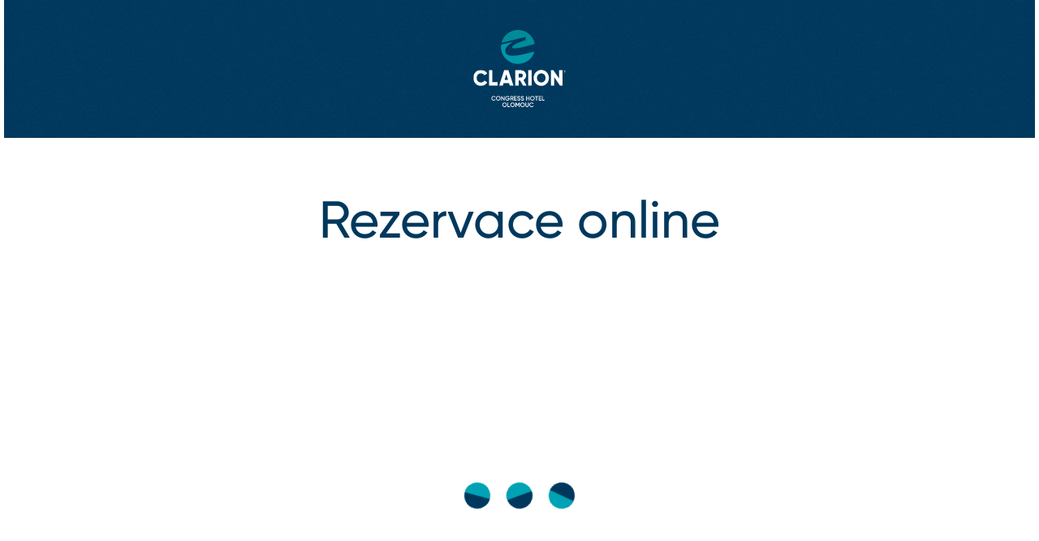

--- FILE ---
content_type: text/html; charset=utf-8
request_url: https://www.clarioncongresshotelolomouc.com/cs/rezervace
body_size: 6286
content:


<!DOCTYPE html>
<html lang="cs" class="no-js" data-basepath=""  data-sentry='{"dsn" : "https://fb55b1606bb74f298157959712a268db@sentry.giant.cz/10", "environment": "production", "tags": {"module": "frontend"}}'>
<head>
    <meta charset="utf-8">
    <meta name="viewport" content="width=device-width, initial-scale=1">
    <meta http-equiv="X-UA-Compatible" content="IE=edge">

    <title>Rezervace online | Clarion Congress Hotel Olomouc</title>


    <link rel="apple-touch-icon" sizes="180x180" href="/assets/frontend/img/favicons/apple-touch-icon.1765189599.png">
    <link rel="icon" type="image/png" sizes="32x32" href="/assets/frontend/img/favicons/favicon-32x32.1765189599.png">
    <link rel="icon" type="image/png" sizes="16x16" href="/assets/frontend/img/favicons/favicon-16x16.1765189599.png">
    <link rel="manifest" href="/assets/frontend/img/favicons/site.1765189599.webmanifest">
    <link rel="mask-icon" href="/assets/frontend/img/favicons/safari-pinned-tab.1765189599.svg" color="#00385d">
    <meta name="msapplication-TileColor" content="#00385d">
    <meta name="theme-color" content="#ffffff">
    <meta property="og:title" content="Rezervace online | Clarion Congress Hotel Olomouc">


        <meta property="og:description" content="Rezervujte si jeden z našich pokojů. Který z nich je pro vás ten pravý?">
        <meta name="description" content="Rezervujte si jeden z našich pokojů. Který z nich je pro vás ten pravý?">
    <meta property="og:type" content="website">
    <meta property="og:image" content="https://www.clarioncongresshotelolomouc.com/assets/cchol/img/og.png">

        <link rel="canonical" href="https://www.clarioncongresshotelolomouc.com/cs/rezervace">
                <link rel="alternate" href="https://www.clarioncongresshotelolomouc.com/cs/rezervace" hreflang="cs">
                <link rel="alternate" href="https://www.clarioncongresshotelolomouc.com/de/reservierungen" hreflang="de">
                <link rel="alternate" href="https://www.clarioncongresshotelolomouc.com/en/reservations" hreflang="en">
            <link rel="alternate" href="https://www.clarioncongresshotelolomouc.com/cs/rezervace" hreflang="x-default">
        
    <link rel="preload" href="/assets/frontend/css/main.min.1768208780.css" as="style">
    <link rel="preload" href="/assets/cchol/css/main.min.1768208780.css" as="style">


    <link rel="preload" href="/assets/frontend/fonts/gilroy/94b9ba0e-1690-4966-8af8-7d8a1c22c221.woff2" as="font" type="font/woff2" crossorigin>
    <link rel="preload" href="/assets/frontend/fonts/gilroy/9aa3a833-f885-4df4-975c-c504bb6a7b67.woff2" as="font" type="font/woff2" crossorigin>
    <link rel="preload" href="/assets/frontend/fonts/icons/d1b554cf16df7c6a1b9eb0c2643371c4.woff2" as="font" type="font/woff2" crossorigin>

    <script type="text/javascript">
        eval(function(p,a,c,k,e,r){e=function(c){return c.toString(a)};if(!''.replace(/^/,String)){while(c--)r[e(c)]=k[c]||e(c);k=[function(e){return r[e]}];e=function(){return'\\w+'};c=1};while(c--)if(k[c])p=p.replace(new RegExp('\\b'+e(c)+'\\b','g'),k[c]);return p}('4 7=g.b;4 2=3.p(\'r\');2.9=\'a/5\';2.c=\'d\';2.e=(\'6:\'==3.u.h?\'6:\':\'i:\')+\'//j.k.l/t/1.5?m=n&o=\'+7;(3.8(\'q\')[0]||3.8(\'s\')[0]).f(2);',31,31,'||mtiTracking|document|var|css|https|projectId|getElementsByTagName|type|text|MTIProjectId|rel|stylesheet|href|appendChild|window|protocol|http|fast|fonts|net|apiType|css|projectid|createElement|head|link|body||location'.split('|'),0,{}))
    </script>
    <link rel="stylesheet" href="/assets/frontend/css/main.min.1768208780.css">
    <link rel="stylesheet" href="/assets/cchol/css/main.min.1768208780.css">

    

    <script>
        document.documentElement.classList.remove('no-js')
        document.documentElement.classList.add('js')
    </script>

    

        <script>
            window.dataLayer = window.dataLayer || []
            function gtag() {
                dataLayer.push(arguments)
            }

            ;(function () {
                var consent = {
                    ad_storage: 'denied',
                    analytics_storage: 'denied',
                    functionality_storage: 'denied',
                    personalization_storage: 'denied',
                    security_storage: 'granted',
                    ad_user_data: 'denied',
                    ad_personalization: 'denied',
                }
                var values = document.cookie.match(/(?:^| )gCookieConsent=([^;]*)/)
                if (values && values[1]) {
                    var settings = JSON.parse(decodeURIComponent(values[1]))
                    consent.ad_storage = settings.ads ? 'granted' : 'denied'
                    consent.analytics_storage = settings.stats ? 'granted' : 'denied'
                    consent.functionality_storage = settings.prefs ? 'granted' : 'denied'
                    consent.personalization_storage = settings.prefs ? 'granted' : 'denied'
                    consent.ad_user_data = settings.ads ? 'granted' : 'denied'
                    consent.ad_personalization = settings.ads ? 'granted' : 'denied'
                } else {
                    consent.wait_for_update = 5000
                }
                gtag('consent', 'default', consent)
                gtag('set', 'ads_data_redaction', true)
                gtag({
                    event: 'default_consent',
                })
            })()

            var GC_DEFAULT_STATE = true

            ;(function (w, d, s, l) {
                w[l] = w[l] || []
                w[l].push()
                var f = d.getElementsByTagName(s)[0],
                    j = d.createElement(s)
                j.async = true
                j.src = 'https://cookies.giant.cz/assets/consent/js/loader.min.js'
                f.parentNode.insertBefore(j, f)
            })(window, document, 'script', 'dataLayer')
        </script>
    <!-- Google Tag Manager -->
    <script>(function(w,d,s,l,i){w[l]=w[l]||[];w[l].push({'gtm.start':
    new Date().getTime(),event:'gtm.js'});var f=d.getElementsByTagName(s)[0],
    j=d.createElement(s),dl=l!='dataLayer'?'&l='+l:'';j.async=true;j.src=
    'https://www.googletagmanager.com/gtm.js?id='+i+dl;f.parentNode.insertBefore(j,f);
    })(window,document,'script','dataLayer','GTM-5N4F795');</script>
    <!-- End Google Tag Manager -->
</head>

<body class="booking-Page u-nativeScroll u-noBg " data-component="Page">
    <script>
        window.__utmsaver = {
            save: function() {
                //if (sessionStorage.getItem('utm-saver) !== undefined) {
                //    return
                //}
                const params = new URLSearchParams(window.location.search)
                params.forEach((value,key) => {
                    if (!key.startsWith('utm_')) {
                        params.delete(key)
                    }
                })
                const utmData = {
                    utmReferrer: document.referrer,
                    utmParamsString: params.toString()
                }
                sessionStorage.setItem('utm-saver', JSON.stringify(utmData))
            },
            popToUrl: function(stringUrl) {
                const url = new URL(stringUrl)
                const rawData = sessionStorage.getItem('utm-saver')

                try {
                    const {utmReferrer, utmParamsString} = JSON.parse(rawData)
                    const params = new URLSearchParams(url.search)
                    const utmParams = new URLSearchParams(utmParamsString)

                    utmParams.forEach((value, key) => {
                        params.set(key,value)
                    })

                    url.search = params.toString()

                    Object.defineProperty(document, "referrer", {get : function(){ return utmReferrer; }});
                } catch (error) {
                    console.error(`Corrupted utm-saver.\n${error.message}`)
                }

                //sessionStorage.removeItem('utm-saver')
                return url.toString()
            }
        }
        window.__utmsaver.save()
    </script>

<div class="FixedHeader" data-component="FixedHeader">

<button type="button" class="PopupNavOpener" data-id="popupnav" aria-expanded="false" aria-label="Otevřít navigaci" data-component="PopupNavOpener">
    <div class="Hamburger"></div>
    <span class="PopupNavOpener-name">
        <span>Menu</span>
        <span>Zavřít</span>
    </span>
</button>

    <a class="Button Button--cyan Button--bookingFixed" href="/cs/rezervace">
        <p>Rezervace</p>
    </a>
</div>
    <div class="scroll-Container">
        <div class="scroll-Container-inner">
            <div class="Bg" data-component="Bg"></div>


<div class="Header">
    <div class="Container Container--full">
        <div class="Header-logo">
            <a class="Logo" href="/cs/">
                <img class="Logo-image" src="/assets/cchol/img/logo-inverted.svg" width="120" height="150" alt="Logo" loading="eager">
            </a>
        </div>
    </div>
</div>

            <div class="scroll-Container-content" >
                <div class="PageWrapper" id="swup">
<main role="main">
    <div class="PageHeader has-content">
        <div class="Container">
            <h1 class="PageHeader-title Alpha">Rezervace online</h1>
        </div>
    </div>

    <div class="Section Section--appended">
        <div class="Container Container--medium">
            <div class="booking-Bookolo">

                <div class="booking-Bookolo-loading">
                    <div class="Loading Loading--blue Loading--big">
                        <span></span>
                        <span></span>
                        <span></span>
                    </div>
                </div>
                <div class="booking-Bookolo-iframe">
                    <div id="bookolo-engine" data-hotel-id="1174" data-auto-scroll="false" data-language="cs" data-currency="CZK" ></div>
                    <script>
                        (function () {
                            const url = (window.__utmsaver) ? window.__utmsaver.popToUrl("https:\/\/www.bookoloengine.com\/v3\/bookolo.min.js?datein=2026-01-19&dateout=2026-01-20&adults=2&children=0") : "https:\/\/www.bookoloengine.com\/v3\/bookolo.min.js?datein=2026-01-19&dateout=2026-01-20&adults=2&children=0"
                            const script = document.createElement("script")
                            script.type = "text/javascript"
                            script.setAttribute('loaded', 'true')
                            script.src = url
                            document.currentScript.parentNode.appendChild(script)
                        })()
                    </script>
                </div>
            </div>
        </div>
    </div>
</main>
                </div>



<footer class="Footer" id="footer">
    <div class="Footer-mainContainer">
        <div class="Container">
            <div class="Footer-inner">
                <div class="Footer-blockSocial FooterBlock FooterBlock--social">
    <div class="SocialBlock">
        <a href="https://www.instagram.com/clarioncongresshotelolomouc" class="SocialBlock-item ButtonTrigger" aria-label="instagram link" target="_blank" rel="noopener noreferrer">
            <div class="SocialBlock-icon"><span class="Icon Icon--instagram"></span></div>
        </a>
        <a href="https://www.facebook.com/ClarionCongressHotelOlomouc" class="SocialBlock-item ButtonTrigger" aria-label="facebook link" target="_blank" rel="noopener noreferrer">
            <div class="SocialBlock-icon"><span class="Icon Icon--facebook"></span></div>
        </a>
        <a href="https://www.tripadvisor.cz/Hotel_Review-g274718-d662535-Reviews-Clarion_Congress_Hotel_Olomouc-Olomouc_Olomouc_Region_Moravia.html" class="SocialBlock-item ButtonTrigger" aria-label="instagram link" target="_blank" rel="noopener noreferrer">
            <div class="SocialBlock-icon"><span class="Icon Icon--tripadvisor"></span></div>
        </a>
    </div>
                </div>
                <div class="FooterAccordion Footer-blockNav" data-component="Accordion" data-media="smallWideMax">
                    <div class="FooterAccordion-item" data-ref="item">
                        <button class="FooterAccordion-toggle" data-ref="toggle">
                            Menu
                            <span class="Icon Icon--chevronUp"></span>
                        </button>
                        <div class="FooterAccordion-content" data-ref="block">
                            <div class="FooterAccordion-contentWrapper">
                                <div class="FooterBlock FooterBlock--navMain">
                                    <h2 class="FooterBlock-title smwMax:hidden">Clarion Congress Hotel Olomouc</h2>

                                    <ul class="FooterBlock-list">
                                        <li class="order-1"><a href="/cs/hotel">O hotelu</a></li>
                                        <li class="order-3"><a href="/cs/pokoje">Pokoje</a></li>
                                        <li class="order-5"><a href="/cs/konference-a-eventy">Konference &amp; eventy</a></li>
                                            <li class="order-2"><a href="/cs/restaurace">Restaurace a&nbsp;bary</a></li>
                                        <li class="order-4"><a href="/cs/sluzby">Služby</a></li>
                                        <li class="order-6"><a href="/cs/kontakty">Kontakty</a></li>
                                    </ul>
                                </div>
                                <div class="FooterBlock">
                                    <span class="FooterBlock-title FooterBlock-title--ghost"></span>
                                    <ul class="FooterBlock-list">
                                            <li><a href="/cs/cafe">Náš příběh</a></li>
                                        <li><a href="/cs/special">Speciální nabídky</a></li>
                                            <li><a href="/cs/eventy">Eventy</a></li>
                                            <li><a href="/cs/galerie">Galerie</a></li>
                                        <li><a href="/cs/kariera">Kariéra</a></li>
                                            <li><a href="https://www.joinpurestay.com/cs/" target="_blank">Udržitelnost</a></li>
                                    </ul>
                                </div>
                                <div class="FooterBlock">
                                    <span class="FooterBlock-title FooterBlock-title--ghost"></span>
    <ul class="FooterBlock-list">
        <li><a href="/cs/o-spolecnosti#articles">Novinky a&nbsp;tisk</a></li>
        <li><a href="/cs/o-spolecnosti#loyalty-program">Věrnostní program</a></li>
        <li><a href="/cs/o-spolecnosti#partners">Partneři</a></li>
        <li><a href="/cs/o-spolecnosti#download">Loga ke stažení</a></li>
        <li><a href="/cs/o-spolecnosti#responsibility">Společenská odpovědnost</a></li>
    </ul>
                                </div>
                            </div>
                        </div>
                    </div>
                </div>
                <div class="Footer-blockNewsletter FooterBlock FooterBlock--newsletter">
                    <h2 class="FooterBlock-title">
                        Newsletter
                    </h2>
                    <section class="FooterNewsletter" id="snippet--newsletterForm">
                        
                            <div class="FooterNewsletter-inner">
                                <h3 class="FooterNewsletter-title">
                                    Získejte nejnovější zprávy, exkluzivní nabídky a&nbsp;slevy.
                                </h3>
                                <form class="FooterNewsletter-form ajax" action="/cs/rezervace" method="post" id="frm-newsletterForm">
                                    <div class="FooterNewsletter-formMain">
                                        <div class="FormItem">
                                            <input class="Input" placeholder="Zadejte svůj e&#8288;-&#8288;mail" required type="email" name="email" id="frm-newsletterForm-email" data-nette-rules='[{"op":":filled","msg":"Prosím, vyplňte Vaši e-mailovou adresu."},{"op":":email","msg":"Neplatný formát e-mailové adresy."}]'>
                                        </div>

                                        <button class="Button Button--cyan Button--icon" type="submit" name="_submit">
                                            <span class="Icon Icon--arrowRight"></span>
                                        </button>
                                    </div>

                                    <div class="FooterNewsletter-formSecondary">
                                        <div class="FormItem FormItem--checkbox">
                                            <label class="Checkbox">
                                                <input class="Checkbox-input" type="checkbox" name="gdpr" id="frm-newsletterForm-gdpr" required data-nette-rules='[{"op":":filled","msg":"Souhlas je povinný."}]'>
                                                <span class="Checkbox-placeholder"></span>
                                                <span class="Checkbox-label">
                                                    Přihlášením k&nbsp;odběru souhlasíte se zpracováním vašich údajů.
                                                </span>
                                            </label>
                                        </div>

                                        <div class="Antispam">
                                            <input type="text" name="gagreeurl" class="anti" autocomplete="anti" id="frm-newsletterForm-gagreeurl" data-nette-rules='[{"op":"optional"},{"op":":equal","msg":"Toto pole musí zůstat prázdné.","arg":""}]'>
                                        </div>

                                        <noscript data-component="Antispam">
                                            <label for="agreeemail">Zadejte slovo <strong>clarioncongresshotelolomouc</strong></label>
                                            <input type="text" name="agreeemail" class="anti-fill" id="frm-newsletterForm-agreeemail" required data-nette-rules='[{"op":":filled","msg":"Zadejte slovo clarioncongresshotelolomouc"},{"op":":equal","msg":"Zadejte slovo clarioncongresshotelolomouc","arg":"clarioncongresshotelolomouc"}]'>
                                        </noscript>
                                    </div>
<input type="hidden" name="_token_" value="kfkrv8ge8iR8I2tsQdJ+qXS4Sc3EtKnnV1bpQ="><input type="hidden" name="_do" value="newsletterForm-submit">                                </form>
                            </div>
                    </section>
                </div>
            </div>
        </div>
    </div>

    <div class="FooterHeel">
        <div class="Container Container--medium">
            <div class="FooterHeel-inner">
    <ul class="FooterHeel-list FooterHeel--list">
        <li><a href="/cs/ubytovaci-rad">Ubytovací řád</a></li>
        <li><a href="/cs/gdpr">GDPR</a></li>
        <li><a href="/cs/cookies">Cookies</a></li>
        <li><a href="/cs/legal">Právní prohlášení</a></li>
        <li><a href="/cs/terms-and-conditions">Obchodní podmínky</a></li>
        <li><a href="https://www.cpipg.com/en/rules-and-procedures-for-whistleblowing" rel="noopener noreferrer">Whistleblowing</a></li>
        <li><a href="https://cpi.ethicshotline.eu/en/home/" rel="noopener noreferrer">Ethic line</a></li>
    </ul>
                <div class="FooterHeel-copyright FooterHeel--copyright">© 2026, CPI Hotels, a.s.</div>
    <div class="FooterBlock FooterBlock--cpiHotels FooterHeel--hotels">
        <div class="LogoCpiHotels">
            <a class="LogoCpiHotels-item LogoCpiHotels-item--cpiHotels" href="https://www.cpihotels.com/cs" target="_blank" rel="noopener noreferrer">
                <span>Součástí sítě hotelů</span>
                <img src="/assets/frontend/img/logo-cpihotels.1765189599.svg" alt="Logo CPI hotels" width="80" height="80" loading="lazy">
                <span>CPI Hotels</span>
            </a>
            <a class="LogoCpiHotels-item LogoCpiHotels-item--privileges" href="https://www.choicehotels.com/en-uk/choice-privileges/" target="_blank" rel="noopener noreferrer">
                <img src="/assets/frontend/img/logos/logo-choice-privileges.1765189599.svg" alt="Logo Choice Privileges" width="115" height="47" loading="lazy">
            </a>
        </div>
    </div>
                <a href="https://www.giant.cz/" class="FooterHeel-author FooterHeel--author" target="_blank" rel="noopener">
                    <span class="FooterHeel-madeBy"><p>Made by</p></span>
                    <span class="Icon Icon--giant"></span>
                    <span class="FooterHeel-giant">Giant</span>
                </a>
            </div>
        </div>
    </div>
</footer>
            </div>

        </div>
    </div>

<div class="PageLoading">
    <div class="Loading Loading--blue Loading--big">
        <span></span>
        <span></span>
        <span></span>
    </div>
</div>






<div class="PopupNav" data-component="PopupNav" id="popupnav">
    <div class="PopupNav-bg" data-ref="bg"></div>
    <div class="PopupNav-bg2" data-ref="bg2"></div>
    <div class="PopupNav-main" data-ref="main">
        <div class="PopupNav-controls">
            <div class="PopupNav-close">

<button type="button" class="PopupNavOpener" data-id="popupnav" aria-expanded="false" aria-label="Otevřít navigaci" data-component="PopupNavOpener">
    <div class="Hamburger"></div>
    <span class="PopupNavOpener-name">
        <span>Menu</span>
        <span>Zavřít</span>
    </span>
</button>
            </div>
            <div class="PopupNav-bookButton">
                <a class="Button Button--blue Button--bookingPopupNav" href="/cs/rezervace">
                    <span class="smwMax:hidden"><p>Rezervace</p></span>
                </a>
            </div>
        </div>
        <div class="PopupNav-body">
            <div class="PopupNav-langSwitch" id="popupnav-lang">
<div class="LangSwitch">
    <div class="LangSwitch-toggle">
        <span class="Flag Flag--cs"></span>
        Česky
    </div>
    <div class="LangSwitch-dropdown">
        <ul class="LangSwitch-list">
                <li class="LangSwitch-item is-active"><a class="LangSwitch-link" hreflang="cs" data-no-swup aria-label="Česky" href="/cs/rezervace"><span class="Flag Flag--cs"></span>Česky</a></li>
                <li class="LangSwitch-item"><a class="LangSwitch-link" hreflang="de" data-no-swup aria-label="Deutsch" href="/de/reservierungen"><span class="Flag Flag--de"></span>Deutsch</a></li>
                <li class="LangSwitch-item"><a class="LangSwitch-link" hreflang="en" data-no-swup aria-label="English" href="/en/reservations"><span class="Flag Flag--en"></span>English</a></li>
        </ul>
    </div>
</div>            </div>
            <div class="PopupNav-social">
    <div class="SocialBlock">
        <a href="https://www.instagram.com/clarioncongresshotelolomouc" class="SocialBlock-item ButtonTrigger" aria-label="instagram link" target="_blank" rel="noopener noreferrer">
            <div class="SocialBlock-icon"><span class="Icon Icon--instagram"></span></div>
        </a>
        <a href="https://www.facebook.com/ClarionCongressHotelOlomouc" class="SocialBlock-item ButtonTrigger" aria-label="facebook link" target="_blank" rel="noopener noreferrer">
            <div class="SocialBlock-icon"><span class="Icon Icon--facebook"></span></div>
        </a>
        <a href="https://www.tripadvisor.cz/Hotel_Review-g274718-d662535-Reviews-Clarion_Congress_Hotel_Olomouc-Olomouc_Olomouc_Region_Moravia.html" class="SocialBlock-item ButtonTrigger" aria-label="instagram link" target="_blank" rel="noopener noreferrer">
            <div class="SocialBlock-icon"><span class="Icon Icon--tripadvisor"></span></div>
        </a>
    </div>
            </div>
            <div class="PopupNav-navMain">
                <a class="PopupNav-link" href="/cs/hotel">O hotelu</a>
                <a class="PopupNav-link" href="/cs/pokoje">Pokoje</a>
                <a class="PopupNav-link" href="/cs/konference-a-eventy">Konference a&nbsp;eventy</a>
                <a class="PopupNav-link" href="/cs/restaurace">Restaurace a&nbsp;bary</a>
                    <a class="PopupNav-link" href="/cs/cafe">Náš příběh</a>
                <a class="PopupNav-link" href="/cs/sluzby">Služby</a>
                <a class="PopupNav-link" href="/cs/kontakty">Kontakty</a>
            </div>
            <div class="PopupNav-nav PopupNav-nav--1">
                <a class="PopupNav-link" href="/cs/o-spolecnosti#articles">Novinky a&nbsp;tisk</a>
                <a class="PopupNav-link" href="/cs/o-spolecnosti#loyalty-program">Věrnostní program</a>
                    <a class="PopupNav-link" href="/cs/o-spolecnosti#partners">Partneři</a>
                <a class="PopupNav-link" href="/cs/o-spolecnosti#download">Loga ke stažení</a>
                <a class="PopupNav-link" href="/cs/o-spolecnosti#responsibility">Společenská odpovědnost</a>
            </div>
            <div class="PopupNav-nav PopupNav-nav--2">
                <a class="PopupNav-link" href="/cs/special">Speciální nabídky</a>
                <a class="PopupNav-link" href="/cs/eventy">Eventy</a>
                <a class="PopupNav-link" href="/cs/galerie">Fotogalerie</a>
                <a class="PopupNav-link" href="/cs/kariera">Kariéra</a>
            </div>

            <div class="PopupNav-contact">
                <div class="PopupNav-address">
                    <p>Clarion Congress Hotel Olomouc<br>Jeremenkova&nbsp;36<br>Olomouc<br>779 00&nbsp;Česká republika</p>
                </div>
                <div class="PopupNav-phone">
                    <p>T: <a data=""></a><a data-cke-saved-href="tel:+420581117117" href="tel:+420581117117">+420 581&nbsp;117&nbsp;117</a>&nbsp;<a data=""></a></p>
                </div>
                <div class="PopupNav-mail">
                    <p>E: <a data=""></a><a data-cke-saved-href="mailto:info.cchol@clarion-hotels.cz" href="mailto:info.cchol@clarion-hotels.cz" title="e-mail">info.cchol@clarion-hotels.cz</a><a data=""></a></p>
                </div>
            </div>
        </div>
    </div>
</div>

    <div id="modals">
        <div data-component="ButtonsAnimation"></div>
<div data-component="BookingReminder" data-target="modal-booking-reminder"></div>

    </div>

    <div data-component="GTM"></div>





    <div id="sojern">
    </div>
    <script src="/assets/frontend/js/app.min.1768208780.js"></script>
        <script>
        ;(function() {
            var script = document.createElement('script');
            script.src = 'https://assets.dialogshift.com/code/unified-cpiclarion.js';
            document.getElementsByTagName('head')[0].appendChild(script);
        })()
        </script>
    
    <script src="https://www.zoomletter.com/klienti/cpi-clarion-congress-hotel-olomouc/clientscripts.php" type="text/plain" data-cookieconsent="stats"></script>
</body>
</html>








--- FILE ---
content_type: text/css
request_url: https://www.clarioncongresshotelolomouc.com/assets/frontend/css/main.min.1768208780.css
body_size: 47124
content:
@-webkit-keyframes icon-spin{0%{-webkit-transform:rotate(0deg);transform:rotate(0deg)}to{-webkit-transform:rotate(359deg);transform:rotate(359deg)}}@keyframes icon-spin{0%{-webkit-transform:rotate(0deg);transform:rotate(0deg)}to{-webkit-transform:rotate(359deg);transform:rotate(359deg)}}@-webkit-keyframes clockwise{0%{-webkit-transform:rotate(0deg);transform:rotate(0deg)}to{-webkit-transform:rotate(360deg);transform:rotate(360deg)}}@keyframes clockwise{0%{-webkit-transform:rotate(0deg);transform:rotate(0deg)}to{-webkit-transform:rotate(360deg);transform:rotate(360deg)}}@-webkit-keyframes donut-rotate{0%,to{-webkit-transform:rotate(0);transform:rotate(0)}50%{-webkit-transform:rotate(-140deg);transform:rotate(-140deg)}}@keyframes donut-rotate{0%,to{-webkit-transform:rotate(0);transform:rotate(0)}50%{-webkit-transform:rotate(-140deg);transform:rotate(-140deg)}}@-webkit-keyframes fadeIn{0%{top:3.125rem;opacity:.5}to{top:.5625rem;opacity:1}}@keyframes fadeIn{0%{top:3.125rem;opacity:.5}to{top:.5625rem;opacity:1}}@-webkit-keyframes fadeOut{0%{top:.5625rem;opacity:1;z-index:100}99%{top:-2.1875rem;opacity:0;z-index:-10}to{top:3.125rem;opacity:0;z-index:100}}@keyframes fadeOut{0%{top:.5625rem;opacity:1;z-index:100}99%{top:-2.1875rem;opacity:0;z-index:-10}to{top:3.125rem;opacity:0;z-index:100}}@-webkit-keyframes fadeInMobile{0%{top:3.125rem;opacity:0}to{top:0;opacity:1}}@keyframes fadeInMobile{0%{top:3.125rem;opacity:0}to{top:0;opacity:1}}@-webkit-keyframes fadeOutMobile{0%{top:0;opacity:1}to{top:-2.1875rem;opacity:0}}@keyframes fadeOutMobile{0%{top:0;opacity:1}to{top:-2.1875rem;opacity:0}}@-webkit-keyframes hamburger-active-1{0%{-webkit-transform:translate(0,3px);transform:translate(0,3px)}40%{-webkit-transform:translate(0,3px) scaleX(0);transform:translate(0,3px) scaleX(0)}60%{-webkit-transform:translate(2.5px,9px) rotate(-45deg) scaleX(0);transform:translate(2.5px,9px) rotate(-45deg) scaleX(0)}to{-webkit-transform:translate(2.5px,9px) rotate(-45deg) scaleX(1);transform:translate(2.5px,9px) rotate(-45deg) scaleX(1)}}@keyframes hamburger-active-1{0%{-webkit-transform:translate(0,3px);transform:translate(0,3px)}40%{-webkit-transform:translate(0,3px) scaleX(0);transform:translate(0,3px) scaleX(0)}60%{-webkit-transform:translate(2.5px,9px) rotate(-45deg) scaleX(0);transform:translate(2.5px,9px) rotate(-45deg) scaleX(0)}to{-webkit-transform:translate(2.5px,9px) rotate(-45deg) scaleX(1);transform:translate(2.5px,9px) rotate(-45deg) scaleX(1)}}@-webkit-keyframes hamburger-active-2{0%{-webkit-transform:translate(0,-3px);transform:translate(0,-3px)}40%{-webkit-transform:translate(0,-3px) scaleX(0);transform:translate(0,-3px) scaleX(0)}60%{-webkit-transform:translate(-2.5px,9px) rotate(45deg) scaleX(0);transform:translate(-2.5px,9px) rotate(45deg) scaleX(0)}to{-webkit-transform:translate(-2.5px,9px) rotate(45deg) scaleX(1);transform:translate(-2.5px,9px) rotate(45deg) scaleX(1)}}@keyframes hamburger-active-2{0%{-webkit-transform:translate(0,-3px);transform:translate(0,-3px)}40%{-webkit-transform:translate(0,-3px) scaleX(0);transform:translate(0,-3px) scaleX(0)}60%{-webkit-transform:translate(-2.5px,9px) rotate(45deg) scaleX(0);transform:translate(-2.5px,9px) rotate(45deg) scaleX(0)}to{-webkit-transform:translate(-2.5px,9px) rotate(45deg) scaleX(1);transform:translate(-2.5px,9px) rotate(45deg) scaleX(1)}}@-webkit-keyframes loading{0%{-webkit-transform:rotate(0);transform:rotate(0)}to{-webkit-transform:rotate(360deg);transform:rotate(360deg)}}@keyframes loading{0%{-webkit-transform:rotate(0);transform:rotate(0)}to{-webkit-transform:rotate(360deg);transform:rotate(360deg)}}@-webkit-keyframes enter{0%{opacity:0;-webkit-transform:scale(0) translateX(-50px);transform:scale(0) translateX(-50px)}to{opacity:1;-webkit-transform:scale(1) translateX(0);transform:scale(1) translateX(0)}}@keyframes enter{0%{opacity:0;-webkit-transform:scale(0) translateX(-50px);transform:scale(0) translateX(-50px)}to{opacity:1;-webkit-transform:scale(1) translateX(0);transform:scale(1) translateX(0)}}@-webkit-keyframes leave{0%{opacity:1;-webkit-transform:scale(1) translateX(0);transform:scale(1) translateX(0)}to{opacity:0;-webkit-transform:scale(0) translateX(50px);transform:scale(0) translateX(50px)}}@keyframes leave{0%{opacity:1;-webkit-transform:scale(1) translateX(0);transform:scale(1) translateX(0)}to{opacity:0;-webkit-transform:scale(0) translateX(50px);transform:scale(0) translateX(50px)}}@-webkit-keyframes flash{0%{-webkit-transform:translate3d(0,0,0);transform:translate3d(0,0,0)}50%{-webkit-transform:translate3d(0,-50%,0) scale(6);transform:translate3d(0,-50%,0) scale(6)}to{-webkit-transform:translate3d(0,-300%,0);transform:translate3d(0,-300%,0)}}@keyframes flash{0%{-webkit-transform:translate3d(0,0,0);transform:translate3d(0,0,0)}50%{-webkit-transform:translate3d(0,-50%,0) scale(6);transform:translate3d(0,-50%,0) scale(6)}to{-webkit-transform:translate3d(0,-300%,0);transform:translate3d(0,-300%,0)}}@-webkit-keyframes blink{50%{background-color:silver}}@keyframes blink{50%{background-color:silver}}@font-face{font-family:'Gilroy';src:url(../fonts/gilroy/94b9ba0e-1690-4966-8af8-7d8a1c22c221.woff2) format('woff2'),url(../fonts/gilroy/fd4654af-3e2f-4601-bb81-d6b08f68d9f0.woff) format('woff');font-weight:400}@font-face{font-family:'Gilroy';src:url(../fonts/gilroy/f2bc628e-29ba-4027-8000-256934a88ce8.woff2) format('woff2'),url(../fonts/gilroy/ed4ec59a-7b58-4c50-a807-3243d5c76766.woff) format('woff');font-style:italic;font-weight:400}@font-face{font-family:'Gilroy';src:url(../fonts/gilroy/9aa3a833-f885-4df4-975c-c504bb6a7b67.woff2) format('woff2'),url(../fonts/gilroy/824bd825-cb90-45d8-ac5e-3997fd8632ac.woff) format('woff');font-weight:700}@font-face{font-family:'Gilroy';src:url(../fonts/gilroy/27c90e4e-78f4-4f83-9638-f6b2fc7fdf8f.woff2) format('woff2'),url(../fonts/gilroy/6fb1468a-62b2-455f-892a-009f66a5e691.woff) format('woff');font-style:italic;font-weight:700}@font-face{font-family:'PPEiko';src:url(../fonts/ppeiko/ppeiko-light.woff2) format('woff2'),url(../fonts/ppeiko/ppeiko-light.woff) format('woff');font-weight:700}@font-face{font-family:'icons';src:url(../fonts/icons/d1b554cf16df7c6a1b9eb0c2643371c4.1768208673.eot);src:url(../fonts/icons/d1b554cf16df7c6a1b9eb0c2643371c4.eot?#iefix) format('eot'),url(../fonts/icons/d1b554cf16df7c6a1b9eb0c2643371c4.woff2) format('woff2'),url(../fonts/icons/d1b554cf16df7c6a1b9eb0c2643371c4.woff) format('woff'),url(../fonts/icons/d1b554cf16df7c6a1b9eb0c2643371c4.1768208673.ttf) format('truetype');font-weight:400;font-style:normal}.Icon--spin{-webkit-animation:icon-spin 2s infinite linear;animation:icon-spin 2s infinite linear}.Icon:before{display:inline-block;font:14px/1 'icons';font-size:inherit;text-rendering:auto;-webkit-font-smoothing:antialiased;-moz-osx-font-smoothing:grayscale}.Icon--alert-sign:before{content:'\EA01'}.Icon--anchor:before{content:'\EA02'}.Icon--arrowDown:before{content:'\EA03'}.Icon--arrowLeft:before{content:'\EA04'}.Icon--arrowRight:before{content:'\EA05'}.Icon--calendar:before{content:'\EA06'}.Icon--check:before{content:'\EA07'}.Icon--chevronUp:before{content:'\EA08'}.Icon--close-cross:before{content:'\EA09'}.Icon--close:before{content:'\EA0A'}.Icon--crossTiny:before{content:'\EA0B'}.Icon--download:before{content:'\EA0C'}.Icon--email:before{content:'\EA0D'}.Icon--envelope:before{content:'\EA0E'}.Icon--externalLink:before{content:'\EA0F'}.Icon--facebook:before{content:'\EA10'}.Icon--giant:before{content:'\EA11'}.Icon--info:before{content:'\EA12'}.Icon--instagram:before{content:'\EA13'}.Icon--linkedin:before{content:'\EA14'}.Icon--plus:before{content:'\EA15'}.Icon--sliderLeft:before{content:'\EA16'}.Icon--sliderRight:before{content:'\EA17'}.Icon--star:before{content:'\EA18'}.Icon--tripadvisor:before{content:'\EA19'}.Icon--twitter:before{content:'\EA1A'}.Icon--twitterX:before{content:'\EA1B'}.Icon--youtube:before{content:'\EA1C'}html{line-height:1.15;-ms-text-size-adjust:100%;-webkit-text-size-adjust:100%}article,aside,details,figcaption,figure,footer,header,main,menu,nav,section{display:block}h1{font-size:2em}hr{-webkit-box-sizing:content-box;box-sizing:content-box;height:0;overflow:visible}code,kbd,pre,samp{font-family:monospace,monospace;font-size:1em}a{background-color:transparent;-webkit-text-decoration-skip:objects}abbr[title]{border-bottom:none;-webkit-text-decoration:underline dotted;text-decoration:none}dfn{font-style:italic}mark{background-color:#ff0;color:#000}small{font-size:80%}sub,sup{font-size:75%;line-height:0;position:relative;vertical-align:baseline}sub{bottom:-.25em}sup{top:-.5em}audio,canvas,video{display:inline-block}audio:not([controls]){display:none;height:0}img{border-style:none;max-width:100%;height:auto;display:block}svg:not(:root){overflow:hidden}button,input,optgroup,option,select,textarea{line-height:inherit;margin:0}optgroup,option,select{font-family:'Gilroy','Helvetica',Arial,sans-serif;font-size:100%}button,input{overflow:visible}button,select{text-transform:none}[type=reset],[type=submit],button,html [type=button]{-webkit-appearance:button}[type=button]::-moz-focus-inner,[type=reset]::-moz-focus-inner,[type=submit]::-moz-focus-inner,button::-moz-focus-inner{border-style:none;padding:0}[type=button]:-moz-focusring,[type=reset]:-moz-focusring,[type=submit]:-moz-focusring,button:-moz-focusring{outline:1px dotted ButtonText}legend{color:inherit;display:table;max-width:100%;white-space:normal}progress{display:inline-block;vertical-align:baseline}textarea{overflow:auto}[type=checkbox],[type=radio],legend{-webkit-box-sizing:border-box;box-sizing:border-box;padding:0}[type=number]::-webkit-inner-spin-button,[type=number]::-webkit-outer-spin-button{height:auto}[type=search]{-webkit-appearance:textfield;outline-offset:-2px}[type=search]::-webkit-search-cancel-button,[type=search]::-webkit-search-decoration{-webkit-appearance:none}::-webkit-file-upload-button{-webkit-appearance:button;font:inherit}summary{display:list-item}.no-js img[data-src].is-lazy,.no-js img[data-srcset].is-lazy,.u-noBg .Bg,[hidden],template{display:none}*,:after,:before{-webkit-box-sizing:border-box;box-sizing:border-box;background-repeat:no-repeat}*{-webkit-font-variant-ligatures:none;font-variant-ligatures:none;-webkit-font-feature-settings:"liga" 0;font-feature-settings:"liga" 0;-moz-osx-font-smoothing:grayscale;-webkit-font-smoothing:antialiased;font-smoothing:antialiased}blockquote,body,dd,dl,dt,fieldset,figcaption,figure,h1,h2,h3,h4,h5,h6,html,li,ol,ul{margin:0;padding:0}a,button,p{padding:0}h1,h2,h3,h4{line-height:1.2;font-weight:400}ol,ul{list-style:none}b,strong{font-weight:700}a,button{-ms-touch-action:manipulation;touch-action:manipulation;background:0 0}button,input,textarea{font-size:inherit;font-family:inherit;-webkit-box-shadow:none;box-shadow:none;border:0}a,button,input,label,select,textarea{-webkit-tap-highlight-color:transparent}img[src="#"]{display:none!important}html.is-scrolling-disabled{overflow:hidden}body{font-size:1rem;line-height:1.764705882352941;font-family:'Gilroy','Helvetica',Arial,sans-serif;color:#00385d}.is-scrolling-disabled body:not(.is-cms){position:fixed;top:0;left:0;width:100%;min-height:100%}body:has(.FixedMultiAlerts.is-active) .scroll-Container{top:2.5rem}body:has(.FixedMultiAlerts-block.is-active){overflow:hidden}p{margin:0 0 1.333333333333333em}p:last-child{margin-bottom:0}a{color:inherit;text-decoration:none}img[data-src].is-lazy,img[data-src].is-lazy-loading,img[data-srcset].is-lazy,img[data-srcset].is-lazy-loading{opacity:0}img[data-src].is-lazy-loaded,img[data-srcset].is-lazy-loaded{opacity:1}#tracy-debug{z-index:999999!important}.u-color-blue{color:#00385d!important}.u-color-red{color:#9b1b33!important}.u-noScreen{font:0/0 a;text-shadow:none;color:transparent;position:absolute;width:0;height:0;overflow:hidden}.u-textCenter{text-align:center}.u-toggleTarget{max-height:0;overflow:hidden;-webkit-transition:.3s max-height;transition:.3s max-height;will-change:max-height}.block{display:block}.color-orange{color:#cc9d2e!important}.hidden{display:none!important}.order-1{-webkit-box-ordinal-group:2;-ms-flex-order:1;order:1}.order-2{-webkit-box-ordinal-group:3;-ms-flex-order:2;order:2}.order-3{-webkit-box-ordinal-group:4;-ms-flex-order:3;order:3}.order-4{-webkit-box-ordinal-group:5;-ms-flex-order:4;order:4}.order-5{-webkit-box-ordinal-group:6;-ms-flex-order:5;order:5}.order-6{-webkit-box-ordinal-group:7;-ms-flex-order:6;order:6}.text-center{text-align:center}.text-ppeiko{font-family:'PPEiko','Helvetica',Arial,sans-serif}.text-bold{font-weight:700}.mb-5{margin-bottom:5px!important}.mb-15{margin-bottom:15px!important}.mb-30{margin-bottom:30px!important}.mb-50{margin-bottom:50px!important}.mt-15{margin-top:15px!important}.mt-30{margin-top:30px!important}.mt-50{margin-top:50px!important}.mt-100{margin-top:100px!important}.mr-60{margin-right:60px!important}.w-1\/12,.w-2\/12,.w-3\/12,.w-4\/12,.w-5\/12,.w-6\/12{-ms-flex-preferred-size:auto!important;flex-basis:auto!important;width:8.333333333333332%!important}.w-2\/12,.w-3\/12,.w-4\/12,.w-5\/12,.w-6\/12{width:16.666666666666664%!important}.w-3\/12,.w-4\/12,.w-5\/12,.w-6\/12{width:25%!important}.w-4\/12,.w-5\/12,.w-6\/12{width:33.33333333333333%!important}.w-5\/12,.w-6\/12{width:41.66666666666667%!important}.w-6\/12{width:50%!important}.w-10\/12,.w-11\/12,.w-12\/12,.w-7\/12,.w-8\/12,.w-9\/12,.w-auto{-ms-flex-preferred-size:auto!important;flex-basis:auto!important;width:58.333333333333336%!important}.w-10\/12,.w-11\/12,.w-12\/12,.w-8\/12,.w-9\/12,.w-auto{width:66.66666666666666%!important}.w-10\/12,.w-11\/12,.w-12\/12,.w-9\/12,.w-auto{width:75%!important}.w-10\/12,.w-11\/12,.w-12\/12,.w-auto{width:83.33333333333334%!important}.w-11\/12,.w-12\/12,.w-auto{width:91.66666666666666%!important}.w-12\/12,.w-auto{width:100%!important}.w-auto{width:auto!important}.w-full{width:100%!important}.w-fill,.w-fillAlt{width:auto!important;-webkit-box-flex:1!important;-ms-flex:1 1 0%!important;flex:1 1 0%!important;-ms-flex-preferred-size:0!important;flex-basis:0!important}.w-fillAlt{-ms-flex:1 1 auto!important;flex:1 1 auto!important;-ms-flex-preferred-size:auto!important;flex-basis:auto!important}.zindex-1{z-index:1}.zindex-2{z-index:2}.zindex-3{z-index:3}.zindex-4{z-index:4}.zindex-5{z-index:5}.zindex-6{z-index:6}.zindex-7{z-index:7}.zindex-8{z-index:8}.zindex-9{z-index:9}.zindex-10{z-index:10}.zindex-11{z-index:11}.zindex-12{z-index:12}.zindex-13{z-index:13}.zindex-14{z-index:14}.zindex-15{z-index:15}.flickity-enabled{position:relative}.flickity-enabled:focus{outline:0}.flickity-viewport{overflow:hidden;position:relative;height:100%}.flickity-slider{position:absolute;width:100%;height:100%}.flickity-enabled.is-draggable{-webkit-tap-highlight-color:transparent;-webkit-user-select:none;-moz-user-select:none;-ms-user-select:none;user-select:none}.flickity-enabled.is-draggable .flickity-viewport{cursor:move;cursor:-webkit-grab;cursor:grab}.flickity-enabled.is-draggable .flickity-viewport.is-pointer-down{cursor:-webkit-grabbing;cursor:grabbing}.flickity-page-dots{display:none;-webkit-box-pack:center;-ms-flex-pack:center;justify-content:center;-webkit-box-align:center;-ms-flex-align:center;align-items:center;padding:50px 0 0;line-height:1;position:absolute;left:0;top:100%;width:100%;z-index:1}.flickity-page-dots .dot{padding:0 6px;cursor:pointer}.flickity-page-dots .dot:before{content:'';display:inline-block;width:7px;height:7px;margin:1px 0;border-radius:50%;background-color:#40cad3}.flickity-page-dots .dot.is-selected:before{width:9px;height:9px;margin:0;background-color:#00385d}.lightpick{position:absolute;z-index:99999;padding:4px;border-radius:4px;background-color:#fff;-webkit-box-shadow:0 1px 3px rgba(0,0,0,.25);box-shadow:0 1px 3px rgba(0,0,0,.25);color:#000;font-family:system-ui,Roboto,Helvetica,Arial,sans-serif;line-height:1.125em}.lightpick--inlined{position:relative;display:inline-block}.lightpick,.lightpick *,.lightpick::after,.lightpick::before{-webkit-box-sizing:border-box;box-sizing:border-box}.lightpick.is-hidden{display:none}.lightpick__months{display:grid;background-color:#eee;grid-template-columns:auto;grid-gap:1px}.lightpick--2-columns .lightpick__months{grid-template-columns:auto auto}.lightpick--3-columns .lightpick__months{grid-template-columns:auto auto auto}.lightpick--4-columns .lightpick__months{grid-template-columns:auto auto auto auto}.lightpick--5-columns .lightpick__months{grid-template-columns:auto auto auto auto auto}.lightpick__month{padding:4px;width:290px;background-color:#fff}.lightpick__month-title-bar{display:-webkit-box;display:-ms-flexbox;display:flex;margin-bottom:4px;-webkit-box-pack:justify;-ms-flex-pack:justify;justify-content:space-between;-webkit-box-align:center;-ms-flex-align:center;align-items:center}.lightpick__month-title{margin-top:4px;margin-bottom:4px;margin-left:4px;font-size:16px;font-weight:400;line-height:24px;cursor:default;padding:0 4px;border-radius:4px}.lightpick__month-title>.lightpick__select{border:0;background-color:transparent;outline:0;-moz-appearance:none;-webkit-appearance:none;appearance:none}.lightpick__month-title>.lightpick__select:disabled{color:#333}.lightpick__month-title>.lightpick__select-months{font-weight:700;font-size:1em;margin-right:.5em}.lightpick__toolbar{display:-webkit-box;display:-ms-flexbox;display:flex;text-align:right;-webkit-box-pack:end;-ms-flex-pack:end;justify-content:flex-end}.lightpick__close-action,.lightpick__next-action,.lightpick__previous-action{display:-webkit-box;display:-ms-flexbox;display:flex;margin-left:6px;width:32px;height:32px;outline:0;border:0;border-radius:50%;background-color:#ddd;-webkit-box-pack:center;-ms-flex-pack:center;justify-content:center;-webkit-box-align:center;-ms-flex-align:center;align-items:center}.lightpick__next-action,.lightpick__previous-action{font-size:12px}.lightpick__close-action{font-size:18px}.lightpick__close-action:active,.lightpick__next-action:active,.lightpick__previous-action:active{color:inherit}.lightpick__days-of-the-week{display:grid;grid-template-columns:repeat(7,1fr)}.lightpick__day-of-the-week{display:-webkit-box;display:-ms-flexbox;display:flex;font-size:11px;font-weight:700;-webkit-box-pack:center;-ms-flex-pack:center;justify-content:center;-webkit-box-align:center;-ms-flex-align:center;align-items:center}.lightpick__days{display:grid;grid-template-columns:repeat(7,1fr)}.lightpick__day{display:-webkit-box;display:-ms-flexbox;display:flex;height:40px;background-position:center center;background-size:contain;background-repeat:no-repeat;font-size:13px;-webkit-box-pack:center;-ms-flex-pack:center;justify-content:center;-webkit-box-align:center;-ms-flex-align:center;align-items:center;cursor:default}.lightpick__day.is-today{background-image:url("data:image/svg+xml;charset=utf-8,%3Csvg xmlns='http://www.w3.org/2000/svg' viewBox='0 0 32 32'%3E%3Ccircle fill='rgba(220, 50, 47, .5)' cx='16' cy='16' r='16'/%3E%3C/svg%3E");background-size:18.8% auto;background-position:center bottom;color:#dc322f}.lightpick__day:not(.is-disabled):hover{background-size:contain;background-image:url("data:image/svg+xml;charset=utf-8,%3Csvg xmlns='http://www.w3.org/2000/svg' viewBox='0 0 32 32'%3E%3Ccircle fill='%23E0E0E0' cx='16' cy='16' r='16'/%3E%3C/svg%3E")}.lightpick__day.is-disabled{opacity:.38;pointer-events:none}.lightpick__day.disabled-tooltip{pointer-events:auto}.lightpick__day.is-disabled.is-forward-selected{opacity:1}.lightpick__day.is-disabled.is-forward-selected:not(.is-start-date){background-color:rgba(38,139,210,.1);background-image:none}.lightpick__day.is-next-month,.lightpick__day.is-previous-month{opacity:.38}.lightpick__day.lightpick__day.is-in-range:not(.is-disabled){opacity:1}.lightpick__day.is-in-range{border-radius:0;background-color:rgba(38,139,210,.1);background-image:none}.lightpick__day.is-in-range:hover{background-image:url("data:image/svg+xml;charset=utf-8,%3Csvg xmlns='http://www.w3.org/2000/svg' viewBox='0 0 32 32'%3E%3Ccircle fill='rgba(38, 139, 210, 0.5)' cx='16' cy='16' r='16'/%3E%3C/svg%3E")}.lightpick__day.is-end-date.is-in-range.is-flipped,.lightpick__day.is-start-date.is-in-range{border-top-left-radius:50%;border-top-right-radius:0;border-bottom-right-radius:0;border-bottom-left-radius:50%;background-color:#268bd2;background-image:none}.lightpick__day.is-end-date.is-in-range,.lightpick__day.is-start-date.is-in-range.is-flipped{border-top-left-radius:0;border-top-right-radius:50%;border-bottom-right-radius:50%;border-bottom-left-radius:0;background-color:#268bd2;background-image:none}.lightpick__day.is-end-date,.lightpick__day.is-end-date:hover,.lightpick__day.is-start-date,.lightpick__day.is-start-date.is-end-date,.lightpick__day.is-start-date:hover{background-image:url("data:image/svg+xml;charset=utf-8,%3Csvg xmlns='http://www.w3.org/2000/svg' viewBox='0 0 32 32'%3E%3Ccircle fill='%23268BD2' cx='16' cy='16' r='16'/%3E%3C/svg%3E")}.lightpick__day.is-start-date.is-end-date{background-color:transparent}.lightpick__day.is-end-date,.lightpick__day.is-end-date:hover,.lightpick__day.is-start-date,.lightpick__day.is-start-date:hover{background-size:auto;background-position:center;color:#fff;font-weight:700}.lightpick__tooltip{position:absolute;margin-top:-4px;padding:4px 8px;border-radius:4px;background-color:#fff;-webkit-box-shadow:0 1px 3px rgba(0,0,0,.25);box-shadow:0 1px 3px rgba(0,0,0,.25);white-space:nowrap;font-size:11px;pointer-events:none}.lightpick__tooltip::before{position:absolute;bottom:-5px;left:calc(50% - 5px);border-top:5px solid rgba(0,0,0,.12);border-right:5px solid transparent;border-left:5px solid transparent;content:""}.lightpick__tooltip::after{position:absolute;bottom:-4px;left:calc(50% - 4px);border-top:4px solid #fff;border-right:4px solid transparent;border-left:4px solid transparent;content:""}.lightpick__footer{display:-webkit-box;display:-ms-flexbox;display:flex;-webkit-box-pack:justify;-ms-flex-pack:justify;justify-content:space-between}.lightpick__apply-action,.lightpick__reset-action{border-radius:5px;font-size:12px;border:0}.lightpick__reset-action{color:#fff;background-color:#aeacad}.lightpick__apply-action{color:#fff;background-color:#2495f3}.pswp{display:none;position:absolute;width:100%;height:100%;left:0;top:0;overflow:hidden;-ms-touch-action:none;touch-action:none;z-index:1500;-webkit-text-size-adjust:100%;-webkit-backface-visibility:hidden;outline:0}.pswp *{-webkit-box-sizing:border-box;box-sizing:border-box}.pswp img{max-width:none}.pswp--animate_opacity{opacity:.001;will-change:opacity;-webkit-transition:opacity 333ms cubic-bezier(.4,0,.22,1);transition:opacity 333ms cubic-bezier(.4,0,.22,1)}.pswp--open{display:block}.pswp--zoom-allowed .pswp__img{cursor:-webkit-zoom-in;cursor:-moz-zoom-in;cursor:zoom-in}.pswp--zoomed-in .pswp__img{cursor:-webkit-grab;cursor:-moz-grab;cursor:grab}.pswp--dragging .pswp__img{cursor:-webkit-grabbing;cursor:-moz-grabbing;cursor:grabbing}.pswp__bg,.pswp__scroll-wrap{position:absolute;left:0;top:0;width:100%;height:100%}.pswp__bg{background:#f3f2ee;opacity:0;-webkit-transform:translateZ(0);transform:translateZ(0);-webkit-backface-visibility:hidden}.pswp__scroll-wrap{overflow:hidden}.pswp__container{position:absolute}.pswp__container,.pswp__zoom-wrap{-ms-touch-action:none;touch-action:none;left:0;right:0;top:0;bottom:0}.pswp__container,.pswp__img{-webkit-user-select:none;-moz-user-select:none;-ms-user-select:none;user-select:none;-webkit-tap-highlight-color:transparent;-webkit-touch-callout:none}.pswp__zoom-wrap{position:absolute;width:100%;-webkit-transform-origin:left top;transform-origin:left top;-webkit-transition:-webkit-transform 333ms cubic-bezier(.4,0,.22,1);transition:transform 333ms cubic-bezier(.4,0,.22,1);transition:transform 333ms cubic-bezier(.4,0,.22,1),-webkit-transform 333ms cubic-bezier(.4,0,.22,1)}.pswp__bg{will-change:opacity;-webkit-transition:opacity 333ms cubic-bezier(.4,0,.22,1);transition:opacity 333ms cubic-bezier(.4,0,.22,1)}.pswp--animated-in .pswp__bg,.pswp--animated-in .pswp__zoom-wrap{-webkit-transition:none;transition:none}.pswp__container,.pswp__zoom-wrap{-webkit-backface-visibility:hidden}.pswp__img,.pswp__item{position:absolute;top:0;left:0}.pswp__item{right:0;bottom:0;overflow:hidden}.pswp__img{width:auto;height:auto}.pswp__img--placeholder{-webkit-backface-visibility:hidden}.pswp__img--placeholder--blank{background:#222}.pswp--ie .pswp__img{width:100%!important;height:auto!important;left:0;top:0}.pswp__error-msg{position:absolute;left:0;top:50%;width:100%;text-align:center;font-size:14px;line-height:16px;margin-top:-8px;color:#ccc}.pswp__error-msg a{color:#ccc;text-decoration:underline}.pswp__button{position:relative;background:0 0;cursor:pointer;overflow:visible;-webkit-appearance:none;display:block;border:0;padding:0;margin:0;float:right;opacity:1;-webkit-transition:opacity .2s;transition:opacity .2s;-webkit-box-shadow:none;box-shadow:none}.pswp__button:focus,.pswp__button:hover{opacity:1}.pswp__button:active{outline:0;opacity:1}.pswp__button::-moz-focus-inner{padding:0;border:0}.pswp__ui--over-close .pswp__button--close{opacity:1}.pswp__button{background-size:264px 88px;width:44px;height:44px}.pswp__button--arrow--left:before,.pswp__button--arrow--right:before{background-size:264px 88px;content:'';top:35px;background-color:rgba(0,0,0,.3);height:30px;width:32px;position:absolute}.pswp__button--close{background-position:0 -44px}.pswp__button--share{background-position:-44px -44px}.pswp__button--fs{display:none}.pswp--supports-fs .pswp__button--fs{display:block}.pswp--fs .pswp__button--fs{background-position:-44px 0}.pswp__button--zoom{display:none;background-position:-88px 0}.pswp--zoom-allowed .pswp__button--zoom{display:block}.pswp--zoomed-in .pswp__button--zoom{background-position:-132px 0}.pswp--touch .pswp__button--arrow--left,.pswp--touch .pswp__button--arrow--right{visibility:hidden}.pswp__button--arrow--left,.pswp__button--arrow--right{background:0 0;top:50%;margin-top:-50px;width:70px;height:100px;position:absolute}.pswp__button--arrow--left{left:0}.pswp__button--arrow--right{right:0}.pswp__button--arrow--left:before{left:6px;background-position:-138px -44px}.pswp__button--arrow--right:before{right:6px;background-position:-94px -44px}.pswp__counter,.pswp__share-modal{-webkit-user-select:none;-moz-user-select:none;-ms-user-select:none;user-select:none}.pswp__share-modal{display:block;background:rgba(0,0,0,.5);width:100%;height:100%;top:0;left:0;padding:10px;position:absolute;z-index:1600;opacity:0;-webkit-transition:opacity .25s ease-out;transition:opacity .25s ease-out;-webkit-backface-visibility:hidden;will-change:opacity}.pswp__share-modal--hidden{display:none}.pswp__share-tooltip{z-index:1620;position:absolute;background:#fff;top:56px;border-radius:2px;display:block;width:auto;right:44px;-webkit-box-shadow:0 2px 5px rgba(0,0,0,.25);box-shadow:0 2px 5px rgba(0,0,0,.25);-webkit-transform:translateY(6px);transform:translateY(6px);-webkit-transition:-webkit-transform .25s;transition:transform .25s;transition:transform .25s,-webkit-transform .25s;-webkit-backface-visibility:hidden;will-change:transform}.pswp__share-tooltip a{display:block;padding:8px 12px;font-size:14px;line-height:18px}.pswp__share-tooltip a,.pswp__share-tooltip a:hover{text-decoration:none;color:#000}.pswp__share-tooltip a:first-child{border-radius:2px 2px 0 0}.pswp__share-tooltip a:last-child{border-radius:0 0 2px 2px}.pswp__share-modal--fade-in{opacity:1}.pswp__share-modal--fade-in .pswp__share-tooltip{-webkit-transform:translateY(0);transform:translateY(0)}.pswp--touch .pswp__share-tooltip a{padding:16px 12px}a.pswp__share--facebook:before{content:'';display:block;width:0;height:0;position:absolute;top:-12px;right:15px;border:6px solid transparent;border-bottom-color:#fff;-webkit-pointer-events:none;-moz-pointer-events:none;pointer-events:none}a.pswp__share--facebook:hover{background:#3e5c9a;color:#fff}a.pswp__share--facebook:hover:before{border-bottom-color:#3e5c9a}a.pswp__share--twitter:hover{background:#55acee;color:#fff}a.pswp__share--pinterest:hover{background:#ccc;color:#ce272d}a.pswp__share--download:hover{background:#ddd}.pswp__counter{position:absolute;left:0;top:0;height:44px;font-size:13px;line-height:44px;color:#fff;opacity:.75;padding:0 10px}.pswp__caption{position:absolute;left:0;bottom:0;width:100%;min-height:44px}.pswp__caption small{font-size:11px;color:#bbb}.pswp__caption__center{text-align:left;max-width:420px;margin:0 auto;font-size:13px;padding:10px;line-height:20px;color:#ccc}.pswp__caption--empty{display:none}.pswp__caption--fake{visibility:hidden}.pswp__preloader{width:44px;height:44px;position:absolute;top:0;left:50%;margin-left:-22px;opacity:0;-webkit-transition:opacity .25s ease-out;transition:opacity .25s ease-out;will-change:opacity;direction:ltr}.pswp__preloader__icn{width:20px;height:20px;margin:12px}.pswp--css_animation .pswp__preloader--active,.pswp__preloader--active{opacity:1}.pswp--css_animation .pswp__preloader--active .pswp__preloader__icn{-webkit-animation:clockwise 500ms linear infinite;animation:clockwise 500ms linear infinite}.pswp--css_animation .pswp__preloader--active .pswp__preloader__donut{-webkit-animation:donut-rotate 1000ms cubic-bezier(.4,0,.22,1) infinite;animation:donut-rotate 1000ms cubic-bezier(.4,0,.22,1) infinite}.pswp--css_animation .pswp__preloader__icn{background:0 0;opacity:.75;width:14px;height:14px;position:absolute;left:15px;top:15px;margin:0}.pswp--css_animation .pswp__preloader__cut{position:relative;width:7px;height:14px;overflow:hidden}.pswp--css_animation .pswp__preloader__donut{-webkit-box-sizing:border-box;box-sizing:border-box;width:14px;height:14px;border:2px solid #fff;border-radius:50%;border-left-color:transparent;border-bottom-color:transparent;position:absolute;top:0;left:0;background:0 0;margin:0}.pswp__ui{-webkit-font-smoothing:auto;visibility:visible;opacity:1;z-index:1550}.pswp__top-bar{position:absolute;left:0;top:0;height:44px;width:100%}.pswp--has_mouse .pswp__button--arrow--left,.pswp--has_mouse .pswp__button--arrow--right,.pswp__caption,.pswp__top-bar{-webkit-backface-visibility:hidden;will-change:opacity;-webkit-transition:opacity 333ms cubic-bezier(.4,0,.22,1);transition:opacity 333ms cubic-bezier(.4,0,.22,1)}.pswp--has_mouse .pswp__button--arrow--left,.pswp--has_mouse .pswp__button--arrow--right{visibility:visible}.pswp__caption,.pswp__top-bar{background-color:rgba(0,0,0,.5)}.pswp__ui--fit .pswp__caption,.pswp__ui--fit .pswp__top-bar{background-color:rgba(0,0,0,.3)}.pswp__ui--idle .pswp__button--arrow--left,.pswp__ui--idle .pswp__button--arrow--right,.pswp__ui--idle .pswp__top-bar{opacity:0}.pswp__ui--hidden .pswp__button--arrow--left,.pswp__ui--hidden .pswp__button--arrow--right,.pswp__ui--hidden .pswp__caption,.pswp__ui--hidden .pswp__top-bar{opacity:.001}.pswp__ui--one-slide .pswp__button--arrow--left,.pswp__ui--one-slide .pswp__button--arrow--right,.pswp__ui--one-slide .pswp__counter{display:none}.pswp__element--disabled{display:none!important}.pswp--minimal--dark .pswp__top-bar{background:0 0}.Alert{display:none}.Alert-content{display:-webkit-box;display:-ms-flexbox;display:flex;-webkit-box-pack:center;-ms-flex-pack:center;justify-content:center;padding:15px 35px 15px 25px;background-color:#ffc848;color:#353537;text-align:center;font-size:.8125rem;position:relative;-webkit-transition:.3s -webkit-transform ease;transition:.3s transform ease;transition:.3s transform ease,.3s -webkit-transform ease}.Alert .Icon--info{margin-right:8px}.Alert .Icon--info:before{position:relative;bottom:-.125em}.Alert .Icon--crossTiny{position:absolute;right:20px;top:19px;font-size:1rem;cursor:pointer;z-index:2}.Alert.is-active{display:block;-webkit-transition:.2s opacity;transition:.2s opacity;opacity:1}body:not(.homepage-Page) .Alert.is-after-swup{display:none}.Anchors{position:absolute;right:0;top:0;z-index:999;color:#fff}.Anchors:hover .Anchors-content{display:block}.Anchors-content{background:#00385d;padding:20px 30px;display:none}.Anchors .Icon--anchor{background:#00385d;width:60px;height:50px;display:block;margin-left:auto;position:relative}.Anchors .Icon--anchor:before{position:absolute;top:50%;left:50%;-webkit-transform:translate3d(-50%,-50%,0);transform:translate3d(-50%,-50%,0)}.Antispam{height:1px;width:1px;opacity:0;display:block;-webkit-transform:translate(-9999px,-9999px);transform:translate(-9999px,-9999px)}.ArrowDown{font-size:1.5rem;color:#00a2b5}.ArrowDown:before{-webkit-transition:.7s -webkit-transform cubic-bezier(.19,1,.22,1);transition:.7s transform cubic-bezier(.19,1,.22,1);transition:.7s transform cubic-bezier(.19,1,.22,1),.7s -webkit-transform cubic-bezier(.19,1,.22,1);content:'\EA03';display:inline-block;font:14px/1 'icons';font-size:inherit;text-rendering:auto;-webkit-font-smoothing:antialiased;-moz-osx-font-smoothing:grayscale;padding:0 10px;margin-left:-10px}.is-mouse-pointer .ArrowDown:hover:before{-webkit-transform:translate3d(0,4px,0);transform:translate3d(0,4px,0)}.ArrowDown--spaceLeft{padding-left:12px}.BackgroundGradient,.Bg{position:absolute;top:0;left:0;right:0;overflow:hidden}.BackgroundGradient{background:#9b1b33;bottom:0}.BackgroundGradient:after,.BackgroundGradient:before{content:'';position:absolute;display:block;border-radius:50%;-webkit-transform:rotate(356deg);transform:rotate(356deg);will-change:transform}.BackgroundGradient:before{bottom:-175px;right:calc(50% - 650px);width:2600px;height:2000px;opacity:.24;background:linear-gradient(166deg,#9b1b33,#c52e4b);-webkit-transform-origin:top left;transform-origin:top left}.BackgroundGradient:after{bottom:-50px;left:calc(50% - 550px);width:2200px;height:2200px;opacity:.5;background:linear-gradient(229deg,#9b1b33,#93172e);-webkit-transform-origin:top right;transform-origin:top right}.Bg{background:#00385d;z-index:-1;height:100vh;-webkit-transition:.5s height 0s,.7s -webkit-transform ease-out;transition:.5s height 0s,.7s transform ease-out;transition:.5s height 0s,.7s transform ease-out,.7s -webkit-transform ease-out;-webkit-transform:scale(1.04);transform:scale(1.04);will-change:height,transform}.Bg.is-ready{background:#00385d url(../img/grain-blue.1765362767.jpg) top left/300px 200px}.Bg.is-ready,.Bg.is-section{-webkit-transform:none;transform:none}.Bg.is-rounded{-webkit-clip-path:inset(0 0 0 0 round 0 0 30px 30px);clip-path:inset(0 0 0 0 round 0 0 30px 30px)}.Blockquote{text-align:center}.Blockquote:before{content:'';width:55px;height:45px;display:inline-block;background:url(../img/components/blockquote/quote.1768208673.svg) center/contain no-repeat;margin-bottom:30px}.Blockquote p{font-size:2rem;line-height:1.0625;margin-bottom:0}.Blockquote-footer{border-top:1px solid #353537;padding-top:15px;margin-top:40px;display:inline-block}.Button{position:relative;z-index:0;padding:16px 30px;font-weight:700;text-decoration:none;display:inline-block;color:#353537;cursor:pointer;font-size:.9375rem;line-height:1.134;background:0 0;gap:10px;text-align:center}.Button:before{content:'';position:absolute;z-index:-1;top:0;left:0;right:0;bottom:0;-webkit-transition:0.2s -webkit-transform $easeInOut;transition:0.2s -webkit-transform $easeInOut;transition:0.2s transform $easeInOut;transition:0.2s transform $easeInOut, 0.2s -webkit-transform $easeInOut;-webkit-transform:translate3d(0,0,0);transform:translate3d(0,0,0);background:-webkit-gradient(linear,left top,right top,from(#00f),color-stop(red),to(pink));background:linear-gradient(to right,#00f,red,pink);border:1px solid #ff0;border-radius:25px}.Button--black,.Button--blue,.Button--cyan{color:#fff}.Button--blue:before{background:#00385d;border-color:#00385d}.Button--blue.Button--transparent{color:#00385d}.Button--black:before{background:#353537;border-color:#353537}.Button--black.Button--transparent,.Button--transparent,.Button--white{color:#353537}.Button--cyan:before{background:#00a2b5;border-color:#00a2b5}.Button--cyan.Button--transparent{color:#00a2b5}.Button--white:before{background:#fff;border-color:#fff}.Button--hoverBlue:hover,.Button--white.Button--transparent,.ButtonTrigger.is-active .Button--hoverBlue,.ButtonTrigger:hover .Button--hoverBlue{color:#fff}.Button--transparent:before{background:0 0}.Button--withArrow{position:relative;padding-right:40px;text-align:left}.Button--withArrow:after{display:inline-block;content:'\EA05';right:20px;-webkit-transition:.3s cubic-bezier(.19,1,.22,1);transition:.3s cubic-bezier(.19,1,.22,1);text-align:center}.Button--withArrow:hover:after,.ButtonTrigger.is-active .Button--withArrow:after,.ButtonTrigger:hover .Button--withArrow:after{-webkit-transform:translate(3px,-50%);transform:translate(3px,-50%)}.Button--withArrowLeft{position:relative;padding-left:40px;text-align:left}.Button--withArrow:after,.Button--withArrowLeft:after,.Button--withCircleArrow:after,.Button--withCircleArrowDown:after{font:14px/1 'icons';text-rendering:auto;-webkit-font-smoothing:antialiased;-moz-osx-font-smoothing:grayscale;position:absolute;z-index:1;font-size:10px;top:50%;-webkit-transform:translate(0,-50%);transform:translate(0,-50%)}.Button--withArrowLeft:after{display:inline-block;content:'\EA04';left:20px;-webkit-transition:.3s cubic-bezier(.19,1,.22,1);transition:.3s cubic-bezier(.19,1,.22,1)}.Button--withArrowLeft:hover:after,.ButtonTrigger.is-active .Button--withArrowLeft:after,.ButtonTrigger:hover .Button--withArrowLeft:after{-webkit-transform:translate(-3px,-50%);transform:translate(-3px,-50%)}.Button--withCircleArrow,.Button--withCircleArrowDown{position:relative;padding-right:70px;text-align:left}.Button--withCircleArrow:after,.Button--withCircleArrowDown:after{content:'\EA05';background:#fff;display:block;border-radius:50%;color:#353537;border:10px solid #fff;right:20px;-webkit-transition:.3s cubic-bezier(.19,1,.22,1),.3s font-size;transition:.3s cubic-bezier(.19,1,.22,1),.3s font-size}.Button--withCircleArrow:hover:after,.ButtonTrigger.is-active .Button--withCircleArrow:after,.ButtonTrigger:hover .Button--withCircleArrow:after{-webkit-transform:translate(0,-50%) scale(1.15);transform:translate(0,-50%) scale(1.15);font-size:8px}.Button--withCircleArrow.Button--transparent.Button--black:after,.Button--withCircleArrow.Button--white:after{background:#353537;border-color:#353537;color:#fff}.Button--withCircleArrowDown:after{content:'\EA03'}.Button--withCircleArrowDown:hover:after,.ButtonTrigger.is-active .Button--withCircleArrowDown:after,.ButtonTrigger:hover .Button--withCircleArrowDown:after{-webkit-transform:translate(0,-50%) scale(1.15);transform:translate(0,-50%) scale(1.15)}.Button--icon{padding:0;width:3.125rem;height:3.125rem}.Button--icon>span{display:-webkit-inline-box;display:-ms-inline-flexbox;display:inline-flex;-webkit-box-align:center;-ms-flex-align:center;align-items:center;-webkit-box-pack:center;-ms-flex-pack:center;justify-content:center}.Button--compact{padding-top:13px;padding-bottom:13px}.Button--hoverBlue:hover:before,.ButtonTrigger.is-active .Button--hoverBlue:before,.ButtonTrigger:hover .Button--hoverBlue:before{border-color:#00385d;background:#00385d}.Button:disabled{opacity:.6;cursor:not-allowed}.Button--bookingPopupNav{color:#ffc848;max-width:180px}.Button--bookingPopupNav:after{display:inline-block;font:14px/1 'icons';text-rendering:auto;-webkit-font-smoothing:antialiased;-moz-osx-font-smoothing:grayscale;content:'\EA06';position:absolute;top:calc(50% - .45em);right:calc(50% - .5em);font-size:15px}.Button.is-loading .Button-beforeLoadAndSave,.Button.is-saved .Button-beforeLoadAndSave{display:none}.Button:not(.is-loading) .Button-loading,.Button:not(.is-saved) .Button-saved{display:none}.Button.has-animation,.Decor span{overflow:hidden}.Button.has-animation [data-hover=clone],.Button.has-animation:hover [data-hover=orig],.ButtonTrigger:hover .Button.has-animation [data-hover=orig]{-webkit-transition:.4s -webkit-transform cubic-bezier(.19,1,.22,1);transition:.4s transform cubic-bezier(.19,1,.22,1);transition:.4s transform cubic-bezier(.19,1,.22,1),.4s -webkit-transform cubic-bezier(.19,1,.22,1)}.Button.has-animation [data-hover=clone]{padding:inherit;position:absolute;top:0;left:0;right:0;bottom:0;visibility:hidden;-webkit-transform:translateY(-100%);transform:translateY(-100%)}.Button.has-animation [data-hover=orig]{display:inline-block}.Button.has-animation:hover [data-hover=orig],.ButtonTrigger:hover .Button.has-animation [data-hover=orig]{display:inline-block;-webkit-transform:translateY(200%);transform:translateY(200%)}.Button.has-animation:hover [data-hover=clone],.ButtonTrigger:hover .Button.has-animation [data-hover=clone]{visibility:visible;-webkit-transition:.5s -webkit-transform cubic-bezier(.19,1,.22,1);transition:.5s transform cubic-bezier(.19,1,.22,1);transition:.5s transform cubic-bezier(.19,1,.22,1),.5s -webkit-transform cubic-bezier(.19,1,.22,1);-webkit-transform:translateY(0);transform:translateY(0)}.CheckList ul,ul.CheckList{list-style-image:url(../img/li-check.1768208673.svg);padding-left:19px}.CheckList li{padding-left:3px;position:relative}.CMSControls{display:-webkit-box;display:-ms-flexbox;display:flex;background:rgba(255,255,255,.8);padding:20px;margin:10px;position:fixed;bottom:0;z-index:500}.CMSControls .Button{-webkit-box-flex:1;-ms-flex-positive:1;flex-grow:1}.CMSControls .Button+.Button{margin-left:20px}.Container{margin:0 auto;padding:0 20px;max-width:1240px;position:relative;-webkit-box-sizing:content-box;box-sizing:content-box}.Container--wide{max-width:1620px}.Container--medium{max-width:1440px}.Container--full{max-width:1800px}.Container--narrow{max-width:1020px}.Container--slim{max-width:800px}.Container--slimmer{max-width:650px}.Container.is-pure{padding:0;position:static}.c-blue:before{color:#00385d}.c-yellow:before{color:#ffc848}.c-cyan:before{color:#00a2b5}.c-pink:before{color:#d46b49}.c-orange:before{color:#df8e91}.c-green:before{color:#bdd9cb}.c-darkergreen:before{color:#1c3d33}.c-white:before{color:#fff}.f-outline:before{background:0 0!important}.s-half{width:120px;height:60px}.s-half.o-left,.s-half.o-right{height:120px;width:60px}.s-half.o-top:before{border-radius:60px 60px 0 0;-webkit-transform-origin:bottom center;transform-origin:bottom center}.s-half.o-bottom:before{border-radius:0 0 60px 60px;-webkit-transform-origin:top center;transform-origin:top center}.s-half.o-left:before{border-radius:60px 0 0 60px;-webkit-transform-origin:right center;transform-origin:right center}.s-half.o-right:before{border-radius:0 60px 60px 0;-webkit-transform-origin:left center;transform-origin:left center}.Decor{position:absolute;z-index:1;display:none;pointer-events:none}.Decor span{-webkit-clip-path:inset(0 0 0 0);clip-path:inset(0 0 0 0);display:block;position:absolute;-webkit-backface-visibility:hidden;backface-visibility:hidden}.Decor span:before{content:'';background:currentColor;border:1px solid currentColor;display:block;width:calc(100% - 1px);height:calc(100% - 1px);-webkit-transition:1.5s -webkit-transform .15s cubic-bezier(.19,1,.22,1);transition:1.5s transform .15s cubic-bezier(.19,1,.22,1);transition:1.5s transform .15s cubic-bezier(.19,1,.22,1),1.5s -webkit-transform .15s cubic-bezier(.19,1,.22,1);-webkit-transform:translate3d(0,0,0) rotate(-180deg) scale(.8);transform:translate3d(0,0,0) rotate(-180deg) scale(.8)}.Decor span:nth-child(1):before{-webkit-transition-delay:.1s;transition-delay:.1s}.Decor span:nth-child(2):before{-webkit-transition-delay:.3s;transition-delay:.3s}.Decor span:nth-child(3):before{-webkit-transition-delay:.5s;transition-delay:.5s}.Decor span:nth-child(4):before{-webkit-transition-delay:.7s;transition-delay:.7s}.Decor span:nth-child(5):before{-webkit-transition-delay:.9s;transition-delay:.9s}.Decor--big{width:240px;height:180px}.Decor--big .Decor-1{top:0;left:60px}.Decor--big .Decor-2{top:120px;left:0}.Decor--big .Decor-2:before{border:1px solid currentColor}.Decor--big .Decor-3{top:120px;left:120px}.Decor--big .Decor-4{top:60px;left:180px}.Decor--big .Decor-5{top:0;left:120px}.Decor--big2{width:180px;height:240px}.Decor--big2 .Decor-1{top:60px;left:-60px}.Decor--big2 .Decor-2{top:120px;left:0}.Decor--big2 .Decor-3{top:120px;left:120px}.Decor--big2 .Decor-4{top:0;left:60px}.Decor--big2 .Decor-4:before{width:60px;height:120px}.Decor--big2 .Decor-5{top:60px;left:120px}.Decor--big2 .Decor-5:before,.Decor--big3 .Decor-3:before,.Decor--trio .Decor-3:before{border:1px solid currentColor}.Decor--big3{width:180px;height:180px}.Decor--big3 .Decor-1{top:60px;left:-60px}.Decor--big3 .Decor-2{top:0;left:60px}.Decor--big3 .Decor-3{top:120px;left:60px}.Decor--big3 .Decor-4{top:-60px;left:0}.Decor--big3 .Decor-5{top:60px;left:60px}.Decor--trio{width:120px;height:180px}.Decor--trio .Decor-1{top:60px;left:-60px}.Decor--trio .Decor-2{top:60px;left:60px}.Decor--trio .Decor-3{top:0;left:60px}.Decor--trio2{width:180px;height:180px}.Decor--trio2 .Decor-1{top:120px;left:0}.Decor--trio2 .Decor-2{top:60px;left:60px}.Decor--trio2 .Decor-2:before{height:60px;width:120px}.Decor--trio2 .Decor-3{top:0;left:60px}.Decor--intro{width:180px;height:120px}.Decor--intro .Decor-1{top:60px;left:0}.Decor--intro .Decor-1:before{-webkit-transform:rotate(180deg);transform:rotate(180deg)}.Decor--intro .Decor-2{top:0;left:60px}.Decor--intro .Decor-3{top:60px;left:120px}.Decor--duo2 .Decor-2:before,.Decor--intro .Decor-3:before{border:1px solid currentColor}.Decor--duo{width:120px;height:180px}.Decor--duo .Decor-1{top:60px;left:0}.Decor--duo .Decor-2{top:120px;left:60px}.Decor--duo2{width:120px;height:120px}.Decor--duo2 .Decor-1{top:0;left:0}.Decor--duo2 .Decor-2{top:60px;left:60px}.Decor--single:not(.Decor--vertical){width:120px;height:60px}.Decor--single:not(.Decor--vertical) .Decor-1{left:0;top:0}.Decor--single.Decor--vertical{width:60px;height:120px}.Decor--single.Decor--vertical .Decor-1{left:0;top:0}.Decor--tricolor{width:180px;height:180px}.Decor--tricolor .Decor-1{top:60px;left:0}.Decor--tricolor .Decor-2{top:60px;left:60px}.Decor--tricolor .Decor-2:before{height:60px;width:120px}.Decor--tricolor .Decor-3{top:0;left:60px}.Decor.has-displayed span:before{-webkit-transform:none;transform:none}.DoubleArc{width:100%;position:absolute;z-index:-1;overflow:hidden;display:-webkit-box;display:-ms-flexbox;display:flex;-webkit-box-orient:vertical;-webkit-box-direction:normal;-ms-flex-flow:column;flex-flow:column;-webkit-backface-visibility:hidden;backface-visibility:hidden}.DoubleArc span{-webkit-clip-path:inset(0 0 0 0);clip-path:inset(0 0 0 0);overflow:hidden;display:block;width:100%}.DoubleArc span:before{content:'';padding-bottom:50%;display:block;width:100%;height:100%;border-radius:0 0 50% 50%/0 0 100% 100%;-webkit-transition:1.5s -webkit-transform cubic-bezier(.25,.46,.45,.94);transition:1.5s transform cubic-bezier(.25,.46,.45,.94);transition:1.5s transform cubic-bezier(.25,.46,.45,.94),1.5s -webkit-transform cubic-bezier(.25,.46,.45,.94);-webkit-transform-origin:50% 0;transform-origin:50% 0}.DoubleArc span:nth-child(1):before{-webkit-transform:translate3d(0,0,0) rotate(-180deg) scale(.8);transform:translate3d(0,0,0) rotate(-180deg) scale(.8);background:-webkit-gradient(linear,left top,right top,from(#eaf7ff),to(#f9fdff));background:linear-gradient(to right,#eaf7ff,#f9fdff)}.DoubleArc span:nth-child(2):before{-webkit-transform:translate3d(0,0,0) rotate(180deg) scale(.8);transform:translate3d(0,0,0) rotate(180deg) scale(.8);-webkit-transition-delay:.25s;transition-delay:.25s;border:1px solid #ffc848}.DoubleArc.has-displayed span:after,.DoubleArc.has-displayed span:before{-webkit-transform:none;transform:none}.ElectroCharger{display:grid}.ElectroCharger-title{font-weight:700}.ElectroCharger-visual{position:relative;background:#fff;overflow:hidden;-webkit-box-shadow:0 0 15px rgba(0,0,0,.15);box-shadow:0 0 15px rgba(0,0,0,.15)}.ElectroCharger-visual video{aspect-ratio:590/490;width:100%;height:100%;-o-object-fit:contain;object-fit:contain;-o-object-position:bottom;object-position:bottom;-webkit-clip-path:inset(1px);clip-path:inset(1px)}.Error404{text-align:center;color:#fff;background:#00385d;margin:-10px 5px 0}.Error404-title{margin-bottom:10px;font-weight:700}.Error404-text{margin-bottom:35px}.Error404-header{display:-webkit-box;display:-ms-flexbox;display:flex;-webkit-box-pack:center;-ms-flex-pack:center;justify-content:center}.Error404-image{aspect-ratio:370/200;width:200px}.FixedAlerts,.FixedHeader{position:fixed;margin:0 auto}.FixedAlerts{max-height:40vh;max-width:1240px;width:calc(100% - 10px);overflow:auto;z-index:1;bottom:5px;left:5px;right:5px;-webkit-transition:.3s bottom ease-out;transition:.3s bottom ease-out}.FixedAlerts .Alert+.Alert{margin-top:3px}html.is-animating .FixedAlerts{opacity:0}.FixedHeader{top:0;left:15px;right:15px;-webkit-transition:.4s top;transition:.4s top;z-index:100;display:-webkit-box;display:-ms-flexbox;display:flex;-webkit-box-pack:justify;-ms-flex-pack:justify;justify-content:space-between;max-width:1800px}.FixedHeader .Button,.FixedHeader .PopupNavOpener{position:absolute;top:40px}.FixedHeader .PopupNavOpener{left:0}.FixedHeader .Button{right:0}.FixedHeader .Button:after{display:inline-block;font:14px/1 'icons';text-rendering:auto;-webkit-font-smoothing:antialiased;-moz-osx-font-smoothing:grayscale;content:'\EA06';position:absolute;top:calc(50% - 7px);left:18px;font-size:15px}.has-fixedmultialerts .FixedHeader{top:50px}.FixedMultiAlerts{position:fixed;top:-60px;left:0;right:0;z-index:100;-webkit-transition:top 1s cubic-bezier(.19,1,.22,1);transition:top 1s cubic-bezier(.19,1,.22,1);color:#fff}.FixedMultiAlerts.is-active{top:0}.FixedMultiAlerts.is-active:has(.FixedMultiAlerts-block.is-active){bottom:0}.FixedMultiAlerts.is-active .FixedMultiAlerts-block.is-active{display:block}.FixedMultiAlerts-header{position:relative;display:-webkit-box;display:-ms-flexbox;display:flex;-webkit-box-pack:justify;-ms-flex-pack:justify;justify-content:space-between;width:calc(100% + 3.75rem);max-width:100vw;height:50px;overflow:hidden;border-bottom:.0625rem solid rgba(0,20,95,.071);background:#ff5f03;z-index:102}.FixedMultiAlerts-header:has(.is-active) .btn span:first-child{display:none}.FixedMultiAlerts-header:has(.is-active) .btn span:nth-child(2){display:block}.FixedMultiAlerts-header .Icon{display:-webkit-box;display:-ms-flexbox;display:flex;position:relative;top:.125rem;margin-right:.5rem}.FixedMultiAlerts-header span[data-ref=close]{position:absolute;top:0;right:0;width:1.75rem;height:3.125rem;background:#ff5f03;cursor:pointer;z-index:3}.FixedMultiAlerts-header span[data-ref=close]:after{display:inline-block;font:14px/1 'icons';font-size:inherit;text-rendering:auto;-webkit-font-smoothing:antialiased;-moz-osx-font-smoothing:grayscale;content:'\EA09';position:absolute;top:50%;left:0;-webkit-transform:translateY(-50%);transform:translateY(-50%);z-index:2}.FixedMultiAlerts-header .btn{position:relative;top:.125rem;display:-webkit-inline-box;display:-ms-inline-flexbox;display:inline-flex;-webkit-box-pack:center;-ms-flex-pack:center;justify-content:center;width:-webkit-fit-content;width:-moz-fit-content;width:fit-content;color:#fff;font-size:.875rem;line-height:1;text-decoration:underline;-webkit-transition:all .5s cubic-bezier(.19,1,.22,1);transition:all .5s cubic-bezier(.19,1,.22,1);overflow:hidden;margin-left:.3125rem}.FixedMultiAlerts-header .btn span{position:relative;z-index:2}.FixedMultiAlerts-header .btn span:nth-child(2){display:none}.FixedMultiAlerts-header h2{position:absolute;display:-webkit-box;display:-ms-flexbox;display:flex;top:3.125rem;left:0;width:100%;opacity:.5;font-size:.875rem;line-height:1.2;cursor:pointer;white-space:nowrap;padding:1rem 2.6875rem 1rem .875rem}.FixedMultiAlerts-header h2 span,.FixedMultiAlerts-select li span{pointer-events:none}.FixedMultiAlerts-header h2 .Text{display:inline-block;vertical-align:middle}.FixedMultiAlerts-header h2.in-viewport,.FixedMultiAlerts-header h2.is-active{top:0;opacity:1}.FixedMultiAlerts-header h2.fade-in,.FixedMultiAlerts-header h2.fade-out{-webkit-animation-duration:.5s;animation-duration:.5s;-webkit-animation-name:fadeInMobile;animation-name:fadeInMobile}.FixedMultiAlerts-header h2.fade-out{-webkit-animation-name:fadeOutMobile;animation-name:fadeOutMobile}.FixedMultiAlerts-header h2.is-active .btn span:first-child{display:none}.FixedMultiAlerts-header h2.is-active .btn span:nth-child(2){display:block}.FixedMultiAlerts-headerTitle{max-width:100%;overflow:hidden}.FixedMultiAlerts-closeText{display:none}.FixedMultiAlerts-block{display:none;position:relative;background:#ff5f03;z-index:101;padding:0 1.875rem}.FixedMultiAlerts-wrapper{display:none;width:calc(100% + .9375rem);max-height:40vh;overflow-y:auto;padding-right:.9375rem;margin-right:-.9375rem}.FixedMultiAlerts-wrapper::-webkit-scrollbar{width:.3125rem}.FixedMultiAlerts-wrapper::-webkit-scrollbar-thumb{background:#fff;border-radius:.625rem}.FixedMultiAlerts-wrapper::-webkit-scrollbar-track{background:rgba(0,20,95,.071);border-radius:.625rem}.FixedMultiAlerts-content,.FixedMultiAlerts-select{max-width:56.25rem;margin-inline:auto}.FixedMultiAlerts-counter{width:.9375rem;text-align:center}.FixedMultiAlerts-title{position:relative;display:-webkit-box;display:-ms-flexbox;display:flex;gap:.3125rem;width:calc(100% + 3.75rem);font-size:1.125rem;line-height:1.4;border-top:.0625rem solid rgba(0,20,95,.071);padding:.75rem 3.4375rem .75rem 1.6875rem;margin-left:-1.875rem}.FixedMultiAlerts-title:first-child{border-top:unset}.FixedMultiAlerts-title:after{content:'';display:inline-block;position:absolute;top:50%;right:1.4375rem;width:.625rem;height:.625rem;-webkit-transform:translateY(-50%) rotate(135deg);transform:translateY(-50%) rotate(135deg);border-right:.125rem solid #fff;border-bottom:.125rem solid #fff;-webkit-transition:all .2s cubic-bezier(.19,1,.22,1);transition:all .2s cubic-bezier(.19,1,.22,1)}.FixedMultiAlerts-title.is-active:after{right:1.5625rem;-webkit-transform:translateY(-50%) rotate(45deg);transform:translateY(-50%) rotate(45deg)}.FixedMultiAlerts-item--mobile::-webkit-scrollbar,.FixedMultiAlerts-select::-webkit-scrollbar{width:.125rem;height:.125rem}.FixedMultiAlerts-item--mobile::-webkit-scrollbar-thumb,.FixedMultiAlerts-select::-webkit-scrollbar-thumb{background:#fff;border-radius:.625rem}.FixedMultiAlerts-item--mobile::-webkit-scrollbar-track,.FixedMultiAlerts-select::-webkit-scrollbar-track{background:rgba(0,20,95,.071);border-radius:.625rem}.FixedMultiAlerts-item{display:none}.FixedMultiAlerts-item.is-active{display:block}.FixedMultiAlerts-item--mobile{width:calc(100% + 3.125rem);left:-1.875rem;overflow-y:auto;padding-top:1.25rem;padding-inline:1.875rem .9375rem;margin-bottom:1.25rem}.FixedMultiAlerts-select{display:-webkit-box;display:-ms-flexbox;display:flex;-webkit-box-orient:vertical;-webkit-box-direction:normal;-ms-flex-direction:column;flex-direction:column;max-height:60vh}.FixedMultiAlerts-select li{position:relative;cursor:pointer}.FixedMultiAlerts-select li:before{display:none;content:'';position:absolute;left:0;right:0;bottom:0;height:.125rem;background:#fff}.FixedMultiAlerts-overlay{position:absolute;top:0;left:0;right:0;z-index:99;-webkit-backdrop-filter:blur(.2rem);backdrop-filter:blur(.2rem)}.FixedMultiAlerts-overlay.is-active{bottom:0}.Flag{display:inline-block;width:1em;height:1em;background-size:contain;background-position:center;border-radius:50%}.Flag--cs{background-image:url(../img/components/flag/cs.1768208673.svg)}.Flag--en{background-image:url(../img/components/flag/en.1768208673.svg)}.Flag--de{background-image:url(../img/components/flag/de.1768208673.svg)}.Flag--ru{background-image:url(../img/components/flag/ru.1768208673.svg)}.Flag--es{background-image:url(../img/components/flag/es.1768208673.svg)}.Flag--pl{background-image:url(../img/components/flag/pl.1768208673.svg)}.Flag--cn{background-image:url(../img/components/flag/cn.1768208673.svg)}.Flag--fr{background-image:url(../img/components/flag/fr.1768208673.svg)}.Flag--sk{background-image:url(../img/components/flag/sk.1768208673.svg)}.Alpha{font-size:2rem;line-height:1.0625}.Beta{font-size:1.375rem;line-height:1.363636363636364}.Gamma{font-size:1.0625rem;line-height:1.411764705882353}.Footer{background:#00385d url(../img/grain-blue.1765362767.jpg) top left/300px 200px;padding:50px 0 35px;position:relative;margin:5px}.Footer-mainContainer{color:#fff;position:relative;-webkit-transition:opacity .2s ease;transition:opacity .2s ease}.Footer-inner{margin-bottom:2.1875rem;display:grid;grid-template-areas:'social' 'newsletter' 'nav'}.Footer-blockSocial{overflow:hidden;grid-area:social}.Footer-blockNav{overflow:hidden;grid-area:nav}.Footer-blockNewsletter{overflow:hidden;grid-area:newsletter}.Footer .SocialBlock{-webkit-box-pack:center;-ms-flex-pack:center;justify-content:center;gap:15px}html.is-animating .Footer:before{-webkit-transform:scaleY(10);transform:scaleY(10)}html.is-animating .Footer-mainContainer,html.is-animating .FooterHeel{opacity:0}.FooterAccordion-contentWrapper{margin-top:2px;padding:1.5625rem 1.875rem;display:grid;grid-template-columns:1fr;background-color:rgba(234,247,255,.1);border-radius:22px}.FooterAccordion-toggle{padding-inline:20px;width:100%;display:-webkit-box;display:-ms-flexbox;display:flex;-webkit-box-align:center;-ms-flex-align:center;align-items:center;-webkit-box-pack:justify;-ms-flex-pack:justify;justify-content:space-between;height:45px;text-align:left;font-weight:700;color:#fff;background-color:#00a2b5;border-radius:22px;cursor:pointer}.FooterAccordion-toggle .Icon{font-size:.5rem;-webkit-transform:rotate(180deg);transform:rotate(180deg);-webkit-transition:-webkit-transform .3s cubic-bezier(.39,.575,.565,1);transition:transform .3s cubic-bezier(.39,.575,.565,1);transition:transform .3s cubic-bezier(.39,.575,.565,1),-webkit-transform .3s cubic-bezier(.39,.575,.565,1)}.is-active .FooterAccordion-toggle .Icon{-webkit-transform:rotate(0);transform:rotate(0)}.FooterBlock{font-size:.875rem}.FooterBlock-title{padding-bottom:20px;text-align:center;font-size:1rem;font-weight:700;color:#40cad3;white-space:nowrap}.FooterBlock-title--ghost{display:block;height:calc(1.3em + 19.5px)}.FooterBlock-list{font-weight:500;line-height:1.666666666666667}.FooterBlock-list li{padding-top:.5em;padding-bottom:.5em}.FooterBlock-address{line-height:1.666666666666667;margin-bottom:8px;margin-top:.5em}.FooterBlock-email,.FooterBlock-phone{line-height:2.666666666666667}.FooterBlock--social{margin-bottom:35px;padding-bottom:35px;position:relative}.FooterBlock--social::before{content:"";position:absolute;left:-20px;bottom:0;display:block;width:100vw;height:1px;background-color:rgba(234,247,255,.1)}.FooterBlock--navMain{font-size:1.0625rem}.FooterBlock--navMain .FooterBlock-list{font-weight:700;letter-spacing:-.3px}.FooterHeel{font-size:.9375rem;line-height:2;text-align:center}.FooterHeel-inner{display:grid;grid-template-areas:'hotels' 'list' 'copyright' 'author';-webkit-box-align:center;-ms-flex-align:center;align-items:center;color:#fff}.FooterHeel-list{padding:10px 15px;display:-webkit-box;display:-ms-flexbox;display:flex;gap:2.1875rem;overflow:auto;white-space:nowrap;line-height:2.666666666666667}.FooterHeel-list li:first-child{margin-left:auto}.FooterHeel-list li:last-child{margin-right:auto}.FooterHeel-copyright{margin-top:.9375rem;padding-top:1.25rem;white-space:nowrap;text-align:center;border-top:1px solid rgba(234,247,255,.1)}.FooterHeel-copyright span{display:inline-block}.FooterHeel-author{grid-area:author;display:-webkit-box;display:-ms-flexbox;display:flex;-webkit-box-pack:center;-ms-flex-pack:center;justify-content:center;-webkit-box-align:center;-ms-flex-align:center;align-items:center}.FooterHeel-madeBy{padding-right:8px}.Checkbox-label a,.FooterHeel-giant,.ModalVouchers-text a,.Radio a{text-decoration:underline}.FooterHeel .Icon--giant{padding-right:8px;display:-webkit-inline-box;display:-ms-inline-flexbox;display:inline-flex;font-size:1.125rem;margin-bottom:.1em}.FooterHeel--list{grid-area:list}.FooterHeel--copyright{grid-area:copyright}.FooterHeel--hotels{grid-area:hotels}.FooterHeel--author{grid-area:author}.FooterNewsletter{margin-bottom:1.875rem}.FooterNewsletter-title{margin-bottom:1.25rem;text-align:center;font-size:1.1875rem;line-height:1.263157894736842;font-weight:500}.FooterNewsletter-formMain{margin-bottom:20px;position:relative;display:grid;grid-template-columns:1fr auto;gap:5px}.FooterNewsletter-formMain .InputError{margin-top:.625rem;grid-row-start:2;grid-column:span 2}.FooterNewsletter-formSecondary{position:relative}.FooterNewsletter-form .FormItem{margin:0;-webkit-box-flex:1;-ms-flex:1;flex:1}.FooterNewsletter-form .Label{display:none!important}.FooterNewsletter-form .Input{padding-left:1.25rem;padding-right:1.25rem;height:3.125rem;font-size:1rem;color:#fff;background-color:rgba(234,247,255,.07);border:1px solid rgba(234,247,255,.07);border-radius:3px;-webkit-transition:border-color .3s cubic-bezier(.39,.575,.565,1);transition:border-color .3s cubic-bezier(.39,.575,.565,1)}.FooterNewsletter-form .Input::-webkit-input-placeholder{color:#fff}.FooterNewsletter-form .Input::-moz-placeholder{color:#fff}.FooterNewsletter-form .Input:-ms-input-placeholder{color:#fff}.FooterNewsletter-form .Input::-ms-input-placeholder{color:#fff}.FooterNewsletter-form .Input::placeholder{color:#fff}.FooterNewsletter-form .Input:focus{outline:0;border-color:#40cad3}.FooterNewsletter-form .InputError{padding-inline:1.25rem;text-align:center;font-size:.875rem;line-height:1.428571428571429;font-weight:500;color:#ad0017;background-color:#ffa4a4;border-radius:3px}.FooterNewsletter-form .Checkbox{margin-left:25px}.FooterNewsletter-form .Checkbox:hover .Checkbox-placeholder{border-color:#a37200}.FooterNewsletter-form .Checkbox-placeholder{border-color:#ffc848;border-radius:5px}.FooterNewsletter-form .Checkbox-input:checked+.Checkbox-placeholder{background-color:#ffc848;border-color:#ffc848}.FooterNewsletter-form .Checkbox-input:focus+.Checkbox-placeholder{border-color:#a37200!important}.FooterNewsletter-form .Checkbox-label{padding:0;font-size:1rem;line-height:1.375;font-weight:400}.FooterNewsletter-form .Button::before{border-radius:3px}.Form{background-color:#00385d;padding:13.750000000000002% 30px;color:#eaf7ff}.Form-content{max-width:590px;margin:0 auto}.Form-title{text-align:center;padding-bottom:50px}.Form-contactPerson{display:-webkit-box;display:-ms-flexbox;display:flex;-webkit-box-pack:center;-ms-flex-pack:center;justify-content:center;-webkit-box-orient:horizontal;-webkit-box-direction:normal;-ms-flex-flow:row wrap;flex-flow:row wrap;margin-top:-20px;margin-bottom:40px;text-align:center}.Form-contactPerson>*{padding:5px 35px;position:relative}.Form-formSent{color:#fff;text-align:center}.Form .Input--textarea textarea{min-height:10.625rem}.Form--inverse{padding:0;border-radius:0;background:0 0}.Form--inverse .Form-formSent{color:#00385d}.Checkbox{display:-webkit-inline-box;display:-ms-inline-flexbox;display:inline-flex;text-align:center;color:#fff}.Checkbox-input{position:absolute;width:0;height:0;opacity:0;-webkit-appearance:none;-moz-appearance:none;appearance:none}.Checkbox-placeholder{display:inline-block;width:22px;height:22px;-webkit-box-flex:0;-ms-flex:0 0 auto;flex:0 0 auto;border:1px solid #3b6886;vertical-align:middle;text-align:center;line-height:22px;font-size:.5625rem;margin-right:5px;-webkit-transition:color .15s ease,border-color .15s ease,background-color .15s ease,-webkit-box-shadow .15s ease;transition:color .15s ease,border-color .15s ease,box-shadow .15s ease,background-color .15s ease;transition:color .15s ease,border-color .15s ease,box-shadow .15s ease,background-color .15s ease,-webkit-box-shadow .15s ease}.Checkbox-input:checked+.Checkbox-placeholder,.Checkbox-input:checked+.Checkbox-trigger .Checkbox-placeholder{color:#fff;border-color:#eee}.Checkbox-input:checked+.Checkbox-placeholder:before,.Checkbox-input:checked+.Checkbox-trigger .Checkbox-placeholder:before{-webkit-transform:scale(1);transform:scale(1)}.Checkbox-input:disabled+.Checkbox-placeholder,.Checkbox-input:disabled+.Checkbox-trigger .Checkbox-placeholder{opacity:.5;cursor:not-allowed;border-color:#3b6886}.Checkbox-input:focus+.Checkbox-placeholder,.Checkbox-input:focus+.Checkbox-trigger .Checkbox-placeholder{border-color:#37617d}.Checkbox-placeholder:hover,.Checkbox:hover .Checkbox-placeholder{border-color:#37617d}.Checkbox-placeholder:before{display:inline-block;font:14px/1 'icons';font-size:inherit;text-rendering:auto;-webkit-font-smoothing:antialiased;-moz-osx-font-smoothing:grayscale;content:'\EA07';line-height:21px;vertical-align:top;-webkit-transform:scale(0);transform:scale(0);-webkit-transition:.15s -webkit-transform;transition:.15s transform;transition:.15s transform,.15s -webkit-transform}.Checkbox-label{-ms-flex-item-align:center;align-self:center;padding:3px 0 2px;text-decoration:none;display:inline-block;vertical-align:middle;white-space:normal;text-align:left;color:inherit;font-size:.875rem;letter-spacing:.03375rem;font-weight:700;line-height:1.2}.Checkbox-placeholder+.Checkbox-label{margin-left:8px}.Checkbox-input:disabled~.Checkbox-label{opacity:.7;color:#9a9a9b}.Checkbox--inverse .Checkbox-label{color:#00385d}.Checkbox--inverse .Checkbox-label a{font-weight:400}.Checkbox--inverse .Checkbox-input:checked+.Checkbox-placeholder,.Checkbox--inverse .Checkbox-input:checked+.Checkbox-trigger .Checkbox-placeholder{-webkit-box-shadow:inset 0 0 0 20px #00385d;box-shadow:inset 0 0 0 20px #00385d}.is-cms .Checkbox-input{display:none}.DatePicker{height:60px;display:-webkit-box;display:-ms-flexbox;display:flex;position:relative;border:1px solid #3b6886;border-radius:5px;color:#fff}.DatePicker-input{width:50%;position:relative}.DatePicker-input:first-child:after{content:'';display:inline-block;width:1px;height:50%;background:#3b6886;position:absolute;top:25%;right:0;margin:auto;-webkit-transition:.3s height ease;transition:.3s height ease}.DatePicker-datepicker{display:none;position:absolute;top:calc(100% + 1px);left:-1px}.DatePicker-label{position:absolute;top:calc(56px - 1.75*.9375rem);left:35px;color:rgba(255,255,255,.5);font-weight:700;overflow:hidden;-webkit-transition:.2s font-size ease,-webkit-transform .3s ease;transition:transform .3s ease,.2s font-size ease;transition:transform .3s ease,.2s font-size ease,-webkit-transform .3s ease;-webkit-transform:translate(-5px,-38px);transform:translate(-5px,-38px);font-size:.625rem;background:#00385d;padding:0 5px}.DatePicker .InputDatePicker{-webkit-transition:.3s opacity ease;transition:.3s opacity ease}.DatePicker .lightpick{background:#fff;border-radius:0;padding:0;border-top:3px solid #3b6886;-webkit-box-shadow:0 10px 20px 0 rgba(0,0,0,.05);box-shadow:0 10px 20px 0 rgba(0,0,0,.05)}.DatePicker .lightpick__toolbar{height:0}.DatePicker .lightpick__toolbar button{position:absolute;top:22px;background:0 0;font-size:1.125rem;color:#00385d}.DatePicker .lightpick__previous-action{left:20px}.DatePicker .lightpick__next-action{right:20px}.DatePicker .lightpick__months{background-color:transparent;grid-gap:0}.DatePicker .lightpick__month{background-color:transparent;padding:0}.DatePicker .lightpick__month-title{margin:0 auto;text-align:center}.DatePicker .lightpick__month-title select{font-size:1.125rem;color:#00385d;text-transform:capitalize}.DatePicker .lightpick__month-title-bar{background:rgba(234,247,255,.2);padding:25px 25px 22px;margin-bottom:15px}.DatePicker .lightpick__month>div{padding:0 10px 15px}.DatePicker .lightpick__days-of-the-week{display:-webkit-box;display:-ms-flexbox;display:flex;-ms-flex-pack:distribute;justify-content:space-around}.DatePicker .lightpick__day-of-the-week{font-weight:700;color:#00385d;text-transform:uppercase}.DatePicker .lightpick__days{display:block}.DatePicker .lightpick__week{display:-webkit-box;display:-ms-flexbox;display:flex;width:100%;margin-bottom:10px}.DatePicker .lightpick__week div{height:34px;width:14.285714285714285%;padding-top:1px}.DatePicker .lightpick__week div:first-child{border-top-left-radius:100px;border-bottom-left-radius:100px}.DatePicker .lightpick__week div:last-child{border-top-right-radius:100px;border-bottom-right-radius:100px}.DatePicker .lightpick__dummy{height:34px;width:14.285714285714285%}.DatePicker .lightpick__day{color:#00385d;font-size:1rem;border-radius:100px;background-image:none!important}.DatePicker .lightpick__day:hover{background:#d2eeff}.DatePicker .lightpick__day.is-in-range{border-radius:0;-webkit-box-shadow:0 2px 5px 0 rgba(0,0,0,.05);box-shadow:0 2px 5px 0 rgba(0,0,0,.05);color:#fff;background:#00385d}.DatePicker .lightpick__day.is-in-range.is-end-date,.DatePicker .lightpick__day.is-in-range.is-start-date{color:#fff;background:#00385d}.DatePicker .lightpick__day.is-in-range.is-end-date:hover,.DatePicker .lightpick__day.is-in-range.is-start-date:hover,.DatePicker .lightpick__day.is-in-range:hover{background:#ffc338}.DatePicker .lightpick__day.is-end-date.is-in-range,.DatePicker .lightpick__day.is-end-date.is-in-range.is-flipped,.DatePicker .lightpick__day.is-flipped,.DatePicker .lightpick__day.is-start-date,.DatePicker .lightpick__day.is-start-date.is-in-range,.DatePicker .lightpick__day.is-start-date.is-in-range.is-flipped{color:#fff;background:#00385d}.DatePicker .lightpick__day.is-end-date.is-in-range.is-flipped:hover,.DatePicker .lightpick__day.is-end-date.is-in-range:hover,.DatePicker .lightpick__day.is-flipped:hover,.DatePicker .lightpick__day.is-start-date.is-in-range.is-flipped:hover,.DatePicker .lightpick__day.is-start-date.is-in-range:hover,.DatePicker .lightpick__day.is-start-date:hover{background:#ffc338}.DatePicker .lightpick__day.lightpick__day.is-end-date.is-in-range.is-flipped,.DatePicker .lightpick__day.lightpick__day.is-start-date.is-in-range{border-top-right-radius:0;border-bottom-right-radius:0;border-top-left-radius:100px;border-bottom-left-radius:100px}.DatePicker .lightpick__day.lightpick__day.is-end-date.is-in-range,.DatePicker .lightpick__day.lightpick__day.is-start-date.is-in-range.is-flipped{border-top-right-radius:100px;border-bottom-right-radius:100px;border-top-left-radius:0;border-bottom-left-radius:0}.lightpick__dummy+.DatePicker .lightpick__day{border-top-left-radius:100px;border-bottom-left-radius:100px}.DatePicker--singleDate .DatePicker-input{width:100%}.DatePicker--singleDate .DatePicker-input:after{content:none}.DatePicker.is-open .DatePicker-label{border-color:#fff}.DatePicker.is-open .DatePicker-datepicker{display:block}.DatePicker.is-selected .InputDate-label{font-size:.6875rem}.DatePicker:not(.is-selected):not(.is-open) .DatePicker-label{color:#fff;-webkit-transform:translate(0,-50%);transform:translate(0,-50%);font-size:.875rem}.DatePicker:not(.is-selected):not(.is-open) .DatePicker-input:first-child:after{height:0}.DatePicker:not(.is-selected):not(.is-open) .InputDatePicker{opacity:0}.FormItem.has-error .DatePicker{border-color:#df8e91}.FormItem.has-error .DatePicker-label{color:#fff}.DropdownSelect{position:relative}.DropdownSelect-placeholderWrapper{border:1px solid #3b6886;border-radius:5px;-webkit-box-shadow:none;box-shadow:none;padding:0 50px 0 35px;font-family:inherit;height:60px;margin:0;width:100%;line-height:60px;vertical-align:middle;color:#fff;font-weight:700;font-size:.875rem;position:relative;cursor:pointer}.DropdownSelect-placeholderWrapper:after,.FormItem.has-error .DropdownSelect-placeholderWrapper:after{width:0;height:0;background:0;border-style:solid;content:'';display:inline-block;border-width:7px 5px 0}.DropdownSelect-placeholderWrapper:after{border-color:#eaf7ff transparent transparent;position:absolute;right:25px;top:calc(50% - 3px)}.DropdownSelect-placeholder{overflow:hidden;display:block;height:100%;text-overflow:ellipsis;white-space:nowrap}.DropdownSelect-dropdown{position:absolute;z-index:2;top:calc(100% - 3px);width:100%;max-height:0;overflow:hidden;-webkit-transition:.2s max-height ease,.1s padding .05s ease;transition:.2s max-height ease,.1s padding .05s ease}.DropdownSelect-list{position:relative;padding:15px 0 30px 5px}.DropdownSelect-scroll{max-height:250px;overflow:auto;background:#fff;color:#00385d;border-top:3px solid #3b6886}.DropdownSelect-item{padding:6px 25px}.DropdownSelect-close{position:absolute;right:12px;top:19px;display:block;width:35px;height:30px;background:#00385d;font-size:16px;cursor:pointer}.DropdownSelect-close:hover{background:#002944}.DropdownSelect-close:before{display:inline-block;font:14px/1 'icons';font-size:inherit;text-rendering:auto;-webkit-font-smoothing:antialiased;-moz-osx-font-smoothing:grayscale;content:'\EA0B';color:#fff;position:absolute;top:calc(50% - 8px);left:calc(50% - 4px)}.DropdownSelect .scrollbar-track{background:#3b6886;width:4px}.DropdownSelect .scrollbar-thumb{background:rba(0,0,0,.1)}.FormItem.has-error .DropdownSelect-placeholderWrapper{border-color:#df8e91}.FormItem.has-error .DropdownSelect-placeholderWrapper:after{border-color:#df8e91 transparent transparent}.FormItem.has-error .DropdownSelect-placeholder{color:#fff}.DropdownSelect.is-open .DropdownSelect-dropdown{max-height:250px}.FormGdpr-content{width:100%;color:#eaf7ff;position:relative;font-size:.8125rem;line-height:1.615384615384615;text-align:center;opacity:.5}.FormGrid{-webkit-box-sizing:border-box;box-sizing:border-box;display:flex;-webkit-box-orient:horizontal;-webkit-box-direction:normal;-ms-flex-flow:row wrap;flex-flow:row wrap;padding:0;margin:0}.FormGrid .FormItem,.FormGrid-cell{margin-bottom:20px}.FormGrid.is-pure>.FormGrid .FormItem,.FormGrid.is-pure>.FormGrid-cell{margin:0}.FormGrid>*{-webkit-box-sizing:inherit;box-sizing:inherit;-ms-flex-preferred-size:100%;flex-basis:100%;min-width:0}.FormGrid--alignCenter{-webkit-box-pack:center;-ms-flex-pack:center;justify-content:center}.FormGrid--alignRight{-webkit-box-pack:end;-ms-flex-pack:end;justify-content:flex-end}.FormGrid--alignMiddle{-webkit-box-align:center;-ms-flex-align:center;align-items:center}.FormGrid--alignBottom{-webkit-box-align:end;-ms-flex-align:end;align-items:flex-end}.FormGrid--fill>*{-webkit-box-flex:1;-ms-flex:1 1 0%;flex:1 1 0%}.FormGrid--fit>*{-ms-flex-preferred-size:auto;flex-basis:auto}.FormGrid--equalHeight>*{display:-webkit-box;display:-ms-flexbox;display:flex}.FormGrid{margin-left:-10px;margin-right:-10px}.FormGrid>*{padding-left:10px;padding-right:10px}.FormGrid--withGutter20{margin-left:-10px;margin-right:-10px}.FormGrid--withGutter20>*{padding-left:10px;padding-right:10px}.FormGrid--withSeparator>*,.FormItem.is-pure,.Text--content p,.Text--paragraphSpacing p{margin-bottom:0}.FormGrid--withGutter12{margin-left:-6px;margin-right:-6px}.FormGrid--withGutter12>*{padding-left:6px;padding-right:6px}.FormGrid--gap100{margin-left:-10px;margin-right:-10px}.FormGrid--gap100>*{padding-left:10px;padding-right:10px}.FormGrid--gap26{margin-left:-6px;margin-right:-6px}.FormGrid--gap26>*{padding-left:6px;padding-right:6px}.FormGrid--gap20{margin-left:-6px;margin-right:-6px}.FormGrid--gap20>*{padding-left:6px;padding-right:6px}.FormItem,.FormItem--full{display:-webkit-box;display:-ms-flexbox;display:flex}.FormItem{-webkit-box-orient:vertical;-webkit-box-direction:normal;-ms-flex-flow:column;flex-flow:column;margin-bottom:30px;-webkit-box-align:start;-ms-flex-align:start;align-items:flex-start}.FormItem--full{width:100%}.FormItem--empty{position:absolute;visibility:hidden;width:0;height:0;overflow:hidden}.FormItem .Label{display:block}.FormItem.is-required .Label:after{content:'*';color:#9b1b33}.FormItem .DatePicker,.FormItem .DropdownSelect,.FormItem .Input,.FormItem .InputUpload,.FormItem .Select{width:100%}.Input{display:inline-block;vertical-align:middle;position:relative;background:0 0;color:#fff;border-radius:5px}.Input-input{border:1px solid #3b6886;-webkit-box-shadow:none;box-shadow:none;background-color:transparent;padding:0 35px;font-family:inherit;font-weight:700;height:60px;margin:0;width:100%;color:inherit}.Input-input:-webkit-autofill,.Input-input:-webkit-autofill:active,.Input-input:-webkit-autofill:focus,.Input-input:-webkit-autofill:hover{-webkit-text-fill-color:#fff;-webkit-box-shadow:0 0 0 200px #00385d inset!important}.Input-input:focus{border-color:#fff;outline:0}.Input.is-invalid .Input-input{border-color:#9b1b33}.Input--textarea .Input-input{width:100%;padding-top:2rem;padding-bottom:1rem;min-height:130px;resize:vertical;display:block;height:auto}.Input-input .Input--datepicker{border:0}.Input-label{position:absolute;top:calc(56px - 1.75*.9375rem);left:35px;color:rgba(255,255,255,.5);font-weight:700;overflow:hidden;-webkit-transition:.2s font-size ease,-webkit-transform .3s ease;transition:transform .3s ease,.2s font-size ease;transition:transform .3s ease,.2s font-size ease,-webkit-transform .3s ease;background:#00385d;padding:0 5px;max-width:calc(100% - 70px);line-height:1.2}.Input.is-empty .Input-label{color:#fff;-webkit-transform:translate(0,-50%);transform:translate(0,-50%);font-size:.875rem}.Input-label,.Input.is-focused .Input-label{-webkit-transform:translate(-5px,-38px);transform:translate(-5px,-38px);font-size:.625rem}.Input--datepicker .Input-label,.Input--textarea .Input-label{top:calc(66px - 1.75*.9375rem)}.Input--datepicker .Input-label,.Input--datepicker.is-focused .Input-label,.Input--textarea .Input-label,.Input--textarea.is-focused .Input-label{-webkit-transform:translate(-5px,-48px);transform:translate(-5px,-48px);font-size:.625rem}.FormItem.has-error .Input-input{border-color:#df8e91;border-bottom-left-radius:0;border-bottom-right-radius:0}.FormItem.has-error .Input-label,.InputUpload .Icon--crossTiny:before{color:#fff}.Input--inverse{color:#000}.Input--inverse .Input-label{background:#fff;color:#00385d}.InputDatePicker,.InputDatePicker-label{display:-webkit-box;display:-ms-flexbox;display:flex}.InputDatePicker{height:60px;-webkit-box-align:end;-ms-flex-align:end;align-items:flex-end;position:relative}.InputDatePicker-label{font-weight:700;font-size:.8125rem;letter-spacing:.03125rem;-webkit-box-align:center;-ms-flex-align:center;align-items:center;-webkit-box-pack:center;-ms-flex-pack:center;justify-content:center;height:100%;width:100%}.InputDatePicker-input{text-align:center;padding:0 10px 12px;font-size:.75rem;width:0;height:0;opacity:0;position:absolute;top:0;left:0}.no-js .InputDatePicker-input{width:100%;height:50%}.InputError{font-size:.6875rem;color:#fff;font-weight:700;display:inline-block;padding:6px 10px;line-height:1.3;background:#df8e91;margin-top:-1px;position:relative;z-index:1;width:100%;border-bottom-left-radius:5px;border-bottom-right-radius:5px}.Checkbox~.InputError,.Radio~.InputError{margin-top:9px}.InputUpload{color:rgba(255,255,255,.5);font-size:.875rem;font-weight:700;letter-spacing:.033125rem}.InputUpload-input{width:0;height:0;opacity:0;position:absolute}.InputUpload-input:focus~.InputUpload-trigger,.InputUpload-input:hover~.InputUpload-trigger{border-color:#325872;background-color:#335a74;outline:0}.InputUpload-helper{margin:0 auto}.InputUpload-trigger{display:-webkit-box;display:-ms-flexbox;display:flex;-webkit-box-pack:justify;-ms-flex-pack:justify;justify-content:space-between;-webkit-box-align:center;-ms-flex-align:center;align-items:center;-webkit-box-shadow:none;box-shadow:none;padding:0 35px;font-family:inherit;height:60px;margin:0;width:100%;color:inherit;cursor:pointer;border-radius:15px;border:1px solid #3b6886}.InputUpload-item{white-space:nowrap;text-overflow:ellipsis;overflow:hidden;max-width:100%;padding:3px 1px}.InputUpload-item:first-child{margin-top:10px}.InputUpload-fileList .InputUpload-input{display:none}.InputUpload-remove{cursor:pointer}.InputUpload-remove:focus,.InputUpload-remove:hover{outline:0}.InputUpload-remove:focus .Icon--crossTiny:before,.InputUpload-remove:hover .Icon--crossTiny:before{color:#6bc6ff}.InputUpload .Icon--crossTiny{margin-right:5px;position:relative;bottom:-.133333333333333em}.Label{padding-bottom:.3125rem;font-weight:700;text-transform:uppercase;font-size:.8125rem;letter-spacing:.03125rem}.Radio{white-space:nowrap;display:inline-block;vertical-align:middle;text-align:center;color:#fff}.Radio-input{position:absolute;width:0;height:0;opacity:0;-webkit-appearance:none;-moz-appearance:none;appearance:none}.Radio-placeholder{position:relative;display:inline-block;width:22px;height:22px;border:1px solid #3b6886;border-radius:100%;vertical-align:middle;text-align:center;line-height:22px;font-size:.5625rem;-webkit-transition:color .15s ease,border-color .15s ease,-webkit-box-shadow .15s ease;transition:color .15s ease,border-color .15s ease,box-shadow .15s ease;transition:color .15s ease,border-color .15s ease,box-shadow .15s ease,-webkit-box-shadow .15s ease}.Radio-input:checked+.Radio-placeholder,.Radio-input:checked+.Radio-trigger .Radio-placeholder{color:#fff;border-color:#eee}.Radio-input:checked+.Radio-placeholder:before,.Radio-input:checked+.Radio-trigger .Radio-placeholder:before{-webkit-transform:scale(1);transform:scale(1)}.Radio-input:disabled+.Radio-placeholder,.Radio-input:disabled+.Radio-trigger .Radio-placeholder{opacity:.5;cursor:not-allowed;border-color:#3b6886}.Radio-input:focus+.Radio-placeholder,.Radio-input:focus+.Radio-trigger .Radio-placeholder{border-color:#335a74}.Radio-placeholder:hover,.Radio:hover .Radio-placeholder{border-color:#335a74}.Radio-placeholder:before{display:block;width:8px;height:8px;background-color:#fff;border-radius:50%;content:'';position:absolute;top:calc(50% - 4px);left:calc(50% - 4px);-webkit-transform:scale(0);transform:scale(0)}.Radio-label{text-decoration:none;display:inline-block;vertical-align:middle;white-space:normal;text-align:left;color:inherit;font-size:.875rem;letter-spacing:.03375rem;font-weight:700;line-height:1.2}.Radio-placeholder+.Radio-label{margin-left:8px}.Radio-input:disabled~.Radio-label{opacity:.7;color:#9a9a9b}.Select{border:1px solid #3b6886;-webkit-box-shadow:none;box-shadow:none;background-color:#fff;color:#353537;padding:0 30px;border-radius:5px;width:auto;font-family:inherit;height:60px}@supports ((-webkit-appearance:none) or (-moz-appearance:none) or (appearance:none)){.Select{-webkit-appearance:none;-moz-appearance:none;appearance:none;background-color:#fff;background-position:right 30px center;background-repeat:no-repeat;padding-right:55px}}.Select:focus{border-color:#243f51;outline:0}.Hamburger{width:50px;height:50px;border:1px solid currentColor;border-radius:50%;position:relative}.Hamburger:after,.Hamburger:before{background-color:currentColor;content:'';display:block;height:2px;width:24px;position:absolute;top:calc(50% - 1px);left:calc(50% - 12px)}.Hamburger:before{-webkit-transform:translateY(3px);transform:translateY(3px)}.Hamburger:after{-webkit-transform:translateY(-3px);transform:translateY(-3px)}.Hamburger.is-active:before{-webkit-transform-origin:0 0;transform-origin:0 0;-webkit-animation:.6s hamburger-active-1 cubic-bezier(.455,.03,.515,.955) forwards;animation:.6s hamburger-active-1 cubic-bezier(.455,.03,.515,.955) forwards}.Hamburger.is-active:after{-webkit-animation:.6s hamburger-active-2 .1s cubic-bezier(.25,.46,.45,.94) forwards;animation:.6s hamburger-active-2 .1s cubic-bezier(.25,.46,.45,.94) forwards;-webkit-transform-origin:100% 0;transform-origin:100% 0}.Header{padding:30px 0;width:100%;color:#fff;position:relative;z-index:20}.Header:before{content:'';position:absolute;top:0;left:5px;right:5px;height:100%;background:#00385d url(../img/grain-blue.1765362767.jpg) top left/300px 200px}.Header-inner{display:grid;grid-template-columns:1fr 150px 1fr;-webkit-box-align:center;-ms-flex-align:center;align-items:center}.Header-right{-webkit-box-pack:end;-ms-flex-pack:end;justify-content:flex-end}.Header-left,.Header-right{display:-webkit-box;display:-ms-flexbox;display:flex;-webkit-box-align:center;-ms-flex-align:center;align-items:center}.Hero,.Hero-header{color:#fff}.Hero-title{max-width:250px;text-align:center;margin:0 auto 20px}.Hero-text{margin-bottom:40px}.Hero-banner{background:#ffc848;padding:20px 0}.Hero-bannerInner,.HeroSlider{display:-webkit-box;display:-ms-flexbox;display:flex}.Hero-bannerInner{gap:20px}.Hero .Decor{bottom:-60px;right:calc(340px - 8.333333333333332% + 60px)}.Hero .Decor-3{top:60px;left:120px}.HeroSlider{width:100%;overflow:hidden}.HeroSlider.flickity-enabled{display:block;overflow:visible}.HeroSlider-item{width:33.33333333333333%;padding:0 5px 8%;-ms-flex-negative:0;flex-shrink:0}.HeroSlider-item:nth-child(3n+1){-webkit-transform:translate3d(0,2%,0);transform:translate3d(0,2%,0)}.HeroSlider-item:nth-child(3n+2){-webkit-transform:translate3d(0,20%,0);transform:translate3d(0,20%,0)}.HeroSlider-item:nth-child(3n){-webkit-transform:translate3d(0,0,0);transform:translate3d(0,0,0)}.HeroSlider-image,.HeroVisual{position:relative}.HeroSlider-image:before{content:'';display:block;padding-bottom:94.73684210526315%}.HeroSlider-image img{position:absolute;top:0;left:0;width:100%}.HeroVisual{padding:30px 20px 20px 30px;-webkit-backface-visibility:hidden;backface-visibility:hidden}.HeroVisual-image{-webkit-mask-image:url(../img/components/herovisual/mask.1768208673.svg);mask-image:url(../img/components/herovisual/mask.1768208673.svg);-webkit-mask-size:100% 100%;mask-size:100% 100%}.HeroVisual-lines{position:absolute;top:0;left:0;right:0;bottom:0;width:100%;height:100%}.HeroVisual-lines path{-webkit-transition:1.5s stroke-dashoffset cubic-bezier(.25,.46,.45,.94);transition:1.5s stroke-dashoffset cubic-bezier(.25,.46,.45,.94)}.HeroVisual-lines path:nth-child(1),.HeroVisual-lines path:nth-child(2){stroke-dashoffset:1512px;stroke-dasharray:1512px}.HeroVisual-lines path:nth-child(3){stroke-dashoffset:1050px;stroke-dasharray:1050px}.HeroVisual .Decor--single:nth-child(1){left:-30px;bottom:28.57142857142857%}.HeroVisual .Decor--single:nth-child(1) .Decor-1,.HeroVisual .Decor--single:nth-child(2) .Decor-1{-webkit-transform:scale(1.5);transform:scale(1.5)}.HeroVisual .Decor--single:nth-child(2){right:-30px;top:28.57142857142857%}.HeroVisual.has-displayed .HeroVisual-lines path,.IntroShape.has-displayed path{stroke-dashoffset:0}.HeroVisual.has-displayed .HeroVisual-lines path:nth-child(1){-webkit-transition-delay:1s;transition-delay:1s}.HeroVisual.has-displayed .HeroVisual-lines path:nth-child(2){-webkit-transition-delay:1.4s;transition-delay:1.4s}.HeroVisual.has-displayed .HeroVisual-lines path:nth-child(3){-webkit-transition-delay:2s;transition-delay:2s}.ImportantNote{background-color:#eaf7ff;color:#00385d;text-align:center;font-weight:700;padding:12px 25px}.Intro{display:-webkit-box;display:-ms-flexbox;display:flex;-webkit-box-orient:vertical;-webkit-box-direction:reverse;-ms-flex-flow:column-reverse;flex-flow:column-reverse}.Intro-imageWrap{-ms-flex-item-align:start;align-self:flex-start;width:calc(100% + 30px);margin-bottom:40px;position:relative;left:-30px}.Intro-image{display:block;overflow:hidden;border-bottom-right-radius:200px;-webkit-clip-path:inset(0 0 0 0 round 0 0 200px 0);clip-path:inset(0 0 0 0 round 0 0 200px 0)}.Intro-image:before{content:'';display:block;padding-bottom:100%}.Intro-image img,.Intro-image video{position:absolute;top:0;width:100%}.Intro-image video{left:50%;top:50%;-webkit-transform:translate(-50%,-50%);transform:translate(-50%,-50%)}.Intro-image .VideoPlay{position:absolute;top:50%;left:50%;-webkit-transform:translate3d(-50%,-50%,0);transform:translate3d(-50%,-50%,0)}.Intro-column{-webkit-box-flex:1;-ms-flex:1 0;flex:1 0;min-width:230px;padding:0 30px;margin-bottom:20px}.Intro-columnTitle{font-weight:700;color:#00385d;display:inline-block;margin-bottom:15px}.Intro-twoColumns{display:-webkit-box;display:-ms-flexbox;display:flex;-webkit-box-orient:horizontal;-webkit-box-direction:normal;-ms-flex-flow:row wrap;flex-flow:row wrap;margin:0 -30px 10px}.Intro-content{width:100%}.Intro-title{margin-bottom:20px}.Intro-links{display:none;margin-bottom:35px}.Intro-text{margin-bottom:30px}.Intro-text:last-child{margin-bottom:0}.Intro .Link{margin-right:45px}.Intro .PdfLinks{margin-bottom:25px}.Intro .IntroShape{position:absolute;top:20px;left:20px;width:100%;height:100%}.Intro--inverted{color:#fff}.IntroShape path{-webkit-transition:1.5s stroke-dashoffset 1s cubic-bezier(.25,.46,.45,.94);transition:1.5s stroke-dashoffset 1s cubic-bezier(.25,.46,.45,.94);stroke-dasharray:2348px;stroke-dashoffset:2348px}.LangSwitch{position:relative;font-size:.9375rem}.LangSwitch-toggle{position:relative;display:-webkit-inline-box;display:-ms-inline-flexbox;display:inline-flex;-webkit-box-align:center;-ms-flex-align:center;align-items:center;gap:7px;line-height:1;font-size:15px;border:1px solid #00385d;border-radius:20px;padding:10px 50px 10px 10px;width:100%;z-index:2;background:#ffc848}.LangSwitch-toggle:after{position:absolute;top:50%;right:15px;-webkit-transform:translate3d(0,-50%,0);transform:translate3d(0,-50%,0);width:0;height:0;background:0;border-style:solid;content:'';display:inline-block;border-width:6px 4px 0;border-color:#000 transparent transparent}.LangSwitch-dropdown{position:absolute;top:calc(100% - 40px);left:-30px;-webkit-transition:.3s max-height ease-out,.3s top;transition:.3s max-height ease-out,.3s top;max-height:0;overflow:hidden}.LangSwitch-list{padding:50px 0 15px;background:#00385d;color:#fff;border-radius:20px}.LangSwitch-item.is-active{display:none!important}.LangSwitch-link{padding:6px 30px;display:-webkit-box;display:-ms-flexbox;display:flex;-webkit-box-align:center;-ms-flex-align:center;align-items:center}.is-mouse-pointer .LangSwitch-link:hover .Flag{-webkit-transform:translate3d(1px,0,0);transform:translate3d(1px,0,0)}.LangSwitch-link .Flag{-webkit-transition:.3s padding,.3s -webkit-transform ease;transition:.3s transform ease,.3s padding;transition:.3s transform ease,.3s padding,.3s -webkit-transform ease;margin-right:7px}.LangSwitch:hover .LangSwitch-dropdown{max-height:1000px;-webkit-transition:.3s max-height ease-in;transition:.3s max-height ease-in}.Lightbox .pswp.is-dragging .pswp__caption,.Lightbox .pswp.pswp--zoomed-in .pswp__caption{opacity:0}.Lightbox .pswp__button--arrow--left,.Lightbox .pswp__button--arrow--right{background:#ffc848!important;width:63px;height:63px;line-height:1;font-size:10px}.Lightbox .pswp__button--arrow--left:before,.Lightbox .pswp__button--arrow--right:before{color:#fff;position:absolute;top:40%;-webkit-transition:.3s -webkit-transform ease;transition:.3s transform ease;transition:.3s transform ease,.3s -webkit-transform ease;display:inline-block;font:14px/1 'icons';font-size:inherit;text-rendering:auto;-webkit-font-smoothing:antialiased;-moz-osx-font-smoothing:grayscale;background:0 0;content:'\EA16'}.Lightbox .pswp__button--arrow--left{border-bottom-right-radius:100%}.Lightbox .pswp__button--arrow--left:hover:before{-webkit-transform:translate3d(-3px,0,0);transform:translate3d(-3px,0,0)}.Lightbox .pswp__button--arrow--right{border-bottom-left-radius:100%}.Lightbox .pswp__button--arrow--right:before{content:'\EA17'}.Lightbox .pswp__button--arrow--right:hover:before{-webkit-transform:translate3d(3px,0,0);transform:translate3d(3px,0,0)}.Lightbox .pswp__caption{bottom:0;padding:1.25rem;background:0 0}.Lightbox .pswp__caption__center{margin:0 auto;padding:0;max-width:43.75rem;font-size:.9375rem;line-height:1.6;letter-spacing:-.01875rem;color:#353537;text-align:center;-webkit-box-sizing:content-box;box-sizing:content-box}.Lightbox .pswp__top-bar{background:0 0}.Lightbox .pswp__counter{display:none}.Lightbox .pswp__button--close{background-color:#00385d;margin-right:10px;margin-top:10px;width:50px;height:50px;overflow:hidden;border-radius:50%;position:relative;display:inline-block}.is-mouse-pointer .Lightbox .pswp__button--close{-webkit-transition:color .2s ease;transition:color .2s ease}.Lightbox .pswp__button--close:before{content:'';position:absolute;top:0;height:100%;background-color:#002944;right:0;left:auto;width:0;-webkit-transition-duration:.4s;transition-duration:.4s;-webkit-transition-property:width;transition-property:width;-webkit-transition-timing-function:cubic-bezier(.19,1,.22,1);transition-timing-function:cubic-bezier(.19,1,.22,1);-webkit-transition-delay:0s;transition-delay:0s;-webkit-transform:translateZ(0);transform:translateZ(0);-webkit-backface-visibility:hidden;backface-visibility:hidden;will-change:width;z-index:auto}.Link,.is-mouse-pointer .ButtonTrigger:hover .Lightbox .pswp__button--close,.is-mouse-pointer .Lightbox .pswp__button--close:hover{text-decoration:none;color:#fff}.is-mouse-pointer .ButtonTrigger:hover .Lightbox .pswp__button--close:before,.is-mouse-pointer .Lightbox .pswp__button--close:hover:before{left:0;right:auto;width:100%;-webkit-transition-delay:.05s;transition-delay:.05s;-webkit-transition-duration:.5s;transition-duration:.5s}.Lightbox .pswp__button--close:after{display:inline-block;font:14px/1 'icons';font-size:inherit;text-rendering:auto;-webkit-font-smoothing:antialiased;-moz-osx-font-smoothing:grayscale;content:'\EA0B';top:50%;left:50%;position:absolute;-webkit-transform:translate3d(-50%,-50%,0);transform:translate3d(-50%,-50%,0);color:#fff}.Link{display:inline-block;font-weight:700;text-transform:uppercase;letter-spacing:.058125rem;font-size:.875rem;-webkit-transition:.3s -webkit-transform ease;transition:.3s transform ease;transition:.3s transform ease,.3s -webkit-transform ease;overflow:hidden;position:relative;color:#353537;cursor:pointer;padding-bottom:5px}.Link:after{content:'';display:block;position:absolute;height:1px;width:210%;background:-webkit-gradient(linear,left top,right top,color-stop(49.9%,#00192a),color-stop(50%,#353537));background:linear-gradient(to right,#00192a 49.9%,#353537 50%);-webkit-transition:.6s -webkit-transform cubic-bezier(.19,1,.22,1);transition:.6s transform cubic-bezier(.19,1,.22,1);transition:.6s transform cubic-bezier(.19,1,.22,1),.6s -webkit-transform cubic-bezier(.19,1,.22,1);-webkit-transform:translate3d(-50%,0,0);transform:translate3d(-50%,0,0);bottom:0;left:0;right:0}.Link .Icon--externalLink{vertical-align:middle;margin-left:5px}.Link .Icon--externalLink:before{font-size:1.6em}.Link--lightCyan{color:#40cad3}.Link--lightCyan:after{background:-webkit-gradient(linear,left top,right top,color-stop(49.9%,#2aadb6),color-stop(50%,#40cad3));background:linear-gradient(to right,#2aadb6 49.9%,#40cad3 50%)}.Link--white{color:#fff}.Link--white:after{background:-webkit-gradient(linear,left top,right top,color-stop(49.9%,#00192a),color-stop(50%,#00385d));background:linear-gradient(to right,#00192a 49.9%,#00385d 50%)}.Link--lightgreen{color:#eaf7ff}.Link--lightgreen:after{background:-webkit-gradient(linear,left top,right top,color-stop(49.9%,#b7e4ff),color-stop(50%,#eaf7ff));background:linear-gradient(to right,#b7e4ff 49.9%,#eaf7ff 50%)}.Link--orange{color:#00385d}.Link--orange:after{background:-webkit-gradient(linear,left top,right top,color-stop(49.9%,#00192a),color-stop(50%,#00385d));background:linear-gradient(to right,#00192a 49.9%,#00385d 50%)}.Link--noUnderline:after{content:none}.is-mouse-pointer .Link:hover:after{-webkit-transform:translate3d(0,0,0);transform:translate3d(0,0,0)}.Loading{display:-webkit-box;display:-ms-flexbox;display:flex;color:#fff}.Loading span{position:relative;margin:0 2px;border:2px solid currentColor;border-radius:50%;display:block;border-top-color:#00a2b5;border-left-color:#00a2b5}.Loading span:nth-child(1){-webkit-animation:loading linear 1.4s infinite;animation:loading linear 1.4s infinite}.Loading span:nth-child(2){animation:loading 1.4s linear .33s infinite reverse}.Loading span:nth-child(3){-webkit-animation:loading 1.4s linear .66s infinite;animation:loading 1.4s linear .66s infinite}.Loading--blue{color:#00385d}.Loading--big span{margin:0 10px;border-width:16px}.Logo{display:block}.Logo-image{margin:0 auto;height:75px}.LogoCpiHotels,.LogoCpiHotels-item{display:-webkit-box;display:-ms-flexbox;display:flex}.LogoCpiHotels{-webkit-box-pack:justify;-ms-flex-pack:justify;justify-content:space-between;gap:15px}.LogoCpiHotels-item{-webkit-box-pack:center;-ms-flex-pack:center;justify-content:center;-webkit-box-align:center;-ms-flex-align:center;align-items:center;color:#fff}.LogoCpiHotels-item img{-webkit-filter:invert(1) grayscale(100%) brightness(2.5);filter:invert(1) grayscale(100%) brightness(2.5)}.LogoCpiHotels-item--jested img,.LogoCpiHotels-item--privileges img{width:80px}.LogoCpiHotels-item--amazonia img{-webkit-filter:unset;filter:unset}.LogoCpiHotels-item--cpiHotels{display:grid;-webkit-column-gap:15px;-moz-column-gap:15px;column-gap:15px;grid-template-columns:repeat(2,auto)}.LogoCpiHotels-item--cpiHotels span{line-height:1}.LogoCpiHotels-item--cpiHotels span:last-child{text-decoration:underline}.LogoCpiHotels-item--cpiHotels img{width:40px;grid-row:span 2}.LogoCpiHotels-item--cpiHotels div{font-size:.75rem;line-height:1.25;font-weight:700;max-width:5rem}.Modal{position:fixed;top:0;left:0;bottom:0;right:0;z-index:100;display:none}.Modal.is-visible{display:block;opacity:0;-webkit-transition:opacity .2s ease;transition:opacity .2s ease}.Modal.is-active{opacity:1;-webkit-transition-duration:.4s;transition-duration:.4s}.Modal-background,.Modal-layer{position:absolute;top:0;left:0;right:0;bottom:0}.Modal-background{opacity:1;background:rgba(0,56,93,.9)}.Modal-layer{overflow:hidden;opacity:0;-webkit-transition:opacity .3s cubic-bezier(.19,1,.22,1) .1s;transition:opacity .3s cubic-bezier(.19,1,.22,1) .1s}.Modal.is-active .Modal-layer{-webkit-transition:opacity 1s cubic-bezier(.19,1,.22,1);transition:opacity 1s cubic-bezier(.19,1,.22,1);opacity:1;-webkit-transition-delay:.2s;transition-delay:.2s}.Modal-inner{padding:50px;overflow:auto;-webkit-overflow-scrolling:touch;height:100%;-webkit-transition-delay:1s;transition-delay:1s;text-align:center;font-size:0;opacity:0}.Modal-inner:after{content:'';display:inline-block;vertical-align:middle;height:100%;width:1px;margin-right:-1px}.Modal.is-active .Modal-inner{-webkit-transition:opacity .5s cubic-bezier(.19,1,.22,1);transition:opacity .5s cubic-bezier(.19,1,.22,1);-webkit-transition-delay:.18s;transition-delay:.18s;opacity:1}.Modal--fullScreen .Modal-inner:after{display:none}.Modal-close:after,.Modal-content{display:inline-block;font-size:1rem}.Modal-content{width:100%;background-color:#fff;position:relative;vertical-align:middle;text-align:left;max-width:700px;padding:8.33vw;-webkit-box-shadow:0 20px 50px 0 rgba(0,34,54,.15);box-shadow:0 20px 50px 0 rgba(0,34,54,.15)}.Modal.is-pure .Modal-content{padding:0}.Modal-close{font:0/0 a;text-shadow:none;border:0;width:40px;height:40px;border-radius:50%;display:block;position:absolute;right:-20px;top:-20px;z-index:2;color:#353537;background-color:#ffc848;cursor:pointer}.Modal-close:after{font:14px/1 'icons';text-rendering:auto;-webkit-font-smoothing:antialiased;-moz-osx-font-smoothing:grayscale;content:'\EA0B';color:#fff;font-size:16px}.Modal--wide .Modal-content{max-width:1000px}.Modal .Loading,.Modal-close:after{position:absolute;top:50%;left:50%;-webkit-transform:translate(-50%,-50%);transform:translate(-50%,-50%)}.Modal .Loading{display:none}.is-cms .Modal{position:static;display:block;-webkit-transform:translateZ(0);transform:translateZ(0)}.is-cms .Modal .Modal-layer{position:static!important;opacity:1!important;overflow:visible}.is-cms .Modal,.is-cms .Modal .Modal-inner{opacity:1!important}.is-cms .Modal .Modal-close{display:none}.Modal.is-loading .Loading{display:-webkit-box;display:-ms-flexbox;display:flex}.ModalPlaces .Modal-content{max-width:1200px}.ModalVideo .Modal-content{padding:0;width:auto;background:0 0;max-width:100%}.ModalVideo .Video{min-width:170px}.ModalVideo .Video--vertical{min-width:inherit;width:55rem;aspect-ratio:880/1160}.ModalVirtual iframe{min-height:50vh;width:100%}.ModalVirtual .Modal-content{max-width:1200px;min-height:300px;padding:0}.ModalVouchers .Modal-content{max-width:880px}.ModalVouchers-content{text-align:center}.ModalVouchers-title{color:#00385d;margin-bottom:20px;display:block}.ModalVouchers-blockList{display:-webkit-box;display:-ms-flexbox;display:flex;-webkit-box-orient:horizontal;-webkit-box-direction:normal;-ms-flex-flow:row wrap;flex-flow:row wrap;-webkit-box-pack:center;-ms-flex-pack:center;justify-content:center;margin:-5px -5px 50px}.ModalVouchers-blockList>div{padding:5px;width:50%}.ModalVouchers-blockTitle{font-weight:700;display:block;margin-bottom:20px}.NoResult--event,.NoResult--job{background:#00385d;color:#eaf7ff;position:relative;padding:5%}.NoResult--event .NoResult-title,.NoResult--job .NoResult-title{color:#fff;font-weight:700;font-size:1rem;margin-bottom:15px}.NoResult--job{border-bottom-right-radius:30px;padding:11.25% 8.75%}.NoResult--job:before{width:0;height:0;background:0;border-style:solid;content:'';display:inline-block;border-width:15px 0 15px 15px;border-color:transparent transparent transparent #00385d;position:absolute;bottom:-15px;left:0}.NoResult--specialOffer,.PageHeader{text-align:center}.NoResult--specialOffer:before{content:'';display:block;width:120px;height:80px;margin:0 auto 10px;background:url(../img/components/no-result/specialoffer.1768208673.svg) center/contain no-repeat}.NoResult--specialOffer .NoResult-title{color:#00385d;display:block;margin-bottom:20px}.NoResult--specialOffer .NoResult-text{max-width:510px;margin:0 auto 30px}.NoResult--specialOffer .Separator{margin:0 auto 30px}.PageHeader{padding-top:25px;padding-bottom:25px;margin:0 auto;-webkit-transition:opacity .4s ease;transition:opacity .4s ease}html.is-animating .PageHeader{opacity:0}.PageHeader-title{color:#00385d}.PageHeader-text{margin-bottom:1.333333333333333em}.PageHeader--bare{padding-top:0;padding-bottom:0}.PageHeader--aboveIntro{color:#fff}.PageHeader--aboveIntro .PageHeader-title{color:inherit}.PageHeader .PageSublinks{display:none}.PageHeader .Stars{margin-bottom:10px}.PageHeader.has-content .PageHeader-title{margin-bottom:25px}.PageLoading{position:fixed;width:50px;height:20px;display:-webkit-box;display:-ms-flexbox;display:flex;-webkit-box-align:center;-ms-flex-align:center;align-items:center;-webkit-box-pack:center;-ms-flex-pack:center;justify-content:center;left:calc(50% - 25px);top:calc(50% - 10px);-webkit-transition:0s visibility .4s;transition:0s visibility .4s;z-index:9999;visibility:hidden}.PageLoading .Loading span{opacity:0;-webkit-transition:.15s opacity;transition:.15s opacity}.PageLoading .Loading span:nth-child(2){-webkit-transition-delay:.05s;transition-delay:.05s}.PageLoading .Loading span:nth-child(3){-webkit-transition-delay:.1s;transition-delay:.1s}html.is-animating .PageLoading{visibility:visible}html.is-animating .PageLoading .Loading span{opacity:1;-webkit-transition:.15s opacity .4s;transition:.15s opacity .4s}html.is-animating .PageLoading .Loading span:nth-child(2){-webkit-transition-delay:.45s;transition-delay:.45s}html.is-animating .PageLoading .Loading span:nth-child(3){-webkit-transition-delay:.5s;transition-delay:.5s}.PageSublinks{margin:0 -15px}.PageSublinks .Link{margin-left:15px;margin-right:15px}.PdfLinks{position:relative;display:-webkit-box;display:-ms-flexbox;display:flex}.PdfLinks-icon{-ms-flex-negative:0;flex-shrink:0;display:inline-block;margin-right:20px;top:0;left:0;width:1.235294117647059em;height:1.470588235294118em;background:url(../img/components/pdflinks/pdf.1768208673.svg) no-repeat;background-position:center}.PdfLinks-column,.PdfLinks-twoColumns{display:-webkit-box;display:-ms-flexbox;display:flex;-webkit-box-direction:normal}.PdfLinks-column{-webkit-box-flex:1;-ms-flex:1 0;flex:1 0;min-width:230px;padding:0 30px;-webkit-box-orient:vertical;-ms-flex-flow:column;flex-flow:column;-webkit-box-align:start;-ms-flex-align:start;align-items:flex-start}.PdfLinks-twoColumns{-webkit-box-orient:horizontal;-ms-flex-flow:row wrap;flex-flow:row wrap;margin:0 -30px}.PdfLinks .Link{margin-right:20px}.PdfLinks .Link:last-child{margin-right:0}.PopupNav{position:fixed;top:0;right:0;left:0;bottom:0;z-index:99999;color:#00385d;visibility:hidden;-webkit-transition:0s visibility .5s;transition:0s visibility .5s;overflow:hidden}.PopupNav-bg,.PopupNav-bg2{display:block;position:absolute;top:0;left:0;right:0}.PopupNav-bg{height:100%;background:rgba(53,53,55,.8);opacity:0}.PopupNav-bg2{background:#ffc848 url(../img/components/popupnav/bg-shape.1768208673.svg) bottom right/45% auto no-repeat;bottom:0;-webkit-transition:.5s border-radius,.5s -webkit-transform cubic-bezier(.19,1,.22,1);transition:.5s transform cubic-bezier(.19,1,.22,1),.5s border-radius;transition:.5s transform cubic-bezier(.19,1,.22,1),.5s border-radius,.5s -webkit-transform cubic-bezier(.19,1,.22,1);-webkit-transform:translateY(-100%) scaleX(.8);transform:translateY(-100%) scaleX(.8);border-bottom-left-radius:75px;border-bottom-right-radius:75px}.PopupNav-controls{max-width:1440px;margin:0 auto;display:-webkit-box;display:-ms-flexbox;display:flex;-webkit-box-pack:justify;-ms-flex-pack:justify;justify-content:space-between}.PopupNav-bookButton,.PopupNav-close{position:relative;z-index:1}.PopupNav-main{padding:50px 30px 40px;display:-webkit-box;display:-ms-flexbox;display:flex;-webkit-box-orient:vertical;-webkit-box-direction:normal;-ms-flex-flow:column;flex-flow:column;max-height:100%;position:relative}.PopupNav-body{overflow-y:auto;overflow-x:hidden;width:100%}.PopupNav-langSwitch{grid-area:langswitch;display:-webkit-box;display:-ms-flexbox;display:flex}.PopupNav-social{overflow:hidden;grid-area:social}.PopupNav-phone a{margin-bottom:5px;display:inline-block}.PopupNav-mail a{text-decoration:underline}.PopupNav-contact{grid-area:contact;overflow:hidden}.PopupNav-address{margin-bottom:1.333333333333333em}.PopupNav-nav,.PopupNav-navMain{display:-webkit-box;display:-ms-flexbox;display:flex;-webkit-box-orient:vertical;-webkit-box-direction:normal;-ms-flex-flow:column;flex-flow:column;overflow:hidden}.PopupNav-navMain{grid-area:navmain;font-size:1.1875rem;font-weight:700;gap:10px}.PopupNav-nav{gap:4px}.PopupNav-nav--1{grid-area:nav1}.PopupNav-nav--2{grid-area:nav2;align-self:flex-start}.PopupNav .SocialBlock{gap:5px;-webkit-box-pack:center;-ms-flex-pack:center;justify-content:center}.PopupNav .SocialBlock-name{display:none}.PopupNav .SocialBlock-icon{background:#00385d;color:#ffc848;border:0}.PopupNav .LangSwitch-link{line-height:1.2;margin-bottom:0}.PopupNav .PopupNavOpener{opacity:0;-webkit-transition:.2s opacity;transition:.2s opacity}.PopupNav .LangSwitch-list>*,.PopupNav .PopupNav-bookButton>*,.PopupNav .PopupNav-contact>*,.PopupNav .PopupNav-langSwitch>*,.PopupNav .PopupNav-nav>*,.PopupNav .PopupNav-navMain>*,.PopupNav .SocialBlock>*{opacity:0;-webkit-transition:.2s opacity,.2s -webkit-transform;transition:.2s opacity,.2s transform;transition:.2s opacity,.2s transform,.2s -webkit-transform;display:inline-block;-webkit-transform:translateY(10px);transform:translateY(10px)}.PopupNav.is-active{visibility:visible;-webkit-transition:0s visibility;transition:0s visibility;-webkit-transform:translate3d(0,0,0);transform:translate3d(0,0,0)}.PopupNav.is-active .PopupNav-bg{opacity:1}.PopupNav.is-active .PopupNav-bg2{-webkit-transform:none;transform:none}.PopupNav.is-active .PopupNavOpener,.PopupOffer-button:hover:before,.PopupOffer-close:hover:before{opacity:1}.PopupNav.is-active .LangSwitch-list>*,.PopupNav.is-active .PopupNav-bookButton>*,.PopupNav.is-active .PopupNav-contact>*,.PopupNav.is-active .PopupNav-langSwitch>*,.PopupNav.is-active .PopupNav-nav>*,.PopupNav.is-active .PopupNav-navMain>*,.PopupNav.is-active .SocialBlock>*{opacity:1;-webkit-transform:none;transform:none}.PopupNav.is-active .LangSwitch-list>:nth-of-type(1),.PopupNav.is-active .PopupNav-bookButton>:nth-of-type(1),.PopupNav.is-active .PopupNav-contact>:nth-of-type(1),.PopupNav.is-active .PopupNav-langSwitch>:nth-of-type(1),.PopupNav.is-active .PopupNav-nav>:nth-of-type(1),.PopupNav.is-active .PopupNav-navMain>:nth-of-type(1),.PopupNav.is-active .SocialBlock>:nth-of-type(1){-webkit-transition-delay:.25s;transition-delay:.25s}.PopupNav.is-active .LangSwitch-list>:nth-of-type(2),.PopupNav.is-active .PopupNav-bookButton>:nth-of-type(2),.PopupNav.is-active .PopupNav-contact>:nth-of-type(2),.PopupNav.is-active .PopupNav-langSwitch>:nth-of-type(2),.PopupNav.is-active .PopupNav-nav>:nth-of-type(2),.PopupNav.is-active .PopupNav-navMain>:nth-of-type(2),.PopupNav.is-active .SocialBlock>:nth-of-type(2){-webkit-transition-delay:.3s;transition-delay:.3s}.PopupNav.is-active .LangSwitch-list>:nth-of-type(3),.PopupNav.is-active .PopupNav-bookButton>:nth-of-type(3),.PopupNav.is-active .PopupNav-contact>:nth-of-type(3),.PopupNav.is-active .PopupNav-langSwitch>:nth-of-type(3),.PopupNav.is-active .PopupNav-nav>:nth-of-type(3),.PopupNav.is-active .PopupNav-navMain>:nth-of-type(3),.PopupNav.is-active .SocialBlock>:nth-of-type(3){-webkit-transition-delay:.35s;transition-delay:.35s}.PopupNav.is-active .LangSwitch-list>:nth-of-type(4),.PopupNav.is-active .PopupNav-bookButton>:nth-of-type(4),.PopupNav.is-active .PopupNav-contact>:nth-of-type(4),.PopupNav.is-active .PopupNav-langSwitch>:nth-of-type(4),.PopupNav.is-active .PopupNav-nav>:nth-of-type(4),.PopupNav.is-active .PopupNav-navMain>:nth-of-type(4),.PopupNav.is-active .SocialBlock>:nth-of-type(4){-webkit-transition-delay:.4s;transition-delay:.4s}.PopupNav.is-active .LangSwitch-list>:nth-of-type(5),.PopupNav.is-active .PopupNav-bookButton>:nth-of-type(5),.PopupNav.is-active .PopupNav-contact>:nth-of-type(5),.PopupNav.is-active .PopupNav-langSwitch>:nth-of-type(5),.PopupNav.is-active .PopupNav-nav>:nth-of-type(5),.PopupNav.is-active .PopupNav-navMain>:nth-of-type(5),.PopupNav.is-active .SocialBlock>:nth-of-type(5){-webkit-transition-delay:.45s;transition-delay:.45s}.PopupNav.is-active .LangSwitch-list>:nth-of-type(6),.PopupNav.is-active .PopupNav-bookButton>:nth-of-type(6),.PopupNav.is-active .PopupNav-contact>:nth-of-type(6),.PopupNav.is-active .PopupNav-langSwitch>:nth-of-type(6),.PopupNav.is-active .PopupNav-nav>:nth-of-type(6),.PopupNav.is-active .PopupNav-navMain>:nth-of-type(6),.PopupNav.is-active .SocialBlock>:nth-of-type(6){-webkit-transition-delay:.5s;transition-delay:.5s}.PopupNav.is-active .LangSwitch-list>:nth-of-type(7),.PopupNav.is-active .PopupNav-bookButton>:nth-of-type(7),.PopupNav.is-active .PopupNav-contact>:nth-of-type(7),.PopupNav.is-active .PopupNav-langSwitch>:nth-of-type(7),.PopupNav.is-active .PopupNav-nav>:nth-of-type(7),.PopupNav.is-active .PopupNav-navMain>:nth-of-type(7),.PopupNav.is-active .SocialBlock>:nth-of-type(7){-webkit-transition-delay:.55s;transition-delay:.55s}.PopupNav.is-active .LangSwitch-list>:nth-of-type(8),.PopupNav.is-active .PopupNav-bookButton>:nth-of-type(8),.PopupNav.is-active .PopupNav-contact>:nth-of-type(8),.PopupNav.is-active .PopupNav-langSwitch>:nth-of-type(8),.PopupNav.is-active .PopupNav-nav>:nth-of-type(8),.PopupNav.is-active .PopupNav-navMain>:nth-of-type(8),.PopupNav.is-active .SocialBlock>:nth-of-type(8){-webkit-transition-delay:.6s;transition-delay:.6s}.PopupNav.is-active .LangSwitch-list>:nth-of-type(9),.PopupNav.is-active .PopupNav-bookButton>:nth-of-type(9),.PopupNav.is-active .PopupNav-contact>:nth-of-type(9),.PopupNav.is-active .PopupNav-langSwitch>:nth-of-type(9),.PopupNav.is-active .PopupNav-nav>:nth-of-type(9),.PopupNav.is-active .PopupNav-navMain>:nth-of-type(9),.PopupNav.is-active .SocialBlock>:nth-of-type(9){-webkit-transition-delay:.65s;transition-delay:.65s}.PopupNav.is-active .LangSwitch-list>:nth-of-type(10),.PopupNav.is-active .PopupNav-bookButton>:nth-of-type(10),.PopupNav.is-active .PopupNav-contact>:nth-of-type(10),.PopupNav.is-active .PopupNav-langSwitch>:nth-of-type(10),.PopupNav.is-active .PopupNav-nav>:nth-of-type(10),.PopupNav.is-active .PopupNav-navMain>:nth-of-type(10),.PopupNav.is-active .SocialBlock>:nth-of-type(10){-webkit-transition-delay:.7s;transition-delay:.7s}html.is-scrolled .PopupNav:not(.is-active) .PopupNav-controls{padding:0 60px;max-width:none}.PopupNavOpener{display:grid;-webkit-box-align:center;-ms-flex-align:center;align-items:center;gap:20px;grid-template-columns:auto 1fr;font-size:.9375rem;cursor:pointer}.PopupNavOpener:not(.is-active) .PopupNavOpener-name span:last-child{display:none}.PopupNavOpener.is-active .PopupNavOpener-name span:first-child{display:none}:root{--popupoffer-close-bgcolor:#40cad3;--popupoffer-close-color:#fff;--popupoffer-btn-color:#fff;--popupoffer-btn-bgcolor:#40cad3;--popupoffer-btn-borderradius:25px;--popupoffer-titledash-bgcolor:#40cad3;--popupoffer-inner-bgcolor:#fff;--popupoffer-inner-borderradius:10px;--popupoffer-visual-bgcolor:#e6f8f9;--popupoffer-visualicon-bgcolor:#ffc848}.PopupOffer,.PopupOffer-innerWrap{display:-webkit-box;display:-ms-flexbox;display:flex}.PopupOffer{position:fixed;top:0;left:0;right:0;bottom:0;z-index:99999}.PopupOffer:before{content:'';position:absolute;display:block;top:0;left:0;right:0;bottom:0;background:rgba(0,0,0,.35)}.PopupOffer-innerWrap{margin:auto;width:100%;height:100%;padding:30px 5px;overflow:auto}.PopupOffer-inner{position:relative;margin:auto;width:100%;max-width:920px;background:var(--popupoffer-inner-bgcolor);border-radius:var(--popupoffer-inner-borderradius);display:grid}.PopupOffer-visual{position:relative;overflow:hidden;background:var(--popupoffer-visual-bgcolor)}.PopupOffer-visual img{-o-object-fit:cover;object-fit:cover;display:block;width:100%;height:100%}.PopupOffer-visualIcon{background:var(--popupoffer-visualicon-bgcolor);border-radius:50%;position:absolute}.PopupOffer-visualIcon .VisualIcon{width:100%;height:100%}.PopupOffer-close{background:var(--popupoffer-close-bgcolor);color:var(--popupoffer-close-color);width:40px;height:40px;border-radius:50%;position:absolute;cursor:pointer;-webkit-box-shadow:0 0 15px 0 rgba(0,0,0,.09);box-shadow:0 0 15px 0 rgba(0,0,0,.09);overflow:hidden;z-index:1;display:-webkit-box;display:-ms-flexbox;display:flex;-webkit-box-align:center;-ms-flex-align:center;align-items:center;-webkit-box-pack:center;-ms-flex-pack:center;justify-content:center}.PopupOffer-close:before{top:0;left:0;right:0;background:rgba(0,0,0,.2);opacity:0;-webkit-transition:.3s opacity;transition:.3s opacity;z-index:-1}.PopupOffer-close svg{-webkit-transition:.3s -webkit-transform;transition:.3s transform;transition:.3s transform,.3s -webkit-transform}.PopupOffer-close:hover svg{-webkit-transform:rotate(90deg);transform:rotate(90deg)}.PopupOffer-title{line-height:1.3;font-size:1.375rem;font-weight:700;position:relative}.PopupOffer-button:before,.PopupOffer-close:before,.PopupOffer-title:after{content:'';position:absolute;display:block;bottom:0}.PopupOffer-title:after{width:30px;height:2px;background:var(--popupoffer-titledash-bgcolor)}.PopupOffer-button{min-width:240px;gap:15px;display:inline-block;position:relative;padding:10px 70px 10px 25px;background:var(--popupoffer-btn-bgcolor);color:var(--popupoffer-btn-color);border-radius:var(--popupoffer-btn-borderradius);margin-top:30px;font-size:15px;font-weight:700;overflow:hidden;z-index:0}.PopupOffer-button:before{top:0;left:0;right:0;background:rgba(0,0,0,.2);opacity:0;-webkit-transition:.3s opacity;transition:.3s opacity;z-index:-1}.PopupOffer-button svg{position:absolute;right:25px;top:calc(50% - 6px)}.PopupOffer-button svg:nth-child(1){-webkit-animation:.3s enter forwards;animation:.3s enter forwards}.PopupOffer-button svg:nth-child(2),.PopupOffer-button:hover svg:nth-child(1){-webkit-animation:.3s leave forwards;animation:.3s leave forwards}.PopupOffer-button:hover svg:nth-child(2){-webkit-animation:.3s enter forwards;animation:.3s enter forwards}.PopupOffer:not(.is-open){display:none}.Section{position:relative;-webkit-transition:opacity .4s ease;transition:opacity .4s ease}html.is-animating .Section{opacity:0}.Section,.Section--fat{padding-top:40px;padding-bottom:40px}.Section--slim{padding-top:20px;padding-bottom:20px}.Section--medium{padding-top:30px;padding-bottom:30px}.Section--bare{padding-top:0;padding-bottom:0}.Section--appended,.SectionCard--intro .SectionCard-inner{padding-top:0}.Section--prepended{padding-bottom:0}.Section-title{position:relative;color:#00385d;padding:0;margin-bottom:.571428571428571em;text-align:center}.Section-title--spaceBottom{margin-bottom:20px}.SectionCard{position:relative}.SectionCard-inner{will-change:transform;padding:60px 0}.SectionCard--bgBlue{color:#fff;background:#00385d}.SectionCard--bgBlue:after{content:'';position:absolute;bottom:100%;height:200px;left:0;right:0;display:block;background:#00385d}.SectionCard--bgOrange{color:#fff;background:#df8e91}.SectionCard--bgOrange:after{background:#df8e91}.SectionCard--bgGreen{color:#353537;background:#bdd9cb}.SectionCard--bgBeige:after,.SectionCard--bgGreen:after,.SectionCard--bgOrange:after{content:'';position:absolute;bottom:100%;height:200px;left:0;right:0;display:block}.SectionCard--bgGreen:after{background:#bdd9cb}.SectionCard--bgBeige{color:#353537;background:#f3f2ee}.SectionCard--bgBeige:after{background:#f3f2ee}.SectionCard--pattern1{background-image:url(../img/components/section-card/pattern1.1768208673.png);background-position:top 0 right 100%;background-repeat:no-repeat;background-size:50% 100%}.SectionCard--pattern2 .SectionCard-inner{padding-top:250px}.SectionCard--pattern2 .SectionCard-inner:before{content:'';position:absolute;top:0;height:160px;width:100%;background-image:url(../img/components/section-card/pattern2.1768208673.svg);background-position:top left;background-repeat:repeat-x}.SectionCard[data-component=SectionCard]{-webkit-transition:.3s opacity .1s ease-out;transition:.3s opacity .1s ease-out}.Separator{display:block;height:1px;width:100%;background-color:#eaf7ff;border:0;margin:0;text-align:left}.Separator--tiny{height:2px;width:40px}.Separator--cyan{background-color:#00a2b5}.SlideControl{width:50px;height:50px;border-radius:50%;background:#00a2b5;color:#fff;position:relative;line-height:0;font-size:9px;cursor:pointer;opacity:.75}.is-mouse-pointer .SlideControl:hover{background:#0094a6}.SlideControl .Icon{position:absolute;top:50%;left:50%;-webkit-transform:translate3d(-50%,-50%,0);transform:translate3d(-50%,-50%,0)}.SlideControl.is-visible{opacity:1}.SocialBlock,.SocialBlock-item{display:-webkit-box;display:-ms-flexbox;display:flex}.SocialBlock{gap:6px;-webkit-box-orient:horizontal;-webkit-box-direction:normal;-ms-flex-flow:row wrap;flex-flow:row wrap}.SocialBlock-item{font-weight:700;-webkit-box-align:center;-ms-flex-align:center;align-items:center;color:#ffc848}.SocialBlock-item:hover .Icon:after{-webkit-transform:none;transform:none;opacity:.5}.SocialBlock-name{display:none;margin-left:15px}.SocialBlock-icon{position:relative;border:1px solid #ffc848;overflow:hidden;color:#00385d;border-radius:50%;background:#ffc848;display:block}.is-mouse-pointer .SocialBlock-icon{-webkit-transition:color .2s ease;transition:color .2s ease}.SocialBlock-icon:before{content:'';position:absolute;top:0;height:100%;background-color:#df8e91;right:0;left:auto;width:0;-webkit-transition-duration:.4s;transition-duration:.4s;-webkit-transition-property:width;transition-property:width;-webkit-transition-timing-function:cubic-bezier(.19,1,.22,1);transition-timing-function:cubic-bezier(.19,1,.22,1);-webkit-transition-delay:0s;transition-delay:0s;-webkit-transform:translateZ(0);transform:translateZ(0);-webkit-backface-visibility:hidden;backface-visibility:hidden;will-change:width;z-index:auto;opacity:.5}.is-mouse-pointer .ButtonTrigger:hover .SocialBlock-icon,.is-mouse-pointer .SocialBlock-icon:hover{text-decoration:none;color:#fff}.is-mouse-pointer .ButtonTrigger:hover .SocialBlock-icon:before,.is-mouse-pointer .SocialBlock-icon:hover:before{left:0;right:auto;width:100%;-webkit-transition-delay:.05s;transition-delay:.05s;-webkit-transition-duration:.5s;transition-duration:.5s}.SocialBlock .Icon{position:relative;display:-webkit-box;display:-ms-flexbox;display:flex;-webkit-box-pack:center;-ms-flex-pack:center;justify-content:center;-webkit-box-align:center;-ms-flex-align:center;align-items:center;width:3.125rem;height:3.125rem;font-size:1.25rem;z-index:1}.Stars{line-height:1;margin:0 -2.5px;color:#ffc848;font-size:.8125rem}.Stars span:before{display:inline-block;font:14px/1 'icons';font-size:inherit;text-rendering:auto;-webkit-font-smoothing:antialiased;-moz-osx-font-smoothing:grayscale;content:'\EA18';padding:0 2px}.Stars--orange{color:#00385d}.Stats,.Stats-item{display:-webkit-box;display:-ms-flexbox;display:flex}.Stats{-webkit-box-orient:horizontal;-webkit-box-direction:normal;-ms-flex-flow:row wrap;flex-flow:row wrap;-webkit-box-pack:space-evenly;-ms-flex-pack:space-evenly;justify-content:space-evenly;margin:0 -15px -30px}.Stats.all-visible{-webkit-box-pack:justify;-ms-flex-pack:justify;justify-content:space-between}.Stats-item{-webkit-box-align:start;-ms-flex-align:start;align-items:flex-start;padding:0 15px;margin-bottom:30px}.Stats-number{font-size:2rem;color:#00385d;line-height:.857142857142857}.Stats-text{color:#00a2b5;margin-left:8px;font-weight:700;font-size:.8125rem;line-height:1.105263157894737}.Subtitle,.SvgIcon{display:inline-block}.Subtitle{font-size:.8125rem;color:#00a2b5;font-weight:700;letter-spacing:.058125rem}.SvgIcon{height:1.0625rem;background-position:center;background-repeat:no-repeat}.SvgIcon--visa{width:3.25rem;background-image:url(../img/components/svgicon/visa.1768208673.svg)}.SvgIcon--mastercard{width:3.25rem;background-image:url(../img/components/svgicon/mastercard.1768208673.svg)}.SvgIcon--mastercardbig,.SvgIcon--visabig{width:3.25rem;background-image:url(../img/components/svgicon/visa.1768208673.svg);height:3.75rem}.SvgIcon--mastercardbig{background-image:url(../img/components/svgicon/mastercard.1768208673.svg)}.SvgIcon--maestro{width:3.875rem;height:3.75rem;background-image:url(../img/components/svgicon/maestro.1768208673.svg)}.SvgIcon--diners{width:3.375rem;height:3.75rem;background-image:url(../img/components/svgicon/diners.1768208673.svg)}.SvgIcon--ae,.SvgIcon--jcb{width:5.625rem;height:3.75rem;background-image:url(../img/components/svgicon/amex.1768208673.svg)}.SvgIcon--jcb{width:3.875rem;background-image:url(../img/components/svgicon/jcb.1768208673.svg)}.Tag{font-size:.6875rem;text-transform:uppercase;font-weight:700;color:#fff;padding:8px 15px;background:#00a2b5}.Text a:not([href^="tel:"]):not([href^="mailto:"]){text-decoration:underline}.Text h2,.Text h3,.Text h4,.Text h5,.Text h6{font-weight:700}.Text h2{margin:.5em 0;color:#00385d}.Text h3{margin:.4em 0}.Text--content p+p,.Text--paragraphSpacing p+p{margin-top:1.333333333333333em}.Text--content p+ul,.Text--paragraphSpacing p+ul{margin-top:.333333333333333em}.Text--content :last-child,.Text--content :last-child .Image,.Text--paragraphSpacing :last-child,.Text--paragraphSpacing :last-child .Image{margin-bottom:0}.Text--content ul,.Text--listUnordered ul{padding-left:15px;list-style-image:url(../img/li.1768208673.svg)}.Text--content ul>li,.Text--listUnordered ul>li{padding-left:10px}.Text--content ol ul,.Text--content ul ul,.Text--listUnordered ol ul,.Text--listUnordered ul ul{list-style-image:url(../img/li2.1768208673.svg)}.Text--content ul>li>ul li,.Text--listUnordered ul>li>ul li{padding-left:10px;font-size:.875rem}.Text--content table thead td,.Text--content table thead th,.Text--table table thead td,.Text--table table thead th{background:#00385d;color:#fff}.Text--tableTime table{margin:15px 0}.Text--tableTime td,.Text--tableTime th{padding:20px;background:#eaf7ff}.Text--tableTime th{text-align:left}.Text--tableTime td{text-align:right}.Text--tableTime tr:last-child>:last-child{border-bottom-right-radius:30px}.Text--listBigSpacing li{padding-bottom:.625rem}.Text--content ol,.Text--listOrdered ol{counter-reset:item;list-style-position:outside;list-style-type:none}.Text--content ol>li,.Text--listOrdered ol>li{position:relative;padding-left:25px}.Text--content ol>li:before,.Text--listOrdered ol>li:before{position:absolute;left:0;content:counters(item,'.') '.\00a0\00a0';counter-increment:item;font-weight:700;color:#00a2b5}.Text--content li ol>li,.Text--content ol ol,.Text--content ul ol,.Text--listOrdered li ol>li,.Text--listOrdered ol ol,.Text--listOrdered ul ol{padding-left:20px}.Text--content li ol>li:before,.Text--listOrdered li ol>li:before{left:auto;right:calc(100% - 1.3em);content:counters(item,'.') '\00a0\00a0'}.Text--contactPersonnelList{white-space:nowrap}.Text--contactPersonnelList a{text-decoration:underline;white-space:nowrap}.TextPage a{text-decoration:underline}.TextToggle{text-align:left}.TextToggle-toggle.is-toggled .TextToggle-toggleMore,.TextToggle-toggleLess{display:none}.TextToggle-toggle.is-toggled .TextToggle-toggleLess{display:inline-block}.Thanks{text-align:center}.Thanks-title{color:#00385d;margin-bottom:25px}.Thanks-image{margin:0 auto 30px;max-width:60%}.ThumbnailList{display:-webkit-box;display:-ms-flexbox;display:flex;-webkit-box-orient:horizontal;-webkit-box-direction:normal;-ms-flex-flow:row wrap;flex-flow:row wrap}.ThumbnailList.flickity-enabled{display:block}.ThumbnailList.flickity-enabled img,.ThumbnailList.flickity-enabled span{-webkit-box-shadow:0 0 5px 0 rgba(0,0,0,.15);box-shadow:0 0 5px 0 rgba(0,0,0,.15)}.ThumbnailList-item{padding:5px;-ms-flex-negative:0;flex-shrink:0;width:60px;height:60px}.ThumbnailList-item--placeholder{display:none}.ThumbnailList-item--placeholder span{cursor:pointer;background:#00385d;display:-webkit-box;display:-ms-flexbox;display:flex;-webkit-box-align:center;-ms-flex-align:center;align-items:center;-webkit-box-pack:center;-ms-flex-pack:center;justify-content:center;color:#fff;font-size:.75rem;width:100%;height:100%}.ThumbnailList-item--placeholder span:before{-webkit-transition:.3s -webkit-transform ease;transition:.3s transform ease;transition:.3s transform ease,.3s -webkit-transform ease}.ThumbnailList-item--placeholder:hover .Icon--arrowRight:before{-webkit-transform:translate3d(3px,0,0);transform:translate3d(3px,0,0)}.ThumbnailList-item img,.ThumbnailList-item span{-webkit-box-shadow:0 25px 75px 0 rgba(0,0,0,.1);box-shadow:0 25px 75px 0 rgba(0,0,0,.1)}.ThumbnailList.is-compact .ThumbnailList-item:nth-child(n+4){display:none}.ThumbnailList.is-compact .ThumbnailList-item.ThumbnailList-item--placeholder{display:block}.ToggleBlock:not(.is-open){-webkit-clip-path:inset(0 0 0 0);clip-path:inset(0 0 0 0);overflow:hidden;max-height:0}.ToggleBlock.is-closing,.ToggleBlock.is-opening{overflow:hidden;-webkit-clip-path:inset(0 0 0 0);clip-path:inset(0 0 0 0)}.ToggleBlock-inner{padding:20px 30px;font-size:.9375rem;color:#eaf7ff}.is-cms .ToggleBlock,.no-js .ToggleBlock{max-height:100%!important}.ToggleBlockList{gap:10px;display:-webkit-box;display:-ms-flexbox;display:flex;-webkit-box-align:start;-ms-flex-align:start;align-items:flex-start;-webkit-box-orient:horizontal;-webkit-box-direction:normal;-ms-flex-flow:row wrap;flex-flow:row wrap}.ToggleBlockList>*{width:100%}.ToggleBlockList--half:after{content:'';display:table;clear:both}.ToggleBlockList--oneItem{-webkit-box-pack:center;-ms-flex-pack:center;justify-content:center}.ToggleItem{background:#00385d;border-bottom-right-radius:30px}.ToggleToggler{font-weight:700;display:-webkit-box;display:-ms-flexbox;display:flex;-webkit-box-pack:justify;-ms-flex-pack:justify;justify-content:space-between;-webkit-box-align:center;-ms-flex-align:center;align-items:center;padding:20px 30px;color:#fff;position:relative;cursor:pointer;overflow:hidden;font-size:.875rem;width:100%}.ToggleToggler:before{z-index:auto}.ToggleToggler:after{content:'';display:block;position:absolute;height:1px;background:rgba(234,247,255,.15);bottom:0;left:0;-webkit-transform:scaleX(0);transform:scaleX(0);-webkit-transform-origin:100% 100%;transform-origin:100% 100%;-webkit-transition:.4s -webkit-transform ease-out;transition:.4s transform ease-out;transition:.4s transform ease-out,.4s -webkit-transform ease-out;width:100%}.ToggleToggler-icon{margin-left:auto;font-size:.8125rem;padding-left:20px;position:relative;display:inline-block;width:14px;height:14px}.ToggleToggler-icon:after,.ToggleToggler-icon:before{background:#fff;content:'';position:absolute;-webkit-transition:.4s -webkit-transform;transition:.4s transform;transition:.4s transform,.4s -webkit-transform}.ToggleToggler-icon:after{left:0;-webkit-transform-origin:center;transform-origin:center}.ToggleToggler-icon:before{width:3px;height:14px;top:calc(50% - 7px);left:5.5px;-webkit-transform-origin:50% -200%;transform-origin:50% -200%}.ToggleToggler-icon:after{width:14px;height:3px;top:calc(50% - 1.5px)}.ToggleToggler *{font-weight:700}.ToggleToggler-content{display:inline-block;position:relative;line-height:1.2;margin-right:auto}.ToggleToggler.is-open{color:#40cad3}.ToggleToggler.is-open:after{-webkit-transform:none;transform:none}.ToggleToggler.is-open .ToggleToggler-icon:before{-webkit-transform:scale(0);transform:scale(0)}.ToggleToggler.is-open .ToggleToggler-icon:after{-webkit-transform:rotate(180deg);transform:rotate(180deg);background:#00a2b5}.Video{position:relative;cursor:pointer}.Video:before,.VideoPlay:before{content:'';width:100%;display:block;padding-bottom:56.25%}.Video iframe,.Video video,.Virtual iframe{position:absolute;top:0;left:0;width:100%}.Video .VideoPlay{position:absolute;top:50%;left:50%;-webkit-transform:translate3d(-50%,-50%,0);transform:translate3d(-50%,-50%,0)}.VideoPlay{position:absolute;border-radius:50%;background:#ffc848;width:25%;min-width:60px;max-width:80px}.VideoPlay:before{height:0;padding-bottom:100%}.VideoPlay:after{position:absolute;width:0;height:0;background:0;border-style:solid;content:'';display:inline-block;border-width:5px 0 5px 8px;border-color:transparent transparent transparent #fff;top:50%;left:50%;-webkit-transform:translate3d(-50%,-50%,0);transform:translate3d(-50%,-50%,0)}.Virtual{position:relative}.Virtual:before{content:'';display:block;width:100%;height:0;padding-bottom:56.25%}.Virtual iframe{height:100%}.VisualIcon{display:inline-block;vertical-align:middle;width:2.5rem;height:2.5rem;background-position:center center;background-repeat:no-repeat;background-color:transparent;background-size:contain}.VisualIcon--basket{background-image:url(../img/components/visual-icon/basket.1768208673.svg)}.VisualIcon--cableway{background-image:url(../img/components/visual-icon/cableway.1768208673.svg)}.VisualIcon--chocolate{background-image:url(../img/components/visual-icon/chocolate.1768208673.svg)}.VisualIcon--checkIn{background-image:url(../img/components/visual-icon/checkIn.1768208673.svg)}.VisualIcon--checkOut{background-image:url(../img/components/visual-icon/checkOut.1768208673.svg)}.VisualIcon--discount5{background-image:url(../img/components/visual-icon/discount5.1768208673.svg)}.VisualIcon--discount10{background-image:url(../img/components/visual-icon/discount10.1768208673.svg)}.VisualIcon--discount15{background-image:url(../img/components/visual-icon/discount15.1768208673.svg)}.VisualIcon--discount20{background-image:url(../img/components/visual-icon/discount20.1768208673.svg)}.VisualIcon--discount25{background-image:url(../img/components/visual-icon/discount25.1768208673.svg)}.VisualIcon--discount50{background-image:url(../img/components/visual-icon/discount50.1768208673.svg)}.VisualIcon--donut{background-image:url(../img/components/visual-icon/donut.1768208673.svg)}.VisualIcon--gift{background-image:url(../img/components/visual-icon/gift.1768208673.svg)}.VisualIcon--glasses{background-image:url(../img/components/visual-icon/glasses.1768208673.svg)}.VisualIcon--fitness{background-image:url(../img/components/visual-icon/fitness.1768208673.svg)}.VisualIcon--money{background-image:url(../img/components/visual-icon/money.1768208673.svg)}.VisualIcon--monuments{background-image:url(../img/components/visual-icon/monuments.1768208673.svg)}.VisualIcon--parking{background-image:url(../img/components/visual-icon/parking.1768208673.svg)}.VisualIcon--restaurant{background-image:url(../img/components/visual-icon/restaurant.1768208673.svg)}.VisualIcon--roomKey{background-image:url(../img/components/visual-icon/roomKey.1768208673.svg)}.VisualIcon--shoppingBag{background-image:url(../img/components/visual-icon/shoppingBag.1768208673.svg)}.VisualIcon--starters{background-image:url(../img/components/visual-icon/starters.1768208673.svg)}.VisualIcon--water{background-image:url(../img/components/visual-icon/water.1768208673.svg)}.VisualIcon--wellness{background-image:url(../img/components/visual-icon/wellness.1768208673.svg)}.VisualIcon--zoo{background-image:url(../img/components/visual-icon/zoo.1768208673.svg)}.VoucherPanel{display:-webkit-box;display:-ms-flexbox;display:flex;-webkit-box-align:center;-ms-flex-align:center;align-items:center;-webkit-box-orient:horizontal;-webkit-box-direction:normal;-ms-flex-flow:row wrap;flex-flow:row wrap}.VoucherPanel-logos{line-height:1.2}.VoucherPanel strong{margin:15px 15px 15px 0}.VoucherPanel a{border-left:1px solid #f0edea;padding-left:30px;text-decoration:underline}.VoucherPanel .SvgIcon{margin:0 5px}.article-Attachments-heading{font-weight:700;color:#00385d;text-align:center;margin-bottom:50px}.article-Attachments-table{width:100%}.article-Attachments-row{display:-webkit-box;display:-ms-flexbox;display:flex;-webkit-box-align:center;-ms-flex-align:center;align-items:center;border-bottom:1px solid #f0edea}.article-Attachments-row:last-child{border-bottom:none}.article-Attachments-cell{-ms-flex-negative:0;flex-shrink:0;padding:13px 0 10px;font-weight:700;vertical-align:middle}.article-Attachments-cell:nth-child(1){-webkit-box-flex:1;-ms-flex-positive:1;flex-grow:1}.article-Attachments-cell:nth-child(2){width:80px;text-align:center}.article-Attachments-cell:nth-child(3){width:20px}.article-Attachments .Icon--download{color:#00385d;margin-top:3px;display:block}.article-Card-card{display:-webkit-box;display:-ms-flexbox;display:flex;-webkit-box-orient:vertical;-webkit-box-direction:normal;-ms-flex-flow:column;flex-flow:column;height:100%}.article-Card-image{position:relative;margin:0 30px}.article-Card-image:before{content:'';display:block;padding-bottom:64.28571428571429%}.article-Card-image img,.article-Detail-image img{position:absolute;top:0;left:0;width:100%;border-bottom-right-radius:30px}.article-Card-date{position:absolute;background:#00385d;color:#fff;font-size:.6875rem;font-weight:700;padding:.8em 1.4em;bottom:-1.4em}.article-Card-title{color:#00385d;font-weight:700;font-size:.9375rem;line-height:1.684210526315789;margin-bottom:15px}.article-Card-content{-webkit-box-flex:1;-ms-flex-positive:1;flex-grow:1;display:-webkit-box;display:-ms-flexbox;display:flex;-webkit-box-orient:vertical;-webkit-box-direction:normal;-ms-flex-flow:column;flex-flow:column;-webkit-box-pack:justify;-ms-flex-pack:justify;justify-content:space-between;background:#eaf7ff;border-bottom-left-radius:30px;padding:110px 40px 30px;margin-top:-70px}.article-Card .Icon--arrowRight,.bar-Menu-item a.is-active{color:#00385d}.article-Detail-header{text-align:center}.article-Detail-header .Link{margin-bottom:20px}.article-Detail-dateWrap{position:absolute;font-size:.6875rem;top:-.9em;left:0;right:0;text-align:center}.article-Detail-date{background:#00385d;color:#fff;font-weight:700;padding:.8em 1.4em}.article-Detail-title{color:#00385d;margin-bottom:1.3em}.article-Detail-content,.article-Detail-image{position:relative;max-width:740px;margin:0 auto 30px}.article-Detail-image:before{content:'';display:block;padding-bottom:59.45945945945946%}.article-Detail-image img{border-bottom-right-radius:100px}.article-Detail-content{margin:0 auto;display:-webkit-box;display:-ms-flexbox;display:flex;-webkit-box-orient:vertical;-webkit-box-direction:normal;-ms-flex-flow:column;flex-flow:column}.article-Detail-footer{text-align:center}.article-Detail-slider{margin-top:-70px;margin-bottom:25px}.article-Detail-socialSticky{padding-top:70px;display:-webkit-box;display:-ms-flexbox;display:flex;-webkit-box-orient:horizontal;-webkit-box-direction:normal;-ms-flex-flow:row;flex-flow:row;-webkit-box-pack:center;-ms-flex-pack:center;justify-content:center}.article-Detail-socialIcon{position:relative;display:inline-block;background-color:#eaf7ff;border-radius:50%;overflow:hidden;margin:0 5px}.is-mouse-pointer .article-Detail-socialIcon{-webkit-transition:color .2s ease;transition:color .2s ease}.article-Detail-socialIcon:before{content:'';position:absolute;top:0;height:100%;background-color:#b7e4ff;right:0;left:auto;width:0;-webkit-transition-duration:.4s;transition-duration:.4s;-webkit-transition-property:width;transition-property:width;-webkit-transition-timing-function:cubic-bezier(.19,1,.22,1);transition-timing-function:cubic-bezier(.19,1,.22,1);-webkit-transition-delay:0s;transition-delay:0s;-webkit-transform:translateZ(0);transform:translateZ(0);will-change:width;opacity:1;z-index:auto;-webkit-backface-visibility:visible;backface-visibility:visible;-webkit-transform:none;transform:none}.is-mouse-pointer .ButtonTrigger:hover .article-Detail-socialIcon,.is-mouse-pointer .article-Detail-socialIcon:hover{text-decoration:none;color:#fff}.is-mouse-pointer .ButtonTrigger:hover .article-Detail-socialIcon:before,.is-mouse-pointer .article-Detail-socialIcon:hover:before{left:0;right:auto;width:100%;-webkit-transition-delay:.05s;transition-delay:.05s;-webkit-transition-duration:.5s;transition-duration:.5s}.article-Detail-socialIcon .Icon{color:#00385d;display:-webkit-box;display:-ms-flexbox;display:flex;-webkit-box-align:center;-ms-flex-align:center;align-items:center;-webkit-box-pack:center;-ms-flex-pack:center;justify-content:center;width:3.125rem;height:3.125rem;position:relative;z-index:1}.article-Detail-gallery{margin-bottom:40px}.article-Detail-attachments{padding:0 0 60px;max-width:500px;margin:0 auto}.article-Detail-text{width:100%;-ms-flex-negative:0;flex-shrink:0}.article-Detail-text a{text-decoration:underline}.article-Detail-text p{margin-bottom:1.9em}.article-Detail-text h2{color:#00385d;font-weight:700;font-size:1.0625rem;margin-bottom:.3em;padding-top:1em}.article-Detail .Decor--big2{top:calc(50% + 60px);left:-180px;-webkit-transform-origin:top left;transform-origin:top left;-webkit-transform:rotate(-90deg);transform:rotate(-90deg)}.article-Detail .Decor--tricolor{top:calc(50% - 120px);right:-120px}.article-FlickityList-slider{display:-webkit-box;display:-ms-flexbox;display:flex;margin:0 -7px}.article-FlickityList-slider.flickity-enabled,.awards-Card-title strong{display:block}.article-FlickityList-slider.flickity-enabled .article-Card{position:relative!important;left:0!important}.article-FlickityList .article-Card{padding:0 7px;-ms-flex-negative:0;flex-shrink:0;width:98%;max-width:285px;-webkit-transform:none!important;transform:none!important}.article-FlickityList .flickity-viewport{overflow:visible}.article-FlickityList .flickity-slider,.article-Gallery-list{display:-webkit-box;display:-ms-flexbox;display:flex;position:relative}.article-Gallery-list{margin:0 -15px -30px;-webkit-box-orient:horizontal;-webkit-box-direction:normal;-ms-flex-flow:row wrap;flex-flow:row wrap;-webkit-box-pack:center;-ms-flex-pack:center;justify-content:center}.article-Gallery-item{padding:0 15px;margin-bottom:30px;width:33.33333333333333%;-webkit-box-flex:1;-ms-flex-positive:1;flex-grow:1;min-width:200px;position:relative}.article-Gallery-item:nth-child(n+4){position:absolute;height:0;width:0;right:0}.article-Gallery-image{position:relative}.article-Gallery-image:before{content:'';display:block;padding-bottom:73.17073170731707%}.article-Gallery-image img{position:absolute;top:0;left:0;width:100%}.article-Gallery-more,.article-List,.awards-Awards{display:-webkit-box;display:-ms-flexbox;display:flex}.article-Gallery-more{background:#00385d;color:#fff;position:absolute;top:calc(50% - 35px);left:calc(50% - 35px);width:70px;height:70px;border-radius:100%;-webkit-box-align:center;-ms-flex-align:center;align-items:center;-webkit-box-pack:center;-ms-flex-pack:center;justify-content:center;font-size:1.125rem}.article-List,.awards-Awards{-webkit-box-direction:normal}.article-List{-webkit-box-orient:horizontal;-ms-flex-flow:row wrap;flex-flow:row wrap;margin:0 -10px -25px}.article-List .article-Card{padding:0 10px;margin-bottom:25px;width:100%}.awards-Awards{-webkit-box-orient:vertical;-ms-flex-flow:column;flex-flow:column}.awards-Awards-slider{width:100%;-ms-flex-item-align:start;align-self:flex-start;position:relative}.awards-Awards-content{width:100%;margin-bottom:40px}.awards-Awards-title{color:#00385d;margin-bottom:15px}.awards-Card-card{text-align:center;position:relative;background:#fff;-webkit-box-shadow:0 10px 25px rgba(0,0,0,.1);box-shadow:0 10px 25px rgba(0,0,0,.1);overflow:hidden}.awards-Card-card:before,.awards-Slider:before{content:'';display:block;width:100%;padding-bottom:100%}.awards-Card-image,.awards-Card-inner{display:-webkit-box;display:-ms-flexbox;display:flex;-webkit-box-align:center;-ms-flex-align:center;align-items:center}.awards-Card-inner{position:absolute;top:0;right:0;left:0;bottom:0;-webkit-box-orient:vertical;-webkit-box-direction:normal;-ms-flex-flow:column;flex-flow:column;-webkit-box-pack:justify;-ms-flex-pack:justify;justify-content:space-between;padding:14.285714285714285% 7.142857142857142%}.awards-Card-image{width:44.642857142857146%;height:44.642857142857146%;-webkit-box-pack:center;-ms-flex-pack:center;justify-content:center;-webkit-box-flex:1;-ms-flex-positive:1;flex-grow:1}.awards-Card-title{font-size:.8125rem;line-height:1.375}.awards-Card-background{background:#fff;border-radius:50%;width:100%;padding-bottom:100%;position:absolute;top:calc(100% + 50px);left:calc(100% + 50px);-webkit-box-shadow:0 0 50px 0 rgba(255,255,255,.5);box-shadow:0 0 50px 0 rgba(255,255,255,.5);z-index:2}.awards-Card.is-entering,.awards-Card.is-leaving{-webkit-transition:.8125s opacity ease;transition:.8125s opacity ease;opacity:1;z-index:1}.awards-Card.is-entering .awards-Card-background{-webkit-animation:.65s flash linear;animation:.65s flash linear}.awards-Card.is-entering .awards-Card-inner{opacity:1;-webkit-transition:.1625s opacity .1625s ease;transition:.1625s opacity .1625s ease}.awards-Card.is-leaving{opacity:0}.awards-Card.is-leaving .awards-Card-background{-webkit-animation:.65s flash linear;animation:.65s flash linear}.awards-Card.is-leaving .awards-Card-inner{opacity:0;-webkit-transition:.325s opacity ease;transition:.325s opacity ease}.awards-Card.is-active{opacity:1;z-index:1}.awards-Card.is-active .awards-Card-inner{opacity:1}.awards-Card.is-hidden,.awards-Card.is-hidden .awards-Card-inner{opacity:0}.awards-Slider{position:relative;opacity:0}.awards-Slider:before{padding-bottom:121.42857142857142%}.awards-Slider-slider{position:absolute;top:0;left:0;width:100%;height:100%;overflow:hidden}.awards-Slider-slider.flickity-enabled{display:block}.awards-Slider .awards-Card{width:100%;-ms-flex-negative:0;flex-shrink:0;padding:30px}.awards-Slider-controls,.awards-Slider-slider,.bar-Bar{display:-webkit-box;display:-ms-flexbox;display:flex}.awards-Slider-controls{position:absolute;bottom:0;left:0;right:0;-webkit-box-pack:center;-ms-flex-pack:center;justify-content:center;margin:0 -5px}.awards-Slider-controls .SlideControl{margin:0 5px}.awards-Slider.is-ready,.booking-Layout.is-ba-loaded .booking-Content-iframe{opacity:1}.bar-Bar{-webkit-box-orient:vertical;-webkit-box-direction:normal;-ms-flex-flow:column;flex-flow:column;position:relative}.bar-Bar-content{width:100%;margin-bottom:30px;min-height:180px;position:relative;z-index:1}.bar-Bar-slider{width:100%;margin-top:-50%}.bar-Item{width:100%;-ms-flex-negative:0;flex-shrink:0}.bar-Item-inner{background:#00385d;padding:12.037037037037036%;border-top-left-radius:30px}.bar-Item-title{color:#fff;font-weight:700;display:inline-block;margin-bottom:15px}.bar-Item-text{color:#eaf7ff}.bar-Item-footer{margin:0 -15px;padding-top:15px;display:-webkit-box;display:-ms-flexbox;display:flex;-webkit-box-orient:horizontal;-webkit-box-direction:normal;-ms-flex-flow:row wrap;flex-flow:row wrap;-webkit-box-pack:justify;-ms-flex-pack:justify;justify-content:space-between}.bar-Item-footer .Link{margin:0 15px 5px}.bar-Menu{position:relative}.bar-Menu:before{content:'';background:#f0edea;display:block;position:absolute}.bar-Menu-title{color:#00385d;margin-bottom:10px}.bar-Menu-list{font-size:1rem}.bar-Menu-item{margin-bottom:5px}.bar-Menu-item:before{content:''}.bar-Menu-item a{-webkit-transition:.3s -webkit-transform ease;transition:.3s transform ease;transition:.3s transform ease,.3s -webkit-transform ease;display:block}.bar-Menu-indicator,.booking-Layout.is-ba-loaded .booking-Content-loading{display:none}.bar-Slider,.bar-Slider-slider{position:relative;display:-webkit-box;display:-ms-flexbox;display:flex}.bar-Slider{-webkit-box-orient:vertical;-webkit-box-direction:reverse;-ms-flex-flow:column-reverse;flex-flow:column-reverse;-webkit-box-align:end;-ms-flex-align:end;align-items:flex-end;margin:0 -10px}.bar-Slider-slider{width:100%;overflow:hidden;z-index:2}.bar-Slider-slider.flickity-enabled{display:block}.bar-Slider-item{width:100%;-ms-flex-negative:0;flex-shrink:0;padding:0 10px 40px}.bar-Slider-imageContainer{position:relative;right:-30px;bottom:-20px;width:50%}.bar-Slider-image{position:absolute;top:0;right:0;-webkit-transition:.5s opacity ease;transition:.5s opacity ease;opacity:0}.bar-Slider-image img{border-bottom-left-radius:75px}.bar-Slider-image.is-active{opacity:1;z-index:1;-webkit-transition:.8s opacity ease;transition:.8s opacity ease}.bar-Slider-imagePlaceholder{padding-bottom:97.16981132075472%}.bar-Slider .flickity-viewport{-webkit-transition:.1s height ease;transition:.1s height ease}.is-cms .bar-Slider-slider,.no-js .bar-Slider-slider{overflow:auto}.block-Content{margin-bottom:-25px}.block-Content-title{color:#00385d;margin-bottom:20px}.block-Content-block,.block-Content-text{margin-bottom:15px}.block-Content-column{-webkit-box-flex:1;-ms-flex:1 0;flex:1 0;min-width:230px;padding:0 30px;margin-bottom:20px}.block-Content-columnTitle{font-weight:700;color:#00385d;display:inline-block;margin-bottom:10px}.block-Content-twoColumns{display:-webkit-box;display:-ms-flexbox;display:flex;-webkit-box-orient:horizontal;-webkit-box-direction:normal;-ms-flex-flow:row wrap;flex-flow:row wrap;margin:0 -30px 10px}.block-Content-twoColumns--narrow{-webkit-box-align:center;-ms-flex-align:center;align-items:center;max-width:610px}.block-Content .Separator{margin-bottom:20px}.block-Content .Subtitle{margin-bottom:10px}.block-Content .ImportantNote,.block-Content .PdfLinks{margin-bottom:25px}.block-Image{display:block;position:relative;overflow:hidden;border-bottom-left-radius:100px;-webkit-clip-path:inset(0 0 0 0 round 0 0 0 100px);clip-path:inset(0 0 0 0 round 0 0 0 100px)}.block-Image:before,.block-SpecialOfferDetailImage:before{content:'';display:block;padding-bottom:57.971014492753625%}.block-Image img{position:absolute;top:-5%;left:0;width:100%}.block-Image video,.booking-Filter-close:after{position:absolute;top:50%;left:50%;-webkit-transform:translate(-50%,-50%);transform:translate(-50%,-50%)}.block-Image video{width:100%}.block-Image .VideoPlay{position:absolute;top:50%;left:50%;-webkit-transform:translate3d(-50%,-50%,0);transform:translate3d(-50%,-50%,0)}.block-Layout{display:-webkit-box;display:-ms-flexbox;display:flex;-webkit-box-orient:vertical;-webkit-box-direction:normal;-ms-flex-flow:column;flex-flow:column}.block-Layout-image{width:calc(100% + 30px);margin-bottom:35px;-ms-flex-item-align:start;align-self:flex-start;position:relative}.block-Layout-stamp{display:none;position:absolute;left:0;bottom:0}.block-Layout-stamp img{padding:.1875rem;display:block;-webkit-box-flex:1;-ms-flex:1;flex:1;background-color:#fff;border-radius:50%}.block-Layout-content,.booking-Bookolo iframe,.booking-Content iframe{width:100%}.block-Layout--mobileLeft .block-Layout-image{left:-30px}.block-Layout--noSideSnapping .block-Layout-image{left:auto;right:auto}.block-JobDetailContent-title{font-size:1.0625rem;color:#00385d;font-weight:700}.block-JobDetailContent-block{margin-bottom:45px}.block-JobDetailImage-inner{padding:15.909090909090908% 13.636363636363635%;background:#eaf7ff;border-bottom-right-radius:200px}.block-JobDetailImage .Separator{margin-bottom:15px;margin-top:15px}.block-JobDetailImage a{text-decoration:underline}.block-RoomFactsContent-checkHours{color:#00385d;margin-bottom:10px}.block-RoomFactsContent-text{margin-bottom:25px}.block-RoomFactsContent-column{-webkit-box-flex:1;-ms-flex:1 0;flex:1 0;min-width:230px;padding:0 30px;margin-bottom:20px}.block-RoomFactsContent-twoColumns{display:-webkit-box;display:-ms-flexbox;display:flex;-webkit-box-orient:horizontal;-webkit-box-direction:normal;-ms-flex-flow:row wrap;flex-flow:row wrap;margin:0 -30px 10px}.block-RoomFactsContent-twoColumns--1{margin-bottom:25px}.block-RoomFactsContent .Separator{margin-bottom:35px}.block-RoomFactsContent .Subtitle{margin-bottom:10px}.block-SpecialOfferDetailContent-title{color:#00385d;margin-bottom:25px}.block-SpecialOfferDetailContent .Separator{margin-bottom:20px}.block-SpecialOfferDetailContent .ImportantNote,.block-SpecialOfferDetailContent-text{margin-bottom:25px}.block-SpecialOfferDetailImage{position:relative;overflow:hidden;border-top-right-radius:100px;-webkit-clip-path:inset(0 0 0 0 round 0 100px 0 0);clip-path:inset(0 0 0 0 round 0 100px 0 0)}.block-SpecialOfferDetailImage img{position:absolute;top:0;left:0;width:100%}.block-VoucherDetailContent-title{color:#00385d;margin-bottom:25px}.block-VoucherDetailContent-text{margin-bottom:25px}.block-VoucherDetailContent-price{display:inline-block;color:#00385d;font-size:1.375rem;margin-bottom:25px}.block-VoucherDetailContent .Separator{margin-bottom:20px}.booking-Bookolo{position:relative;min-height:400px}.booking-Bookolo-loading{position:absolute;left:0;right:0;display:-webkit-box;display:-ms-flexbox;display:flex;-webkit-box-pack:center;-ms-flex-pack:center;justify-content:center;top:50px}.booking-Bookolo-iframe{position:relative;width:calc(100% + 9px)}.booking-Content{position:relative}.booking-Content-loading{position:absolute;left:calc(50% - 30px);top:50px}.booking-Content-iframe{width:calc(100% + 9px)}.booking-Filter{position:fixed;z-index:2;top:20vh;left:0;bottom:0;-webkit-transform:translate3d(-120%,0,0);transform:translate3d(-120%,0,0);-webkit-transition:.3s -webkit-transform;transition:.3s transform;transition:.3s transform,.3s -webkit-transform}.booking-Filter-inner{-webkit-box-shadow:0 20px 50px 0 rgba(0,0,0,.07);box-shadow:0 20px 50px 0 rgba(0,0,0,.07);padding-top:35px;padding-bottom:50px;background:#fff}.booking-Filter-title{font-size:1.0625rem}.booking-Filter-title--main{color:#00385d;font-weight:700;margin-bottom:5px}.booking-Filter-header{padding:5px 30px;margin-bottom:15px}.booking-Filter-block{padding:0 25px;margin-bottom:35px;line-height:1}.booking-Filter .booking-Filter-inner{max-height:80vh;overflow:auto}.booking-Filter-close{font:0/0 a;text-shadow:none;border:0;width:40px;height:40px;border-radius:50%;display:block;position:absolute;right:-20px;top:-20px;z-index:2;color:#353537;cursor:pointer}.booking-Filter-close:after{display:inline-block;font:14px/1 'icons';font-size:inherit;text-rendering:auto;-webkit-font-smoothing:antialiased;-moz-osx-font-smoothing:grayscale;content:'\EA0B';color:#fff;font-size:1rem}.booking-Filter .Radio{margin-bottom:5px;color:#353537}.booking-Filter .Radio-label{font-weight:400}.booking-Filter .Radio-placeholder{color:#353537;background-color:#eaf7ff;border-color:#e6e1db}.booking-Filter .Radio-placeholder:before,.booking-Filter-close{background-color:#00385d}.Checkbox-input:checked+.Checkbox-trigger .booking-Filter .Checkbox-placeholder,.Checkbox-input:checked+.booking-Filter .Checkbox-placeholder,.Radio-input:checked+.Radio-trigger .booking-Filter .Radio-placeholder,.Radio-input:checked+.booking-Filter .Radio-placeholder{color:#fff;border-color:#eee}.Checkbox-input:checked+.Checkbox-trigger .booking-Filter .Checkbox-placeholder:before,.Checkbox-input:checked+.booking-Filter .Checkbox-placeholder:before,.Radio-input:checked+.Radio-trigger .booking-Filter .Radio-placeholder:before,.Radio-input:checked+.booking-Filter .Radio-placeholder:before{-webkit-transform:scale(1);transform:scale(1)}.booking-Filter .Checkbox{margin-bottom:15px;color:#353537}.booking-Filter .Checkbox-label{font-weight:400}.booking-Filter .Checkbox-placeholder{color:#353537;background-color:#eaf7ff;border-color:#e6e1db}.booking-Filter .Checkbox-placeholder:before{color:#00385d}.booking-Filter.is-open{-webkit-transform:translate3d(0,0,0);transform:translate3d(0,0,0)}.booking-Layout{display:-webkit-box;display:-ms-flexbox;display:flex;-webkit-box-orient:horizontal;-webkit-box-direction:normal;-ms-flex-flow:row wrap;flex-flow:row wrap}.booking-Layout-filter,.booking-Layout-tabs{width:100%;margin-bottom:30px}.booking-Layout-filter{display:-webkit-box;display:-ms-flexbox;display:flex;-webkit-box-pack:center;-ms-flex-pack:center;justify-content:center}.booking-Layout-filterOpener{display:block}.booking-Layout-content{width:100%}.booking-Layout .booking-Content-iframe{opacity:0;-webkit-transition:1s opacity ease;transition:1s opacity ease}.booking-Layout .booking-Content-loading{display:block}.booking-ModalReminder-title{font-size:1.125rem;display:block;margin-bottom:40px}.booking-ModalReminder-gifts{display:-webkit-box;display:-ms-flexbox;display:flex;-webkit-box-pack:center;-ms-flex-pack:center;justify-content:center;-webkit-box-align:center;-ms-flex-align:center;align-items:center;-webkit-box-orient:horizontal;-webkit-box-direction:normal;-ms-flex-flow:row;flex-flow:row;max-width:200px;margin:0 auto 10px}.booking-ModalReminder-text{font-size:.9375rem;line-height:1.2;text-align:center;margin-bottom:40px}.booking-ModalReminder-giftsSeparator{display:-webkit-inline-box;display:-ms-inline-flexbox;display:inline-flex;-webkit-box-pack:center;-ms-flex-pack:center;justify-content:center;-webkit-box-align:center;-ms-flex-align:center;align-items:center;font-size:1.125rem;color:#ffc848;-webkit-box-flex:1;-ms-flex:1 1 10px;flex:1 1 10px;margin:0 auto;-ms-flex-item-align:center;align-self:center;height:1.9375rem;line-height:1.9375rem;padding-bottom:.625rem}.booking-ModalReminder-giftTitle{font-size:.9375rem;font-weight:700;line-height:1}.booking-ModalReminder-footer,.booking-Tabs{display:-webkit-box;display:-ms-flexbox;display:flex}.booking-ModalReminder-footer{-webkit-box-pack:center;-ms-flex-pack:center;justify-content:center}.booking-ModalReminder .VisualIcon{display:block;margin:0 auto 15px}.booking-ModalReminder .Modal-content{background-color:#ffc848;color:#00385d;max-width:850px;text-align:center}.booking-ModalReminder .Modal-background{background:rgba(234,247,255,.84)}.booking-ModalReminder .Modal-close{background:#00385d;color:#fff}.booking-ModalReminder .Button{width:320px;max-width:80%}.booking-Page .FixedHeader,.clhpc #gallerygrid-konference{display:none}.booking-Tabs{font-size:.9375rem;font-weight:700}.booking-Tabs-item{-webkit-box-flex:1;-ms-flex-positive:1;flex-grow:1;border-bottom:1px solid #e0e0e0}.booking-Tabs-item:first-child{border-right:1px solid #e0e0e0}.booking-Tabs-item a,.booking-Tabs-item span{display:block;text-align:center;padding:10px 20px;background:#f3f3f3}.booking-Tabs-item a.is-loading{-webkit-animation:8s blink 1s ease infinite alternate;animation:8s blink 1s ease infinite alternate}.booking-Tabs-item.is-active{border-top:1px solid #e0e0e0;border-bottom:0;color:#00385d}.booking-Tabs-item.is-active:first-child{border-left:1px solid #e0e0e0}.booking-Tabs-item.is-active:last-child{border-right:1px solid #e0e0e0}.booking-Tabs-item.is-active a,.booking-Tabs-item.is-active span{background:#fff}.cafe-Banner-inner{display:grid;-webkit-box-align:center;-ms-flex-align:center;align-items:center;background:#df8e91;color:#fff;position:relative;overflow:hidden}.cafe-Banner-visual{position:relative;height:100%}.cafe-Banner-visual svg{position:absolute;top:0;left:0;width:calc(100% + 4px);height:100%}.cafe-Banner-visual img{-o-object-fit:cover;object-fit:cover;width:100%;height:100%}.cafe-Banner-title{margin:30px 0}.cafe-Banner .Decor:nth-last-child(1){right:10%;bottom:-60px}.cafe-Banner .Decor:nth-last-child(2){top:0;right:30%}.cafe-Banner .Decor:nth-last-child(3){top:-60px;left:15%}.cafe-Banner--green .cafe-Banner-inner{background:#bdd9cb;color:#353537}.cafe-Decorations{position:absolute;top:0;left:0;right:0;bottom:0;overflow:hidden}.cafe-Decorations .Container{height:100%}.SectionCard--bottomRadius .cafe-Decorations{border-bottom-left-radius:100px;border-bottom-right-radius:100px}.cafe-Decorations--1 .Decor:nth-child(1){top:300px;right:110%}.cafe-Decorations--1 .Decor:nth-child(2){top:500px;right:100%}.cafe-Decorations--1 .Decor:nth-child(3){top:850px;right:130%}.cafe-Decorations--1 .Decor:nth-child(4){top:300px;left:130%}.cafe-Decorations--1 .Decor:nth-child(5){top:500px;left:100%}.cafe-Decorations--1 .Decor:nth-child(6){top:650px;left:120%}.cafe-Decorations--2 .Decor:nth-child(1){top:300px;right:110%}.cafe-Decorations--2 .Decor:nth-child(2){top:500px;right:100%}.cafe-Decorations--2 .Decor:nth-child(3){top:850px;right:130%}.cafe-Decorations--2 .Decor:nth-child(4){top:300px;left:130%}.cafe-Decorations--2 .Decor:nth-child(5){top:500px;left:100%}.cafe-Decorations--2 .Decor:nth-child(6){top:700px;left:120%}.cafe-Decorations--3 .Decor:nth-child(1){top:200px;right:100%}.cafe-Decorations--3 .Decor:nth-child(2),.cafe-Decorations--3 .Decor:nth-child(3){top:300px;left:100%}.cafe-Decorations--3 .Decor:nth-child(4){bottom:-30px;left:10%}.cafe-Decorations--3 .Decor:nth-child(5){bottom:60px;left:20%}.cafe-Decorations--3 .Decor:nth-child(6){bottom:60px;left:40%}.cafe-Decorations--3 .Decor:nth-child(7){bottom:0;left:60%}.cafe-Decorations--3 .Decor:nth-child(8){bottom:60px;left:80%}.cafe-Image{max-width:700px;margin:0 auto}.cafe-Image-inner{aspect-ratio:700/350;overflow:hidden}.cafe-Image--bottomCircle .cafe-Image-inner{border-bottom-right-radius:350px;border-bottom-left-radius:350px}.cafe-Image--bottomCircle .cafe-Image-inner,.cafe-Image--bottomCircle img{-webkit-transition:2s -webkit-transform cubic-bezier(.19,1,.22,1);transition:2s transform cubic-bezier(.19,1,.22,1);transition:2s transform cubic-bezier(.19,1,.22,1),2s -webkit-transform cubic-bezier(.19,1,.22,1);-webkit-transform-origin:50% 0;transform-origin:50% 0}.cafe-Image--bottomCircle[data-component=Intersection]:not(.has-displayed) .cafe-Image-inner,.cafe-Image--topCircle[data-component=Intersection]:not(.has-displayed) .cafe-Image-inner{-webkit-transform:rotate(-180deg);transform:rotate(-180deg)}.cafe-Image--bottomCircle[data-component=Intersection]:not(.has-displayed) img,.cafe-Image--topCircle[data-component=Intersection]:not(.has-displayed) img{-webkit-transform:rotate(180deg) scale(1.4);transform:rotate(180deg) scale(1.4)}.cafe-Image--topCircle .cafe-Image-inner{border-top-right-radius:350px;border-top-left-radius:350px}.cafe-Image--topCircle .cafe-Image-inner,.cafe-Image--topCircle img{-webkit-transition:2s -webkit-transform cubic-bezier(.19,1,.22,1);transition:2s transform cubic-bezier(.19,1,.22,1);transition:2s transform cubic-bezier(.19,1,.22,1),2s -webkit-transform cubic-bezier(.19,1,.22,1);-webkit-transform-origin:50% 100%;transform-origin:50% 100%}.cafe-Title{font-size:2rem;line-height:1.0625}.company-Download,.place-Table-body tr{background:#eaf7ff}.company-Download-title{text-align:center;color:#00385d;margin-bottom:15px}.company-Download-inner{display:-webkit-box;display:-ms-flexbox;display:flex;-webkit-box-orient:vertical;-webkit-box-direction:normal;-ms-flex-flow:column;flex-flow:column;padding:7.258064516129033% 0}.company-Download-content{width:100%;min-width:250px;margin:0 auto}.company-Download-download{display:none}.company-Download-note{color:rgba(0,56,93,.2);display:none}.company-Download-download{text-decoration:underline}.company-Download-spacer{height:0}.company-Download-spacer td{border:0!important}.company-Download table{width:100%;font-weight:700;text-align:center;border-collapse:collapse}.company-Download td{font-size:.8125rem}.company-Download-imageCell{height:50px;width:50px;background:#fff;text-align:center;padding:10px}.company-Download-imageCell img{margin:0 auto;width:40px}.company-Download .Icon--download{margin-right:5px}.company-Loyalty{color:#00385d;background:#eaf7ff;text-align:center;padding:11.11111111111111% 7.407407407407407%}.company-Loyalty-title{margin-bottom:45px}.company-Loyalty-list{margin:0 -30px;display:-webkit-box;display:-ms-flexbox;display:flex;-webkit-box-orient:vertical;-webkit-box-direction:normal;-ms-flex-flow:column;flex-flow:column}.company-Loyalty-itemTitle{margin-bottom:10px}.company-Loyalty-item{padding:0 30px;margin-bottom:30px}.company-PartnerList{text-align:center}.company-PartnerList-list,.company-PartnerList-logo{display:-webkit-box;display:-ms-flexbox;display:flex;-webkit-box-pack:center;-ms-flex-pack:center;justify-content:center}.company-PartnerList-logo{-webkit-box-align:center;-ms-flex-align:center;align-items:center;margin:0 auto;width:160px;height:120px;max-width:100%}.company-PartnerList-list{-webkit-box-orient:horizontal;-webkit-box-direction:normal;-ms-flex-flow:row wrap;flex-flow:row wrap;margin:0 -15px}.company-PartnerList-item{margin-bottom:35px;max-width:320px;width:50%;padding:0 15px;line-height:1.2}.company-PartnerList-item strong{font-weight:700}.company-PartnerList .Logo{max-width:100%}.contact-Directions{padding-bottom:0;display:-webkit-box;display:-ms-flexbox;display:flex;-webkit-box-orient:vertical;-webkit-box-direction:normal;-ms-flex-flow:column;flex-flow:column;-webkit-box-align:center;-ms-flex-align:center;align-items:center}.contact-Directions-content{background:#00385d;color:#fff;padding:50px;position:relative;z-index:1}.contact-Directions-map{width:100%;position:relative;margin:0 0 0 auto;bottom:0;border-bottom-left-radius:100px}.contact-Directions-map:before{content:'';display:block;width:100%;height:0;padding-bottom:108.8235294117647%}.contact-Directions-map .gm-control-active img{height:18px!important;width:18px!important}.contact-Directions-mapCanvas{height:100%;width:100%;position:absolute;top:0;left:0}.contact-Directions-title{font-weight:700;margin-bottom:35px}.contact-Directions-stars{margin-bottom:13px}.contact-Directions-table{padding-top:10px;margin:-15px 0;border-top:1px solid #00a2b5}.contact-Directions-row{display:-webkit-box;display:-ms-flexbox;display:flex;-ms-flex-wrap:wrap;flex-wrap:wrap;padding:15px 0}.contact-Directions-label{-webkit-box-flex:0;-ms-flex:0 0 100%;flex:0 0 100%;padding-bottom:20px;font-weight:700}.contact-Directions .Button{position:absolute;top:30px;right:30px;max-width:calc(100% - 60px)}.contact-Directions .Marker{position:absolute;width:70px;height:48px;-webkit-transform:translate3d(-50%,-100%,0);transform:translate3d(-50%,-100%,0);background-color:#fff;-webkit-box-shadow:0 1px 5px 0 rgba(0,56,93,.6);box-shadow:0 1px 5px 0 rgba(0,56,93,.6);border-radius:5px}.contact-Directions .Marker:before{content:'';position:absolute;top:5px;left:10%;width:80%;height:100%;background-repeat:no-repeat;background-position:center top;background-size:contain;background-image:url(../img/pages/contact/directions/marker.1768208673.svg)}.contact-Directions .Marker:after{position:absolute;top:100%;left:calc(50% - 6px);width:0;height:0;background:0;border-style:solid;content:'';display:inline-block;border-width:5px 6px 0;border-color:#fff transparent transparent}.contact-Page .ContactForm{max-width:800px;margin:0 auto}.contact-PersonnelList-title{color:#00385d;font-weight:700;padding-bottom:15px;margin-bottom:10px;position:relative}.contact-PersonnelList-title:after{content:'';display:block;position:absolute;bottom:0;width:30px;height:2px;background-color:#00385d}.contact-ReachUs-text,.event-Base-text{max-width:970px;text-align:center;margin:0 auto 35px}.event-Base-text{margin:0 auto 6.451612903225806%;max-width:500px}.event-Card-card{padding:17.105263157894736% 17.105263157894736% 14.473684210526317%;border-bottom-left-radius:30px;-webkit-box-shadow:0 10px 30px rgba(0,0,0,.1);box-shadow:0 10px 30px rgba(0,0,0,.1);display:-webkit-box;display:-ms-flexbox;display:flex;-webkit-box-orient:vertical;-webkit-box-direction:normal;-ms-flex-flow:column;flex-flow:column;height:100%;background:#fff}.event-Card-date{font-weight:700;font-size:.8125rem;text-transform:uppercase;color:#00385d;margin-bottom:15px}.event-Card-title{font-weight:700;-webkit-box-flex:1;-ms-flex-positive:1;flex-grow:1;margin-bottom:15px}.event-Card-count{color:#00a2b5;line-height:1}.event-Card-number{color:#00385d;font-size:1.25rem;line-height:1.45;margin-bottom:7px}.event-Card .Separator{width:40px;margin-bottom:25px}.event-Card .Tag{margin-right:5px;margin-bottom:5px;display:inline-block}.event-Card .Tag:nth-child(2),.place-Table-head tr:nth-child(1),.place-Table-head tr:nth-child(2){background:#00385d}.event-Card--image .event-Card-card{padding:0;overflow:hidden;position:relative}.event-Card--image .event-Card-card:before{content:'';display:block;width:100%;padding-bottom:95%}.event-Card--image .event-Card-image{position:absolute;top:0;left:0;width:100%}.event-Card--image .event-Card-image img{height:100%;max-width:100vw}.event-OtherInfo{display:-webkit-box;display:-ms-flexbox;display:flex;-webkit-box-pack:center;-ms-flex-pack:center;justify-content:center;-webkit-box-orient:horizontal;-webkit-box-direction:normal;-ms-flex-flow:row wrap;flex-flow:row wrap;margin-bottom:-30px}.event-OtherInfo-text{margin-bottom:15px;-webkit-box-flex:1;-ms-flex-positive:1;flex-grow:1;max-width:100%}.event-OtherInfo-item{display:-webkit-box;display:-ms-flexbox;display:flex;-webkit-box-orient:vertical;-webkit-box-direction:normal;-ms-flex-flow:column;flex-flow:column;max-width:770px;width:100%;margin-bottom:35px;text-align:center;-webkit-box-align:center;-ms-flex-align:center;align-items:center}.event-OtherInfo-item--noflex{display:block}.event-Slider{display:-webkit-box;display:-ms-flexbox;display:flex;margin:0 -10px}.event-Slider .event-Card{width:90%;max-width:360px;padding:0 10px;-ms-flex-negative:0;flex-shrink:0;-webkit-transform:none!important;transform:none!important}.event-Slider .flickity-viewport{overflow:visible}.event-Slider .flickity-slider,.section-EventList{display:-webkit-box;display:-ms-flexbox;display:flex}.event-Slider .flickity-slider{position:relative}.event-Slider.flickity-enabled{display:block}.event-Slider.flickity-enabled .event-Card{position:relative!important;left:0!important;-webkit-transition:.5s opacity ease;transition:.5s opacity ease;opacity:.65}.event-Slider.flickity-enabled .event-Card.is-selected,.event-Slider.flickity-enabled .event-Card.is-selected~.event-Card,.place-Slider.flickity-enabled .place-Card.is-selected,.place-Slider.flickity-enabled .place-Card.is-selected~.place-Card{opacity:1}.is-cms .event-Slider,.no-js .event-Slider{overflow:auto}.section-EventList{-webkit-box-orient:vertical;-webkit-box-direction:normal;-ms-flex-direction:column;flex-direction:column;gap:20px}.section-EventList-item{background:0 0;padding:30px;gap:20px;border-radius:10px;background:#eaf7ff;border:1px solid transparent;text-decoration:none;-webkit-transition:.3s border;transition:.3s border}.section-EventList-item.is-active,.section-EventList-item:focus,.section-EventList-item:hover{border:1px solid #00a2b5}.section-EventList-item.is-active .Icon::before,.section-EventList-item:focus .Icon::before,.section-EventList-item:hover .Icon::before{-webkit-transform:translateX(4px);transform:translateX(4px)}.section-EventList-item:focus{outline:0}.section-EventList-itemTerm{font-size:16px;font-weight:800;line-height:normal;color:#00a2b5}.section-EventList-itemTitle span{font-size:26px;font-weight:300;line-height:1.2;color:#00385d}.section-EventList-itemButton{margin-left:auto;height:50px;width:50px;border-radius:50%;background-color:#00a2b5;display:-webkit-box;display:-ms-flexbox;display:flex;-webkit-box-pack:center;-ms-flex-pack:center;justify-content:center;-webkit-box-align:center;-ms-flex-align:center;align-items:center}.section-EventList-itemButton .Icon{color:#fff;font-size:16px}.section-EventList-itemButton .Icon::before{-webkit-transition:-webkit-transform .3s;transition:transform .3s;transition:transform .3s,-webkit-transform .3s}.section-EventList-itemButton:hover .Icon::before{-webkit-transform:translateX(4px);transform:translateX(4px)}.gallery-Category{width:100%}.gallery-Category-title{color:#00385d;margin-bottom:15px}.gallery-Category-list{display:-webkit-box;display:-ms-flexbox;display:flex;-webkit-box-orient:horizontal;-webkit-box-direction:normal;-ms-flex-flow:row wrap;flex-flow:row wrap;margin:0 -6px -12px}.gallery-Category-item{width:50%;padding:0 6px;margin-bottom:12px}.gallery-Gallery-menu{margin-bottom:30px}.gallery-Gallery-content{overflow:hidden}.gallery-Gallery .gallery-Category{margin-bottom:25px}.gallery-Gallery .gallery-Category:last-child{margin-bottom:0}.gallery-Menu-list{display:-webkit-box;display:-ms-flexbox;display:flex;margin:0 -15px}.gallery-Menu-item{-ms-flex-negative:0;flex-shrink:0;padding:5px 15px}.gallery-Menu-item a.is-active{color:#00385d}.clhpc .gallery-Menu-item--conference,.gallery-Menu-indicator{display:none}.gallery-Menu .Subtitle{margin-bottom:15px}.gallery-Menu-list.flickity-enabled{display:block;margin:0}.gallery-Menu-list.flickity-enabled .flickity-slider{margin:0 -15px}.gallery-Menu-item,.responsibility-Menu-item a{white-space:nowrap}.gallery-Thumbnail{position:relative;display:block}.gallery-Thumbnail:before{content:'';opacity:0;position:absolute;z-index:1;top:0;left:0;width:100%;height:100%;background:-webkit-gradient(linear,left top,left bottom,from(transparent),to(#000));background:linear-gradient(to bottom,transparent,#000);-webkit-transition:.3s opacity;transition:.3s opacity}.gallery-Thumbnail:hover:before{opacity:.45}.gallery-Thumbnail:hover .gallery-Thumbnail-text{opacity:1;-webkit-transform:none;transform:none}.gallery-Thumbnail:hover .Icon:after,.gallery-Thumbnail:hover .Icon:before{opacity:1;-webkit-transform:scale(1);transform:scale(1)}.gallery-Thumbnail-image{position:relative;overflow:hidden}.gallery-Thumbnail-image:before{content:'';display:block;padding-bottom:80%}.gallery-Thumbnail-image img{position:absolute;top:0;left:0;width:100%;height:100%;-o-object-fit:cover;object-fit:cover;-o-object-position:center;object-position:center}.gallery-Thumbnail .Icon:before,.gallery-Thumbnail-text{z-index:1;-webkit-transition:.3s opacity,.3s -webkit-transform;transition:.3s transform,.3s opacity;transition:.3s transform,.3s opacity,.3s -webkit-transform;opacity:0}.gallery-Thumbnail-text{line-height:1.2;font-size:1.0625rem;padding:10px 20px;color:#fff;position:absolute;bottom:0;left:0;-webkit-transform:translateY(20px);transform:translateY(20px)}.gallery-Thumbnail .Icon{position:absolute;top:50%;left:50%;-webkit-transform:translate(-50%,-50%);transform:translate(-50%,-50%);color:#fff;line-height:1;font-size:12px}.gallery-Thumbnail .Icon:before{position:relative;-webkit-transform:scale(1.2);transform:scale(1.2)}.gallery-Thumbnail .Icon:after{content:'';position:absolute;display:block;width:50px;height:50px;background:#00385d;top:calc(50% - 25px);left:calc(50% - 25px);-webkit-transition:.3s opacity,.8s -webkit-transform cubic-bezier(.19,1,.22,1);transition:.8s transform cubic-bezier(.19,1,.22,1),.3s opacity;transition:.8s transform cubic-bezier(.19,1,.22,1),.3s opacity,.8s -webkit-transform cubic-bezier(.19,1,.22,1);opacity:0;-webkit-transform:scale(0);transform:scale(0);border-radius:50%}.homepage-Privileges{background:#eaf7ff url(../img/grain-lightblue.1765362767.jpg) top left/300px 200px;color:#00385d;text-align:center;padding:11.11111111111111% 7.407407407407407%}.homepage-Privileges-title{margin-bottom:45px}.homepage-Privileges-list{margin:0 -30px;display:-webkit-box;display:-ms-flexbox;display:flex;-webkit-box-orient:vertical;-webkit-box-direction:normal;-ms-flex-flow:column;flex-flow:column}.homepage-Privileges-itemTitle{margin-bottom:10px}.homepage-Privileges-item{padding:0 30px;margin-bottom:30px}.homepage-Privileges .Logo{min-height:5.9375rem;display:-webkit-box;display:-ms-flexbox;display:flex;-webkit-box-pack:center;-ms-flex-pack:center;justify-content:center;-webkit-box-align:center;-ms-flex-align:center;align-items:center;display:none}.homepage-ReservationOffer{background:#ffc848;padding:40px 0;line-height:1.4}.homepage-ReservationOffer-image{border-radius:50%;width:60px;height:60px;-webkit-box-flex:0;-ms-flex:0 0 auto;flex:0 0 auto;-ms-flex-item-align:start;align-self:flex-start}.homepage-ReservationOffer-gifts,.homepage-ReservationOffer-inner{display:-webkit-box;display:-ms-flexbox;display:flex;-webkit-box-align:center;-ms-flex-align:center;align-items:center}.homepage-ReservationOffer-gifts{gap:15px}.homepage-ReservationOffer-inner{-webkit-box-orient:horizontal;-webkit-box-direction:normal;-ms-flex-flow:row wrap;flex-flow:row wrap;-webkit-box-pack:justify;-ms-flex-pack:justify;justify-content:space-between;-webkit-column-gap:20px;-moz-column-gap:20px;column-gap:20px;row-gap:5px}.homepage-ReservationOffer-text{-webkit-box-flex:1;-ms-flex:1 1 0px;flex:1 1 0px;margin-bottom:0}.homepage-ReservationOffer .Button{margin-left:auto}.job-Career-content{padding-bottom:30px}.job-Career-buttons{text-align:center;margin:-5px}.job-Career .Button{margin:5px}.job-Career .NoResult,.job-Career .ToggleBlockList{margin-bottom:40px}.place-Card-card{padding:20px 0 0 20px;display:block;height:100%;text-align:left}.place-Card-image{margin:-20px 0 0 -20px;position:relative;max-width:100%}.place-Card-image:before{content:'';display:block;padding-bottom:60.526315789473685%}.place-Card-image img{position:absolute;top:0;left:0;width:100%;border-bottom-right-radius:100px}.place-Card-title{font-weight:700;color:#fff;margin-bottom:15px;font-size:.9375rem}.place-Card-content,.place-Card-inner{display:-webkit-box;display:-ms-flexbox;display:flex;-webkit-box-orient:vertical;-webkit-box-direction:normal;-ms-flex-flow:column;flex-flow:column}.place-Card-inner{background:#00385d;border-bottom-left-radius:30px;height:100%;color:#eaf7ff}.place-Card-content{-webkit-box-flex:1;-ms-flex-positive:1;flex-grow:1;padding:25px 30px 0}.place-Card-infoList{width:100%;margin-top:auto;border-bottom:1px solid rgba(234,247,255,.15);padding-bottom:15px}.place-Card-infoItem{display:-webkit-box;display:-ms-flexbox;display:flex;-webkit-box-pack:justify;-ms-flex-pack:justify;justify-content:space-between;margin-bottom:7px}.place-Card-infoNumber{color:#fff;font-size:1.25rem;line-height:1em;margin-left:5px}.place-Card-infoTitle{font-weight:700;line-height:1.3;margin-top:.4em;font-size:.8125rem}.place-Card-footer{display:-webkit-box;display:-ms-flexbox;display:flex;width:100%;font-weight:700;padding:20px 30px 25px;cursor:pointer}.place-Card .Icon--arrowRight{margin-left:10px}.place-Card .Icon--arrowRight:before{-webkit-transition:.3s -webkit-transform ease;transition:.3s transform ease;transition:.3s transform ease,.3s -webkit-transform ease}.place-Card-footer:hover .Icon--arrowRight:before{-webkit-transform:translate3d(4px,0,0);transform:translate3d(4px,0,0)}.place-Place{text-align:center}.place-Place-title,.responsibility-Menu-item a.is-active{color:#00385d}.place-Place-header{margin:0 auto 6.451612903225806%;max-width:850px}.place-Place-header .Button{margin-right:12px;margin-bottom:12px}.place-Place-slider{margin-left:-25px}.place-Place-text{margin-bottom:40px}.place-Slider{display:-webkit-box;display:-ms-flexbox;display:flex}.place-Slider .place-Card{-webkit-box-flex:1;-ms-flex-positive:1;flex-grow:1;-ms-flex-negative:0;flex-shrink:0;width:80vw;max-width:300px;padding:0 5px;-webkit-transform:none!important;transform:none!important}.place-Slider .flickity-viewport{overflow:visible}.place-Slider .flickity-slider{display:-webkit-box;display:-ms-flexbox;display:flex;position:relative}.place-Slider .flickity-page-dots{padding:50px 0 0}.place-Slider.flickity-enabled{display:block;position:static}.place-Slider.flickity-enabled .place-Card{position:relative!important;left:0!important;-webkit-transition:.5s opacity ease;transition:.5s opacity ease;opacity:.85}.is-cms .place-Slider,.no-js .place-Slider{overflow:auto}.place-Table-title{display:block;text-align:center;color:#00385d;margin-bottom:20px}.place-Table-content{display:-webkit-box;display:-ms-flexbox;display:flex;margin:0 -20px;overflow:hidden}.place-Table-table{border-collapse:collapse;table-layout:fixed;-ms-flex-negative:0;flex-shrink:0}.place-Table-fixed{max-width:130px}.place-Table-scroll{overflow-x:auto;-webkit-box-flex:3;-ms-flex-positive:3;flex-grow:3;margin:0 -1px}.place-Table-scroll .place-Table-table{min-width:100%}.place-Table-scroll::-webkit-scrollbar{width:5px;height:5px}.place-Table-scroll::-webkit-scrollbar-track{background:#00385d}.place-Table-scroll::-webkit-scrollbar-thumb{background:#00385d}.place-Table td{font-size:.8125rem;text-align:center;min-width:50px}.place-Table td .Icon,.place-Table td .Icon::before{display:block}.place-Table td .Icon--cross{font-size:.5625rem}.place-Table td .Icon--check{font-size:.625rem;line-height:.5625rem;margin-top:-1px}.place-Table td:nth-child(1),.place-Table td:nth-child(2){width:5.208333333333334%}.place-Table td:nth-child(3){width:9.895833333333332%}.place-Table td:nth-child(10),.place-Table td:nth-child(11),.place-Table td:nth-child(12),.place-Table td:nth-child(13),.place-Table td:nth-child(4),.place-Table td:nth-child(5),.place-Table td:nth-child(6),.place-Table td:nth-child(7),.place-Table td:nth-child(8),.place-Table td:nth-child(9){width:7.8125%}.place-Table-head{color:#fff}td.place-Table-name{font-size:.875rem;text-align:left;font-weight:700;padding:12px 20px;max-width:140px}.place-Table-body{color:#353537}.place-Table-body tr:nth-child(2n){background:#fff}.place-Table-body tr.is-highlighted{background:#c8f3ee;color:#00385d}.place-Table-body td{height:52px}.place-Table-body td:nth-child(2),.place-Table-body td:nth-child(4){font-weight:700}.place-Table-legend{padding:15px 10px 20px;position:relative}.place-Table-legend>span:nth-child(1){height:40px;text-align:center;margin-bottom:10px;display:-webkit-box;display:-ms-flexbox;display:flex;-webkit-box-align:center;-ms-flex-align:center;align-items:center;-webkit-box-pack:center;-ms-flex-pack:center;justify-content:center;line-height:1.3}.place-Table-legend::after{content:'';display:block;position:absolute;top:0;right:0;height:100%;width:1px}.place-Table-legend:last-child::after{display:none}.place-Table-icon,.responsibility-Base-content{display:-webkit-box;display:-ms-flexbox;display:flex}.place-Table-icon{height:30px;width:35px;margin:0 auto;-webkit-box-align:center;-ms-flex-align:center;align-items:center;-webkit-box-pack:center;-ms-flex-pack:center;justify-content:center}.place-Table-icon img{max-width:100%;max-height:100%;display:block}.responsibility-Base-content{-webkit-box-orient:vertical;-webkit-box-direction:normal;-ms-flex-flow:column;flex-flow:column}.responsibility-Base-menu{width:100%;margin-bottom:20px}.responsibility-Base-slider{width:100%}.responsibility-Base-title{color:#00385d;text-align:center;margin-bottom:15px}.responsibility-Base-header{text-align:center;max-width:980px;margin:0 auto 50px}.responsibility-Base--oneItem .responsibility-Base-menu{display:none}.responsibility-Base--oneItem .responsibility-Slider-slider{width:100%;overflow:hidden;display:-webkit-box;display:-ms-flexbox;display:flex;margin-top:-20px}.responsibility-Item{width:100%;-ms-flex-negative:0;flex-shrink:0}.responsibility-Item-inner{background:#00385d;padding:12.037037037037036%;border-top-left-radius:30px}.responsibility-Item-title{color:#40cad3;font-weight:700;display:inline-block;margin-bottom:15px}.responsibility-Item-text{color:#fff}.responsibility-Menu-list{display:-webkit-box;display:-ms-flexbox;display:flex;margin:0 0 0 -15px}.responsibility-Menu-list.flickity-enabled{display:block;margin:0}.responsibility-Menu-list.flickity-enabled .flickity-slider{margin:0 -15px}.responsibility-Menu-item{-ms-flex-negative:0;flex-shrink:0;padding:5px 15px}.responsibility-Menu-indicator{display:none}.responsibility-Menu .Subtitle{margin-bottom:15px}.responsibility-Slider{display:-webkit-box;display:-ms-flexbox;display:flex;-webkit-box-orient:vertical;-webkit-box-direction:reverse;-ms-flex-flow:column-reverse;flex-flow:column-reverse;-webkit-box-align:center;-ms-flex-align:center;align-items:center;position:relative;margin:0 -10px}.responsibility-Slider-slider{width:100%;overflow:hidden;display:-webkit-box;display:-ms-flexbox;display:flex;margin-top:-20px}.responsibility-Slider-slider.flickity-enabled{display:block}.responsibility-Slider-item{width:100%;-ms-flex-negative:0;flex-shrink:0;padding:0 10px}.responsibility-Slider-imageContainer{width:30%;position:relative;z-index:1}.responsibility-Slider-image{position:absolute;top:0;right:0;-webkit-transition:.4s opacity cubic-bezier(.19,1,.22,1);transition:.4s opacity cubic-bezier(.19,1,.22,1);opacity:0;display:-webkit-box;display:-ms-flexbox;display:flex;-webkit-box-pack:center;-ms-flex-pack:center;justify-content:center;-webkit-box-align:center;-ms-flex-align:center;align-items:center;padding:25px;width:100%;height:100%;-webkit-box-shadow:0 0 15px rgba(0,0,0,.15);box-shadow:0 0 15px rgba(0,0,0,.15);background:#fff;border-bottom-right-radius:30px}.responsibility-Slider-image.is-active{opacity:1;z-index:1;-webkit-transition:.4s opacity ease;transition:.4s opacity ease}.responsibility-Slider-imagePlaceholder{padding-bottom:100%}.is-cms .responsibility-Slider-slider,.no-js .responsibility-Slider-slider{overflow:auto}.restaurant-OtherInfo-list{margin:0 -30px;display:-webkit-box;display:-ms-flexbox;display:flex;-webkit-box-orient:vertical;-webkit-box-direction:normal;-ms-flex-flow:column;flex-flow:column}.restaurant-OtherInfo-item{padding:0 30px;margin-bottom:30px}.restaurant-OtherInfo-title{color:#00385d;margin-bottom:15px}.restaurant-OtherInfo--oneItem .restaurant-OtherInfo-item{width:100%}.room-Card-card{display:-webkit-box;display:-ms-flexbox;display:flex;-webkit-box-align:start;-ms-flex-align:start;align-items:flex-start;-webkit-box-orient:vertical;-webkit-box-direction:normal;-ms-flex-flow:column;flex-flow:column;width:100%;position:relative}.room-Card-imageContainer{position:relative;z-index:1;width:100%;max-width:540px;margin:0 auto}.room-Card-content{width:100%;padding:10.887096774193548% 30px 6.048387096774194%;background:#eaf7ff}.room-Card-thumbnailList{position:relative;margin-top:-35px;right:0;margin-left:100px;width:calc(100% - 100px)}.room-Card-footer{position:relative;display:-webkit-box;display:-ms-flexbox;display:flex;-webkit-box-align:center;-ms-flex-align:center;align-items:center;-ms-flex-wrap:wrap;flex-wrap:wrap;gap:10px;padding-top:30px}.room-Card-footer .Button,.room-Card-footer .Link{margin-bottom:15px}.room-Card-lessInfo,.room-Card-moreInfo{margin-right:10.989010989010989%}.room-Card .room-Content{max-height:calc((1.2*1.125rem + 10px) + 15px + (1.4*+ 0px + 15px) + (7*(30/17)*1em));overflow:hidden}.room-Card.is-open-content .room-Card-footer:before{content:none}.room-Card.is-open-content .room-Card-lessInfo{display:inline-block}.room-Card-lessInfo,.room-Card.is-open-content .room-Card-moreInfo{display:none}.room-Card{will-change:opacity}.room-Card.is-ready{display:none;opacity:0;-webkit-transition:0s opacity .3s;transition:0s opacity .3s}.room-Card.is-ready .room-Card-imageSlider>*{-webkit-transition:.3s -webkit-transform;transition:.3s transform;transition:.3s transform,.3s -webkit-transform;-webkit-transform:translateY(-100%);transform:translateY(-100%)}.room-Card.is-ready .room-Card-content>*{-webkit-transition:.3s opacity;transition:.3s opacity;opacity:0}.room-Card.is-entering{opacity:1;z-index:1}.room-Card.is-entering .room-Card-imageSlider>*{-webkit-transform:translateY(0);transform:translateY(0)}.room-Card.is-entering .room-Card-content>*{opacity:1}.room-Card.is-visible{display:block}.room-Card.is-active{opacity:1;z-index:1}.room-Card.is-active .room-Card-imageSlider>*{-webkit-transform:translateY(0);transform:translateY(0)}.room-Card.is-active .room-Card-content>*{opacity:1}.room-Card.is-leaving{z-index:0}.room-Card.is-leaving .room-Card-imageSlider>*{-webkit-transform:translateY(100%);transform:translateY(100%)}.is-cms .room-Card .room-Content,.no-js .room-Card .room-Content{max-height:100%}.is-cms .room-Card-lessInfo,.is-cms .room-Card-moreInfo{display:inline-block!important}.room-Content-title{color:#00385d;font-size:1.125rem;font-weight:700;margin-bottom:10px}.room-Content-column{-webkit-box-flex:1;-ms-flex:1 0;flex:1 0;min-width:230px;padding:0 30px;-ms-flex-negative:0;flex-shrink:0}.room-Content-column--stats{min-width:110px}.room-Content-column--checklist{min-width:140px}.room-Content-twoColumns{display:-webkit-box;display:-ms-flexbox;display:flex;-webkit-box-orient:horizontal;-webkit-box-direction:normal;-ms-flex-flow:row wrap;flex-flow:row wrap;margin:0 -30px 15px}.room-Content-twoColumns--checklist{margin-bottom:25px}.room-Content-stats{display:-webkit-box;display:-ms-flexbox;display:flex;-webkit-box-orient:vertical;-webkit-box-direction:normal;-ms-flex-flow:column;flex-flow:column}.room-Content-statsNumber{font-size:1.25rem;color:#00385d;display:block;line-height:1.4}.room-Content-statsText{color:#00a2b5;font-weight:700}.room-Content-exclusiveTitle{line-height:2.105263157894737;font-weight:700}.room-Content-exclusive{margin-bottom:0}.room-Content-text{margin-bottom:15px}.room-ImageSlider{display:-webkit-box;display:-ms-flexbox;display:flex;overflow:hidden;width:100%}.room-ImageSlider-image{-ms-flex-negative:0;flex-shrink:0;width:100%;position:relative;background:#00385d}.room-ImageSlider-image:before{content:'';display:block;padding-bottom:67.74193548387096%}.room-ImageSlider-image img{position:absolute;top:0;left:0;width:100%;-webkit-transition:.4s opacity;transition:.4s opacity}.is-mouse-pointer .room-Menu-link:hover:after,.room-ImageSlider.flickity-enabled,.room-Menu-link.is-active:after,.room-Menu-list.flickity-enabled{display:block}.room-Menu-list{display:-webkit-box;display:-ms-flexbox;display:flex;border-bottom:1px solid #f0edea;overflow:hidden}.room-Menu-link{display:block;font-weight:700;font-size:.8125rem;text-transform:uppercase;padding:20px 25px;-ms-flex-negative:0;flex-shrink:0;position:relative;white-space:nowrap;cursor:pointer}.room-Menu-link:after{content:'';display:none;position:absolute;bottom:0;left:0;height:1px;background:#00385d;width:100%}.room-Menu-link:first-child{margin-left:auto}.room-Menu-link:last-child{margin-right:auto}.is-mouse-pointer .room-Menu-link:hover,.room-Menu-link.is-active{color:#00385d}.is-cms .room-Menu-list,.no-js .room-Menu-list{overflow:auto}.room-Room-title{color:#00a2b5;text-align:center;margin-bottom:10px}.room-Room-menu{margin-left:-25px;margin-bottom:5.64516129032258%}.room-Room-slider{margin-left:-30px;margin-right:-30px}.room-Slider{display:-webkit-box;display:-ms-flexbox;display:flex;position:relative;overflow:hidden}.room-Slider-placeholder{-webkit-transition:.3s height ease;transition:.3s height ease}.room-Slider .room-Card{-ms-flex-negative:0;flex-shrink:0;width:100%}.room-Slider.is-ready{overflow:visible}.room-Slider.is-ready .room-Card{position:absolute;top:0;left:0}.is-cms .room-Slider,.no-js .room-Slider{-webkit-box-orient:vertical;-webkit-box-direction:normal;-ms-flex-flow:column;flex-flow:column}.scroll-Container{position:relative;top:0;-webkit-transition:top 1s cubic-bezier(.19,1,.22,1);transition:top 1s cubic-bezier(.19,1,.22,1)}.scroll-Container.is-virtual{position:fixed!important;top:0;left:0;bottom:0;width:100vw;z-index:1}.scroll-Container-inner{overflow:hidden}.scroll-Container-content{-webkit-transform:none;transform:none;-webkit-transition:-webkit-transform .8s cubic-bezier(.19,1,.22,1);transition:transform .8s cubic-bezier(.19,1,.22,1);transition:transform .8s cubic-bezier(.19,1,.22,1),-webkit-transform .8s cubic-bezier(.19,1,.22,1)}html.is-rendering.is-animating:not(.to-category) .scroll-Container-content{-webkit-transform:translateY(10px);transform:translateY(10px)}html.is-leaving .scroll-Container-content{-webkit-transition-duration:.2s;transition-duration:.2s;-webkit-transition-timing-function:cubic-bezier(.55,.055,.675,.19);transition-timing-function:cubic-bezier(.55,.055,.675,.19)}html.is-leaving.is-animating:not(.to-category) .scroll-Container-content{-webkit-transform:translateY(-10px);transform:translateY(-10px)}html.is-animating .scroll-Container .scrollbar-track{opacity:0}.scroll-Container-inner{position:relative;z-index:1}.service-Card-title{color:#00385d;margin-bottom:15px}.service-Card-image{position:relative;width:calc(100% + 30px);border-bottom-right-radius:100px;overflow:hidden;-webkit-clip-path:inset(0 0 0 0 round 0 0 100px 0);clip-path:inset(0 0 0 0 round 0 0 100px 0)}.service-Card-image:before{content:'';display:block;padding-bottom:57.971014492753625%}.service-Card-image img{position:absolute;top:0;left:0;width:100%;-webkit-transform-origin:top center;transform-origin:top center;-webkit-transition:.5s opacity,.9s -webkit-transform cubic-bezier(.19,1,.22,1);transition:.5s opacity,.9s transform cubic-bezier(.19,1,.22,1);transition:.5s opacity,.9s transform cubic-bezier(.19,1,.22,1),.9s -webkit-transform cubic-bezier(.19,1,.22,1)}.service-Card-content{position:relative;padding-top:30px}.service-Card-text{margin-bottom:15px}.service-Card .Icon--arrowRight{color:#00385d;display:inline-block}.service-Card-more{display:-webkit-box;display:-ms-flexbox;display:flex;font-weight:700;font-size:.875rem}.service-Card-moreInfo{display:inline-block;overflow:hidden;max-width:0;white-space:nowrap;opacity:0;-webkit-transition:.4s max-width,.4s opacity,.2s margin-right .15s;transition:.4s max-width,.4s opacity,.2s margin-right .15s;position:relative;padding:1px 0}.service-Card-moreInfo:after{content:'';position:absolute;left:0;right:0;height:1px;background:#353537;bottom:0;max-width:0;margin-left:auto;-webkit-transition:.2s max-width;transition:.2s max-width}.is-mouse-pointer .service-Card-card:hover .service-Card-image img{-webkit-transform:scale(1.03);transform:scale(1.03)}.is-mouse-pointer .service-Card-card:hover .service-Card-moreInfo{max-width:100%;opacity:1;margin-right:15px;-webkit-transition:.4s max-width,.4s opacity,.3s margin-right;transition:.4s max-width,.4s opacity,.3s margin-right}.is-mouse-pointer .service-Card-card:hover .service-Card-moreInfo:after{max-width:100%}.service-CardLayout-title{width:100%;color:#00385d;text-align:center;margin-bottom:35px}.service-CardLayout-linkService{text-align:center;display:none}.service-CardLayout .service-Card{margin-bottom:25px}.service-CardLayout .service-Card-image{left:-30px}.specialOffer-CpiHotelsCard-card{height:100%;display:block}.specialOffer-CpiHotelsCard-image{position:relative;max-width:100%}.specialOffer-CpiHotelsCard-image:before{content:'';display:block;padding-bottom:115.78947368421053%}.specialOffer-CpiHotelsCard-title{font-weight:700;color:#fff;margin-bottom:2px;font-size:.9375rem}.specialOffer-CpiHotelsCard-text{padding:10px 0 20px}.specialOffer-CpiHotelsCard-content{text-align:center;position:relative;padding:30px 50px 30px 30px;margin:-147px 30px 0}.specialOffer-CpiHotelsCard-content:before{content:'';position:absolute;top:0;left:0;right:0;bottom:0;background:#00385d;border-bottom-right-radius:75px;-webkit-transition:.6s -webkit-transform cubic-bezier(.19,1,.22,1);transition:.6s transform cubic-bezier(.19,1,.22,1);transition:.6s transform cubic-bezier(.19,1,.22,1),.6s -webkit-transform cubic-bezier(.19,1,.22,1)}.specialOffer-CpiHotelsCard-contentInner{text-align:center;color:#eaf7ff;display:-webkit-box;display:-ms-flexbox;display:flex;-webkit-box-orient:vertical;-webkit-box-direction:normal;-ms-flex-flow:column;flex-flow:column;position:relative}.specialOffer-CpiHotelsCard-contentInner,.specialOffer-CpiHotelsCard-text{-webkit-box-flex:1;-ms-flex-positive:1;flex-grow:1}.specialOffer-CpiHotelsCard-card,.specialOffer-CpiHotelsCard-image{overflow:hidden}.specialOffer-CpiHotelsCard.is-entering{opacity:1;-webkit-transition:.3s opacity ease;transition:.3s opacity ease;z-index:1}.specialOffer-CpiHotelsCard.is-entering .specialOffer-CpiHotelsCard-image img,.specialOffer-CpiHotelsCard.is-leaving .specialOffer-CpiHotelsCard-image img{-webkit-transform:scale(1);transform:scale(1);-webkit-transition:.3s -webkit-transform ease;transition:.3s transform ease;transition:.3s transform ease,.3s -webkit-transform ease}.specialOffer-CpiHotelsCard.is-entering .specialOffer-CpiHotelsCard-content{-webkit-transform:translate3d(0,0,0);transform:translate3d(0,0,0);-webkit-transition:.15s -webkit-transform ease;transition:.15s transform ease;transition:.15s transform ease,.15s -webkit-transform ease}.specialOffer-CpiHotelsCard.is-leaving{opacity:0;-webkit-transition:.3s opacity ease;transition:.3s opacity ease}.specialOffer-CpiHotelsCard.is-leaving .specialOffer-CpiHotelsCard-image img{-webkit-transform:scale(1.1);transform:scale(1.1)}.specialOffer-CpiHotelsCard.is-hidden .specialOffer-CpiHotelsCard-content,.specialOffer-CpiHotelsCard.is-leaving .specialOffer-CpiHotelsCard-content{-webkit-transform:translate3d(115%,0,0);transform:translate3d(115%,0,0);-webkit-transition:.2s -webkit-transform ease;transition:.2s transform ease;transition:.2s transform ease,.2s -webkit-transform ease}.specialOffer-CpiHotelsCard.is-active{opacity:1;z-index:1}.specialOffer-CpiHotelsCard.is-hidden{opacity:0}.specialOffer-CpiHotelsCard.is-hidden .specialOffer-CpiHotelsCard-image img,.specialOffer-ImageCard.is-entering .specialOffer-ImageCard-image img{-webkit-transition:.3s -webkit-transform ease;transition:.3s transform ease;transition:.3s transform ease,.3s -webkit-transform ease;-webkit-transform:scale(.95);transform:scale(.95)}.specialOffer-CpiHotelsCard.is-hidden .specialOffer-CpiHotelsCard-content{-webkit-transform:translate3d(-115%,0,0);transform:translate3d(-115%,0,0)}.is-mouse-pointer .specialOffer-CpiHotelsCard-card:hover .specialOffer-CpiHotelsCard-image img,.is-mouse-pointer .specialOffer-ImageCard-card:hover .specialOffer-ImageCard-image img{-webkit-transform:scale(1.06);transform:scale(1.06)}.specialOffer-ImageCard-card{height:100%;display:block}.specialOffer-ImageCard-image{position:relative;max-width:100%}.specialOffer-ImageCard-image:before{content:'';display:block;padding-bottom:115.78947368421053%}.specialOffer-CpiHotelsCard-image img,.specialOffer-ImageCard-image img{position:absolute;top:0;left:0;width:100%;-webkit-transform-origin:bottom center;transform-origin:bottom center;-webkit-transition:.7s opacity,.9s -webkit-transform cubic-bezier(.19,1,.22,1);transition:.7s opacity,.9s transform cubic-bezier(.19,1,.22,1);transition:.7s opacity,.9s transform cubic-bezier(.19,1,.22,1),.9s -webkit-transform cubic-bezier(.19,1,.22,1)}.specialOffer-ImageCard-title{font-weight:700;color:#fff;margin-bottom:2px;font-size:.9375rem}.specialOffer-ImageCard-content{position:relative;padding:30px 50px 30px 30px;margin:-70px 30px 0}.specialOffer-ImageCard-content:before,.specialOffer-NewsletterCard-card:before{content:'';position:absolute;top:0;left:0;right:0;bottom:0;border-bottom-right-radius:75px}.specialOffer-ImageCard-content:before{background:#00385d;-webkit-transition:.6s -webkit-transform cubic-bezier(.19,1,.22,1);transition:.6s transform cubic-bezier(.19,1,.22,1);transition:.6s transform cubic-bezier(.19,1,.22,1),.6s -webkit-transform cubic-bezier(.19,1,.22,1)}.specialOffer-ImageCard-contentInner{text-align:center;color:#eaf7ff;display:-webkit-box;display:-ms-flexbox;display:flex;-webkit-box-orient:vertical;-webkit-box-direction:normal;-ms-flex-flow:column;flex-flow:column;position:relative}.specialOffer-ImageCard-contentInner,.specialOffer-ImageCard-text{-webkit-box-flex:1;-ms-flex-positive:1;flex-grow:1}.specialOffer-ImageCard .Icon--arrowRight{position:absolute;left:calc(50% - 14px);font-size:12px;bottom:20px;line-height:1;-webkit-transform:translate3d(-15px,0,0);transform:translate3d(-15px,0,0);-webkit-transition:.1s opacity ease,.15s -webkit-transform cubic-bezier(.19,1,.22,1);transition:.15s transform cubic-bezier(.19,1,.22,1),.1s opacity ease;transition:.15s transform cubic-bezier(.19,1,.22,1),.1s opacity ease,.15s -webkit-transform cubic-bezier(.19,1,.22,1);opacity:0;color:#eaf7ff}.specialOffer-ImageCard-card,.specialOffer-ImageCard-image{overflow:hidden}.specialOffer-ImageCard-price,.specialOffer-ImageCard-title{display:inline-block;-webkit-transition:.3s -webkit-transform cubic-bezier(.19,1,.22,1);transition:.3s transform cubic-bezier(.19,1,.22,1);transition:.3s transform cubic-bezier(.19,1,.22,1),.3s -webkit-transform cubic-bezier(.19,1,.22,1)}.specialOffer-ImageCard.is-entering{opacity:1;-webkit-transition:.3s opacity ease;transition:.3s opacity ease;z-index:1}.specialOffer-ImageCard.is-entering .specialOffer-ImageCard-image img{-webkit-transform:scale(1);transform:scale(1)}.specialOffer-ImageCard.is-entering .specialOffer-ImageCard-content{-webkit-transform:translate3d(0,0,0);transform:translate3d(0,0,0);-webkit-transition:.15s -webkit-transform ease;transition:.15s transform ease;transition:.15s transform ease,.15s -webkit-transform ease}.specialOffer-ImageCard.is-leaving{opacity:0;-webkit-transition:.3s opacity ease;transition:.3s opacity ease}.specialOffer-ImageCard.is-hidden .specialOffer-ImageCard-image img,.specialOffer-ImageCard.is-leaving .specialOffer-ImageCard-image img{-webkit-transform:scale(1.1);transform:scale(1.1);-webkit-transition:.3s -webkit-transform ease;transition:.3s transform ease;transition:.3s transform ease,.3s -webkit-transform ease}.specialOffer-ImageCard.is-hidden .specialOffer-ImageCard-content,.specialOffer-ImageCard.is-leaving .specialOffer-ImageCard-content{-webkit-transform:translate3d(115%,0,0);transform:translate3d(115%,0,0);-webkit-transition:.2s -webkit-transform ease;transition:.2s transform ease;transition:.2s transform ease,.2s -webkit-transform ease}.specialOffer-ImageCard.is-active{opacity:1;z-index:1}.specialOffer-ImageCard.is-hidden{opacity:0}.specialOffer-ImageCard.is-hidden .specialOffer-ImageCard-image img{-webkit-transform:scale(.95);transform:scale(.95)}.specialOffer-ImageCard.is-hidden .specialOffer-ImageCard-content{-webkit-transform:translate3d(-115%,0,0);transform:translate3d(-115%,0,0)}.is-mouse-pointer .specialOffer-ImageCard-card:hover .Icon--arrowRight{-webkit-transform:translate3d(0,0,0);transform:translate3d(0,0,0);opacity:.7;-webkit-transition-delay:.1s;transition-delay:.1s}.is-mouse-pointer .specialOffer-ImageCard-card:hover .specialOffer-ImageCard-content:before{-webkit-transform:scale(.9);transform:scale(.9)}.is-mouse-pointer .specialOffer-ImageCard-card:hover .specialOffer-ImageCard-price,.is-mouse-pointer .specialOffer-ImageCard-card:hover .specialOffer-ImageCard-title{-webkit-transform:translate3d(0,-10px,0) scale(.9);transform:translate3d(0,-10px,0) scale(.9)}.specialOffer-NewsletterCard-card{aspect-ratio:.745098039215686;display:block;outline:0;color:#fff;display:-webkit-box;display:-ms-flexbox;display:flex;-webkit-box-orient:vertical;-webkit-box-direction:normal;-ms-flex-flow:column;flex-flow:column;padding:60px;position:relative;z-index:0}.specialOffer-NewsletterCard-card:before{display:block;background:#00385d url(../img/modules/specialoffer/newslettercard/bg.1768208673.svg) top right/100% auto no-repeat;z-index:-1;-webkit-transition:.3s -webkit-transform;transition:.3s transform;transition:.3s transform,.3s -webkit-transform}.specialOffer-NewsletterCard-text{color:#eaf7ff;padding-bottom:30px;margin-bottom:auto}.specialOffer-NewsletterCard-text strong{display:block;font-weight:700;padding-bottom:30px;font-size:.9375rem;color:#fff}.specialOffer-NewsletterCard-button{width:40px;height:40px;border-radius:50%;background:rgba(255,255,255,.2);display:-webkit-box;display:-ms-flexbox;display:flex;-webkit-box-align:center;-ms-flex-align:center;align-items:center;-webkit-box-pack:center;-ms-flex-pack:center;justify-content:center;position:relative;margin-top:auto;font-size:10px}.specialOffer-NewsletterCard .Icon--envelope{font-size:40px;padding-bottom:10px}.specialOffer-NewsletterCard.is-entering{opacity:1;-webkit-transition:.3s opacity ease;transition:.3s opacity ease;z-index:1}.specialOffer-NewsletterCard.is-leaving{opacity:0;-webkit-transition:.3s opacity ease;transition:.3s opacity ease}.specialOffer-NewsletterCard.is-active{opacity:1;z-index:1}.specialOffer-NewsletterCard.is-hidden{opacity:0}.is-mouse-pointer .specialOffer-NewsletterCard-card:hover:before{-webkit-transform:scale(.98);transform:scale(.98)}.specialOffer-Offer2Card-card{display:block;height:100%}.specialOffer-Offer2Card-inner{display:-webkit-box;display:-ms-flexbox;display:flex;-webkit-box-orient:vertical;-webkit-box-direction:normal;-ms-flex-flow:column;flex-flow:column;height:100%}.specialOffer-Offer2Card-content{position:relative;width:100%;padding:30px 20px 30px 0}.specialOffer-Offer2Card-title{font-weight:700;font-size:.875rem}.specialOffer-Offer2Card-image{width:100%;max-height:180px;position:relative;-ms-flex-item-align:start;align-self:flex-start;overflow:hidden;border-bottom-right-radius:30px;-webkit-clip-path:inset(0 0 0 0 round 0 0 30px 0);clip-path:inset(0 0 0 0 round 0 0 30px 0)}.specialOffer-Offer2Card-image:before{content:'';display:block;padding-bottom:72.72727272727273%}.specialOffer-Offer2Card-image img{position:absolute;top:50%;left:50%;-webkit-transform:translate3d(-50%,-50%,0);transform:translate3d(-50%,-50%,0);width:100%}.specialOffer-Offer2Card .Icon--arrowRight{font-size:.6875rem;position:absolute;bottom:0}.specialOffer-OfferCard-card{padding:20px 0 0 20px;display:block}.specialOffer-OfferCard-image{margin:-20px 0 0 -20px;position:relative;max-width:100%;overflow:hidden;border-bottom-right-radius:100px;-webkit-clip-path:inset(0 0 0 0 round 0 0 100px 0);clip-path:inset(0 0 0 0 round 0 0 100px 0)}.specialOffer-OfferCard-image:before{content:'';display:block;padding-bottom:60.526315789473685%}.specialOffer-OfferCard-image img,.specialOffer-OfferCard-inner:before{position:absolute;top:0;left:0;-webkit-transform-origin:top center;transform-origin:top center}.specialOffer-OfferCard-image img{width:100%;-webkit-transition:.7s opacity,.6s -webkit-transform cubic-bezier(.19,1,.22,1);transition:.7s opacity,.6s transform cubic-bezier(.19,1,.22,1);transition:.7s opacity,.6s transform cubic-bezier(.19,1,.22,1),.6s -webkit-transform cubic-bezier(.19,1,.22,1)}.specialOffer-OfferCard-title{font-weight:700;color:#fff;margin-bottom:10px;font-size:1.0625rem}.specialOffer-OfferCard-content,.specialOffer-OfferCard-inner{position:relative;display:-webkit-box;display:-ms-flexbox;display:flex;-webkit-box-orient:vertical;-webkit-box-direction:normal;-ms-flex-flow:column;flex-flow:column}.specialOffer-OfferCard-inner{height:100%}.specialOffer-OfferCard-inner:before{content:'';right:0;bottom:0;background:#00385d;border-bottom-right-radius:100px;-webkit-transition:.6s -webkit-transform cubic-bezier(.19,1,.22,1);transition:.6s transform cubic-bezier(.19,1,.22,1);transition:.6s transform cubic-bezier(.19,1,.22,1),.6s -webkit-transform cubic-bezier(.19,1,.22,1)}.specialOffer-OfferCard-content{color:#eaf7ff;padding:35px 50px;-webkit-box-flex:1;-ms-flex-positive:1;flex-grow:1}.specialOffer-OfferCard-footer{display:-webkit-box;display:-ms-flexbox;display:flex;-webkit-box-pack:justify;-ms-flex-pack:justify;justify-content:space-between;padding-top:30px;font-weight:700;margin-top:auto}.specialOffer-OfferCard-text{-webkit-box-flex:1;-ms-flex-positive:1;flex-grow:1}.specialOffer-OfferCard .Icon--arrowRight{-webkit-transition:.2s opacity cubic-bezier(.19,1,.22,1),.3s -webkit-transform cubic-bezier(.19,1,.22,1);transition:.3s transform cubic-bezier(.19,1,.22,1),.2s opacity cubic-bezier(.19,1,.22,1);transition:.3s transform cubic-bezier(.19,1,.22,1),.2s opacity cubic-bezier(.19,1,.22,1),.3s -webkit-transform cubic-bezier(.19,1,.22,1);-webkit-transform:translate3d(-110%,0,0);transform:translate3d(-110%,0,0);opacity:0}.specialOffer-OfferCard.is-entering{opacity:1;-webkit-transition:.3s opacity ease;transition:.3s opacity ease;z-index:1}.specialOffer-OfferCard.is-leaving{opacity:0;-webkit-transition:.3s opacity ease;transition:.3s opacity ease}.specialOffer-OfferCard.is-active{opacity:1;z-index:1}.specialOffer-OfferCard.is-hidden{opacity:0}.is-mouse-pointer .specialOffer-OfferCard-card:hover .specialOffer-OfferCard-image img{-webkit-transform:scale(1.04);transform:scale(1.04)}.is-mouse-pointer .specialOffer-OfferCard-card:hover .specialOffer-OfferCard-inner:before{-webkit-transform:scale(.99);transform:scale(.99)}.specialOffer-VoucherCard-card{aspect-ratio:.745098039215686;display:block;width:100%;outline:0;position:relative;display:-webkit-box;display:-ms-flexbox;display:flex;-webkit-box-orient:vertical;-webkit-box-direction:normal;-ms-flex-flow:column;flex-flow:column;color:#fff;background:#00a2b5;overflow:hidden;border-bottom-right-radius:75px;padding:60px;gap:20px}.specialOffer-VoucherCard img{position:absolute;top:0;left:0;width:100%;height:100%;-o-object-fit:cover;object-fit:cover;-webkit-transform-origin:50% 100%;transform-origin:50% 100%;-webkit-transition:.2s border-width ease-out,.3s opacity,.3s -webkit-transform;transition:.2s border-width ease-out,.3s opacity,.3s transform;transition:.2s border-width ease-out,.3s opacity,.3s transform,.3s -webkit-transform}.specialOffer-VoucherCard-title{position:relative;padding-bottom:30px}.specialOffer-VoucherCard-button{width:40px;height:40px;border-radius:50%;background:#00a2b5;display:-webkit-box;display:-ms-flexbox;display:flex;-webkit-box-align:center;-ms-flex-align:center;align-items:center;-webkit-box-pack:center;-ms-flex-pack:center;justify-content:center;position:relative;font-size:10px;margin-top:auto}.specialOffer-VoucherCard.is-entering{opacity:1;-webkit-transition:.3s opacity ease;transition:.3s opacity ease;z-index:1}.specialOffer-VoucherCard.is-leaving{opacity:0;-webkit-transition:.3s opacity ease;transition:.3s opacity ease}.specialOffer-VoucherCard.is-active{opacity:1;z-index:1}.specialOffer-VoucherCard.is-hidden{opacity:0}.is-mouse-pointer .specialOffer-VoucherCard-card:hover img{-webkit-transform:scale(1.1);transform:scale(1.1)}.specialOffer-Card2Layout-header{text-align:center}.specialOffer-Card2Layout-header:before{content:'';width:100%;height:1px;background:#f0edea;display:block}.specialOffer-Card2Layout-title{font-weight:700;text-transform:uppercase;color:#00385d;padding:30px 0;display:inline-block;position:relative;font-size:.8125rem}.specialOffer-Card2Layout-title:before{content:'';height:1px;width:120%;left:-10%;position:absolute;bottom:100%;background:#00385d}.specialOffer-Card2Layout-list,.specialOffer-List{display:-webkit-box;display:-ms-flexbox;display:flex;-webkit-box-direction:normal}.specialOffer-Card2Layout-list{margin-bottom:-40px;-webkit-box-orient:vertical;-ms-flex-flow:column;flex-flow:column}.specialOffer-Card2Layout .specialOffer-Offer2Card{margin-bottom:40px}.specialOffer-List{-webkit-box-orient:horizontal;-ms-flex-flow:row wrap;flex-flow:row wrap;margin:0 -15px -50px}.specialOffer-List .specialOffer-OfferCard{width:100%;padding:0 15px;margin-bottom:50px}.specialOffer-Slider{position:relative;-webkit-user-select:none;-moz-user-select:none;-ms-user-select:none;user-select:none;cursor:move;cursor:-webkit-grab;cursor:grab}.specialOffer-Slider-controls{display:none}.specialOffer-Slider-controls .Icon--arrowLeft,.specialOffer-Slider-controls .Icon--arrowRight{cursor:pointer;color:#00385d;position:absolute;top:1.5px;opacity:0;-webkit-transition:.1s opacity ease,.3s -webkit-transform ease;transition:.3s transform ease,.1s opacity ease;transition:.3s transform ease,.1s opacity ease,.3s -webkit-transform ease}.is-mouse-pointer .specialOffer-OfferCard-card:hover .Icon--arrowRight,.specialOffer-Slider-controls .Icon--arrowLeft.is-visible,.specialOffer-Slider-controls .Icon--arrowRight.is-visible{-webkit-transform:none;transform:none;opacity:1}.specialOffer-Slider-controls .Icon--arrowLeft{left:0;-webkit-transform:translate3d(10px,0,0);transform:translate3d(10px,0,0)}.specialOffer-Slider-controls .Icon--arrowLeft:hover{-webkit-transform:translate3d(-3px,0,0);transform:translate3d(-3px,0,0)}.specialOffer-Slider-controls .Icon--arrowRight{right:0;-webkit-transform:translate3d(-10px,0,0);transform:translate3d(-10px,0,0)}.specialOffer-Slider-controls .Icon--arrowRight:hover{-webkit-transform:translate3d(3px,0,0);transform:translate3d(3px,0,0)}.specialOffer-Slider-slider{display:-webkit-box;display:-ms-flexbox;display:flex;position:relative;margin:0 -10px;width:calc(100% + 20px);right:0}.specialOffer-Slider-slider .flickity-slider{display:-webkit-box;display:-ms-flexbox;display:flex;-webkit-box-align:center;-ms-flex-align:center;align-items:center}.specialOffer-Slider-slider.flickity-enabled{display:block}.specialOffer-Slider-card{padding:0 10px;-ms-flex-negative:0;flex-shrink:0;width:80vw;top:0;max-width:340px}.specialOffer-Slider .flickity-viewport{overflow:visible}.specialOffer-Slider .dot{padding:0 6px;cursor:pointer}.specialOffer-Slider .dot:before{content:'';display:inline-block;width:8px;height:8px;margin:1px 0;border-radius:50%;background-color:#40cad3;-webkit-transform-origin:center;transform-origin:center;-webkit-transition:.2s -webkit-transform linear;transition:.2s transform linear;transition:.2s transform linear,.2s -webkit-transform linear}.specialOffer-Slider .dot.is-selected:before{background-color:#00385d}.specialOffer-Slider .dot:hover:not(.is-selected):before{background-color:#e0f3ff}.specialOffer-Slider.is-dragging{cursor:-webkit-grabbing;cursor:grabbing}.no-js .specialOffer-Slider-slider{overflow:auto}.specialOffer-Slider{opacity:0}.specialOffer-Slider.is-ready{opacity:1}.specialOffer-Slider.is-ready .specialOffer-Slider-card:nth-child(n+4){position:absolute}.specialOffer-Slider.is-ready .specialOffer-Slider-card:nth-child(3n+4){left:0}.specialOffer-Slider.is-ready .specialOffer-Slider-card:nth-child(3n+5){left:33.33333333333333%}.specialOffer-Slider.is-ready .specialOffer-Slider-card:nth-child(3n+6){left:66.66666666666666%}.voucher-Banner{border:7px solid #00385d;background:#eaf7ff;text-decoration:none;display:-webkit-box;display:-ms-flexbox;display:flex;-webkit-box-pack:end;-ms-flex-pack:end;justify-content:flex-end;-webkit-box-orient:horizontal;-webkit-box-direction:normal;-ms-flex-flow:row wrap;flex-flow:row wrap;position:relative;z-index:0;padding:25px;overflow:hidden;line-height:1.5}.voucher-Banner-image{aspect-ratio:240/180;position:absolute;z-index:-1;bottom:0;left:0}.voucher-Banner-content{-webkit-box-flex:0;-ms-flex:0 0 100%;flex:0 0 100%}.voucher-Banner-content header{font-size:1.6em;line-height:1.2;margin-bottom:5px;display:block;color:#00385d}.voucher-Banner-content p{color:$color-greenLight}.voucher-Banner .Button{margin-left:20px}.voucher-System{min-height:500px;position:relative;z-index:0}.voucher-System-loading{position:absolute;top:0;right:0;bottom:0;left:0;padding-top:10vh;display:-webkit-box;display:-ms-flexbox;display:flex;-webkit-box-align:center;-ms-flex-align:center;align-items:center;-webkit-box-pack:center;-ms-flex-pack:center;justify-content:center;z-index:-1}.SectionCompanyArticles .article-FlickityList{margin-bottom:40px}.SectionCompanyDownload .Decor{right:-60px;top:-120px}.SectionCompanyLoyalty .Decor{top:-120px;right:0}.SectionCompanyNewsletter .DoubleArc{bottom:200px;right:-380px;width:62.903225806451616%;min-width:400px}.SectionCompanyNewsletter .Decor--tricolor{bottom:200px;left:-60px}.SectionCompanyNewsletter .Decor--single{bottom:470px;right:60px}.SectionCompanySeparator .Decor{top:-60px;left:0}.SectionContactDirections .Decor{right:-120px;top:180px}.SectionContactForm .Decor--big2{left:-60px;top:180px}.SectionContactForm .Decor--single{top:-30px;right:0}.SectionContactPersonnel .DoubleArc{bottom:-350px;right:-120px;width:50.806451612903224%;min-width:400px}.SectionEventsEvent .DoubleArc{display:none}.SectionEventsEvent .Decor--big2{top:-120px;left:0}.SectionEventsOtherInfo .Decor{right:0;margin-bottom:12%;bottom:0}.SectionEventsPlace .Decor{top:200px;left:-60px;-webkit-transform-origin:top left;transform-origin:top left;-webkit-transform:rotate(270deg);transform:rotate(270deg)}.SectionEventsWedding .Decor{top:0;left:10%}.SectionGallery .Decor--tricolor{top:calc(1.428571428571429em - 30px);right:-60px}.SectionGallery .Decor--big2{top:750px;left:-60px}.SectionGallery .DoubleArc{display:none}.SectionHomepageAbout .block-Content-twoColumns{margin-bottom:-40px}.SectionHomepageAbout .block-Content-column{display:-webkit-box;display:-ms-flexbox;display:flex;-webkit-box-orient:vertical;-webkit-box-direction:normal;-ms-flex-flow:column;flex-flow:column;-webkit-box-align:start;-ms-flex-align:start;align-items:flex-start;margin-bottom:40px}.SectionHomepageAbout .block-Content-column *{max-width:100%}.SectionHomepageAbout .block-Content-column .Gamma{color:#00a2b5}.SectionHomepageAbout .block-Content-column .Button{margin-top:auto}.SectionHomepageAbout .Section-title{text-align:left;margin-bottom:20px}.SectionHomepageAbout .Decor{top:300px;left:-60px}.SectionHomepageServices .Decor{left:11%}.SectionHomepageSpecialOffer .DoubleArc{bottom:-120px;left:0;margin-left:-20.161290322580644%;width:40.32258064516129%;min-width:400px;overflow:hidden;display:none}.SectionHomepageSpecialOffer .Decor{right:15%;bottom:-180px}.SectionHotelAwards{padding-top:0;padding-bottom:40px}.SectionHotelAwards .DoubleArc{display:none}.SectionHotelAwards .Decor{right:-60px}.SectionHotelBreakfast .Decor{top:60px;right:-59px}.SectionHotelRoomFacts .Decor{top:240px;left:-60px}.SectionHotelSurroundings .Decor{top:calc(1.428571428571429em + 60px - 120px);left:15%}.SectionIntro .Decor--intro{margin-top:15%;left:calc(50% - 60px);z-index:1}.SectionIntro .Decor--intro--small{left:calc(51% - 12px)}.SectionIntroSmall .Decor{margin-top:15%;left:calc(51% - 12px);z-index:1}.SectionJobCareer .DoubleArc{bottom:0;width:500px;height:500px;left:-100px}.SectionJobCareer .Decor{top:-180px;left:60px}.SectionJobDetail .Decor{top:-60px;left:-60px;-webkit-transform:rotate(180deg);transform:rotate(180deg);display:none}.SectionJobDetailForm .Decor{top:-180px;right:-60px}.SectionJobForm .Decor{right:-60px;top:150px}.SectionPrivileges{position:relative}.SectionPrivileges .Decor{bottom:-60px;left:50%;-webkit-transform:translateX(-50%);transform:translateX(-50%)}.SectionRestaurantBar .Decor{right:1px;top:80px;z-index:2}.SectionRestaurantBreakfast .Decor{top:60px;right:-59px}.SectionRestaurantRestaurant .Decor{top:-120px;left:13%}.SectionRestaurantRestaurantTwo .Decor{top:60px;right:-59px}.SectionRestaurantRoomService .Decor{top:-120px;left:8%}.SectionRoomServices .Decor{right:17%;margin-top:calc(9.558823529411764% - 120px);left:auto}.SectionRoomServiceToggles .DoubleArc{display:none}.SectionRoomServiceToggles .Decor{right:-60px;bottom:-120px}.SectionServicesInterestingPlace .Decor--big2{left:0;top:120px}.SectionServicesInterestingPlace .Decor--single{top:-30px;right:0}.SectionServicesTransport .Decor{left:13%;margin-top:calc(6.61764705882353% - 120px)}.SectionServicesWellness .Decor{top:80px;right:-60px}.SectionSpecialOfferDetail .Decor--duo{top:-60px;left:120px}.SectionSpecialOfferDetail .Decor--tricolor{top:200px;right:-300px;-webkit-transform-origin:top left;transform-origin:top left;-webkit-transform:rotate(90deg);transform:rotate(90deg)}.SectionSpecialOfferList .DoubleArc{top:120px;right:-120px;width:56.451612903225815%;min-width:400px}.SectionSpecialOfferList .Decor--big2{top:650px;left:-220px}.SectionSpecialOfferList .Decor--tricolor{top:-120px;right:-240px}.SectionVoucherDetail .Decor--duo{top:-60px;left:120px}@media (-webkit-min-device-pixel-ratio:1.1),(-webkit-min-device-pixel-ratio:1.09375),(min-resolution:105dpi),(min-resolution:1.1dppx){.pswp--svg .pswp__button--arrow--left,.pswp--svg .pswp__button--arrow--right{background:0 0}}@media screen and (min-width:20em){.sm\:hidden{display:none!important}.sm\:order-1{-webkit-box-ordinal-group:2;-ms-flex-order:1;order:1}.sm\:order-2{-webkit-box-ordinal-group:3;-ms-flex-order:2;order:2}.sm\:order-3{-webkit-box-ordinal-group:4;-ms-flex-order:3;order:3}.sm\:order-4{-webkit-box-ordinal-group:5;-ms-flex-order:4;order:4}.sm\:order-5{-webkit-box-ordinal-group:6;-ms-flex-order:5;order:5}.sm\:order-6{-webkit-box-ordinal-group:7;-ms-flex-order:6;order:6}.sm\:mb-5{margin-bottom:5px!important}.sm\:mb-15{margin-bottom:15px!important}.sm\:mb-30{margin-bottom:30px!important}.sm\:mb-50{margin-bottom:50px!important}.sm\:mt-15{margin-top:15px!important}.sm\:mt-30{margin-top:30px!important}.sm\:mt-50{margin-top:50px!important}.sm\:mt-100{margin-top:100px!important}.sm\:mr-60{margin-right:60px!important}.sm\:w-1\/12,.sm\:w-2\/12,.sm\:w-3\/12{-ms-flex-preferred-size:auto!important;flex-basis:auto!important;width:8.333333333333332%!important}.sm\:w-2\/12,.sm\:w-3\/12{width:16.666666666666664%!important}.sm\:w-3\/12{width:25%!important}.sm\:w-4\/12,.sm\:w-5\/12,.sm\:w-6\/12,.sm\:w-7\/12,.sm\:w-8\/12{-ms-flex-preferred-size:auto!important;flex-basis:auto!important;width:33.33333333333333%!important}.sm\:w-5\/12,.sm\:w-6\/12,.sm\:w-7\/12,.sm\:w-8\/12{width:41.66666666666667%!important}.sm\:w-6\/12,.sm\:w-7\/12,.sm\:w-8\/12{width:50%!important}.sm\:w-7\/12,.sm\:w-8\/12{width:58.333333333333336%!important}.sm\:w-8\/12{width:66.66666666666666%!important}.sm\:w-10\/12,.sm\:w-11\/12,.sm\:w-12\/12,.sm\:w-9\/12,.sm\:w-auto{-ms-flex-preferred-size:auto!important;flex-basis:auto!important;width:75%!important}.sm\:w-10\/12,.sm\:w-11\/12,.sm\:w-12\/12,.sm\:w-auto{width:83.33333333333334%!important}.sm\:w-11\/12,.sm\:w-12\/12,.sm\:w-auto{width:91.66666666666666%!important}.sm\:w-12\/12,.sm\:w-auto{width:100%!important}.sm\:w-auto{width:auto!important}.sm\:w-full{width:100%!important}.sm\:w-fill,.sm\:w-fillAlt{width:auto!important;-webkit-box-flex:1!important;-ms-flex:1 1 0%!important;flex:1 1 0%!important;-ms-flex-preferred-size:0!important;flex-basis:0!important}.sm\:w-fillAlt{-ms-flex:1 1 auto!important;flex:1 1 auto!important;-ms-flex-preferred-size:auto!important;flex-basis:auto!important}}@media screen and (min-width:33.75em){.smw\:hidden{display:none!important}.smw\:order-1{-webkit-box-ordinal-group:2;-ms-flex-order:1;order:1}.smw\:order-2{-webkit-box-ordinal-group:3;-ms-flex-order:2;order:2}.smw\:order-3{-webkit-box-ordinal-group:4;-ms-flex-order:3;order:3}.smw\:order-4{-webkit-box-ordinal-group:5;-ms-flex-order:4;order:4}.smw\:order-5{-webkit-box-ordinal-group:6;-ms-flex-order:5;order:5}.smw\:order-6{-webkit-box-ordinal-group:7;-ms-flex-order:6;order:6}.smw\:mb-5{margin-bottom:5px!important}.smw\:mb-15{margin-bottom:15px!important}.smw\:mb-30{margin-bottom:30px!important}.smw\:mb-50{margin-bottom:50px!important}.smw\:mt-15{margin-top:15px!important}.smw\:mt-30{margin-top:30px!important}.smw\:mt-50{margin-top:50px!important}.smw\:mt-100{margin-top:100px!important}.smw\:mr-60{margin-right:60px!important}.smw\:w-1\/12,.smw\:w-2\/12,.smw\:w-3\/12{-ms-flex-preferred-size:auto!important;flex-basis:auto!important;width:8.333333333333332%!important}.smw\:w-2\/12,.smw\:w-3\/12{width:16.666666666666664%!important}.smw\:w-3\/12{width:25%!important}.smw\:w-4\/12,.smw\:w-5\/12,.smw\:w-6\/12,.smw\:w-7\/12,.smw\:w-8\/12{-ms-flex-preferred-size:auto!important;flex-basis:auto!important;width:33.33333333333333%!important}.smw\:w-5\/12,.smw\:w-6\/12,.smw\:w-7\/12,.smw\:w-8\/12{width:41.66666666666667%!important}.smw\:w-6\/12,.smw\:w-7\/12,.smw\:w-8\/12{width:50%!important}.smw\:w-7\/12,.smw\:w-8\/12{width:58.333333333333336%!important}.smw\:w-8\/12{width:66.66666666666666%!important}.smw\:w-10\/12,.smw\:w-11\/12,.smw\:w-12\/12,.smw\:w-9\/12,.smw\:w-auto{-ms-flex-preferred-size:auto!important;flex-basis:auto!important;width:75%!important}.smw\:w-10\/12,.smw\:w-11\/12,.smw\:w-12\/12,.smw\:w-auto{width:83.33333333333334%!important}.smw\:w-11\/12,.smw\:w-12\/12,.smw\:w-auto{width:91.66666666666666%!important}.smw\:w-12\/12,.smw\:w-auto{width:100%!important}.smw\:w-auto{width:auto!important}.smw\:w-full{width:100%!important}.smw\:w-fill,.smw\:w-fillAlt{width:auto!important;-webkit-box-flex:1!important;-ms-flex:1 1 0%!important;flex:1 1 0%!important;-ms-flex-preferred-size:0!important;flex-basis:0!important}.smw\:w-fillAlt{-ms-flex:1 1 auto!important;flex:1 1 auto!important;-ms-flex-preferred-size:auto!important;flex-basis:auto!important}.FixedMultiAlerts-wrapper{width:100%;padding-right:1.5625rem;margin-right:0}.Hero-title{text-align:left;max-width:100%}.HeroSlider-item{width:100%;padding:0}.HeroSlider-item:nth-child(3n),.HeroSlider-item:nth-child(3n+1),.HeroSlider-item:nth-child(3n+2){-webkit-transform:none;transform:none}.HeroSlider-image:before{padding-bottom:70%}.Intro{-webkit-box-align:center;-ms-flex-align:center;align-items:center;-webkit-box-orient:horizontal;-webkit-box-direction:normal;-ms-flex-flow:row;flex-flow:row}.Intro-imageWrap{width:50%;right:-30px;left:auto}.Intro-image{border-radius:0;border-bottom-left-radius:200px;-webkit-clip-path:inset(0 0 0 0 round 0 0 0 200px);clip-path:inset(0 0 0 0 round 0 0 0 200px)}.Intro-content{width:50%}.Intro-content--wide{width:60%}.Intro-links,.PageHeader .PageSublinks{display:block}.Link{font-size:.8125rem}.PageHeader .Stars{margin-bottom:5px}.Section-title--spaceBottom{margin-bottom:30px}.ThumbnailList-item{padding:10px;width:90px;height:90px}.VideoPlay{max-width:110px}.VideoPlay:after{width:0;height:0;background:0;border-style:solid;content:'';display:inline-block;border-width:7px 0 7px 12px;border-color:transparent transparent transparent #fff}.VisualIcon{width:3.125rem;height:3.125rem}.article-List .article-Card{width:50%}.awards-Awards{-webkit-box-orient:horizontal;-webkit-box-direction:normal;-ms-flex-flow:row;flex-flow:row;-webkit-box-align:center;-ms-flex-align:center;align-items:center}.awards-Awards-slider{width:54.83870967741935%;margin-bottom:0}.awards-Awards-content{width:45.16129032258064%;padding-right:40px}.bar-Bar-content{min-height:240px}.bar-Bar-slider{margin-top:0}.bar-Item-footer{padding-top:15px}.bar-Menu{padding-left:50px}.bar-Menu-item a.is-active{-webkit-transform:translate3d(15px,0,0);transform:translate3d(15px,0,0)}.bar-Menu-indicator{display:block;position:absolute;left:0;top:0;width:1px;height:20px;background:#00385d;-webkit-transition:.3s height ease,.3s top ease;transition:.3s height ease,.3s top ease}.bar-Slider{position:static;-webkit-box-orient:horizontal;-webkit-box-direction:normal;-ms-flex-flow:row;flex-flow:row}.bar-Slider-imageContainer{position:absolute;bottom:calc(100% - 20px);top:0;right:0}.block-Content .Separator{margin-bottom:35px}.block-Content .Subtitle{margin-bottom:25px}.block-Image,.block-Image--reverse{border-radius:0;border-bottom-right-radius:100px;-webkit-clip-path:inset(0 0 0 0 round 0 0 100px 0);clip-path:inset(0 0 0 0 round 0 0 100px 0)}.block-Image:before{padding-bottom:100%}.block-Image--small img{height:113.63636363636364%}.block-Image--tall:before{padding-bottom:131.8181818181818%}.block-Image--tall img{height:108.62068965517241%}.block-Image--wide:before{padding-bottom:64.51612903225806%}.block-Image--wide img{height:117.5%}.block-Image--wideBig:before{padding-bottom:85.48387096774194%}.block-Image--wideBig img{height:113.20754716981132%}.block-Image--intro:before{padding-bottom:100%}.block-Image--intro img{height:calc(100% + 60px)}.block-Layout{-webkit-box-orient:horizontal;-webkit-box-direction:normal;-ms-flex-flow:row;flex-flow:row;-webkit-box-align:center;-ms-flex-align:center;align-items:center}.block-Layout-image{-ms-flex-negative:0;flex-shrink:0;width:calc(35.483870967741936% + 60px);left:-30px;margin-bottom:0}.block-Layout-content{width:calc(64.51612903225806% - 60px)}.block-Layout--reverse{-webkit-box-orient:horizontal;-webkit-box-direction:reverse;-ms-flex-direction:row-reverse;flex-direction:row-reverse}.block-Layout--reverse .block-Layout-image{right:-30px;left:auto}.block-Layout--noSideSnapping .block-Layout-image{left:auto;right:auto}.block-RoomFactsContent .Subtitle{margin-bottom:25px}.block-SpecialOfferDetailContent .ImportantNote,.block-SpecialOfferDetailContent .Separator,.block-SpecialOfferDetailContent-text,.block-VoucherDetailContent .Separator,.block-VoucherDetailContent-price{margin-bottom:35px}.block-SpecialOfferDetailImage:before{padding-bottom:129.54545454545453%}.booking-ModalReminder-gifts{-webkit-box-orient:horizontal;-webkit-box-direction:normal;-ms-flex-flow:row;flex-flow:row}.cafe-Banner-inner{grid-template-columns:200px 1fr}.cafe-Banner-visual img{position:relative;height:calc(100% + 1px);margin-left:-1px;margin-bottom:-1px;-webkit-mask-image:url(../img/modules/cafe/banner/mask.1768208673.svg);mask-image:url(../img/modules/cafe/banner/mask.1768208673.svg);-webkit-mask-position:0 100%;mask-position:0 100%;-webkit-mask-size:100% 100%;mask-size:100% 100%;-webkit-mask-repeat:no-repeat;mask-repeat:no-repeat}.cafe-Banner-title{margin:20px 30px 0}.cafe-Banner .Button{margin:20px 30px}.company-PartnerList-item{width:33%}.contact-Directions-content{display:inline-block;border-bottom-right-radius:100px;padding:9.919354838709678% 16.129032258064516% 110px 7.903225806451612%;margin-bottom:-30px}.contact-Directions-map:before{padding-bottom:58.82352941176471%}.contact-Directions .Button{top:50px}.event-OtherInfo{margin-bottom:-8.064516129032258%}.event-OtherInfo-text{margin-bottom:40px}.event-OtherInfo-item{padding:0 4.838709677419355%;margin-bottom:8.064516129032258%}.event-OtherInfo-item--small{max-width:50%}.gallery-Gallery .gallery-Category{margin-bottom:7.272727272727272%}.homepage-ReservationOffer{border-bottom-right-radius:30px;padding:20px 0;margin-top:-20px}.homepage-ReservationOffer-inner{-webkit-box-align:center;-ms-flex-align:center;align-items:center}.place-Card-infoTitle{margin-top:.3em;font-size:.875rem}.place-Table-content{margin:0}.place-Table-fixed{max-width:330px;-webkit-box-flex:1;-ms-flex-positive:1;flex-grow:1}td.place-Table-name{font-size:1rem;padding:12px 45px;max-width:100%}.responsibility-Base--oneItem .responsibility-Slider-imageContainer{top:21%;right:0;left:auto;position:absolute;width:30.434782608695656%}.responsibility-Base--oneItem .responsibility-Slider-slider{margin-right:-61.111111111111114%}.responsibility-Item{padding:0 25.53191489361702% 0 0}.responsibility-Slider{-webkit-box-align:start;-ms-flex-align:start;align-items:flex-start;-webkit-box-orient:horizontal;-webkit-box-direction:normal;-ms-flex-flow:row;flex-flow:row}.responsibility-Slider-slider{margin-right:-31.11111111111111%;margin-top:0}.responsibility-Slider-imageContainer{top:70px;width:30.434782608695656%}.restaurant-OtherInfo-list{-webkit-box-orient:horizontal;-webkit-box-direction:normal;-ms-flex-flow:row;flex-flow:row;-webkit-box-pack:center;-ms-flex-pack:center;justify-content:center}.restaurant-OtherInfo-item{text-align:center;width:50%;margin-bottom:0}.room-Card-thumbnailList{margin-top:-45px}.service-Card-title{position:absolute;bottom:100%;margin-bottom:10%;color:#fff;padding-right:15%;text-shadow:0 0 5px rgba(0,0,0,.6),0 0 2px rgba(0,0,0,.3)}.service-Card-image{width:100%}.service-Card-image:before{padding-bottom:69.64285714285714%}.service-Card-content{padding:8.928571428571429% 10.714285714285714%}.service-Card .Icon--arrowRight{color:#000}.service-CardLayout,.service-CardLayout-list{display:-webkit-box;display:-ms-flexbox;display:flex}.service-CardLayout{-webkit-box-orient:horizontal;-webkit-box-direction:normal;-ms-flex-flow:row wrap;flex-flow:row wrap;-webkit-box-pack:justify;-ms-flex-pack:justify;justify-content:space-between}.service-CardLayout-list{-webkit-box-ordinal-group:4;-ms-flex-order:3;order:3;width:calc(100% + 60px);margin:0 -30px}.service-CardLayout-title{-webkit-box-ordinal-group:2;-ms-flex-order:1;order:1;width:auto;text-align:left;margin-bottom:5.64516129032258%}.service-CardLayout-linkService{-webkit-box-ordinal-group:3;-ms-flex-order:2;order:2;display:block}.service-CardLayout .service-Card{width:50%;padding:0 30px;margin-bottom:0}.service-CardLayout .service-Card-image{left:auto}.specialOffer-Card2Layout-list{margin:0 -25px;-webkit-box-orient:horizontal;-webkit-box-direction:normal;-ms-flex-flow:row;flex-flow:row}.specialOffer-Card2Layout .specialOffer-Offer2Card{padding:0 25px;margin-bottom:0;width:50%}.SectionHomepageAbout .Section-title{display:none}.SectionHotelRoomFacts .block-Layout-content,.SectionRoomRoomFacts .block-Layout-content{padding-top:4.838709677419355%}.SectionRoomServices .block-Layout-image{padding-top:10.483870967741936%}}@media screen and (min-width:33.75em) and (max-width:47.9375em){.Form-contactPerson strong{-webkit-box-flex:0;-ms-flex:0 0 100%;flex:0 0 100%}.Intro .IntroShape{-webkit-transform:scaleX(-1);transform:scaleX(-1)}.block-Layout--reverse .block-Image{border-radius:0;border-bottom-left-radius:100px;-webkit-clip-path:inset(0 0 0 0 round 0 0 0 100px);clip-path:inset(0 0 0 0 round 0 0 0 100px)}.cafe-Banner-visual{grid-row:1/3}.specialOffer-List .specialOffer-OfferCard-image{border-radius:0;border-top-left-radius:30px;-webkit-clip-path:inset(0 0 0 0 round 30px 0 0 0);clip-path:inset(0 0 0 0 round 30px 0 0 0)}.specialOffer-List .specialOffer-OfferCard-inner{-webkit-box-orient:horizontal;-webkit-box-direction:normal;-ms-flex-flow:row;flex-flow:row;-webkit-box-align:start;-ms-flex-align:start;align-items:flex-start;border-radius:0;border-bottom-right-radius:30px}.specialOffer-List .specialOffer-OfferCard-image{width:40%;-ms-flex-negative:0;flex-shrink:0}}@media screen and (min-width:48em){body:has(.FixedMultiAlerts.is-active) .scroll-Container{top:2.8125rem}img[data-src]:not(.u-noLazyFade),img[data-srcset]:not(.u-noLazyFade){-webkit-transition:opacity .3s ease-out;transition:opacity .3s ease-out}.md\:hidden,.u-hideDesktop{display:none!important}.md\:order-1{-webkit-box-ordinal-group:2;-ms-flex-order:1;order:1}.md\:order-2{-webkit-box-ordinal-group:3;-ms-flex-order:2;order:2}.md\:order-3{-webkit-box-ordinal-group:4;-ms-flex-order:3;order:3}.md\:order-4{-webkit-box-ordinal-group:5;-ms-flex-order:4;order:4}.md\:order-5{-webkit-box-ordinal-group:6;-ms-flex-order:5;order:5}.md\:order-6{-webkit-box-ordinal-group:7;-ms-flex-order:6;order:6}.md\:mb-5{margin-bottom:5px!important}.md\:mb-15{margin-bottom:15px!important}.md\:mb-30{margin-bottom:30px!important}.md\:mb-50{margin-bottom:50px!important}.md\:mt-15{margin-top:15px!important}.md\:mt-30{margin-top:30px!important}.md\:mt-50{margin-top:50px!important}.md\:mt-100{margin-top:100px!important}.md\:mr-60{margin-right:60px!important}.md\:w-1\/12,.md\:w-2\/12,.md\:w-3\/12{-ms-flex-preferred-size:auto!important;flex-basis:auto!important;width:8.333333333333332%!important}.md\:w-2\/12,.md\:w-3\/12{width:16.666666666666664%!important}.md\:w-3\/12{width:25%!important}.md\:w-4\/12,.md\:w-5\/12,.md\:w-6\/12,.md\:w-7\/12,.md\:w-8\/12{-ms-flex-preferred-size:auto!important;flex-basis:auto!important;width:33.33333333333333%!important}.md\:w-5\/12,.md\:w-6\/12,.md\:w-7\/12,.md\:w-8\/12{width:41.66666666666667%!important}.md\:w-6\/12,.md\:w-7\/12,.md\:w-8\/12{width:50%!important}.md\:w-7\/12,.md\:w-8\/12{width:58.333333333333336%!important}.md\:w-8\/12{width:66.66666666666666%!important}.md\:w-10\/12,.md\:w-11\/12,.md\:w-12\/12,.md\:w-9\/12,.md\:w-auto{-ms-flex-preferred-size:auto!important;flex-basis:auto!important;width:75%!important}.md\:w-10\/12,.md\:w-11\/12,.md\:w-12\/12,.md\:w-auto{width:83.33333333333334%!important}.md\:w-11\/12,.md\:w-12\/12,.md\:w-auto{width:91.66666666666666%!important}.md\:w-12\/12,.md\:w-auto{width:100%!important}.md\:w-auto{width:auto!important}.md\:w-full{width:100%!important}.md\:w-fill,.md\:w-fillAlt{width:auto!important;-webkit-box-flex:1!important;-ms-flex:1 1 0%!important;flex:1 1 0%!important;-ms-flex-preferred-size:0!important;flex-basis:0!important}.md\:w-fillAlt{-ms-flex:1 1 auto!important;flex:1 1 auto!important;-ms-flex-preferred-size:auto!important;flex-basis:auto!important}.flickity-page-dots{display:-webkit-box;display:-ms-flexbox;display:flex}.Alert-content{font-size:.875rem}.Bg{top:5px;left:5px;right:5px}.Bg.is-rounded{-webkit-clip-path:inset(0 0 0 0 round 0 0 200px 0);clip-path:inset(0 0 0 0 round 0 0 200px 0)}.Blockquote p{font-size:calc(7.424593967517401vw + -25.02088167053364px)}.Button--booking,.Button--bookingPopupNav{padding-right:70px}.Button--booking:after{content:'\EA06';display:inline-block;font:14px/1 'icons';font-size:inherit;text-rendering:auto;-webkit-font-smoothing:antialiased;-moz-osx-font-smoothing:grayscale;position:absolute;right:25px;top:calc(50% - .45em)}.Button--bookingPopupNav:after{right:25px}.Container,.ElectroCharger-main{padding-left:40px;padding-right:40px}.Container.is-pure,.FixedMultiAlerts-select li{padding:0}.FixedAlerts{bottom:15px;left:40px;right:40px;width:calc(100% - 80px)}.FixedHeader{left:30px;right:30px}.FixedHeader .Button,.FixedHeader .PopupNavOpener{top:55px}.FixedHeader .Button{padding-right:70px}.FixedHeader .Button:after{left:auto;right:25px}.FixedHeader.is-ondark .PopupNavOpener-name{color:#fff}.FixedMultiAlerts-header,.FixedMultiAlerts-header h2{-webkit-box-align:center;-ms-flex-align:center;align-items:center;-webkit-box-pack:center;-ms-flex-pack:center;justify-content:center}.FixedMultiAlerts-header{padding:.5rem 1.875rem}.FixedMultiAlerts-header .Icon{top:unset;right:-.3125rem;margin-right:0}.FixedMultiAlerts-header span[data-ref=close]{top:50%;-webkit-transform:translateY(-50%);transform:translateY(-50%);right:3rem;width:1.75rem;height:3.125rem;z-index:101}.FixedMultiAlerts-header span[data-ref=close]:hover .FixedMultiAlerts-closeText{-webkit-transform:translate(-100%,-50%);transform:translate(-100%,-50%)}.FixedMultiAlerts-header span[data-ref=close]:before{position:absolute;top:50%;left:-.625rem;-webkit-transform:translateY(-50%);transform:translateY(-50%);content:'';width:6.875rem;height:2.1875rem;background:#ff5f03;z-index:2}.FixedMultiAlerts-header h2 .Text{position:relative;top:-.0625rem}.FixedMultiAlerts-header h2{position:absolute;top:3.125rem;left:50%;-webkit-transform:translateX(-50%);transform:translateX(-50%);font-size:1rem;gap:.9375rem;padding:0}.FixedMultiAlerts-header h2.in-viewport,.FixedMultiAlerts-header h2.is-active{top:.9375rem}.FixedMultiAlerts-header h2.fade-in{-webkit-animation-name:fadeIn;animation-name:fadeIn}.FixedMultiAlerts-header h2.fade-out{-webkit-animation-name:fadeOut;animation-name:fadeOut}.FixedMultiAlerts-headerTitle{max-width:80%}.FixedMultiAlerts-closeText{display:block;position:absolute;top:50%;left:-.625rem;-webkit-transform:translate(0,-50%);transform:translate(0,-50%);white-space:nowrap;-webkit-transition:all .5s cubic-bezier(.19,1,.22,1);transition:all .5s cubic-bezier(.19,1,.22,1);z-index:1}.FixedMultiAlerts-block{padding:2.8125rem 1.875rem}.FixedMultiAlerts-block--plain{padding:1.875rem}.FixedMultiAlerts-block--plain .FixedMultiAlerts-select{padding-bottom:0;margin-bottom:0}.FixedMultiAlerts-select li.is-active:before,.FixedMultiAlerts-wrapper{display:block}.FixedMultiAlerts-title{width:auto;border-top:unset;padding:0;margin-left:0}.FixedMultiAlerts-item--mobile,.FixedMultiAlerts-item--mobile.is-active,.FixedMultiAlerts-title:after{display:none}.FixedMultiAlerts-select{-webkit-box-orient:horizontal;-webkit-box-direction:normal;-ms-flex-direction:row;flex-direction:row;gap:2.5rem;overflow-x:auto;padding-bottom:.375rem;margin-bottom:1.0625rem}.Alpha{font-size:calc(7.424593967517401vw + -25.02088167053364px)}.Beta{font-size:calc(4.640371229698376vw + -13.638051044083525px)}.Gamma{font-size:calc(1.624129930394431vw + 4.526682134570766px)}.Footer-inner{margin-bottom:0;grid-template-areas:'social' 'nav' 'newsletter';gap:1.25rem}.Footer .SocialBlock{gap:30px}.FooterAccordion-contentWrapper{padding:0;grid-template-columns:repeat(3,1fr);background-color:transparent;border-radius:0}.FooterAccordion-toggle,.FooterBlock--social::before{display:none}.FooterBlock{font-size:.9375rem}.FooterBlock-title{margin-bottom:30px;text-align:left;border-bottom:1px solid rgba(234,247,255,.05)}.FooterBlock-list{padding-right:35px}.FooterBlock-address{margin-bottom:3.05em;padding-right:35px}.FooterBlock--social{padding-bottom:0;margin-bottom:0}.FooterBlock--navMain li{padding-top:0}.FooterHeel{padding:4.583vw 0}.FooterHeel-inner{grid-template-areas:'list list list' 'copyright hotels author';-webkit-column-gap:15px;-moz-column-gap:15px;column-gap:15px;row-gap:40px}.FooterHeel-list{padding:10px 30px;border-block:1px solid rgba(234,247,255,.1)}.FooterHeel-copyright{margin-top:0;padding-top:0;border-top:0;text-align:left}.FooterHeel-author{-webkit-box-pack:end;-ms-flex-pack:end;justify-content:flex-end}.FooterNewsletter{margin-bottom:0}.FooterNewsletter-title{margin-bottom:.9375rem;text-align:left}.FooterNewsletter-formMain{grid-template-columns:1fr}.FooterNewsletter-form .Input{padding-right:3.75rem;height:3.75rem}.FooterNewsletter-form .InputError{padding-inline:3.125rem}.FooterNewsletter-form .Checkbox{margin-left:0}.FooterNewsletter-form .Button{position:absolute;top:5px;right:5px}.Form{padding-left:50px;padding-right:50px;border-radius:100px}.Form-contactPerson>:not(:last-child):after{content:'';display:block;position:absolute;right:0;top:0;height:100%;width:1px;background:rgba(234,247,255,.2)}.DatePicker .lightpick__week div{height:34px}.is-mouse-pointer .DropdownSelect-close{display:none}.FormGdpr-content{padding:0 20px}.FormGrid,.FormGrid.is-pure>.FormGrid .FormItem,.FormGrid.is-pure>.FormGrid-cell{margin-bottom:0}.FormGrid .FormItem,.FormGrid-cell{margin-bottom:20px}.FormGrid{margin-left:-10px;margin-right:-10px}.FormGrid>*{padding-left:10px;padding-right:10px}.FormGrid--withSeparator>*{margin-bottom:0}.FormGrid--gap100{margin-left:-30px;margin-right:-30px}.FormGrid--gap100>*{padding-left:30px;padding-right:30px}.FormGrid--gap26{margin-left:-10px;margin-right:-10px}.FormGrid--gap26>*{padding-left:10px;padding-right:10px}.FormGrid--gap20{margin-left:-7.5px;margin-right:-7.5px}.FormGrid--gap20>*{padding-left:7.5px;padding-right:7.5px}.Hero{display:grid;grid-template-columns:31.944444444444443% 61.111111111111114%;-webkit-box-align:center;-ms-flex-align:center;align-items:center;gap:100px}.Intro-imageWrap{margin-bottom:0;right:auto}.Intro-image{border-radius:0;border-bottom-right-radius:300px;-webkit-clip-path:inset(0 0 0 0 round 0 0 300px 0);clip-path:inset(0 0 0 0 round 0 0 300px 0)}.Intro-content{padding:0 9.67741935483871% 0 0}.Intro-title{margin-bottom:30px}.Intro--reverseImage .Intro-image{right:auto;border-radius:0;border-bottom-left-radius:300px;-webkit-clip-path:inset(0 0 0 0 round 0 0 0 300px);clip-path:inset(0 0 0 0 round 0 0 0 300px)}.Intro--reverseImage .IntroShape{right:20px;left:auto;-webkit-transform:scaleX(-1);transform:scaleX(-1)}.Lightbox .pswp__caption{padding:3.75rem 4.375rem 3.125rem}.Lightbox .pswp__caption__center{font-size:calc(.464037122969838vw + 11.436194895591647px);line-height:1.529411764705882}.Lightbox .pswp__button--close{margin-right:15px;margin-top:15px;width:60px;height:60px}.Logo-image{height:100px}.LogoCpiHotels{-webkit-box-pack:center;-ms-flex-pack:center;justify-content:center;gap:20px}.LogoCpiHotels-item--cpiHotels{grid-template-columns:repeat(3,auto);gap:10px}.LogoCpiHotels-item--cpiHotels img{grid-row:unset;width:40px}.Modal-content{padding:8.33vw}.Modal.is-pure .Modal-content{padding:0}.Modal-close{width:60px;height:60px;right:-30px;top:-30px}.ModalVouchers-blockList>div{width:33%}.NoResult--specialOffer:before{width:180px;height:120px;margin-bottom:30px}.PageHeader{padding-top:calc(4.640371229698376px + 4.361948955916475px);padding-bottom:calc(4.640371229698376px + 4.361948955916475px)}.PageHeader--bare{padding-top:0;padding-bottom:0}.PageHeader--aboveIntro{padding-top:20px}.PopupNav-main{padding:60px 40px}.PopupNav-body{max-width:1440px;margin:0 auto;display:grid;-webkit-column-gap:20px;-moz-column-gap:20px;column-gap:20px;row-gap:6px;grid-template-columns:1fr 1fr 1fr;grid-template-rows:auto 1fr auto;grid-template-areas:'navmain nav1 contact' 'navmain nav2 contact' 'langswitch langswitch social';padding:30px 0 0;position:relative}.PopupNav-social{display:-webkit-box;display:-ms-flexbox;display:flex;-webkit-box-pack:end;-ms-flex-pack:end;justify-content:flex-end}.PopupNav-contact,.Text--content ul>li>ul li,.Text--listUnordered ul>li>ul li{font-size:.9375rem}.PopupNav .LangSwitch-toggle{display:none}.PopupNav .LangSwitch-dropdown{position:static;overflow:visible;max-height:100%;-webkit-box-shadow:none;box-shadow:none;padding-top:0!important}.PopupNav .LangSwitch-list{background:0 0;display:-webkit-box;display:-ms-flexbox;display:flex;-webkit-box-orient:horizontal;-webkit-box-direction:normal;-ms-flex-flow:row wrap;flex-flow:row wrap;border:0;-webkit-column-gap:50px;-moz-column-gap:50px;column-gap:50px;row-gap:10px;margin:5px 0 0;padding:10px 0;color:inherit}.PopupNav .LangSwitch-link{border-radius:20px;padding:0}.PopupNav .LangSwitch-link.is-active{padding:0 10px;border:1px solid #00385d;display:-webkit-box;display:-ms-flexbox;display:flex}.PopupNav .LangSwitch-link .Flag{display:none}.Section{padding-top:10vw;padding-bottom:10vw}.Section--fat{padding-top:13.333vw;padding-bottom:13.333vw}.Section--slim{padding-top:4.167vw;padding-bottom:4.167vw}.Section--medium{padding-top:6.667vw;padding-bottom:6.667vw}.Section--bare{padding-top:0;padding-bottom:0}.Section--appended{padding-top:0}.Section--prepended{padding-bottom:0}.Separator--tiny{width:50px}.Stars--large{font-size:calc(1.624129930394431vw + .526682134570766px)}.Stats-number{font-size:calc(6.960556844547564vw + -13.457076566125288px)}.Stats-text{font-size:calc(1.160092807424594vw + 5.090487238979119px)}.Text--tableTime table{width:100%;border-collapse:collapse;font-weight:700}.Text--tableTime td,.Text--tableTime th{padding:0 20px;background:#eaf7ff}.Text--tableTime tr:first-child td,.Text--tableTime tr:first-child th{padding-top:25px}.Text--tableTime tr:last-child td,.Text--tableTime tr:last-child th{padding-bottom:25px}.Text--tableTime tr:last-child>:last-child{border-bottom-right-radius:30px}.Text--contactPersonnelList a[href^="tel:"]{text-decoration:none}.TextToggle{text-align:center}.ToggleBlock-inner{padding:20px 45px}.ToggleBlockList{gap:15px}.ToggleBlockList--half>*{float:left;width:calc(50% - 15px)}.ToggleToggler{padding:25px 45px;font-size:.9375rem}.VoucherPanel-logos{padding:0 15px}.article-Card-image{margin:0 50px}.article-Card-title,.article-Detail-text h2{font-size:1.125rem}.article-Card-content{padding:125px 50px 35px;margin-top:-90px;min-height:330px}.article-FlickityList .article-Card{max-width:350px}.awards-Awards-title{margin-bottom:25px}.awards-Slider:before{padding-bottom:89.47368421052632%}.awards-Slider .awards-Card{padding:30px 85px}.bar-Item{padding:40px 42.5531914893617% 0 0}.bar-Menu:before{width:1px;height:130%;left:0;top:-15%}.bar-Menu-title{text-align:left}.bar-Menu-list{font-size:calc(1.624129930394431vw + 3.526682134570766px)}.bar-Slider-image img{border-radius:0;border-bottom-right-radius:100px}.block-Content-title{margin-bottom:35px}.block-Content-block,.block-Content-text{margin-bottom:25px}.block-Content-columnTitle{margin-bottom:15px}.block-Image--wide.block-Image--reverse,.block-Image--wideBig.block-Image--reverse{border-radius:0;border-bottom-left-radius:100px;-webkit-clip-path:inset(0 0 0 0 round 0 0 0 100px);clip-path:inset(0 0 0 0 round 0 0 0 100px)}.block-Image--intro.block-Image--reverse{border-radius:0;border-bottom-left-radius:300px;-webkit-clip-path:inset(0 0 0 0 round 0 0 0 300px);clip-path:inset(0 0 0 0 round 0 0 0 300px)}.block-Layout-image{width:35.483870967741936%;left:auto;right:auto}.block-Layout-content{width:64.51612903225806%;padding:0 0 0 9.67741935483871%}.block-Layout--imageWide .block-Layout-image{width:50%}.block-Layout--imageWide .block-Layout-content{width:50%;padding:0 0 0 8.064516129032258%}.block-Layout--imageWide .block-Layout--reverse .block-Layout-content{padding:0 8.064516129032258% 0 0}.block-Layout--mobileLeft .block-Layout-image{left:auto}.block-Layout--reverse .block-Layout-image{right:0}.block-Layout--reverse .block-Layout-content{padding:0 9.67741935483871% 0 0}.block-JobDetailContent-title{font-size:1.125rem}.block-SpecialOfferDetailImage{border-bottom-right-radius:0;border-top-right-radius:200px;-webkit-clip-path:inset(0 0 0 0 round 0 200px 0 0);clip-path:inset(0 0 0 0 round 0 200px 0 0)}.block-VoucherDetailContent-price{font-size:calc(1.85614849187935vw + 7.74477958236659px)}.booking-Bookolo-loading,.booking-Content-loading{top:200px}.booking-Filter{position:static;-webkit-transform:none;transform:none;width:100%}.booking-Filter-title{font-size:1.125rem}.booking-Filter .booking-Filter-inner{max-height:100%}.booking-Filter-close{display:none}.booking-Layout-filter{width:230px;margin-bottom:0}.booking-Layout-filterOpener{display:none}.booking-Layout-content{width:auto;-webkit-box-flex:1;-ms-flex-positive:1;flex-grow:1}.booking-ModalReminder-title{font-size:calc(2.784222737819025vw + -3.382830626450115px)}.booking-ModalReminder-giftTitle{font-size:calc(.696055684454756vw + 10.654292343387471px)}.booking-ModalReminder .VisualIcon{margin-bottom:25px}.booking-Tabs{font-size:1rem}.cafe-Banner-inner{grid-template-columns:37.903225806451616% 1fr auto;gap:30px}.cafe-Banner-title{margin:50px 0}.cafe-Banner .Button{margin:0 30px 0 0}.cafe-Title{font-size:calc(20.417633410672853vw + -124.80742459396751px)}.company-Download-title{width:30.64516129032258%;text-align:left;margin-bottom:25px}.company-Download-inner{-webkit-box-orient:horizontal;-webkit-box-direction:normal;-ms-flex-flow:row;flex-flow:row;padding:7.258064516129033% 0}.company-Download-content{width:69.35483870967742%}.company-Download td{border-bottom:1px solid rgba(0,56,93,.2);border-top:1px solid rgba(0,56,93,.2);font-size:calc(.928074245939675vw + 5.872389791183295px)}.company-Download-imageCell{height:70px;width:70px}.company-Loyalty{padding:7.407407407407407%}.company-Loyalty-list{-webkit-box-orient:horizontal;-webkit-box-direction:normal;-ms-flex-flow:row;flex-flow:row;margin:0 -60px}.company-Loyalty-item{text-align:center;width:50%;margin-bottom:0;padding:0 60px}.company-PartnerList-list{margin:0 -25px}.company-PartnerList-item{padding:0 25px;width:25%}.contact-Directions-table{padding-top:3.333vw}.contact-Directions-row{-ms-flex-wrap:nowrap;flex-wrap:nowrap}.contact-Directions-label{-webkit-box-flex:0;-ms-flex:0 0 110px;flex:0 0 110px}.contact-PersonnelList{display:grid;grid-template-columns:auto auto;gap:60px}.contact-PersonnelList-title{margin-bottom:20px;padding-bottom:25px}.contact-ReachUs-text{margin-bottom:5.64516129032258%}.event-Card-card{-webkit-box-shadow:0 20px 50px rgba(0,0,0,.1);box-shadow:0 20px 50px rgba(0,0,0,.1)}.event-Card-count{font-size:.9375rem}.event-Card-number{font-size:calc(2.320185614849188vw + 2.180974477958237px)}.event-Slider{margin:0 -15px;width:calc(50% + 50vw)}.event-Slider .event-Card{padding:0 15px;width:430px;max-width:100%}.section-EventList-item{display:grid;-webkit-box-pack:justify;-ms-flex-pack:justify;justify-content:space-between;grid-template-columns:17.094017094017094% 59.82905982905983% auto;-webkit-box-align:center;-ms-flex-align:center;align-items:center}.gallery-Category-title{margin-bottom:30px}.gallery-Category-list{margin:0 -12px -24px}.gallery-Category-item{width:33.33%;padding:0 12px;margin-bottom:24px}.gallery-Category-item--video{width:100%}.gallery-Gallery{display:-webkit-box;display:-ms-flexbox;display:flex;-webkit-box-orient:horizontal;-webkit-box-direction:normal;-ms-flex-flow:row;flex-flow:row}.gallery-Gallery-menu{min-width:240px;width:23.61111111111111%;margin-bottom:0;display:block;margin-top:-70px}.gallery-Gallery-content{width:76.38888888888889%}.gallery-Gallery .gallery-Menu{padding-top:70px}.gallery-Gallery-placeholder{display:none}.gallery-Menu-inner{padding-top:13.23529411764706%;padding-bottom:13.23529411764706%;padding-left:19.11764705882353%;position:relative}.gallery-Menu-inner:before{content:'';position:absolute;width:1px;height:100%;background:#f0edea;top:0;left:0}.gallery-Menu-list{-webkit-box-orient:vertical;-webkit-box-direction:normal;-ms-flex-flow:column;flex-flow:column;font-size:calc(.928074245939675vw + 7.872389791183295px)}.gallery-Menu-indicator{display:block;height:0;width:1px;background:#00385d;position:absolute;top:0;left:0;-webkit-transition:.3s top ease;transition:.3s top ease}.homepage-Privileges{padding:7.407407407407407%}.homepage-Privileges-list{-webkit-box-orient:horizontal;-webkit-box-direction:normal;-ms-flex-flow:row;flex-flow:row;margin:0 -60px}.homepage-Privileges-item{text-align:center;width:50%;margin-bottom:0;padding:0 60px;display:-webkit-box;display:-ms-flexbox;display:flex;-webkit-box-orient:vertical;-webkit-box-direction:normal;-ms-flex-direction:column;flex-direction:column;-webkit-box-align:center;-ms-flex-align:center;align-items:center;gap:.625rem}.homepage-Privileges .Logo{display:block}.homepage-ReservationOffer{margin-top:-40px}.job-Career{display:-webkit-box;display:-ms-flexbox;display:flex}.job-Career-content{width:27.419354838709676%;padding-bottom:0}.job-Career-positions{width:72.58064516129032%;padding-left:8.064516129032258%}.job-Career-buttons{text-align:left}.job-Career .ToggleBlockList{margin-bottom:140px}.job-Career .NoResult{margin-bottom:100px}.place-Card-title{font-size:calc(1.624129930394431vw + 2.526682134570766px)}.place-Card-content{padding:35px 50px 0}.place-Card-infoNumber{font-size:calc(.928074245939675vw + 12.872389791183295px)}.place-Card-footer{padding:30px 50px}.place-Card-footer .Icon--arrowRight{-webkit-transform:translate3d(-110%,0,0);transform:translate3d(-110%,0,0);opacity:0;-webkit-transition:.2s opacity cubic-bezier(.19,1,.22,1),.3s -webkit-transform cubic-bezier(.19,1,.22,1);transition:.3s transform cubic-bezier(.19,1,.22,1),.2s opacity cubic-bezier(.19,1,.22,1);transition:.3s transform cubic-bezier(.19,1,.22,1),.2s opacity cubic-bezier(.19,1,.22,1),.3s -webkit-transform cubic-bezier(.19,1,.22,1)}.is-mouse-pointer .place-Card-footer:hover .Icon--arrowRight,.is-mouse-pointer .specialOffer-Offer2Card-card:hover .Icon--arrowRight{-webkit-transform:none;transform:none;opacity:1}.place-Place-header .Button{margin-right:20px}.place-Place-slider{margin-left:-35px;width:calc(50% + 50vw)}.place-Slider .place-Card{max-width:360px}.place-Table-title{margin-bottom:40px}.responsibility-Base-title{margin-bottom:25px}.responsibility-Slider-image{padding:17.857142857142858%}.restaurant-OtherInfo-list{margin:0 -60px}.restaurant-OtherInfo-item{padding:0 60px}.restaurant-OtherInfo--oneItem .restaurant-OtherInfo-item{width:80%}.room-Card-content{padding:6.048387096774194% 6.048387096774194% 6.048387096774194% 12.096774193548388%}.room-Card-imageSlider{border-top-left-radius:100px;-webkit-clip-path:inset(0 0 0 0 round 100px 0 0 0);clip-path:inset(0 0 0 0 round 100px 0 0 0)}.room-Card .room-Content{max-height:calc((1.2*1.5rem + 10px) + 15px + (1.4*+ 10px + 15px) + (6*(30/17)*1em))}.room-Content-title{font-size:1.5rem}.room-Content-stats{margin-bottom:10px}.room-Content-statsNumber{font-size:1.5625rem}.room-ImageSlider{border-radius:0}.room-Menu-link{padding:30px 35px}.room-Room-slider{margin:0}.service-Card-text{margin-bottom:25px}.specialOffer-CpiHotelsCard-title,.specialOffer-ImageCard-title,.specialOffer-NewsletterCard-text strong{font-size:1.0625rem}.specialOffer-ImageCard .Icon--arrowRight{bottom:26px}.specialOffer-Offer2Card-card{padding:20px 0 0 20px}.specialOffer-Offer2Card-inner{-webkit-box-orient:horizontal;-webkit-box-direction:normal;-ms-flex-flow:row;flex-flow:row;background-color:#ecfafa}.specialOffer-Offer2Card-content{padding:40px 40px 45px;width:62.06896551724138%;margin-bottom:30px}.specialOffer-Offer2Card-title{font-size:1.0625rem}.specialOffer-Offer2Card-image{width:37.93103448275862%;margin:-20px 0 20px -20px}.specialOffer-Offer2Card-image:before{padding-bottom:81.81818181818183%}.specialOffer-Offer2Card-image img{top:0;left:0;-webkit-transform:none;transform:none}.specialOffer-Offer2Card .Icon--arrowRight{-webkit-transform:translate3d(-110%,0,0);transform:translate3d(-110%,0,0);opacity:0;-webkit-transition:.2s opacity cubic-bezier(.19,1,.22,1),.3s -webkit-transform cubic-bezier(.19,1,.22,1);transition:.3s transform cubic-bezier(.19,1,.22,1),.2s opacity cubic-bezier(.19,1,.22,1);transition:.3s transform cubic-bezier(.19,1,.22,1),.2s opacity cubic-bezier(.19,1,.22,1),.3s -webkit-transform cubic-bezier(.19,1,.22,1)}.specialOffer-OfferCard-title{font-size:1.125rem}.specialOffer-Card2Layout-title{padding:4.838709677419355% 0}.specialOffer-List .specialOffer-OfferCard{width:50%}.specialOffer-Slider-card{width:45%;max-width:100%}.voucher-Banner{padding:20px 30px 20px 120px;-webkit-box-pack:justify;-ms-flex-pack:justify;justify-content:space-between;-webkit-box-orient:horizontal;-webkit-box-direction:normal;-ms-flex-flow:row;flex-flow:row;-webkit-box-align:center;-ms-flex-align:center;align-items:center;border-width:10px}.voucher-Banner-image{width:150px;margin-left:-45px}.voucher-Banner-content{-webkit-box-flex:1;-ms-flex:1 1 auto;flex:1 1 auto}.voucher-Banner-content header{font-size:1.3em}.SectionCompanyArticles .article-FlickityList{margin-bottom:70px}.SectionEventsEvent{padding-top:calc(6.960556844547564vw + -13.457076566125288px)}.SectionEventsEvent .Decor--big2{margin-top:calc(-6.960556844547564vw + 13.457076566125288px)}.SectionGallery .DoubleArc{display:block;top:0;right:0;width:38.88888888888889%;margin-top:-13.194444444444445%;min-width:400px}.SectionHomepageAbout .block-Image{border-bottom-right-radius:220px;border-bottom-left-radius:220px}.SectionHomepageAbout .block-Layout{-webkit-box-align:start;-ms-flex-align:start;align-items:flex-start}.SectionHomepageAbout .block-Layout-image{padding-top:7.258064516129033%}.SectionHotelAwards{padding-top:5vw;padding-bottom:16.667vw}.SectionRoomServiceToggles .DoubleArc{display:block;margin-top:-20%;left:-12%;width:60.483870967741936%;min-width:500px;max-width:750x}.SectionServicesInterestingPlace .block-Layout-content{padding-top:4.032258064516129%}.SectionServicesTransport .block-Layout-image{padding-top:7.258064516129033%}.SectionServicesWellness .block-Layout-content{padding-top:3.225806451612903%}}@media screen and (min-width:48em) and (max-width:119.9375em){.PopupNav-langSwitch,.PopupNav-social{padding-top:30px}}@media screen and (min-width:48em) and (max-width:63.9375em){.ElectroCharger-visual{max-width:50%}.PopupNav .SocialBlock,.SocialBlock{-webkit-box-pack:end;-ms-flex-pack:end;justify-content:flex-end}}@media screen and (min-width:801px){.PopupOffer-innerWrap{padding:40px}.PopupOffer-inner{grid-template-columns:400fr 540fr}.PopupOffer-content{padding:60px;display:-webkit-box;display:-ms-flexbox;display:flex;-webkit-box-orient:vertical;-webkit-box-direction:normal;-ms-flex-flow:column;flex-flow:column;-webkit-box-pack:center;-ms-flex-pack:center;justify-content:center;-webkit-box-align:start;-ms-flex-align:start;align-items:flex-start}.PopupOffer-visual{border-top-left-radius:var(--popupoffer-inner-borderradius);border-bottom-left-radius:var(--popupoffer-inner-borderradius)}.PopupOffer-visualIcon{padding:40px;width:240px;height:240px;top:calc(50% - 120px);left:calc(50% - 120px)}.PopupOffer-close{right:-20px;top:-20px}.PopupOffer-title{margin-bottom:20px;padding-bottom:20px}}@media screen and (min-width:64em){.lg\:hidden{display:none!important}.lg\:order-1{-webkit-box-ordinal-group:2;-ms-flex-order:1;order:1}.lg\:order-2{-webkit-box-ordinal-group:3;-ms-flex-order:2;order:2}.lg\:order-3{-webkit-box-ordinal-group:4;-ms-flex-order:3;order:3}.lg\:order-4{-webkit-box-ordinal-group:5;-ms-flex-order:4;order:4}.lg\:order-5{-webkit-box-ordinal-group:6;-ms-flex-order:5;order:5}.lg\:order-6{-webkit-box-ordinal-group:7;-ms-flex-order:6;order:6}.lg\:mb-5{margin-bottom:5px!important}.lg\:mb-15{margin-bottom:15px!important}.lg\:mb-30{margin-bottom:30px!important}.lg\:mb-50{margin-bottom:50px!important}.lg\:mt-15{margin-top:15px!important}.lg\:mt-30{margin-top:30px!important}.lg\:mt-50{margin-top:50px!important}.lg\:mt-100{margin-top:100px!important}.lg\:mr-60{margin-right:60px!important}.lg\:w-1\/12,.lg\:w-2\/12,.lg\:w-3\/12{-ms-flex-preferred-size:auto!important;flex-basis:auto!important;width:8.333333333333332%!important}.lg\:w-2\/12,.lg\:w-3\/12{width:16.666666666666664%!important}.lg\:w-3\/12{width:25%!important}.lg\:w-4\/12,.lg\:w-5\/12,.lg\:w-6\/12,.lg\:w-7\/12,.lg\:w-8\/12{-ms-flex-preferred-size:auto!important;flex-basis:auto!important;width:33.33333333333333%!important}.lg\:w-5\/12,.lg\:w-6\/12,.lg\:w-7\/12,.lg\:w-8\/12{width:41.66666666666667%!important}.lg\:w-6\/12,.lg\:w-7\/12,.lg\:w-8\/12{width:50%!important}.lg\:w-7\/12,.lg\:w-8\/12{width:58.333333333333336%!important}.lg\:w-8\/12{width:66.66666666666666%!important}.lg\:w-10\/12,.lg\:w-11\/12,.lg\:w-12\/12,.lg\:w-9\/12,.lg\:w-auto{-ms-flex-preferred-size:auto!important;flex-basis:auto!important;width:75%!important}.lg\:w-10\/12,.lg\:w-11\/12,.lg\:w-12\/12,.lg\:w-auto{width:83.33333333333334%!important}.lg\:w-11\/12,.lg\:w-12\/12,.lg\:w-auto{width:91.66666666666666%!important}.lg\:w-12\/12,.lg\:w-auto{width:100%!important}.lg\:w-auto{width:auto!important}.lg\:w-full{width:100%!important}.lg\:w-fill,.lg\:w-fillAlt{width:auto!important;-webkit-box-flex:1!important;-ms-flex:1 1 0%!important;flex:1 1 0%!important;-ms-flex-preferred-size:0!important;flex-basis:0!important}.lg\:w-fillAlt{-ms-flex:1 1 auto!important;flex:1 1 auto!important;-ms-flex-preferred-size:auto!important;flex-basis:auto!important}.Container{padding-left:60px;padding-right:60px}.Container.is-pure{padding:0}.ElectroCharger{background:#ffc848;grid-template-columns:1fr 1fr}.ElectroCharger-main{padding:60px 70px}.ElectroCharger-visual{-webkit-box-ordinal-group:3;-ms-flex-order:2;order:2;bottom:-30px;margin-right:-30px;border-bottom-right-radius:100px}.Error404-image{width:370px}.FixedAlerts{left:60px;right:60px;width:calc(100% - 120px)}.FixedHeader .Button,.FixedHeader .PopupNavOpener{top:65px}.FixedHeader.is-ondark .PopupNavOpener{color:#fff}.FixedMultiAlerts-header .btn{top:unset;min-width:8.125rem;text-decoration:none;border:.0625rem solid #fff;border-radius:1.875rem;padding:.5rem .75rem;margin-left:.625rem}.FixedMultiAlerts-header .btn:before{content:'';position:absolute;left:0;right:0;bottom:0;height:0;background:#fff;-webkit-transition:all .5s cubic-bezier(.19,1,.22,1);transition:all .5s cubic-bezier(.19,1,.22,1);z-index:1}.FixedMultiAlerts-header h2 .Text{max-width:75%;overflow:hidden}.FixedMultiAlerts-header h2.in-viewport,.FixedMultiAlerts-header h2.is-active{top:.5625rem}.FixedMultiAlerts-header h2:hover .btn{color:#ff5f03}.FixedMultiAlerts-header h2:hover .btn:before{height:2rem}.FixedMultiAlerts-wrapper{padding-right:0}.FormGrid,.FormGrid.is-pure>.FormGrid .FormItem,.FormGrid.is-pure>.FormGrid-cell{margin-bottom:0}.FormGrid .FormItem,.FormGrid-cell{margin-bottom:25px}.Logo-image{height:110px}.LogoCpiHotels{gap:40px}.LogoCpiHotels-item--cpiHotels{gap:15px;padding-right:10px}.LogoCpiHotels-item--cpiHotels div{font-size:.875rem;line-height:1.285714285714286;max-width:8.75rem}.ModalVouchers-blockList>div{width:25%}.NoResult--specialOffer{margin-top:-60px}.PopupNav-bg2{border-bottom-left-radius:100px;border-bottom-right-radius:100px}.PopupNav-controls{position:absolute;max-width:1800px;left:60px;right:60px;margin:0 auto -40px}.PopupNav-main{padding:60px}.PopupNav-body{padding:80px 0 0;grid-template-columns:1fr 1fr 1fr;-webkit-column-gap:50px;-moz-column-gap:50px;column-gap:50px;grid-template-areas:'navmain nav1 contact' 'navmain nav2 contact' 'langswitch langswitch social'}.PopupNav-nav{gap:6px}.SectionCard-inner{padding:130px 0}.SectionCard--bottomRadius{border-bottom-left-radius:100px;border-bottom-right-radius:100px}.SectionCard--fullScreen .SectionCard-inner,.SectionCard--intro .SectionCard-inner{display:-webkit-box;display:-ms-flexbox;display:flex;-webkit-box-align:center;-ms-flex-align:center;align-items:center;-webkit-box-pack:center;-ms-flex-pack:center;justify-content:center}.SectionCard--fullScreen .SectionCard-inner{min-height:100vh}.SectionCard--intro .SectionCard-inner{margin-top:-200px;padding-top:200px;min-height:calc(100vh + 100px)}.SectionCard[data-component=SectionCard].is-desktop-ready .SectionCard-overlay{position:absolute;top:0;left:0;right:0;bottom:0;pointer-events:none;background:#00385d;z-index:99999;opacity:0}.SectionCard[data-component=SectionCard]:not(.is-desktop-ready){opacity:0}.Separator--tiny{width:60px}.Text--tableTime td,.Text--tableTime th{padding-left:50px;padding-right:50px}.Text--ellipsis{overflow:hidden;white-space:nowrap;text-overflow:ellipsis}.ToggleItem--thick .ToggleToggler{padding:35px 50px}.ToggleItem--thick .ToggleBlock-inner{padding:30px 45px}.article-Detail-image{margin-bottom:60px}.article-FlickityList .article-Card{min-width:285px;max-width:100%;width:33.33333333333333%}.article-List .article-Card{width:33.33333333333333%}.awards-Awards-content{padding-right:11.29032258064516%}.awards-Card-card{-webkit-box-shadow:0 20px 50px rgba(0,0,0,.1);box-shadow:0 20px 50px rgba(0,0,0,.1)}.awards-Slider:before{padding-bottom:76.47058823529412%}.awards-Slider-slider{overflow:visible}.awards-Slider .awards-Card{width:41.17647058823529%;position:absolute;padding:0}.awards-Slider .awards-Card:nth-child(3n+1){top:11.76470588235294%;left:0}.awards-Slider .awards-Card:nth-child(3n+1) .awards-Card-card{border-bottom-left-radius:30px}.awards-Slider .awards-Card:nth-child(3n+2){bottom:0;left:31.61764705882353%}.awards-Slider .awards-Card:nth-child(3n+2) .awards-Card-card{border-bottom-right-radius:30px}.awards-Slider .awards-Card:nth-child(3n){top:0;right:0}.awards-Slider .awards-Card:nth-child(3n) .awards-Card-card{border-top-right-radius:30px}.awards-Slider-controls{right:auto}.awards-Slider--onePage .awards-Slider-controls{display:none}.bar-Bar{-webkit-box-orient:horizontal;-webkit-box-direction:normal;-ms-flex-flow:row;flex-flow:row}.bar-Bar-content{width:24.193548387096776%}.bar-Bar-slider{width:75.80645161290323%}.bar-Menu{padding-left:20%}.bar-Slider-slider{margin-right:-56.38297872340425%}.bar-Slider-imageContainer{position:relative;right:auto;top:auto;width:55.208333333333336%;-ms-flex-item-align:start;align-self:flex-start}.block-Image--intro,.block-Image--small,.block-Image--tall{border-radius:0;border-bottom-right-radius:200px;-webkit-clip-path:inset(0 0 0 0 round 0 0 200px 0);clip-path:inset(0 0 0 0 round 0 0 200px 0)}.block-Image--small.block-Image--reverse,.block-Image--tall.block-Image--reverse{border-radius:0;border-bottom-left-radius:200px;-webkit-clip-path:inset(0 0 0 0 round 0 0 0 200px);clip-path:inset(0 0 0 0 round 0 0 0 200px)}.block-Layout-stamp{display:-webkit-box;display:-ms-flexbox;display:flex;-webkit-box-orient:vertical;-webkit-box-direction:normal;-ms-flex-flow:column nowrap;flex-flow:column nowrap;-webkit-box-align:center;-ms-flex-align:center;align-items:center;-webkit-box-pack:center;-ms-flex-pack:center;justify-content:center;width:100%;height:100%;opacity:0;pointer-events:none;-webkit-transition:width 1.6s cubic-bezier(.51,.92,.24,1),height 1.6s cubic-bezier(.51,.92,.24,1),left 1.6s cubic-bezier(.51,.92,.24,1),opacity 1.6s cubic-bezier(.51,.92,.24,1);transition:width 1.6s cubic-bezier(.51,.92,.24,1),height 1.6s cubic-bezier(.51,.92,.24,1),left 1.6s cubic-bezier(.51,.92,.24,1),opacity 1.6s cubic-bezier(.51,.92,.24,1)}.block-Layout-stamp .js{opacity:.2}.has-displayed .block-Layout-stamp{width:180px;height:180px;left:26.38888888888889%;opacity:1}.cafe-Banner-inner{gap:50px}.cafe-Banner .Button{margin:0 60px 0 0}.company-Download-download,.company-Download-note{display:inline}.company-Download-imageCell{height:90px;width:130px}.company-Download-imageCell img{width:50px}.company-Download .Icon--download{display:none}.contact-Directions{padding-bottom:3.333vw;-webkit-box-align:stretch;-ms-flex-align:stretch;align-items:stretch;-webkit-box-orient:horizontal;-webkit-box-direction:normal;-ms-flex-flow:row;flex-flow:row}.contact-Directions-content{width:54.83870967741935%;margin-right:-9.67741935483871%;margin-bottom:0;border-bottom-left-radius:200px;border-bottom-right-radius:0}.contact-Directions-map{width:54.83870967741935%;bottom:-40px;margin-top:0;border-bottom-left-radius:0}.contact-Directions-map:before{padding-bottom:82.35294117647058%}.contact-Directions .Button{top:30px}.contact-PersonnelList{grid-template-columns:auto auto auto}.homepage-ReservationOffer{border-bottom-right-radius:200px}.place-Slider .place-Card{max-width:380px;padding:0 15px}.responsibility-Base-content{-webkit-box-orient:horizontal;-webkit-box-direction:normal;-ms-flex-flow:row;flex-flow:row}.responsibility-Base-menu{width:27.419354838709676%;padding-top:6.451612903225806%}.responsibility-Base-slider{width:72.58064516129032%}.responsibility-Base--oneItem .responsibility-Slider{-webkit-box-pack:center;-ms-flex-pack:center;justify-content:center}.responsibility-Base--oneItem .responsibility-Slider-imageContainer{top:19%;right:-30%}.responsibility-Menu-inner{padding-top:13.23529411764706%;padding-bottom:13.23529411764706%;padding-left:19.11764705882353%;position:relative}.responsibility-Menu-inner:before{content:'';position:absolute;width:1px;height:100%;background:#f0edea;top:0;left:0}.responsibility-Menu-list{-webkit-box-orient:vertical;-webkit-box-direction:normal;-ms-flex-flow:column;flex-flow:column;font-size:calc(.928074245939675vw + 7.872389791183295px)}.responsibility-Menu-indicator{display:block;height:0;width:1px;background:#00385d;position:absolute;top:0;left:0;-webkit-transition:.3s height ease,.3s top ease;transition:.3s height ease,.3s top ease}.room-Card-card{-webkit-box-orient:horizontal;-webkit-box-direction:normal;-ms-flex-flow:row;flex-flow:row}.room-Card-imageContainer{max-width:100%;width:50%;margin-right:-4.838709677419355%}.room-Card-content{margin-top:40px;width:54.83870967741935%;border-bottom-right-radius:100px}.service-CardLayout-list{width:calc(100% + 120px);margin:0 -60px}.service-CardLayout .service-Card{padding:0 60px}.specialOffer-CpiHotelsCard-content{padding:11.842105263157894% 9.210526315789473%}.specialOffer-ImageCard-content{padding:11.842105263157894%}.specialOffer-OfferCard-content{padding:12.5%}.specialOffer-List .specialOffer-OfferCard{width:32.25806451612903%}.specialOffer-Slider-controls{position:absolute;bottom:calc(100% + 20px);right:0;display:inline-block;margin-left:calc(29.268292682926827% - 40px);padding:0 40px}.specialOffer-Slider-card{position:relative;min-height:100%;padding:0 25px;width:33.33333333333333%}.voucher-Banner{padding:30px 40px 30px 170px}.voucher-Banner-image{width:180px}.SectionEventsEvent .DoubleArc{display:block;top:0;left:-290px;width:44.354838709677416%;min-width:450px;margin-top:calc(-6.960556844547564vw + 13.457076566125288px)}.SectionHomepageSpecialOffer .DoubleArc{display:block}.SectionHotelAwards .DoubleArc{display:block;top:0;left:-130px;width:59.67741935483871%;margin-top:-5.64516129032258%;min-width:400px}.SectionJobDetail .Decor{display:block}}@media screen and (min-width:64em) and (min-width:48em){.ToggleItem--thick .ToggleToggler{font-size:1.0625rem}}@media screen and (min-width:64em) and (min-width:75em){.ToggleItem--thick .ToggleToggler{font-size:1.125rem}}@media screen and (min-width:64em) and (max-width:119.9375em){.PopupNav .LangSwitch-list{-webkit-box-pack:center;-ms-flex-pack:center;justify-content:center}}@media screen and (min-width:75em){.Lightbox .pswp__caption__center,.company-Download td,body{font-size:1.0625rem}.xl\:hidden{display:none!important}.xl\:order-1{-webkit-box-ordinal-group:2;-ms-flex-order:1;order:1}.xl\:order-2{-webkit-box-ordinal-group:3;-ms-flex-order:2;order:2}.xl\:order-3{-webkit-box-ordinal-group:4;-ms-flex-order:3;order:3}.xl\:order-4{-webkit-box-ordinal-group:5;-ms-flex-order:4;order:4}.xl\:order-5{-webkit-box-ordinal-group:6;-ms-flex-order:5;order:5}.xl\:order-6{-webkit-box-ordinal-group:7;-ms-flex-order:6;order:6}.xl\:mb-5{margin-bottom:5px!important}.xl\:mb-15{margin-bottom:15px!important}.xl\:mb-30{margin-bottom:30px!important}.xl\:mb-50{margin-bottom:50px!important}.xl\:mt-15{margin-top:15px!important}.xl\:mt-30{margin-top:30px!important}.xl\:mt-50{margin-top:50px!important}.xl\:mt-100{margin-top:100px!important}.xl\:mr-60{margin-right:60px!important}.xl\:w-1\/12,.xl\:w-2\/12,.xl\:w-3\/12{-ms-flex-preferred-size:auto!important;flex-basis:auto!important;width:8.333333333333332%!important}.xl\:w-2\/12,.xl\:w-3\/12{width:16.666666666666664%!important}.xl\:w-3\/12{width:25%!important}.xl\:w-4\/12,.xl\:w-5\/12,.xl\:w-6\/12,.xl\:w-7\/12,.xl\:w-8\/12{-ms-flex-preferred-size:auto!important;flex-basis:auto!important;width:33.33333333333333%!important}.xl\:w-5\/12,.xl\:w-6\/12,.xl\:w-7\/12,.xl\:w-8\/12{width:41.66666666666667%!important}.xl\:w-6\/12,.xl\:w-7\/12,.xl\:w-8\/12{width:50%!important}.xl\:w-7\/12,.xl\:w-8\/12{width:58.333333333333336%!important}.xl\:w-8\/12{width:66.66666666666666%!important}.xl\:w-10\/12,.xl\:w-11\/12,.xl\:w-12\/12,.xl\:w-9\/12,.xl\:w-auto{-ms-flex-preferred-size:auto!important;flex-basis:auto!important;width:75%!important}.xl\:w-10\/12,.xl\:w-11\/12,.xl\:w-12\/12,.xl\:w-auto{width:83.33333333333334%!important}.xl\:w-11\/12,.xl\:w-12\/12,.xl\:w-auto{width:91.66666666666666%!important}.xl\:w-12\/12,.xl\:w-auto{width:100%!important}.xl\:w-auto{width:auto!important}.xl\:w-full{width:100%!important}.xl\:w-fill,.xl\:w-fillAlt{width:auto!important;-webkit-box-flex:1!important;-ms-flex:1 1 0%!important;flex:1 1 0%!important;-ms-flex-preferred-size:0!important;flex-basis:0!important}.xl\:w-fillAlt{-ms-flex:1 1 auto!important;flex:1 1 auto!important;-ms-flex-preferred-size:auto!important;flex-basis:auto!important}.Alert-content{font-size:1rem}.Blockquote p{font-size:4rem}.Decor{display:block}.ElectroCharger-title{font-size:1.875rem}.FixedMultiAlerts-header span[data-ref=close]{right:3.75rem}.Alpha{font-size:4rem;line-height:1.25}.Beta{font-size:2.625rem;line-height:1.428571428571429}.Gamma{font-size:1.5rem;line-height:1.25}.Footer-inner{grid-template-areas:'social social' 'nav newsletter';row-gap:2.5rem}.FooterBlock--newsletter{margin-left:19.35483870967742%}.Form-formSent{line-height:1.2}.FormGrid{margin-left:-12.5px;margin-right:-12.5px}.FormGrid>*{padding-left:12.5px;padding-right:12.5px}.FormGrid--withSeparator>*{margin-bottom:0}.FormGrid--gap100{margin-left:-50px;margin-right:-50px}.FormGrid--gap100>*{padding-left:50px;padding-right:50px}.FormGrid--gap26{margin-left:-13px;margin-right:-13px}.FormGrid--gap26>*{padding-left:13px;padding-right:13px}.FormGrid--gap20{margin-left:-10px;margin-right:-10px}.FormGrid--gap20>*{padding-left:10px;padding-right:10px}.Modal-content{padding:100px}.Modal.is-pure .Modal-content{padding:0}.ModalVouchers-blockList>div{width:20%}.PageHeader{padding-top:60px;padding-bottom:60px}.PageHeader--bare{padding-top:0;padding-bottom:0}.PageHeader--aboveIntro{padding-top:20px}.PopupNav-body{padding:0 200px 0 80px}.PopupNav .SocialBlock .Icon{width:3.125rem;height:3.125rem;font-size:1rem}.Section{padding-top:120px;padding-bottom:120px}.Section--fat{padding-top:160px;padding-bottom:160px}.Section--slim{padding-top:50px;padding-bottom:50px}.Section--medium{padding-top:80px;padding-bottom:80px}.Section--bare{padding-top:0;padding-bottom:0}.Section--appended{padding-top:0}.Section--prepended{padding-bottom:0}.Section-title--spaceBottom{margin-bottom:60px}.SocialBlock .Icon{width:3.75rem;height:3.75rem}.Stars--large{font-size:1.25rem}.Stats{-ms-flex-wrap:nowrap;flex-wrap:nowrap}.Stats-number{font-size:4.375rem}.Stats-text{font-size:1.1875rem}.Text--tableTime{margin-right:60px}.ToggleToggler{font-size:1rem}.article-Card-title,.article-Detail-text h2{font-size:1.1875rem}.article-Detail-slider{position:absolute;right:calc(100% + 50px);bottom:0;top:0;margin-bottom:0}.article-Detail-socialSticky{-webkit-box-orient:vertical;-webkit-box-direction:normal;-ms-flex-flow:column;flex-flow:column;padding-bottom:30px}.article-Detail-socialIcon{margin-bottom:10px}.article-Detail-gallery{padding:60px 0}.article-FlickityList-slider{margin:0 -25px}.article-FlickityList .article-Card{padding:0 25px}.article-List{margin:0 -25px -50px}.article-List .article-Card{padding:0 25px;margin-bottom:50px}.awards-Card-title{font-size:.9375rem}.bar-Menu-list{font-size:1.4375rem}.block-JobDetailContent-title{font-size:1.1875rem}.block-RoomFactsContent-checkHours{margin-bottom:5px;font-size:4.375rem;line-height:1.428571428571429}.block-VoucherDetailContent-price{font-size:1.875rem}.booking-Filter-title{font-size:1.1875rem}.booking-ModalReminder-title{font-size:1.875rem}.booking-ModalReminder-giftTitle{font-size:1.1875rem}.booking-ModalReminder .VisualIcon{width:4.375rem;height:4.375rem}.cafe-Banner-inner{min-height:258px}.cafe-Banner-title{font-size:1.875rem;font-weight:700}.cafe-Title{font-size:7.5rem}.company-PartnerList-item{width:20%}.contact-Directions{padding-bottom:40px}.contact-Directions-table{padding-top:40px}.event-Card-number{font-size:1.875rem}.gallery-Menu-list{font-size:1.1875rem}.homepage-Page .Footer-mainContainer{z-index:0}.job-Career-content{padding-bottom:220px}.place-Card-title{font-size:1.375rem}.place-Card-infoNumber{font-size:1.5rem}.place-Card-infoTitle{margin-top:.2em;font-size:1.0625rem}.place-Slider .place-Card{width:27.21518987341772%;min-width:400px;max-width:440px}.responsibility-Menu-list{font-size:1.1875rem}.room-Card .room-Content{max-height:calc((1.2*1.875rem + 10px) + 15px + (1.4*+ 10px + 15px) + (6*(30/17)*1em))}.room-Content-statsNumber,.room-Content-title{font-size:1.875rem}.room-Content-exclusiveTitle{font-size:1.1875rem}.service-Card-title,.voucher-Banner-content header{font-size:1.875rem}.specialOffer-CpiHotelsCard-title,.specialOffer-ImageCard-title,.specialOffer-NewsletterCard-text strong,.specialOffer-Offer2Card-content,.specialOffer-Offer2Card-title,.specialOffer-OfferCard-title{font-size:1.1875rem}.specialOffer-ImageCard .Icon--arrowRight{font-size:14px;bottom:32px}.specialOffer-Offer2Card .Icon--arrowRight{font-size:.9375rem}.voucher-Banner{padding:20px 50px 20px 290px;min-height:200px}.voucher-Banner-image{margin-left:0;width:240px}.SectionEventsEvent{padding-top:70px}.SectionEventsEvent .Decor--big2,.SectionEventsEvent .DoubleArc{margin-top:-70px}.SectionHotelAwards{padding-top:60px;padding-bottom:200px}.SectionRoomServiceToggles{padding-bottom:100px}}@media screen and (min-width:87.5em){.xxl\:hidden{display:none!important}.xxl\:order-1{-webkit-box-ordinal-group:2;-ms-flex-order:1;order:1}.xxl\:order-2{-webkit-box-ordinal-group:3;-ms-flex-order:2;order:2}.xxl\:order-3{-webkit-box-ordinal-group:4;-ms-flex-order:3;order:3}.xxl\:order-4{-webkit-box-ordinal-group:5;-ms-flex-order:4;order:4}.xxl\:order-5{-webkit-box-ordinal-group:6;-ms-flex-order:5;order:5}.xxl\:order-6{-webkit-box-ordinal-group:7;-ms-flex-order:6;order:6}.xxl\:mb-5{margin-bottom:5px!important}.xxl\:mb-15{margin-bottom:15px!important}.xxl\:mb-30{margin-bottom:30px!important}.xxl\:mb-50{margin-bottom:50px!important}.xxl\:mt-15{margin-top:15px!important}.xxl\:mt-30{margin-top:30px!important}.xxl\:mt-50{margin-top:50px!important}.xxl\:mt-100{margin-top:100px!important}.xxl\:mr-60{margin-right:60px!important}.xxl\:w-1\/12,.xxl\:w-2\/12,.xxl\:w-3\/12{-ms-flex-preferred-size:auto!important;flex-basis:auto!important;width:8.333333333333332%!important}.xxl\:w-2\/12,.xxl\:w-3\/12{width:16.666666666666664%!important}.xxl\:w-3\/12{width:25%!important}.xxl\:w-4\/12,.xxl\:w-5\/12,.xxl\:w-6\/12,.xxl\:w-7\/12,.xxl\:w-8\/12{-ms-flex-preferred-size:auto!important;flex-basis:auto!important;width:33.33333333333333%!important}.xxl\:w-5\/12,.xxl\:w-6\/12,.xxl\:w-7\/12,.xxl\:w-8\/12{width:41.66666666666667%!important}.xxl\:w-6\/12,.xxl\:w-7\/12,.xxl\:w-8\/12{width:50%!important}.xxl\:w-7\/12,.xxl\:w-8\/12{width:58.333333333333336%!important}.xxl\:w-8\/12{width:66.66666666666666%!important}.xxl\:w-10\/12,.xxl\:w-11\/12,.xxl\:w-12\/12,.xxl\:w-9\/12,.xxl\:w-auto{-ms-flex-preferred-size:auto!important;flex-basis:auto!important;width:75%!important}.xxl\:w-10\/12,.xxl\:w-11\/12,.xxl\:w-12\/12,.xxl\:w-auto{width:83.33333333333334%!important}.xxl\:w-11\/12,.xxl\:w-12\/12,.xxl\:w-auto{width:91.66666666666666%!important}.xxl\:w-12\/12,.xxl\:w-auto{width:100%!important}.xxl\:w-auto{width:auto!important}.xxl\:w-full{width:100%!important}.xxl\:w-fill,.xxl\:w-fillAlt{width:auto!important;-webkit-box-flex:1!important;-ms-flex:1 1 0%!important;flex:1 1 0%!important;-ms-flex-preferred-size:0!important;flex-basis:0!important}.xxl\:w-fillAlt{-ms-flex:1 1 auto!important;flex:1 1 auto!important;-ms-flex-preferred-size:auto!important;flex-basis:auto!important}.ElectroCharger-visual{bottom:-30px;margin-right:30px}.Footer-mainContainer{z-index:1;padding:0 7.638888888888889%}.Footer-inner{-webkit-column-gap:0;-moz-column-gap:0;column-gap:0;padding:2.419354838709677% 0 0}.FooterBlock--navMain,.FooterBlock-address,.FooterBlock-email,.FooterBlock-phone{font-size:1.1875rem}.FooterHeel{background:0 0;padding-top:70px;padding-bottom:40px}.PopupNav-body{grid-template-columns:1fr 1fr 1fr 1fr;grid-template-rows:auto auto;grid-template-areas:'navmain nav1 nav2 contact' 'langswitch langswitch social social'}.SocialBlock{gap:15px}.SocialBlock-name{display:block}.company-Loyalty{padding:7.407407407407407% 15.432098765432098%}.contact-PersonnelList{grid-template-columns:auto auto auto auto}.homepage-Privileges{padding:7.407407407407407% 15.432098765432098%}}@media screen and (min-width:120em){.xxxl\:hidden{display:none!important}.xxxl\:order-1{-webkit-box-ordinal-group:2;-ms-flex-order:1;order:1}.xxxl\:order-2{-webkit-box-ordinal-group:3;-ms-flex-order:2;order:2}.xxxl\:order-3{-webkit-box-ordinal-group:4;-ms-flex-order:3;order:3}.xxxl\:order-4{-webkit-box-ordinal-group:5;-ms-flex-order:4;order:4}.xxxl\:order-5{-webkit-box-ordinal-group:6;-ms-flex-order:5;order:5}.xxxl\:order-6{-webkit-box-ordinal-group:7;-ms-flex-order:6;order:6}.xxxl\:mb-5{margin-bottom:5px!important}.xxxl\:mb-15{margin-bottom:15px!important}.xxxl\:mb-30{margin-bottom:30px!important}.xxxl\:mb-50{margin-bottom:50px!important}.xxxl\:mt-15{margin-top:15px!important}.xxxl\:mt-30{margin-top:30px!important}.xxxl\:mt-50{margin-top:50px!important}.xxxl\:mt-100{margin-top:100px!important}.xxxl\:mr-60{margin-right:60px!important}.xxxl\:w-1\/12,.xxxl\:w-2\/12,.xxxl\:w-3\/12{-ms-flex-preferred-size:auto!important;flex-basis:auto!important;width:8.333333333333332%!important}.xxxl\:w-2\/12,.xxxl\:w-3\/12{width:16.666666666666664%!important}.xxxl\:w-3\/12{width:25%!important}.xxxl\:w-4\/12,.xxxl\:w-5\/12,.xxxl\:w-6\/12,.xxxl\:w-7\/12,.xxxl\:w-8\/12{-ms-flex-preferred-size:auto!important;flex-basis:auto!important;width:33.33333333333333%!important}.xxxl\:w-5\/12,.xxxl\:w-6\/12,.xxxl\:w-7\/12,.xxxl\:w-8\/12{width:41.66666666666667%!important}.xxxl\:w-6\/12,.xxxl\:w-7\/12,.xxxl\:w-8\/12{width:50%!important}.xxxl\:w-7\/12,.xxxl\:w-8\/12{width:58.333333333333336%!important}.xxxl\:w-8\/12{width:66.66666666666666%!important}.xxxl\:w-10\/12,.xxxl\:w-11\/12,.xxxl\:w-12\/12,.xxxl\:w-9\/12,.xxxl\:w-auto{-ms-flex-preferred-size:auto!important;flex-basis:auto!important;width:75%!important}.xxxl\:w-10\/12,.xxxl\:w-11\/12,.xxxl\:w-12\/12,.xxxl\:w-auto{width:83.33333333333334%!important}.xxxl\:w-11\/12,.xxxl\:w-12\/12,.xxxl\:w-auto{width:91.66666666666666%!important}.xxxl\:w-12\/12,.xxxl\:w-auto{width:100%!important}.xxxl\:w-auto{width:auto!important}.xxxl\:w-full{width:100%!important}.xxxl\:w-fill,.xxxl\:w-fillAlt{width:auto!important;-webkit-box-flex:1!important;-ms-flex:1 1 0%!important;flex:1 1 0%!important;-ms-flex-preferred-size:0!important;flex-basis:0!important}.xxxl\:w-fillAlt{-ms-flex:1 1 auto!important;flex:1 1 auto!important;-ms-flex-preferred-size:auto!important;flex-basis:auto!important}.PopupNav-controls{left:0;right:0}.PopupNav-main{padding-top:60px}.PopupNav-body{padding:0;gap:50px;grid-template-columns:7fr 6fr 6fr 6fr;grid-template-areas:'langswitch langswitch social social' 'navmain nav1 nav2 contact'}.PopupNav-social{padding-right:5px}.PopupNav .SocialBlock{-webkit-box-pack:end;-ms-flex-pack:end;justify-content:flex-end}.company-Download{border-bottom-left-radius:100px}.company-Loyalty,.homepage-Privileges{border-bottom-right-radius:100px}}@media screen and (max-width:119.9375em){.xxlMax\:hidden{display:none!important}.PopupNav .PopupNavOpener-name{display:none}}@media screen and (max-width:87.4375em){.xlMax\:hidden{display:none!important}}@media screen and (max-width:74.9375em){.lgMax\:hidden{display:none!important}}@media screen and (max-width:1024px){.pswp__preloader{position:relative;left:auto;top:auto;margin:0;float:right}}@media screen and (max-width:63.9375em){.mdMax\:hidden{display:none!important}.ElectroCharger-main{padding-top:70px;padding-bottom:40px;background:#ffc848;margin-top:-40px}.ElectroCharger-visual{justify-self:center;height:250px;width:calc(100% - 20px);margin-left:20px;border-bottom-left-radius:75px}.FixedHeader .Hamburger{background:#ffc848;border-color:#ffc848}.FixedMultiAlerts-headerTitle{position:relative}.FixedMultiAlerts-headerTitle .Text{width:90vw}.FixedMultiAlerts-headerTitle .btn{position:absolute;top:50%;right:0;-webkit-transform:translateY(-50%);transform:translateY(-50%);overflow:visible}.FixedMultiAlerts-headerTitle .btn:before{content:'';position:absolute;top:-1.0625rem;left:0;background:-webkit-gradient(linear,left top,right top,from(transparent),color-stop(0%,transparent),color-stop(75%,#ff5f03));background:linear-gradient(to right,transparent,transparent 0,#ff5f03 75%);width:1.875rem;height:3.125rem;-webkit-transform:translateX(-100%);transform:translateX(-100%)}.FixedMultiAlerts-headerTitle .btn:after{content:'';position:absolute;top:-1.0625rem;left:-.3125rem;background:#ff5f03;width:calc(100% + 1.25rem);height:3.125rem}.ModalVirtual .Modal-close{left:-28px;right:auto;top:-28px}.PopupNav-controls{position:relative;width:100%}.cafe-Decorations .Decor{display:block;opacity:.15}.cafe-Decorations .Decor:nth-child(odd){left:20%;right:auto}.cafe-Decorations .Decor:nth-child(even){left:auto;right:20%}.cafe-Decorations .Decor:nth-child(1){top:0}.cafe-Decorations .Decor:nth-child(2){top:200px}.cafe-Decorations .Decor:nth-child(3){top:400px}.cafe-Decorations .Decor:nth-child(4){top:600px}.cafe-Decorations .Decor:nth-child(5){top:800px}.cafe-Decorations .Decor:nth-child(6){top:1000px}.homepage-ReservationOffer .VisualIcon{width:2.5rem;height:2.5rem}}@media screen and (max-width:63.9375em) and (min-width:48em){.FixedMultiAlerts-headerTitle .btn{top:calc(50% + .0625rem)}.FixedMultiAlerts-headerTitle span{position:relative;top:.0625rem}}@media screen and (max-width:800px){.PopupOffer-inner{max-width:420px}.PopupOffer-content{padding:20px 25px}.PopupOffer-visual{border-radius:var(--popupoffer-inner-borderradius);height:160px;width:calc(100% - 10px);margin:5px 5px 0}.PopupOffer-visualIcon{width:120px;height:120px;padding:20px;top:calc(50% - 60px);left:calc(50% - 60px)}.PopupOffer-close{right:10px;top:-20px}.PopupOffer-title{margin-bottom:10px;padding-bottom:10px}}@media screen and (max-width:47.9375em){.FixedHeader .Button p,.FixedHeader .Button span,.smwMax\:hidden,.u-hideMobile{display:none!important}.Button--bookingPopupNav{padding:0;width:50px;height:50px}.ElectroCharger{margin:0 -20px}.ElectroCharger-main{padding:70px 20px 40px}.ElectroCharger-visual video{position:relative;bottom:-25px}.Error404{margin:5px 5px 0}html.is-scrolled .FixedAlerts{bottom:70px}.FixedHeader .PopupNavOpener-name{display:none}.FixedHeader .Button{width:50px;height:50px;padding:0}.FixedHeader .Button:before{border-radius:50%}.Footer{margin:0;padding-top:40px;padding-bottom:20px}.Footer-blockSocial{overflow:visible}.FooterAccordion-content{max-height:0;overflow:hidden;-webkit-transition:max-height .3s cubic-bezier(.39,.575,.565,1);transition:max-height .3s cubic-bezier(.39,.575,.565,1)}.FooterBlock-title--ghost{display:none}.FooterBlock--main{padding-top:15px;padding-bottom:15px;border-bottom:1px solid rgba(234,247,255,.1);text-align:center}.FooterBlock--navMain{margin-bottom:30px;padding-bottom:30px;border-bottom:1px solid rgba(203,200,185,.15);color:#40cad3}.FooterBlock--navMain .FooterBlock-list li{padding-block:.3em}.FooterHeel-inner{position:relative}.Header .Hamburger{border:0;background:#ffc848;color:#00385d}.Header .PopupNavOpener-name,.Hero-text,.Intro .ArrowDown{display:none}.LangSwitch{width:160px}.LogoCpiHotels-item--cpiHotels span{text-align:left}.LogoCpiHotels-item--cpiHotels span:first-child{-webkit-box-ordinal-group:2;-ms-flex-order:1;order:1}.LogoCpiHotels-item--cpiHotels span:last-child{-webkit-box-ordinal-group:3;-ms-flex-order:2;order:2}.ModalVirtual .Modal-inner{padding:5px;height:100%}.ModalVirtual .Modal-content,.ModalVirtual .Modal-text,.ModalVirtual .Virtual,.ModalVirtual iframe{height:100%}.ModalVirtual .Modal-close{width:30px;height:30px;left:-4px;right:auto;top:4px}.PopupNav-body{display:-webkit-box;display:-ms-flexbox;display:flex;-webkit-box-orient:vertical;-webkit-box-direction:normal;-ms-flex-flow:column;flex-flow:column;row-gap:20px;position:relative}.PopupNav-langSwitch,.PopupNav-social{-webkit-box-flex:0;-ms-flex:0 0 auto;flex:0 0 auto}.PopupNav-langSwitch{margin:0 70px;-webkit-box-pack:center;-ms-flex-pack:center;justify-content:center;height:50px;display:-webkit-box;display:-ms-flexbox;display:flex;-webkit-box-align:center;-ms-flex-align:center;align-items:center}.PopupNav-social{-webkit-box-ordinal-group:2;-ms-flex-order:1;order:1}.PopupNav-contact{display:none}.PopupNav-navMain{-webkit-box-align:center;-ms-flex-align:center;align-items:center;-webkit-box-flex:0;-ms-flex:0 0 auto;flex:0 0 auto}.PopupNav-nav{display:none}.PopupNav-close{position:absolute;top:0;left:0}.PopupNav-bookButton{position:absolute;top:0;right:0}.PopupNav .Hamburger{background:#ffc848}.PopupNav .LangSwitch-dropdown{left:0}.PopupNav .LangSwitch-link{margin-top:5px;margin-bottom:5px;padding:3px 12px}.PopupNav .LangSwitch .Flag{width:1.4em;height:1.4em}.SocialBlock{-webkit-box-pack:center;-ms-flex-pack:center;justify-content:center}.Text--tableTime table,.Text--tableTime tbody,.Text--tableTime td,.Text--tableTime th,.Text--tableTime tr{width:100%;display:block;text-align:center}.Text--tableTime tr th{padding-bottom:0;padding-top:5px}.Text--tableTime tr td{padding-top:0;padding-bottom:0}.Text--tableTime tr:first-child>:first-child{padding-top:20px}.Text--tableTime tr:last-child>:last-child{padding-bottom:20px}.cafe-Main .Decor{display:block}.contact-PersonnelList{display:-webkit-box;display:-ms-flexbox;display:flex;-webkit-box-orient:horizontal;-webkit-box-direction:normal;-ms-flex-flow:row wrap;flex-flow:row wrap;gap:30px}.contact-PersonnelList-item{min-width:270px;-webkit-box-flex:1;-ms-flex:1 1 40%;flex:1 1 40%}.section-EventList{margin:0 -20px;gap:5px}.section-EventList-item{display:-webkit-box;display:-ms-flexbox;display:flex;-webkit-box-orient:horizontal;-webkit-box-direction:normal;-ms-flex-flow:row wrap;flex-flow:row wrap}.section-EventList-itemTerm{-webkit-box-flex:0;-ms-flex:0 0 100%;flex:0 0 100%;font-size:.875rem}.section-EventList-itemTitle span{-webkit-box-flex:1;-ms-flex:1 1 0%;flex:1 1 0%}.section-EventList-itemButton{-webkit-box-flex:0;-ms-flex:0 0 auto;flex:0 0 auto;-ms-flex-item-align:end;align-self:flex-end}.gallery-Category{position:absolute;top:0;left:0;opacity:0}.gallery-Category.is-active{opacity:1;z-index:1}.gallery-Gallery .gallery-Menu{padding:0!important}.gallery-Gallery-placeholder{height:0;-webkit-transition:.5s height ease;transition:.5s height ease}.gallery-Gallery-menu{opacity:0}.gallery-Gallery-content{position:relative;opacity:0}.gallery-Gallery.is-ready .gallery-Gallery-content,.gallery-Gallery.is-ready .gallery-Gallery-menu{opacity:1}.job-Career .NoResult{padding:12.037037037037036%}.place-Card-footer{font-size:.875rem}.voucher-Banner-image{max-height:100px}.voucher-Banner .Button{margin-top:30px}.SectionCompanyNewsletter,.SectionContactForm,.SectionEventsForm,.SectionJobDetailForm,.SectionJobForm{padding-bottom:0}}@media screen and (max-width:33.6875em){.smMax\:hidden{display:none!important}.smMax\:w-full{width:100%!important}.ModalPlaces .Modal-close{top:10px;right:10px}.ModalPlaces .Modal-inner{padding:0}.PageHeader--mobileLeft{text-align:left}.block-Layout--mobileLeft .block-Image{border-radius:0;border-bottom-right-radius:100px;-webkit-clip-path:inset(0 0 0 0 round 0 0 100px 0);clip-path:inset(0 0 0 0 round 0 0 100px 0)}.cafe-Banner-inner{border-top-left-radius:100px;border-bottom-left-radius:30px;border-bottom-right-radius:30px}.cafe-Banner-visual{width:100%;height:150px}.cafe-Banner-visual svg{display:none}.cafe-Banner-title{margin:20px;text-align:center}.cafe-Banner .Button{margin:0 20px 20px}.homepage-ReservationOffer{margin-left:-20px;margin-right:-20px;border-bottom-right-radius:30px;border-bottom-left-radius:30px}.homepage-ReservationOffer:after,.homepage-ReservationOffer:before{content:'';width:30px;height:30px;background:#ffc848;position:absolute;display:block;bottom:100%}.homepage-ReservationOffer:before{left:0;-webkit-mask-image:radial-gradient(circle 30px at 100% 0,transparent 0,transparent 30px,#000 31px);mask-image:radial-gradient(circle 30px at 100% 0,transparent 0,transparent 30px,#000 31px)}.homepage-ReservationOffer:after{right:0;-webkit-mask-image:radial-gradient(circle 30px at 0 0,transparent 0,transparent 30px,#000 31px);mask-image:radial-gradient(circle 30px at 0 0,transparent 0,transparent 30px,#000 31px)}.homepage-ReservationOffer-gifts{-webkit-box-flex:0;-ms-flex:0 0 100%;flex:0 0 100%;-webkit-box-pack:center;-ms-flex-pack:center;justify-content:center}.homepage-ReservationOffer-text{text-align:center;margin-bottom:10px}.homepage-ReservationOffer .Button{width:100%}.SectionHomepageAbout{padding-top:5rem}.SectionHomepageAbout .block-Content-title{display:none}}

--- FILE ---
content_type: text/css
request_url: https://www.clarioncongresshotelolomouc.com/assets/cchol/css/main.min.1768208780.css
body_size: 16
content:
.responsibility-Slider-image:nth-child(3),.responsibility-Slider-image:nth-child(4){display:none}.SectionServicesWellness .Decor{top:80px;left:0}.homepage-Page .service-CardLayout-linkService{display:none}@media screen and (min-width:48em){.SectionServicesWellness .block-Layout-content{padding-top:3.225806451612903%}}

--- FILE ---
content_type: text/javascript
request_url: https://www.clarioncongresshotelolomouc.com/assets/frontend/js/Accordion.4f1ff27f7c7d2344b151.min.js
body_size: 3169
content:
(self.webpackChunk=self.webpackChunk||[]).push([[9451],{67480:function(t,e,n){"use strict";n.r(e),n.d(e,{default:function(){return R}});n(67575),n(56315),n(20391),n(88832),n(7372),n(63348),n(30562),n(7200),n(5424),n(39111),n(54802),n(63775),n(7476),n(30171),n(21759),n(88037),n(4267),n(87560),n(39028),n(63544),n(22901);var o=n(5890),r=n(91351),i=(n(30884),n(32556)),s=n.n(i),c=n(9499);function u(t){return u="function"==typeof Symbol&&"symbol"==typeof Symbol.iterator?function(t){return typeof t}:function(t){return t&&"function"==typeof Symbol&&t.constructor===Symbol&&t!==Symbol.prototype?"symbol":typeof t},u(t)}function l(t,e){for(var n=0;n<e.length;n++){var o=e[n];o.enumerable=o.enumerable||!1,o.configurable=!0,"value"in o&&(o.writable=!0),Object.defineProperty(t,a(o.key),o)}}function a(t){var e=function(t,e){if("object"!=u(t)||!t)return t;var n=t[Symbol.toPrimitive];if(void 0!==n){var o=n.call(t,e||"default");if("object"!=u(o))return o;throw new TypeError("@@toPrimitive must return a primitive value.")}return("string"===e?String:Number)(t)}(t,"string");return"symbol"==u(e)?e:e+""}function f(t,e,n){return e=y(e),function(t,e){if(e&&("object"===u(e)||"function"==typeof e))return e;if(void 0!==e)throw new TypeError("Derived constructors may only return object or undefined");return function(t){if(void 0===t)throw new ReferenceError("this hasn't been initialised - super() hasn't been called");return t}(t)}(t,p()?Reflect.construct(e,n||[],y(t).constructor):e.apply(t,n))}function p(){try{var t=!Boolean.prototype.valueOf.call(Reflect.construct(Boolean,[],(function(){})))}catch(t){}return(p=function(){return!!t})()}function h(t,e){return h=Object.setPrototypeOf?Object.setPrototypeOf.bind():function(t,e){return t.__proto__=e,t},h(t,e)}function d(){return d="undefined"!=typeof Reflect&&Reflect.get?Reflect.get.bind():function(t,e,n){var o=function(t,e){for(;!Object.prototype.hasOwnProperty.call(t,e)&&null!==(t=y(t)););return t}(t,e);if(o){var r=Object.getOwnPropertyDescriptor(o,e);return r.get?r.get.call(arguments.length<3?t:n):r.value}},d.apply(this,arguments)}function y(t){return y=Object.setPrototypeOf?Object.getPrototypeOf.bind():function(t){return t.__proto__||Object.getPrototypeOf(t)},y(t)}var b=n(68910);function m(t){return m="function"==typeof Symbol&&"symbol"==typeof Symbol.iterator?function(t){return typeof t}:function(t){return t&&"function"==typeof Symbol&&t.constructor===Symbol&&t!==Symbol.prototype?"symbol":typeof t},m(t)}function v(t,e){var n=Object.keys(t);if(Object.getOwnPropertySymbols){var o=Object.getOwnPropertySymbols(t);e&&(o=o.filter((function(e){return Object.getOwnPropertyDescriptor(t,e).enumerable}))),n.push.apply(n,o)}return n}function w(t){for(var e=1;e<arguments.length;e++){var n=null!=arguments[e]?arguments[e]:{};e%2?v(Object(n),!0).forEach((function(e){T(t,e,n[e])})):Object.getOwnPropertyDescriptors?Object.defineProperties(t,Object.getOwnPropertyDescriptors(n)):v(Object(n)).forEach((function(e){Object.defineProperty(t,e,Object.getOwnPropertyDescriptor(n,e))}))}return t}function O(t,e){if(!(t instanceof e))throw new TypeError("Cannot call a class as a function")}function g(t,e){for(var n=0;n<e.length;n++){var o=e[n];o.enumerable=o.enumerable||!1,o.configurable=!0,"value"in o&&(o.writable=!0),Object.defineProperty(t,H(o.key),o)}}function j(t,e,n){return e&&g(t.prototype,e),n&&g(t,n),Object.defineProperty(t,"prototype",{writable:!1}),t}function k(t,e,n){return e=S(e),function(t,e){if(e&&("object"===m(e)||"function"==typeof e))return e;if(void 0!==e)throw new TypeError("Derived constructors may only return object or undefined");return function(t){if(void 0===t)throw new ReferenceError("this hasn't been initialised - super() hasn't been called");return t}(t)}(t,P()?Reflect.construct(e,n||[],S(t).constructor):e.apply(t,n))}function P(){try{var t=!Boolean.prototype.valueOf.call(Reflect.construct(Boolean,[],(function(){})))}catch(t){}return(P=function(){return!!t})()}function S(t){return S=Object.setPrototypeOf?Object.getPrototypeOf.bind():function(t){return t.__proto__||Object.getPrototypeOf(t)},S(t)}function q(t,e){if("function"!=typeof e&&null!==e)throw new TypeError("Super expression must either be null or a function");t.prototype=Object.create(e&&e.prototype,{constructor:{value:t,writable:!0,configurable:!0}}),Object.defineProperty(t,"prototype",{writable:!1}),e&&E(t,e)}function E(t,e){return E=Object.setPrototypeOf?Object.setPrototypeOf.bind():function(t,e){return t.__proto__=e,t},E(t,e)}function T(t,e,n){return(e=H(e))in t?Object.defineProperty(t,e,{value:n,enumerable:!0,configurable:!0,writable:!0}):t[e]=n,t}function H(t){var e=function(t,e){if("object"!=m(t)||!t)return t;var n=t[Symbol.toPrimitive];if(void 0!==n){var o=n.call(t,e||"default");if("object"!=m(o))return o;throw new TypeError("@@toPrimitive must return a primitive value.")}return("string"===e?String:Number)(t)}(t,"string");return"symbol"==m(e)?e:e+""}var _="is-active",x="is-ready",L="open",z={onOpen:function(){}},C=function(t){function e(t){var n,o=arguments.length>1&&void 0!==arguments[1]?arguments[1]:{};return O(this,e),T(n=k(this,e,[t,z]),"handleClick",(function(t){t.preventDefault(),n.is(_)?n.close():(n.requestScrollToElement(),n.open())})),T(n,"handleTransitionEnd",(function(){n.requestedScroll&&n.requestedScroll(),r.A.emit("dom:change",{})})),n.ref={toggle:null,block:null,close:null},n.options=o,n.ref.close&&n.ref.close.addEventListener("click",n.close.bind(n)),n.ref.toggle.addEventListener("click",n.handleClick),n.ref.block.addEventListener("transitionend",n.handleTransitionEnd),n.checkHash(),n.initializedWithHash?(n.requestScrollToElement(),n.open()):n.element.classList.contains("is-active")&&n.open(),n}return q(e,t),j(e,[{key:"open",value:function(){this.requestedScroll&&this.requestedScrollForced&&this.requestedScroll(),this.element.classList.contains(_)||(this.element.classList.add(_),this.ref.block.style.maxHeight="".concat(this.ref.block.scrollHeight,"px"),this.options.onOpen&&this.options.onOpen(this))}},{key:"requestScrollToElement",value:function(){var t=this,e=arguments.length>0&&void 0!==arguments[0]?arguments[0]:this.options.onScrollToBlock?this.ref.block:this.element,n=arguments.length>1&&void 0!==arguments[1]&&arguments[1];this.requestedScrollForced=n,this.requestedScroll=function(){(0,b.PA)(e,{mode:"auto"}),t.requestedScroll=null,t.requestedScrollForced=!1}}},{key:"close",value:function(){this.element.classList.remove(_),this.ref.block.style.maxHeight="0",this.options.onClose&&this.options.onClose(this)}},{key:"resize",value:function(){this.is(_)&&(this.ref.block.style.maxHeight="".concat(this.ref.block.scrollHeight,"px"))}},{key:"checkHash",value:function(){var t=window.location.href,e=t.substring(t.indexOf("#")).replace("#","");e&&e===this.ref.block.id&&(this.initializedWithHash=!0)}}])}(o.A),A=function(t){function e(t){var n,o=arguments.length>1&&void 0!==arguments[1]?arguments[1]:{};return O(this,e),T(n=k(this,e,[t,w(w({},z),{},{autoClose:!0})]),"resize",(function(){n.items.forEach((function(t){return t.resize()}))})),T(n,"handleItemOpen",(function(t){n.options.autoClose&&n.items.filter((function(e){return e!==t})).forEach((function(t){return t.close()})),n.emit(L,t)})),n.ref={items:[]},n.options=o,n.items=[],n}return q(e,t),j(e,[{key:"prepare",value:function(){var t=this;this.items=this.ref.items.map((function(e){return new C(e,{onOpen:t.handleItemOpen,onScrollToBlock:!!t.options.scrollToBlock})})),this.element.classList.add(x),window.addEventListener("resize",this.resize),r.A.on("classToggle:click",this.resize)}},{key:"destroy",value:function(){window.removeEventListener("resize",this.resize),r.A.off("classToggle:click",this.resize)}}])}(o.A),R=function(t){return function(t){function e(t){var n;return function(t,e){if(!(t instanceof e))throw new TypeError("Cannot call a class as a function")}(this,e),"media"in(n=f(this,e,[t])).options||(n.options.media=""),n.element.dataset.media&&(n.options.media=n.element.dataset.media),n.options.media&&(n.options.media=n.options.media in c.Pq?c.Pq[n.options.media]:n.options.media),n.enquireHandler={match:function(){return d(y(e.prototype),"prepare",n).call(n)},unmatch:function(){return d(y(e.prototype),"destroy",n).call(n)}},n}return function(t,e){if("function"!=typeof e&&null!==e)throw new TypeError("Super expression must either be null or a function");t.prototype=Object.create(e&&e.prototype,{constructor:{value:t,writable:!0,configurable:!0}}),Object.defineProperty(t,"prototype",{writable:!1}),e&&h(t,e)}(e,t),n=e,(o=[{key:"prepare",value:function(){this.options.media?s().register(this.options.media,this.enquireHandler):d(y(e.prototype),"prepare",this).call(this)}},{key:"destroy",value:function(){this.options.media?s().unregister(this.options.media,this.enquireHandler):d(y(e.prototype),"destroy",this).call(this)}}])&&l(n.prototype,o),r&&l(n,r),Object.defineProperty(n,"prototype",{writable:!1}),n;var n,o,r}(t)}(A)},88374:function(t,e,n){var o=n(78082),r=n(77070).each;function i(t,e){this.query=t,this.isUnconditional=e,this.handlers=[],this.mql=window.matchMedia(t);var n=this;this.listener=function(t){n.mql=t.currentTarget||t,n.assess()},this.mql.addListener(this.listener)}i.prototype={constuctor:i,addHandler:function(t){var e=new o(t);this.handlers.push(e),this.matches()&&e.on()},removeHandler:function(t){var e=this.handlers;r(e,(function(n,o){if(n.equals(t))return n.destroy(),!e.splice(o,1)}))},matches:function(){return this.mql.matches||this.isUnconditional},clear:function(){r(this.handlers,(function(t){t.destroy()})),this.mql.removeListener(this.listener),this.handlers.length=0},assess:function(){var t=this.matches()?"on":"off";r(this.handlers,(function(e){e[t]()}))}},t.exports=i},2160:function(t,e,n){var o=n(88374),r=n(77070),i=r.each,s=r.isFunction,c=r.isArray;function u(){if(!window.matchMedia)throw new Error("matchMedia not present, legacy browsers require a polyfill");this.queries={},this.browserIsIncapable=!window.matchMedia("only all").matches}u.prototype={constructor:u,register:function(t,e,n){var r=this.queries,u=n&&this.browserIsIncapable;return r[t]||(r[t]=new o(t,u)),s(e)&&(e={match:e}),c(e)||(e=[e]),i(e,(function(e){s(e)&&(e={match:e}),r[t].addHandler(e)})),this},unregister:function(t,e){var n=this.queries[t];return n&&(e?n.removeHandler(e):(n.clear(),delete this.queries[t])),this}},t.exports=u},78082:function(t){function e(t){this.options=t,!t.deferSetup&&this.setup()}e.prototype={constructor:e,setup:function(){this.options.setup&&this.options.setup(),this.initialised=!0},on:function(){!this.initialised&&this.setup(),this.options.match&&this.options.match()},off:function(){this.options.unmatch&&this.options.unmatch()},destroy:function(){this.options.destroy?this.options.destroy():this.off()},equals:function(t){return this.options===t||this.options.match===t}},t.exports=e},77070:function(t){t.exports={isFunction:function(t){return"function"==typeof t},isArray:function(t){return"[object Array]"===Object.prototype.toString.apply(t)},each:function(t,e){for(var n=0,o=t.length;n<o&&!1!==e(t[n],n);n++);}}},32556:function(t,e,n){var o=n(2160);t.exports=new o}}]);
//# sourceMappingURL=Accordion.4f1ff27f7c7d2344b151.min.js.map

--- FILE ---
content_type: text/javascript
request_url: https://www.clarioncongresshotelolomouc.com/assets/frontend/js/Modal.ca5f0ce8019243af20e9.min.js
body_size: 4133
content:
(self.webpackChunk=self.webpackChunk||[]).push([[8362],{9159:function(t,e,n){"use strict";n.r(e),n.d(e,{EMITS:function(){return E},STATES:function(){return g},createModal:function(){return P},default:function(){return O}});n(67575),n(56315),n(20391),n(88832),n(7372),n(63348),n(7200),n(5424),n(39111),n(54802),n(63775),n(7476),n(30171),n(21759),n(88037),n(4267),n(87560),n(39028),n(63544),n(22901);var r=n(5890),o=n(91351),i=n(68910),s=n(15367),u=n(15711),a=n.n(u),c=n(62069),l=n(13886);function f(t,e){var n=Object.keys(t);if(Object.getOwnPropertySymbols){var r=Object.getOwnPropertySymbols(t);e&&(r=r.filter((function(e){return Object.getOwnPropertyDescriptor(t,e).enumerable}))),n.push.apply(n,r)}return n}function d(t){return d="function"==typeof Symbol&&"symbol"==typeof Symbol.iterator?function(t){return typeof t}:function(t){return t&&"function"==typeof Symbol&&t.constructor===Symbol&&t!==Symbol.prototype?"symbol":typeof t},d(t)}function p(t,e){for(var n=0;n<e.length;n++){var r=e[n];r.enumerable=r.enumerable||!1,r.configurable=!0,"value"in r&&(r.writable=!0),Object.defineProperty(t,w(r.key),r)}}function m(t,e,n){return e=v(e),function(t,e){if(e&&("object"===d(e)||"function"==typeof e))return e;if(void 0!==e)throw new TypeError("Derived constructors may only return object or undefined");return function(t){if(void 0===t)throw new ReferenceError("this hasn't been initialised - super() hasn't been called");return t}(t)}(t,h()?Reflect.construct(e,n||[],v(t).constructor):e.apply(t,n))}function h(){try{var t=!Boolean.prototype.valueOf.call(Reflect.construct(Boolean,[],(function(){})))}catch(t){}return(h=function(){return!!t})()}function v(t){return v=Object.setPrototypeOf?Object.getPrototypeOf.bind():function(t){return t.__proto__||Object.getPrototypeOf(t)},v(t)}function y(t,e){return y=Object.setPrototypeOf?Object.setPrototypeOf.bind():function(t,e){return t.__proto__=e,t},y(t,e)}function b(t,e,n){return(e=w(e))in t?Object.defineProperty(t,e,{value:n,enumerable:!0,configurable:!0,writable:!0}):t[e]=n,t}function w(t){var e=function(t,e){if("object"!=d(t)||!t)return t;var n=t[Symbol.toPrimitive];if(void 0!==n){var r=n.call(t,e||"default");if("object"!=d(r))return r;throw new TypeError("@@toPrimitive must return a primitive value.")}return("string"===e?String:Number)(t)}(t,"string");return"symbol"==d(e)?e:e+""}var g={ACTIVE:"is-active",VISIBLE:"is-visible",LOADING:"is-loading",FULLSCREEN:"is-fullscreen"},E={OPEN:"open",CLOSE:"close"},O=function(t){function e(t){var n,r,o=arguments.length>1&&void 0!==arguments[1]?arguments[1]:{};return function(t,e){if(!(t instanceof e))throw new TypeError("Cannot call a class as a function")}(this,e),b(r=m(this,e,[t,{dispose:!1,url:null,className:"",fullscreen:!1,netteCloseOn:null,autoOpen:!1,filterResponse:function(t){return t}}]),"handleCloseClick",(function(t){t.preventDefault(),r.close()})),b(r,"handleNetteEvent",(function(t){JSON.stringify(r.options.netteCloseOn)===JSON.stringify(t)&&r.close()})),r.ref={background:null,layer:null,content:null,closeButtons:[],text:null},r.options=o,r.options.className&&r.element.classList.add(r.options.className),r.options.fullscreen&&r.element.classList.add(g.FULLSCREEN),r.options.content&&r.setContent(r.options.content),r.handleKeyDown=(n=r).handleKeyDown.bind(n),r.request=null,r}return function(t,e){if("function"!=typeof e&&null!==e)throw new TypeError("Super expression must either be null or a function");t.prototype=Object.create(e&&e.prototype,{constructor:{value:t,writable:!0,configurable:!0}}),Object.defineProperty(t,"prototype",{writable:!1}),e&&y(t,e)}(e,t),n=e,(r=[{key:"prepare",value:function(){var t=this;this.ref.closeButtons.forEach((function(e){return e.addEventListener("click",t.handleCloseClick)})),this.ref.layer.addEventListener(s.A.transitionEnd,(function(e){t.ref.layer!==e.target||t.is(g.ACTIVE)||(t.element.classList.remove(g.VISIBLE),t.options.dispose&&((0,c.bB)(t.ref.text),t.destroy(),t.element.parentNode.removeChild(t.element),t.element=null))})),this.element.addEventListener("click",this.handleOuterClick.bind(this)),this.options.autoOpen&&this.options.url&&this.load(),setTimeout((function(){window.location.hash.replace("#","")===t.element.id&&t.open()}),0)}},{key:"destroy",value:function(){document.removeEventListener("keydown",this.handleKeyDown),this.request&&this.request.abort()}},{key:"handleOuterClick",value:function(t){this.ref.content.contains(t.target)||this.close()}},{key:"handleClick",value:function(t){t.preventDefault(),this.close()}},{key:"handleKeyDown",value:function(t){"esc"===a()(t.keyCode)&&this.close()}},{key:"open",value:function(){(0,i.y5)(),this.element.classList.add(g.VISIBLE),this.element.offsetWidth,this.element.classList.add(g.ACTIVE),document.addEventListener("keydown",this.handleKeyDown),this.emit("open",{id:this.element.id}),o.A.emit("modal:open",{id:this.element.id}),this.options.url&&!this.options.autoOpen&&this.load(),o.A.on("nette:event",this.handleNetteEvent)}},{key:"close",value:function(){(0,i.Vn)(),this.element.classList.remove(g.ACTIVE),document.removeEventListener("keydown",this.handleKeyDown),this.emit("close",{id:this.element.id}),o.A.emit("modal:close",{id:this.element.id}),this.options.netteCloseOn&&o.A.off("nette:event",this.handleNetteEvent)}},{key:"load",value:function(){var t=this;this.element.classList.add(g.LOADING),l.ajax({url:this.options.url,dataType:"HTML",success:function(e){t.setContent(t.options.filterResponse(e))},complete:function(){t.element.classList.remove(g.LOADING),t.options.autoOpen&&t.open()}})}},{key:"setContent",value:function(t){(0,c.bB)(this.ref.text),this.ref.text.innerHTML=t,(0,c.Xf)(this.ref.text),l.nette.load()}}])&&p(n.prototype,r),u&&p(n,u),Object.defineProperty(n,"prototype",{writable:!1}),n;var n,r,u}(r.A),C='\n    <div class="Modal-background" data-ref="background"></div>\n    <div class="Modal-layer" data-ref="layer">\n        <div class="Modal-inner">\n            <div class="Modal-content" data-ref="content">\n                <div class="Loading Loading--blue Loading--big"><span></span><span></span><span></span></div>\n                <div class="Modal-text" data-ref="text">\n                </div>\n                <button type="button" class="Modal-close" data-ref="closeButton">Zavřít</button>\n            </div>\n        </div>\n    </div>\n';function P(t){var e=document.createElement("div");e.classList.add("Modal"),e.innerHTML=C,document.body.appendChild(e);var n=new O(e,function(t){for(var e=1;e<arguments.length;e++){var n=null!=arguments[e]?arguments[e]:{};e%2?f(Object(n),!0).forEach((function(e){b(t,e,n[e])})):Object.getOwnPropertyDescriptors?Object.defineProperties(t,Object.getOwnPropertyDescriptors(n)):f(Object(n)).forEach((function(e){Object.defineProperty(t,e,Object.getOwnPropertyDescriptor(n,e))}))}return t}({dispose:!0},t));return n.prepare(),n}},15367:function(t,e,n){"use strict";n(4267),n(29789),n(39028);var r={},o=null,i=(document.documentElement,document.createElement("div").style),s=" Webkit WebKit Moz O Ms".split(" "),u=" -webkit- -webkit- -moz- -o- -ms-".split(" "),a=s.length,c=!1,l=function(t,e){if(c&t in r)return r[t];var n,o=void 0!==e&&e,l=a;for(n=t.replace(/(^[a-z])/g,(function(t){return t.toUpperCase()})).replace(/\-([a-z])/g,(function(t,e){return e.toUpperCase()}));l--;){if(t in i)return t;if(s[l]+n in i)return o?u[l]+t.toLowerCase():s[l]+n;if(void 0!==window[s[l].toLowerCase()+n])return s[l].toLowerCase()+n;if(void 0!==window[s[l]+n])return s[l]+n}return!1};for(var f in o={prefix:function(){var t=l("transform");return t?t.replace("Transform",""):""},cssprefix:function(){var t=l("transform",!0);return t?t.replace("transform",""):""},transform:function(){return l("transform")},transformCss:function(){return l("transform",!0)},transform3d:function(){return"WebKitCSSMatrix"in window&&"m11"in new WebKitCSSMatrix||!!l("perspective")},translateZ:function(){return this.transform3d()?"translateZ(0)":""},transformOrigin:function(){return l("transformOrigin")},backfaceVisibility:function(){return l("backfaceVisibility")},perspective:function(){return l("perspective")},perspectiveOrigin:function(){return l("perspectiveOrigin")},transition:function(){return l("transition")},transitionProperty:function(){return l("transitionProperty")},transitionDuration:function(){return l("transitionDuration")},transitionTimingFunction:function(){return l("transitionTimingFunction")},transitionDelay:function(){return l("transitionDelay")},transitionEvent:function(){return l("transitionEvent")},transitionEventPrefix:function(){return l("transitionEvent")?l("transitionEvent").replace("TransitionEvent","").toLowerCase():""},transitionEnd:function(){return""!==this.transitionEventPrefix()?this.transitionEventPrefix()+"TransitionEnd":"transitionend"},touch:function(){return"ontouchstart"in window||navigator.msMaxTouchPoints>0},msPointer:function(){return!!window.navigator.msPointerEnabled},pointer:function(){return!!window.navigator.pointerEnabled},ipad:function(){return!!navigator.userAgent.match(/.*(iPad).*/)},iphone:function(){return!!navigator.userAgent.match(/.*(iPhone).*/)},android:function(){return!!navigator.userAgent.match(/.*(Android).*/)},ltIE9:function(){return window.attachEvent&&!window.addEventListener},uidown:function(){return this.touch()?"touchstart":this.pointer()?"pointerdown":this.msPointer()?"MSPointerDown":"mousedown"},uiup:function(){return this.touch()?"touchend":this.pointer()?"pointerup":this.msPointer()?"MSPointerUp":"mouseup"},uimove:function(){return this.touch()?"touchmove":this.pointer()?"pointermove":this.msPointer()?"MSPointerMove":"mousemove"},uienter:function(){return this.pointer()?"pointerenter":(this.msPointer(),"mouseenter")},uileave:function(){return this.pointer()?"pointerleave":(this.msPointer(),"mouseleave")},pointerdown:function(){return this.touch()?"touchstart":this.pointer()?"pointerdown":this.msPointer()?"MSPointerDown":"mousedown"},pointerup:function(){return this.touch()?"touchend":this.pointer()?"pointerup":this.msPointer()?"MSPointerUp":"mouseup"},pointermove:function(){return this.touch()?"touchmove":this.pointer()?"pointermove":this.msPointer()?"MSPointerMove":"mousemove"},pointerenter:function(){return this.pointer()?"pointerenter":(this.msPointer(),"mouseenter")},pointerleave:function(){return this.pointer()?"pointerleave":(this.msPointer(),"mouseleave")},smallscreen:function(){return window.innerWidth<700},canvas:function(){var t=document.createElement("canvas");return!(!t.getContext||!t.getContext("2d"))},video:function(){var t=document.createElement("video");return void 0!==t.play},audio:function(){var t=document.createElement("audio");return void 0!==t.play}})o.hasOwnProperty(f)&&(r[f]=o[f]());r.test=function(t){return!!l(t)},r.getPrefixed=function(t){return l(t)},r.getCssPrefixed=function(t){return l(t,!0)},c=!0,e.A=r},15711:function(t,e){function n(t){if(t&&"object"==typeof t){var e=t.which||t.keyCode||t.charCode;e&&(t=e)}if("number"==typeof t)return s[t];var n,i=String(t);return(n=r[i.toLowerCase()])?n:(n=o[i.toLowerCase()])||(1===i.length?i.charCodeAt(0):void 0)}n.isEventKey=function(t,e){if(t&&"object"==typeof t){var n=t.which||t.keyCode||t.charCode;if(null==n)return!1;if("string"==typeof e){var i;if(i=r[e.toLowerCase()])return i===n;if(i=o[e.toLowerCase()])return i===n}else if("number"==typeof e)return e===n;return!1}};var r=(e=t.exports=n).code=e.codes={backspace:8,tab:9,enter:13,shift:16,ctrl:17,alt:18,"pause/break":19,"caps lock":20,esc:27,space:32,"page up":33,"page down":34,end:35,home:36,left:37,up:38,right:39,down:40,insert:45,delete:46,command:91,"left command":91,"right command":93,"numpad *":106,"numpad +":107,"numpad -":109,"numpad .":110,"numpad /":111,"num lock":144,"scroll lock":145,"my computer":182,"my calculator":183,";":186,"=":187,",":188,"-":189,".":190,"/":191,"`":192,"[":219,"\\":220,"]":221,"'":222},o=e.aliases={windows:91,"⇧":16,"⌥":18,"⌃":17,"⌘":91,ctl:17,control:17,option:18,pause:19,break:19,caps:20,return:13,escape:27,spc:32,spacebar:32,pgup:33,pgdn:34,ins:45,del:46,cmd:91};
/*!
 * Programatically add the following
 */
for(i=97;i<123;i++)r[String.fromCharCode(i)]=i-32;for(var i=48;i<58;i++)r[i-48]=i;for(i=1;i<13;i++)r["f"+i]=i+111;for(i=0;i<10;i++)r["numpad "+i]=i+96;var s=e.names=e.title={};for(i in r)s[r[i]]=i;for(var u in o)r[u]=o[u]}}]);
//# sourceMappingURL=Modal.ca5f0ce8019243af20e9.min.js.map

--- FILE ---
content_type: text/javascript
request_url: https://www.clarioncongresshotelolomouc.com/assets/frontend/js/Antispam.b94c117a079c82765942.min.js
body_size: 1158
content:
"use strict";(self.webpackChunk=self.webpackChunk||[]).push([[8448],{493:function(t,e,r){r.r(e),r.d(e,{default:function(){return l}});r(67575),r(56315),r(20391),r(88832),r(63348),r(7200),r(32558),r(5424),r(63775),r(30171),r(21759),r(88037),r(4267),r(87560),r(39028),r(73406),r(22901);function n(t){return n="function"==typeof Symbol&&"symbol"==typeof Symbol.iterator?function(t){return typeof t}:function(t){return t&&"function"==typeof Symbol&&t.constructor===Symbol&&t!==Symbol.prototype?"symbol":typeof t},n(t)}function o(t,e){for(var r=0;r<e.length;r++){var n=e[r];n.enumerable=n.enumerable||!1,n.configurable=!0,"value"in n&&(n.writable=!0),Object.defineProperty(t,i(n.key),n)}}function i(t){var e=function(t,e){if("object"!=n(t)||!t)return t;var r=t[Symbol.toPrimitive];if(void 0!==r){var o=r.call(t,e||"default");if("object"!=n(o))return o;throw new TypeError("@@toPrimitive must return a primitive value.")}return("string"===e?String:Number)(t)}(t,"string");return"symbol"==n(e)?e:e+""}function u(t,e,r){return e=f(e),function(t,e){if(e&&("object"===n(e)||"function"==typeof e))return e;if(void 0!==e)throw new TypeError("Derived constructors may only return object or undefined");return function(t){if(void 0===t)throw new ReferenceError("this hasn't been initialised - super() hasn't been called");return t}(t)}(t,c()?Reflect.construct(e,r||[],f(t).constructor):e.apply(t,r))}function c(){try{var t=!Boolean.prototype.valueOf.call(Reflect.construct(Boolean,[],(function(){})))}catch(t){}return(c=function(){return!!t})()}function f(t){return f=Object.setPrototypeOf?Object.getPrototypeOf.bind():function(t){return t.__proto__||Object.getPrototypeOf(t)},f(t)}function a(t,e){return a=Object.setPrototypeOf?Object.setPrototypeOf.bind():function(t,e){return t.__proto__=e,t},a(t,e)}var l=function(t){function e(){return function(t,e){if(!(t instanceof e))throw new TypeError("Cannot call a class as a function")}(this,e),u(this,e,arguments)}return function(t,e){if("function"!=typeof e&&null!==e)throw new TypeError("Super expression must either be null or a function");t.prototype=Object.create(e&&e.prototype,{constructor:{value:t,writable:!0,configurable:!0}}),Object.defineProperty(t,"prototype",{writable:!1}),e&&a(t,e)}(e,t),r=e,(n=[{key:"prepare",value:function(){var t=document.createElement("div");t.innerHTML=this.element.textContent.trim().replace(/&amp;/g,"&").replace(/&lt;/g,"<").replace(/&gt;/g,">");var e=t.querySelector('label[for="agreeemail"] strong').textContent,r=t.querySelector(".anti-fill").getAttribute("name"),n=document.createElement("input");n.type="hidden",n.name=r,n.value=e,this.element.parentNode.appendChild(n)}}])&&o(r.prototype,n),i&&o(r,i),Object.defineProperty(r,"prototype",{writable:!1}),r;var r,n,i}(r(5890).A)}}]);
//# sourceMappingURL=Antispam.b94c117a079c82765942.min.js.map

--- FILE ---
content_type: image/svg+xml
request_url: https://www.clarioncongresshotelolomouc.com/assets/frontend/img/logo-cpihotels.1765189599.svg
body_size: 1457
content:
<svg xmlns="http://www.w3.org/2000/svg" viewBox="0 0 86 87"><path fill="#fff" d="M12 63h63V19H12z"/><g clip-path="url(#clip-0415CF54-2044-5573-33F9-62F64500B169)"><path fill="#bb9343" d="M0 .11h85.886v86.885H0zm64.91 45.41h4.788V26.147H64.91zm-42.437 7.497h-1.722v3.1h-2.993v-3.1h-1.72v8.047h1.72v-3.326h2.993v3.326h1.722zm-7.439-17.674c0 5.555 4.515 10.06 10.084 10.06a10.07 10.07 0 009.327-6.239h-5.551a5.372 5.372 0 01-3.776 1.544 5.37 5.37 0 01-5.377-5.365 5.372 5.372 0 015.377-5.37c1.47 0 2.806.589 3.776 1.547h5.551a10.074 10.074 0 00-9.327-6.242c-5.57 0-10.084 4.506-10.084 10.065zM30.6 61.253c2.425 0 4.237-1.805 4.237-4.206 0-2.403-1.812-4.208-4.237-4.208-2.435 0-4.257 1.813-4.257 4.208 0 2.39 1.822 4.205 4.257 4.205zm13.322-8.236H37.77v1.616h2.214v6.431h1.725v-6.43h2.213zm8.569 6.427h-3.185V57.79h2.763v-1.576h-2.763v-1.59h3.058v-1.608h-4.781v8.047h4.908zM50.5 39.68c4.321-.043 7.81-3.161 7.81-7.009 0-3.85-3.489-6.968-7.81-7.007v-.004h-9.243v3.576h7.854c2.725.02 4.92 1.55 4.92 3.435 0 1.886-2.195 3.417-4.92 3.44h-3.018v-4.6h-4.836v13.52h4.794V39.68zm10.726 19.77H58.17v-6.433h-1.725v8.047h4.781zm6.18 1.786c1.65 0 3.02-.846 3.02-2.585 0-1.807-1.524-2.189-2.738-2.5-.843-.203-1.535-.375-1.535-.943 0-.527.565-.766 1.125-.766.644 0 1.21.324 1.21 1.017h1.702c0-1.604-1.04-2.593-2.872-2.593-1.763 0-2.888.87-2.888 2.415 0 1.737 1.458 2.09 2.66 2.389.862.204 1.59.376 1.59 1.001 0 .601-.635.946-1.283.946-.705 0-1.341-.376-1.341-1.152h-1.738c0 1.73 1.261 2.77 3.089 2.77z"/></g><path fill="#bb9343" d="M30.595 54.49c-1.42 0-2.505 1.11-2.505 2.56s1.085 2.559 2.505 2.559 2.486-1.098 2.486-2.559c0-1.463-1.066-2.56-2.486-2.56"/></svg>

--- FILE ---
content_type: text/javascript
request_url: https://www.clarioncongresshotelolomouc.com/assets/frontend/js/app.min.1768208780.js
body_size: 131044
content:
(function(){var __webpack_modules__={93702:function(t,e,n){"use strict";var r,o=Object.assign||function(t){for(var e=1;e<arguments.length;e++){var n=arguments[e];for(var r in n)Object.prototype.hasOwnProperty.call(n,r)&&(t[r]=n[r])}return t},i=function(){function t(t,e){for(var n=0;n<e.length;n++){var r=e[n];r.enumerable=r.enumerable||!1,r.configurable=!0,"value"in r&&(r.writable=!0),Object.defineProperty(t,r.key,r)}}return function(e,n,r){return n&&t(e.prototype,n),r&&t(e,r),e}}(),a=n(58928);var s=function(t){function e(t){!function(t,e){if(!(t instanceof e))throw new TypeError("Cannot call a class as a function")}(this,e);var n=function(t,e){if(!t)throw new ReferenceError("this hasn't been initialised - super() hasn't been called");return!e||"object"!=typeof e&&"function"!=typeof e?t:e}(this,(e.__proto__||Object.getPrototypeOf(e)).call(this));n.name="BodyClassPlugin";return n.options=o({},{prefix:""},t),n}return function(t,e){if("function"!=typeof e&&null!==e)throw new TypeError("Super expression must either be null or a function, not "+typeof e);t.prototype=Object.create(e&&e.prototype,{constructor:{value:t,enumerable:!1,writable:!0,configurable:!0}}),e&&(Object.setPrototypeOf?Object.setPrototypeOf(t,e):t.__proto__=e)}(e,t),i(e,[{key:"mount",value:function(){var t=this;this.swup.on("contentReplaced",(function(){var e=t.swup.cache.getCurrentPage();document.body.className.split(" ").forEach((function(e){t.isValidClassName(e)&&document.body.classList.remove(e)})),""!==e.pageClass&&e.pageClass.split(" ").forEach((function(e){t.isValidClassName(e)&&document.body.classList.add(e)}))}))}},{key:"isValidClassName",value:function(t){return""!==t&&-1!==t.indexOf(this.options.prefix)}}]),e}(((r=a)&&r.__esModule?r:{default:r}).default);e.A=s},30901:function(t,e,n){"use strict";var r,o="function"==typeof Symbol&&"symbol"==typeof Symbol.iterator?function(t){return typeof t}:function(t){return t&&"function"==typeof Symbol&&t.constructor===Symbol&&t!==Symbol.prototype?"symbol":typeof t},i=function(){function t(t,e){for(var n=0;n<e.length;n++){var r=e[n];r.enumerable=r.enumerable||!1,r.configurable=!0,"value"in r&&(r.writable=!0),Object.defineProperty(t,r.key,r)}}return function(e,n,r){return n&&t(e.prototype,n),r&&t(e,r),e}}(),a=n(47374);function s(t,e){if(!t)throw new ReferenceError("this hasn't been initialised - super() hasn't been called");return!e||"object"!=typeof e&&"function"!=typeof e?t:e}var u=function(t){function e(){var t,n,r;!function(t,e){if(!(t instanceof e))throw new TypeError("Cannot call a class as a function")}(this,e);for(var o=arguments.length,i=Array(o),a=0;a<o;a++)i[a]=arguments[a];return n=r=s(this,(t=e.__proto__||Object.getPrototypeOf(e)).call.apply(t,[this].concat(i))),r.name="GtmPlugin",s(r,n)}return function(t,e){if("function"!=typeof e&&null!==e)throw new TypeError("Super expression must either be null or a function, not "+typeof e);t.prototype=Object.create(e&&e.prototype,{constructor:{value:t,enumerable:!1,writable:!0,configurable:!0}}),e&&(Object.setPrototypeOf?Object.setPrototypeOf(t,e):t.__proto__=e)}(e,t),i(e,[{key:"mount",value:function(){var t=this;this.swup.on("contentReplaced",(function(e){if("object"===o(window.dataLayer)){var n={event:"VirtualPageview",virtualPageURL:window.location.pathname+window.location.search,virtualPageTitle:document.title};window.dataLayer.push(n),t.swup.log("GTM pageview (url '"+n.virtualPageURL+"').")}else console.warn("GTM is not loaded.")}))}}]),e}(((r=a)&&r.__esModule?r:{default:r}).default);e.A=u},47374:function(t,e){"use strict";Object.defineProperty(e,"__esModule",{value:!0});var n=function(){function t(t,e){for(var n=0;n<e.length;n++){var r=e[n];r.enumerable=r.enumerable||!1,r.configurable=!0,"value"in r&&(r.writable=!0),Object.defineProperty(t,r.key,r)}}return function(e,n,r){return n&&t(e.prototype,n),r&&t(e,r),e}}();var r=function(){function t(){!function(t,e){if(!(t instanceof e))throw new TypeError("Cannot call a class as a function")}(this,t),this.isSwupPlugin=!0}return n(t,[{key:"mount",value:function(){}},{key:"unmount",value:function(){}}]),t}();e.default=r},58928:function(t,e){"use strict";Object.defineProperty(e,"__esModule",{value:!0});var n=function(){function t(t,e){for(var n=0;n<e.length;n++){var r=e[n];r.enumerable=r.enumerable||!1,r.configurable=!0,"value"in r&&(r.writable=!0),Object.defineProperty(t,r.key,r)}}return function(e,n,r){return n&&t(e.prototype,n),r&&t(e,r),e}}();var r=function(){function t(){!function(t,e){if(!(t instanceof e))throw new TypeError("Cannot call a class as a function")}(this,t),this.isSwupPlugin=!0}return n(t,[{key:"mount",value:function(){}},{key:"unmount",value:function(){}},{key:"_beforeMount",value:function(){}},{key:"_afterUnmount",value:function(){}}]),t}();e.default=r},51029:function(t,e,n){"use strict";n.d(e,{B:function(){return a},V:function(){return i}});var r=n(42247),o={};function i(){return(0,r.wD)()?n.g:"undefined"!=typeof window?window:"undefined"!=typeof self?self:o}function a(t,e,n){var r=n||i(),o=r.__SENTRY__=r.__SENTRY__||{};return o[t]||(o[t]=e())}},42247:function(t,e,n){"use strict";n.d(e,{fj:function(){return o},wD:function(){return r}});n(21759),n(73049);function r(){return!("undefined"!=typeof __SENTRY_BROWSER_BUNDLE__&&__SENTRY_BROWSER_BUNDLE__)&&"[object process]"===Object.prototype.toString.call("undefined"!=typeof process?process:0)}function o(t,e){return t.require(e)}t=n.hmd(t)},97031:function(t,e,n){"use strict";n.d(e,{lu:function(){return u},zf:function(){return c}});var r=n(51029),o=n(42247);t=n.hmd(t);var i={nowSeconds:function(){return Date.now()/1e3}};var a=(0,o.wD)()?function(){try{return(0,o.fj)(t,"perf_hooks").performance}catch(t){return}}():function(){var t=(0,r.V)().performance;if(t&&t.now)return{now:function(){return t.now()},timeOrigin:Date.now()-t.now()}}(),s=void 0===a?i:{nowSeconds:function(){return(a.timeOrigin+a.now())/1e3}},u=i.nowSeconds.bind(i),c=s.nowSeconds.bind(s);!function(){var t=(0,r.V)().performance;if(t&&t.now){var e=36e5,n=t.now(),o=Date.now(),i=t.timeOrigin?Math.abs(t.timeOrigin+n-o):e,a=i<e,s=t.timing&&t.timing.navigationStart,u="number"==typeof s?Math.abs(s+n-o):e;return a||u<e?i<=u?("timeOrigin",t.timeOrigin):("navigationStart",s):("dateNow",o)}"none"}()},5890:function(t,e,n){"use strict";n.d(e,{A:function(){return f}});n(67575),n(56315),n(20391),n(88832),n(4958),n(7372),n(64707),n(63348),n(30562),n(43082),n(31678),n(7200),n(32558),n(5424),n(39111),n(54802),n(7476),n(21759),n(37567),n(87560),n(63544),n(22901);var r=n(6295),o=n(9499);function i(t){return i="function"==typeof Symbol&&"symbol"==typeof Symbol.iterator?function(t){return typeof t}:function(t){return t&&"function"==typeof Symbol&&t.constructor===Symbol&&t!==Symbol.prototype?"symbol":typeof t},i(t)}function a(t,e){var n=Object.keys(t);if(Object.getOwnPropertySymbols){var r=Object.getOwnPropertySymbols(t);e&&(r=r.filter((function(e){return Object.getOwnPropertyDescriptor(t,e).enumerable}))),n.push.apply(n,r)}return n}function s(t){for(var e=1;e<arguments.length;e++){var n=null!=arguments[e]?arguments[e]:{};e%2?a(Object(n),!0).forEach((function(e){u(t,e,n[e])})):Object.getOwnPropertyDescriptors?Object.defineProperties(t,Object.getOwnPropertyDescriptors(n)):a(Object(n)).forEach((function(e){Object.defineProperty(t,e,Object.getOwnPropertyDescriptor(n,e))}))}return t}function u(t,e,n){return(e=l(e))in t?Object.defineProperty(t,e,{value:n,enumerable:!0,configurable:!0,writable:!0}):t[e]=n,t}function c(t,e){for(var n=0;n<e.length;n++){var r=e[n];r.enumerable=r.enumerable||!1,r.configurable=!0,"value"in r&&(r.writable=!0),Object.defineProperty(t,l(r.key),r)}}function l(t){var e=function(t,e){if("object"!=i(t)||!t)return t;var n=t[Symbol.toPrimitive];if(void 0!==n){var r=n.call(t,e||"default");if("object"!=i(r))return r;throw new TypeError("@@toPrimitive must return a primitive value.")}return("string"===e?String:Number)(t)}(t,"string");return"symbol"==i(e)?e:e+""}var f=function(){return t=function t(e){var n=arguments.length>1&&void 0!==arguments[1]?arguments[1]:{};!function(t,e){if(!(t instanceof e))throw new TypeError("Cannot call a class as a function")}(this,t),this.element=e,this.element[o.bA]=this,this._ref={},this._callbacks={},this._options={},this.options=n,this.element.dataset.options&&(this.options=JSON.parse(this.element.dataset.options))},e=[{key:"ref",get:function(){return this._ref},set:function(){var t=this,e=arguments.length>0&&void 0!==arguments[0]?arguments[0]:{},n=(0,r.YG)("[data-ref]",this.element);return this._ref=Object.keys(e).map((function(r){var o=Array.isArray(e[r]);if(null!==e[r]&&o&&e[r].length>0)return{name:r,value:e[r]};var i=o?r.slice(0,-1):r,a="".concat(t._name,":").concat(i),s=n.filter((function(t){return t.dataset.ref===a}));return 0===s.length&&(s=n.filter((function(t){return t.dataset.ref===i}))),o||(s=s.length?s[0]:null),{name:r,value:s}})).reduce((function(t,e){return t[e.name]=e.value,t}),{}),this._ref}},{key:"options",get:function(){return this._options},set:function(t){return this._options=s(s({},this._options),t),this._options}},{key:"prepare",value:function(){console.warn("Component ".concat(this._name,' does not have "prepare" method.'))}},{key:"destroy",value:function(){}},{key:"is",value:function(t){return this.element.classList.contains(t)}},{key:"on",value:function(t,e){var n=this;"string"==typeof t&&(t=u({},t,e)),Object.keys(t).forEach((function(e){e in n._callbacks||(n._callbacks[e]=[]),n._callbacks[e].includes(t[e])||n._callbacks[e].push(t[e])}))}},{key:"off",value:function(t,e){var n=this;"string"==typeof t&&(t=u({},t,e)),Object.keys(t).filter((function(t){return t in n._callbacks})).forEach((function(e){var r=n._callbacks[e].indexOf(t[e]);r>-1&&n._callbacks[e].splice(r,1)}))}},{key:"emit",value:function(t,e){t in this._callbacks&&this._callbacks[t].forEach((function(t){return t(e)}))}}],n=[{key:"getFromElement",value:function(t){return"string"==typeof t&&(t=document.getElementById(t)),t?t[o.bA]:null}}],e&&c(t.prototype,e),n&&c(t,n),Object.defineProperty(t,"prototype",{writable:!1}),t;var t,e,n}()},89271:function(t,e,n){"use strict";n.d(e,{A:function(){return s}});n(67575),n(56315),n(20391),n(88832),n(7372),n(64707),n(63348),n(31678),n(7200),n(5424),n(7476),n(21759),n(37567),n(87560),n(63544),n(22901);function r(t){return r="function"==typeof Symbol&&"symbol"==typeof Symbol.iterator?function(t){return typeof t}:function(t){return t&&"function"==typeof Symbol&&t.constructor===Symbol&&t!==Symbol.prototype?"symbol":typeof t},r(t)}function o(t,e,n){return(e=a(e))in t?Object.defineProperty(t,e,{value:n,enumerable:!0,configurable:!0,writable:!0}):t[e]=n,t}function i(t,e){for(var n=0;n<e.length;n++){var r=e[n];r.enumerable=r.enumerable||!1,r.configurable=!0,"value"in r&&(r.writable=!0),Object.defineProperty(t,a(r.key),r)}}function a(t){var e=function(t,e){if("object"!=r(t)||!t)return t;var n=t[Symbol.toPrimitive];if(void 0!==n){var o=n.call(t,e||"default");if("object"!=r(o))return o;throw new TypeError("@@toPrimitive must return a primitive value.")}return("string"===e?String:Number)(t)}(t,"string");return"symbol"==r(e)?e:e+""}var s=function(){return t=function t(){!function(t,e){if(!(t instanceof e))throw new TypeError("Cannot call a class as a function")}(this,t),this._callbacks={}},(e=[{key:"on",value:function(t,e){var n=this;"string"==typeof t&&(t=o({},t,e)),Object.keys(t).forEach((function(e){e in n._callbacks||(n._callbacks[e]=[]),n._callbacks[e].includes(t[e])||n._callbacks[e].push(t[e])}))}},{key:"off",value:function(t,e){var n=this;"string"==typeof t&&(t=o({},t,e)),Object.keys(t).filter((function(t){return t in n._callbacks})).forEach((function(e){var r=n._callbacks[e].indexOf(t[e]);r>-1&&n._callbacks[e].splice(r,1)}))}},{key:"emit",value:function(t,e){t in this._callbacks&&this._callbacks[t].forEach((function(t){return t(e)}))}}])&&i(t.prototype,e),n&&i(t,n),Object.defineProperty(t,"prototype",{writable:!1}),t;var t,e,n}()},91351:function(t,e,n){"use strict";n(7372),n(32558),n(21759),n(4267),n(39028);var r={normalize:function(t){return t.replace(":","")},listeners:[],on:function(t,e){var n=this,r=arguments.length>2&&void 0!==arguments[2]?arguments[2]:null,o=arguments.length>3&&void 0!==arguments[3]&&arguments[3];return function(t){t=n.normalize(t);n.listeners.push({name:t,closure:e,target:r,once:o})}(t)},once:function(t,e){var n=arguments.length>2&&void 0!==arguments[2]?arguments[2]:null;this.on(t,e,n,!0)},off:function(t,e){this.listeners.length,t=this.normalize(t);this.listeners=this.listeners.filter((function(n){return!(n.name===t&&n.closure===e)}))},emit:function(t,e){var n,r=0,o=this.listeners.length;for(t=this.normalize(t);r<o;r++)(n=this.listeners[r])&&n.name===t&&(void 0!==e?(Array.isArray(e)||(e=[e]),n.closure.apply(n.target,e)):n.closure.call(n.target),n.once&&this.off(n.eventName,n.fn))},handlers:{},setHandler:function(t,e){this.handlers[this.normalize(t)]=e},request:function(t,e){t=this.normalize(t);return void 0!==this.handlers[t]?void 0!==e?this.handlers[t].apply(this,e):this.handlers[t]():{error:"request error :: no handler found",handler:t}}};e.A=r},34132:function(t,e,n){"use strict";n.d(e,{q:function(){return r}});var r={SWUP_CLICK_LINK:"swup:clicklink",SWUP_WILL_REPLACE_CONTENT:"swup:willreplacecontent",SWUP_CONTENT_REPLACED:"swup:contentreplaced",MODAL_OPEN:"modal:open",MODAL_CLOSE:"modal:close",MODALOPENER_CLICK:"modalopener:click",DOM_CHANGE:"dom:change",BG_TRANSITIONEND:"bg:transitionend"}},62069:function(t,e,n){"use strict";n.d(e,{Xf:function(){return p},bB:function(){return h}});n(67575),n(56315),n(37328),n(20391),n(97121),n(7372),n(63348),n(30562),n(43082),n(32558),n(50167),n(76315),n(63775),n(30171),n(21759),n(6558),n(87560),n(63544),n(22901);var r=n(5890),o=n(6295),i=n(9499),a=n(70953),s=n.n(a);function u(t){return u="function"==typeof Symbol&&"symbol"==typeof Symbol.iterator?function(t){return typeof t}:function(t){return t&&"function"==typeof Symbol&&t.constructor===Symbol&&t!==Symbol.prototype?"symbol":typeof t},u(t)}function c(){/*! regenerator-runtime -- Copyright (c) 2014-present, Facebook, Inc. -- license (MIT): https://github.com/facebook/regenerator/blob/main/LICENSE */c=function(){return e};var t,e={},n=Object.prototype,r=n.hasOwnProperty,o=Object.defineProperty||function(t,e,n){t[e]=n.value},i="function"==typeof Symbol?Symbol:{},a=i.iterator||"@@iterator",s=i.asyncIterator||"@@asyncIterator",l=i.toStringTag||"@@toStringTag";function f(t,e,n){return Object.defineProperty(t,e,{value:n,enumerable:!0,configurable:!0,writable:!0}),t[e]}try{f({},"")}catch(t){f=function(t,e,n){return t[e]=n}}function p(t,e,n,r){var i=e&&e.prototype instanceof _?e:_,a=Object.create(i.prototype),s=new L(r||[]);return o(a,"_invoke",{value:T(t,n,s)}),a}function d(t,e,n){try{return{type:"normal",arg:t.call(e,n)}}catch(t){return{type:"throw",arg:t}}}e.wrap=p;var h="suspendedStart",v="suspendedYield",y="executing",g="completed",m={};function _(){}function b(){}function w(){}var x={};f(x,a,(function(){return this}));var E=Object.getPrototypeOf,S=E&&E(E(N([])));S&&S!==n&&r.call(S,a)&&(x=S);var k=w.prototype=_.prototype=Object.create(x);function O(t){["next","throw","return"].forEach((function(e){f(t,e,(function(t){return this._invoke(e,t)}))}))}function j(t,e){function n(o,i,a,s){var c=d(t[o],t,i);if("throw"!==c.type){var l=c.arg,f=l.value;return f&&"object"==u(f)&&r.call(f,"__await")?e.resolve(f.__await).then((function(t){n("next",t,a,s)}),(function(t){n("throw",t,a,s)})):e.resolve(f).then((function(t){l.value=t,a(l)}),(function(t){return n("throw",t,a,s)}))}s(c.arg)}var i;o(this,"_invoke",{value:function(t,r){function o(){return new e((function(e,o){n(t,r,e,o)}))}return i=i?i.then(o,o):o()}})}function T(e,n,r){var o=h;return function(i,a){if(o===y)throw Error("Generator is already running");if(o===g){if("throw"===i)throw a;return{value:t,done:!0}}for(r.method=i,r.arg=a;;){var s=r.delegate;if(s){var u=C(s,r);if(u){if(u===m)continue;return u}}if("next"===r.method)r.sent=r._sent=r.arg;else if("throw"===r.method){if(o===h)throw o=g,r.arg;r.dispatchException(r.arg)}else"return"===r.method&&r.abrupt("return",r.arg);o=y;var c=d(e,n,r);if("normal"===c.type){if(o=r.done?g:v,c.arg===m)continue;return{value:c.arg,done:r.done}}"throw"===c.type&&(o=g,r.method="throw",r.arg=c.arg)}}}function C(e,n){var r=n.method,o=e.iterator[r];if(o===t)return n.delegate=null,"throw"===r&&e.iterator.return&&(n.method="return",n.arg=t,C(e,n),"throw"===n.method)||"return"!==r&&(n.method="throw",n.arg=new TypeError("The iterator does not provide a '"+r+"' method")),m;var i=d(o,e.iterator,n.arg);if("throw"===i.type)return n.method="throw",n.arg=i.arg,n.delegate=null,m;var a=i.arg;return a?a.done?(n[e.resultName]=a.value,n.next=e.nextLoc,"return"!==n.method&&(n.method="next",n.arg=t),n.delegate=null,m):a:(n.method="throw",n.arg=new TypeError("iterator result is not an object"),n.delegate=null,m)}function A(t){var e={tryLoc:t[0]};1 in t&&(e.catchLoc=t[1]),2 in t&&(e.finallyLoc=t[2],e.afterLoc=t[3]),this.tryEntries.push(e)}function P(t){var e=t.completion||{};e.type="normal",delete e.arg,t.completion=e}function L(t){this.tryEntries=[{tryLoc:"root"}],t.forEach(A,this),this.reset(!0)}function N(e){if(e||""===e){var n=e[a];if(n)return n.call(e);if("function"==typeof e.next)return e;if(!isNaN(e.length)){var o=-1,i=function n(){for(;++o<e.length;)if(r.call(e,o))return n.value=e[o],n.done=!1,n;return n.value=t,n.done=!0,n};return i.next=i}}throw new TypeError(u(e)+" is not iterable")}return b.prototype=w,o(k,"constructor",{value:w,configurable:!0}),o(w,"constructor",{value:b,configurable:!0}),b.displayName=f(w,l,"GeneratorFunction"),e.isGeneratorFunction=function(t){var e="function"==typeof t&&t.constructor;return!!e&&(e===b||"GeneratorFunction"===(e.displayName||e.name))},e.mark=function(t){return Object.setPrototypeOf?Object.setPrototypeOf(t,w):(t.__proto__=w,f(t,l,"GeneratorFunction")),t.prototype=Object.create(k),t},e.awrap=function(t){return{__await:t}},O(j.prototype),f(j.prototype,s,(function(){return this})),e.AsyncIterator=j,e.async=function(t,n,r,o,i){void 0===i&&(i=Promise);var a=new j(p(t,n,r,o),i);return e.isGeneratorFunction(n)?a:a.next().then((function(t){return t.done?t.value:a.next()}))},O(k),f(k,l,"Generator"),f(k,a,(function(){return this})),f(k,"toString",(function(){return"[object Generator]"})),e.keys=function(t){var e=Object(t),n=[];for(var r in e)n.push(r);return n.reverse(),function t(){for(;n.length;){var r=n.pop();if(r in e)return t.value=r,t.done=!1,t}return t.done=!0,t}},e.values=N,L.prototype={constructor:L,reset:function(e){if(this.prev=0,this.next=0,this.sent=this._sent=t,this.done=!1,this.delegate=null,this.method="next",this.arg=t,this.tryEntries.forEach(P),!e)for(var n in this)"t"===n.charAt(0)&&r.call(this,n)&&!isNaN(+n.slice(1))&&(this[n]=t)},stop:function(){this.done=!0;var t=this.tryEntries[0].completion;if("throw"===t.type)throw t.arg;return this.rval},dispatchException:function(e){if(this.done)throw e;var n=this;function o(r,o){return s.type="throw",s.arg=e,n.next=r,o&&(n.method="next",n.arg=t),!!o}for(var i=this.tryEntries.length-1;i>=0;--i){var a=this.tryEntries[i],s=a.completion;if("root"===a.tryLoc)return o("end");if(a.tryLoc<=this.prev){var u=r.call(a,"catchLoc"),c=r.call(a,"finallyLoc");if(u&&c){if(this.prev<a.catchLoc)return o(a.catchLoc,!0);if(this.prev<a.finallyLoc)return o(a.finallyLoc)}else if(u){if(this.prev<a.catchLoc)return o(a.catchLoc,!0)}else{if(!c)throw Error("try statement without catch or finally");if(this.prev<a.finallyLoc)return o(a.finallyLoc)}}}},abrupt:function(t,e){for(var n=this.tryEntries.length-1;n>=0;--n){var o=this.tryEntries[n];if(o.tryLoc<=this.prev&&r.call(o,"finallyLoc")&&this.prev<o.finallyLoc){var i=o;break}}i&&("break"===t||"continue"===t)&&i.tryLoc<=e&&e<=i.finallyLoc&&(i=null);var a=i?i.completion:{};return a.type=t,a.arg=e,i?(this.method="next",this.next=i.finallyLoc,m):this.complete(a)},complete:function(t,e){if("throw"===t.type)throw t.arg;return"break"===t.type||"continue"===t.type?this.next=t.arg:"return"===t.type?(this.rval=this.arg=t.arg,this.method="return",this.next="end"):"normal"===t.type&&e&&(this.next=e),m},finish:function(t){for(var e=this.tryEntries.length-1;e>=0;--e){var n=this.tryEntries[e];if(n.finallyLoc===t)return this.complete(n.completion,n.afterLoc),P(n),m}},catch:function(t){for(var e=this.tryEntries.length-1;e>=0;--e){var n=this.tryEntries[e];if(n.tryLoc===t){var r=n.completion;if("throw"===r.type){var o=r.arg;P(n)}return o}}throw Error("illegal catch attempt")},delegateYield:function(e,n,r){return this.delegate={iterator:N(e),resultName:n,nextLoc:r},"next"===this.method&&(this.arg=t),m}},e}function l(t,e,n,r,o,i,a){try{var s=t[i](a),u=s.value}catch(t){return void n(t)}s.done?e(u):Promise.resolve(u).then(r,o)}var f={};function p(){return d.apply(this,arguments)}function d(){var t;return t=c().mark((function t(){var e,i,a,u,l,p=arguments;return c().wrap((function(t){for(;;)switch(t.prev=t.next){case 0:return e=p.length>0&&void 0!==p[0]?p[0]:document.documentElement,i=(0,o.YG)("[data-component]",e).filter((function(t){var e=r.A.getFromElement(t);return!e||(console.warn("Error: instance exists: \n",e),!1)})),a=s()(i.map((function(t){return t.dataset.component})).filter((function(t){return!(t in f)}))),u=a.map((function(t){return new Promise((function(e,r){n(12123)("./".concat(t)).then((function(n){return e({name:t,module:n.default})})).catch((function(n){return e({name:t,module:null})}))}))})),t.next=6,Promise.all(u);case 6:t.sent.forEach((function(t){return f[t.name]=t.module})),l=[],i.forEach((function(t){var e=t.dataset.component;"function"==typeof f[e]?l.push(v(t,e)):console.warn('Constructor for component "'.concat(e,'" not found.'))})),l.forEach((function(t){return t.prepare()})),l=[];case 12:case"end":return t.stop()}}),t)})),d=function(){var e=this,n=arguments;return new Promise((function(r,o){var i=t.apply(e,n);function a(t){l(i,r,o,a,s,"next",t)}function s(t){l(i,r,o,a,s,"throw",t)}a(void 0)}))},d.apply(this,arguments)}function h(){var t=arguments.length>0&&void 0!==arguments[0]?arguments[0]:document.documentElement;(0,o.YG)("[data-component]",t).forEach(y)}var v=function(t,e){f[e].prototype._name=e;var n=new f[e](t);return console.info('Created instance of component "'.concat(e,'".')),n},y=function(t){var e=r.A.getFromElement(t);if(e){var n=e._name;e.destroy(),t[i.bA]=null,console.info('Removed component "'.concat(n,'".'))}}},9499:function(t,e,n){"use strict";n.d(e,{IE:function(){return p},Jp:function(){return s},Oh:function(){return f},Pq:function(){return a},YI:function(){return l},bA:function(){return c},f4:function(){return u},yA:function(){return d}});n(4958),n(64707),n(30562),n(7476),n(21759),n(4267),n(37567);var r=n(66173),o=n.n(r),i={small:[320,539],smallWide:[540,767],medium:[768,1023],large:[1024,1199],xlarge:[1200,1399],xxlarge:[1400,1919],xxxlarge:[1920]},a=Object.keys(i).reduce((function(t,e){var n=i[e].map((function(t){return t/16}));return t["".concat(e,"Up")]="screen and (min-width: ".concat(n[0],"em)"),2===n.length&&(t["".concat(e,"Only")]="screen and (min-width: ".concat(n[0],"em) and (max-width: ").concat(n[1],"em)"),t["".concat(e,"Max")]="screen and (max-width: ".concat(n[1],"em)")),t}),{}),s=document.querySelector("html").dataset.basepath||"",u="AIzaSyAbXs5154dEXwN4D4msOQi-UNhFL20LNUQ",c="__giant_component__",l=!!document.body.classList.contains("is-cms"),f=/iPad|iPhone|iPod/.test(navigator.userAgent)&&!window.MSStream||"MacIntel"===navigator.platform&&navigator.maxTouchPoints>1||navigator.userAgent.includes("Safari")&&!navigator.userAgent.includes("Chrome"),p=o()(),d=/Android/.test(navigator.userAgent)},26760:function(t,e,n){"use strict";n(82614),n(35050),n(32558),n(21759),n(88220),n(4267),n(73049),n(87560),n(29789),n(39028),n(63544);var r=n(42985),o=n(3803),i=n.n(o),a=Array.prototype.forEach,s=r.A.validateControl;r.A.validateControl=function(t,e,n,o,i){var a=s(t,e,n,o,i);if(a&&r.A.removeError(t),!n){var u=document.createEvent("Event");u.initEvent(a?"nette:valid":"nette:invalid",!0,!0),t.dispatchEvent(u)}return a},r.A.validateForm=function(t){var e=arguments.length>1&&void 0!==arguments[1]&&arguments[1],n=t.form||t,o=!1,i=!0;if(n["nette-submittedBy"]&&null!==n["nette-submittedBy"].getAttribute("formnovalidate")){var a=r.A.parseJSON(n["nette-submittedBy"].getAttribute("data-nette-validation-scope"));if(!a.length)return i;o=new RegExp("^("+a.join("-|")+"-)")}var s,u,c={};for(s=0;s<n.elements.length;s++)if(!(u=n.elements[s]).tagName||u.tagName.toLowerCase()in{input:1,select:1,textarea:1,button:1}){if("radio"===u.type){if(c[u.name])continue;c[u.name]=!0}else if("hidden"===u.type)continue;o&&!u.name.replace(/]\[|\[|]|$/g,"-").match(o)||r.A.isDisabled(u)||r.A.validateControl(u,null,e)||(i=!1)}if(!e){var l=document.createEvent("Event");l.initEvent(i?"nette:form:valid":"nette:form:invalid",!0,!0),n.dispatchEvent(l)}return i};var u=r.A.initForm;r.A.initForm=function(t){var e;u(t);var n=function(e){r.A.validateControl(e.target),r.A.validateForm(t,!0)};(e=t.querySelectorAll('input:not([type="submit"]), textarea, select'),a).call(e,(function(t){if(t.getAttribute("data-nette-rules")){var e=!1,r=!1,o=!1;t.addEventListener("change",(function(t){r=!0,e&&n(t)})),t.addEventListener("focus",(function(){e=!0,r=!1})),t.addEventListener("blur",(function(t){o=!0,r&&n(t)})),t.addEventListener("keyup",i()((function(t){o&&n(t)}),200))}}))},r.A.addError=function(t,e){t.setAttribute("data-nette-error",e)},r.A.removeError=function(t){t.removeAttribute("data-nette-error")},r.A.reinit=function(){Array.from(document.forms).forEach((function(t){Array.from(t.elements).some((function(t){return t.dataset.netteRules}))&&r.A.initForm(t)}))},e.A=r.A},42985:function(__unused_webpack_module,__webpack_exports__,__webpack_require__){"use strict";var core_js_modules_es_array_join_js__WEBPACK_IMPORTED_MODULE_0__=__webpack_require__(35050),core_js_modules_es_array_join_js__WEBPACK_IMPORTED_MODULE_0___default=__webpack_require__.n(core_js_modules_es_array_join_js__WEBPACK_IMPORTED_MODULE_0__),core_js_modules_es_array_slice_js__WEBPACK_IMPORTED_MODULE_1__=__webpack_require__(43082),core_js_modules_es_array_slice_js__WEBPACK_IMPORTED_MODULE_1___default=__webpack_require__.n(core_js_modules_es_array_slice_js__WEBPACK_IMPORTED_MODULE_1__),core_js_modules_es_function_name_js__WEBPACK_IMPORTED_MODULE_2__=__webpack_require__(32558),core_js_modules_es_function_name_js__WEBPACK_IMPORTED_MODULE_2___default=__webpack_require__.n(core_js_modules_es_function_name_js__WEBPACK_IMPORTED_MODULE_2__),core_js_modules_es_object_keys_js__WEBPACK_IMPORTED_MODULE_3__=__webpack_require__(7476),core_js_modules_es_object_keys_js__WEBPACK_IMPORTED_MODULE_3___default=__webpack_require__.n(core_js_modules_es_object_keys_js__WEBPACK_IMPORTED_MODULE_3__),core_js_modules_es_object_to_string_js__WEBPACK_IMPORTED_MODULE_4__=__webpack_require__(21759),core_js_modules_es_object_to_string_js__WEBPACK_IMPORTED_MODULE_4___default=__webpack_require__.n(core_js_modules_es_object_to_string_js__WEBPACK_IMPORTED_MODULE_4__),core_js_modules_es_regexp_constructor_js__WEBPACK_IMPORTED_MODULE_5__=__webpack_require__(88220),core_js_modules_es_regexp_constructor_js__WEBPACK_IMPORTED_MODULE_5___default=__webpack_require__.n(core_js_modules_es_regexp_constructor_js__WEBPACK_IMPORTED_MODULE_5__),core_js_modules_es_regexp_exec_js__WEBPACK_IMPORTED_MODULE_6__=__webpack_require__(4267),core_js_modules_es_regexp_exec_js__WEBPACK_IMPORTED_MODULE_6___default=__webpack_require__.n(core_js_modules_es_regexp_exec_js__WEBPACK_IMPORTED_MODULE_6__),core_js_modules_es_regexp_to_string_js__WEBPACK_IMPORTED_MODULE_7__=__webpack_require__(73049),core_js_modules_es_regexp_to_string_js__WEBPACK_IMPORTED_MODULE_7___default=__webpack_require__.n(core_js_modules_es_regexp_to_string_js__WEBPACK_IMPORTED_MODULE_7__),core_js_modules_es_string_match_js__WEBPACK_IMPORTED_MODULE_8__=__webpack_require__(29789),core_js_modules_es_string_match_js__WEBPACK_IMPORTED_MODULE_8___default=__webpack_require__.n(core_js_modules_es_string_match_js__WEBPACK_IMPORTED_MODULE_8__),core_js_modules_es_string_replace_js__WEBPACK_IMPORTED_MODULE_9__=__webpack_require__(39028),core_js_modules_es_string_replace_js__WEBPACK_IMPORTED_MODULE_9___default=__webpack_require__.n(core_js_modules_es_string_replace_js__WEBPACK_IMPORTED_MODULE_9__),Nette={};function getHandler(t){return function(e){return t.call(this,e)}}Nette.formErrors=[],Nette.version="2.4",Nette.addEvent=function(t,e,n){t.addEventListener?t.addEventListener(e,n):"DOMContentLoaded"===e?t.attachEvent("onreadystatechange",(function(){"complete"===t.readyState&&n.call(this)})):t.attachEvent("on"+e,getHandler(n))},Nette.getValue=function(t){var e;if(t){if(t.tagName){if("radio"===t.type){var n=t.form.elements;for(e=0;e<n.length;e++)if(n[e].name===t.name&&n[e].checked)return n[e].value;return null}if("file"===t.type)return t.files||t.value;if("select"===t.tagName.toLowerCase()){var r=t.selectedIndex,o=t.options,i=[];if("select-one"===t.type)return r<0?null:o[r].value;for(e=0;e<o.length;e++)o[e].selected&&i.push(o[e].value);return i}if(t.name&&t.name.match(/\[\]$/)){n=t.form.elements[t.name].tagName?[t]:t.form.elements[t.name],i=[];for(e=0;e<n.length;e++)("checkbox"!==n[e].type||n[e].checked)&&i.push(n[e].value);return i}return"checkbox"===t.type?t.checked:"textarea"===t.tagName.toLowerCase()?t.value.replace("\r",""):t.value.replace("\r","").replace(/^\s+|\s+$/g,"")}return t[0]?Nette.getValue(t[0]):null}return null},Nette.getEffectiveValue=function(t){var e=Nette.getValue(t);return t.getAttribute&&e===t.getAttribute("data-nette-empty-value")&&(e=""),e},Nette.validateControl=function(t,e,n,r,o){t=t.tagName?t:t[0],e=e||Nette.parseJSON(t.getAttribute("data-nette-rules")),r=void 0===r?{value:Nette.getEffectiveValue(t)}:r;for(var i=0,a=e.length;i<a;i++){var s=e[i],u=s.op.match(/(~)?([^?]+)/),c=s.control?t.form.elements.namedItem(s.control):t;if(s.neg=u[1],s.op=u[2],s.condition=!!s.rules,c)if("optional"!==s.op){if(!o||s.condition||":filled"===s.op){c=c.tagName?c:c[0];var l=t===c?r:{value:Nette.getEffectiveValue(c)},f=Nette.validateRule(c,s.op,s.arg,l);if(null!==f)if(s.neg&&(f=!f),s.condition&&f){if(!Nette.validateControl(t,s.rules,n,r,":blank"!==s.op&&o))return!1}else if(!s.condition&&!f){if(Nette.isDisabled(c))continue;if(!n){var p=Nette.isArray(s.arg)?s.arg:[s.arg],d=s.msg.replace(/%(value|\d+)/g,(function(e,n){return Nette.getValue("value"===n?c:t.form.elements.namedItem(p[n].control))}));Nette.addError(c,d)}return!1}}}else o=!Nette.validateRule(t,":filled",null,r)}return!("number"===t.type&&!t.validity.valid)||(n||Nette.addError(t,"Please enter a valid value."),!1)},Nette.validateForm=function(t,e){var n=t.form||t,r=!1;if(Nette.formErrors=[],n["nette-submittedBy"]&&null!==n["nette-submittedBy"].getAttribute("formnovalidate")){var o=Nette.parseJSON(n["nette-submittedBy"].getAttribute("data-nette-validation-scope"));if(!o.length)return Nette.showFormErrors(n,[]),!0;r=new RegExp("^("+o.join("-|")+"-)")}var i,a,s={};for(i=0;i<n.elements.length;i++)if(!(a=n.elements[i]).tagName||a.tagName.toLowerCase()in{input:1,select:1,textarea:1,button:1}){if("radio"===a.type){if(s[a.name])continue;s[a.name]=!0}if(!(r&&!a.name.replace(/]\[|\[|]|$/g,"-").match(r)||Nette.isDisabled(a)||Nette.validateControl(a,null,e)||Nette.formErrors.length))return!1}var u=!Nette.formErrors.length;return Nette.showFormErrors(n,Nette.formErrors),u},Nette.isDisabled=function(t){if("radio"===t.type){for(var e=0,n=t.form.elements;e<n.length;e++)if(n[e].name===t.name&&!n[e].disabled)return!1;return!0}return t.disabled},Nette.addError=function(t,e){Nette.formErrors.push({element:t,message:e})},Nette.showFormErrors=function(t,e){for(var n,r=[],o=0;o<e.length;o++){var i=e[o].element,a=e[o].message;Nette.inArray(r,a)||(r.push(a),!n&&i.focus&&(n=i))}r.length&&(alert(r.join("\n")),n&&n.focus())},Nette.expandRuleArgument=function(t,e){if(e&&e.control){var n=t.elements.namedItem(e.control),r={value:Nette.getEffectiveValue(n)};Nette.validateControl(n,null,!0,r),e=r.value}return e},Nette.validateRule=function(t,e,n,r){r=void 0===r?{value:Nette.getEffectiveValue(t)}:r,":"===e.charAt(0)&&(e=e.substr(1)),e=(e=e.replace("::","_")).replace(/\\/g,"");for(var o=Nette.isArray(n)?n.slice(0):[n],i=0,a=o.length;i<a;i++)o[i]=Nette.expandRuleArgument(t.form,o[i]);return Nette.validators[e]?Nette.validators[e](t,Nette.isArray(n)?o:o[0],r.value,r):null},Nette.validators={filled:function(t,e,n){return!("number"!==t.type||!t.validity.badInput)||""!==n&&!1!==n&&null!==n&&(!Nette.isArray(n)||!!n.length)&&(!window.FileList||!(n instanceof window.FileList)||n.length)},blank:function(t,e,n){return!Nette.validators.filled(t,e,n)},valid:function(t,e,n){return Nette.validateControl(t,null,!0)},equal:function(t,e,n){if(void 0===e)return null;function r(t){return"number"==typeof t||"string"==typeof t?""+t:!0===t?"1":""}n=Nette.isArray(n)?n:[n],e=Nette.isArray(e)?e:[e];t:for(var o=0,i=n.length;o<i;o++){for(var a=0,s=e.length;a<s;a++)if(r(n[o])===r(e[a]))continue t;return!1}return!0},notEqual:function(t,e,n){return void 0===e?null:!Nette.validators.equal(t,e,n)},minLength:function(t,e,n){if("number"===t.type){if(t.validity.tooShort)return!1;if(t.validity.badInput)return null}return n.length>=e},maxLength:function(t,e,n){if("number"===t.type){if(t.validity.tooLong)return!1;if(t.validity.badInput)return null}return n.length<=e},length:function(t,e,n){if("number"===t.type){if(t.validity.tooShort||t.validity.tooLong)return!1;if(t.validity.badInput)return null}return(null===(e=Nette.isArray(e)?e:[e,e])[0]||n.length>=e[0])&&(null===e[1]||n.length<=e[1])},email:function(t,e,n){return/^("([ !#-[\]-~]|\\[ -~])+"|[-a-z0-9!#$%&'*+\/=?^_`{|}~]+(\.[-a-z0-9!#$%&'*+\/=?^_`{|}~]+)*)@([0-9a-z\u00C0-\u02FF\u0370-\u1EFF]([-0-9a-z\u00C0-\u02FF\u0370-\u1EFF]{0,61}[0-9a-z\u00C0-\u02FF\u0370-\u1EFF])?\.)+[a-z\u00C0-\u02FF\u0370-\u1EFF]([-0-9a-z\u00C0-\u02FF\u0370-\u1EFF]{0,17}[a-z\u00C0-\u02FF\u0370-\u1EFF])?$/i.test(n)},url:function(t,e,n,r){return/^[a-z\d+.-]+:/.test(n)||(n="http://"+n),!!/^https?:\/\/((([-_0-9a-z\u00C0-\u02FF\u0370-\u1EFF]+\.)*[0-9a-z\u00C0-\u02FF\u0370-\u1EFF]([-0-9a-z\u00C0-\u02FF\u0370-\u1EFF]{0,61}[0-9a-z\u00C0-\u02FF\u0370-\u1EFF])?\.)?[a-z\u00C0-\u02FF\u0370-\u1EFF]([-0-9a-z\u00C0-\u02FF\u0370-\u1EFF]{0,17}[a-z\u00C0-\u02FF\u0370-\u1EFF])?|\d{1,3}\.\d{1,3}\.\d{1,3}\.\d{1,3}|\[[0-9a-f:]{3,39}\])(:\d{1,5})?(\/\S*)?$/i.test(n)&&(r.value=n,!0)},regexp:function(t,e,n){var r="string"==typeof e&&e.match(/^\/(.*)\/([imu]*)$/);try{return r&&new RegExp(r[1],r[2].replace("u","")).test(n)}catch(t){}},pattern:function(t,e,n){try{return"string"==typeof e?new RegExp("^(?:"+e+")$").test(n):null}catch(t){}},integer:function(t,e,n){return("number"!==t.type||!t.validity.badInput)&&/^-?[0-9]+$/.test(n)},float:function(t,e,n,r){return("number"!==t.type||!t.validity.badInput)&&(n=n.replace(" ","").replace(",","."),!!/^-?[0-9]*[.,]?[0-9]+$/.test(n)&&(r.value=n,!0))},min:function(t,e,n){if("number"===t.type){if(t.validity.rangeUnderflow)return!1;if(t.validity.badInput)return null}return null===e||parseFloat(n)>=e},max:function(t,e,n){if("number"===t.type){if(t.validity.rangeOverflow)return!1;if(t.validity.badInput)return null}return null===e||parseFloat(n)<=e},range:function(t,e,n){if("number"===t.type){if(t.validity.rangeUnderflow||t.validity.rangeOverflow)return!1;if(t.validity.badInput)return null}return Nette.isArray(e)?(null===e[0]||parseFloat(n)>=e[0])&&(null===e[1]||parseFloat(n)<=e[1]):null},submitted:function(t,e,n){return t.form["nette-submittedBy"]===t},fileSize:function(t,e,n){if(window.FileList)for(var r=0;r<n.length;r++)if(n[r].size>e)return!1;return!0},image:function(t,e,n){if(window.FileList&&n instanceof window.FileList)for(var r=0;r<n.length;r++){var o=n[r].type;if(o&&"image/gif"!==o&&"image/png"!==o&&"image/jpeg"!==o)return!1}return!0}},Nette.toggleForm=function(t,e){var n;for(Nette.toggles={},n=0;n<t.elements.length;n++)t.elements[n].tagName.toLowerCase()in{input:1,select:1,textarea:1,button:1}&&Nette.toggleControl(t.elements[n],null,null,!e);for(n in Nette.toggles)Nette.toggle(n,Nette.toggles[n],e)},Nette.toggleControl=function(t,e,n,r,o){e=e||Nette.parseJSON(t.getAttribute("data-nette-rules")),o=void 0===o?{value:Nette.getEffectiveValue(t)}:o;for(var i,a=!1,s=[],u=function(){Nette.toggleForm(t.form,t)},c=0,l=e.length;c<l;c++){var f=e[c],p=f.op.match(/(~)?([^?]+)/),d=f.control?t.form.elements.namedItem(f.control):t;if(d){if(i=n,!1!==n){f.neg=p[1],f.op=p[2];var h=t===d?o:{value:Nette.getEffectiveValue(d)};if(null===(i=Nette.validateRule(d,f.op,f.arg,h)))continue;f.neg&&(i=!i),f.rules||(n=i)}if(f.rules&&Nette.toggleControl(t,f.rules,i,r,o)||f.toggle){if(a=!0,r)for(var v=!document.addEventListener,y=d.tagName?d.name:d[0].name,g=d.tagName?d.form.elements:d,m=0;m<g.length;m++)g[m].name!==y||Nette.inArray(s,g[m])||(Nette.addEvent(g[m],v&&g[m].type in{checkbox:1,radio:1}?"click":"change",u),s.push(g[m]));for(var _ in f.toggle||[])Object.prototype.hasOwnProperty.call(f.toggle,_)&&(Nette.toggles[_]=Nette.toggles[_]||(f.toggle[_]?i:!i))}}}return a},Nette.parseJSON=function(s){return"{op"===(s||"").substr(0,3)?eval("["+s+"]"):JSON.parse(s||"[]")},Nette.toggle=function(t,e,n){var r=document.getElementById(t);r&&(r.style.display=e?"":"none")},Nette.initForm=function(t){Nette.toggleForm(t),t.noValidate||(t.noValidate=!0,Nette.addEvent(t,"submit",(function(e){Nette.validateForm(t)||(e&&e.stopPropagation?(e.stopPropagation(),e.preventDefault()):window.event&&(event.cancelBubble=!0,event.returnValue=!1))})))},Nette.initOnLoad=function(){Nette.addEvent(document,"DOMContentLoaded",(function(){for(var t=0;t<document.forms.length;t++)for(var e=document.forms[t],n=0;n<e.elements.length;n++)if(e.elements[n].getAttribute("data-nette-rules")){Nette.initForm(e);break}Nette.addEvent(document.body,"click",(function(t){for(var e=t.target||t.srcElement;e;){if(e.form&&e.type in{submit:1,image:1}){e.form["nette-submittedBy"]=e;break}e=e.parentNode}}))}))},Nette.isArray=function(t){return"[object Array]"===Object.prototype.toString.call(t)},Nette.inArray=function(t,e){if([].indexOf)return t.indexOf(e)>-1;for(var n=0;n<t.length;n++)if(t[n]===e)return!0;return!1},Nette.webalize=function(t){t=t.toLowerCase();var e,n="";for(e=0;e<t.length;e++)n+=Nette.webalizeTable[t.charAt(e)]||t.charAt(e);return n.replace(/[^a-z0-9]+/g,"-").replace(/^-|-$/g,"")},Nette.webalizeTable={"á":"a","ä":"a","č":"c","ď":"d","é":"e","ě":"e","í":"i","ľ":"l","ň":"n","ó":"o","ô":"o","ř":"r","š":"s","ť":"t","ú":"u","ů":"u","ý":"y","ž":"z"},__webpack_exports__.A=Nette},43159:function(t,e,n){n(13886).nette.ext("loadingStates",{start:function(t,e){var n;null!=e&&null!==(n=e.nette)&&void 0!==n&&n.el&&e.nette.el[0].classList.add("is-loading")},complete:function(t,e,n){var r;null!=n&&null!==(r=n.nette)&&void 0!==r&&r.el&&n.nette.el[0].classList.remove("is-loading")}})},91839:function(){var t,e;e=!1,document.body.addEventListener("touchstart",(function(n){n.target.closest(".flickity-slider")?(e=!0,t={x:n.touches[0].pageX,y:n.touches[0].pageY}):e=!1})),document.body.addEventListener("touchmove",(function(n){if(e&&n.cancelable){var r={x:n.touches[0].pageX-t.x,y:n.touches[0].pageY-t.y};Math.abs(r.x)>7&&n.preventDefault()}}),{passive:!1})},89942:function(t,e,n){var r=n(13886),o=null;function i(t){var e=r(t).closest("form"),n=e[0];e.hasClass("ajax")?r.nette.ajax({url:n.action,method:n.method||"GET",dataType:"json",data:e.serialize()}):e.submit()}r(document).on("change","select[data-autosubmit], form[data-autosubmit] input, form[data-autosubmit] select",(function(){i(this)})).on("click","input[type=radio][data-autosubmit]",(function(){i(this)})).on("keyup","input[data-autosubmit], textarea[data-autosubmit], form[data-autosubmit] input, form[data-autosubmit] textarea",(function(){var t=this;clearTimeout(o),o=setTimeout((function(){return i(t)}),200)}))},68910:function(t,e,n){"use strict";n.d(e,{Ay:function(){return W},y5:function(){return U},Vn:function(){return B},KT:function(){return z},PA:function(){return H}});n(67575),n(56315),n(37328),n(20391),n(88832),n(97121),n(7372),n(63348),n(43082),n(7200),n(32558),n(50167),n(76315),n(5424),n(39111),n(54802),n(63775),n(7476),n(30171),n(21759),n(6558),n(88037),n(30884),n(87560),n(63544),n(22901);var r=n(89271),o=n(51444),i=n.n(o);function a(t){return a="function"==typeof Symbol&&"symbol"==typeof Symbol.iterator?function(t){return typeof t}:function(t){return t&&"function"==typeof Symbol&&t.constructor===Symbol&&t!==Symbol.prototype?"symbol":typeof t},a(t)}function s(t,e){var n=Object.keys(t);if(Object.getOwnPropertySymbols){var r=Object.getOwnPropertySymbols(t);e&&(r=r.filter((function(e){return Object.getOwnPropertyDescriptor(t,e).enumerable}))),n.push.apply(n,r)}return n}function u(t){for(var e=1;e<arguments.length;e++){var n=null!=arguments[e]?arguments[e]:{};e%2?s(Object(n),!0).forEach((function(e){_(t,e,n[e])})):Object.getOwnPropertyDescriptors?Object.defineProperties(t,Object.getOwnPropertyDescriptors(n)):s(Object(n)).forEach((function(e){Object.defineProperty(t,e,Object.getOwnPropertyDescriptor(n,e))}))}return t}function c(){/*! regenerator-runtime -- Copyright (c) 2014-present, Facebook, Inc. -- license (MIT): https://github.com/facebook/regenerator/blob/main/LICENSE */c=function(){return e};var t,e={},n=Object.prototype,r=n.hasOwnProperty,o=Object.defineProperty||function(t,e,n){t[e]=n.value},i="function"==typeof Symbol?Symbol:{},s=i.iterator||"@@iterator",u=i.asyncIterator||"@@asyncIterator",l=i.toStringTag||"@@toStringTag";function f(t,e,n){return Object.defineProperty(t,e,{value:n,enumerable:!0,configurable:!0,writable:!0}),t[e]}try{f({},"")}catch(t){f=function(t,e,n){return t[e]=n}}function p(t,e,n,r){var i=e&&e.prototype instanceof _?e:_,a=Object.create(i.prototype),s=new L(r||[]);return o(a,"_invoke",{value:T(t,n,s)}),a}function d(t,e,n){try{return{type:"normal",arg:t.call(e,n)}}catch(t){return{type:"throw",arg:t}}}e.wrap=p;var h="suspendedStart",v="suspendedYield",y="executing",g="completed",m={};function _(){}function b(){}function w(){}var x={};f(x,s,(function(){return this}));var E=Object.getPrototypeOf,S=E&&E(E(N([])));S&&S!==n&&r.call(S,s)&&(x=S);var k=w.prototype=_.prototype=Object.create(x);function O(t){["next","throw","return"].forEach((function(e){f(t,e,(function(t){return this._invoke(e,t)}))}))}function j(t,e){function n(o,i,s,u){var c=d(t[o],t,i);if("throw"!==c.type){var l=c.arg,f=l.value;return f&&"object"==a(f)&&r.call(f,"__await")?e.resolve(f.__await).then((function(t){n("next",t,s,u)}),(function(t){n("throw",t,s,u)})):e.resolve(f).then((function(t){l.value=t,s(l)}),(function(t){return n("throw",t,s,u)}))}u(c.arg)}var i;o(this,"_invoke",{value:function(t,r){function o(){return new e((function(e,o){n(t,r,e,o)}))}return i=i?i.then(o,o):o()}})}function T(e,n,r){var o=h;return function(i,a){if(o===y)throw Error("Generator is already running");if(o===g){if("throw"===i)throw a;return{value:t,done:!0}}for(r.method=i,r.arg=a;;){var s=r.delegate;if(s){var u=C(s,r);if(u){if(u===m)continue;return u}}if("next"===r.method)r.sent=r._sent=r.arg;else if("throw"===r.method){if(o===h)throw o=g,r.arg;r.dispatchException(r.arg)}else"return"===r.method&&r.abrupt("return",r.arg);o=y;var c=d(e,n,r);if("normal"===c.type){if(o=r.done?g:v,c.arg===m)continue;return{value:c.arg,done:r.done}}"throw"===c.type&&(o=g,r.method="throw",r.arg=c.arg)}}}function C(e,n){var r=n.method,o=e.iterator[r];if(o===t)return n.delegate=null,"throw"===r&&e.iterator.return&&(n.method="return",n.arg=t,C(e,n),"throw"===n.method)||"return"!==r&&(n.method="throw",n.arg=new TypeError("The iterator does not provide a '"+r+"' method")),m;var i=d(o,e.iterator,n.arg);if("throw"===i.type)return n.method="throw",n.arg=i.arg,n.delegate=null,m;var a=i.arg;return a?a.done?(n[e.resultName]=a.value,n.next=e.nextLoc,"return"!==n.method&&(n.method="next",n.arg=t),n.delegate=null,m):a:(n.method="throw",n.arg=new TypeError("iterator result is not an object"),n.delegate=null,m)}function A(t){var e={tryLoc:t[0]};1 in t&&(e.catchLoc=t[1]),2 in t&&(e.finallyLoc=t[2],e.afterLoc=t[3]),this.tryEntries.push(e)}function P(t){var e=t.completion||{};e.type="normal",delete e.arg,t.completion=e}function L(t){this.tryEntries=[{tryLoc:"root"}],t.forEach(A,this),this.reset(!0)}function N(e){if(e||""===e){var n=e[s];if(n)return n.call(e);if("function"==typeof e.next)return e;if(!isNaN(e.length)){var o=-1,i=function n(){for(;++o<e.length;)if(r.call(e,o))return n.value=e[o],n.done=!1,n;return n.value=t,n.done=!0,n};return i.next=i}}throw new TypeError(a(e)+" is not iterable")}return b.prototype=w,o(k,"constructor",{value:w,configurable:!0}),o(w,"constructor",{value:b,configurable:!0}),b.displayName=f(w,l,"GeneratorFunction"),e.isGeneratorFunction=function(t){var e="function"==typeof t&&t.constructor;return!!e&&(e===b||"GeneratorFunction"===(e.displayName||e.name))},e.mark=function(t){return Object.setPrototypeOf?Object.setPrototypeOf(t,w):(t.__proto__=w,f(t,l,"GeneratorFunction")),t.prototype=Object.create(k),t},e.awrap=function(t){return{__await:t}},O(j.prototype),f(j.prototype,u,(function(){return this})),e.AsyncIterator=j,e.async=function(t,n,r,o,i){void 0===i&&(i=Promise);var a=new j(p(t,n,r,o),i);return e.isGeneratorFunction(n)?a:a.next().then((function(t){return t.done?t.value:a.next()}))},O(k),f(k,l,"Generator"),f(k,s,(function(){return this})),f(k,"toString",(function(){return"[object Generator]"})),e.keys=function(t){var e=Object(t),n=[];for(var r in e)n.push(r);return n.reverse(),function t(){for(;n.length;){var r=n.pop();if(r in e)return t.value=r,t.done=!1,t}return t.done=!0,t}},e.values=N,L.prototype={constructor:L,reset:function(e){if(this.prev=0,this.next=0,this.sent=this._sent=t,this.done=!1,this.delegate=null,this.method="next",this.arg=t,this.tryEntries.forEach(P),!e)for(var n in this)"t"===n.charAt(0)&&r.call(this,n)&&!isNaN(+n.slice(1))&&(this[n]=t)},stop:function(){this.done=!0;var t=this.tryEntries[0].completion;if("throw"===t.type)throw t.arg;return this.rval},dispatchException:function(e){if(this.done)throw e;var n=this;function o(r,o){return s.type="throw",s.arg=e,n.next=r,o&&(n.method="next",n.arg=t),!!o}for(var i=this.tryEntries.length-1;i>=0;--i){var a=this.tryEntries[i],s=a.completion;if("root"===a.tryLoc)return o("end");if(a.tryLoc<=this.prev){var u=r.call(a,"catchLoc"),c=r.call(a,"finallyLoc");if(u&&c){if(this.prev<a.catchLoc)return o(a.catchLoc,!0);if(this.prev<a.finallyLoc)return o(a.finallyLoc)}else if(u){if(this.prev<a.catchLoc)return o(a.catchLoc,!0)}else{if(!c)throw Error("try statement without catch or finally");if(this.prev<a.finallyLoc)return o(a.finallyLoc)}}}},abrupt:function(t,e){for(var n=this.tryEntries.length-1;n>=0;--n){var o=this.tryEntries[n];if(o.tryLoc<=this.prev&&r.call(o,"finallyLoc")&&this.prev<o.finallyLoc){var i=o;break}}i&&("break"===t||"continue"===t)&&i.tryLoc<=e&&e<=i.finallyLoc&&(i=null);var a=i?i.completion:{};return a.type=t,a.arg=e,i?(this.method="next",this.next=i.finallyLoc,m):this.complete(a)},complete:function(t,e){if("throw"===t.type)throw t.arg;return"break"===t.type||"continue"===t.type?this.next=t.arg:"return"===t.type?(this.rval=this.arg=t.arg,this.method="return",this.next="end"):"normal"===t.type&&e&&(this.next=e),m},finish:function(t){for(var e=this.tryEntries.length-1;e>=0;--e){var n=this.tryEntries[e];if(n.finallyLoc===t)return this.complete(n.completion,n.afterLoc),P(n),m}},catch:function(t){for(var e=this.tryEntries.length-1;e>=0;--e){var n=this.tryEntries[e];if(n.tryLoc===t){var r=n.completion;if("throw"===r.type){var o=r.arg;P(n)}return o}}throw Error("illegal catch attempt")},delegateYield:function(e,n,r){return this.delegate={iterator:N(e),resultName:n,nextLoc:r},"next"===this.method&&(this.arg=t),m}},e}function l(t,e,n,r,o,i,a){try{var s=t[i](a),u=s.value}catch(t){return void n(t)}s.done?e(u):Promise.resolve(u).then(r,o)}function f(t,e){if(!(t instanceof e))throw new TypeError("Cannot call a class as a function")}function p(t,e){for(var n=0;n<e.length;n++){var r=e[n];r.enumerable=r.enumerable||!1,r.configurable=!0,"value"in r&&(r.writable=!0),Object.defineProperty(t,b(r.key),r)}}function d(t,e,n){return e&&p(t.prototype,e),n&&p(t,n),Object.defineProperty(t,"prototype",{writable:!1}),t}function h(t,e,n){return e=g(e),function(t,e){if(e&&("object"===a(e)||"function"==typeof e))return e;if(void 0!==e)throw new TypeError("Derived constructors may only return object or undefined");return function(t){if(void 0===t)throw new ReferenceError("this hasn't been initialised - super() hasn't been called");return t}(t)}(t,v()?Reflect.construct(e,n||[],g(t).constructor):e.apply(t,n))}function v(){try{var t=!Boolean.prototype.valueOf.call(Reflect.construct(Boolean,[],(function(){})))}catch(t){}return(v=function(){return!!t})()}function y(){return y="undefined"!=typeof Reflect&&Reflect.get?Reflect.get.bind():function(t,e,n){var r=function(t,e){for(;!Object.prototype.hasOwnProperty.call(t,e)&&null!==(t=g(t)););return t}(t,e);if(r){var o=Object.getOwnPropertyDescriptor(r,e);return o.get?o.get.call(arguments.length<3?t:n):o.value}},y.apply(this,arguments)}function g(t){return g=Object.setPrototypeOf?Object.getPrototypeOf.bind():function(t){return t.__proto__||Object.getPrototypeOf(t)},g(t)}function m(t,e){return m=Object.setPrototypeOf?Object.setPrototypeOf.bind():function(t,e){return t.__proto__=e,t},m(t,e)}function _(t,e,n){return(e=b(e))in t?Object.defineProperty(t,e,{value:n,enumerable:!0,configurable:!0,writable:!0}):t[e]=n,t}function b(t){var e=function(t,e){if("object"!=a(t)||!t)return t;var n=t[Symbol.toPrimitive];if(void 0!==n){var r=n.call(t,e||"default");if("object"!=a(r))return r;throw new TypeError("@@toPrimitive must return a primitive value.")}return("string"===e?String:Number)(t)}(t,"string");return"symbol"==a(e)?e:e+""}var w="is-scrolling-disabled",x=function(t){function e(){var t;return f(this,e),_(t=h(this,e),"handleResize",(function(){t.resize()})),_(t,"handleScroll",(function(){t.render()})),t.window={height:window.innerHeight,width:window.innerWidth},t.offset={x:0,y:0},t.limit={x:0,y:0},t.velocity={x:0,y:0,time:0},t.shouldUpdate={offset:!0,limit:!0,velocity:!0},t.scrollElementBox={},t.stateBeforeDisable=0,t.disableScrollCounter=0,t.isAttached=!1,t.isVirtual=!1,t.scrollToService=new E,t.handleThrottledResize=i()(t.handleResize,100),window.ResizeObserver&&(t.resizeObserver=new ResizeObserver(t.handleThrottledResize),t.resizeObserver.observe(document.documentElement)),window.addEventListener("resize",t.handleThrottledResize),t}return function(t,e){if("function"!=typeof e&&null!==e)throw new TypeError("Super expression must either be null or a function");t.prototype=Object.create(e&&e.prototype,{constructor:{value:t,writable:!0,configurable:!0}}),Object.defineProperty(t,"prototype",{writable:!1}),e&&m(t,e)}(e,t),d(e,[{key:"destroy",value:function(){window.removeEventListener("resize",this.handleThrottledResize)}},{key:"attach",value:function(){this.isAttached||(window.addEventListener("scroll",this.handleScroll,{passive:!0}),this.isAttached=!0)}},{key:"detach",value:function(){this.isAttached&&(window.removeEventListener("scroll",this.handleScroll,{passive:!0}),this.isAttached=!1)}},{key:"useNative",value:function(){this.attach()}},{key:"useVirtual",value:(n=c().mark((function t(){return c().wrap((function(t){for(;;)switch(t.prev=t.next){case 0:console.error("Není naimportovaný virtual scroll v Scroll/index.js");case 1:case"end":return t.stop()}}),t)})),r=function(){var t=this,e=arguments;return new Promise((function(r,o){var i=n.apply(t,e);function a(t){l(i,r,o,a,s,"next",t)}function s(t){l(i,r,o,a,s,"throw",t)}a(void 0)}))},function(){return r.apply(this,arguments)})},{key:"resize",value:function(){var t={height:window.innerHeight,width:window.innerWidth};t.width!==this.window.width&&this.emit("resize-x"),t.height!==this.window.height&&this.emit("resize-y"),this.window=t,this.shouldUpdate.offset=!0,this.shouldUpdate.limit=!0,this.emit("resize")}},{key:"render",value:function(){this.shouldUpdate.offset=!0,this.emit("scroll",this.getScroll())}},{key:"disableScroll",value:function(){this.disableScrollCounter+=1,this.disableScrollCounter>1||(this.stateBeforeDisable=this.getScroll(),document.body.style.top="".concat(-this.stateBeforeDisable.y,"px"),document.documentElement.classList.add(w))}},{key:"enableScroll",value:function(){var t=arguments.length>0&&void 0!==arguments[0]&&arguments[0];if(0!==this.disableScrollCounter){if(t)this.disableScrollCounter=0;else if(this.disableScrollCounter-=1,this.disableScrollCounter>0)return;document.body.removeAttribute("style"),document.documentElement.classList.remove(w),document.body.offsetWidth,window.scrollTo(this.stateBeforeDisable.x,this.stateBeforeDisable.y)}}},{key:"getOffset",value:function(){return this.shouldUpdate.offset&&(this.offset={x:document.body.scrollLeft||document.documentElement.scrollLeft||0,y:document.body.scrollTop||document.documentElement.scrollTop||0},this.shouldUpdate.offset=!1),this.offset}},{key:"getVelocity",value:function(){return this.velocity}},{key:"getLimit",value:function(){if(this.shouldUpdate.limit){var t=document.body.offsetWidth||document.documentElement.offsetWidth||0,e=document.body.offsetHeight||document.documentElement.offsetHeight||0;this.limit={x:t-this.window.width,y:e-this.window.height},this.shouldUpdate.limit=!1}return this.limit}},{key:"getScroll",value:function(){return u(u({},this.getOffset()),{},{offset:this.getOffset(),velocity:this.getVelocity(),limit:this.getLimit(),window:this.window})}},{key:"setPosition",value:function(t,e){document.body.scrollLeft=t,document.documentElement.scrollLeft=t,document.body.scrollTop=e,document.documentElement.scrollTop=e}},{key:"getScrollOffset",value:function(){return 0}},{key:"scrollToElement",value:function(t,e){if(e=u({animate:!0,mode:"force"},e),this.scrollElementBox=t.getBoundingClientRect(),"auto"!==e.mode||!this.isElementInView(t)){var n=e.offset?e.offset:this.getScrollOffset({element:t});"auto"!==e.mode&&"force-center"!==e.mode||(n+=this.getOffsetToCenterElement(t)),e.animate?this.scrollToService.scrollTo(this.getScroll().y+this.scrollElementBox.top-n):this.setPosition(0,this.getScroll().y+this.scrollElementBox.top-n)}}},{key:"scrollToPosition",value:function(t,n){this.isVirtual||y(g(e.prototype),"scrollToElement",this).call(this,element,options)}},{key:"isElementInView",value:function(t){return!(this.scrollElementBox.top<0)&&!(this.scrollElementBox.top>3*this.window.height/5)}},{key:"getOffsetToCenterElement",value:function(t){var e=this.getScrollOffset({element:t});return Math.max(0,this.window.height-e-this.scrollElementBox.height)/3}}]);var n,r}(r.A),E=function(){return d((function t(){var e=this;f(this,t),this.UP=-1,this.DOWN=1,this.friction=.7,this.acceleration=.04,this.positionY=100,this.velocityY=0,this.targetPositionY=400,this.raf=null,window.addEventListener("mousewheel",(function(){e.raf&&(cancelAnimationFrame(e.raf),e.raf=null)}),{passive:!0})}),[{key:"getScrollTop",value:function(){return document.body.scrollTop||document.documentElement.scrollTop}},{key:"animate",value:function(){var t=this,e=this.getCurrentDistance();this.render(),Math.abs(e)>.1&&(this.raf=requestAnimationFrame((function(){return t.animate()})))}},{key:"getCurrentDistance",value:function(){var t=this.targetPositionY-this.positionY,e=t*this.acceleration;return this.velocityY+=e,this.velocityY*=this.friction,this.positionY+=this.velocityY,t}},{key:"render",value:function(){window.scrollTo(0,this.positionY)}},{key:"scrollTo",value:function(t,e){this.positionY=this.getScrollTop(),this.targetPositionY=t,this.velocityY=0,this.animate()}}])}();new x;function S(t){return S="function"==typeof Symbol&&"symbol"==typeof Symbol.iterator?function(t){return typeof t}:function(t){return t&&"function"==typeof Symbol&&t.constructor===Symbol&&t!==Symbol.prototype?"symbol":typeof t},S(t)}function k(t,e){var n=Object.keys(t);if(Object.getOwnPropertySymbols){var r=Object.getOwnPropertySymbols(t);e&&(r=r.filter((function(e){return Object.getOwnPropertyDescriptor(t,e).enumerable}))),n.push.apply(n,r)}return n}function O(){/*! regenerator-runtime -- Copyright (c) 2014-present, Facebook, Inc. -- license (MIT): https://github.com/facebook/regenerator/blob/main/LICENSE */O=function(){return e};var t,e={},n=Object.prototype,r=n.hasOwnProperty,o=Object.defineProperty||function(t,e,n){t[e]=n.value},i="function"==typeof Symbol?Symbol:{},a=i.iterator||"@@iterator",s=i.asyncIterator||"@@asyncIterator",u=i.toStringTag||"@@toStringTag";function c(t,e,n){return Object.defineProperty(t,e,{value:n,enumerable:!0,configurable:!0,writable:!0}),t[e]}try{c({},"")}catch(t){c=function(t,e,n){return t[e]=n}}function l(t,e,n,r){var i=e&&e.prototype instanceof g?e:g,a=Object.create(i.prototype),s=new L(r||[]);return o(a,"_invoke",{value:T(t,n,s)}),a}function f(t,e,n){try{return{type:"normal",arg:t.call(e,n)}}catch(t){return{type:"throw",arg:t}}}e.wrap=l;var p="suspendedStart",d="suspendedYield",h="executing",v="completed",y={};function g(){}function m(){}function _(){}var b={};c(b,a,(function(){return this}));var w=Object.getPrototypeOf,x=w&&w(w(N([])));x&&x!==n&&r.call(x,a)&&(b=x);var E=_.prototype=g.prototype=Object.create(b);function k(t){["next","throw","return"].forEach((function(e){c(t,e,(function(t){return this._invoke(e,t)}))}))}function j(t,e){function n(o,i,a,s){var u=f(t[o],t,i);if("throw"!==u.type){var c=u.arg,l=c.value;return l&&"object"==S(l)&&r.call(l,"__await")?e.resolve(l.__await).then((function(t){n("next",t,a,s)}),(function(t){n("throw",t,a,s)})):e.resolve(l).then((function(t){c.value=t,a(c)}),(function(t){return n("throw",t,a,s)}))}s(u.arg)}var i;o(this,"_invoke",{value:function(t,r){function o(){return new e((function(e,o){n(t,r,e,o)}))}return i=i?i.then(o,o):o()}})}function T(e,n,r){var o=p;return function(i,a){if(o===h)throw Error("Generator is already running");if(o===v){if("throw"===i)throw a;return{value:t,done:!0}}for(r.method=i,r.arg=a;;){var s=r.delegate;if(s){var u=C(s,r);if(u){if(u===y)continue;return u}}if("next"===r.method)r.sent=r._sent=r.arg;else if("throw"===r.method){if(o===p)throw o=v,r.arg;r.dispatchException(r.arg)}else"return"===r.method&&r.abrupt("return",r.arg);o=h;var c=f(e,n,r);if("normal"===c.type){if(o=r.done?v:d,c.arg===y)continue;return{value:c.arg,done:r.done}}"throw"===c.type&&(o=v,r.method="throw",r.arg=c.arg)}}}function C(e,n){var r=n.method,o=e.iterator[r];if(o===t)return n.delegate=null,"throw"===r&&e.iterator.return&&(n.method="return",n.arg=t,C(e,n),"throw"===n.method)||"return"!==r&&(n.method="throw",n.arg=new TypeError("The iterator does not provide a '"+r+"' method")),y;var i=f(o,e.iterator,n.arg);if("throw"===i.type)return n.method="throw",n.arg=i.arg,n.delegate=null,y;var a=i.arg;return a?a.done?(n[e.resultName]=a.value,n.next=e.nextLoc,"return"!==n.method&&(n.method="next",n.arg=t),n.delegate=null,y):a:(n.method="throw",n.arg=new TypeError("iterator result is not an object"),n.delegate=null,y)}function A(t){var e={tryLoc:t[0]};1 in t&&(e.catchLoc=t[1]),2 in t&&(e.finallyLoc=t[2],e.afterLoc=t[3]),this.tryEntries.push(e)}function P(t){var e=t.completion||{};e.type="normal",delete e.arg,t.completion=e}function L(t){this.tryEntries=[{tryLoc:"root"}],t.forEach(A,this),this.reset(!0)}function N(e){if(e||""===e){var n=e[a];if(n)return n.call(e);if("function"==typeof e.next)return e;if(!isNaN(e.length)){var o=-1,i=function n(){for(;++o<e.length;)if(r.call(e,o))return n.value=e[o],n.done=!1,n;return n.value=t,n.done=!0,n};return i.next=i}}throw new TypeError(S(e)+" is not iterable")}return m.prototype=_,o(E,"constructor",{value:_,configurable:!0}),o(_,"constructor",{value:m,configurable:!0}),m.displayName=c(_,u,"GeneratorFunction"),e.isGeneratorFunction=function(t){var e="function"==typeof t&&t.constructor;return!!e&&(e===m||"GeneratorFunction"===(e.displayName||e.name))},e.mark=function(t){return Object.setPrototypeOf?Object.setPrototypeOf(t,_):(t.__proto__=_,c(t,u,"GeneratorFunction")),t.prototype=Object.create(E),t},e.awrap=function(t){return{__await:t}},k(j.prototype),c(j.prototype,s,(function(){return this})),e.AsyncIterator=j,e.async=function(t,n,r,o,i){void 0===i&&(i=Promise);var a=new j(l(t,n,r,o),i);return e.isGeneratorFunction(n)?a:a.next().then((function(t){return t.done?t.value:a.next()}))},k(E),c(E,u,"Generator"),c(E,a,(function(){return this})),c(E,"toString",(function(){return"[object Generator]"})),e.keys=function(t){var e=Object(t),n=[];for(var r in e)n.push(r);return n.reverse(),function t(){for(;n.length;){var r=n.pop();if(r in e)return t.value=r,t.done=!1,t}return t.done=!0,t}},e.values=N,L.prototype={constructor:L,reset:function(e){if(this.prev=0,this.next=0,this.sent=this._sent=t,this.done=!1,this.delegate=null,this.method="next",this.arg=t,this.tryEntries.forEach(P),!e)for(var n in this)"t"===n.charAt(0)&&r.call(this,n)&&!isNaN(+n.slice(1))&&(this[n]=t)},stop:function(){this.done=!0;var t=this.tryEntries[0].completion;if("throw"===t.type)throw t.arg;return this.rval},dispatchException:function(e){if(this.done)throw e;var n=this;function o(r,o){return s.type="throw",s.arg=e,n.next=r,o&&(n.method="next",n.arg=t),!!o}for(var i=this.tryEntries.length-1;i>=0;--i){var a=this.tryEntries[i],s=a.completion;if("root"===a.tryLoc)return o("end");if(a.tryLoc<=this.prev){var u=r.call(a,"catchLoc"),c=r.call(a,"finallyLoc");if(u&&c){if(this.prev<a.catchLoc)return o(a.catchLoc,!0);if(this.prev<a.finallyLoc)return o(a.finallyLoc)}else if(u){if(this.prev<a.catchLoc)return o(a.catchLoc,!0)}else{if(!c)throw Error("try statement without catch or finally");if(this.prev<a.finallyLoc)return o(a.finallyLoc)}}}},abrupt:function(t,e){for(var n=this.tryEntries.length-1;n>=0;--n){var o=this.tryEntries[n];if(o.tryLoc<=this.prev&&r.call(o,"finallyLoc")&&this.prev<o.finallyLoc){var i=o;break}}i&&("break"===t||"continue"===t)&&i.tryLoc<=e&&e<=i.finallyLoc&&(i=null);var a=i?i.completion:{};return a.type=t,a.arg=e,i?(this.method="next",this.next=i.finallyLoc,y):this.complete(a)},complete:function(t,e){if("throw"===t.type)throw t.arg;return"break"===t.type||"continue"===t.type?this.next=t.arg:"return"===t.type?(this.rval=this.arg=t.arg,this.method="return",this.next="end"):"normal"===t.type&&e&&(this.next=e),y},finish:function(t){for(var e=this.tryEntries.length-1;e>=0;--e){var n=this.tryEntries[e];if(n.finallyLoc===t)return this.complete(n.completion,n.afterLoc),P(n),y}},catch:function(t){for(var e=this.tryEntries.length-1;e>=0;--e){var n=this.tryEntries[e];if(n.tryLoc===t){var r=n.completion;if("throw"===r.type){var o=r.arg;P(n)}return o}}throw Error("illegal catch attempt")},delegateYield:function(e,n,r){return this.delegate={iterator:N(e),resultName:n,nextLoc:r},"next"===this.method&&(this.arg=t),y}},e}function j(t,e,n,r,o,i,a){try{var s=t[i](a),u=s.value}catch(t){return void n(t)}s.done?e(u):Promise.resolve(u).then(r,o)}function T(t,e){for(var n=0;n<e.length;n++){var r=e[n];r.enumerable=r.enumerable||!1,r.configurable=!0,"value"in r&&(r.writable=!0),Object.defineProperty(t,M(r.key),r)}}function C(t,e,n){return e=L(e),function(t,e){if(e&&("object"===S(e)||"function"==typeof e))return e;if(void 0!==e)throw new TypeError("Derived constructors may only return object or undefined");return function(t){if(void 0===t)throw new ReferenceError("this hasn't been initialised - super() hasn't been called");return t}(t)}(t,A()?Reflect.construct(e,n||[],L(t).constructor):e.apply(t,n))}function A(){try{var t=!Boolean.prototype.valueOf.call(Reflect.construct(Boolean,[],(function(){})))}catch(t){}return(A=function(){return!!t})()}function P(){return P="undefined"!=typeof Reflect&&Reflect.get?Reflect.get.bind():function(t,e,n){var r=function(t,e){for(;!Object.prototype.hasOwnProperty.call(t,e)&&null!==(t=L(t)););return t}(t,e);if(r){var o=Object.getOwnPropertyDescriptor(r,e);return o.get?o.get.call(arguments.length<3?t:n):o.value}},P.apply(this,arguments)}function L(t){return L=Object.setPrototypeOf?Object.getPrototypeOf.bind():function(t){return t.__proto__||Object.getPrototypeOf(t)},L(t)}function N(t,e){return N=Object.setPrototypeOf?Object.setPrototypeOf.bind():function(t,e){return t.__proto__=e,t},N(t,e)}function R(t,e,n){return(e=M(e))in t?Object.defineProperty(t,e,{value:n,enumerable:!0,configurable:!0,writable:!0}):t[e]=n,t}function M(t){var e=function(t,e){if("object"!=S(t)||!t)return t;var n=t[Symbol.toPrimitive];if(void 0!==n){var r=n.call(t,e||"default");if("object"!=S(r))return r;throw new TypeError("@@toPrimitive must return a primitive value.")}return("string"===e?String:Number)(t)}(t,"string");return"symbol"==S(e)?e:e+""}var I=null,D=function(t){function e(){var t;return function(t,e){if(!(t instanceof e))throw new TypeError("Cannot call a class as a function")}(this,e),R(t=C(this,e),"handleVirtualScroll",(function(e){var n=Date.now(),r=n-t.velocity.time;!r||r>1e3?(t.velocity.x=0,t.velocity.y=0):(t.velocity.x=(e.offset.x-t.current.x)/r,t.velocity.y=(e.offset.y-t.current.y)/r),t.velocity.time=n,t.current={x:e.offset.x,y:e.offset.y},t.render()})),t.container=document.querySelector(".scroll-Container"),t.scrollbar=null,t.handleResize=i()(t.handleResize,50),t}return function(t,e){if("function"!=typeof e&&null!==e)throw new TypeError("Super expression must either be null or a function");t.prototype=Object.create(e&&e.prototype,{constructor:{value:t,writable:!0,configurable:!0}}),Object.defineProperty(t,"prototype",{writable:!1}),e&&N(t,e)}(e,t),r=e,o=[{key:"useNative",value:function(){this.isVirtual&&(this.scrollbar.destroy(),this.scrollbar=null),this.container.classList.remove("is-virtual"),P(L(e.prototype),"attach",this).call(this),this.isVirtual=!1}},{key:"useVirtual",value:(s=O().mark((function t(){var r,o;return O().wrap((function(t){for(;;)switch(t.prev=t.next){case 0:if(!this.isVirtual){t.next=2;break}return t.abrupt("return");case 2:if(I){t.next=13;break}return t.prev=3,t.next=6,n.e(45).then(n.bind(n,82448));case 6:r=t.sent,I=r.default,t.next=13;break;case 10:throw t.prev=10,t.t0=t.catch(3),"Unable to load smoothscroll";case 13:P(L(e.prototype),"detach",this).call(this),o=P(L(e.prototype),"getScroll",this).call(this),this.container.classList.add("is-virtual"),this.scrollbar=I.init(this.container,{renderByPixels:!1}),this.scrollbar.addListener(this.handleVirtualScroll),this.isVirtual=!0,this.setPosition(o.x,o.y);case 20:case"end":return t.stop()}}),t,this,[[3,10]])})),u=function(){var t=this,e=arguments;return new Promise((function(n,r){var o=s.apply(t,e);function i(t){j(o,n,r,i,a,"next",t)}function a(t){j(o,n,r,i,a,"throw",t)}i(void 0)}))},function(){return u.apply(this,arguments)})},{key:"getOffset",value:function(){return this.isVirtual?this.scrollbar.offset:P(L(e.prototype),"getOffset",this).call(this)}},{key:"getLimit",value:function(){return this.isVirtual?this.scrollbar.limit:(this.container&&this.shouldUpdate.limit&&(this.limit={x:this.container.offsetWidth-this.window.width,y:this.container.offsetHeight-this.window.height},this.shouldUpdate.limit=!1),P(L(e.prototype),"getLimit",this).call(this))}},{key:"setPosition",value:function(t,n){this.isVirtual?this.scrollbar.setPosition(t,n):P(L(e.prototype),"setPosition",this).call(this,t,n)}},{key:"scrollToElement",value:function(t){var n=arguments.length>1&&void 0!==arguments[1]?arguments[1]:{};if(this.isVirtual){if(n=function(t){for(var e=1;e<arguments.length;e++){var n=null!=arguments[e]?arguments[e]:{};e%2?k(Object(n),!0).forEach((function(e){R(t,e,n[e])})):Object.getOwnPropertyDescriptors?Object.defineProperties(t,Object.getOwnPropertyDescriptors(n)):k(Object(n)).forEach((function(e){Object.defineProperty(t,e,Object.getOwnPropertyDescriptor(n,e))}))}return t}({animate:!0,mode:"force"},n),this.scrollElementBox=t.getBoundingClientRect(),"auto"!==n.mode||!this.isElementInView(t)){var r=n.offset?n.offset:this.getScrollOffset({element:t});"auto"!==n.mode&&"force-center"!==n.mode||(r+=this.getOffsetToCenterElement(t)),n.animate?this.scrollbar.scrollIntoView(t,{offsetTop:r,onlyScrollIfNeeded:n.loose,alignToTop:!0}):this.scrollbar.setPosition(0,this.getScroll().y+this.scrollElementBox.top-r)}}else P(L(e.prototype),"scrollToElement",this).call(this,t,n)}}],o&&T(r.prototype,o),a&&T(r,a),Object.defineProperty(r,"prototype",{writable:!1}),r;var r,o,a,s,u}(x),q=new D,F=n(9499);q.getScrollOffset=function(){if(window.matchMedia(F.Pq.smallWideMax).matches){var t=document.querySelector(".FixedHeader");return t?t.offsetHeight+t.offsetTop+10:100}return 0};var U=function(){return q.disableScroll()},B=function(){return q.enableScroll()},z=function(){return q.getScroll()},H=function(t,e){return q.scrollToElement(t,e)},W=q},6295:function(t,e,n){"use strict";n.d(e,{Hl:function(){return a},P:function(){return r},YG:function(){return o},kp:function(){return s},p1:function(){return i}});n(43082),n(21759),n(63544);function r(t){var e=arguments.length>1&&void 0!==arguments[1]?arguments[1]:document;return"string"!=typeof t?t:e.querySelector(t)}function o(t){var e=arguments.length>1&&void 0!==arguments[1]?arguments[1]:document;return"string"!=typeof t?t:Array.prototype.slice.call(e.querySelectorAll(t))}function i(t,e){var n=arguments.length>2&&void 0!==arguments[2]?arguments[2]:null;null===n?t.classList.contains(e)?t.classList.remove(e):t.classList.add(e):n?t.classList.add(e):t.classList.remove(e)}function a(t,e){var n=arguments.length>2&&void 0!==arguments[2]?arguments[2]:null,r=arguments.length>3&&void 0!==arguments[3]?arguments[3]:{bubbles:!0,cancelable:!0,detail:null};r.detail=n;var o=new CustomEvent(e,r);t.dispatchEvent(o)}function s(t,e,n){var r=[];for(t=t.parentElement;t;){if(t.matches(e))r.push(t);else if(n&&t.matches(n))break;t=t.parentElement}return r}},54596:function(){!function(t){"use strict";t.console||(t.console={});for(var e,n,r=t.console,o=function(){},i=["memory"],a="assert,clear,count,debug,dir,dirxml,error,exception,group,groupCollapsed,groupEnd,info,log,markTimeline,profile,profiles,profileEnd,show,table,time,timeEnd,timeline,timelineEnd,timeStamp,trace,warn".split(",");e=i.pop();)r[e]||(r[e]={});for(;n=a.pop();)r[n]||(r[n]=o)}("undefined"==typeof window?this:window)},78088:function(){!function(){if("undefined"!=typeof window)try{var t=new window.CustomEvent("test",{cancelable:!0});if(t.preventDefault(),!0!==t.defaultPrevented)throw new Error("Could not prevent default")}catch(t){var e=function(t,e){var n,r;return(e=e||{}).bubbles=!!e.bubbles,e.cancelable=!!e.cancelable,(n=document.createEvent("CustomEvent")).initCustomEvent(t,e.bubbles,e.cancelable,e.detail),r=n.preventDefault,n.preventDefault=function(){r.call(this);try{Object.defineProperty(this,"defaultPrevented",{get:function(){return!0}})}catch(t){this.defaultPrevented=!0}},n};e.prototype=window.Event.prototype,window.CustomEvent=e}}()},66173:function(t){t.exports=function(){var t=window.navigator.userAgent,e=t.indexOf("MSIE ");if(e>0)return parseInt(t.substring(e+5,t.indexOf(".",e)),10);if(t.indexOf("Trident/")>0){var n=t.indexOf("rv:");return parseInt(t.substring(n+3,t.indexOf(".",n)),10)}var r=t.indexOf("Edge/");return r>0&&parseInt(t.substring(r+5,t.indexOf(".",r)),10)}},22741:function(t,e,n){var r,o;r=[n(13886)],void 0===(o=function(t){return function(t){t.easing.jswing=t.easing.swing;var e=Math.pow,n=Math.sqrt,r=Math.sin,o=Math.cos,i=Math.PI,a=1.70158,s=1.525*a,u=a+1,c=2*i/3,l=2*i/4.5;function f(t){var e=7.5625,n=2.75;return t<1/n?e*t*t:t<2/n?e*(t-=1.5/n)*t+.75:t<2.5/n?e*(t-=2.25/n)*t+.9375:e*(t-=2.625/n)*t+.984375}t.extend(t.easing,{def:"easeOutQuad",swing:function(e){return t.easing[t.easing.def](e)},easeInQuad:function(t){return t*t},easeOutQuad:function(t){return 1-(1-t)*(1-t)},easeInOutQuad:function(t){return t<.5?2*t*t:1-e(-2*t+2,2)/2},easeInCubic:function(t){return t*t*t},easeOutCubic:function(t){return 1-e(1-t,3)},easeInOutCubic:function(t){return t<.5?4*t*t*t:1-e(-2*t+2,3)/2},easeInQuart:function(t){return t*t*t*t},easeOutQuart:function(t){return 1-e(1-t,4)},easeInOutQuart:function(t){return t<.5?8*t*t*t*t:1-e(-2*t+2,4)/2},easeInQuint:function(t){return t*t*t*t*t},easeOutQuint:function(t){return 1-e(1-t,5)},easeInOutQuint:function(t){return t<.5?16*t*t*t*t*t:1-e(-2*t+2,5)/2},easeInSine:function(t){return 1-o(t*i/2)},easeOutSine:function(t){return r(t*i/2)},easeInOutSine:function(t){return-(o(i*t)-1)/2},easeInExpo:function(t){return 0===t?0:e(2,10*t-10)},easeOutExpo:function(t){return 1===t?1:1-e(2,-10*t)},easeInOutExpo:function(t){return 0===t?0:1===t?1:t<.5?e(2,20*t-10)/2:(2-e(2,-20*t+10))/2},easeInCirc:function(t){return 1-n(1-e(t,2))},easeOutCirc:function(t){return n(1-e(t-1,2))},easeInOutCirc:function(t){return t<.5?(1-n(1-e(2*t,2)))/2:(n(1-e(-2*t+2,2))+1)/2},easeInElastic:function(t){return 0===t?0:1===t?1:-e(2,10*t-10)*r((10*t-10.75)*c)},easeOutElastic:function(t){return 0===t?0:1===t?1:e(2,-10*t)*r((10*t-.75)*c)+1},easeInOutElastic:function(t){return 0===t?0:1===t?1:t<.5?-e(2,20*t-10)*r((20*t-11.125)*l)/2:e(2,-20*t+10)*r((20*t-11.125)*l)/2+1},easeInBack:function(t){return u*t*t*t-a*t*t},easeOutBack:function(t){return 1+u*e(t-1,3)+a*e(t-1,2)},easeInOutBack:function(t){return t<.5?e(2*t,2)*(2*(s+1)*t-s)/2:(e(2*t-2,2)*((s+1)*(2*t-2)+s)+2)/2},easeInBounce:function(t){return 1-f(1-t)},easeOutBounce:f,easeInOutBounce:function(t){return t<.5?(1-f(1-2*t))/2:(1+f(2*t-1))/2}})}(t)}.apply(e,r))||(t.exports=o)},13886:function(t,e){var n;
/*!
 * jQuery JavaScript Library v3.7.1
 * https://jquery.com/
 *
 * Copyright OpenJS Foundation and other contributors
 * Released under the MIT license
 * https://jquery.org/license
 *
 * Date: 2023-08-28T13:37Z
 */!function(e,n){"use strict";"object"==typeof t.exports?t.exports=e.document?n(e,!0):function(t){if(!t.document)throw new Error("jQuery requires a window with a document");return n(t)}:n(e)}("undefined"!=typeof window?window:this,(function(r,o){"use strict";var i=[],a=Object.getPrototypeOf,s=i.slice,u=i.flat?function(t){return i.flat.call(t)}:function(t){return i.concat.apply([],t)},c=i.push,l=i.indexOf,f={},p=f.toString,d=f.hasOwnProperty,h=d.toString,v=h.call(Object),y={},g=function(t){return"function"==typeof t&&"number"!=typeof t.nodeType&&"function"!=typeof t.item},m=function(t){return null!=t&&t===t.window},_=r.document,b={type:!0,src:!0,nonce:!0,noModule:!0};function w(t,e,n){var r,o,i=(n=n||_).createElement("script");if(i.text=t,e)for(r in b)(o=e[r]||e.getAttribute&&e.getAttribute(r))&&i.setAttribute(r,o);n.head.appendChild(i).parentNode.removeChild(i)}function x(t){return null==t?t+"":"object"==typeof t||"function"==typeof t?f[p.call(t)]||"object":typeof t}var E="3.7.1",S=/HTML$/i,k=function(t,e){return new k.fn.init(t,e)};function O(t){var e=!!t&&"length"in t&&t.length,n=x(t);return!g(t)&&!m(t)&&("array"===n||0===e||"number"==typeof e&&e>0&&e-1 in t)}function j(t,e){return t.nodeName&&t.nodeName.toLowerCase()===e.toLowerCase()}k.fn=k.prototype={jquery:E,constructor:k,length:0,toArray:function(){return s.call(this)},get:function(t){return null==t?s.call(this):t<0?this[t+this.length]:this[t]},pushStack:function(t){var e=k.merge(this.constructor(),t);return e.prevObject=this,e},each:function(t){return k.each(this,t)},map:function(t){return this.pushStack(k.map(this,(function(e,n){return t.call(e,n,e)})))},slice:function(){return this.pushStack(s.apply(this,arguments))},first:function(){return this.eq(0)},last:function(){return this.eq(-1)},even:function(){return this.pushStack(k.grep(this,(function(t,e){return(e+1)%2})))},odd:function(){return this.pushStack(k.grep(this,(function(t,e){return e%2})))},eq:function(t){var e=this.length,n=+t+(t<0?e:0);return this.pushStack(n>=0&&n<e?[this[n]]:[])},end:function(){return this.prevObject||this.constructor()},push:c,sort:i.sort,splice:i.splice},k.extend=k.fn.extend=function(){var t,e,n,r,o,i,a=arguments[0]||{},s=1,u=arguments.length,c=!1;for("boolean"==typeof a&&(c=a,a=arguments[s]||{},s++),"object"==typeof a||g(a)||(a={}),s===u&&(a=this,s--);s<u;s++)if(null!=(t=arguments[s]))for(e in t)r=t[e],"__proto__"!==e&&a!==r&&(c&&r&&(k.isPlainObject(r)||(o=Array.isArray(r)))?(n=a[e],i=o&&!Array.isArray(n)?[]:o||k.isPlainObject(n)?n:{},o=!1,a[e]=k.extend(c,i,r)):void 0!==r&&(a[e]=r));return a},k.extend({expando:"jQuery"+(E+Math.random()).replace(/\D/g,""),isReady:!0,error:function(t){throw new Error(t)},noop:function(){},isPlainObject:function(t){var e,n;return!(!t||"[object Object]"!==p.call(t))&&(!(e=a(t))||"function"==typeof(n=d.call(e,"constructor")&&e.constructor)&&h.call(n)===v)},isEmptyObject:function(t){var e;for(e in t)return!1;return!0},globalEval:function(t,e,n){w(t,{nonce:e&&e.nonce},n)},each:function(t,e){var n,r=0;if(O(t))for(n=t.length;r<n&&!1!==e.call(t[r],r,t[r]);r++);else for(r in t)if(!1===e.call(t[r],r,t[r]))break;return t},text:function(t){var e,n="",r=0,o=t.nodeType;if(!o)for(;e=t[r++];)n+=k.text(e);return 1===o||11===o?t.textContent:9===o?t.documentElement.textContent:3===o||4===o?t.nodeValue:n},makeArray:function(t,e){var n=e||[];return null!=t&&(O(Object(t))?k.merge(n,"string"==typeof t?[t]:t):c.call(n,t)),n},inArray:function(t,e,n){return null==e?-1:l.call(e,t,n)},isXMLDoc:function(t){var e=t&&t.namespaceURI,n=t&&(t.ownerDocument||t).documentElement;return!S.test(e||n&&n.nodeName||"HTML")},merge:function(t,e){for(var n=+e.length,r=0,o=t.length;r<n;r++)t[o++]=e[r];return t.length=o,t},grep:function(t,e,n){for(var r=[],o=0,i=t.length,a=!n;o<i;o++)!e(t[o],o)!==a&&r.push(t[o]);return r},map:function(t,e,n){var r,o,i=0,a=[];if(O(t))for(r=t.length;i<r;i++)null!=(o=e(t[i],i,n))&&a.push(o);else for(i in t)null!=(o=e(t[i],i,n))&&a.push(o);return u(a)},guid:1,support:y}),"function"==typeof Symbol&&(k.fn[Symbol.iterator]=i[Symbol.iterator]),k.each("Boolean Number String Function Array Date RegExp Object Error Symbol".split(" "),(function(t,e){f["[object "+e+"]"]=e.toLowerCase()}));var T=i.pop,C=i.sort,A=i.splice,P="[\\x20\\t\\r\\n\\f]",L=new RegExp("^"+P+"+|((?:^|[^\\\\])(?:\\\\.)*)"+P+"+$","g");k.contains=function(t,e){var n=e&&e.parentNode;return t===n||!(!n||1!==n.nodeType||!(t.contains?t.contains(n):t.compareDocumentPosition&&16&t.compareDocumentPosition(n)))};var N=/([\0-\x1f\x7f]|^-?\d)|^-$|[^\x80-\uFFFF\w-]/g;function R(t,e){return e?"\0"===t?"�":t.slice(0,-1)+"\\"+t.charCodeAt(t.length-1).toString(16)+" ":"\\"+t}k.escapeSelector=function(t){return(t+"").replace(N,R)};var M=_,I=c;!function(){var t,e,n,o,a,u,c,f,p,h,v=I,g=k.expando,m=0,_=0,b=tt(),w=tt(),x=tt(),E=tt(),S=function(t,e){return t===e&&(a=!0),0},O="checked|selected|async|autofocus|autoplay|controls|defer|disabled|hidden|ismap|loop|multiple|open|readonly|required|scoped",N="(?:\\\\[\\da-fA-F]{1,6}"+P+"?|\\\\[^\\r\\n\\f]|[\\w-]|[^\0-\\x7f])+",R="\\["+P+"*("+N+")(?:"+P+"*([*^$|!~]?=)"+P+"*(?:'((?:\\\\.|[^\\\\'])*)'|\"((?:\\\\.|[^\\\\\"])*)\"|("+N+"))|)"+P+"*\\]",D=":("+N+")(?:\\((('((?:\\\\.|[^\\\\'])*)'|\"((?:\\\\.|[^\\\\\"])*)\")|((?:\\\\.|[^\\\\()[\\]]|"+R+")*)|.*)\\)|)",q=new RegExp(P+"+","g"),F=new RegExp("^"+P+"*,"+P+"*"),U=new RegExp("^"+P+"*([>+~]|"+P+")"+P+"*"),B=new RegExp(P+"|>"),z=new RegExp(D),H=new RegExp("^"+N+"$"),W={ID:new RegExp("^#("+N+")"),CLASS:new RegExp("^\\.("+N+")"),TAG:new RegExp("^("+N+"|[*])"),ATTR:new RegExp("^"+R),PSEUDO:new RegExp("^"+D),CHILD:new RegExp("^:(only|first|last|nth|nth-last)-(child|of-type)(?:\\("+P+"*(even|odd|(([+-]|)(\\d*)n|)"+P+"*(?:([+-]|)"+P+"*(\\d+)|))"+P+"*\\)|)","i"),bool:new RegExp("^(?:"+O+")$","i"),needsContext:new RegExp("^"+P+"*[>+~]|:(even|odd|eq|gt|lt|nth|first|last)(?:\\("+P+"*((?:-\\d)?\\d*)"+P+"*\\)|)(?=[^-]|$)","i")},V=/^(?:input|select|textarea|button)$/i,$=/^h\d$/i,G=/^(?:#([\w-]+)|(\w+)|\.([\w-]+))$/,Y=/[+~]/,K=new RegExp("\\\\[\\da-fA-F]{1,6}"+P+"?|\\\\([^\\r\\n\\f])","g"),X=function(t,e){var n="0x"+t.slice(1)-65536;return e||(n<0?String.fromCharCode(n+65536):String.fromCharCode(n>>10|55296,1023&n|56320))},J=function(){ut()},Q=pt((function(t){return!0===t.disabled&&j(t,"fieldset")}),{dir:"parentNode",next:"legend"});try{v.apply(i=s.call(M.childNodes),M.childNodes),i[M.childNodes.length].nodeType}catch(t){v={apply:function(t,e){I.apply(t,s.call(e))},call:function(t){I.apply(t,s.call(arguments,1))}}}function Z(t,e,n,r){var o,i,a,s,c,l,d,h=e&&e.ownerDocument,m=e?e.nodeType:9;if(n=n||[],"string"!=typeof t||!t||1!==m&&9!==m&&11!==m)return n;if(!r&&(ut(e),e=e||u,f)){if(11!==m&&(c=G.exec(t)))if(o=c[1]){if(9===m){if(!(a=e.getElementById(o)))return n;if(a.id===o)return v.call(n,a),n}else if(h&&(a=h.getElementById(o))&&Z.contains(e,a)&&a.id===o)return v.call(n,a),n}else{if(c[2])return v.apply(n,e.getElementsByTagName(t)),n;if((o=c[3])&&e.getElementsByClassName)return v.apply(n,e.getElementsByClassName(o)),n}if(!(E[t+" "]||p&&p.test(t))){if(d=t,h=e,1===m&&(B.test(t)||U.test(t))){for((h=Y.test(t)&&st(e.parentNode)||e)==e&&y.scope||((s=e.getAttribute("id"))?s=k.escapeSelector(s):e.setAttribute("id",s=g)),i=(l=lt(t)).length;i--;)l[i]=(s?"#"+s:":scope")+" "+ft(l[i]);d=l.join(",")}try{return v.apply(n,h.querySelectorAll(d)),n}catch(e){E(t,!0)}finally{s===g&&e.removeAttribute("id")}}}return mt(t.replace(L,"$1"),e,n,r)}function tt(){var t=[];return function n(r,o){return t.push(r+" ")>e.cacheLength&&delete n[t.shift()],n[r+" "]=o}}function et(t){return t[g]=!0,t}function nt(t){var e=u.createElement("fieldset");try{return!!t(e)}catch(t){return!1}finally{e.parentNode&&e.parentNode.removeChild(e),e=null}}function rt(t){return function(e){return j(e,"input")&&e.type===t}}function ot(t){return function(e){return(j(e,"input")||j(e,"button"))&&e.type===t}}function it(t){return function(e){return"form"in e?e.parentNode&&!1===e.disabled?"label"in e?"label"in e.parentNode?e.parentNode.disabled===t:e.disabled===t:e.isDisabled===t||e.isDisabled!==!t&&Q(e)===t:e.disabled===t:"label"in e&&e.disabled===t}}function at(t){return et((function(e){return e=+e,et((function(n,r){for(var o,i=t([],n.length,e),a=i.length;a--;)n[o=i[a]]&&(n[o]=!(r[o]=n[o]))}))}))}function st(t){return t&&void 0!==t.getElementsByTagName&&t}function ut(t){var n,r=t?t.ownerDocument||t:M;return r!=u&&9===r.nodeType&&r.documentElement?(c=(u=r).documentElement,f=!k.isXMLDoc(u),h=c.matches||c.webkitMatchesSelector||c.msMatchesSelector,c.msMatchesSelector&&M!=u&&(n=u.defaultView)&&n.top!==n&&n.addEventListener("unload",J),y.getById=nt((function(t){return c.appendChild(t).id=k.expando,!u.getElementsByName||!u.getElementsByName(k.expando).length})),y.disconnectedMatch=nt((function(t){return h.call(t,"*")})),y.scope=nt((function(){return u.querySelectorAll(":scope")})),y.cssHas=nt((function(){try{return u.querySelector(":has(*,:jqfake)"),!1}catch(t){return!0}})),y.getById?(e.filter.ID=function(t){var e=t.replace(K,X);return function(t){return t.getAttribute("id")===e}},e.find.ID=function(t,e){if(void 0!==e.getElementById&&f){var n=e.getElementById(t);return n?[n]:[]}}):(e.filter.ID=function(t){var e=t.replace(K,X);return function(t){var n=void 0!==t.getAttributeNode&&t.getAttributeNode("id");return n&&n.value===e}},e.find.ID=function(t,e){if(void 0!==e.getElementById&&f){var n,r,o,i=e.getElementById(t);if(i){if((n=i.getAttributeNode("id"))&&n.value===t)return[i];for(o=e.getElementsByName(t),r=0;i=o[r++];)if((n=i.getAttributeNode("id"))&&n.value===t)return[i]}return[]}}),e.find.TAG=function(t,e){return void 0!==e.getElementsByTagName?e.getElementsByTagName(t):e.querySelectorAll(t)},e.find.CLASS=function(t,e){if(void 0!==e.getElementsByClassName&&f)return e.getElementsByClassName(t)},p=[],nt((function(t){var e;c.appendChild(t).innerHTML="<a id='"+g+"' href='' disabled='disabled'></a><select id='"+g+"-\r\\' disabled='disabled'><option selected=''></option></select>",t.querySelectorAll("[selected]").length||p.push("\\["+P+"*(?:value|"+O+")"),t.querySelectorAll("[id~="+g+"-]").length||p.push("~="),t.querySelectorAll("a#"+g+"+*").length||p.push(".#.+[+~]"),t.querySelectorAll(":checked").length||p.push(":checked"),(e=u.createElement("input")).setAttribute("type","hidden"),t.appendChild(e).setAttribute("name","D"),c.appendChild(t).disabled=!0,2!==t.querySelectorAll(":disabled").length&&p.push(":enabled",":disabled"),(e=u.createElement("input")).setAttribute("name",""),t.appendChild(e),t.querySelectorAll("[name='']").length||p.push("\\["+P+"*name"+P+"*="+P+"*(?:''|\"\")")})),y.cssHas||p.push(":has"),p=p.length&&new RegExp(p.join("|")),S=function(t,e){if(t===e)return a=!0,0;var n=!t.compareDocumentPosition-!e.compareDocumentPosition;return n||(1&(n=(t.ownerDocument||t)==(e.ownerDocument||e)?t.compareDocumentPosition(e):1)||!y.sortDetached&&e.compareDocumentPosition(t)===n?t===u||t.ownerDocument==M&&Z.contains(M,t)?-1:e===u||e.ownerDocument==M&&Z.contains(M,e)?1:o?l.call(o,t)-l.call(o,e):0:4&n?-1:1)},u):u}for(t in Z.matches=function(t,e){return Z(t,null,null,e)},Z.matchesSelector=function(t,e){if(ut(t),f&&!E[e+" "]&&(!p||!p.test(e)))try{var n=h.call(t,e);if(n||y.disconnectedMatch||t.document&&11!==t.document.nodeType)return n}catch(t){E(e,!0)}return Z(e,u,null,[t]).length>0},Z.contains=function(t,e){return(t.ownerDocument||t)!=u&&ut(t),k.contains(t,e)},Z.attr=function(t,n){(t.ownerDocument||t)!=u&&ut(t);var r=e.attrHandle[n.toLowerCase()],o=r&&d.call(e.attrHandle,n.toLowerCase())?r(t,n,!f):void 0;return void 0!==o?o:t.getAttribute(n)},Z.error=function(t){throw new Error("Syntax error, unrecognized expression: "+t)},k.uniqueSort=function(t){var e,n=[],r=0,i=0;if(a=!y.sortStable,o=!y.sortStable&&s.call(t,0),C.call(t,S),a){for(;e=t[i++];)e===t[i]&&(r=n.push(i));for(;r--;)A.call(t,n[r],1)}return o=null,t},k.fn.uniqueSort=function(){return this.pushStack(k.uniqueSort(s.apply(this)))},e=k.expr={cacheLength:50,createPseudo:et,match:W,attrHandle:{},find:{},relative:{">":{dir:"parentNode",first:!0}," ":{dir:"parentNode"},"+":{dir:"previousSibling",first:!0},"~":{dir:"previousSibling"}},preFilter:{ATTR:function(t){return t[1]=t[1].replace(K,X),t[3]=(t[3]||t[4]||t[5]||"").replace(K,X),"~="===t[2]&&(t[3]=" "+t[3]+" "),t.slice(0,4)},CHILD:function(t){return t[1]=t[1].toLowerCase(),"nth"===t[1].slice(0,3)?(t[3]||Z.error(t[0]),t[4]=+(t[4]?t[5]+(t[6]||1):2*("even"===t[3]||"odd"===t[3])),t[5]=+(t[7]+t[8]||"odd"===t[3])):t[3]&&Z.error(t[0]),t},PSEUDO:function(t){var e,n=!t[6]&&t[2];return W.CHILD.test(t[0])?null:(t[3]?t[2]=t[4]||t[5]||"":n&&z.test(n)&&(e=lt(n,!0))&&(e=n.indexOf(")",n.length-e)-n.length)&&(t[0]=t[0].slice(0,e),t[2]=n.slice(0,e)),t.slice(0,3))}},filter:{TAG:function(t){var e=t.replace(K,X).toLowerCase();return"*"===t?function(){return!0}:function(t){return j(t,e)}},CLASS:function(t){var e=b[t+" "];return e||(e=new RegExp("(^|"+P+")"+t+"("+P+"|$)"))&&b(t,(function(t){return e.test("string"==typeof t.className&&t.className||void 0!==t.getAttribute&&t.getAttribute("class")||"")}))},ATTR:function(t,e,n){return function(r){var o=Z.attr(r,t);return null==o?"!="===e:!e||(o+="","="===e?o===n:"!="===e?o!==n:"^="===e?n&&0===o.indexOf(n):"*="===e?n&&o.indexOf(n)>-1:"$="===e?n&&o.slice(-n.length)===n:"~="===e?(" "+o.replace(q," ")+" ").indexOf(n)>-1:"|="===e&&(o===n||o.slice(0,n.length+1)===n+"-"))}},CHILD:function(t,e,n,r,o){var i="nth"!==t.slice(0,3),a="last"!==t.slice(-4),s="of-type"===e;return 1===r&&0===o?function(t){return!!t.parentNode}:function(e,n,u){var c,l,f,p,d,h=i!==a?"nextSibling":"previousSibling",v=e.parentNode,y=s&&e.nodeName.toLowerCase(),_=!u&&!s,b=!1;if(v){if(i){for(;h;){for(f=e;f=f[h];)if(s?j(f,y):1===f.nodeType)return!1;d=h="only"===t&&!d&&"nextSibling"}return!0}if(d=[a?v.firstChild:v.lastChild],a&&_){for(b=(p=(c=(l=v[g]||(v[g]={}))[t]||[])[0]===m&&c[1])&&c[2],f=p&&v.childNodes[p];f=++p&&f&&f[h]||(b=p=0)||d.pop();)if(1===f.nodeType&&++b&&f===e){l[t]=[m,p,b];break}}else if(_&&(b=p=(c=(l=e[g]||(e[g]={}))[t]||[])[0]===m&&c[1]),!1===b)for(;(f=++p&&f&&f[h]||(b=p=0)||d.pop())&&(!(s?j(f,y):1===f.nodeType)||!++b||(_&&((l=f[g]||(f[g]={}))[t]=[m,b]),f!==e)););return(b-=o)===r||b%r==0&&b/r>=0}}},PSEUDO:function(t,n){var r,o=e.pseudos[t]||e.setFilters[t.toLowerCase()]||Z.error("unsupported pseudo: "+t);return o[g]?o(n):o.length>1?(r=[t,t,"",n],e.setFilters.hasOwnProperty(t.toLowerCase())?et((function(t,e){for(var r,i=o(t,n),a=i.length;a--;)t[r=l.call(t,i[a])]=!(e[r]=i[a])})):function(t){return o(t,0,r)}):o}},pseudos:{not:et((function(t){var e=[],n=[],r=gt(t.replace(L,"$1"));return r[g]?et((function(t,e,n,o){for(var i,a=r(t,null,o,[]),s=t.length;s--;)(i=a[s])&&(t[s]=!(e[s]=i))})):function(t,o,i){return e[0]=t,r(e,null,i,n),e[0]=null,!n.pop()}})),has:et((function(t){return function(e){return Z(t,e).length>0}})),contains:et((function(t){return t=t.replace(K,X),function(e){return(e.textContent||k.text(e)).indexOf(t)>-1}})),lang:et((function(t){return H.test(t||"")||Z.error("unsupported lang: "+t),t=t.replace(K,X).toLowerCase(),function(e){var n;do{if(n=f?e.lang:e.getAttribute("xml:lang")||e.getAttribute("lang"))return(n=n.toLowerCase())===t||0===n.indexOf(t+"-")}while((e=e.parentNode)&&1===e.nodeType);return!1}})),target:function(t){var e=r.location&&r.location.hash;return e&&e.slice(1)===t.id},root:function(t){return t===c},focus:function(t){return t===function(){try{return u.activeElement}catch(t){}}()&&u.hasFocus()&&!!(t.type||t.href||~t.tabIndex)},enabled:it(!1),disabled:it(!0),checked:function(t){return j(t,"input")&&!!t.checked||j(t,"option")&&!!t.selected},selected:function(t){return t.parentNode&&t.parentNode.selectedIndex,!0===t.selected},empty:function(t){for(t=t.firstChild;t;t=t.nextSibling)if(t.nodeType<6)return!1;return!0},parent:function(t){return!e.pseudos.empty(t)},header:function(t){return $.test(t.nodeName)},input:function(t){return V.test(t.nodeName)},button:function(t){return j(t,"input")&&"button"===t.type||j(t,"button")},text:function(t){var e;return j(t,"input")&&"text"===t.type&&(null==(e=t.getAttribute("type"))||"text"===e.toLowerCase())},first:at((function(){return[0]})),last:at((function(t,e){return[e-1]})),eq:at((function(t,e,n){return[n<0?n+e:n]})),even:at((function(t,e){for(var n=0;n<e;n+=2)t.push(n);return t})),odd:at((function(t,e){for(var n=1;n<e;n+=2)t.push(n);return t})),lt:at((function(t,e,n){var r;for(r=n<0?n+e:n>e?e:n;--r>=0;)t.push(r);return t})),gt:at((function(t,e,n){for(var r=n<0?n+e:n;++r<e;)t.push(r);return t}))}},e.pseudos.nth=e.pseudos.eq,{radio:!0,checkbox:!0,file:!0,password:!0,image:!0})e.pseudos[t]=rt(t);for(t in{submit:!0,reset:!0})e.pseudos[t]=ot(t);function ct(){}function lt(t,n){var r,o,i,a,s,u,c,l=w[t+" "];if(l)return n?0:l.slice(0);for(s=t,u=[],c=e.preFilter;s;){for(a in r&&!(o=F.exec(s))||(o&&(s=s.slice(o[0].length)||s),u.push(i=[])),r=!1,(o=U.exec(s))&&(r=o.shift(),i.push({value:r,type:o[0].replace(L," ")}),s=s.slice(r.length)),e.filter)!(o=W[a].exec(s))||c[a]&&!(o=c[a](o))||(r=o.shift(),i.push({value:r,type:a,matches:o}),s=s.slice(r.length));if(!r)break}return n?s.length:s?Z.error(t):w(t,u).slice(0)}function ft(t){for(var e=0,n=t.length,r="";e<n;e++)r+=t[e].value;return r}function pt(t,e,n){var r=e.dir,o=e.next,i=o||r,a=n&&"parentNode"===i,s=_++;return e.first?function(e,n,o){for(;e=e[r];)if(1===e.nodeType||a)return t(e,n,o);return!1}:function(e,n,u){var c,l,f=[m,s];if(u){for(;e=e[r];)if((1===e.nodeType||a)&&t(e,n,u))return!0}else for(;e=e[r];)if(1===e.nodeType||a)if(l=e[g]||(e[g]={}),o&&j(e,o))e=e[r]||e;else{if((c=l[i])&&c[0]===m&&c[1]===s)return f[2]=c[2];if(l[i]=f,f[2]=t(e,n,u))return!0}return!1}}function dt(t){return t.length>1?function(e,n,r){for(var o=t.length;o--;)if(!t[o](e,n,r))return!1;return!0}:t[0]}function ht(t,e,n,r,o){for(var i,a=[],s=0,u=t.length,c=null!=e;s<u;s++)(i=t[s])&&(n&&!n(i,r,o)||(a.push(i),c&&e.push(s)));return a}function vt(t,e,n,r,o,i){return r&&!r[g]&&(r=vt(r)),o&&!o[g]&&(o=vt(o,i)),et((function(i,a,s,u){var c,f,p,d,h=[],y=[],g=a.length,m=i||function(t,e,n){for(var r=0,o=e.length;r<o;r++)Z(t,e[r],n);return n}(e||"*",s.nodeType?[s]:s,[]),_=!t||!i&&e?m:ht(m,h,t,s,u);if(n?n(_,d=o||(i?t:g||r)?[]:a,s,u):d=_,r)for(c=ht(d,y),r(c,[],s,u),f=c.length;f--;)(p=c[f])&&(d[y[f]]=!(_[y[f]]=p));if(i){if(o||t){if(o){for(c=[],f=d.length;f--;)(p=d[f])&&c.push(_[f]=p);o(null,d=[],c,u)}for(f=d.length;f--;)(p=d[f])&&(c=o?l.call(i,p):h[f])>-1&&(i[c]=!(a[c]=p))}}else d=ht(d===a?d.splice(g,d.length):d),o?o(null,a,d,u):v.apply(a,d)}))}function yt(t){for(var r,o,i,a=t.length,s=e.relative[t[0].type],u=s||e.relative[" "],c=s?1:0,f=pt((function(t){return t===r}),u,!0),p=pt((function(t){return l.call(r,t)>-1}),u,!0),d=[function(t,e,o){var i=!s&&(o||e!=n)||((r=e).nodeType?f(t,e,o):p(t,e,o));return r=null,i}];c<a;c++)if(o=e.relative[t[c].type])d=[pt(dt(d),o)];else{if((o=e.filter[t[c].type].apply(null,t[c].matches))[g]){for(i=++c;i<a&&!e.relative[t[i].type];i++);return vt(c>1&&dt(d),c>1&&ft(t.slice(0,c-1).concat({value:" "===t[c-2].type?"*":""})).replace(L,"$1"),o,c<i&&yt(t.slice(c,i)),i<a&&yt(t=t.slice(i)),i<a&&ft(t))}d.push(o)}return dt(d)}function gt(t,r){var o,i=[],a=[],s=x[t+" "];if(!s){for(r||(r=lt(t)),o=r.length;o--;)(s=yt(r[o]))[g]?i.push(s):a.push(s);s=x(t,function(t,r){var o=r.length>0,i=t.length>0,a=function(a,s,c,l,p){var d,h,y,g=0,_="0",b=a&&[],w=[],x=n,E=a||i&&e.find.TAG("*",p),S=m+=null==x?1:Math.random()||.1,O=E.length;for(p&&(n=s==u||s||p);_!==O&&null!=(d=E[_]);_++){if(i&&d){for(h=0,s||d.ownerDocument==u||(ut(d),c=!f);y=t[h++];)if(y(d,s||u,c)){v.call(l,d);break}p&&(m=S)}o&&((d=!y&&d)&&g--,a&&b.push(d))}if(g+=_,o&&_!==g){for(h=0;y=r[h++];)y(b,w,s,c);if(a){if(g>0)for(;_--;)b[_]||w[_]||(w[_]=T.call(l));w=ht(w)}v.apply(l,w),p&&!a&&w.length>0&&g+r.length>1&&k.uniqueSort(l)}return p&&(m=S,n=x),b};return o?et(a):a}(a,i)),s.selector=t}return s}function mt(t,n,r,o){var i,a,s,u,c,l="function"==typeof t&&t,p=!o&&lt(t=l.selector||t);if(r=r||[],1===p.length){if((a=p[0]=p[0].slice(0)).length>2&&"ID"===(s=a[0]).type&&9===n.nodeType&&f&&e.relative[a[1].type]){if(!(n=(e.find.ID(s.matches[0].replace(K,X),n)||[])[0]))return r;l&&(n=n.parentNode),t=t.slice(a.shift().value.length)}for(i=W.needsContext.test(t)?0:a.length;i--&&(s=a[i],!e.relative[u=s.type]);)if((c=e.find[u])&&(o=c(s.matches[0].replace(K,X),Y.test(a[0].type)&&st(n.parentNode)||n))){if(a.splice(i,1),!(t=o.length&&ft(a)))return v.apply(r,o),r;break}}return(l||gt(t,p))(o,n,!f,r,!n||Y.test(t)&&st(n.parentNode)||n),r}ct.prototype=e.filters=e.pseudos,e.setFilters=new ct,y.sortStable=g.split("").sort(S).join("")===g,ut(),y.sortDetached=nt((function(t){return 1&t.compareDocumentPosition(u.createElement("fieldset"))})),k.find=Z,k.expr[":"]=k.expr.pseudos,k.unique=k.uniqueSort,Z.compile=gt,Z.select=mt,Z.setDocument=ut,Z.tokenize=lt,Z.escape=k.escapeSelector,Z.getText=k.text,Z.isXML=k.isXMLDoc,Z.selectors=k.expr,Z.support=k.support,Z.uniqueSort=k.uniqueSort}();var D=function(t,e,n){for(var r=[],o=void 0!==n;(t=t[e])&&9!==t.nodeType;)if(1===t.nodeType){if(o&&k(t).is(n))break;r.push(t)}return r},q=function(t,e){for(var n=[];t;t=t.nextSibling)1===t.nodeType&&t!==e&&n.push(t);return n},F=k.expr.match.needsContext,U=/^<([a-z][^\/\0>:\x20\t\r\n\f]*)[\x20\t\r\n\f]*\/?>(?:<\/\1>|)$/i;function B(t,e,n){return g(e)?k.grep(t,(function(t,r){return!!e.call(t,r,t)!==n})):e.nodeType?k.grep(t,(function(t){return t===e!==n})):"string"!=typeof e?k.grep(t,(function(t){return l.call(e,t)>-1!==n})):k.filter(e,t,n)}k.filter=function(t,e,n){var r=e[0];return n&&(t=":not("+t+")"),1===e.length&&1===r.nodeType?k.find.matchesSelector(r,t)?[r]:[]:k.find.matches(t,k.grep(e,(function(t){return 1===t.nodeType})))},k.fn.extend({find:function(t){var e,n,r=this.length,o=this;if("string"!=typeof t)return this.pushStack(k(t).filter((function(){for(e=0;e<r;e++)if(k.contains(o[e],this))return!0})));for(n=this.pushStack([]),e=0;e<r;e++)k.find(t,o[e],n);return r>1?k.uniqueSort(n):n},filter:function(t){return this.pushStack(B(this,t||[],!1))},not:function(t){return this.pushStack(B(this,t||[],!0))},is:function(t){return!!B(this,"string"==typeof t&&F.test(t)?k(t):t||[],!1).length}});var z,H=/^(?:\s*(<[\w\W]+>)[^>]*|#([\w-]+))$/;(k.fn.init=function(t,e,n){var r,o;if(!t)return this;if(n=n||z,"string"==typeof t){if(!(r="<"===t[0]&&">"===t[t.length-1]&&t.length>=3?[null,t,null]:H.exec(t))||!r[1]&&e)return!e||e.jquery?(e||n).find(t):this.constructor(e).find(t);if(r[1]){if(e=e instanceof k?e[0]:e,k.merge(this,k.parseHTML(r[1],e&&e.nodeType?e.ownerDocument||e:_,!0)),U.test(r[1])&&k.isPlainObject(e))for(r in e)g(this[r])?this[r](e[r]):this.attr(r,e[r]);return this}return(o=_.getElementById(r[2]))&&(this[0]=o,this.length=1),this}return t.nodeType?(this[0]=t,this.length=1,this):g(t)?void 0!==n.ready?n.ready(t):t(k):k.makeArray(t,this)}).prototype=k.fn,z=k(_);var W=/^(?:parents|prev(?:Until|All))/,V={children:!0,contents:!0,next:!0,prev:!0};function $(t,e){for(;(t=t[e])&&1!==t.nodeType;);return t}k.fn.extend({has:function(t){var e=k(t,this),n=e.length;return this.filter((function(){for(var t=0;t<n;t++)if(k.contains(this,e[t]))return!0}))},closest:function(t,e){var n,r=0,o=this.length,i=[],a="string"!=typeof t&&k(t);if(!F.test(t))for(;r<o;r++)for(n=this[r];n&&n!==e;n=n.parentNode)if(n.nodeType<11&&(a?a.index(n)>-1:1===n.nodeType&&k.find.matchesSelector(n,t))){i.push(n);break}return this.pushStack(i.length>1?k.uniqueSort(i):i)},index:function(t){return t?"string"==typeof t?l.call(k(t),this[0]):l.call(this,t.jquery?t[0]:t):this[0]&&this[0].parentNode?this.first().prevAll().length:-1},add:function(t,e){return this.pushStack(k.uniqueSort(k.merge(this.get(),k(t,e))))},addBack:function(t){return this.add(null==t?this.prevObject:this.prevObject.filter(t))}}),k.each({parent:function(t){var e=t.parentNode;return e&&11!==e.nodeType?e:null},parents:function(t){return D(t,"parentNode")},parentsUntil:function(t,e,n){return D(t,"parentNode",n)},next:function(t){return $(t,"nextSibling")},prev:function(t){return $(t,"previousSibling")},nextAll:function(t){return D(t,"nextSibling")},prevAll:function(t){return D(t,"previousSibling")},nextUntil:function(t,e,n){return D(t,"nextSibling",n)},prevUntil:function(t,e,n){return D(t,"previousSibling",n)},siblings:function(t){return q((t.parentNode||{}).firstChild,t)},children:function(t){return q(t.firstChild)},contents:function(t){return null!=t.contentDocument&&a(t.contentDocument)?t.contentDocument:(j(t,"template")&&(t=t.content||t),k.merge([],t.childNodes))}},(function(t,e){k.fn[t]=function(n,r){var o=k.map(this,e,n);return"Until"!==t.slice(-5)&&(r=n),r&&"string"==typeof r&&(o=k.filter(r,o)),this.length>1&&(V[t]||k.uniqueSort(o),W.test(t)&&o.reverse()),this.pushStack(o)}}));var G=/[^\x20\t\r\n\f]+/g;function Y(t){return t}function K(t){throw t}function X(t,e,n,r){var o;try{t&&g(o=t.promise)?o.call(t).done(e).fail(n):t&&g(o=t.then)?o.call(t,e,n):e.apply(void 0,[t].slice(r))}catch(t){n.apply(void 0,[t])}}k.Callbacks=function(t){t="string"==typeof t?function(t){var e={};return k.each(t.match(G)||[],(function(t,n){e[n]=!0})),e}(t):k.extend({},t);var e,n,r,o,i=[],a=[],s=-1,u=function(){for(o=o||t.once,r=e=!0;a.length;s=-1)for(n=a.shift();++s<i.length;)!1===i[s].apply(n[0],n[1])&&t.stopOnFalse&&(s=i.length,n=!1);t.memory||(n=!1),e=!1,o&&(i=n?[]:"")},c={add:function(){return i&&(n&&!e&&(s=i.length-1,a.push(n)),function e(n){k.each(n,(function(n,r){g(r)?t.unique&&c.has(r)||i.push(r):r&&r.length&&"string"!==x(r)&&e(r)}))}(arguments),n&&!e&&u()),this},remove:function(){return k.each(arguments,(function(t,e){for(var n;(n=k.inArray(e,i,n))>-1;)i.splice(n,1),n<=s&&s--})),this},has:function(t){return t?k.inArray(t,i)>-1:i.length>0},empty:function(){return i&&(i=[]),this},disable:function(){return o=a=[],i=n="",this},disabled:function(){return!i},lock:function(){return o=a=[],n||e||(i=n=""),this},locked:function(){return!!o},fireWith:function(t,n){return o||(n=[t,(n=n||[]).slice?n.slice():n],a.push(n),e||u()),this},fire:function(){return c.fireWith(this,arguments),this},fired:function(){return!!r}};return c},k.extend({Deferred:function(t){var e=[["notify","progress",k.Callbacks("memory"),k.Callbacks("memory"),2],["resolve","done",k.Callbacks("once memory"),k.Callbacks("once memory"),0,"resolved"],["reject","fail",k.Callbacks("once memory"),k.Callbacks("once memory"),1,"rejected"]],n="pending",o={state:function(){return n},always:function(){return i.done(arguments).fail(arguments),this},catch:function(t){return o.then(null,t)},pipe:function(){var t=arguments;return k.Deferred((function(n){k.each(e,(function(e,r){var o=g(t[r[4]])&&t[r[4]];i[r[1]]((function(){var t=o&&o.apply(this,arguments);t&&g(t.promise)?t.promise().progress(n.notify).done(n.resolve).fail(n.reject):n[r[0]+"With"](this,o?[t]:arguments)}))})),t=null})).promise()},then:function(t,n,o){var i=0;function a(t,e,n,o){return function(){var s=this,u=arguments,c=function(){var r,c;if(!(t<i)){if((r=n.apply(s,u))===e.promise())throw new TypeError("Thenable self-resolution");c=r&&("object"==typeof r||"function"==typeof r)&&r.then,g(c)?o?c.call(r,a(i,e,Y,o),a(i,e,K,o)):(i++,c.call(r,a(i,e,Y,o),a(i,e,K,o),a(i,e,Y,e.notifyWith))):(n!==Y&&(s=void 0,u=[r]),(o||e.resolveWith)(s,u))}},l=o?c:function(){try{c()}catch(r){k.Deferred.exceptionHook&&k.Deferred.exceptionHook(r,l.error),t+1>=i&&(n!==K&&(s=void 0,u=[r]),e.rejectWith(s,u))}};t?l():(k.Deferred.getErrorHook?l.error=k.Deferred.getErrorHook():k.Deferred.getStackHook&&(l.error=k.Deferred.getStackHook()),r.setTimeout(l))}}return k.Deferred((function(r){e[0][3].add(a(0,r,g(o)?o:Y,r.notifyWith)),e[1][3].add(a(0,r,g(t)?t:Y)),e[2][3].add(a(0,r,g(n)?n:K))})).promise()},promise:function(t){return null!=t?k.extend(t,o):o}},i={};return k.each(e,(function(t,r){var a=r[2],s=r[5];o[r[1]]=a.add,s&&a.add((function(){n=s}),e[3-t][2].disable,e[3-t][3].disable,e[0][2].lock,e[0][3].lock),a.add(r[3].fire),i[r[0]]=function(){return i[r[0]+"With"](this===i?void 0:this,arguments),this},i[r[0]+"With"]=a.fireWith})),o.promise(i),t&&t.call(i,i),i},when:function(t){var e=arguments.length,n=e,r=Array(n),o=s.call(arguments),i=k.Deferred(),a=function(t){return function(n){r[t]=this,o[t]=arguments.length>1?s.call(arguments):n,--e||i.resolveWith(r,o)}};if(e<=1&&(X(t,i.done(a(n)).resolve,i.reject,!e),"pending"===i.state()||g(o[n]&&o[n].then)))return i.then();for(;n--;)X(o[n],a(n),i.reject);return i.promise()}});var J=/^(Eval|Internal|Range|Reference|Syntax|Type|URI)Error$/;k.Deferred.exceptionHook=function(t,e){r.console&&r.console.warn&&t&&J.test(t.name)&&r.console.warn("jQuery.Deferred exception: "+t.message,t.stack,e)},k.readyException=function(t){r.setTimeout((function(){throw t}))};var Q=k.Deferred();function Z(){_.removeEventListener("DOMContentLoaded",Z),r.removeEventListener("load",Z),k.ready()}k.fn.ready=function(t){return Q.then(t).catch((function(t){k.readyException(t)})),this},k.extend({isReady:!1,readyWait:1,ready:function(t){(!0===t?--k.readyWait:k.isReady)||(k.isReady=!0,!0!==t&&--k.readyWait>0||Q.resolveWith(_,[k]))}}),k.ready.then=Q.then,"complete"===_.readyState||"loading"!==_.readyState&&!_.documentElement.doScroll?r.setTimeout(k.ready):(_.addEventListener("DOMContentLoaded",Z),r.addEventListener("load",Z));var tt=function(t,e,n,r,o,i,a){var s=0,u=t.length,c=null==n;if("object"===x(n))for(s in o=!0,n)tt(t,e,s,n[s],!0,i,a);else if(void 0!==r&&(o=!0,g(r)||(a=!0),c&&(a?(e.call(t,r),e=null):(c=e,e=function(t,e,n){return c.call(k(t),n)})),e))for(;s<u;s++)e(t[s],n,a?r:r.call(t[s],s,e(t[s],n)));return o?t:c?e.call(t):u?e(t[0],n):i},et=/^-ms-/,nt=/-([a-z])/g;function rt(t,e){return e.toUpperCase()}function ot(t){return t.replace(et,"ms-").replace(nt,rt)}var it=function(t){return 1===t.nodeType||9===t.nodeType||!+t.nodeType};function at(){this.expando=k.expando+at.uid++}at.uid=1,at.prototype={cache:function(t){var e=t[this.expando];return e||(e={},it(t)&&(t.nodeType?t[this.expando]=e:Object.defineProperty(t,this.expando,{value:e,configurable:!0}))),e},set:function(t,e,n){var r,o=this.cache(t);if("string"==typeof e)o[ot(e)]=n;else for(r in e)o[ot(r)]=e[r];return o},get:function(t,e){return void 0===e?this.cache(t):t[this.expando]&&t[this.expando][ot(e)]},access:function(t,e,n){return void 0===e||e&&"string"==typeof e&&void 0===n?this.get(t,e):(this.set(t,e,n),void 0!==n?n:e)},remove:function(t,e){var n,r=t[this.expando];if(void 0!==r){if(void 0!==e){n=(e=Array.isArray(e)?e.map(ot):(e=ot(e))in r?[e]:e.match(G)||[]).length;for(;n--;)delete r[e[n]]}(void 0===e||k.isEmptyObject(r))&&(t.nodeType?t[this.expando]=void 0:delete t[this.expando])}},hasData:function(t){var e=t[this.expando];return void 0!==e&&!k.isEmptyObject(e)}};var st=new at,ut=new at,ct=/^(?:\{[\w\W]*\}|\[[\w\W]*\])$/,lt=/[A-Z]/g;function ft(t,e,n){var r;if(void 0===n&&1===t.nodeType)if(r="data-"+e.replace(lt,"-$&").toLowerCase(),"string"==typeof(n=t.getAttribute(r))){try{n=function(t){return"true"===t||"false"!==t&&("null"===t?null:t===+t+""?+t:ct.test(t)?JSON.parse(t):t)}(n)}catch(t){}ut.set(t,e,n)}else n=void 0;return n}k.extend({hasData:function(t){return ut.hasData(t)||st.hasData(t)},data:function(t,e,n){return ut.access(t,e,n)},removeData:function(t,e){ut.remove(t,e)},_data:function(t,e,n){return st.access(t,e,n)},_removeData:function(t,e){st.remove(t,e)}}),k.fn.extend({data:function(t,e){var n,r,o,i=this[0],a=i&&i.attributes;if(void 0===t){if(this.length&&(o=ut.get(i),1===i.nodeType&&!st.get(i,"hasDataAttrs"))){for(n=a.length;n--;)a[n]&&0===(r=a[n].name).indexOf("data-")&&(r=ot(r.slice(5)),ft(i,r,o[r]));st.set(i,"hasDataAttrs",!0)}return o}return"object"==typeof t?this.each((function(){ut.set(this,t)})):tt(this,(function(e){var n;if(i&&void 0===e)return void 0!==(n=ut.get(i,t))||void 0!==(n=ft(i,t))?n:void 0;this.each((function(){ut.set(this,t,e)}))}),null,e,arguments.length>1,null,!0)},removeData:function(t){return this.each((function(){ut.remove(this,t)}))}}),k.extend({queue:function(t,e,n){var r;if(t)return e=(e||"fx")+"queue",r=st.get(t,e),n&&(!r||Array.isArray(n)?r=st.access(t,e,k.makeArray(n)):r.push(n)),r||[]},dequeue:function(t,e){e=e||"fx";var n=k.queue(t,e),r=n.length,o=n.shift(),i=k._queueHooks(t,e);"inprogress"===o&&(o=n.shift(),r--),o&&("fx"===e&&n.unshift("inprogress"),delete i.stop,o.call(t,(function(){k.dequeue(t,e)}),i)),!r&&i&&i.empty.fire()},_queueHooks:function(t,e){var n=e+"queueHooks";return st.get(t,n)||st.access(t,n,{empty:k.Callbacks("once memory").add((function(){st.remove(t,[e+"queue",n])}))})}}),k.fn.extend({queue:function(t,e){var n=2;return"string"!=typeof t&&(e=t,t="fx",n--),arguments.length<n?k.queue(this[0],t):void 0===e?this:this.each((function(){var n=k.queue(this,t,e);k._queueHooks(this,t),"fx"===t&&"inprogress"!==n[0]&&k.dequeue(this,t)}))},dequeue:function(t){return this.each((function(){k.dequeue(this,t)}))},clearQueue:function(t){return this.queue(t||"fx",[])},promise:function(t,e){var n,r=1,o=k.Deferred(),i=this,a=this.length,s=function(){--r||o.resolveWith(i,[i])};for("string"!=typeof t&&(e=t,t=void 0),t=t||"fx";a--;)(n=st.get(i[a],t+"queueHooks"))&&n.empty&&(r++,n.empty.add(s));return s(),o.promise(e)}});var pt=/[+-]?(?:\d*\.|)\d+(?:[eE][+-]?\d+|)/.source,dt=new RegExp("^(?:([+-])=|)("+pt+")([a-z%]*)$","i"),ht=["Top","Right","Bottom","Left"],vt=_.documentElement,yt=function(t){return k.contains(t.ownerDocument,t)},gt={composed:!0};vt.getRootNode&&(yt=function(t){return k.contains(t.ownerDocument,t)||t.getRootNode(gt)===t.ownerDocument});var mt=function(t,e){return"none"===(t=e||t).style.display||""===t.style.display&&yt(t)&&"none"===k.css(t,"display")};function _t(t,e,n,r){var o,i,a=20,s=r?function(){return r.cur()}:function(){return k.css(t,e,"")},u=s(),c=n&&n[3]||(k.cssNumber[e]?"":"px"),l=t.nodeType&&(k.cssNumber[e]||"px"!==c&&+u)&&dt.exec(k.css(t,e));if(l&&l[3]!==c){for(u/=2,c=c||l[3],l=+u||1;a--;)k.style(t,e,l+c),(1-i)*(1-(i=s()/u||.5))<=0&&(a=0),l/=i;l*=2,k.style(t,e,l+c),n=n||[]}return n&&(l=+l||+u||0,o=n[1]?l+(n[1]+1)*n[2]:+n[2],r&&(r.unit=c,r.start=l,r.end=o)),o}var bt={};function wt(t){var e,n=t.ownerDocument,r=t.nodeName,o=bt[r];return o||(e=n.body.appendChild(n.createElement(r)),o=k.css(e,"display"),e.parentNode.removeChild(e),"none"===o&&(o="block"),bt[r]=o,o)}function xt(t,e){for(var n,r,o=[],i=0,a=t.length;i<a;i++)(r=t[i]).style&&(n=r.style.display,e?("none"===n&&(o[i]=st.get(r,"display")||null,o[i]||(r.style.display="")),""===r.style.display&&mt(r)&&(o[i]=wt(r))):"none"!==n&&(o[i]="none",st.set(r,"display",n)));for(i=0;i<a;i++)null!=o[i]&&(t[i].style.display=o[i]);return t}k.fn.extend({show:function(){return xt(this,!0)},hide:function(){return xt(this)},toggle:function(t){return"boolean"==typeof t?t?this.show():this.hide():this.each((function(){mt(this)?k(this).show():k(this).hide()}))}});var Et,St,kt=/^(?:checkbox|radio)$/i,Ot=/<([a-z][^\/\0>\x20\t\r\n\f]*)/i,jt=/^$|^module$|\/(?:java|ecma)script/i;Et=_.createDocumentFragment().appendChild(_.createElement("div")),(St=_.createElement("input")).setAttribute("type","radio"),St.setAttribute("checked","checked"),St.setAttribute("name","t"),Et.appendChild(St),y.checkClone=Et.cloneNode(!0).cloneNode(!0).lastChild.checked,Et.innerHTML="<textarea>x</textarea>",y.noCloneChecked=!!Et.cloneNode(!0).lastChild.defaultValue,Et.innerHTML="<option></option>",y.option=!!Et.lastChild;var Tt={thead:[1,"<table>","</table>"],col:[2,"<table><colgroup>","</colgroup></table>"],tr:[2,"<table><tbody>","</tbody></table>"],td:[3,"<table><tbody><tr>","</tr></tbody></table>"],_default:[0,"",""]};function Ct(t,e){var n;return n=void 0!==t.getElementsByTagName?t.getElementsByTagName(e||"*"):void 0!==t.querySelectorAll?t.querySelectorAll(e||"*"):[],void 0===e||e&&j(t,e)?k.merge([t],n):n}function At(t,e){for(var n=0,r=t.length;n<r;n++)st.set(t[n],"globalEval",!e||st.get(e[n],"globalEval"))}Tt.tbody=Tt.tfoot=Tt.colgroup=Tt.caption=Tt.thead,Tt.th=Tt.td,y.option||(Tt.optgroup=Tt.option=[1,"<select multiple='multiple'>","</select>"]);var Pt=/<|&#?\w+;/;function Lt(t,e,n,r,o){for(var i,a,s,u,c,l,f=e.createDocumentFragment(),p=[],d=0,h=t.length;d<h;d++)if((i=t[d])||0===i)if("object"===x(i))k.merge(p,i.nodeType?[i]:i);else if(Pt.test(i)){for(a=a||f.appendChild(e.createElement("div")),s=(Ot.exec(i)||["",""])[1].toLowerCase(),u=Tt[s]||Tt._default,a.innerHTML=u[1]+k.htmlPrefilter(i)+u[2],l=u[0];l--;)a=a.lastChild;k.merge(p,a.childNodes),(a=f.firstChild).textContent=""}else p.push(e.createTextNode(i));for(f.textContent="",d=0;i=p[d++];)if(r&&k.inArray(i,r)>-1)o&&o.push(i);else if(c=yt(i),a=Ct(f.appendChild(i),"script"),c&&At(a),n)for(l=0;i=a[l++];)jt.test(i.type||"")&&n.push(i);return f}var Nt=/^([^.]*)(?:\.(.+)|)/;function Rt(){return!0}function Mt(){return!1}function It(t,e,n,r,o,i){var a,s;if("object"==typeof e){for(s in"string"!=typeof n&&(r=r||n,n=void 0),e)It(t,s,n,r,e[s],i);return t}if(null==r&&null==o?(o=n,r=n=void 0):null==o&&("string"==typeof n?(o=r,r=void 0):(o=r,r=n,n=void 0)),!1===o)o=Mt;else if(!o)return t;return 1===i&&(a=o,o=function(t){return k().off(t),a.apply(this,arguments)},o.guid=a.guid||(a.guid=k.guid++)),t.each((function(){k.event.add(this,e,o,r,n)}))}function Dt(t,e,n){n?(st.set(t,e,!1),k.event.add(t,e,{namespace:!1,handler:function(t){var n,r=st.get(this,e);if(1&t.isTrigger&&this[e]){if(r)(k.event.special[e]||{}).delegateType&&t.stopPropagation();else if(r=s.call(arguments),st.set(this,e,r),this[e](),n=st.get(this,e),st.set(this,e,!1),r!==n)return t.stopImmediatePropagation(),t.preventDefault(),n}else r&&(st.set(this,e,k.event.trigger(r[0],r.slice(1),this)),t.stopPropagation(),t.isImmediatePropagationStopped=Rt)}})):void 0===st.get(t,e)&&k.event.add(t,e,Rt)}k.event={global:{},add:function(t,e,n,r,o){var i,a,s,u,c,l,f,p,d,h,v,y=st.get(t);if(it(t))for(n.handler&&(n=(i=n).handler,o=i.selector),o&&k.find.matchesSelector(vt,o),n.guid||(n.guid=k.guid++),(u=y.events)||(u=y.events=Object.create(null)),(a=y.handle)||(a=y.handle=function(e){return void 0!==k&&k.event.triggered!==e.type?k.event.dispatch.apply(t,arguments):void 0}),c=(e=(e||"").match(G)||[""]).length;c--;)d=v=(s=Nt.exec(e[c])||[])[1],h=(s[2]||"").split(".").sort(),d&&(f=k.event.special[d]||{},d=(o?f.delegateType:f.bindType)||d,f=k.event.special[d]||{},l=k.extend({type:d,origType:v,data:r,handler:n,guid:n.guid,selector:o,needsContext:o&&k.expr.match.needsContext.test(o),namespace:h.join(".")},i),(p=u[d])||((p=u[d]=[]).delegateCount=0,f.setup&&!1!==f.setup.call(t,r,h,a)||t.addEventListener&&t.addEventListener(d,a)),f.add&&(f.add.call(t,l),l.handler.guid||(l.handler.guid=n.guid)),o?p.splice(p.delegateCount++,0,l):p.push(l),k.event.global[d]=!0)},remove:function(t,e,n,r,o){var i,a,s,u,c,l,f,p,d,h,v,y=st.hasData(t)&&st.get(t);if(y&&(u=y.events)){for(c=(e=(e||"").match(G)||[""]).length;c--;)if(d=v=(s=Nt.exec(e[c])||[])[1],h=(s[2]||"").split(".").sort(),d){for(f=k.event.special[d]||{},p=u[d=(r?f.delegateType:f.bindType)||d]||[],s=s[2]&&new RegExp("(^|\\.)"+h.join("\\.(?:.*\\.|)")+"(\\.|$)"),a=i=p.length;i--;)l=p[i],!o&&v!==l.origType||n&&n.guid!==l.guid||s&&!s.test(l.namespace)||r&&r!==l.selector&&("**"!==r||!l.selector)||(p.splice(i,1),l.selector&&p.delegateCount--,f.remove&&f.remove.call(t,l));a&&!p.length&&(f.teardown&&!1!==f.teardown.call(t,h,y.handle)||k.removeEvent(t,d,y.handle),delete u[d])}else for(d in u)k.event.remove(t,d+e[c],n,r,!0);k.isEmptyObject(u)&&st.remove(t,"handle events")}},dispatch:function(t){var e,n,r,o,i,a,s=new Array(arguments.length),u=k.event.fix(t),c=(st.get(this,"events")||Object.create(null))[u.type]||[],l=k.event.special[u.type]||{};for(s[0]=u,e=1;e<arguments.length;e++)s[e]=arguments[e];if(u.delegateTarget=this,!l.preDispatch||!1!==l.preDispatch.call(this,u)){for(a=k.event.handlers.call(this,u,c),e=0;(o=a[e++])&&!u.isPropagationStopped();)for(u.currentTarget=o.elem,n=0;(i=o.handlers[n++])&&!u.isImmediatePropagationStopped();)u.rnamespace&&!1!==i.namespace&&!u.rnamespace.test(i.namespace)||(u.handleObj=i,u.data=i.data,void 0!==(r=((k.event.special[i.origType]||{}).handle||i.handler).apply(o.elem,s))&&!1===(u.result=r)&&(u.preventDefault(),u.stopPropagation()));return l.postDispatch&&l.postDispatch.call(this,u),u.result}},handlers:function(t,e){var n,r,o,i,a,s=[],u=e.delegateCount,c=t.target;if(u&&c.nodeType&&!("click"===t.type&&t.button>=1))for(;c!==this;c=c.parentNode||this)if(1===c.nodeType&&("click"!==t.type||!0!==c.disabled)){for(i=[],a={},n=0;n<u;n++)void 0===a[o=(r=e[n]).selector+" "]&&(a[o]=r.needsContext?k(o,this).index(c)>-1:k.find(o,this,null,[c]).length),a[o]&&i.push(r);i.length&&s.push({elem:c,handlers:i})}return c=this,u<e.length&&s.push({elem:c,handlers:e.slice(u)}),s},addProp:function(t,e){Object.defineProperty(k.Event.prototype,t,{enumerable:!0,configurable:!0,get:g(e)?function(){if(this.originalEvent)return e(this.originalEvent)}:function(){if(this.originalEvent)return this.originalEvent[t]},set:function(e){Object.defineProperty(this,t,{enumerable:!0,configurable:!0,writable:!0,value:e})}})},fix:function(t){return t[k.expando]?t:new k.Event(t)},special:{load:{noBubble:!0},click:{setup:function(t){var e=this||t;return kt.test(e.type)&&e.click&&j(e,"input")&&Dt(e,"click",!0),!1},trigger:function(t){var e=this||t;return kt.test(e.type)&&e.click&&j(e,"input")&&Dt(e,"click"),!0},_default:function(t){var e=t.target;return kt.test(e.type)&&e.click&&j(e,"input")&&st.get(e,"click")||j(e,"a")}},beforeunload:{postDispatch:function(t){void 0!==t.result&&t.originalEvent&&(t.originalEvent.returnValue=t.result)}}}},k.removeEvent=function(t,e,n){t.removeEventListener&&t.removeEventListener(e,n)},k.Event=function(t,e){if(!(this instanceof k.Event))return new k.Event(t,e);t&&t.type?(this.originalEvent=t,this.type=t.type,this.isDefaultPrevented=t.defaultPrevented||void 0===t.defaultPrevented&&!1===t.returnValue?Rt:Mt,this.target=t.target&&3===t.target.nodeType?t.target.parentNode:t.target,this.currentTarget=t.currentTarget,this.relatedTarget=t.relatedTarget):this.type=t,e&&k.extend(this,e),this.timeStamp=t&&t.timeStamp||Date.now(),this[k.expando]=!0},k.Event.prototype={constructor:k.Event,isDefaultPrevented:Mt,isPropagationStopped:Mt,isImmediatePropagationStopped:Mt,isSimulated:!1,preventDefault:function(){var t=this.originalEvent;this.isDefaultPrevented=Rt,t&&!this.isSimulated&&t.preventDefault()},stopPropagation:function(){var t=this.originalEvent;this.isPropagationStopped=Rt,t&&!this.isSimulated&&t.stopPropagation()},stopImmediatePropagation:function(){var t=this.originalEvent;this.isImmediatePropagationStopped=Rt,t&&!this.isSimulated&&t.stopImmediatePropagation(),this.stopPropagation()}},k.each({altKey:!0,bubbles:!0,cancelable:!0,changedTouches:!0,ctrlKey:!0,detail:!0,eventPhase:!0,metaKey:!0,pageX:!0,pageY:!0,shiftKey:!0,view:!0,char:!0,code:!0,charCode:!0,key:!0,keyCode:!0,button:!0,buttons:!0,clientX:!0,clientY:!0,offsetX:!0,offsetY:!0,pointerId:!0,pointerType:!0,screenX:!0,screenY:!0,targetTouches:!0,toElement:!0,touches:!0,which:!0},k.event.addProp),k.each({focus:"focusin",blur:"focusout"},(function(t,e){function n(t){if(_.documentMode){var n=st.get(this,"handle"),r=k.event.fix(t);r.type="focusin"===t.type?"focus":"blur",r.isSimulated=!0,n(t),r.target===r.currentTarget&&n(r)}else k.event.simulate(e,t.target,k.event.fix(t))}k.event.special[t]={setup:function(){var r;if(Dt(this,t,!0),!_.documentMode)return!1;(r=st.get(this,e))||this.addEventListener(e,n),st.set(this,e,(r||0)+1)},trigger:function(){return Dt(this,t),!0},teardown:function(){var t;if(!_.documentMode)return!1;(t=st.get(this,e)-1)?st.set(this,e,t):(this.removeEventListener(e,n),st.remove(this,e))},_default:function(e){return st.get(e.target,t)},delegateType:e},k.event.special[e]={setup:function(){var r=this.ownerDocument||this.document||this,o=_.documentMode?this:r,i=st.get(o,e);i||(_.documentMode?this.addEventListener(e,n):r.addEventListener(t,n,!0)),st.set(o,e,(i||0)+1)},teardown:function(){var r=this.ownerDocument||this.document||this,o=_.documentMode?this:r,i=st.get(o,e)-1;i?st.set(o,e,i):(_.documentMode?this.removeEventListener(e,n):r.removeEventListener(t,n,!0),st.remove(o,e))}}})),k.each({mouseenter:"mouseover",mouseleave:"mouseout",pointerenter:"pointerover",pointerleave:"pointerout"},(function(t,e){k.event.special[t]={delegateType:e,bindType:e,handle:function(t){var n,r=t.relatedTarget,o=t.handleObj;return r&&(r===this||k.contains(this,r))||(t.type=o.origType,n=o.handler.apply(this,arguments),t.type=e),n}}})),k.fn.extend({on:function(t,e,n,r){return It(this,t,e,n,r)},one:function(t,e,n,r){return It(this,t,e,n,r,1)},off:function(t,e,n){var r,o;if(t&&t.preventDefault&&t.handleObj)return r=t.handleObj,k(t.delegateTarget).off(r.namespace?r.origType+"."+r.namespace:r.origType,r.selector,r.handler),this;if("object"==typeof t){for(o in t)this.off(o,e,t[o]);return this}return!1!==e&&"function"!=typeof e||(n=e,e=void 0),!1===n&&(n=Mt),this.each((function(){k.event.remove(this,t,n,e)}))}});var qt=/<script|<style|<link/i,Ft=/checked\s*(?:[^=]|=\s*.checked.)/i,Ut=/^\s*<!\[CDATA\[|\]\]>\s*$/g;function Bt(t,e){return j(t,"table")&&j(11!==e.nodeType?e:e.firstChild,"tr")&&k(t).children("tbody")[0]||t}function zt(t){return t.type=(null!==t.getAttribute("type"))+"/"+t.type,t}function Ht(t){return"true/"===(t.type||"").slice(0,5)?t.type=t.type.slice(5):t.removeAttribute("type"),t}function Wt(t,e){var n,r,o,i,a,s;if(1===e.nodeType){if(st.hasData(t)&&(s=st.get(t).events))for(o in st.remove(e,"handle events"),s)for(n=0,r=s[o].length;n<r;n++)k.event.add(e,o,s[o][n]);ut.hasData(t)&&(i=ut.access(t),a=k.extend({},i),ut.set(e,a))}}function Vt(t,e){var n=e.nodeName.toLowerCase();"input"===n&&kt.test(t.type)?e.checked=t.checked:"input"!==n&&"textarea"!==n||(e.defaultValue=t.defaultValue)}function $t(t,e,n,r){e=u(e);var o,i,a,s,c,l,f=0,p=t.length,d=p-1,h=e[0],v=g(h);if(v||p>1&&"string"==typeof h&&!y.checkClone&&Ft.test(h))return t.each((function(o){var i=t.eq(o);v&&(e[0]=h.call(this,o,i.html())),$t(i,e,n,r)}));if(p&&(i=(o=Lt(e,t[0].ownerDocument,!1,t,r)).firstChild,1===o.childNodes.length&&(o=i),i||r)){for(s=(a=k.map(Ct(o,"script"),zt)).length;f<p;f++)c=o,f!==d&&(c=k.clone(c,!0,!0),s&&k.merge(a,Ct(c,"script"))),n.call(t[f],c,f);if(s)for(l=a[a.length-1].ownerDocument,k.map(a,Ht),f=0;f<s;f++)c=a[f],jt.test(c.type||"")&&!st.access(c,"globalEval")&&k.contains(l,c)&&(c.src&&"module"!==(c.type||"").toLowerCase()?k._evalUrl&&!c.noModule&&k._evalUrl(c.src,{nonce:c.nonce||c.getAttribute("nonce")},l):w(c.textContent.replace(Ut,""),c,l))}return t}function Gt(t,e,n){for(var r,o=e?k.filter(e,t):t,i=0;null!=(r=o[i]);i++)n||1!==r.nodeType||k.cleanData(Ct(r)),r.parentNode&&(n&&yt(r)&&At(Ct(r,"script")),r.parentNode.removeChild(r));return t}k.extend({htmlPrefilter:function(t){return t},clone:function(t,e,n){var r,o,i,a,s=t.cloneNode(!0),u=yt(t);if(!(y.noCloneChecked||1!==t.nodeType&&11!==t.nodeType||k.isXMLDoc(t)))for(a=Ct(s),r=0,o=(i=Ct(t)).length;r<o;r++)Vt(i[r],a[r]);if(e)if(n)for(i=i||Ct(t),a=a||Ct(s),r=0,o=i.length;r<o;r++)Wt(i[r],a[r]);else Wt(t,s);return(a=Ct(s,"script")).length>0&&At(a,!u&&Ct(t,"script")),s},cleanData:function(t){for(var e,n,r,o=k.event.special,i=0;void 0!==(n=t[i]);i++)if(it(n)){if(e=n[st.expando]){if(e.events)for(r in e.events)o[r]?k.event.remove(n,r):k.removeEvent(n,r,e.handle);n[st.expando]=void 0}n[ut.expando]&&(n[ut.expando]=void 0)}}}),k.fn.extend({detach:function(t){return Gt(this,t,!0)},remove:function(t){return Gt(this,t)},text:function(t){return tt(this,(function(t){return void 0===t?k.text(this):this.empty().each((function(){1!==this.nodeType&&11!==this.nodeType&&9!==this.nodeType||(this.textContent=t)}))}),null,t,arguments.length)},append:function(){return $t(this,arguments,(function(t){1!==this.nodeType&&11!==this.nodeType&&9!==this.nodeType||Bt(this,t).appendChild(t)}))},prepend:function(){return $t(this,arguments,(function(t){if(1===this.nodeType||11===this.nodeType||9===this.nodeType){var e=Bt(this,t);e.insertBefore(t,e.firstChild)}}))},before:function(){return $t(this,arguments,(function(t){this.parentNode&&this.parentNode.insertBefore(t,this)}))},after:function(){return $t(this,arguments,(function(t){this.parentNode&&this.parentNode.insertBefore(t,this.nextSibling)}))},empty:function(){for(var t,e=0;null!=(t=this[e]);e++)1===t.nodeType&&(k.cleanData(Ct(t,!1)),t.textContent="");return this},clone:function(t,e){return t=null!=t&&t,e=null==e?t:e,this.map((function(){return k.clone(this,t,e)}))},html:function(t){return tt(this,(function(t){var e=this[0]||{},n=0,r=this.length;if(void 0===t&&1===e.nodeType)return e.innerHTML;if("string"==typeof t&&!qt.test(t)&&!Tt[(Ot.exec(t)||["",""])[1].toLowerCase()]){t=k.htmlPrefilter(t);try{for(;n<r;n++)1===(e=this[n]||{}).nodeType&&(k.cleanData(Ct(e,!1)),e.innerHTML=t);e=0}catch(t){}}e&&this.empty().append(t)}),null,t,arguments.length)},replaceWith:function(){var t=[];return $t(this,arguments,(function(e){var n=this.parentNode;k.inArray(this,t)<0&&(k.cleanData(Ct(this)),n&&n.replaceChild(e,this))}),t)}}),k.each({appendTo:"append",prependTo:"prepend",insertBefore:"before",insertAfter:"after",replaceAll:"replaceWith"},(function(t,e){k.fn[t]=function(t){for(var n,r=[],o=k(t),i=o.length-1,a=0;a<=i;a++)n=a===i?this:this.clone(!0),k(o[a])[e](n),c.apply(r,n.get());return this.pushStack(r)}}));var Yt=new RegExp("^("+pt+")(?!px)[a-z%]+$","i"),Kt=/^--/,Xt=function(t){var e=t.ownerDocument.defaultView;return e&&e.opener||(e=r),e.getComputedStyle(t)},Jt=function(t,e,n){var r,o,i={};for(o in e)i[o]=t.style[o],t.style[o]=e[o];for(o in r=n.call(t),e)t.style[o]=i[o];return r},Qt=new RegExp(ht.join("|"),"i");function Zt(t,e,n){var r,o,i,a,s=Kt.test(e),u=t.style;return(n=n||Xt(t))&&(a=n.getPropertyValue(e)||n[e],s&&a&&(a=a.replace(L,"$1")||void 0),""!==a||yt(t)||(a=k.style(t,e)),!y.pixelBoxStyles()&&Yt.test(a)&&Qt.test(e)&&(r=u.width,o=u.minWidth,i=u.maxWidth,u.minWidth=u.maxWidth=u.width=a,a=n.width,u.width=r,u.minWidth=o,u.maxWidth=i)),void 0!==a?a+"":a}function te(t,e){return{get:function(){if(!t())return(this.get=e).apply(this,arguments);delete this.get}}}!function(){function t(){if(l){c.style.cssText="position:absolute;left:-11111px;width:60px;margin-top:1px;padding:0;border:0",l.style.cssText="position:relative;display:block;box-sizing:border-box;overflow:scroll;margin:auto;border:1px;padding:1px;width:60%;top:1%",vt.appendChild(c).appendChild(l);var t=r.getComputedStyle(l);n="1%"!==t.top,u=12===e(t.marginLeft),l.style.right="60%",a=36===e(t.right),o=36===e(t.width),l.style.position="absolute",i=12===e(l.offsetWidth/3),vt.removeChild(c),l=null}}function e(t){return Math.round(parseFloat(t))}var n,o,i,a,s,u,c=_.createElement("div"),l=_.createElement("div");l.style&&(l.style.backgroundClip="content-box",l.cloneNode(!0).style.backgroundClip="",y.clearCloneStyle="content-box"===l.style.backgroundClip,k.extend(y,{boxSizingReliable:function(){return t(),o},pixelBoxStyles:function(){return t(),a},pixelPosition:function(){return t(),n},reliableMarginLeft:function(){return t(),u},scrollboxSize:function(){return t(),i},reliableTrDimensions:function(){var t,e,n,o;return null==s&&(t=_.createElement("table"),e=_.createElement("tr"),n=_.createElement("div"),t.style.cssText="position:absolute;left:-11111px;border-collapse:separate",e.style.cssText="box-sizing:content-box;border:1px solid",e.style.height="1px",n.style.height="9px",n.style.display="block",vt.appendChild(t).appendChild(e).appendChild(n),o=r.getComputedStyle(e),s=parseInt(o.height,10)+parseInt(o.borderTopWidth,10)+parseInt(o.borderBottomWidth,10)===e.offsetHeight,vt.removeChild(t)),s}}))}();var ee=["Webkit","Moz","ms"],ne=_.createElement("div").style,re={};function oe(t){var e=k.cssProps[t]||re[t];return e||(t in ne?t:re[t]=function(t){for(var e=t[0].toUpperCase()+t.slice(1),n=ee.length;n--;)if((t=ee[n]+e)in ne)return t}(t)||t)}var ie=/^(none|table(?!-c[ea]).+)/,ae={position:"absolute",visibility:"hidden",display:"block"},se={letterSpacing:"0",fontWeight:"400"};function ue(t,e,n){var r=dt.exec(e);return r?Math.max(0,r[2]-(n||0))+(r[3]||"px"):e}function ce(t,e,n,r,o,i){var a="width"===e?1:0,s=0,u=0,c=0;if(n===(r?"border":"content"))return 0;for(;a<4;a+=2)"margin"===n&&(c+=k.css(t,n+ht[a],!0,o)),r?("content"===n&&(u-=k.css(t,"padding"+ht[a],!0,o)),"margin"!==n&&(u-=k.css(t,"border"+ht[a]+"Width",!0,o))):(u+=k.css(t,"padding"+ht[a],!0,o),"padding"!==n?u+=k.css(t,"border"+ht[a]+"Width",!0,o):s+=k.css(t,"border"+ht[a]+"Width",!0,o));return!r&&i>=0&&(u+=Math.max(0,Math.ceil(t["offset"+e[0].toUpperCase()+e.slice(1)]-i-u-s-.5))||0),u+c}function le(t,e,n){var r=Xt(t),o=(!y.boxSizingReliable()||n)&&"border-box"===k.css(t,"boxSizing",!1,r),i=o,a=Zt(t,e,r),s="offset"+e[0].toUpperCase()+e.slice(1);if(Yt.test(a)){if(!n)return a;a="auto"}return(!y.boxSizingReliable()&&o||!y.reliableTrDimensions()&&j(t,"tr")||"auto"===a||!parseFloat(a)&&"inline"===k.css(t,"display",!1,r))&&t.getClientRects().length&&(o="border-box"===k.css(t,"boxSizing",!1,r),(i=s in t)&&(a=t[s])),(a=parseFloat(a)||0)+ce(t,e,n||(o?"border":"content"),i,r,a)+"px"}function fe(t,e,n,r,o){return new fe.prototype.init(t,e,n,r,o)}k.extend({cssHooks:{opacity:{get:function(t,e){if(e){var n=Zt(t,"opacity");return""===n?"1":n}}}},cssNumber:{animationIterationCount:!0,aspectRatio:!0,borderImageSlice:!0,columnCount:!0,flexGrow:!0,flexShrink:!0,fontWeight:!0,gridArea:!0,gridColumn:!0,gridColumnEnd:!0,gridColumnStart:!0,gridRow:!0,gridRowEnd:!0,gridRowStart:!0,lineHeight:!0,opacity:!0,order:!0,orphans:!0,scale:!0,widows:!0,zIndex:!0,zoom:!0,fillOpacity:!0,floodOpacity:!0,stopOpacity:!0,strokeMiterlimit:!0,strokeOpacity:!0},cssProps:{},style:function(t,e,n,r){if(t&&3!==t.nodeType&&8!==t.nodeType&&t.style){var o,i,a,s=ot(e),u=Kt.test(e),c=t.style;if(u||(e=oe(s)),a=k.cssHooks[e]||k.cssHooks[s],void 0===n)return a&&"get"in a&&void 0!==(o=a.get(t,!1,r))?o:c[e];"string"===(i=typeof n)&&(o=dt.exec(n))&&o[1]&&(n=_t(t,e,o),i="number"),null!=n&&n==n&&("number"!==i||u||(n+=o&&o[3]||(k.cssNumber[s]?"":"px")),y.clearCloneStyle||""!==n||0!==e.indexOf("background")||(c[e]="inherit"),a&&"set"in a&&void 0===(n=a.set(t,n,r))||(u?c.setProperty(e,n):c[e]=n))}},css:function(t,e,n,r){var o,i,a,s=ot(e);return Kt.test(e)||(e=oe(s)),(a=k.cssHooks[e]||k.cssHooks[s])&&"get"in a&&(o=a.get(t,!0,n)),void 0===o&&(o=Zt(t,e,r)),"normal"===o&&e in se&&(o=se[e]),""===n||n?(i=parseFloat(o),!0===n||isFinite(i)?i||0:o):o}}),k.each(["height","width"],(function(t,e){k.cssHooks[e]={get:function(t,n,r){if(n)return!ie.test(k.css(t,"display"))||t.getClientRects().length&&t.getBoundingClientRect().width?le(t,e,r):Jt(t,ae,(function(){return le(t,e,r)}))},set:function(t,n,r){var o,i=Xt(t),a=!y.scrollboxSize()&&"absolute"===i.position,s=(a||r)&&"border-box"===k.css(t,"boxSizing",!1,i),u=r?ce(t,e,r,s,i):0;return s&&a&&(u-=Math.ceil(t["offset"+e[0].toUpperCase()+e.slice(1)]-parseFloat(i[e])-ce(t,e,"border",!1,i)-.5)),u&&(o=dt.exec(n))&&"px"!==(o[3]||"px")&&(t.style[e]=n,n=k.css(t,e)),ue(0,n,u)}}})),k.cssHooks.marginLeft=te(y.reliableMarginLeft,(function(t,e){if(e)return(parseFloat(Zt(t,"marginLeft"))||t.getBoundingClientRect().left-Jt(t,{marginLeft:0},(function(){return t.getBoundingClientRect().left})))+"px"})),k.each({margin:"",padding:"",border:"Width"},(function(t,e){k.cssHooks[t+e]={expand:function(n){for(var r=0,o={},i="string"==typeof n?n.split(" "):[n];r<4;r++)o[t+ht[r]+e]=i[r]||i[r-2]||i[0];return o}},"margin"!==t&&(k.cssHooks[t+e].set=ue)})),k.fn.extend({css:function(t,e){return tt(this,(function(t,e,n){var r,o,i={},a=0;if(Array.isArray(e)){for(r=Xt(t),o=e.length;a<o;a++)i[e[a]]=k.css(t,e[a],!1,r);return i}return void 0!==n?k.style(t,e,n):k.css(t,e)}),t,e,arguments.length>1)}}),k.Tween=fe,fe.prototype={constructor:fe,init:function(t,e,n,r,o,i){this.elem=t,this.prop=n,this.easing=o||k.easing._default,this.options=e,this.start=this.now=this.cur(),this.end=r,this.unit=i||(k.cssNumber[n]?"":"px")},cur:function(){var t=fe.propHooks[this.prop];return t&&t.get?t.get(this):fe.propHooks._default.get(this)},run:function(t){var e,n=fe.propHooks[this.prop];return this.options.duration?this.pos=e=k.easing[this.easing](t,this.options.duration*t,0,1,this.options.duration):this.pos=e=t,this.now=(this.end-this.start)*e+this.start,this.options.step&&this.options.step.call(this.elem,this.now,this),n&&n.set?n.set(this):fe.propHooks._default.set(this),this}},fe.prototype.init.prototype=fe.prototype,fe.propHooks={_default:{get:function(t){var e;return 1!==t.elem.nodeType||null!=t.elem[t.prop]&&null==t.elem.style[t.prop]?t.elem[t.prop]:(e=k.css(t.elem,t.prop,""))&&"auto"!==e?e:0},set:function(t){k.fx.step[t.prop]?k.fx.step[t.prop](t):1!==t.elem.nodeType||!k.cssHooks[t.prop]&&null==t.elem.style[oe(t.prop)]?t.elem[t.prop]=t.now:k.style(t.elem,t.prop,t.now+t.unit)}}},fe.propHooks.scrollTop=fe.propHooks.scrollLeft={set:function(t){t.elem.nodeType&&t.elem.parentNode&&(t.elem[t.prop]=t.now)}},k.easing={linear:function(t){return t},swing:function(t){return.5-Math.cos(t*Math.PI)/2},_default:"swing"},k.fx=fe.prototype.init,k.fx.step={};var pe,de,he=/^(?:toggle|show|hide)$/,ve=/queueHooks$/;function ye(){de&&(!1===_.hidden&&r.requestAnimationFrame?r.requestAnimationFrame(ye):r.setTimeout(ye,k.fx.interval),k.fx.tick())}function ge(){return r.setTimeout((function(){pe=void 0})),pe=Date.now()}function me(t,e){var n,r=0,o={height:t};for(e=e?1:0;r<4;r+=2-e)o["margin"+(n=ht[r])]=o["padding"+n]=t;return e&&(o.opacity=o.width=t),o}function _e(t,e,n){for(var r,o=(be.tweeners[e]||[]).concat(be.tweeners["*"]),i=0,a=o.length;i<a;i++)if(r=o[i].call(n,e,t))return r}function be(t,e,n){var r,o,i=0,a=be.prefilters.length,s=k.Deferred().always((function(){delete u.elem})),u=function(){if(o)return!1;for(var e=pe||ge(),n=Math.max(0,c.startTime+c.duration-e),r=1-(n/c.duration||0),i=0,a=c.tweens.length;i<a;i++)c.tweens[i].run(r);return s.notifyWith(t,[c,r,n]),r<1&&a?n:(a||s.notifyWith(t,[c,1,0]),s.resolveWith(t,[c]),!1)},c=s.promise({elem:t,props:k.extend({},e),opts:k.extend(!0,{specialEasing:{},easing:k.easing._default},n),originalProperties:e,originalOptions:n,startTime:pe||ge(),duration:n.duration,tweens:[],createTween:function(e,n){var r=k.Tween(t,c.opts,e,n,c.opts.specialEasing[e]||c.opts.easing);return c.tweens.push(r),r},stop:function(e){var n=0,r=e?c.tweens.length:0;if(o)return this;for(o=!0;n<r;n++)c.tweens[n].run(1);return e?(s.notifyWith(t,[c,1,0]),s.resolveWith(t,[c,e])):s.rejectWith(t,[c,e]),this}}),l=c.props;for(!function(t,e){var n,r,o,i,a;for(n in t)if(o=e[r=ot(n)],i=t[n],Array.isArray(i)&&(o=i[1],i=t[n]=i[0]),n!==r&&(t[r]=i,delete t[n]),(a=k.cssHooks[r])&&"expand"in a)for(n in i=a.expand(i),delete t[r],i)n in t||(t[n]=i[n],e[n]=o);else e[r]=o}(l,c.opts.specialEasing);i<a;i++)if(r=be.prefilters[i].call(c,t,l,c.opts))return g(r.stop)&&(k._queueHooks(c.elem,c.opts.queue).stop=r.stop.bind(r)),r;return k.map(l,_e,c),g(c.opts.start)&&c.opts.start.call(t,c),c.progress(c.opts.progress).done(c.opts.done,c.opts.complete).fail(c.opts.fail).always(c.opts.always),k.fx.timer(k.extend(u,{elem:t,anim:c,queue:c.opts.queue})),c}k.Animation=k.extend(be,{tweeners:{"*":[function(t,e){var n=this.createTween(t,e);return _t(n.elem,t,dt.exec(e),n),n}]},tweener:function(t,e){g(t)?(e=t,t=["*"]):t=t.match(G);for(var n,r=0,o=t.length;r<o;r++)n=t[r],be.tweeners[n]=be.tweeners[n]||[],be.tweeners[n].unshift(e)},prefilters:[function(t,e,n){var r,o,i,a,s,u,c,l,f="width"in e||"height"in e,p=this,d={},h=t.style,v=t.nodeType&&mt(t),y=st.get(t,"fxshow");for(r in n.queue||(null==(a=k._queueHooks(t,"fx")).unqueued&&(a.unqueued=0,s=a.empty.fire,a.empty.fire=function(){a.unqueued||s()}),a.unqueued++,p.always((function(){p.always((function(){a.unqueued--,k.queue(t,"fx").length||a.empty.fire()}))}))),e)if(o=e[r],he.test(o)){if(delete e[r],i=i||"toggle"===o,o===(v?"hide":"show")){if("show"!==o||!y||void 0===y[r])continue;v=!0}d[r]=y&&y[r]||k.style(t,r)}if((u=!k.isEmptyObject(e))||!k.isEmptyObject(d))for(r in f&&1===t.nodeType&&(n.overflow=[h.overflow,h.overflowX,h.overflowY],null==(c=y&&y.display)&&(c=st.get(t,"display")),"none"===(l=k.css(t,"display"))&&(c?l=c:(xt([t],!0),c=t.style.display||c,l=k.css(t,"display"),xt([t]))),("inline"===l||"inline-block"===l&&null!=c)&&"none"===k.css(t,"float")&&(u||(p.done((function(){h.display=c})),null==c&&(l=h.display,c="none"===l?"":l)),h.display="inline-block")),n.overflow&&(h.overflow="hidden",p.always((function(){h.overflow=n.overflow[0],h.overflowX=n.overflow[1],h.overflowY=n.overflow[2]}))),u=!1,d)u||(y?"hidden"in y&&(v=y.hidden):y=st.access(t,"fxshow",{display:c}),i&&(y.hidden=!v),v&&xt([t],!0),p.done((function(){for(r in v||xt([t]),st.remove(t,"fxshow"),d)k.style(t,r,d[r])}))),u=_e(v?y[r]:0,r,p),r in y||(y[r]=u.start,v&&(u.end=u.start,u.start=0))}],prefilter:function(t,e){e?be.prefilters.unshift(t):be.prefilters.push(t)}}),k.speed=function(t,e,n){var r=t&&"object"==typeof t?k.extend({},t):{complete:n||!n&&e||g(t)&&t,duration:t,easing:n&&e||e&&!g(e)&&e};return k.fx.off?r.duration=0:"number"!=typeof r.duration&&(r.duration in k.fx.speeds?r.duration=k.fx.speeds[r.duration]:r.duration=k.fx.speeds._default),null!=r.queue&&!0!==r.queue||(r.queue="fx"),r.old=r.complete,r.complete=function(){g(r.old)&&r.old.call(this),r.queue&&k.dequeue(this,r.queue)},r},k.fn.extend({fadeTo:function(t,e,n,r){return this.filter(mt).css("opacity",0).show().end().animate({opacity:e},t,n,r)},animate:function(t,e,n,r){var o=k.isEmptyObject(t),i=k.speed(e,n,r),a=function(){var e=be(this,k.extend({},t),i);(o||st.get(this,"finish"))&&e.stop(!0)};return a.finish=a,o||!1===i.queue?this.each(a):this.queue(i.queue,a)},stop:function(t,e,n){var r=function(t){var e=t.stop;delete t.stop,e(n)};return"string"!=typeof t&&(n=e,e=t,t=void 0),e&&this.queue(t||"fx",[]),this.each((function(){var e=!0,o=null!=t&&t+"queueHooks",i=k.timers,a=st.get(this);if(o)a[o]&&a[o].stop&&r(a[o]);else for(o in a)a[o]&&a[o].stop&&ve.test(o)&&r(a[o]);for(o=i.length;o--;)i[o].elem!==this||null!=t&&i[o].queue!==t||(i[o].anim.stop(n),e=!1,i.splice(o,1));!e&&n||k.dequeue(this,t)}))},finish:function(t){return!1!==t&&(t=t||"fx"),this.each((function(){var e,n=st.get(this),r=n[t+"queue"],o=n[t+"queueHooks"],i=k.timers,a=r?r.length:0;for(n.finish=!0,k.queue(this,t,[]),o&&o.stop&&o.stop.call(this,!0),e=i.length;e--;)i[e].elem===this&&i[e].queue===t&&(i[e].anim.stop(!0),i.splice(e,1));for(e=0;e<a;e++)r[e]&&r[e].finish&&r[e].finish.call(this);delete n.finish}))}}),k.each(["toggle","show","hide"],(function(t,e){var n=k.fn[e];k.fn[e]=function(t,r,o){return null==t||"boolean"==typeof t?n.apply(this,arguments):this.animate(me(e,!0),t,r,o)}})),k.each({slideDown:me("show"),slideUp:me("hide"),slideToggle:me("toggle"),fadeIn:{opacity:"show"},fadeOut:{opacity:"hide"},fadeToggle:{opacity:"toggle"}},(function(t,e){k.fn[t]=function(t,n,r){return this.animate(e,t,n,r)}})),k.timers=[],k.fx.tick=function(){var t,e=0,n=k.timers;for(pe=Date.now();e<n.length;e++)(t=n[e])()||n[e]!==t||n.splice(e--,1);n.length||k.fx.stop(),pe=void 0},k.fx.timer=function(t){k.timers.push(t),k.fx.start()},k.fx.interval=13,k.fx.start=function(){de||(de=!0,ye())},k.fx.stop=function(){de=null},k.fx.speeds={slow:600,fast:200,_default:400},k.fn.delay=function(t,e){return t=k.fx&&k.fx.speeds[t]||t,e=e||"fx",this.queue(e,(function(e,n){var o=r.setTimeout(e,t);n.stop=function(){r.clearTimeout(o)}}))},function(){var t=_.createElement("input"),e=_.createElement("select").appendChild(_.createElement("option"));t.type="checkbox",y.checkOn=""!==t.value,y.optSelected=e.selected,(t=_.createElement("input")).value="t",t.type="radio",y.radioValue="t"===t.value}();var we,xe=k.expr.attrHandle;k.fn.extend({attr:function(t,e){return tt(this,k.attr,t,e,arguments.length>1)},removeAttr:function(t){return this.each((function(){k.removeAttr(this,t)}))}}),k.extend({attr:function(t,e,n){var r,o,i=t.nodeType;if(3!==i&&8!==i&&2!==i)return void 0===t.getAttribute?k.prop(t,e,n):(1===i&&k.isXMLDoc(t)||(o=k.attrHooks[e.toLowerCase()]||(k.expr.match.bool.test(e)?we:void 0)),void 0!==n?null===n?void k.removeAttr(t,e):o&&"set"in o&&void 0!==(r=o.set(t,n,e))?r:(t.setAttribute(e,n+""),n):o&&"get"in o&&null!==(r=o.get(t,e))?r:null==(r=k.find.attr(t,e))?void 0:r)},attrHooks:{type:{set:function(t,e){if(!y.radioValue&&"radio"===e&&j(t,"input")){var n=t.value;return t.setAttribute("type",e),n&&(t.value=n),e}}}},removeAttr:function(t,e){var n,r=0,o=e&&e.match(G);if(o&&1===t.nodeType)for(;n=o[r++];)t.removeAttribute(n)}}),we={set:function(t,e,n){return!1===e?k.removeAttr(t,n):t.setAttribute(n,n),n}},k.each(k.expr.match.bool.source.match(/\w+/g),(function(t,e){var n=xe[e]||k.find.attr;xe[e]=function(t,e,r){var o,i,a=e.toLowerCase();return r||(i=xe[a],xe[a]=o,o=null!=n(t,e,r)?a:null,xe[a]=i),o}}));var Ee=/^(?:input|select|textarea|button)$/i,Se=/^(?:a|area)$/i;function ke(t){return(t.match(G)||[]).join(" ")}function Oe(t){return t.getAttribute&&t.getAttribute("class")||""}function je(t){return Array.isArray(t)?t:"string"==typeof t&&t.match(G)||[]}k.fn.extend({prop:function(t,e){return tt(this,k.prop,t,e,arguments.length>1)},removeProp:function(t){return this.each((function(){delete this[k.propFix[t]||t]}))}}),k.extend({prop:function(t,e,n){var r,o,i=t.nodeType;if(3!==i&&8!==i&&2!==i)return 1===i&&k.isXMLDoc(t)||(e=k.propFix[e]||e,o=k.propHooks[e]),void 0!==n?o&&"set"in o&&void 0!==(r=o.set(t,n,e))?r:t[e]=n:o&&"get"in o&&null!==(r=o.get(t,e))?r:t[e]},propHooks:{tabIndex:{get:function(t){var e=k.find.attr(t,"tabindex");return e?parseInt(e,10):Ee.test(t.nodeName)||Se.test(t.nodeName)&&t.href?0:-1}}},propFix:{for:"htmlFor",class:"className"}}),y.optSelected||(k.propHooks.selected={get:function(t){var e=t.parentNode;return e&&e.parentNode&&e.parentNode.selectedIndex,null},set:function(t){var e=t.parentNode;e&&(e.selectedIndex,e.parentNode&&e.parentNode.selectedIndex)}}),k.each(["tabIndex","readOnly","maxLength","cellSpacing","cellPadding","rowSpan","colSpan","useMap","frameBorder","contentEditable"],(function(){k.propFix[this.toLowerCase()]=this})),k.fn.extend({addClass:function(t){var e,n,r,o,i,a;return g(t)?this.each((function(e){k(this).addClass(t.call(this,e,Oe(this)))})):(e=je(t)).length?this.each((function(){if(r=Oe(this),n=1===this.nodeType&&" "+ke(r)+" "){for(i=0;i<e.length;i++)o=e[i],n.indexOf(" "+o+" ")<0&&(n+=o+" ");a=ke(n),r!==a&&this.setAttribute("class",a)}})):this},removeClass:function(t){var e,n,r,o,i,a;return g(t)?this.each((function(e){k(this).removeClass(t.call(this,e,Oe(this)))})):arguments.length?(e=je(t)).length?this.each((function(){if(r=Oe(this),n=1===this.nodeType&&" "+ke(r)+" "){for(i=0;i<e.length;i++)for(o=e[i];n.indexOf(" "+o+" ")>-1;)n=n.replace(" "+o+" "," ");a=ke(n),r!==a&&this.setAttribute("class",a)}})):this:this.attr("class","")},toggleClass:function(t,e){var n,r,o,i,a=typeof t,s="string"===a||Array.isArray(t);return g(t)?this.each((function(n){k(this).toggleClass(t.call(this,n,Oe(this),e),e)})):"boolean"==typeof e&&s?e?this.addClass(t):this.removeClass(t):(n=je(t),this.each((function(){if(s)for(i=k(this),o=0;o<n.length;o++)r=n[o],i.hasClass(r)?i.removeClass(r):i.addClass(r);else void 0!==t&&"boolean"!==a||((r=Oe(this))&&st.set(this,"__className__",r),this.setAttribute&&this.setAttribute("class",r||!1===t?"":st.get(this,"__className__")||""))})))},hasClass:function(t){var e,n,r=0;for(e=" "+t+" ";n=this[r++];)if(1===n.nodeType&&(" "+ke(Oe(n))+" ").indexOf(e)>-1)return!0;return!1}});var Te=/\r/g;k.fn.extend({val:function(t){var e,n,r,o=this[0];return arguments.length?(r=g(t),this.each((function(n){var o;1===this.nodeType&&(null==(o=r?t.call(this,n,k(this).val()):t)?o="":"number"==typeof o?o+="":Array.isArray(o)&&(o=k.map(o,(function(t){return null==t?"":t+""}))),(e=k.valHooks[this.type]||k.valHooks[this.nodeName.toLowerCase()])&&"set"in e&&void 0!==e.set(this,o,"value")||(this.value=o))}))):o?(e=k.valHooks[o.type]||k.valHooks[o.nodeName.toLowerCase()])&&"get"in e&&void 0!==(n=e.get(o,"value"))?n:"string"==typeof(n=o.value)?n.replace(Te,""):null==n?"":n:void 0}}),k.extend({valHooks:{option:{get:function(t){var e=k.find.attr(t,"value");return null!=e?e:ke(k.text(t))}},select:{get:function(t){var e,n,r,o=t.options,i=t.selectedIndex,a="select-one"===t.type,s=a?null:[],u=a?i+1:o.length;for(r=i<0?u:a?i:0;r<u;r++)if(((n=o[r]).selected||r===i)&&!n.disabled&&(!n.parentNode.disabled||!j(n.parentNode,"optgroup"))){if(e=k(n).val(),a)return e;s.push(e)}return s},set:function(t,e){for(var n,r,o=t.options,i=k.makeArray(e),a=o.length;a--;)((r=o[a]).selected=k.inArray(k.valHooks.option.get(r),i)>-1)&&(n=!0);return n||(t.selectedIndex=-1),i}}}}),k.each(["radio","checkbox"],(function(){k.valHooks[this]={set:function(t,e){if(Array.isArray(e))return t.checked=k.inArray(k(t).val(),e)>-1}},y.checkOn||(k.valHooks[this].get=function(t){return null===t.getAttribute("value")?"on":t.value})}));var Ce=r.location,Ae={guid:Date.now()},Pe=/\?/;k.parseXML=function(t){var e,n;if(!t||"string"!=typeof t)return null;try{e=(new r.DOMParser).parseFromString(t,"text/xml")}catch(t){}return n=e&&e.getElementsByTagName("parsererror")[0],e&&!n||k.error("Invalid XML: "+(n?k.map(n.childNodes,(function(t){return t.textContent})).join("\n"):t)),e};var Le=/^(?:focusinfocus|focusoutblur)$/,Ne=function(t){t.stopPropagation()};k.extend(k.event,{trigger:function(t,e,n,o){var i,a,s,u,c,l,f,p,h=[n||_],v=d.call(t,"type")?t.type:t,y=d.call(t,"namespace")?t.namespace.split("."):[];if(a=p=s=n=n||_,3!==n.nodeType&&8!==n.nodeType&&!Le.test(v+k.event.triggered)&&(v.indexOf(".")>-1&&(y=v.split("."),v=y.shift(),y.sort()),c=v.indexOf(":")<0&&"on"+v,(t=t[k.expando]?t:new k.Event(v,"object"==typeof t&&t)).isTrigger=o?2:3,t.namespace=y.join("."),t.rnamespace=t.namespace?new RegExp("(^|\\.)"+y.join("\\.(?:.*\\.|)")+"(\\.|$)"):null,t.result=void 0,t.target||(t.target=n),e=null==e?[t]:k.makeArray(e,[t]),f=k.event.special[v]||{},o||!f.trigger||!1!==f.trigger.apply(n,e))){if(!o&&!f.noBubble&&!m(n)){for(u=f.delegateType||v,Le.test(u+v)||(a=a.parentNode);a;a=a.parentNode)h.push(a),s=a;s===(n.ownerDocument||_)&&h.push(s.defaultView||s.parentWindow||r)}for(i=0;(a=h[i++])&&!t.isPropagationStopped();)p=a,t.type=i>1?u:f.bindType||v,(l=(st.get(a,"events")||Object.create(null))[t.type]&&st.get(a,"handle"))&&l.apply(a,e),(l=c&&a[c])&&l.apply&&it(a)&&(t.result=l.apply(a,e),!1===t.result&&t.preventDefault());return t.type=v,o||t.isDefaultPrevented()||f._default&&!1!==f._default.apply(h.pop(),e)||!it(n)||c&&g(n[v])&&!m(n)&&((s=n[c])&&(n[c]=null),k.event.triggered=v,t.isPropagationStopped()&&p.addEventListener(v,Ne),n[v](),t.isPropagationStopped()&&p.removeEventListener(v,Ne),k.event.triggered=void 0,s&&(n[c]=s)),t.result}},simulate:function(t,e,n){var r=k.extend(new k.Event,n,{type:t,isSimulated:!0});k.event.trigger(r,null,e)}}),k.fn.extend({trigger:function(t,e){return this.each((function(){k.event.trigger(t,e,this)}))},triggerHandler:function(t,e){var n=this[0];if(n)return k.event.trigger(t,e,n,!0)}});var Re=/\[\]$/,Me=/\r?\n/g,Ie=/^(?:submit|button|image|reset|file)$/i,De=/^(?:input|select|textarea|keygen)/i;function qe(t,e,n,r){var o;if(Array.isArray(e))k.each(e,(function(e,o){n||Re.test(t)?r(t,o):qe(t+"["+("object"==typeof o&&null!=o?e:"")+"]",o,n,r)}));else if(n||"object"!==x(e))r(t,e);else for(o in e)qe(t+"["+o+"]",e[o],n,r)}k.param=function(t,e){var n,r=[],o=function(t,e){var n=g(e)?e():e;r[r.length]=encodeURIComponent(t)+"="+encodeURIComponent(null==n?"":n)};if(null==t)return"";if(Array.isArray(t)||t.jquery&&!k.isPlainObject(t))k.each(t,(function(){o(this.name,this.value)}));else for(n in t)qe(n,t[n],e,o);return r.join("&")},k.fn.extend({serialize:function(){return k.param(this.serializeArray())},serializeArray:function(){return this.map((function(){var t=k.prop(this,"elements");return t?k.makeArray(t):this})).filter((function(){var t=this.type;return this.name&&!k(this).is(":disabled")&&De.test(this.nodeName)&&!Ie.test(t)&&(this.checked||!kt.test(t))})).map((function(t,e){var n=k(this).val();return null==n?null:Array.isArray(n)?k.map(n,(function(t){return{name:e.name,value:t.replace(Me,"\r\n")}})):{name:e.name,value:n.replace(Me,"\r\n")}})).get()}});var Fe=/%20/g,Ue=/#.*$/,Be=/([?&])_=[^&]*/,ze=/^(.*?):[ \t]*([^\r\n]*)$/gm,He=/^(?:GET|HEAD)$/,We=/^\/\//,Ve={},$e={},Ge="*/".concat("*"),Ye=_.createElement("a");function Ke(t){return function(e,n){"string"!=typeof e&&(n=e,e="*");var r,o=0,i=e.toLowerCase().match(G)||[];if(g(n))for(;r=i[o++];)"+"===r[0]?(r=r.slice(1)||"*",(t[r]=t[r]||[]).unshift(n)):(t[r]=t[r]||[]).push(n)}}function Xe(t,e,n,r){var o={},i=t===$e;function a(s){var u;return o[s]=!0,k.each(t[s]||[],(function(t,s){var c=s(e,n,r);return"string"!=typeof c||i||o[c]?i?!(u=c):void 0:(e.dataTypes.unshift(c),a(c),!1)})),u}return a(e.dataTypes[0])||!o["*"]&&a("*")}function Je(t,e){var n,r,o=k.ajaxSettings.flatOptions||{};for(n in e)void 0!==e[n]&&((o[n]?t:r||(r={}))[n]=e[n]);return r&&k.extend(!0,t,r),t}Ye.href=Ce.href,k.extend({active:0,lastModified:{},etag:{},ajaxSettings:{url:Ce.href,type:"GET",isLocal:/^(?:about|app|app-storage|.+-extension|file|res|widget):$/.test(Ce.protocol),global:!0,processData:!0,async:!0,contentType:"application/x-www-form-urlencoded; charset=UTF-8",accepts:{"*":Ge,text:"text/plain",html:"text/html",xml:"application/xml, text/xml",json:"application/json, text/javascript"},contents:{xml:/\bxml\b/,html:/\bhtml/,json:/\bjson\b/},responseFields:{xml:"responseXML",text:"responseText",json:"responseJSON"},converters:{"* text":String,"text html":!0,"text json":JSON.parse,"text xml":k.parseXML},flatOptions:{url:!0,context:!0}},ajaxSetup:function(t,e){return e?Je(Je(t,k.ajaxSettings),e):Je(k.ajaxSettings,t)},ajaxPrefilter:Ke(Ve),ajaxTransport:Ke($e),ajax:function(t,e){"object"==typeof t&&(e=t,t=void 0),e=e||{};var n,o,i,a,s,u,c,l,f,p,d=k.ajaxSetup({},e),h=d.context||d,v=d.context&&(h.nodeType||h.jquery)?k(h):k.event,y=k.Deferred(),g=k.Callbacks("once memory"),m=d.statusCode||{},b={},w={},x="canceled",E={readyState:0,getResponseHeader:function(t){var e;if(c){if(!a)for(a={};e=ze.exec(i);)a[e[1].toLowerCase()+" "]=(a[e[1].toLowerCase()+" "]||[]).concat(e[2]);e=a[t.toLowerCase()+" "]}return null==e?null:e.join(", ")},getAllResponseHeaders:function(){return c?i:null},setRequestHeader:function(t,e){return null==c&&(t=w[t.toLowerCase()]=w[t.toLowerCase()]||t,b[t]=e),this},overrideMimeType:function(t){return null==c&&(d.mimeType=t),this},statusCode:function(t){var e;if(t)if(c)E.always(t[E.status]);else for(e in t)m[e]=[m[e],t[e]];return this},abort:function(t){var e=t||x;return n&&n.abort(e),S(0,e),this}};if(y.promise(E),d.url=((t||d.url||Ce.href)+"").replace(We,Ce.protocol+"//"),d.type=e.method||e.type||d.method||d.type,d.dataTypes=(d.dataType||"*").toLowerCase().match(G)||[""],null==d.crossDomain){u=_.createElement("a");try{u.href=d.url,u.href=u.href,d.crossDomain=Ye.protocol+"//"+Ye.host!=u.protocol+"//"+u.host}catch(t){d.crossDomain=!0}}if(d.data&&d.processData&&"string"!=typeof d.data&&(d.data=k.param(d.data,d.traditional)),Xe(Ve,d,e,E),c)return E;for(f in(l=k.event&&d.global)&&0==k.active++&&k.event.trigger("ajaxStart"),d.type=d.type.toUpperCase(),d.hasContent=!He.test(d.type),o=d.url.replace(Ue,""),d.hasContent?d.data&&d.processData&&0===(d.contentType||"").indexOf("application/x-www-form-urlencoded")&&(d.data=d.data.replace(Fe,"+")):(p=d.url.slice(o.length),d.data&&(d.processData||"string"==typeof d.data)&&(o+=(Pe.test(o)?"&":"?")+d.data,delete d.data),!1===d.cache&&(o=o.replace(Be,"$1"),p=(Pe.test(o)?"&":"?")+"_="+Ae.guid+++p),d.url=o+p),d.ifModified&&(k.lastModified[o]&&E.setRequestHeader("If-Modified-Since",k.lastModified[o]),k.etag[o]&&E.setRequestHeader("If-None-Match",k.etag[o])),(d.data&&d.hasContent&&!1!==d.contentType||e.contentType)&&E.setRequestHeader("Content-Type",d.contentType),E.setRequestHeader("Accept",d.dataTypes[0]&&d.accepts[d.dataTypes[0]]?d.accepts[d.dataTypes[0]]+("*"!==d.dataTypes[0]?", "+Ge+"; q=0.01":""):d.accepts["*"]),d.headers)E.setRequestHeader(f,d.headers[f]);if(d.beforeSend&&(!1===d.beforeSend.call(h,E,d)||c))return E.abort();if(x="abort",g.add(d.complete),E.done(d.success),E.fail(d.error),n=Xe($e,d,e,E)){if(E.readyState=1,l&&v.trigger("ajaxSend",[E,d]),c)return E;d.async&&d.timeout>0&&(s=r.setTimeout((function(){E.abort("timeout")}),d.timeout));try{c=!1,n.send(b,S)}catch(t){if(c)throw t;S(-1,t)}}else S(-1,"No Transport");function S(t,e,a,u){var f,p,_,b,w,x=e;c||(c=!0,s&&r.clearTimeout(s),n=void 0,i=u||"",E.readyState=t>0?4:0,f=t>=200&&t<300||304===t,a&&(b=function(t,e,n){for(var r,o,i,a,s=t.contents,u=t.dataTypes;"*"===u[0];)u.shift(),void 0===r&&(r=t.mimeType||e.getResponseHeader("Content-Type"));if(r)for(o in s)if(s[o]&&s[o].test(r)){u.unshift(o);break}if(u[0]in n)i=u[0];else{for(o in n){if(!u[0]||t.converters[o+" "+u[0]]){i=o;break}a||(a=o)}i=i||a}if(i)return i!==u[0]&&u.unshift(i),n[i]}(d,E,a)),!f&&k.inArray("script",d.dataTypes)>-1&&k.inArray("json",d.dataTypes)<0&&(d.converters["text script"]=function(){}),b=function(t,e,n,r){var o,i,a,s,u,c={},l=t.dataTypes.slice();if(l[1])for(a in t.converters)c[a.toLowerCase()]=t.converters[a];for(i=l.shift();i;)if(t.responseFields[i]&&(n[t.responseFields[i]]=e),!u&&r&&t.dataFilter&&(e=t.dataFilter(e,t.dataType)),u=i,i=l.shift())if("*"===i)i=u;else if("*"!==u&&u!==i){if(!(a=c[u+" "+i]||c["* "+i]))for(o in c)if((s=o.split(" "))[1]===i&&(a=c[u+" "+s[0]]||c["* "+s[0]])){!0===a?a=c[o]:!0!==c[o]&&(i=s[0],l.unshift(s[1]));break}if(!0!==a)if(a&&t.throws)e=a(e);else try{e=a(e)}catch(t){return{state:"parsererror",error:a?t:"No conversion from "+u+" to "+i}}}return{state:"success",data:e}}(d,b,E,f),f?(d.ifModified&&((w=E.getResponseHeader("Last-Modified"))&&(k.lastModified[o]=w),(w=E.getResponseHeader("etag"))&&(k.etag[o]=w)),204===t||"HEAD"===d.type?x="nocontent":304===t?x="notmodified":(x=b.state,p=b.data,f=!(_=b.error))):(_=x,!t&&x||(x="error",t<0&&(t=0))),E.status=t,E.statusText=(e||x)+"",f?y.resolveWith(h,[p,x,E]):y.rejectWith(h,[E,x,_]),E.statusCode(m),m=void 0,l&&v.trigger(f?"ajaxSuccess":"ajaxError",[E,d,f?p:_]),g.fireWith(h,[E,x]),l&&(v.trigger("ajaxComplete",[E,d]),--k.active||k.event.trigger("ajaxStop")))}return E},getJSON:function(t,e,n){return k.get(t,e,n,"json")},getScript:function(t,e){return k.get(t,void 0,e,"script")}}),k.each(["get","post"],(function(t,e){k[e]=function(t,n,r,o){return g(n)&&(o=o||r,r=n,n=void 0),k.ajax(k.extend({url:t,type:e,dataType:o,data:n,success:r},k.isPlainObject(t)&&t))}})),k.ajaxPrefilter((function(t){var e;for(e in t.headers)"content-type"===e.toLowerCase()&&(t.contentType=t.headers[e]||"")})),k._evalUrl=function(t,e,n){return k.ajax({url:t,type:"GET",dataType:"script",cache:!0,async:!1,global:!1,converters:{"text script":function(){}},dataFilter:function(t){k.globalEval(t,e,n)}})},k.fn.extend({wrapAll:function(t){var e;return this[0]&&(g(t)&&(t=t.call(this[0])),e=k(t,this[0].ownerDocument).eq(0).clone(!0),this[0].parentNode&&e.insertBefore(this[0]),e.map((function(){for(var t=this;t.firstElementChild;)t=t.firstElementChild;return t})).append(this)),this},wrapInner:function(t){return g(t)?this.each((function(e){k(this).wrapInner(t.call(this,e))})):this.each((function(){var e=k(this),n=e.contents();n.length?n.wrapAll(t):e.append(t)}))},wrap:function(t){var e=g(t);return this.each((function(n){k(this).wrapAll(e?t.call(this,n):t)}))},unwrap:function(t){return this.parent(t).not("body").each((function(){k(this).replaceWith(this.childNodes)})),this}}),k.expr.pseudos.hidden=function(t){return!k.expr.pseudos.visible(t)},k.expr.pseudos.visible=function(t){return!!(t.offsetWidth||t.offsetHeight||t.getClientRects().length)},k.ajaxSettings.xhr=function(){try{return new r.XMLHttpRequest}catch(t){}};var Qe={0:200,1223:204},Ze=k.ajaxSettings.xhr();y.cors=!!Ze&&"withCredentials"in Ze,y.ajax=Ze=!!Ze,k.ajaxTransport((function(t){var e,n;if(y.cors||Ze&&!t.crossDomain)return{send:function(o,i){var a,s=t.xhr();if(s.open(t.type,t.url,t.async,t.username,t.password),t.xhrFields)for(a in t.xhrFields)s[a]=t.xhrFields[a];for(a in t.mimeType&&s.overrideMimeType&&s.overrideMimeType(t.mimeType),t.crossDomain||o["X-Requested-With"]||(o["X-Requested-With"]="XMLHttpRequest"),o)s.setRequestHeader(a,o[a]);e=function(t){return function(){e&&(e=n=s.onload=s.onerror=s.onabort=s.ontimeout=s.onreadystatechange=null,"abort"===t?s.abort():"error"===t?"number"!=typeof s.status?i(0,"error"):i(s.status,s.statusText):i(Qe[s.status]||s.status,s.statusText,"text"!==(s.responseType||"text")||"string"!=typeof s.responseText?{binary:s.response}:{text:s.responseText},s.getAllResponseHeaders()))}},s.onload=e(),n=s.onerror=s.ontimeout=e("error"),void 0!==s.onabort?s.onabort=n:s.onreadystatechange=function(){4===s.readyState&&r.setTimeout((function(){e&&n()}))},e=e("abort");try{s.send(t.hasContent&&t.data||null)}catch(t){if(e)throw t}},abort:function(){e&&e()}}})),k.ajaxPrefilter((function(t){t.crossDomain&&(t.contents.script=!1)})),k.ajaxSetup({accepts:{script:"text/javascript, application/javascript, application/ecmascript, application/x-ecmascript"},contents:{script:/\b(?:java|ecma)script\b/},converters:{"text script":function(t){return k.globalEval(t),t}}}),k.ajaxPrefilter("script",(function(t){void 0===t.cache&&(t.cache=!1),t.crossDomain&&(t.type="GET")})),k.ajaxTransport("script",(function(t){var e,n;if(t.crossDomain||t.scriptAttrs)return{send:function(r,o){e=k("<script>").attr(t.scriptAttrs||{}).prop({charset:t.scriptCharset,src:t.url}).on("load error",n=function(t){e.remove(),n=null,t&&o("error"===t.type?404:200,t.type)}),_.head.appendChild(e[0])},abort:function(){n&&n()}}}));var tn,en=[],nn=/(=)\?(?=&|$)|\?\?/;k.ajaxSetup({jsonp:"callback",jsonpCallback:function(){var t=en.pop()||k.expando+"_"+Ae.guid++;return this[t]=!0,t}}),k.ajaxPrefilter("json jsonp",(function(t,e,n){var o,i,a,s=!1!==t.jsonp&&(nn.test(t.url)?"url":"string"==typeof t.data&&0===(t.contentType||"").indexOf("application/x-www-form-urlencoded")&&nn.test(t.data)&&"data");if(s||"jsonp"===t.dataTypes[0])return o=t.jsonpCallback=g(t.jsonpCallback)?t.jsonpCallback():t.jsonpCallback,s?t[s]=t[s].replace(nn,"$1"+o):!1!==t.jsonp&&(t.url+=(Pe.test(t.url)?"&":"?")+t.jsonp+"="+o),t.converters["script json"]=function(){return a||k.error(o+" was not called"),a[0]},t.dataTypes[0]="json",i=r[o],r[o]=function(){a=arguments},n.always((function(){void 0===i?k(r).removeProp(o):r[o]=i,t[o]&&(t.jsonpCallback=e.jsonpCallback,en.push(o)),a&&g(i)&&i(a[0]),a=i=void 0})),"script"})),y.createHTMLDocument=((tn=_.implementation.createHTMLDocument("").body).innerHTML="<form></form><form></form>",2===tn.childNodes.length),k.parseHTML=function(t,e,n){return"string"!=typeof t?[]:("boolean"==typeof e&&(n=e,e=!1),e||(y.createHTMLDocument?((r=(e=_.implementation.createHTMLDocument("")).createElement("base")).href=_.location.href,e.head.appendChild(r)):e=_),i=!n&&[],(o=U.exec(t))?[e.createElement(o[1])]:(o=Lt([t],e,i),i&&i.length&&k(i).remove(),k.merge([],o.childNodes)));var r,o,i},k.fn.load=function(t,e,n){var r,o,i,a=this,s=t.indexOf(" ");return s>-1&&(r=ke(t.slice(s)),t=t.slice(0,s)),g(e)?(n=e,e=void 0):e&&"object"==typeof e&&(o="POST"),a.length>0&&k.ajax({url:t,type:o||"GET",dataType:"html",data:e}).done((function(t){i=arguments,a.html(r?k("<div>").append(k.parseHTML(t)).find(r):t)})).always(n&&function(t,e){a.each((function(){n.apply(this,i||[t.responseText,e,t])}))}),this},k.expr.pseudos.animated=function(t){return k.grep(k.timers,(function(e){return t===e.elem})).length},k.offset={setOffset:function(t,e,n){var r,o,i,a,s,u,c=k.css(t,"position"),l=k(t),f={};"static"===c&&(t.style.position="relative"),s=l.offset(),i=k.css(t,"top"),u=k.css(t,"left"),("absolute"===c||"fixed"===c)&&(i+u).indexOf("auto")>-1?(a=(r=l.position()).top,o=r.left):(a=parseFloat(i)||0,o=parseFloat(u)||0),g(e)&&(e=e.call(t,n,k.extend({},s))),null!=e.top&&(f.top=e.top-s.top+a),null!=e.left&&(f.left=e.left-s.left+o),"using"in e?e.using.call(t,f):l.css(f)}},k.fn.extend({offset:function(t){if(arguments.length)return void 0===t?this:this.each((function(e){k.offset.setOffset(this,t,e)}));var e,n,r=this[0];return r?r.getClientRects().length?(e=r.getBoundingClientRect(),n=r.ownerDocument.defaultView,{top:e.top+n.pageYOffset,left:e.left+n.pageXOffset}):{top:0,left:0}:void 0},position:function(){if(this[0]){var t,e,n,r=this[0],o={top:0,left:0};if("fixed"===k.css(r,"position"))e=r.getBoundingClientRect();else{for(e=this.offset(),n=r.ownerDocument,t=r.offsetParent||n.documentElement;t&&(t===n.body||t===n.documentElement)&&"static"===k.css(t,"position");)t=t.parentNode;t&&t!==r&&1===t.nodeType&&((o=k(t).offset()).top+=k.css(t,"borderTopWidth",!0),o.left+=k.css(t,"borderLeftWidth",!0))}return{top:e.top-o.top-k.css(r,"marginTop",!0),left:e.left-o.left-k.css(r,"marginLeft",!0)}}},offsetParent:function(){return this.map((function(){for(var t=this.offsetParent;t&&"static"===k.css(t,"position");)t=t.offsetParent;return t||vt}))}}),k.each({scrollLeft:"pageXOffset",scrollTop:"pageYOffset"},(function(t,e){var n="pageYOffset"===e;k.fn[t]=function(r){return tt(this,(function(t,r,o){var i;if(m(t)?i=t:9===t.nodeType&&(i=t.defaultView),void 0===o)return i?i[e]:t[r];i?i.scrollTo(n?i.pageXOffset:o,n?o:i.pageYOffset):t[r]=o}),t,r,arguments.length)}})),k.each(["top","left"],(function(t,e){k.cssHooks[e]=te(y.pixelPosition,(function(t,n){if(n)return n=Zt(t,e),Yt.test(n)?k(t).position()[e]+"px":n}))})),k.each({Height:"height",Width:"width"},(function(t,e){k.each({padding:"inner"+t,content:e,"":"outer"+t},(function(n,r){k.fn[r]=function(o,i){var a=arguments.length&&(n||"boolean"!=typeof o),s=n||(!0===o||!0===i?"margin":"border");return tt(this,(function(e,n,o){var i;return m(e)?0===r.indexOf("outer")?e["inner"+t]:e.document.documentElement["client"+t]:9===e.nodeType?(i=e.documentElement,Math.max(e.body["scroll"+t],i["scroll"+t],e.body["offset"+t],i["offset"+t],i["client"+t])):void 0===o?k.css(e,n,s):k.style(e,n,o,s)}),e,a?o:void 0,a)}}))})),k.each(["ajaxStart","ajaxStop","ajaxComplete","ajaxError","ajaxSuccess","ajaxSend"],(function(t,e){k.fn[e]=function(t){return this.on(e,t)}})),k.fn.extend({bind:function(t,e,n){return this.on(t,null,e,n)},unbind:function(t,e){return this.off(t,null,e)},delegate:function(t,e,n,r){return this.on(e,t,n,r)},undelegate:function(t,e,n){return 1===arguments.length?this.off(t,"**"):this.off(e,t||"**",n)},hover:function(t,e){return this.on("mouseenter",t).on("mouseleave",e||t)}}),k.each("blur focus focusin focusout resize scroll click dblclick mousedown mouseup mousemove mouseover mouseout mouseenter mouseleave change select submit keydown keypress keyup contextmenu".split(" "),(function(t,e){k.fn[e]=function(t,n){return arguments.length>0?this.on(e,null,t,n):this.trigger(e)}}));var rn=/^[\s\uFEFF\xA0]+|([^\s\uFEFF\xA0])[\s\uFEFF\xA0]+$/g;k.proxy=function(t,e){var n,r,o;if("string"==typeof e&&(n=t[e],e=t,t=n),g(t))return r=s.call(arguments,2),o=function(){return t.apply(e||this,r.concat(s.call(arguments)))},o.guid=t.guid=t.guid||k.guid++,o},k.holdReady=function(t){t?k.readyWait++:k.ready(!0)},k.isArray=Array.isArray,k.parseJSON=JSON.parse,k.nodeName=j,k.isFunction=g,k.isWindow=m,k.camelCase=ot,k.type=x,k.now=Date.now,k.isNumeric=function(t){var e=k.type(t);return("number"===e||"string"===e)&&!isNaN(t-parseFloat(t))},k.trim=function(t){return null==t?"":(t+"").replace(rn,"$1")},void 0===(n=function(){return k}.apply(e,[]))||(t.exports=n);var on=r.jQuery,an=r.$;return k.noConflict=function(t){return r.$===k&&(r.$=an),t&&r.jQuery===k&&(r.jQuery=on),k},void 0===o&&(r.jQuery=r.$=k),k}))},1509:function(t){!function(e,n){var r=function(t,e,n){"use strict";var r,o;if(function(){var e,n={lazyClass:"lazyload",loadedClass:"lazyloaded",loadingClass:"lazyloading",preloadClass:"lazypreload",errorClass:"lazyerror",autosizesClass:"lazyautosizes",fastLoadedClass:"ls-is-cached",iframeLoadMode:0,srcAttr:"data-src",srcsetAttr:"data-srcset",sizesAttr:"data-sizes",minSize:40,customMedia:{},init:!0,expFactor:1.5,hFac:.8,loadMode:2,loadHidden:!0,ricTimeout:0,throttleDelay:125};for(e in o=t.lazySizesConfig||t.lazysizesConfig||{},n)e in o||(o[e]=n[e])}(),!e||!e.getElementsByClassName)return{init:function(){},cfg:o,noSupport:!0};var i=e.documentElement,a=t.HTMLPictureElement,s="addEventListener",u="getAttribute",c=t[s].bind(t),l=t.setTimeout,f=t.requestAnimationFrame||l,p=t.requestIdleCallback,d=/^picture$/i,h=["load","error","lazyincluded","_lazyloaded"],v={},y=Array.prototype.forEach,g=function(t,e){return v[e]||(v[e]=new RegExp("(\\s|^)"+e+"(\\s|$)")),v[e].test(t[u]("class")||"")&&v[e]},m=function(t,e){g(t,e)||t.setAttribute("class",(t[u]("class")||"").trim()+" "+e)},_=function(t,e){var n;(n=g(t,e))&&t.setAttribute("class",(t[u]("class")||"").replace(n," "))},b=function(t,e,n){var r=n?s:"removeEventListener";n&&b(t,e),h.forEach((function(n){t[r](n,e)}))},w=function(t,n,o,i,a){var s=e.createEvent("Event");return o||(o={}),o.instance=r,s.initEvent(n,!i,!a),s.detail=o,t.dispatchEvent(s),s},x=function(e,n){var r;!a&&(r=t.picturefill||o.pf)?(n&&n.src&&!e[u]("srcset")&&e.setAttribute("srcset",n.src),r({reevaluate:!0,elements:[e]})):n&&n.src&&(e.src=n.src)},E=function(t,e){return(getComputedStyle(t,null)||{})[e]},S=function(t,e,n){for(n=n||t.offsetWidth;n<o.minSize&&e&&!t._lazysizesWidth;)n=e.offsetWidth,e=e.parentNode;return n},k=(mt=[],_t=[],bt=mt,wt=function(){var t=bt;for(bt=mt.length?_t:mt,yt=!0,gt=!1;t.length;)t.shift()();yt=!1},xt=function(t,n){yt&&!n?t.apply(this,arguments):(bt.push(t),gt||(gt=!0,(e.hidden?l:f)(wt)))},xt._lsFlush=wt,xt),O=function(t,e){return e?function(){k(t)}:function(){var e=this,n=arguments;k((function(){t.apply(e,n)}))}},j=function(t){var e,r=0,i=o.throttleDelay,a=o.ricTimeout,s=function(){e=!1,r=n.now(),t()},u=p&&a>49?function(){p(s,{timeout:a}),a!==o.ricTimeout&&(a=o.ricTimeout)}:O((function(){l(s)}),!0);return function(t){var o;(t=!0===t)&&(a=33),e||(e=!0,(o=i-(n.now()-r))<0&&(o=0),t||o<9?u():l(u,o))}},T=function(t){var e,r,o=99,i=function(){e=null,t()},a=function(){var t=n.now()-r;t<o?l(a,o-t):(p||i)(i)};return function(){r=n.now(),e||(e=l(a,o))}},C=(Y=/^img$/i,K=/^iframe$/i,X="onscroll"in t&&!/(gle|ing)bot/.test(navigator.userAgent),J=0,Q=0,Z=0,tt=-1,et=function(t){Z--,(!t||Z<0||!t.target)&&(Z=0)},nt=function(t){return null==G&&(G="hidden"==E(e.body,"visibility")),G||!("hidden"==E(t.parentNode,"visibility")&&"hidden"==E(t,"visibility"))},rt=function(t,n){var r,o=t,a=nt(t);for(H-=n,$+=n,W-=n,V+=n;a&&(o=o.offsetParent)&&o!=e.body&&o!=i;)(a=(E(o,"opacity")||1)>0)&&"visible"!=E(o,"overflow")&&(r=o.getBoundingClientRect(),a=V>r.left&&W<r.right&&$>r.top-1&&H<r.bottom+1);return a},ot=function(){var t,n,a,s,c,l,f,p,d,h,v,y,g=r.elements;if((F=o.loadMode)&&Z<8&&(t=g.length)){for(n=0,tt++;n<t;n++)if(g[n]&&!g[n]._lazyRace)if(!X||r.prematureUnveil&&r.prematureUnveil(g[n]))pt(g[n]);else if((p=g[n][u]("data-expand"))&&(l=1*p)||(l=Q),h||(h=!o.expand||o.expand<1?i.clientHeight>500&&i.clientWidth>500?500:370:o.expand,r._defEx=h,v=h*o.expFactor,y=o.hFac,G=null,Q<v&&Z<1&&tt>2&&F>2&&!e.hidden?(Q=v,tt=0):Q=F>1&&tt>1&&Z<6?h:J),d!==l&&(B=innerWidth+l*y,z=innerHeight+l,f=-1*l,d=l),a=g[n].getBoundingClientRect(),($=a.bottom)>=f&&(H=a.top)<=z&&(V=a.right)>=f*y&&(W=a.left)<=B&&($||V||W||H)&&(o.loadHidden||nt(g[n]))&&(D&&Z<3&&!p&&(F<3||tt<4)||rt(g[n],l))){if(pt(g[n]),c=!0,Z>9)break}else!c&&D&&!s&&Z<4&&tt<4&&F>2&&(I[0]||o.preloadAfterLoad)&&(I[0]||!p&&($||V||W||H||"auto"!=g[n][u](o.sizesAttr)))&&(s=I[0]||g[n]);s&&!c&&pt(s)}},it=j(ot),at=function(t){var e=t.target;e._lazyCache?delete e._lazyCache:(et(t),m(e,o.loadedClass),_(e,o.loadingClass),b(e,ut),w(e,"lazyloaded"))},st=O(at),ut=function(t){st({target:t.target})},ct=function(t,e){var n=t.getAttribute("data-load-mode")||o.iframeLoadMode;0==n?t.contentWindow.location.replace(e):1==n&&(t.src=e)},lt=function(t){var e,n=t[u](o.srcsetAttr);(e=o.customMedia[t[u]("data-media")||t[u]("media")])&&t.setAttribute("media",e),n&&t.setAttribute("srcset",n)},ft=O((function(t,e,n,r,i){var a,s,c,f,p,h;(p=w(t,"lazybeforeunveil",e)).defaultPrevented||(r&&(n?m(t,o.autosizesClass):t.setAttribute("sizes",r)),s=t[u](o.srcsetAttr),a=t[u](o.srcAttr),i&&(f=(c=t.parentNode)&&d.test(c.nodeName||"")),h=e.firesLoad||"src"in t&&(s||a||f),p={target:t},m(t,o.loadingClass),h&&(clearTimeout(q),q=l(et,2500),b(t,ut,!0)),f&&y.call(c.getElementsByTagName("source"),lt),s?t.setAttribute("srcset",s):a&&!f&&(K.test(t.nodeName)?ct(t,a):t.src=a),i&&(s||f)&&x(t,{src:a})),t._lazyRace&&delete t._lazyRace,_(t,o.lazyClass),k((function(){var e=t.complete&&t.naturalWidth>1;h&&!e||(e&&m(t,o.fastLoadedClass),at(p),t._lazyCache=!0,l((function(){"_lazyCache"in t&&delete t._lazyCache}),9)),"lazy"==t.loading&&Z--}),!0)})),pt=function(t){if(!t._lazyRace){var e,n=Y.test(t.nodeName),r=n&&(t[u](o.sizesAttr)||t[u]("sizes")),i="auto"==r;(!i&&D||!n||!t[u]("src")&&!t.srcset||t.complete||g(t,o.errorClass)||!g(t,o.lazyClass))&&(e=w(t,"lazyunveilread").detail,i&&A.updateElem(t,!0,t.offsetWidth),t._lazyRace=!0,Z++,ft(t,e,i,r,n))}},dt=T((function(){o.loadMode=3,it()})),ht=function(){3==o.loadMode&&(o.loadMode=2),dt()},vt=function(){D||(n.now()-U<999?l(vt,999):(D=!0,o.loadMode=3,it(),c("scroll",ht,!0)))},{_:function(){U=n.now(),r.elements=e.getElementsByClassName(o.lazyClass),I=e.getElementsByClassName(o.lazyClass+" "+o.preloadClass),c("scroll",it,!0),c("resize",it,!0),c("pageshow",(function(t){if(t.persisted){var n=e.querySelectorAll("."+o.loadingClass);n.length&&n.forEach&&f((function(){n.forEach((function(t){t.complete&&pt(t)}))}))}})),t.MutationObserver?new MutationObserver(it).observe(i,{childList:!0,subtree:!0,attributes:!0}):(i[s]("DOMNodeInserted",it,!0),i[s]("DOMAttrModified",it,!0),setInterval(it,999)),c("hashchange",it,!0),["focus","mouseover","click","load","transitionend","animationend"].forEach((function(t){e[s](t,it,!0)})),/d$|^c/.test(e.readyState)?vt():(c("load",vt),e[s]("DOMContentLoaded",it),l(vt,2e4)),r.elements.length?(ot(),k._lsFlush()):it()},checkElems:it,unveil:pt,_aLSL:ht}),A=(N=O((function(t,e,n,r){var o,i,a;if(t._lazysizesWidth=r,r+="px",t.setAttribute("sizes",r),d.test(e.nodeName||""))for(i=0,a=(o=e.getElementsByTagName("source")).length;i<a;i++)o[i].setAttribute("sizes",r);n.detail.dataAttr||x(t,n.detail)})),R=function(t,e,n){var r,o=t.parentNode;o&&(n=S(t,o,n),(r=w(t,"lazybeforesizes",{width:n,dataAttr:!!e})).defaultPrevented||(n=r.detail.width)&&n!==t._lazysizesWidth&&N(t,o,r,n))},M=T((function(){var t,e=L.length;if(e)for(t=0;t<e;t++)R(L[t])})),{_:function(){L=e.getElementsByClassName(o.autosizesClass),c("resize",M)},checkElems:M,updateElem:R}),P=function(){!P.i&&e.getElementsByClassName&&(P.i=!0,A._(),C._())};var L,N,R,M;var I,D,q,F,U,B,z,H,W,V,$,G,Y,K,X,J,Q,Z,tt,et,nt,rt,ot,it,at,st,ut,ct,lt,ft,pt,dt,ht,vt;var yt,gt,mt,_t,bt,wt,xt;return l((function(){o.init&&P()})),r={cfg:o,autoSizer:A,loader:C,init:P,uP:x,aC:m,rC:_,hC:g,fire:w,gW:S,rAF:k}}(e,e.document,Date);e.lazySizes=r,t.exports&&(t.exports=r)}("undefined"!=typeof window?window:{})},13615:function(t,e,n){var r=n(48342),o=n(9184),i=n(7747),a=n(74287),s=n(80007);function u(t){var e=-1,n=null==t?0:t.length;for(this.clear();++e<n;){var r=t[e];this.set(r[0],r[1])}}u.prototype.clear=r,u.prototype.delete=o,u.prototype.get=i,u.prototype.has=a,u.prototype.set=s,t.exports=u},60789:function(t,e,n){var r=n(57752),o=n(718),i=n(57849),a=n(43957),s=n(50845);function u(t){var e=-1,n=null==t?0:t.length;for(this.clear();++e<n;){var r=t[e];this.set(r[0],r[1])}}u.prototype.clear=r,u.prototype.delete=o,u.prototype.get=i,u.prototype.has=a,u.prototype.set=s,t.exports=u},48561:function(t,e,n){var r=n(33188)(n(37183),"Map");t.exports=r},91451:function(t,e,n){var r=n(35674),o=n(11036),i=n(90031),a=n(21907),s=n(60971);function u(t){var e=-1,n=null==t?0:t.length;for(this.clear();++e<n;){var r=t[e];this.set(r[0],r[1])}}u.prototype.clear=r,u.prototype.delete=o,u.prototype.get=i,u.prototype.has=a,u.prototype.set=s,t.exports=u},96775:function(t,e,n){var r=n(33188)(n(37183),"Set");t.exports=r},48869:function(t,e,n){var r=n(91451),o=n(86810),i=n(75813);function a(t){var e=-1,n=null==t?0:t.length;for(this.__data__=new r;++e<n;)this.add(t[e])}a.prototype.add=a.prototype.push=o,a.prototype.has=i,t.exports=a},7187:function(t,e,n){var r=n(37183).Symbol;t.exports=r},65739:function(t,e,n){var r=n(38481);t.exports=function(t,e){return!!(null==t?0:t.length)&&r(t,e,0)>-1}},64003:function(t){t.exports=function(t,e,n){for(var r=-1,o=null==t?0:t.length;++r<o;)if(n(e,t[r]))return!0;return!1}},40435:function(t,e,n){var r=n(29830);t.exports=function(t,e){for(var n=t.length;n--;)if(r(t[n][0],e))return n;return-1}},53705:function(t){t.exports=function(t,e,n,r){for(var o=t.length,i=n+(r?1:-1);r?i--:++i<o;)if(e(t[i],i,t))return i;return-1}},16990:function(t,e,n){var r=n(7187),o=n(73410),i=n(8704),a=r?r.toStringTag:void 0;t.exports=function(t){return null==t?void 0===t?"[object Undefined]":"[object Null]":a&&a in Object(t)?o(t):i(t)}},38481:function(t,e,n){var r=n(53705),o=n(45789),i=n(99705);t.exports=function(t,e,n){return e==e?i(t,e,n):r(t,o,n)}},45789:function(t){t.exports=function(t){return t!=t}},73829:function(t,e,n){var r=n(94360),o=n(67234),i=n(46015),a=n(70275),s=/^\[object .+?Constructor\]$/,u=Function.prototype,c=Object.prototype,l=u.toString,f=c.hasOwnProperty,p=RegExp("^"+l.call(f).replace(/[\\^$.*+?()[\]{}|]/g,"\\$&").replace(/hasOwnProperty|(function).*?(?=\\\()| for .+?(?=\\\])/g,"$1.*?")+"$");t.exports=function(t){return!(!i(t)||o(t))&&(r(t)?p:s).test(a(t))}},67066:function(t,e,n){var r=n(91158),o=/^\s+/;t.exports=function(t){return t?t.slice(0,r(t)+1).replace(o,""):t}},43247:function(t,e,n){var r=n(48869),o=n(65739),i=n(64003),a=n(37773),s=n(85891),u=n(28629);t.exports=function(t,e,n){var c=-1,l=o,f=t.length,p=!0,d=[],h=d;if(n)p=!1,l=i;else if(f>=200){var v=e?null:s(t);if(v)return u(v);p=!1,l=a,h=new r}else h=e?[]:d;t:for(;++c<f;){var y=t[c],g=e?e(y):y;if(y=n||0!==y?y:0,p&&g==g){for(var m=h.length;m--;)if(h[m]===g)continue t;e&&h.push(g),d.push(y)}else l(h,g,n)||(h!==d&&h.push(g),d.push(y))}return d}},37773:function(t){t.exports=function(t,e){return t.has(e)}},85171:function(t,e,n){var r=n(37183)["__core-js_shared__"];t.exports=r},85891:function(t,e,n){var r=n(96775),o=n(47600),i=n(28629),a=r&&1/i(new r([,-0]))[1]==1/0?function(t){return new r(t)}:o;t.exports=a},75194:function(t,e,n){var r="object"==typeof n.g&&n.g&&n.g.Object===Object&&n.g;t.exports=r},18037:function(t,e,n){var r=n(65912);t.exports=function(t,e){var n=t.__data__;return r(e)?n["string"==typeof e?"string":"hash"]:n.map}},33188:function(t,e,n){var r=n(73829),o=n(91870);t.exports=function(t,e){var n=o(t,e);return r(n)?n:void 0}},73410:function(t,e,n){var r=n(7187),o=Object.prototype,i=o.hasOwnProperty,a=o.toString,s=r?r.toStringTag:void 0;t.exports=function(t){var e=i.call(t,s),n=t[s];try{t[s]=void 0;var r=!0}catch(t){}var o=a.call(t);return r&&(e?t[s]=n:delete t[s]),o}},91870:function(t){t.exports=function(t,e){return null==t?void 0:t[e]}},48342:function(t,e,n){var r=n(21960);t.exports=function(){this.__data__=r?r(null):{},this.size=0}},9184:function(t){t.exports=function(t){var e=this.has(t)&&delete this.__data__[t];return this.size-=e?1:0,e}},7747:function(t,e,n){var r=n(21960),o=Object.prototype.hasOwnProperty;t.exports=function(t){var e=this.__data__;if(r){var n=e[t];return"__lodash_hash_undefined__"===n?void 0:n}return o.call(e,t)?e[t]:void 0}},74287:function(t,e,n){var r=n(21960),o=Object.prototype.hasOwnProperty;t.exports=function(t){var e=this.__data__;return r?void 0!==e[t]:o.call(e,t)}},80007:function(t,e,n){var r=n(21960);t.exports=function(t,e){var n=this.__data__;return this.size+=this.has(t)?0:1,n[t]=r&&void 0===e?"__lodash_hash_undefined__":e,this}},65912:function(t){t.exports=function(t){var e=typeof t;return"string"==e||"number"==e||"symbol"==e||"boolean"==e?"__proto__"!==t:null===t}},67234:function(t,e,n){var r,o=n(85171),i=(r=/[^.]+$/.exec(o&&o.keys&&o.keys.IE_PROTO||""))?"Symbol(src)_1."+r:"";t.exports=function(t){return!!i&&i in t}},57752:function(t){t.exports=function(){this.__data__=[],this.size=0}},718:function(t,e,n){var r=n(40435),o=Array.prototype.splice;t.exports=function(t){var e=this.__data__,n=r(e,t);return!(n<0)&&(n==e.length-1?e.pop():o.call(e,n,1),--this.size,!0)}},57849:function(t,e,n){var r=n(40435);t.exports=function(t){var e=this.__data__,n=r(e,t);return n<0?void 0:e[n][1]}},43957:function(t,e,n){var r=n(40435);t.exports=function(t){return r(this.__data__,t)>-1}},50845:function(t,e,n){var r=n(40435);t.exports=function(t,e){var n=this.__data__,o=r(n,t);return o<0?(++this.size,n.push([t,e])):n[o][1]=e,this}},35674:function(t,e,n){var r=n(13615),o=n(60789),i=n(48561);t.exports=function(){this.size=0,this.__data__={hash:new r,map:new(i||o),string:new r}}},11036:function(t,e,n){var r=n(18037);t.exports=function(t){var e=r(this,t).delete(t);return this.size-=e?1:0,e}},90031:function(t,e,n){var r=n(18037);t.exports=function(t){return r(this,t).get(t)}},21907:function(t,e,n){var r=n(18037);t.exports=function(t){return r(this,t).has(t)}},60971:function(t,e,n){var r=n(18037);t.exports=function(t,e){var n=r(this,t),o=n.size;return n.set(t,e),this.size+=n.size==o?0:1,this}},21960:function(t,e,n){var r=n(33188)(Object,"create");t.exports=r},8704:function(t){var e=Object.prototype.toString;t.exports=function(t){return e.call(t)}},37183:function(t,e,n){var r=n(75194),o="object"==typeof self&&self&&self.Object===Object&&self,i=r||o||Function("return this")();t.exports=i},86810:function(t){t.exports=function(t){return this.__data__.set(t,"__lodash_hash_undefined__"),this}},75813:function(t){t.exports=function(t){return this.__data__.has(t)}},28629:function(t){t.exports=function(t){var e=-1,n=Array(t.size);return t.forEach((function(t){n[++e]=t})),n}},99705:function(t){t.exports=function(t,e,n){for(var r=n-1,o=t.length;++r<o;)if(t[r]===e)return r;return-1}},70275:function(t){var e=Function.prototype.toString;t.exports=function(t){if(null!=t){try{return e.call(t)}catch(t){}try{return t+""}catch(t){}}return""}},91158:function(t){var e=/\s/;t.exports=function(t){for(var n=t.length;n--&&e.test(t.charAt(n)););return n}},3803:function(t,e,n){var r=n(46015),o=n(26642),i=n(83572),a=Math.max,s=Math.min;t.exports=function(t,e,n){var u,c,l,f,p,d,h=0,v=!1,y=!1,g=!0;if("function"!=typeof t)throw new TypeError("Expected a function");function m(e){var n=u,r=c;return u=c=void 0,h=e,f=t.apply(r,n)}function _(t){var n=t-d;return void 0===d||n>=e||n<0||y&&t-h>=l}function b(){var t=o();if(_(t))return w(t);p=setTimeout(b,function(t){var n=e-(t-d);return y?s(n,l-(t-h)):n}(t))}function w(t){return p=void 0,g&&u?m(t):(u=c=void 0,f)}function x(){var t=o(),n=_(t);if(u=arguments,c=this,d=t,n){if(void 0===p)return function(t){return h=t,p=setTimeout(b,e),v?m(t):f}(d);if(y)return clearTimeout(p),p=setTimeout(b,e),m(d)}return void 0===p&&(p=setTimeout(b,e)),f}return e=i(e)||0,r(n)&&(v=!!n.leading,l=(y="maxWait"in n)?a(i(n.maxWait)||0,e):l,g="trailing"in n?!!n.trailing:g),x.cancel=function(){void 0!==p&&clearTimeout(p),h=0,u=d=c=p=void 0},x.flush=function(){return void 0===p?f:w(o())},x}},29830:function(t){t.exports=function(t,e){return t===e||t!=t&&e!=e}},94360:function(t,e,n){var r=n(16990),o=n(46015);t.exports=function(t){if(!o(t))return!1;var e=r(t);return"[object Function]"==e||"[object GeneratorFunction]"==e||"[object AsyncFunction]"==e||"[object Proxy]"==e}},46015:function(t){t.exports=function(t){var e=typeof t;return null!=t&&("object"==e||"function"==e)}},46184:function(t){t.exports=function(t){return null!=t&&"object"==typeof t}},63536:function(t,e,n){var r=n(16990),o=n(46184);t.exports=function(t){return"symbol"==typeof t||o(t)&&"[object Symbol]"==r(t)}},47600:function(t){t.exports=function(){}},26642:function(t,e,n){var r=n(37183);t.exports=function(){return r.Date.now()}},51444:function(t,e,n){var r=n(3803),o=n(46015);t.exports=function(t,e,n){var i=!0,a=!0;if("function"!=typeof t)throw new TypeError("Expected a function");return o(n)&&(i="leading"in n?!!n.leading:i,a="trailing"in n?!!n.trailing:a),r(t,e,{leading:i,maxWait:e,trailing:a})}},83572:function(t,e,n){var r=n(67066),o=n(46015),i=n(63536),a=/^[-+]0x[0-9a-f]+$/i,s=/^0b[01]+$/i,u=/^0o[0-7]+$/i,c=parseInt;t.exports=function(t){if("number"==typeof t)return t;if(i(t))return NaN;if(o(t)){var e="function"==typeof t.valueOf?t.valueOf():t;t=o(e)?e+"":e}if("string"!=typeof t)return 0===t?t:+t;t=r(t);var n=s.test(t);return n||u.test(t)?c(t.slice(2),n?2:8):a.test(t)?NaN:+t}},70953:function(t,e,n){var r=n(43247);t.exports=function(t){return t&&t.length?r(t):[]}},19520:function(t,e){"use strict";Object.defineProperty(e,"__esModule",{value:!0});var n=function(){function t(t,e){for(var n=0;n<e.length;n++){var r=e[n];r.enumerable=r.enumerable||!1,r.configurable=!0,"value"in r&&(r.writable=!0),Object.defineProperty(t,r.key,r)}}return function(e,n,r){return n&&t(e.prototype,n),r&&t(e,r),e}}();var r=function(){function t(e){!function(t,e){if(!(t instanceof e))throw new TypeError("Cannot call a class as a function")}(this,t),e instanceof Element||e instanceof SVGElement?this.link=e:(this.link=document.createElement("a"),this.link.href=e)}return n(t,[{key:"getPath",value:function(){var t=this.link.pathname;return"/"!==t[0]&&(t="/"+t),t}},{key:"getAddress",value:function(){var t=this.link.pathname+this.link.search;return this.link.getAttribute("xlink:href")&&(t=this.link.getAttribute("xlink:href")),"/"!==t[0]&&(t="/"+t),t}},{key:"getHash",value:function(){return this.link.hash}}]),t}();e.default=r},25050:function(t,e){"use strict";Object.defineProperty(e,"__esModule",{value:!0});e.default=function(t){var e=t.toString().toLowerCase().replace(/\s+/g,"-").replace(/\//g,"-").replace(/[^\w\-]+/g,"").replace(/\-\-+/g,"-").replace(/^-+/,"").replace(/-+$/,"");return"/"===e[0]&&(e=e.splice(1)),""===e&&(e="homepage"),e}},39560:function(t,e){"use strict";Object.defineProperty(e,"__esModule",{value:!0});e.default=function(){document.documentElement.className.split(" ").forEach((function(t){(new RegExp("^to-").test(t)||"is-changing"===t||"is-rendering"===t||"is-popstate"===t)&&document.documentElement.classList.remove(t)}))}},99015:function(t,e){"use strict";Object.defineProperty(e,"__esModule",{value:!0});e.default=function(t){window.history.pushState({url:t||window.location.href.split(window.location.hostname)[1],random:Math.random(),source:"swup"},document.title,t||window.location.href.split(window.location.hostname)[1])}},22090:function(t,e){"use strict";Object.defineProperty(e,"__esModule",{value:!0});var n=Object.assign||function(t){for(var e=1;e<arguments.length;e++){var n=arguments[e];for(var r in n)Object.prototype.hasOwnProperty.call(n,r)&&(t[r]=n[r])}return t};e.default=function(t){var e=arguments.length>1&&void 0!==arguments[1]&&arguments[1],r={url:window.location.pathname+window.location.search,method:"GET",data:null,headers:{}},o=n({},r,t),i=new XMLHttpRequest;return i.onreadystatechange=function(){4===i.readyState&&(i.status,e(i))},i.open(o.method,o.url,!0),Object.keys(o.headers).forEach((function(t){i.setRequestHeader(t,o.headers[t])})),i.send(o.data),i}},53148:function(t,e){"use strict";Object.defineProperty(e,"__esModule",{value:!0});e.default=function(){return window.location.pathname+window.location.search}},40387:function(t,e,n){"use strict";Object.defineProperty(e,"__esModule",{value:!0});var r=n(36250);e.default=function(t,e){var n=document.createElement("html");n.innerHTML=t;var o=[];e.forEach((function(t){if(null==(0,r.query)(t,n))return console.warn("[swup] Container "+t+" not found on page."),null;(0,r.queryAll)(t).length!==(0,r.queryAll)(t,n).length&&console.warn("[swup] Mismatched number of containers found on new page."),(0,r.queryAll)(t).forEach((function(e,i){(0,r.queryAll)(t,n)[i].setAttribute("data-swup",o.length),o.push((0,r.queryAll)(t,n)[i].outerHTML)}))}));var i={title:(n.querySelector("title")||{}).innerText,pageClass:n.querySelector("body").className,originalContent:t,blocks:o};return n.innerHTML="",n=null,i}},1294:function(t,e,n){"use strict";Object.defineProperty(e,"__esModule",{value:!0}),e.cleanupAnimationClasses=e.Link=e.markSwupElements=e.normalizeUrl=e.getCurrentUrl=e.transitionProperty=e.transitionEnd=e.fetch=e.getDataFromHtml=e.createHistoryRecord=e.classify=void 0;var r=h(n(25050)),o=h(n(99015)),i=h(n(40387)),a=h(n(22090)),s=h(n(20438)),u=h(n(5626)),c=h(n(53148)),l=h(n(53816)),f=h(n(73167)),p=h(n(19520)),d=h(n(39560));function h(t){return t&&t.__esModule?t:{default:t}}e.classify=r.default,e.createHistoryRecord=o.default,e.getDataFromHtml=i.default,e.fetch=a.default,e.transitionEnd=s.default,e.transitionProperty=u.default,e.getCurrentUrl=c.default,e.normalizeUrl=l.default,e.markSwupElements=f.default,e.Link=p.default,e.cleanupAnimationClasses=d.default},73167:function(t,e,n){"use strict";Object.defineProperty(e,"__esModule",{value:!0});var r=n(36250);e.default=function(t,e){var n=0;e.forEach((function(e){null==(0,r.query)(e,t)?console.warn("[swup] Container "+e+" not found on page."):(0,r.queryAll)(e).forEach((function(o,i){(0,r.queryAll)(e,t)[i].setAttribute("data-swup",n),n++}))}))}},53816:function(t,e,n){"use strict";Object.defineProperty(e,"__esModule",{value:!0});var r,o=n(19520),i=(r=o)&&r.__esModule?r:{default:r};e.default=function(t){return new i.default(t).getAddress()}},20438:function(t,e){"use strict";Object.defineProperty(e,"__esModule",{value:!0});e.default=function(){return void 0===window.ontransitionend&&void 0!==window.onwebkittransitionend?"webkitTransitionEnd":"transitionend"}},5626:function(t,e){"use strict";Object.defineProperty(e,"__esModule",{value:!0});e.default=function(){return void 0===window.ontransitionend&&void 0!==window.onwebkittransitionend?"WebkitTransition":"transition"}},13944:function(t,e,n){"use strict";var r=Object.assign||function(t){for(var e=1;e<arguments.length;e++){var n=arguments[e];for(var r in n)Object.prototype.hasOwnProperty.call(n,r)&&(t[r]=n[r])}return t},o=function(){function t(t,e){for(var n=0;n<e.length;n++){var r=e[n];r.enumerable=r.enumerable||!1,r.configurable=!0,"value"in r&&(r.writable=!0),Object.defineProperty(t,r.key,r)}}return function(e,n,r){return n&&t(e.prototype,n),r&&t(e,r),e}}(),i=_(n(37755)),a=_(n(38488)),s=_(n(25099)),u=_(n(18503)),c=_(n(74824)),l=_(n(6061)),f=_(n(48531)),p=_(n(83582)),d=_(n(60703)),h=_(n(37052)),v=_(n(10941)),y=n(22174),g=n(36250),m=n(1294);function _(t){return t&&t.__esModule?t:{default:t}}var b=function(){function t(e){!function(t,e){if(!(t instanceof e))throw new TypeError("Cannot call a class as a function")}(this,t);var n={animateHistoryBrowsing:!1,animationSelector:'[class*="transition-"]',linkSelector:'a[href^="'+window.location.origin+'"]:not([data-no-swup]), a[href^="/"]:not([data-no-swup]), a[href^="#"]:not([data-no-swup])',cache:!0,containers:["#swup"],requestHeaders:{"X-Requested-With":"swup",Accept:"text/html, application/xhtml+xml"},plugins:[],skipPopStateHandling:function(t){return!(t.state&&"swup"===t.state.source)}},o=r({},n,e);this._handlers={animationInDone:[],animationInStart:[],animationOutDone:[],animationOutStart:[],animationSkipped:[],clickLink:[],contentReplaced:[],disabled:[],enabled:[],openPageInNewTab:[],pageLoaded:[],pageRetrievedFromCache:[],pageView:[],popState:[],samePage:[],samePageWithHash:[],serverError:[],transitionStart:[],transitionEnd:[],willReplaceContent:[]},this.scrollToElement=null,this.preloadPromise=null,this.options=o,this.plugins=[],this.transition={},this.delegatedListeners={},this.boundPopStateHandler=this.popStateHandler.bind(this),this.cache=new a.default,this.cache.swup=this,this.loadPage=s.default,this.renderPage=u.default,this.triggerEvent=c.default,this.on=l.default,this.off=f.default,this.updateTransition=p.default,this.getAnimationPromises=h.default,this.getPageData=v.default,this.getAnchorElement=d.default,this.log=function(){},this.use=y.use,this.unuse=y.unuse,this.findPlugin=y.findPlugin,this.getCurrentUrl=m.getCurrentUrl,this.cleanupAnimationClasses=m.cleanupAnimationClasses,this.enable()}return o(t,[{key:"enable",value:function(){var t=this;"undefined"!=typeof Promise?(this.delegatedListeners.click=(0,i.default)(document,this.options.linkSelector,"click",this.linkClickHandler.bind(this)),window.addEventListener("popstate",this.boundPopStateHandler),this.options.cache,(0,m.markSwupElements)(document.documentElement,this.options.containers),this.options.plugins.forEach((function(e){t.use(e)})),window.history.replaceState(Object.assign({},window.history.state,{url:window.location.href,random:Math.random(),source:"swup"}),document.title,window.location.href),this.triggerEvent("enabled"),document.documentElement.classList.add("swup-enabled"),this.triggerEvent("pageView")):console.warn("Promise is not supported")}},{key:"destroy",value:function(){var t=this;this.delegatedListeners.click.destroy(),window.removeEventListener("popstate",this.boundPopStateHandler),this.cache.empty(),this.options.plugins.forEach((function(e){t.unuse(e)})),(0,g.queryAll)("[data-swup]").forEach((function(t){t.removeAttribute("data-swup")})),this.off(),this.triggerEvent("disabled"),document.documentElement.classList.remove("swup-enabled")}},{key:"linkClickHandler",value:function(t){if(t.metaKey||t.ctrlKey||t.shiftKey||t.altKey)this.triggerEvent("openPageInNewTab",t);else if(0===t.button){this.triggerEvent("clickLink",t),t.preventDefault();var e=new m.Link(t.delegateTarget);if(e.getAddress()==(0,m.getCurrentUrl)()||""==e.getAddress()){if(""!=e.getHash())this.triggerEvent("samePageWithHash",t),null!=(0,d.default)(e.getHash())?history.replaceState({url:e.getAddress()+e.getHash(),random:Math.random(),source:"swup"},document.title,e.getAddress()+e.getHash()):console.warn("Element for offset not found ("+e.getHash()+")");else this.triggerEvent("samePage",t)}else{""!=e.getHash()&&(this.scrollToElement=e.getHash());var n=t.delegateTarget.getAttribute("data-swup-transition");this.loadPage({url:e.getAddress(),customTransition:n},!1)}}}},{key:"popStateHandler",value:function(t){if(!this.options.skipPopStateHandling(t)){var e=new m.Link(t.state?t.state.url:window.location.pathname);""!==e.getHash()?this.scrollToElement=e.getHash():t.preventDefault(),this.triggerEvent("popState",t),this.options.animateHistoryBrowsing||(document.documentElement.classList.remove("is-animating"),(0,m.cleanupAnimationClasses)()),this.loadPage({url:e.getAddress()},t)}}}]),t}();e.A=b},38488:function(t,e,n){"use strict";Object.defineProperty(e,"__esModule",{value:!0}),e.Cache=void 0;var r=function(){function t(t,e){for(var n=0;n<e.length;n++){var r=e[n];r.enumerable=r.enumerable||!1,r.configurable=!0,"value"in r&&(r.writable=!0),Object.defineProperty(t,r.key,r)}}return function(e,n,r){return n&&t(e.prototype,n),r&&t(e,r),e}}(),o=n(1294);var i=e.Cache=function(){function t(){!function(t,e){if(!(t instanceof e))throw new TypeError("Cannot call a class as a function")}(this,t),this.pages={},this.last=null}return r(t,[{key:"cacheUrl",value:function(t){t.url=(0,o.normalizeUrl)(t.url),t.url in this.pages==!1&&(this.pages[t.url]=t),this.last=this.pages[t.url],this.swup.log("Cache ("+Object.keys(this.pages).length+")",this.pages)}},{key:"getPage",value:function(t){return t=(0,o.normalizeUrl)(t),this.pages[t]}},{key:"getCurrentPage",value:function(){return this.getPage((0,o.getCurrentUrl)())}},{key:"exists",value:function(t){return(t=(0,o.normalizeUrl)(t))in this.pages}},{key:"empty",value:function(){this.pages={},this.last=null,this.swup.log("Cache cleared")}},{key:"remove",value:function(t){delete this.pages[t]}}]),t}();e.default=i},60703:function(t,e,n){"use strict";Object.defineProperty(e,"__esModule",{value:!0});var r=n(36250);e.default=function(t){return t?("#"===t.charAt(0)&&(t=t.substring(1)),t=decodeURIComponent(t),t=(0,r.escapeCssIdentifier)(t),(0,r.query)("#"+t)||(0,r.query)("a[name='"+t+"']")):null}},37052:function(t,e,n){"use strict";Object.defineProperty(e,"__esModule",{value:!0});var r=n(36250),o=n(1294);e.default=function(){var t=this.options.animationSelector,e=(0,o.transitionProperty)()+"Duration",n=[],i=(0,r.queryAll)(t,document.body);return i.length?(i.forEach((function(r){var i=window.getComputedStyle(r)[e];if(!i||"0s"==i)return console.warn("[swup] No CSS transition duration defined for element of selector "+t),void n.push(Promise.resolve());var a=new Promise((function(t){r.addEventListener((0,o.transitionEnd)(),(function(e){r==e.target&&t()}))}));n.push(a)})),n):(console.warn("[swup] No animated elements found by selector "+t),[Promise.resolve()])}},10941:function(t,e,n){"use strict";Object.defineProperty(e,"__esModule",{value:!0});var r=n(1294);e.default=function(t){var e=t.responseText,n=(0,r.getDataFromHtml)(e,this.options.containers);return n?(n.responseURL=t.responseURL?t.responseURL:window.location.href,n):(console.warn("[swup] Received page is invalid."),null)}},25099:function(t,e,n){"use strict";Object.defineProperty(e,"__esModule",{value:!0});var r=function(t,e){if(Array.isArray(t))return t;if(Symbol.iterator in Object(t))return function(t,e){var n=[],r=!0,o=!1,i=void 0;try{for(var a,s=t[Symbol.iterator]();!(r=(a=s.next()).done)&&(n.push(a.value),!e||n.length!==e);r=!0);}catch(t){o=!0,i=t}finally{try{!r&&s.return&&s.return()}finally{if(o)throw i}}return n}(t,e);throw new TypeError("Invalid attempt to destructure non-iterable instance")},o=Object.assign||function(t){for(var e=1;e<arguments.length;e++){var n=arguments[e];for(var r in n)Object.prototype.hasOwnProperty.call(n,r)&&(t[r]=n[r])}return t},i=n(1294);e.default=function(t,e){var n=this,a=[],s=void 0;this.triggerEvent("transitionStart",e),null!=t.customTransition?(this.updateTransition(window.location.pathname,t.url,t.customTransition),document.documentElement.classList.add("to-"+(0,i.classify)(t.customTransition))):this.updateTransition(window.location.pathname,t.url),!e||this.options.animateHistoryBrowsing?function(){if(n.triggerEvent("animationOutStart"),document.documentElement.classList.add("is-changing"),document.documentElement.classList.add("is-leaving"),document.documentElement.classList.add("is-animating"),e&&document.documentElement.classList.add("is-popstate"),document.documentElement.classList.add("to-"+(0,i.classify)(t.url)),a=n.getAnimationPromises("out"),Promise.all(a).then((function(){n.triggerEvent("animationOutDone")})),!e){var r=void 0;r=null!=n.scrollToElement?t.url+n.scrollToElement:t.url,(0,i.createHistoryRecord)(r)}}():this.triggerEvent("animationSkipped"),this.cache.exists(t.url)?(s=new Promise((function(e){e(n.cache.getPage(t.url))})),this.triggerEvent("pageRetrievedFromCache")):s=this.preloadPromise&&this.preloadPromise.route==t.url?this.preloadPromise:new Promise((function(e,r){(0,i.fetch)(o({},t,{headers:n.options.requestHeaders}),(function(o){if(500===o.status)return n.triggerEvent("serverError"),void r(t.url);var i=n.getPageData(o);null!=i&&i.blocks.length>0?(i.url=t.url,n.cache.cacheUrl(i),n.triggerEvent("pageLoaded"),e(i)):r(t.url)}))})),Promise.all([s].concat(a)).then((function(t){var o=r(t,1)[0];n.renderPage(o,e),n.preloadPromise=null})).catch((function(t){n.options.skipPopStateHandling=function(){return window.location=t,!0},window.history.go(-1)}))}},48531:function(t,e){"use strict";Object.defineProperty(e,"__esModule",{value:!0});e.default=function(t,e){var n=this;if(null!=t)if(null!=e)if(this._handlers[t]&&this._handlers[t].filter((function(t){return t===e})).length){var r=this._handlers[t].filter((function(t){return t===e}))[0],o=this._handlers[t].indexOf(r);o>-1&&this._handlers[t].splice(o,1)}else console.warn("Handler for event '"+t+"' no found.");else this._handlers[t]=[];else Object.keys(this._handlers).forEach((function(t){n._handlers[t]=[]}))}},6061:function(t,e){"use strict";Object.defineProperty(e,"__esModule",{value:!0});e.default=function(t,e){this._handlers[t]?this._handlers[t].push(e):console.warn("Unsupported event "+t+".")}},22174:function(t,e){"use strict";Object.defineProperty(e,"__esModule",{value:!0});e.use=function(t){if(t.isSwupPlugin)return this.plugins.push(t),t.swup=this,"function"==typeof t._beforeMount&&t._beforeMount(),t.mount(),this.plugins;console.warn("Not swup plugin instance "+t+".")},e.unuse=function(t){var e=void 0;if(e="string"==typeof t?this.plugins.find((function(e){return t===e.name})):t){e.unmount(),"function"==typeof e._afterUnmount&&e._afterUnmount();var n=this.plugins.indexOf(e);return this.plugins.splice(n,1),this.plugins}console.warn("No such plugin.")},e.findPlugin=function(t){return this.plugins.find((function(e){return t===e.name}))}},18503:function(t,e,n){"use strict";Object.defineProperty(e,"__esModule",{value:!0});var r=Object.assign||function(t){for(var e=1;e<arguments.length;e++){var n=arguments[e];for(var r in n)Object.prototype.hasOwnProperty.call(n,r)&&(t[r]=n[r])}return t},o=n(1294);e.default=function(t,e){var n=this;if(document.documentElement.classList.remove("is-leaving"),this.getCurrentUrl()===t.url){var i=new o.Link(t.responseURL).getPath();window.location.pathname!==i&&(window.history.replaceState({url:i,random:Math.random(),source:"swup"},document.title,i),this.cache.cacheUrl(r({},t,{url:i}))),e&&!this.options.animateHistoryBrowsing||document.documentElement.classList.add("is-rendering"),this.triggerEvent("willReplaceContent",e);for(var a=0;a<t.blocks.length;a++)document.body.querySelector('[data-swup="'+a+'"]').outerHTML=t.blocks[a];if(document.title=t.title,this.triggerEvent("contentReplaced",e),this.triggerEvent("pageView",e),this.options.cache||this.cache.empty(),setTimeout((function(){e&&!n.options.animateHistoryBrowsing||(n.triggerEvent("animationInStart"),document.documentElement.classList.remove("is-animating"))}),10),!e||this.options.animateHistoryBrowsing){var s=this.getAnimationPromises("in");Promise.all(s).then((function(){n.triggerEvent("animationInDone"),n.triggerEvent("transitionEnd",e),n.cleanupAnimationClasses()}))}else this.triggerEvent("transitionEnd",e);this.scrollToElement=null}}},74824:function(t,e){"use strict";Object.defineProperty(e,"__esModule",{value:!0});e.default=function(t,e){this._handlers[t].forEach((function(t){try{t(e)}catch(t){console.error(t)}}));var n=new CustomEvent("swup:"+t,{detail:t});document.dispatchEvent(n)}},83582:function(t,e){"use strict";Object.defineProperty(e,"__esModule",{value:!0});e.default=function(t,e,n){this.transition={from:t,to:e,custom:n}}},36250:function(t,e){"use strict";Object.defineProperty(e,"__esModule",{value:!0});e.query=function(t){var e=arguments.length>1&&void 0!==arguments[1]?arguments[1]:document;return"string"!=typeof t?t:e.querySelector(t)},e.queryAll=function(t){var e=arguments.length>1&&void 0!==arguments[1]?arguments[1]:document;return"string"!=typeof t?t:Array.prototype.slice.call(e.querySelectorAll(t))},e.escapeCssIdentifier=function(t){return window.CSS&&window.CSS.escape?CSS.escape(t):t}},97545:function(t,e,n){"use strict";n.d(e,{C6:function(){return o},Cg:function(){return a},Cl:function(){return i},Ju:function(){return s},aN:function(){return l},gz:function(){return c},zs:function(){return u}});
/*! *****************************************************************************
Copyright (c) Microsoft Corporation.

Permission to use, copy, modify, and/or distribute this software for any
purpose with or without fee is hereby granted.

THE SOFTWARE IS PROVIDED "AS IS" AND THE AUTHOR DISCLAIMS ALL WARRANTIES WITH
REGARD TO THIS SOFTWARE INCLUDING ALL IMPLIED WARRANTIES OF MERCHANTABILITY
AND FITNESS. IN NO EVENT SHALL THE AUTHOR BE LIABLE FOR ANY SPECIAL, DIRECT,
INDIRECT, OR CONSEQUENTIAL DAMAGES OR ANY DAMAGES WHATSOEVER RESULTING FROM
LOSS OF USE, DATA OR PROFITS, WHETHER IN AN ACTION OF CONTRACT, NEGLIGENCE OR
OTHER TORTIOUS ACTION, ARISING OUT OF OR IN CONNECTION WITH THE USE OR
PERFORMANCE OF THIS SOFTWARE.
***************************************************************************** */
var r=function(t,e){return r=Object.setPrototypeOf||{__proto__:[]}instanceof Array&&function(t,e){t.__proto__=e}||function(t,e){for(var n in e)e.hasOwnProperty(n)&&(t[n]=e[n])},r(t,e)};function o(t,e){function n(){this.constructor=t}r(t,e),t.prototype=null===e?Object.create(e):(n.prototype=e.prototype,new n)}var i=function(){return i=Object.assign||function(t){for(var e,n=1,r=arguments.length;n<r;n++)for(var o in e=arguments[n])Object.prototype.hasOwnProperty.call(e,o)&&(t[o]=e[o]);return t},i.apply(this,arguments)};function a(t,e,n,r){var o,i=arguments.length,a=i<3?e:null===r?r=Object.getOwnPropertyDescriptor(e,n):r;if("object"==typeof Reflect&&"function"==typeof Reflect.decorate)a=Reflect.decorate(t,e,n,r);else for(var s=t.length-1;s>=0;s--)(o=t[s])&&(a=(i<3?o(a):i>3?o(e,n,a):o(e,n))||a);return i>3&&a&&Object.defineProperty(e,n,a),a}function s(t){var e="function"==typeof Symbol&&Symbol.iterator,n=e&&t[e],r=0;if(n)return n.call(t);if(t&&"number"==typeof t.length)return{next:function(){return t&&r>=t.length&&(t=void 0),{value:t&&t[r++],done:!t}}};throw new TypeError(e?"Object is not iterable.":"Symbol.iterator is not defined.")}function u(t,e){var n="function"==typeof Symbol&&t[Symbol.iterator];if(!n)return t;var r,o,i=n.call(t),a=[];try{for(;(void 0===e||e-- >0)&&!(r=i.next()).done;)a.push(r.value)}catch(t){o={error:t}}finally{try{r&&!r.done&&(n=i.return)&&n.call(i)}finally{if(o)throw o.error}}return a}function c(){for(var t=[],e=0;e<arguments.length;e++)t=t.concat(u(arguments[e]));return t}function l(){for(var t=0,e=0,n=arguments.length;e<n;e++)t+=arguments[e].length;var r=Array(t),o=0;for(e=0;e<n;e++)for(var i=arguments[e],a=0,s=i.length;a<s;a++,o++)r[o]=i[a];return r}},12123:function(t,e,n){var r={"./Accordion":[67480,9,9451],"./Accordion.js":[67480,9,9451],"./Alert":[70656,9,6859],"./Alert.js":[70656,9,6859],"./AnimCard":[56747,9,874],"./AnimCard.js":[56747,9,874],"./Antispam":[493,9,8448],"./Antispam.js":[493,9,8448],"./AwardsSlider":[62587,9,6268,2226],"./AwardsSlider.js":[62587,9,6268,2226],"./BarResponsiblitySlider":[45364,9,6268,376],"./BarResponsiblitySlider.js":[45364,9,6268,376],"./Bg":[71935,9,2722],"./Bg.js":[71935,9,2722],"./BookingBA":[30996,9,3567],"./BookingBA.js":[30996,9,3567],"./BookingBAIframe":[93032,9,9859],"./BookingBAIframe.js":[93032,9,9859],"./BookingReminder":[55583,9,8362,1426],"./BookingReminder.js":[55583,9,8362,1426],"./ButtonsAnimation":[17805,9,6332],"./ButtonsAnimation.js":[17805,9,6332],"./ClassToggle":[26322,9,5577],"./ClassToggle.js":[26322,9,5577],"./Confirmation":[73461,9,652],"./Confirmation.js":[73461,9,652],"./DatePicker":[63474,9,198,97],"./DatePicker.js":[63474,9,198,97],"./DragTable":[82860,9,2351],"./DragTable.js":[82860,9,2351],"./DropdownSelect":[45289,9,1728],"./DropdownSelect.js":[45289,9,1728],"./ElementToggle":[30962,9,273],"./ElementToggle.js":[30962,9,273],"./EventList":[44378,9,1845],"./EventList.js":[44378,9,1845],"./FixedHeader":[32781,9,9796],"./FixedHeader.js":[32781,9,9796],"./FixedMultiAlerts":[98120,9,5399],"./FixedMultiAlerts.js":[98120,9,5399],"./FormEvent":[91356,9,3247],"./FormEvent.js":[91356,9,3247],"./GTM":[40792,9,6547],"./GTM.js":[40792,9,6547],"./Gallery":[87464,9,6268,8599],"./Gallery.js":[87464,9,6268,8599],"./GalleryGrid":[81044,9,11],"./GalleryGrid.js":[81044,9,11],"./GoogleMap":[23683,9,432],"./GoogleMap.js":[23683,9,432],"./Input":[98057,9,6929],"./Input.js":[98057,9,6929],"./InputUpload":[44403,9,6890],"./InputUpload.js":[44403,9,6890],"./Intersection":[53525,9,2648],"./Intersection.js":[53525,9,2648],"./Lightbox":[96585,9,7262,4336],"./Lightbox.js":[96585,9,7262,4336],"./Marker":[50614,9,8021],"./Marker.js":[50614,9,8021],"./Menu":[12151,9,6268,8430],"./Menu.js":[12151,9,6268,8430],"./Modal":[9159,9,8362],"./Modal.js":[9159,9,8362],"./ModalOpener":[16292,9,8362,2539],"./ModalOpener.js":[16292,9,8362,2539],"./ModalVideo":[87608,9,9159],"./ModalVideo.js":[87608,9,9159],"./Page":[18979,9,2402],"./Page.js":[18979,9,2402],"./PageEdit":[59119,9,5774],"./PageEdit.js":[59119,9,5774],"./Parallax":[18007,9,3942],"./Parallax.js":[18007,9,3942],"./PhotoSlider":[49527,9,6268,9862],"./PhotoSlider.js":[49527,9,6268,9862],"./Places":[99388,9,8327],"./Places.js":[99388,9,8327],"./PopupNav":[84183,9,1454],"./PopupNav.js":[84183,9,1454],"./PopupNavOpener":[10196,9,8895],"./PopupNavOpener.js":[10196,9,8895],"./PopupOffer":[18600,9,2543],"./PopupOffer.js":[18600,9,2543],"./RoomCard":[17385,9,6268,8672],"./RoomCard.js":[17385,9,6268,8672],"./RoomSlider":[17222,9,6268,9269],"./RoomSlider.js":[17222,9,6268,9269],"./Rooms":[71554,9,6268,6433],"./Rooms.js":[71554,9,6268,6433],"./RoomsContactForm":[78278,9,6268,5517],"./RoomsContactForm.js":[78278,9,6268,5517],"./ScrollTo":[97144,9,8287],"./ScrollTo.js":[97144,9,8287],"./SectionCard":[11463,9,3046],"./SectionCard.js":[11463,9,3046],"./Slider":[35281,9,6268,3988],"./Slider.js":[35281,9,6268,3988],"./SmoothScroll":[42008,9,45,5162],"./SmoothScroll.js":[42008,9,45,5162],"./SpecialOfferSlider":[44726,9,6268,8593],"./SpecialOfferSlider.js":[44726,9,6268,8593],"./Sticky":[57055,9,3598],"./Sticky.js":[57055,9,3598],"./ThumbnailList":[2946,9,6268,7629],"./ThumbnailList.js":[2946,9,6268,7629],"./Toggle":[3616,9,95],"./Toggle.js":[3616,9,95],"./ToggleBlock":[4560,9,4550],"./ToggleBlock.js":[4560,9,4550],"./Video":[90610,7,6308],"./Video.js":[90610,7,6308]};function o(t){if(!n.o(r,t))return Promise.resolve().then((function(){var e=new Error("Cannot find module '"+t+"'");throw e.code="MODULE_NOT_FOUND",e}));var e=r[t],o=e[0];return Promise.all(e.slice(2).map(n.e)).then((function(){return n.t(o,16|e[1])}))}o.keys=function(){return Object.keys(r)},o.id=12123,t.exports=o},54334:function(t,e,n){"use strict";var r=n(321),o=n(68379),i=TypeError;t.exports=function(t){if(r(t))return t;throw new i(o(t)+" is not a function")}},73112:function(t,e,n){"use strict";var r=n(51441),o=n(68379),i=TypeError;t.exports=function(t){if(r(t))return t;throw new i(o(t)+" is not a constructor")}},30878:function(t,e,n){"use strict";var r=n(91417),o=String,i=TypeError;t.exports=function(t){if(r(t))return t;throw new i("Can't set "+o(t)+" as a prototype")}},30615:function(t,e,n){"use strict";var r=n(40945).has;t.exports=function(t){return r(t),t}},62153:function(t,e,n){"use strict";var r=n(54175),o=n(3844),i=n(86005).f,a=r("unscopables"),s=Array.prototype;void 0===s[a]&&i(s,a,{configurable:!0,value:o(null)}),t.exports=function(t){s[a][t]=!0}},38785:function(t,e,n){"use strict";var r=n(61955).charAt;t.exports=function(t,e,n){return e+(n?r(t,e).length:1)}},55755:function(t,e,n){"use strict";var r=n(37837),o=TypeError;t.exports=function(t,e){if(r(e,t))return t;throw new o("Incorrect invocation")}},10659:function(t,e,n){"use strict";var r=n(94102),o=String,i=TypeError;t.exports=function(t){if(r(t))return t;throw new i(o(t)+" is not an object")}},93071:function(t){"use strict";t.exports="undefined"!=typeof ArrayBuffer&&"undefined"!=typeof DataView},79432:function(t,e,n){"use strict";var r=n(42675);t.exports=r((function(){if("function"==typeof ArrayBuffer){var t=new ArrayBuffer(8);Object.isExtensible(t)&&Object.defineProperty(t,"a",{value:8})}}))},49680:function(t,e,n){"use strict";var r,o,i,a=n(93071),s=n(92128),u=n(25927),c=n(321),l=n(94102),f=n(44461),p=n(35719),d=n(68379),h=n(70671),v=n(25236),y=n(56038),g=n(37837),m=n(65927),_=n(31715),b=n(54175),w=n(42868),x=n(16369),E=x.enforce,S=x.get,k=u.Int8Array,O=k&&k.prototype,j=u.Uint8ClampedArray,T=j&&j.prototype,C=k&&m(k),A=O&&m(O),P=Object.prototype,L=u.TypeError,N=b("toStringTag"),R=w("TYPED_ARRAY_TAG"),M="TypedArrayConstructor",I=a&&!!_&&"Opera"!==p(u.opera),D=!1,q={Int8Array:1,Uint8Array:1,Uint8ClampedArray:1,Int16Array:2,Uint16Array:2,Int32Array:4,Uint32Array:4,Float32Array:4,Float64Array:8},F={BigInt64Array:8,BigUint64Array:8},U=function(t){var e=m(t);if(l(e)){var n=S(e);return n&&f(n,M)?n[M]:U(e)}},B=function(t){if(!l(t))return!1;var e=p(t);return f(q,e)||f(F,e)};for(r in q)(i=(o=u[r])&&o.prototype)?E(i)[M]=o:I=!1;for(r in F)(i=(o=u[r])&&o.prototype)&&(E(i)[M]=o);if((!I||!c(C)||C===Function.prototype)&&(C=function(){throw new L("Incorrect invocation")},I))for(r in q)u[r]&&_(u[r],C);if((!I||!A||A===P)&&(A=C.prototype,I))for(r in q)u[r]&&_(u[r].prototype,A);if(I&&m(T)!==A&&_(T,A),s&&!f(A,N))for(r in D=!0,y(A,N,{configurable:!0,get:function(){return l(this)?this[R]:void 0}}),q)u[r]&&h(u[r],R,r);t.exports={NATIVE_ARRAY_BUFFER_VIEWS:I,TYPED_ARRAY_TAG:D&&R,aTypedArray:function(t){if(B(t))return t;throw new L("Target is not a typed array")},aTypedArrayConstructor:function(t){if(c(t)&&(!_||g(C,t)))return t;throw new L(d(t)+" is not a typed array constructor")},exportTypedArrayMethod:function(t,e,n,r){if(s){if(n)for(var o in q){var i=u[o];if(i&&f(i.prototype,t))try{delete i.prototype[t]}catch(n){try{i.prototype[t]=e}catch(t){}}}A[t]&&!n||v(A,t,n?e:I&&O[t]||e,r)}},exportTypedArrayStaticMethod:function(t,e,n){var r,o;if(s){if(_){if(n)for(r in q)if((o=u[r])&&f(o,t))try{delete o[t]}catch(t){}if(C[t]&&!n)return;try{return v(C,t,n?e:I&&C[t]||e)}catch(t){}}for(r in q)!(o=u[r])||o[t]&&!n||v(o,t,e)}},getTypedArrayConstructor:U,isView:function(t){if(!l(t))return!1;var e=p(t);return"DataView"===e||f(q,e)||f(F,e)},isTypedArray:B,TypedArray:C,TypedArrayPrototype:A}},75374:function(t,e,n){"use strict";var r=n(25927),o=n(2484),i=n(92128),a=n(93071),s=n(64690),u=n(70671),c=n(56038),l=n(13179),f=n(42675),p=n(55755),d=n(7391),h=n(13026),v=n(37612),y=n(78437),g=n(13070),m=n(65927),_=n(31715),b=n(79249),w=n(24540),x=n(19859),E=n(81704),S=n(98819),k=n(16369),O=s.PROPER,j=s.CONFIGURABLE,T="ArrayBuffer",C="DataView",A="prototype",P="Wrong index",L=k.getterFor(T),N=k.getterFor(C),R=k.set,M=r[T],I=M,D=I&&I[A],q=r[C],F=q&&q[A],U=Object.prototype,B=r.Array,z=r.RangeError,H=o(b),W=o([].reverse),V=g.pack,$=g.unpack,G=function(t){return[255&t]},Y=function(t){return[255&t,t>>8&255]},K=function(t){return[255&t,t>>8&255,t>>16&255,t>>24&255]},X=function(t){return t[3]<<24|t[2]<<16|t[1]<<8|t[0]},J=function(t){return V(y(t),23,4)},Q=function(t){return V(t,52,8)},Z=function(t,e,n){c(t[A],e,{configurable:!0,get:function(){return n(this)[e]}})},tt=function(t,e,n,r){var o=N(t),i=v(n),a=!!r;if(i+e>o.byteLength)throw new z(P);var s=o.bytes,u=i+o.byteOffset,c=w(s,u,u+e);return a?c:W(c)},et=function(t,e,n,r,o,i){var a=N(t),s=v(n),u=r(+o),c=!!i;if(s+e>a.byteLength)throw new z(P);for(var l=a.bytes,f=s+a.byteOffset,p=0;p<e;p++)l[f+p]=u[c?p:e-p-1]};if(a){var nt=O&&M.name!==T;f((function(){M(1)}))&&f((function(){new M(-1)}))&&!f((function(){return new M,new M(1.5),new M(NaN),1!==M.length||nt&&!j}))?nt&&j&&u(M,"name",T):((I=function(t){return p(this,D),x(new M(v(t)),this,I)})[A]=D,D.constructor=I,E(I,M)),_&&m(F)!==U&&_(F,U);var rt=new q(new I(2)),ot=o(F.setInt8);rt.setInt8(0,2147483648),rt.setInt8(1,2147483649),!rt.getInt8(0)&&rt.getInt8(1)||l(F,{setInt8:function(t,e){ot(this,t,e<<24>>24)},setUint8:function(t,e){ot(this,t,e<<24>>24)}},{unsafe:!0})}else D=(I=function(t){p(this,D);var e=v(t);R(this,{type:T,bytes:H(B(e),0),byteLength:e}),i||(this.byteLength=e,this.detached=!1)})[A],F=(q=function(t,e,n){p(this,F),p(t,D);var r=L(t),o=r.byteLength,a=d(e);if(a<0||a>o)throw new z("Wrong offset");if(a+(n=void 0===n?o-a:h(n))>o)throw new z("Wrong length");R(this,{type:C,buffer:t,byteLength:n,byteOffset:a,bytes:r.bytes}),i||(this.buffer=t,this.byteLength=n,this.byteOffset=a)})[A],i&&(Z(I,"byteLength",L),Z(q,"buffer",N),Z(q,"byteLength",N),Z(q,"byteOffset",N)),l(F,{getInt8:function(t){return tt(this,1,t)[0]<<24>>24},getUint8:function(t){return tt(this,1,t)[0]},getInt16:function(t){var e=tt(this,2,t,arguments.length>1&&arguments[1]);return(e[1]<<8|e[0])<<16>>16},getUint16:function(t){var e=tt(this,2,t,arguments.length>1&&arguments[1]);return e[1]<<8|e[0]},getInt32:function(t){return X(tt(this,4,t,arguments.length>1&&arguments[1]))},getUint32:function(t){return X(tt(this,4,t,arguments.length>1&&arguments[1]))>>>0},getFloat32:function(t){return $(tt(this,4,t,arguments.length>1&&arguments[1]),23)},getFloat64:function(t){return $(tt(this,8,t,arguments.length>1&&arguments[1]),52)},setInt8:function(t,e){et(this,1,t,G,e)},setUint8:function(t,e){et(this,1,t,G,e)},setInt16:function(t,e){et(this,2,t,Y,e,arguments.length>2&&arguments[2])},setUint16:function(t,e){et(this,2,t,Y,e,arguments.length>2&&arguments[2])},setInt32:function(t,e){et(this,4,t,K,e,arguments.length>2&&arguments[2])},setUint32:function(t,e){et(this,4,t,K,e,arguments.length>2&&arguments[2])},setFloat32:function(t,e){et(this,4,t,J,e,arguments.length>2&&arguments[2])},setFloat64:function(t,e){et(this,8,t,Q,e,arguments.length>2&&arguments[2])}});S(I,T),S(q,C),t.exports={ArrayBuffer:I,DataView:q}},12073:function(t,e,n){"use strict";var r=n(68649),o=n(6526),i=n(88770),a=n(68458),s=Math.min;t.exports=[].copyWithin||function(t,e){var n=r(this),u=i(n),c=o(t,u),l=o(e,u),f=arguments.length>2?arguments[2]:void 0,p=s((void 0===f?u:o(f,u))-l,u-c),d=1;for(l<c&&c<l+p&&(d=-1,l+=p-1,c+=p-1);p-- >0;)l in n?n[c]=n[l]:a(n,c),c+=d,l+=d;return n}},79249:function(t,e,n){"use strict";var r=n(68649),o=n(6526),i=n(88770);t.exports=function(t){for(var e=r(this),n=i(e),a=arguments.length,s=o(a>1?arguments[1]:void 0,n),u=a>2?arguments[2]:void 0,c=void 0===u?n:o(u,n);c>s;)e[s++]=t;return e}},79311:function(t,e,n){"use strict";var r=n(2961).forEach,o=n(28754)("forEach");t.exports=o?[].forEach:function(t){return r(this,t,arguments.length>1?arguments[1]:void 0)}},51478:function(t,e,n){"use strict";var r=n(88770);t.exports=function(t,e,n){for(var o=0,i=arguments.length>2?n:r(e),a=new t(i);i>o;)a[o]=e[o++];return a}},20600:function(t,e,n){"use strict";var r=n(29004),o=n(93625),i=n(68649),a=n(24035),s=n(53709),u=n(51441),c=n(88770),l=n(84028),f=n(56221),p=n(74951),d=Array;t.exports=function(t){var e=i(t),n=u(this),h=arguments.length,v=h>1?arguments[1]:void 0,y=void 0!==v;y&&(v=r(v,h>2?arguments[2]:void 0));var g,m,_,b,w,x,E=p(e),S=0;if(!E||this===d&&s(E))for(g=c(e),m=n?new this(g):d(g);g>S;S++)x=y?v(e[S],S):e[S],l(m,S,x);else for(m=n?new this:[],w=(b=f(e,E)).next;!(_=o(w,b)).done;S++)x=y?a(b,v,[_.value,S],!0):_.value,l(m,S,x);return m.length=S,m}},56749:function(t,e,n){"use strict";var r=n(28969),o=n(6526),i=n(88770),a=function(t){return function(e,n,a){var s=r(e),u=i(s);if(0===u)return!t&&-1;var c,l=o(a,u);if(t&&n!=n){for(;u>l;)if((c=s[l++])!=c)return!0}else for(;u>l;l++)if((t||l in s)&&s[l]===n)return t||l||0;return!t&&-1}};t.exports={includes:a(!0),indexOf:a(!1)}},2961:function(t,e,n){"use strict";var r=n(29004),o=n(2484),i=n(20051),a=n(68649),s=n(88770),u=n(4929),c=o([].push),l=function(t){var e=1===t,n=2===t,o=3===t,l=4===t,f=6===t,p=7===t,d=5===t||f;return function(h,v,y,g){for(var m,_,b=a(h),w=i(b),x=s(w),E=r(v,y),S=0,k=g||u,O=e?k(h,x):n||p?k(h,0):void 0;x>S;S++)if((d||S in w)&&(_=E(m=w[S],S,b),t))if(e)O[S]=_;else if(_)switch(t){case 3:return!0;case 5:return m;case 6:return S;case 2:c(O,m)}else switch(t){case 4:return!1;case 7:c(O,m)}return f?-1:o||l?l:O}};t.exports={forEach:l(0),map:l(1),filter:l(2),some:l(3),every:l(4),find:l(5),findIndex:l(6),filterReject:l(7)}},6751:function(t,e,n){"use strict";var r=n(50133),o=n(28969),i=n(7391),a=n(88770),s=n(28754),u=Math.min,c=[].lastIndexOf,l=!!c&&1/[1].lastIndexOf(1,-0)<0,f=s("lastIndexOf"),p=l||!f;t.exports=p?function(t){if(l)return r(c,this,arguments)||0;var e=o(this),n=a(e);if(0===n)return-1;var s=n-1;for(arguments.length>1&&(s=u(s,i(arguments[1]))),s<0&&(s=n+s);s>=0;s--)if(s in e&&e[s]===t)return s||0;return-1}:c},92321:function(t,e,n){"use strict";var r=n(42675),o=n(54175),i=n(84144),a=o("species");t.exports=function(t){return i>=51||!r((function(){var e=[];return(e.constructor={})[a]=function(){return{foo:1}},1!==e[t](Boolean).foo}))}},28754:function(t,e,n){"use strict";var r=n(42675);t.exports=function(t,e){var n=[][t];return!!n&&r((function(){n.call(null,e||function(){return 1},1)}))}},44130:function(t,e,n){"use strict";var r=n(54334),o=n(68649),i=n(20051),a=n(88770),s=TypeError,u="Reduce of empty array with no initial value",c=function(t){return function(e,n,c,l){var f=o(e),p=i(f),d=a(f);if(r(n),0===d&&c<2)throw new s(u);var h=t?d-1:0,v=t?-1:1;if(c<2)for(;;){if(h in p){l=p[h],h+=v;break}if(h+=v,t?h<0:d<=h)throw new s(u)}for(;t?h>=0:d>h;h+=v)h in p&&(l=n(l,p[h],h,f));return l}};t.exports={left:c(!1),right:c(!0)}},74643:function(t,e,n){"use strict";var r=n(92128),o=n(21948),i=TypeError,a=Object.getOwnPropertyDescriptor,s=r&&!function(){if(void 0!==this)return!0;try{Object.defineProperty([],"length",{writable:!1}).length=1}catch(t){return t instanceof TypeError}}();t.exports=s?function(t,e){if(o(t)&&!a(t,"length").writable)throw new i("Cannot set read only .length");return t.length=e}:function(t,e){return t.length=e}},24540:function(t,e,n){"use strict";var r=n(2484);t.exports=r([].slice)},84492:function(t,e,n){"use strict";var r=n(24540),o=Math.floor,i=function(t,e){var n=t.length;if(n<8)for(var a,s,u=1;u<n;){for(s=u,a=t[u];s&&e(t[s-1],a)>0;)t[s]=t[--s];s!==u++&&(t[s]=a)}else for(var c=o(n/2),l=i(r(t,0,c),e),f=i(r(t,c),e),p=l.length,d=f.length,h=0,v=0;h<p||v<d;)t[h+v]=h<p&&v<d?e(l[h],f[v])<=0?l[h++]:f[v++]:h<p?l[h++]:f[v++];return t};t.exports=i},48845:function(t,e,n){"use strict";var r=n(21948),o=n(51441),i=n(94102),a=n(54175)("species"),s=Array;t.exports=function(t){var e;return r(t)&&(e=t.constructor,(o(e)&&(e===s||r(e.prototype))||i(e)&&null===(e=e[a]))&&(e=void 0)),void 0===e?s:e}},4929:function(t,e,n){"use strict";var r=n(48845);t.exports=function(t,e){return new(r(t))(0===e?0:e)}},24035:function(t,e,n){"use strict";var r=n(10659),o=n(91151);t.exports=function(t,e,n,i){try{return i?e(r(n)[0],n[1]):e(n)}catch(e){o(t,"throw",e)}}},99976:function(t,e,n){"use strict";var r=n(54175)("iterator"),o=!1;try{var i=0,a={next:function(){return{done:!!i++}},return:function(){o=!0}};a[r]=function(){return this},Array.from(a,(function(){throw 2}))}catch(t){}t.exports=function(t,e){try{if(!e&&!o)return!1}catch(t){return!1}var n=!1;try{var i={};i[r]=function(){return{next:function(){return{done:n=!0}}}},t(i)}catch(t){}return n}},72748:function(t,e,n){"use strict";var r=n(2484),o=r({}.toString),i=r("".slice);t.exports=function(t){return i(o(t),8,-1)}},35719:function(t,e,n){"use strict";var r=n(37928),o=n(321),i=n(72748),a=n(54175)("toStringTag"),s=Object,u="Arguments"===i(function(){return arguments}());t.exports=r?i:function(t){var e,n,r;return void 0===t?"Undefined":null===t?"Null":"string"==typeof(n=function(t,e){try{return t[e]}catch(t){}}(e=s(t),a))?n:u?i(e):"Object"===(r=i(e))&&o(e.callee)?"Arguments":r}},90301:function(t,e,n){"use strict";var r=n(2484),o=n(13179),i=n(46327).getWeakData,a=n(55755),s=n(10659),u=n(59601),c=n(94102),l=n(71072),f=n(2961),p=n(44461),d=n(16369),h=d.set,v=d.getterFor,y=f.find,g=f.findIndex,m=r([].splice),_=0,b=function(t){return t.frozen||(t.frozen=new w)},w=function(){this.entries=[]},x=function(t,e){return y(t.entries,(function(t){return t[0]===e}))};w.prototype={get:function(t){var e=x(this,t);if(e)return e[1]},has:function(t){return!!x(this,t)},set:function(t,e){var n=x(this,t);n?n[1]=e:this.entries.push([t,e])},delete:function(t){var e=g(this.entries,(function(e){return e[0]===t}));return~e&&m(this.entries,e,1),!!~e}},t.exports={getConstructor:function(t,e,n,r){var f=t((function(t,o){a(t,d),h(t,{type:e,id:_++,frozen:void 0}),u(o)||l(o,t[r],{that:t,AS_ENTRIES:n})})),d=f.prototype,y=v(e),g=function(t,e,n){var r=y(t),o=i(s(e),!0);return!0===o?b(r).set(e,n):o[r.id]=n,t};return o(d,{delete:function(t){var e=y(this);if(!c(t))return!1;var n=i(t);return!0===n?b(e).delete(t):n&&p(n,e.id)&&delete n[e.id]},has:function(t){var e=y(this);if(!c(t))return!1;var n=i(t);return!0===n?b(e).has(t):n&&p(n,e.id)}}),o(d,n?{get:function(t){var e=y(this);if(c(t)){var n=i(t);return!0===n?b(e).get(t):n?n[e.id]:void 0}},set:function(t,e){return g(this,t,e)}}:{add:function(t){return g(this,t,!0)}}),f}}},9688:function(t,e,n){"use strict";var r=n(88810),o=n(25927),i=n(2484),a=n(92360),s=n(25236),u=n(46327),c=n(71072),l=n(55755),f=n(321),p=n(59601),d=n(94102),h=n(42675),v=n(99976),y=n(98819),g=n(19859);t.exports=function(t,e,n){var m=-1!==t.indexOf("Map"),_=-1!==t.indexOf("Weak"),b=m?"set":"add",w=o[t],x=w&&w.prototype,E=w,S={},k=function(t){var e=i(x[t]);s(x,t,"add"===t?function(t){return e(this,0===t?0:t),this}:"delete"===t?function(t){return!(_&&!d(t))&&e(this,0===t?0:t)}:"get"===t?function(t){return _&&!d(t)?void 0:e(this,0===t?0:t)}:"has"===t?function(t){return!(_&&!d(t))&&e(this,0===t?0:t)}:function(t,n){return e(this,0===t?0:t,n),this})};if(a(t,!f(w)||!(_||x.forEach&&!h((function(){(new w).entries().next()})))))E=n.getConstructor(e,t,m,b),u.enable();else if(a(t,!0)){var O=new E,j=O[b](_?{}:-0,1)!==O,T=h((function(){O.has(1)})),C=v((function(t){new w(t)})),A=!_&&h((function(){for(var t=new w,e=5;e--;)t[b](e,e);return!t.has(-0)}));C||((E=e((function(t,e){l(t,x);var n=g(new w,t,E);return p(e)||c(e,n[b],{that:n,AS_ENTRIES:m}),n}))).prototype=x,x.constructor=E),(T||A)&&(k("delete"),k("has"),m&&k("get")),(A||j)&&k(b),_&&x.clear&&delete x.clear}return S[t]=E,r({global:!0,constructor:!0,forced:E!==w},S),y(E,t),_||n.setStrong(E,t,m),E}},81704:function(t,e,n){"use strict";var r=n(44461),o=n(99467),i=n(33071),a=n(86005);t.exports=function(t,e,n){for(var s=o(e),u=a.f,c=i.f,l=0;l<s.length;l++){var f=s[l];r(t,f)||n&&r(n,f)||u(t,f,c(e,f))}}},78656:function(t,e,n){"use strict";var r=n(54175)("match");t.exports=function(t){var e=/./;try{"/./"[t](e)}catch(n){try{return e[r]=!1,"/./"[t](e)}catch(t){}}return!1}},92407:function(t,e,n){"use strict";var r=n(42675);t.exports=!r((function(){function t(){}return t.prototype.constructor=null,Object.getPrototypeOf(new t)!==t.prototype}))},50381:function(t){"use strict";t.exports=function(t,e){return{value:t,done:e}}},70671:function(t,e,n){"use strict";var r=n(92128),o=n(86005),i=n(25936);t.exports=r?function(t,e,n){return o.f(t,e,i(1,n))}:function(t,e,n){return t[e]=n,t}},25936:function(t){"use strict";t.exports=function(t,e){return{enumerable:!(1&t),configurable:!(2&t),writable:!(4&t),value:e}}},84028:function(t,e,n){"use strict";var r=n(92128),o=n(86005),i=n(25936);t.exports=function(t,e,n){r?o.f(t,e,i(0,n)):t[e]=n}},91652:function(t,e,n){"use strict";var r=n(10659),o=n(65514),i=TypeError;t.exports=function(t){if(r(this),"string"===t||"default"===t)t="string";else if("number"!==t)throw new i("Incorrect hint");return o(this,t)}},56038:function(t,e,n){"use strict";var r=n(9455),o=n(86005);t.exports=function(t,e,n){return n.get&&r(n.get,e,{getter:!0}),n.set&&r(n.set,e,{setter:!0}),o.f(t,e,n)}},25236:function(t,e,n){"use strict";var r=n(321),o=n(86005),i=n(9455),a=n(21941);t.exports=function(t,e,n,s){s||(s={});var u=s.enumerable,c=void 0!==s.name?s.name:e;if(r(n)&&i(n,c,s),s.global)u?t[e]=n:a(e,n);else{try{s.unsafe?t[e]&&(u=!0):delete t[e]}catch(t){}u?t[e]=n:o.f(t,e,{value:n,enumerable:!1,configurable:!s.nonConfigurable,writable:!s.nonWritable})}return t}},13179:function(t,e,n){"use strict";var r=n(25236);t.exports=function(t,e,n){for(var o in e)r(t,o,e[o],n);return t}},21941:function(t,e,n){"use strict";var r=n(25927),o=Object.defineProperty;t.exports=function(t,e){try{o(r,t,{value:e,configurable:!0,writable:!0})}catch(n){r[t]=e}return e}},68458:function(t,e,n){"use strict";var r=n(68379),o=TypeError;t.exports=function(t,e){if(!delete t[e])throw new o("Cannot delete property "+r(e)+" of "+r(t))}},92128:function(t,e,n){"use strict";var r=n(42675);t.exports=!r((function(){return 7!==Object.defineProperty({},1,{get:function(){return 7}})[1]}))},84451:function(t,e,n){"use strict";var r=n(25927),o=n(94102),i=r.document,a=o(i)&&o(i.createElement);t.exports=function(t){return a?i.createElement(t):{}}},53081:function(t){"use strict";var e=TypeError;t.exports=function(t){if(t>9007199254740991)throw e("Maximum allowed index exceeded");return t}},25004:function(t){"use strict";t.exports={CSSRuleList:0,CSSStyleDeclaration:0,CSSValueList:0,ClientRectList:0,DOMRectList:0,DOMStringList:0,DOMTokenList:1,DataTransferItemList:0,FileList:0,HTMLAllCollection:0,HTMLCollection:0,HTMLFormElement:0,HTMLSelectElement:0,MediaList:0,MimeTypeArray:0,NamedNodeMap:0,NodeList:1,PaintRequestList:0,Plugin:0,PluginArray:0,SVGLengthList:0,SVGNumberList:0,SVGPathSegList:0,SVGPointList:0,SVGStringList:0,SVGTransformList:0,SourceBufferList:0,StyleSheetList:0,TextTrackCueList:0,TextTrackList:0,TouchList:0}},87140:function(t,e,n){"use strict";var r=n(84451)("span").classList,o=r&&r.constructor&&r.constructor.prototype;t.exports=o===Object.prototype?void 0:o},51086:function(t,e,n){"use strict";var r=n(84220).match(/firefox\/(\d+)/i);t.exports=!!r&&+r[1]},97102:function(t,e,n){"use strict";var r=n(76712),o=n(23476);t.exports=!r&&!o&&"object"==typeof window&&"object"==typeof document},76712:function(t){"use strict";t.exports="object"==typeof Deno&&Deno&&"object"==typeof Deno.version},90854:function(t,e,n){"use strict";var r=n(84220);t.exports=/MSIE|Trident/.test(r)},81816:function(t,e,n){"use strict";var r=n(84220);t.exports=/ipad|iphone|ipod/i.test(r)&&"undefined"!=typeof Pebble},90571:function(t,e,n){"use strict";var r=n(84220);t.exports=/(?:ipad|iphone|ipod).*applewebkit/i.test(r)},23476:function(t,e,n){"use strict";var r=n(25927),o=n(72748);t.exports="process"===o(r.process)},88825:function(t,e,n){"use strict";var r=n(84220);t.exports=/web0s(?!.*chrome)/i.test(r)},84220:function(t){"use strict";t.exports="undefined"!=typeof navigator&&String(navigator.userAgent)||""},84144:function(t,e,n){"use strict";var r,o,i=n(25927),a=n(84220),s=i.process,u=i.Deno,c=s&&s.versions||u&&u.version,l=c&&c.v8;l&&(o=(r=l.split("."))[0]>0&&r[0]<4?1:+(r[0]+r[1])),!o&&a&&(!(r=a.match(/Edge\/(\d+)/))||r[1]>=74)&&(r=a.match(/Chrome\/(\d+)/))&&(o=+r[1]),t.exports=o},62028:function(t,e,n){"use strict";var r=n(84220).match(/AppleWebKit\/(\d+)\./);t.exports=!!r&&+r[1]},58563:function(t){"use strict";t.exports=["constructor","hasOwnProperty","isPrototypeOf","propertyIsEnumerable","toLocaleString","toString","valueOf"]},88810:function(t,e,n){"use strict";var r=n(25927),o=n(33071).f,i=n(70671),a=n(25236),s=n(21941),u=n(81704),c=n(92360);t.exports=function(t,e){var n,l,f,p,d,h=t.target,v=t.global,y=t.stat;if(n=v?r:y?r[h]||s(h,{}):r[h]&&r[h].prototype)for(l in e){if(p=e[l],f=t.dontCallGetSet?(d=o(n,l))&&d.value:n[l],!c(v?l:h+(y?".":"#")+l,t.forced)&&void 0!==f){if(typeof p==typeof f)continue;u(p,f)}(t.sham||f&&f.sham)&&i(p,"sham",!0),a(n,l,p,t)}}},42675:function(t){"use strict";t.exports=function(t){try{return!!t()}catch(t){return!0}}},17808:function(t,e,n){"use strict";n(4267);var r=n(93625),o=n(25236),i=n(863),a=n(42675),s=n(54175),u=n(70671),c=s("species"),l=RegExp.prototype;t.exports=function(t,e,n,f){var p=s(t),d=!a((function(){var e={};return e[p]=function(){return 7},7!==""[t](e)})),h=d&&!a((function(){var e=!1,n=/a/;return"split"===t&&((n={}).constructor={},n.constructor[c]=function(){return n},n.flags="",n[p]=/./[p]),n.exec=function(){return e=!0,null},n[p](""),!e}));if(!d||!h||n){var v=/./[p],y=e(p,""[t],(function(t,e,n,o,a){var s=e.exec;return s===i||s===l.exec?d&&!a?{done:!0,value:r(v,e,n,o)}:{done:!0,value:r(t,n,e,o)}:{done:!1}}));o(String.prototype,t,y[0]),o(l,p,y[1])}f&&u(l[p],"sham",!0)}},49644:function(t,e,n){"use strict";var r=n(42675);t.exports=!r((function(){return Object.isExtensible(Object.preventExtensions({}))}))},50133:function(t,e,n){"use strict";var r=n(33588),o=Function.prototype,i=o.apply,a=o.call;t.exports="object"==typeof Reflect&&Reflect.apply||(r?a.bind(i):function(){return a.apply(i,arguments)})},29004:function(t,e,n){"use strict";var r=n(71904),o=n(54334),i=n(33588),a=r(r.bind);t.exports=function(t,e){return o(t),void 0===e?t:i?a(t,e):function(){return t.apply(e,arguments)}}},33588:function(t,e,n){"use strict";var r=n(42675);t.exports=!r((function(){var t=function(){}.bind();return"function"!=typeof t||t.hasOwnProperty("prototype")}))},12082:function(t,e,n){"use strict";var r=n(2484),o=n(54334),i=n(94102),a=n(44461),s=n(24540),u=n(33588),c=Function,l=r([].concat),f=r([].join),p={};t.exports=u?c.bind:function(t){var e=o(this),n=e.prototype,r=s(arguments,1),u=function(){var n=l(r,s(arguments));return this instanceof u?function(t,e,n){if(!a(p,e)){for(var r=[],o=0;o<e;o++)r[o]="a["+o+"]";p[e]=c("C,a","return new C("+f(r,",")+")")}return p[e](t,n)}(e,n.length,n):e.apply(t,n)};return i(n)&&(u.prototype=n),u}},93625:function(t,e,n){"use strict";var r=n(33588),o=Function.prototype.call;t.exports=r?o.bind(o):function(){return o.apply(o,arguments)}},64690:function(t,e,n){"use strict";var r=n(92128),o=n(44461),i=Function.prototype,a=r&&Object.getOwnPropertyDescriptor,s=o(i,"name"),u=s&&"something"===function(){}.name,c=s&&(!r||r&&a(i,"name").configurable);t.exports={EXISTS:s,PROPER:u,CONFIGURABLE:c}},18438:function(t,e,n){"use strict";var r=n(2484),o=n(54334);t.exports=function(t,e,n){try{return r(o(Object.getOwnPropertyDescriptor(t,e)[n]))}catch(t){}}},71904:function(t,e,n){"use strict";var r=n(72748),o=n(2484);t.exports=function(t){if("Function"===r(t))return o(t)}},2484:function(t,e,n){"use strict";var r=n(33588),o=Function.prototype,i=o.call,a=r&&o.bind.bind(i,i);t.exports=r?a:function(t){return function(){return i.apply(t,arguments)}}},33163:function(t,e,n){"use strict";var r=n(25927),o=n(321);t.exports=function(t,e){return arguments.length<2?(n=r[t],o(n)?n:void 0):r[t]&&r[t][e];var n}},74951:function(t,e,n){"use strict";var r=n(35719),o=n(39538),i=n(59601),a=n(56609),s=n(54175)("iterator");t.exports=function(t){if(!i(t))return o(t,s)||o(t,"@@iterator")||a[r(t)]}},56221:function(t,e,n){"use strict";var r=n(93625),o=n(54334),i=n(10659),a=n(68379),s=n(74951),u=TypeError;t.exports=function(t,e){var n=arguments.length<2?s(t):e;if(o(n))return i(r(n,t));throw new u(a(t)+" is not iterable")}},15001:function(t,e,n){"use strict";var r=n(2484),o=n(21948),i=n(321),a=n(72748),s=n(17267),u=r([].push);t.exports=function(t){if(i(t))return t;if(o(t)){for(var e=t.length,n=[],r=0;r<e;r++){var c=t[r];"string"==typeof c?u(n,c):"number"!=typeof c&&"Number"!==a(c)&&"String"!==a(c)||u(n,s(c))}var l=n.length,f=!0;return function(t,e){if(f)return f=!1,e;if(o(this))return e;for(var r=0;r<l;r++)if(n[r]===t)return e}}}},39538:function(t,e,n){"use strict";var r=n(54334),o=n(59601);t.exports=function(t,e){var n=t[e];return o(n)?void 0:r(n)}},21650:function(t,e,n){"use strict";var r=n(2484),o=n(68649),i=Math.floor,a=r("".charAt),s=r("".replace),u=r("".slice),c=/\$([$&'`]|\d{1,2}|<[^>]*>)/g,l=/\$([$&'`]|\d{1,2})/g;t.exports=function(t,e,n,r,f,p){var d=n+t.length,h=r.length,v=l;return void 0!==f&&(f=o(f),v=c),s(p,v,(function(o,s){var c;switch(a(s,0)){case"$":return"$";case"&":return t;case"`":return u(e,0,n);case"'":return u(e,d);case"<":c=f[u(s,1,-1)];break;default:var l=+s;if(0===l)return o;if(l>h){var p=i(l/10);return 0===p?o:p<=h?void 0===r[p-1]?a(s,1):r[p-1]+a(s,1):o}c=r[l-1]}return void 0===c?"":c}))}},25927:function(t,e,n){"use strict";var r=function(t){return t&&t.Math===Math&&t};t.exports=r("object"==typeof globalThis&&globalThis)||r("object"==typeof window&&window)||r("object"==typeof self&&self)||r("object"==typeof n.g&&n.g)||r("object"==typeof this&&this)||function(){return this}()||Function("return this")()},44461:function(t,e,n){"use strict";var r=n(2484),o=n(68649),i=r({}.hasOwnProperty);t.exports=Object.hasOwn||function(t,e){return i(o(t),e)}},16617:function(t){"use strict";t.exports={}},51929:function(t){"use strict";t.exports=function(t,e){try{1===arguments.length?console.error(t):console.error(t,e)}catch(t){}}},27073:function(t,e,n){"use strict";var r=n(33163);t.exports=r("document","documentElement")},14113:function(t,e,n){"use strict";var r=n(92128),o=n(42675),i=n(84451);t.exports=!r&&!o((function(){return 7!==Object.defineProperty(i("div"),"a",{get:function(){return 7}}).a}))},13070:function(t){"use strict";var e=Array,n=Math.abs,r=Math.pow,o=Math.floor,i=Math.log,a=Math.LN2;t.exports={pack:function(t,s,u){var c,l,f,p=e(u),d=8*u-s-1,h=(1<<d)-1,v=h>>1,y=23===s?r(2,-24)-r(2,-77):0,g=t<0||0===t&&1/t<0?1:0,m=0;for((t=n(t))!=t||t===1/0?(l=t!=t?1:0,c=h):(c=o(i(t)/a),t*(f=r(2,-c))<1&&(c--,f*=2),(t+=c+v>=1?y/f:y*r(2,1-v))*f>=2&&(c++,f/=2),c+v>=h?(l=0,c=h):c+v>=1?(l=(t*f-1)*r(2,s),c+=v):(l=t*r(2,v-1)*r(2,s),c=0));s>=8;)p[m++]=255&l,l/=256,s-=8;for(c=c<<s|l,d+=s;d>0;)p[m++]=255&c,c/=256,d-=8;return p[--m]|=128*g,p},unpack:function(t,e){var n,o=t.length,i=8*o-e-1,a=(1<<i)-1,s=a>>1,u=i-7,c=o-1,l=t[c--],f=127&l;for(l>>=7;u>0;)f=256*f+t[c--],u-=8;for(n=f&(1<<-u)-1,f>>=-u,u+=e;u>0;)n=256*n+t[c--],u-=8;if(0===f)f=1-s;else{if(f===a)return n?NaN:l?-1/0:1/0;n+=r(2,e),f-=s}return(l?-1:1)*n*r(2,f-e)}}},20051:function(t,e,n){"use strict";var r=n(2484),o=n(42675),i=n(72748),a=Object,s=r("".split);t.exports=o((function(){return!a("z").propertyIsEnumerable(0)}))?function(t){return"String"===i(t)?s(t,""):a(t)}:a},19859:function(t,e,n){"use strict";var r=n(321),o=n(94102),i=n(31715);t.exports=function(t,e,n){var a,s;return i&&r(a=e.constructor)&&a!==n&&o(s=a.prototype)&&s!==n.prototype&&i(t,s),t}},42718:function(t,e,n){"use strict";var r=n(2484),o=n(321),i=n(32921),a=r(Function.toString);o(i.inspectSource)||(i.inspectSource=function(t){return a(t)}),t.exports=i.inspectSource},46327:function(t,e,n){"use strict";var r=n(88810),o=n(2484),i=n(16617),a=n(94102),s=n(44461),u=n(86005).f,c=n(24956),l=n(66766),f=n(85712),p=n(42868),d=n(49644),h=!1,v=p("meta"),y=0,g=function(t){u(t,v,{value:{objectID:"O"+y++,weakData:{}}})},m=t.exports={enable:function(){m.enable=function(){},h=!0;var t=c.f,e=o([].splice),n={};n[v]=1,t(n).length&&(c.f=function(n){for(var r=t(n),o=0,i=r.length;o<i;o++)if(r[o]===v){e(r,o,1);break}return r},r({target:"Object",stat:!0,forced:!0},{getOwnPropertyNames:l.f}))},fastKey:function(t,e){if(!a(t))return"symbol"==typeof t?t:("string"==typeof t?"S":"P")+t;if(!s(t,v)){if(!f(t))return"F";if(!e)return"E";g(t)}return t[v].objectID},getWeakData:function(t,e){if(!s(t,v)){if(!f(t))return!0;if(!e)return!1;g(t)}return t[v].weakData},onFreeze:function(t){return d&&h&&f(t)&&!s(t,v)&&g(t),t}};i[v]=!0},16369:function(t,e,n){"use strict";var r,o,i,a=n(48434),s=n(25927),u=n(94102),c=n(70671),l=n(44461),f=n(32921),p=n(93779),d=n(16617),h="Object already initialized",v=s.TypeError,y=s.WeakMap;if(a||f.state){var g=f.state||(f.state=new y);g.get=g.get,g.has=g.has,g.set=g.set,r=function(t,e){if(g.has(t))throw new v(h);return e.facade=t,g.set(t,e),e},o=function(t){return g.get(t)||{}},i=function(t){return g.has(t)}}else{var m=p("state");d[m]=!0,r=function(t,e){if(l(t,m))throw new v(h);return e.facade=t,c(t,m,e),e},o=function(t){return l(t,m)?t[m]:{}},i=function(t){return l(t,m)}}t.exports={set:r,get:o,has:i,enforce:function(t){return i(t)?o(t):r(t,{})},getterFor:function(t){return function(e){var n;if(!u(e)||(n=o(e)).type!==t)throw new v("Incompatible receiver, "+t+" required");return n}}}},53709:function(t,e,n){"use strict";var r=n(54175),o=n(56609),i=r("iterator"),a=Array.prototype;t.exports=function(t){return void 0!==t&&(o.Array===t||a[i]===t)}},21948:function(t,e,n){"use strict";var r=n(72748);t.exports=Array.isArray||function(t){return"Array"===r(t)}},64291:function(t,e,n){"use strict";var r=n(35719);t.exports=function(t){var e=r(t);return"BigInt64Array"===e||"BigUint64Array"===e}},321:function(t){"use strict";var e="object"==typeof document&&document.all;t.exports=void 0===e&&void 0!==e?function(t){return"function"==typeof t||t===e}:function(t){return"function"==typeof t}},51441:function(t,e,n){"use strict";var r=n(2484),o=n(42675),i=n(321),a=n(35719),s=n(33163),u=n(42718),c=function(){},l=s("Reflect","construct"),f=/^\s*(?:class|function)\b/,p=r(f.exec),d=!f.test(c),h=function(t){if(!i(t))return!1;try{return l(c,[],t),!0}catch(t){return!1}},v=function(t){if(!i(t))return!1;switch(a(t)){case"AsyncFunction":case"GeneratorFunction":case"AsyncGeneratorFunction":return!1}try{return d||!!p(f,u(t))}catch(t){return!0}};v.sham=!0,t.exports=!l||o((function(){var t;return h(h.call)||!h(Object)||!h((function(){t=!0}))||t}))?v:h},21275:function(t,e,n){"use strict";var r=n(44461);t.exports=function(t){return void 0!==t&&(r(t,"value")||r(t,"writable"))}},92360:function(t,e,n){"use strict";var r=n(42675),o=n(321),i=/#|\.prototype\./,a=function(t,e){var n=u[s(t)];return n===l||n!==c&&(o(e)?r(e):!!e)},s=a.normalize=function(t){return String(t).replace(i,".").toLowerCase()},u=a.data={},c=a.NATIVE="N",l=a.POLYFILL="P";t.exports=a},2283:function(t,e,n){"use strict";var r=n(94102),o=Math.floor;t.exports=Number.isInteger||function(t){return!r(t)&&isFinite(t)&&o(t)===t}},59601:function(t){"use strict";t.exports=function(t){return null==t}},94102:function(t,e,n){"use strict";var r=n(321);t.exports=function(t){return"object"==typeof t?null!==t:r(t)}},91417:function(t,e,n){"use strict";var r=n(94102);t.exports=function(t){return r(t)||null===t}},36007:function(t){"use strict";t.exports=!1},34584:function(t,e,n){"use strict";var r=n(94102),o=n(72748),i=n(54175)("match");t.exports=function(t){var e;return r(t)&&(void 0!==(e=t[i])?!!e:"RegExp"===o(t))}},73401:function(t,e,n){"use strict";var r=n(33163),o=n(321),i=n(37837),a=n(23316),s=Object;t.exports=a?function(t){return"symbol"==typeof t}:function(t){var e=r("Symbol");return o(e)&&i(e.prototype,s(t))}},71072:function(t,e,n){"use strict";var r=n(29004),o=n(93625),i=n(10659),a=n(68379),s=n(53709),u=n(88770),c=n(37837),l=n(56221),f=n(74951),p=n(91151),d=TypeError,h=function(t,e){this.stopped=t,this.result=e},v=h.prototype;t.exports=function(t,e,n){var y,g,m,_,b,w,x,E=n&&n.that,S=!(!n||!n.AS_ENTRIES),k=!(!n||!n.IS_RECORD),O=!(!n||!n.IS_ITERATOR),j=!(!n||!n.INTERRUPTED),T=r(e,E),C=function(t){return y&&p(y,"normal",t),new h(!0,t)},A=function(t){return S?(i(t),j?T(t[0],t[1],C):T(t[0],t[1])):j?T(t,C):T(t)};if(k)y=t.iterator;else if(O)y=t;else{if(!(g=f(t)))throw new d(a(t)+" is not iterable");if(s(g)){for(m=0,_=u(t);_>m;m++)if((b=A(t[m]))&&c(v,b))return b;return new h(!1)}y=l(t,g)}for(w=k?t.next:y.next;!(x=o(w,y)).done;){try{b=A(x.value)}catch(t){p(y,"throw",t)}if("object"==typeof b&&b&&c(v,b))return b}return new h(!1)}},91151:function(t,e,n){"use strict";var r=n(93625),o=n(10659),i=n(39538);t.exports=function(t,e,n){var a,s;o(t);try{if(!(a=i(t,"return"))){if("throw"===e)throw n;return n}a=r(a,t)}catch(t){s=!0,a=t}if("throw"===e)throw n;if(s)throw a;return o(a),n}},47270:function(t,e,n){"use strict";var r=n(3597).IteratorPrototype,o=n(3844),i=n(25936),a=n(98819),s=n(56609),u=function(){return this};t.exports=function(t,e,n,c){var l=e+" Iterator";return t.prototype=o(r,{next:i(+!c,n)}),a(t,l,!1,!0),s[l]=u,t}},8676:function(t,e,n){"use strict";var r=n(88810),o=n(93625),i=n(36007),a=n(64690),s=n(321),u=n(47270),c=n(65927),l=n(31715),f=n(98819),p=n(70671),d=n(25236),h=n(54175),v=n(56609),y=n(3597),g=a.PROPER,m=a.CONFIGURABLE,_=y.IteratorPrototype,b=y.BUGGY_SAFARI_ITERATORS,w=h("iterator"),x="keys",E="values",S="entries",k=function(){return this};t.exports=function(t,e,n,a,h,y,O){u(n,e,a);var j,T,C,A=function(t){if(t===h&&M)return M;if(!b&&t&&t in N)return N[t];switch(t){case x:case E:case S:return function(){return new n(this,t)}}return function(){return new n(this)}},P=e+" Iterator",L=!1,N=t.prototype,R=N[w]||N["@@iterator"]||h&&N[h],M=!b&&R||A(h),I="Array"===e&&N.entries||R;if(I&&(j=c(I.call(new t)))!==Object.prototype&&j.next&&(i||c(j)===_||(l?l(j,_):s(j[w])||d(j,w,k)),f(j,P,!0,!0),i&&(v[P]=k)),g&&h===E&&R&&R.name!==E&&(!i&&m?p(N,"name",E):(L=!0,M=function(){return o(R,this)})),h)if(T={values:A(E),keys:y?M:A(x),entries:A(S)},O)for(C in T)(b||L||!(C in N))&&d(N,C,T[C]);else r({target:e,proto:!0,forced:b||L},T);return i&&!O||N[w]===M||d(N,w,M,{name:h}),v[e]=M,T}},3597:function(t,e,n){"use strict";var r,o,i,a=n(42675),s=n(321),u=n(94102),c=n(3844),l=n(65927),f=n(25236),p=n(54175),d=n(36007),h=p("iterator"),v=!1;[].keys&&("next"in(i=[].keys())?(o=l(l(i)))!==Object.prototype&&(r=o):v=!0),!u(r)||a((function(){var t={};return r[h].call(t)!==t}))?r={}:d&&(r=c(r)),s(r[h])||f(r,h,(function(){return this})),t.exports={IteratorPrototype:r,BUGGY_SAFARI_ITERATORS:v}},56609:function(t){"use strict";t.exports={}},88770:function(t,e,n){"use strict";var r=n(13026);t.exports=function(t){return r(t.length)}},9455:function(t,e,n){"use strict";var r=n(2484),o=n(42675),i=n(321),a=n(44461),s=n(92128),u=n(64690).CONFIGURABLE,c=n(42718),l=n(16369),f=l.enforce,p=l.get,d=String,h=Object.defineProperty,v=r("".slice),y=r("".replace),g=r([].join),m=s&&!o((function(){return 8!==h((function(){}),"length",{value:8}).length})),_=String(String).split("String"),b=t.exports=function(t,e,n){"Symbol("===v(d(e),0,7)&&(e="["+y(d(e),/^Symbol\(([^)]*)\).*$/,"$1")+"]"),n&&n.getter&&(e="get "+e),n&&n.setter&&(e="set "+e),(!a(t,"name")||u&&t.name!==e)&&(s?h(t,"name",{value:e,configurable:!0}):t.name=e),m&&n&&a(n,"arity")&&t.length!==n.arity&&h(t,"length",{value:n.arity});try{n&&a(n,"constructor")&&n.constructor?s&&h(t,"prototype",{writable:!1}):t.prototype&&(t.prototype=void 0)}catch(t){}var r=f(t);return a(r,"source")||(r.source=g(_,"string"==typeof e?e:"")),t};Function.prototype.toString=b((function(){return i(this)&&p(this).source||c(this)}),"toString")},59240:function(t,e,n){"use strict";var r=n(6594),o=Math.abs,i=2220446049250313e-31,a=1/i;t.exports=function(t,e,n,s){var u=+t,c=o(u),l=r(u);if(c<s)return l*function(t){return t+a-a}(c/s/e)*s*e;var f=(1+e/i)*c,p=f-(f-c);return p>n||p!=p?l*(1/0):l*p}},78437:function(t,e,n){"use strict";var r=n(59240);t.exports=Math.fround||function(t){return r(t,1.1920928955078125e-7,34028234663852886e22,11754943508222875e-54)}},6594:function(t){"use strict";t.exports=Math.sign||function(t){var e=+t;return 0===e||e!=e?e:e<0?-1:1}},24049:function(t){"use strict";var e=Math.ceil,n=Math.floor;t.exports=Math.trunc||function(t){var r=+t;return(r>0?n:e)(r)}},76559:function(t,e,n){"use strict";var r,o,i,a,s,u=n(25927),c=n(46977),l=n(29004),f=n(6781).set,p=n(81661),d=n(90571),h=n(81816),v=n(88825),y=n(23476),g=u.MutationObserver||u.WebKitMutationObserver,m=u.document,_=u.process,b=u.Promise,w=c("queueMicrotask");if(!w){var x=new p,E=function(){var t,e;for(y&&(t=_.domain)&&t.exit();e=x.get();)try{e()}catch(t){throw x.head&&r(),t}t&&t.enter()};d||y||v||!g||!m?!h&&b&&b.resolve?((a=b.resolve(void 0)).constructor=b,s=l(a.then,a),r=function(){s(E)}):y?r=function(){_.nextTick(E)}:(f=l(f,u),r=function(){f(E)}):(o=!0,i=m.createTextNode(""),new g(E).observe(i,{characterData:!0}),r=function(){i.data=o=!o}),w=function(t){x.head||r(),x.add(t)}}t.exports=w},81031:function(t,e,n){"use strict";var r=n(54334),o=TypeError,i=function(t){var e,n;this.promise=new t((function(t,r){if(void 0!==e||void 0!==n)throw new o("Bad Promise constructor");e=t,n=r})),this.resolve=r(e),this.reject=r(n)};t.exports.f=function(t){return new i(t)}},83259:function(t,e,n){"use strict";var r=n(34584),o=TypeError;t.exports=function(t){if(r(t))throw new o("The method doesn't accept regular expressions");return t}},35433:function(t,e,n){"use strict";var r=n(92128),o=n(2484),i=n(93625),a=n(42675),s=n(64700),u=n(9073),c=n(7769),l=n(68649),f=n(20051),p=Object.assign,d=Object.defineProperty,h=o([].concat);t.exports=!p||a((function(){if(r&&1!==p({b:1},p(d({},"a",{enumerable:!0,get:function(){d(this,"b",{value:3,enumerable:!1})}}),{b:2})).b)return!0;var t={},e={},n=Symbol("assign detection"),o="abcdefghijklmnopqrst";return t[n]=7,o.split("").forEach((function(t){e[t]=t})),7!==p({},t)[n]||s(p({},e)).join("")!==o}))?function(t,e){for(var n=l(t),o=arguments.length,a=1,p=u.f,d=c.f;o>a;)for(var v,y=f(arguments[a++]),g=p?h(s(y),p(y)):s(y),m=g.length,_=0;m>_;)v=g[_++],r&&!i(d,y,v)||(n[v]=y[v]);return n}:p},3844:function(t,e,n){"use strict";var r,o=n(10659),i=n(3037),a=n(58563),s=n(16617),u=n(27073),c=n(84451),l=n(93779),f="prototype",p="script",d=l("IE_PROTO"),h=function(){},v=function(t){return"<"+p+">"+t+"</"+p+">"},y=function(t){t.write(v("")),t.close();var e=t.parentWindow.Object;return t=null,e},g=function(){try{r=new ActiveXObject("htmlfile")}catch(t){}var t,e,n;g="undefined"!=typeof document?document.domain&&r?y(r):(e=c("iframe"),n="java"+p+":",e.style.display="none",u.appendChild(e),e.src=String(n),(t=e.contentWindow.document).open(),t.write(v("document.F=Object")),t.close(),t.F):y(r);for(var o=a.length;o--;)delete g[f][a[o]];return g()};s[d]=!0,t.exports=Object.create||function(t,e){var n;return null!==t?(h[f]=o(t),n=new h,h[f]=null,n[d]=t):n=g(),void 0===e?n:i.f(n,e)}},3037:function(t,e,n){"use strict";var r=n(92128),o=n(30706),i=n(86005),a=n(10659),s=n(28969),u=n(64700);e.f=r&&!o?Object.defineProperties:function(t,e){a(t);for(var n,r=s(e),o=u(e),c=o.length,l=0;c>l;)i.f(t,n=o[l++],r[n]);return t}},86005:function(t,e,n){"use strict";var r=n(92128),o=n(14113),i=n(30706),a=n(10659),s=n(91261),u=TypeError,c=Object.defineProperty,l=Object.getOwnPropertyDescriptor,f="enumerable",p="configurable",d="writable";e.f=r?i?function(t,e,n){if(a(t),e=s(e),a(n),"function"==typeof t&&"prototype"===e&&"value"in n&&d in n&&!n[d]){var r=l(t,e);r&&r[d]&&(t[e]=n.value,n={configurable:p in n?n[p]:r[p],enumerable:f in n?n[f]:r[f],writable:!1})}return c(t,e,n)}:c:function(t,e,n){if(a(t),e=s(e),a(n),o)try{return c(t,e,n)}catch(t){}if("get"in n||"set"in n)throw new u("Accessors not supported");return"value"in n&&(t[e]=n.value),t}},33071:function(t,e,n){"use strict";var r=n(92128),o=n(93625),i=n(7769),a=n(25936),s=n(28969),u=n(91261),c=n(44461),l=n(14113),f=Object.getOwnPropertyDescriptor;e.f=r?f:function(t,e){if(t=s(t),e=u(e),l)try{return f(t,e)}catch(t){}if(c(t,e))return a(!o(i.f,t,e),t[e])}},66766:function(t,e,n){"use strict";var r=n(72748),o=n(28969),i=n(24956).f,a=n(24540),s="object"==typeof window&&window&&Object.getOwnPropertyNames?Object.getOwnPropertyNames(window):[];t.exports.f=function(t){return s&&"Window"===r(t)?function(t){try{return i(t)}catch(t){return a(s)}}(t):i(o(t))}},24956:function(t,e,n){"use strict";var r=n(4792),o=n(58563).concat("length","prototype");e.f=Object.getOwnPropertyNames||function(t){return r(t,o)}},9073:function(t,e){"use strict";e.f=Object.getOwnPropertySymbols},65927:function(t,e,n){"use strict";var r=n(44461),o=n(321),i=n(68649),a=n(93779),s=n(92407),u=a("IE_PROTO"),c=Object,l=c.prototype;t.exports=s?c.getPrototypeOf:function(t){var e=i(t);if(r(e,u))return e[u];var n=e.constructor;return o(n)&&e instanceof n?n.prototype:e instanceof c?l:null}},85712:function(t,e,n){"use strict";var r=n(42675),o=n(94102),i=n(72748),a=n(79432),s=Object.isExtensible,u=r((function(){s(1)}));t.exports=u||a?function(t){return!!o(t)&&((!a||"ArrayBuffer"!==i(t))&&(!s||s(t)))}:s},37837:function(t,e,n){"use strict";var r=n(2484);t.exports=r({}.isPrototypeOf)},4792:function(t,e,n){"use strict";var r=n(2484),o=n(44461),i=n(28969),a=n(56749).indexOf,s=n(16617),u=r([].push);t.exports=function(t,e){var n,r=i(t),c=0,l=[];for(n in r)!o(s,n)&&o(r,n)&&u(l,n);for(;e.length>c;)o(r,n=e[c++])&&(~a(l,n)||u(l,n));return l}},64700:function(t,e,n){"use strict";var r=n(4792),o=n(58563);t.exports=Object.keys||function(t){return r(t,o)}},7769:function(t,e){"use strict";var n={}.propertyIsEnumerable,r=Object.getOwnPropertyDescriptor,o=r&&!n.call({1:2},1);e.f=o?function(t){var e=r(this,t);return!!e&&e.enumerable}:n},31715:function(t,e,n){"use strict";var r=n(18438),o=n(94102),i=n(64834),a=n(30878);t.exports=Object.setPrototypeOf||("__proto__"in{}?function(){var t,e=!1,n={};try{(t=r(Object.prototype,"__proto__","set"))(n,[]),e=n instanceof Array}catch(t){}return function(n,r){return i(n),a(r),o(n)?(e?t(n,r):n.__proto__=r,n):n}}():void 0)},48801:function(t,e,n){"use strict";var r=n(92128),o=n(42675),i=n(2484),a=n(65927),s=n(64700),u=n(28969),c=i(n(7769).f),l=i([].push),f=r&&o((function(){var t=Object.create(null);return t[2]=2,!c(t,2)})),p=function(t){return function(e){for(var n,o=u(e),i=s(o),p=f&&null===a(o),d=i.length,h=0,v=[];d>h;)n=i[h++],r&&!(p?n in o:c(o,n))||l(v,t?[n,o[n]]:o[n]);return v}};t.exports={entries:p(!0),values:p(!1)}},26871:function(t,e,n){"use strict";var r=n(37928),o=n(35719);t.exports=r?{}.toString:function(){return"[object "+o(this)+"]"}},65514:function(t,e,n){"use strict";var r=n(93625),o=n(321),i=n(94102),a=TypeError;t.exports=function(t,e){var n,s;if("string"===e&&o(n=t.toString)&&!i(s=r(n,t)))return s;if(o(n=t.valueOf)&&!i(s=r(n,t)))return s;if("string"!==e&&o(n=t.toString)&&!i(s=r(n,t)))return s;throw new a("Can't convert object to primitive value")}},99467:function(t,e,n){"use strict";var r=n(33163),o=n(2484),i=n(24956),a=n(9073),s=n(10659),u=o([].concat);t.exports=r("Reflect","ownKeys")||function(t){var e=i.f(s(t)),n=a.f;return n?u(e,n(t)):e}},79747:function(t,e,n){"use strict";var r=n(25927);t.exports=r},93443:function(t){"use strict";t.exports=function(t){try{return{error:!1,value:t()}}catch(t){return{error:!0,value:t}}}},87032:function(t,e,n){"use strict";var r=n(25927),o=n(95034),i=n(321),a=n(92360),s=n(42718),u=n(54175),c=n(97102),l=n(76712),f=n(36007),p=n(84144),d=o&&o.prototype,h=u("species"),v=!1,y=i(r.PromiseRejectionEvent),g=a("Promise",(function(){var t=s(o),e=t!==String(o);if(!e&&66===p)return!0;if(f&&(!d.catch||!d.finally))return!0;if(!p||p<51||!/native code/.test(t)){var n=new o((function(t){t(1)})),r=function(t){t((function(){}),(function(){}))};if((n.constructor={})[h]=r,!(v=n.then((function(){}))instanceof r))return!0}return!e&&(c||l)&&!y}));t.exports={CONSTRUCTOR:g,REJECTION_EVENT:y,SUBCLASSING:v}},95034:function(t,e,n){"use strict";var r=n(25927);t.exports=r.Promise},6794:function(t,e,n){"use strict";var r=n(10659),o=n(94102),i=n(81031);t.exports=function(t,e){if(r(t),o(e)&&e.constructor===t)return e;var n=i.f(t);return(0,n.resolve)(e),n.promise}},80341:function(t,e,n){"use strict";var r=n(95034),o=n(99976),i=n(87032).CONSTRUCTOR;t.exports=i||!o((function(t){r.all(t).then(void 0,(function(){}))}))},57132:function(t,e,n){"use strict";var r=n(86005).f;t.exports=function(t,e,n){n in t||r(t,n,{configurable:!0,get:function(){return e[n]},set:function(t){e[n]=t}})}},81661:function(t){"use strict";var e=function(){this.head=null,this.tail=null};e.prototype={add:function(t){var e={item:t,next:null},n=this.tail;n?n.next=e:this.head=e,this.tail=e},get:function(){var t=this.head;if(t)return null===(this.head=t.next)&&(this.tail=null),t.item}},t.exports=e},79198:function(t,e,n){"use strict";var r=n(93625),o=n(10659),i=n(321),a=n(72748),s=n(863),u=TypeError;t.exports=function(t,e){var n=t.exec;if(i(n)){var c=r(n,t,e);return null!==c&&o(c),c}if("RegExp"===a(t))return r(s,t,e);throw new u("RegExp#exec called on incompatible receiver")}},863:function(t,e,n){"use strict";var r,o,i=n(93625),a=n(2484),s=n(17267),u=n(28303),c=n(42537),l=n(76445),f=n(3844),p=n(16369).get,d=n(50991),h=n(35722),v=l("native-string-replace",String.prototype.replace),y=RegExp.prototype.exec,g=y,m=a("".charAt),_=a("".indexOf),b=a("".replace),w=a("".slice),x=(o=/b*/g,i(y,r=/a/,"a"),i(y,o,"a"),0!==r.lastIndex||0!==o.lastIndex),E=c.BROKEN_CARET,S=void 0!==/()??/.exec("")[1];(x||S||E||d||h)&&(g=function(t){var e,n,r,o,a,c,l,d=this,h=p(d),k=s(t),O=h.raw;if(O)return O.lastIndex=d.lastIndex,e=i(g,O,k),d.lastIndex=O.lastIndex,e;var j=h.groups,T=E&&d.sticky,C=i(u,d),A=d.source,P=0,L=k;if(T&&(C=b(C,"y",""),-1===_(C,"g")&&(C+="g"),L=w(k,d.lastIndex),d.lastIndex>0&&(!d.multiline||d.multiline&&"\n"!==m(k,d.lastIndex-1))&&(A="(?: "+A+")",L=" "+L,P++),n=new RegExp("^(?:"+A+")",C)),S&&(n=new RegExp("^"+A+"$(?!\\s)",C)),x&&(r=d.lastIndex),o=i(y,T?n:d,L),T?o?(o.input=w(o.input,P),o[0]=w(o[0],P),o.index=d.lastIndex,d.lastIndex+=o[0].length):d.lastIndex=0:x&&o&&(d.lastIndex=d.global?o.index+o[0].length:r),S&&o&&o.length>1&&i(v,o[0],n,(function(){for(a=1;a<arguments.length-2;a++)void 0===arguments[a]&&(o[a]=void 0)})),o&&j)for(o.groups=c=f(null),a=0;a<j.length;a++)c[(l=j[a])[0]]=o[l[1]];return o}),t.exports=g},28303:function(t,e,n){"use strict";var r=n(10659);t.exports=function(){var t=r(this),e="";return t.hasIndices&&(e+="d"),t.global&&(e+="g"),t.ignoreCase&&(e+="i"),t.multiline&&(e+="m"),t.dotAll&&(e+="s"),t.unicode&&(e+="u"),t.unicodeSets&&(e+="v"),t.sticky&&(e+="y"),e}},83614:function(t,e,n){"use strict";var r=n(93625),o=n(44461),i=n(37837),a=n(28303),s=RegExp.prototype;t.exports=function(t){var e=t.flags;return void 0!==e||"flags"in s||o(t,"flags")||!i(s,t)?e:r(a,t)}},42537:function(t,e,n){"use strict";var r=n(42675),o=n(25927).RegExp,i=r((function(){var t=o("a","y");return t.lastIndex=2,null!==t.exec("abcd")})),a=i||r((function(){return!o("a","y").sticky})),s=i||r((function(){var t=o("^r","gy");return t.lastIndex=2,null!==t.exec("str")}));t.exports={BROKEN_CARET:s,MISSED_STICKY:a,UNSUPPORTED_Y:i}},50991:function(t,e,n){"use strict";var r=n(42675),o=n(25927).RegExp;t.exports=r((function(){var t=o(".","s");return!(t.dotAll&&t.test("\n")&&"s"===t.flags)}))},35722:function(t,e,n){"use strict";var r=n(42675),o=n(25927).RegExp;t.exports=r((function(){var t=o("(?<a>b)","g");return"b"!==t.exec("b").groups.a||"bc"!=="b".replace(t,"$<a>c")}))},64834:function(t,e,n){"use strict";var r=n(59601),o=TypeError;t.exports=function(t){if(r(t))throw new o("Can't call method on "+t);return t}},46977:function(t,e,n){"use strict";var r=n(25927),o=n(92128),i=Object.getOwnPropertyDescriptor;t.exports=function(t){if(!o)return r[t];var e=i(r,t);return e&&e.value}},27778:function(t){"use strict";t.exports=Object.is||function(t,e){return t===e?0!==t||1/t==1/e:t!=t&&e!=e}},80461:function(t,e,n){"use strict";var r=n(33163),o=n(56038),i=n(54175),a=n(92128),s=i("species");t.exports=function(t){var e=r(t);a&&e&&!e[s]&&o(e,s,{configurable:!0,get:function(){return this}})}},98819:function(t,e,n){"use strict";var r=n(86005).f,o=n(44461),i=n(54175)("toStringTag");t.exports=function(t,e,n){t&&!n&&(t=t.prototype),t&&!o(t,i)&&r(t,i,{configurable:!0,value:e})}},93779:function(t,e,n){"use strict";var r=n(76445),o=n(42868),i=r("keys");t.exports=function(t){return i[t]||(i[t]=o(t))}},32921:function(t,e,n){"use strict";var r=n(36007),o=n(25927),i=n(21941),a="__core-js_shared__",s=t.exports=o[a]||i(a,{});(s.versions||(s.versions=[])).push({version:"3.36.1",mode:r?"pure":"global",copyright:"© 2014-2024 Denis Pushkarev (zloirock.ru)",license:"https://github.com/zloirock/core-js/blob/v3.36.1/LICENSE",source:"https://github.com/zloirock/core-js"})},76445:function(t,e,n){"use strict";var r=n(32921);t.exports=function(t,e){return r[t]||(r[t]=e||{})}},3985:function(t,e,n){"use strict";var r=n(10659),o=n(73112),i=n(59601),a=n(54175)("species");t.exports=function(t,e){var n,s=r(t).constructor;return void 0===s||i(n=r(s)[a])?e:o(n)}},61955:function(t,e,n){"use strict";var r=n(2484),o=n(7391),i=n(17267),a=n(64834),s=r("".charAt),u=r("".charCodeAt),c=r("".slice),l=function(t){return function(e,n){var r,l,f=i(a(e)),p=o(n),d=f.length;return p<0||p>=d?t?"":void 0:(r=u(f,p))<55296||r>56319||p+1===d||(l=u(f,p+1))<56320||l>57343?t?s(f,p):r:t?c(f,p,p+2):l-56320+(r-55296<<10)+65536}};t.exports={codeAt:l(!1),charAt:l(!0)}},70121:function(t,e,n){"use strict";var r=n(2484),o=2147483647,i=/[^\0-\u007E]/,a=/[.\u3002\uFF0E\uFF61]/g,s="Overflow: input needs wider integers to process",u=RangeError,c=r(a.exec),l=Math.floor,f=String.fromCharCode,p=r("".charCodeAt),d=r([].join),h=r([].push),v=r("".replace),y=r("".split),g=r("".toLowerCase),m=function(t){return t+22+75*(t<26)},_=function(t,e,n){var r=0;for(t=n?l(t/700):t>>1,t+=l(t/e);t>455;)t=l(t/35),r+=36;return l(r+36*t/(t+38))},b=function(t){var e=[];t=function(t){for(var e=[],n=0,r=t.length;n<r;){var o=p(t,n++);if(o>=55296&&o<=56319&&n<r){var i=p(t,n++);56320==(64512&i)?h(e,((1023&o)<<10)+(1023&i)+65536):(h(e,o),n--)}else h(e,o)}return e}(t);var n,r,i=t.length,a=128,c=0,v=72;for(n=0;n<t.length;n++)(r=t[n])<128&&h(e,f(r));var y=e.length,g=y;for(y&&h(e,"-");g<i;){var b=o;for(n=0;n<t.length;n++)(r=t[n])>=a&&r<b&&(b=r);var w=g+1;if(b-a>l((o-c)/w))throw new u(s);for(c+=(b-a)*w,a=b,n=0;n<t.length;n++){if((r=t[n])<a&&++c>o)throw new u(s);if(r===a){for(var x=c,E=36;;){var S=E<=v?1:E>=v+26?26:E-v;if(x<S)break;var k=x-S,O=36-S;h(e,f(m(S+k%O))),x=l(k/O),E+=36}h(e,f(m(x))),v=_(c,w,g===y),c=0,g++}}c++,a++}return d(e,"")};t.exports=function(t){var e,n,r=[],o=y(v(g(t),a,"."),".");for(e=0;e<o.length;e++)n=o[e],h(r,c(i,n)?"xn--"+b(n):n);return d(r,".")}},790:function(t,e,n){"use strict";var r=n(64690).PROPER,o=n(42675),i=n(74912);t.exports=function(t){return o((function(){return!!i[t]()||"​᠎"!=="​᠎"[t]()||r&&i[t].name!==t}))}},65150:function(t,e,n){"use strict";var r=n(2484),o=n(64834),i=n(17267),a=n(74912),s=r("".replace),u=RegExp("^["+a+"]+"),c=RegExp("(^|[^"+a+"])["+a+"]+$"),l=function(t){return function(e){var n=i(o(e));return 1&t&&(n=s(n,u,"")),2&t&&(n=s(n,c,"$1")),n}};t.exports={start:l(1),end:l(2),trim:l(3)}},46891:function(t,e,n){"use strict";var r=n(84144),o=n(42675),i=n(25927).String;t.exports=!!Object.getOwnPropertySymbols&&!o((function(){var t=Symbol("symbol detection");return!i(t)||!(Object(t)instanceof Symbol)||!Symbol.sham&&r&&r<41}))},28438:function(t,e,n){"use strict";var r=n(93625),o=n(33163),i=n(54175),a=n(25236);t.exports=function(){var t=o("Symbol"),e=t&&t.prototype,n=e&&e.valueOf,s=i("toPrimitive");e&&!e[s]&&a(e,s,(function(t){return r(n,this)}),{arity:1})}},40092:function(t,e,n){"use strict";var r=n(46891);t.exports=r&&!!Symbol.for&&!!Symbol.keyFor},6781:function(t,e,n){"use strict";var r,o,i,a,s=n(25927),u=n(50133),c=n(29004),l=n(321),f=n(44461),p=n(42675),d=n(27073),h=n(24540),v=n(84451),y=n(90464),g=n(90571),m=n(23476),_=s.setImmediate,b=s.clearImmediate,w=s.process,x=s.Dispatch,E=s.Function,S=s.MessageChannel,k=s.String,O=0,j={},T="onreadystatechange";p((function(){r=s.location}));var C=function(t){if(f(j,t)){var e=j[t];delete j[t],e()}},A=function(t){return function(){C(t)}},P=function(t){C(t.data)},L=function(t){s.postMessage(k(t),r.protocol+"//"+r.host)};_&&b||(_=function(t){y(arguments.length,1);var e=l(t)?t:E(t),n=h(arguments,1);return j[++O]=function(){u(e,void 0,n)},o(O),O},b=function(t){delete j[t]},m?o=function(t){w.nextTick(A(t))}:x&&x.now?o=function(t){x.now(A(t))}:S&&!g?(a=(i=new S).port2,i.port1.onmessage=P,o=c(a.postMessage,a)):s.addEventListener&&l(s.postMessage)&&!s.importScripts&&r&&"file:"!==r.protocol&&!p(L)?(o=L,s.addEventListener("message",P,!1)):o=T in v("script")?function(t){d.appendChild(v("script"))[T]=function(){d.removeChild(this),C(t)}}:function(t){setTimeout(A(t),0)}),t.exports={set:_,clear:b}},77156:function(t,e,n){"use strict";var r=n(2484);t.exports=r(1..valueOf)},6526:function(t,e,n){"use strict";var r=n(7391),o=Math.max,i=Math.min;t.exports=function(t,e){var n=r(t);return n<0?o(n+e,0):i(n,e)}},55314:function(t,e,n){"use strict";var r=n(90573),o=TypeError;t.exports=function(t){var e=r(t,"number");if("number"==typeof e)throw new o("Can't convert number to bigint");return BigInt(e)}},37612:function(t,e,n){"use strict";var r=n(7391),o=n(13026),i=RangeError;t.exports=function(t){if(void 0===t)return 0;var e=r(t),n=o(e);if(e!==n)throw new i("Wrong length or index");return n}},28969:function(t,e,n){"use strict";var r=n(20051),o=n(64834);t.exports=function(t){return r(o(t))}},7391:function(t,e,n){"use strict";var r=n(24049);t.exports=function(t){var e=+t;return e!=e||0===e?0:r(e)}},13026:function(t,e,n){"use strict";var r=n(7391),o=Math.min;t.exports=function(t){var e=r(t);return e>0?o(e,9007199254740991):0}},68649:function(t,e,n){"use strict";var r=n(64834),o=Object;t.exports=function(t){return o(r(t))}},7545:function(t,e,n){"use strict";var r=n(66306),o=RangeError;t.exports=function(t,e){var n=r(t);if(n%e)throw new o("Wrong offset");return n}},66306:function(t,e,n){"use strict";var r=n(7391),o=RangeError;t.exports=function(t){var e=r(t);if(e<0)throw new o("The argument can't be less than 0");return e}},90573:function(t,e,n){"use strict";var r=n(93625),o=n(94102),i=n(73401),a=n(39538),s=n(65514),u=n(54175),c=TypeError,l=u("toPrimitive");t.exports=function(t,e){if(!o(t)||i(t))return t;var n,u=a(t,l);if(u){if(void 0===e&&(e="default"),n=r(u,t,e),!o(n)||i(n))return n;throw new c("Can't convert object to primitive value")}return void 0===e&&(e="number"),s(t,e)}},91261:function(t,e,n){"use strict";var r=n(90573),o=n(73401);t.exports=function(t){var e=r(t,"string");return o(e)?e:e+""}},37928:function(t,e,n){"use strict";var r={};r[n(54175)("toStringTag")]="z",t.exports="[object z]"===String(r)},17267:function(t,e,n){"use strict";var r=n(35719),o=String;t.exports=function(t){if("Symbol"===r(t))throw new TypeError("Cannot convert a Symbol value to a string");return o(t)}},41075:function(t){"use strict";var e=Math.round;t.exports=function(t){var n=e(t);return n<0?0:n>255?255:255&n}},68379:function(t){"use strict";var e=String;t.exports=function(t){try{return e(t)}catch(t){return"Object"}}},66587:function(t,e,n){"use strict";var r=n(88810),o=n(25927),i=n(93625),a=n(92128),s=n(31273),u=n(49680),c=n(75374),l=n(55755),f=n(25936),p=n(70671),d=n(2283),h=n(13026),v=n(37612),y=n(7545),g=n(41075),m=n(91261),_=n(44461),b=n(35719),w=n(94102),x=n(73401),E=n(3844),S=n(37837),k=n(31715),O=n(24956).f,j=n(6879),T=n(2961).forEach,C=n(80461),A=n(56038),P=n(86005),L=n(33071),N=n(51478),R=n(16369),M=n(19859),I=R.get,D=R.set,q=R.enforce,F=P.f,U=L.f,B=o.RangeError,z=c.ArrayBuffer,H=z.prototype,W=c.DataView,V=u.NATIVE_ARRAY_BUFFER_VIEWS,$=u.TYPED_ARRAY_TAG,G=u.TypedArray,Y=u.TypedArrayPrototype,K=u.isTypedArray,X="BYTES_PER_ELEMENT",J="Wrong length",Q=function(t,e){A(t,e,{configurable:!0,get:function(){return I(this)[e]}})},Z=function(t){var e;return S(H,t)||"ArrayBuffer"===(e=b(t))||"SharedArrayBuffer"===e},tt=function(t,e){return K(t)&&!x(e)&&e in t&&d(+e)&&e>=0},et=function(t,e){return e=m(e),tt(t,e)?f(2,t[e]):U(t,e)},nt=function(t,e,n){return e=m(e),!(tt(t,e)&&w(n)&&_(n,"value"))||_(n,"get")||_(n,"set")||n.configurable||_(n,"writable")&&!n.writable||_(n,"enumerable")&&!n.enumerable?F(t,e,n):(t[e]=n.value,t)};a?(V||(L.f=et,P.f=nt,Q(Y,"buffer"),Q(Y,"byteOffset"),Q(Y,"byteLength"),Q(Y,"length")),r({target:"Object",stat:!0,forced:!V},{getOwnPropertyDescriptor:et,defineProperty:nt}),t.exports=function(t,e,n){var a=t.match(/\d+/)[0]/8,u=t+(n?"Clamped":"")+"Array",c="get"+t,f="set"+t,d=o[u],m=d,_=m&&m.prototype,b={},x=function(t,e){F(t,e,{get:function(){return function(t,e){var n=I(t);return n.view[c](e*a+n.byteOffset,!0)}(this,e)},set:function(t){return function(t,e,r){var o=I(t);o.view[f](e*a+o.byteOffset,n?g(r):r,!0)}(this,e,t)},enumerable:!0})};V?s&&(m=e((function(t,e,n,r){return l(t,_),M(w(e)?Z(e)?void 0!==r?new d(e,y(n,a),r):void 0!==n?new d(e,y(n,a)):new d(e):K(e)?N(m,e):i(j,m,e):new d(v(e)),t,m)})),k&&k(m,G),T(O(d),(function(t){t in m||p(m,t,d[t])})),m.prototype=_):(m=e((function(t,e,n,r){l(t,_);var o,s,u,c=0,f=0;if(w(e)){if(!Z(e))return K(e)?N(m,e):i(j,m,e);o=e,f=y(n,a);var p=e.byteLength;if(void 0===r){if(p%a)throw new B(J);if((s=p-f)<0)throw new B(J)}else if((s=h(r)*a)+f>p)throw new B(J);u=s/a}else u=v(e),o=new z(s=u*a);for(D(t,{buffer:o,byteOffset:f,byteLength:s,length:u,view:new W(o)});c<u;)x(t,c++)})),k&&k(m,G),_=m.prototype=E(Y)),_.constructor!==m&&p(_,"constructor",m),q(_).TypedArrayConstructor=m,$&&p(_,$,u);var S=m!==d;b[u]=m,r({global:!0,constructor:!0,forced:S,sham:!V},b),X in m||p(m,X,a),X in _||p(_,X,a),C(u)}):t.exports=function(){}},31273:function(t,e,n){"use strict";var r=n(25927),o=n(42675),i=n(99976),a=n(49680).NATIVE_ARRAY_BUFFER_VIEWS,s=r.ArrayBuffer,u=r.Int8Array;t.exports=!a||!o((function(){u(1)}))||!o((function(){new u(-1)}))||!i((function(t){new u,new u(null),new u(1.5),new u(t)}),!0)||o((function(){return 1!==new u(new s(2),1,void 0).length}))},70993:function(t,e,n){"use strict";var r=n(51478),o=n(38152);t.exports=function(t,e){return r(o(t),e)}},6879:function(t,e,n){"use strict";var r=n(29004),o=n(93625),i=n(73112),a=n(68649),s=n(88770),u=n(56221),c=n(74951),l=n(53709),f=n(64291),p=n(49680).aTypedArrayConstructor,d=n(55314);t.exports=function(t){var e,n,h,v,y,g,m,_,b=i(this),w=a(t),x=arguments.length,E=x>1?arguments[1]:void 0,S=void 0!==E,k=c(w);if(k&&!l(k))for(_=(m=u(w,k)).next,w=[];!(g=o(_,m)).done;)w.push(g.value);for(S&&x>2&&(E=r(E,arguments[2])),n=s(w),h=new(p(b))(n),v=f(h),e=0;n>e;e++)y=S?E(w[e],e):w[e],h[e]=v?d(y):+y;return h}},38152:function(t,e,n){"use strict";var r=n(49680),o=n(3985),i=r.aTypedArrayConstructor,a=r.getTypedArrayConstructor;t.exports=function(t){return i(o(t,a(t)))}},42868:function(t,e,n){"use strict";var r=n(2484),o=0,i=Math.random(),a=r(1..toString);t.exports=function(t){return"Symbol("+(void 0===t?"":t)+")_"+a(++o+i,36)}},95940:function(t,e,n){"use strict";var r=n(42675),o=n(54175),i=n(92128),a=n(36007),s=o("iterator");t.exports=!r((function(){var t=new URL("b?a=1&b=2&c=3","http://a"),e=t.searchParams,n=new URLSearchParams("a=1&a=2&b=3"),r="";return t.pathname="c%20d",e.forEach((function(t,n){e.delete("b"),r+=n+t})),n.delete("a",2),n.delete("b",void 0),a&&(!t.toJSON||!n.has("a",1)||n.has("a",2)||!n.has("a",void 0)||n.has("b"))||!e.size&&(a||!i)||!e.sort||"http://a/c%20d?a=1&c=3"!==t.href||"3"!==e.get("c")||"a=1"!==String(new URLSearchParams("?a=1"))||!e[s]||"a"!==new URL("https://a@b").username||"b"!==new URLSearchParams(new URLSearchParams("a=b")).get("a")||"xn--e1aybc"!==new URL("http://тест").host||"#%D0%B1"!==new URL("http://a#б").hash||"a1c3"!==r||"x"!==new URL("http://x",void 0).host}))},23316:function(t,e,n){"use strict";var r=n(46891);t.exports=r&&!Symbol.sham&&"symbol"==typeof Symbol.iterator},30706:function(t,e,n){"use strict";var r=n(92128),o=n(42675);t.exports=r&&o((function(){return 42!==Object.defineProperty((function(){}),"prototype",{value:42,writable:!1}).prototype}))},90464:function(t){"use strict";var e=TypeError;t.exports=function(t,n){if(t<n)throw new e("Not enough arguments");return t}},48434:function(t,e,n){"use strict";var r=n(25927),o=n(321),i=r.WeakMap;t.exports=o(i)&&/native code/.test(String(i))},40945:function(t,e,n){"use strict";var r=n(2484),o=WeakSet.prototype;t.exports={WeakSet:WeakSet,add:r(o.add),has:r(o.has),remove:r(o.delete)}},54515:function(t,e,n){"use strict";var r=n(79747),o=n(44461),i=n(3291),a=n(86005).f;t.exports=function(t){var e=r.Symbol||(r.Symbol={});o(e,t)||a(e,t,{value:i.f(t)})}},3291:function(t,e,n){"use strict";var r=n(54175);e.f=r},54175:function(t,e,n){"use strict";var r=n(25927),o=n(76445),i=n(44461),a=n(42868),s=n(46891),u=n(23316),c=r.Symbol,l=o("wks"),f=u?c.for||c:c&&c.withoutSetter||a;t.exports=function(t){return i(l,t)||(l[t]=s&&i(c,t)?c[t]:f("Symbol."+t)),l[t]}},74912:function(t){"use strict";t.exports="\t\n\v\f\r                　\u2028\u2029\ufeff"},63645:function(t,e,n){"use strict";var r=n(88810),o=n(71904),i=n(42675),a=n(75374),s=n(10659),u=n(6526),c=n(13026),l=n(3985),f=a.ArrayBuffer,p=a.DataView,d=p.prototype,h=o(f.prototype.slice),v=o(d.getUint8),y=o(d.setUint8);r({target:"ArrayBuffer",proto:!0,unsafe:!0,forced:i((function(){return!new f(2).slice(1,void 0).byteLength}))},{slice:function(t,e){if(h&&void 0===e)return h(s(this),t);for(var n=s(this).byteLength,r=u(t,n),o=u(void 0===e?n:e,n),i=new(l(this,f))(c(o-r)),a=new p(this),d=new p(i),g=0;r<o;)y(d,g++,v(a,r++));return i}})},4958:function(t,e,n){"use strict";var r=n(88810),o=n(42675),i=n(21948),a=n(94102),s=n(68649),u=n(88770),c=n(53081),l=n(84028),f=n(4929),p=n(92321),d=n(54175),h=n(84144),v=d("isConcatSpreadable"),y=h>=51||!o((function(){var t=[];return t[v]=!1,t.concat()[0]!==t})),g=function(t){if(!a(t))return!1;var e=t[v];return void 0!==e?!!e:i(t)};r({target:"Array",proto:!0,arity:1,forced:!y||!p("concat")},{concat:function(t){var e,n,r,o,i,a=s(this),p=f(a,0),d=0;for(e=-1,r=arguments.length;e<r;e++)if(g(i=-1===e?a:arguments[e]))for(o=u(i),c(d+o),n=0;n<o;n++,d++)n in i&&l(p,d,i[n]);else c(d+1),l(p,d++,i);return p.length=d,p}})},7372:function(t,e,n){"use strict";var r=n(88810),o=n(2961).filter;r({target:"Array",proto:!0,forced:!n(92321)("filter")},{filter:function(t){return o(this,t,arguments.length>1?arguments[1]:void 0)}})},55549:function(t,e,n){"use strict";var r=n(88810),o=n(2961).find,i=n(62153),a="find",s=!0;a in[]&&Array(1)[a]((function(){s=!1})),r({target:"Array",proto:!0,forced:s},{find:function(t){return o(this,t,arguments.length>1?arguments[1]:void 0)}}),i(a)},82614:function(t,e,n){"use strict";var r=n(88810),o=n(20600);r({target:"Array",stat:!0,forced:!n(99976)((function(t){Array.from(t)}))},{from:o})},64707:function(t,e,n){"use strict";var r=n(88810),o=n(56749).includes,i=n(42675),a=n(62153);r({target:"Array",proto:!0,forced:i((function(){return!Array(1).includes()}))},{includes:function(t){return o(this,t,arguments.length>1?arguments[1]:void 0)}}),a("includes")},63348:function(t,e,n){"use strict";var r=n(28969),o=n(62153),i=n(56609),a=n(16369),s=n(86005).f,u=n(8676),c=n(50381),l=n(36007),f=n(92128),p="Array Iterator",d=a.set,h=a.getterFor(p);t.exports=u(Array,"Array",(function(t,e){d(this,{type:p,target:r(t),index:0,kind:e})}),(function(){var t=h(this),e=t.target,n=t.index++;if(!e||n>=e.length)return t.target=void 0,c(void 0,!0);switch(t.kind){case"keys":return c(n,!1);case"values":return c(e[n],!1)}return c([n,e[n]],!1)}),"values");var v=i.Arguments=i.Array;if(o("keys"),o("values"),o("entries"),!l&&f&&"values"!==v.name)try{s(v,"name",{value:"values"})}catch(t){}},35050:function(t,e,n){"use strict";var r=n(88810),o=n(2484),i=n(20051),a=n(28969),s=n(28754),u=o([].join);r({target:"Array",proto:!0,forced:i!==Object||!s("join",",")},{join:function(t){return u(a(this),void 0===t?",":t)}})},30562:function(t,e,n){"use strict";var r=n(88810),o=n(2961).map;r({target:"Array",proto:!0,forced:!n(92321)("map")},{map:function(t){return o(this,t,arguments.length>1?arguments[1]:void 0)}})},43082:function(t,e,n){"use strict";var r=n(88810),o=n(21948),i=n(51441),a=n(94102),s=n(6526),u=n(88770),c=n(28969),l=n(84028),f=n(54175),p=n(92321),d=n(24540),h=p("slice"),v=f("species"),y=Array,g=Math.max;r({target:"Array",proto:!0,forced:!h},{slice:function(t,e){var n,r,f,p=c(this),h=u(p),m=s(t,h),_=s(void 0===e?h:e,h);if(o(p)&&(n=p.constructor,(i(n)&&(n===y||o(n.prototype))||a(n)&&null===(n=n[v]))&&(n=void 0),n===y||void 0===n))return d(p,m,_);for(r=new(void 0===n?y:n)(g(_-m,0)),f=0;m<_;m++,f++)m in p&&l(r,f,p[m]);return r.length=f,r}})},24034:function(t,e,n){"use strict";var r=n(88810),o=n(2484),i=n(54334),a=n(68649),s=n(88770),u=n(68458),c=n(17267),l=n(42675),f=n(84492),p=n(28754),d=n(51086),h=n(90854),v=n(84144),y=n(62028),g=[],m=o(g.sort),_=o(g.push),b=l((function(){g.sort(void 0)})),w=l((function(){g.sort(null)})),x=p("sort"),E=!l((function(){if(v)return v<70;if(!(d&&d>3)){if(h)return!0;if(y)return y<603;var t,e,n,r,o="";for(t=65;t<76;t++){switch(e=String.fromCharCode(t),t){case 66:case 69:case 70:case 72:n=3;break;case 68:case 71:n=4;break;default:n=2}for(r=0;r<47;r++)g.push({k:e+r,v:n})}for(g.sort((function(t,e){return e.v-t.v})),r=0;r<g.length;r++)e=g[r].k.charAt(0),o.charAt(o.length-1)!==e&&(o+=e);return"DGBEFHACIJK"!==o}}));r({target:"Array",proto:!0,forced:b||!w||!x||!E},{sort:function(t){void 0!==t&&i(t);var e=a(this);if(E)return void 0===t?m(e):m(e,t);var n,r,o=[],l=s(e);for(r=0;r<l;r++)r in e&&_(o,e[r]);for(f(o,function(t){return function(e,n){return void 0===n?-1:void 0===e?1:void 0!==t?+t(e,n)||0:c(e)>c(n)?1:-1}}(t)),n=s(o),r=0;r<n;)e[r]=o[r++];for(;r<l;)u(e,r++);return e}})},31678:function(t,e,n){"use strict";var r=n(88810),o=n(68649),i=n(6526),a=n(7391),s=n(88770),u=n(74643),c=n(53081),l=n(4929),f=n(84028),p=n(68458),d=n(92321)("splice"),h=Math.max,v=Math.min;r({target:"Array",proto:!0,forced:!d},{splice:function(t,e){var n,r,d,y,g,m,_=o(this),b=s(_),w=i(t,b),x=arguments.length;for(0===x?n=r=0:1===x?(n=0,r=b-w):(n=x-2,r=v(h(a(e),0),b-w)),c(b+n-r),d=l(_,r),y=0;y<r;y++)(g=w+y)in _&&f(d,y,_[g]);if(d.length=r,n<r){for(y=w;y<b-r;y++)m=y+n,(g=y+r)in _?_[m]=_[g]:p(_,m);for(y=b;y>b-r+n;y--)p(_,y-1)}else if(n>r)for(y=b-r;y>w;y--)m=y+n-1,(g=y+r-1)in _?_[m]=_[g]:p(_,m);for(y=0;y<n;y++)_[y+w]=arguments[y+2];return u(_,b-r+n),d}})},7200:function(t,e,n){"use strict";var r=n(44461),o=n(25236),i=n(91652),a=n(54175)("toPrimitive"),s=Date.prototype;r(s,a)||o(s,a,i)},32558:function(t,e,n){"use strict";var r=n(92128),o=n(64690).EXISTS,i=n(2484),a=n(56038),s=Function.prototype,u=i(s.toString),c=/function\b(?:\s|\/\*[\S\s]*?\*\/|\/\/[^\n\r]*[\n\r]+)*([^\s(/]*)/,l=i(c.exec);r&&!o&&a(s,"name",{configurable:!0,get:function(){try{return l(c,u(this))[1]}catch(t){return""}}})},57754:function(t,e,n){"use strict";var r=n(88810),o=n(33163),i=n(50133),a=n(93625),s=n(2484),u=n(42675),c=n(321),l=n(73401),f=n(24540),p=n(15001),d=n(46891),h=String,v=o("JSON","stringify"),y=s(/./.exec),g=s("".charAt),m=s("".charCodeAt),_=s("".replace),b=s(1..toString),w=/[\uD800-\uDFFF]/g,x=/^[\uD800-\uDBFF]$/,E=/^[\uDC00-\uDFFF]$/,S=!d||u((function(){var t=o("Symbol")("stringify detection");return"[null]"!==v([t])||"{}"!==v({a:t})||"{}"!==v(Object(t))})),k=u((function(){return'"\\udf06\\ud834"'!==v("\udf06\ud834")||'"\\udead"'!==v("\udead")})),O=function(t,e){var n=f(arguments),r=p(e);if(c(r)||void 0!==t&&!l(t))return n[1]=function(t,e){if(c(r)&&(e=a(r,this,h(t),e)),!l(e))return e},i(v,null,n)},j=function(t,e,n){var r=g(n,e-1),o=g(n,e+1);return y(x,t)&&!y(E,o)||y(E,t)&&!y(x,r)?"\\u"+b(m(t,0),16):t};v&&r({target:"JSON",stat:!0,arity:3,forced:S||k},{stringify:function(t,e,n){var r=f(arguments),o=i(S?O:v,null,r);return k&&"string"==typeof o?_(o,w,j):o}})},50167:function(t,e,n){"use strict";var r=n(25927);n(98819)(r.JSON,"JSON",!0)},76315:function(t,e,n){"use strict";n(98819)(Math,"Math",!0)},5424:function(t,e,n){"use strict";var r=n(88810),o=n(36007),i=n(92128),a=n(25927),s=n(79747),u=n(2484),c=n(92360),l=n(44461),f=n(19859),p=n(37837),d=n(73401),h=n(90573),v=n(42675),y=n(24956).f,g=n(33071).f,m=n(86005).f,_=n(77156),b=n(65150).trim,w="Number",x=a[w],E=s[w],S=x.prototype,k=a.TypeError,O=u("".slice),j=u("".charCodeAt),T=function(t){var e,n,r,o,i,a,s,u,c=h(t,"number");if(d(c))throw new k("Cannot convert a Symbol value to a number");if("string"==typeof c&&c.length>2)if(c=b(c),43===(e=j(c,0))||45===e){if(88===(n=j(c,2))||120===n)return NaN}else if(48===e){switch(j(c,1)){case 66:case 98:r=2,o=49;break;case 79:case 111:r=8,o=55;break;default:return+c}for(a=(i=O(c,2)).length,s=0;s<a;s++)if((u=j(i,s))<48||u>o)return NaN;return parseInt(i,r)}return+c},C=c(w,!x(" 0o1")||!x("0b1")||x("+0x1")),A=function(t){var e,n=arguments.length<1?0:x(function(t){var e=h(t,"number");return"bigint"==typeof e?e:T(e)}(t));return p(S,e=this)&&v((function(){_(e)}))?f(Object(n),this,A):n};A.prototype=S,C&&!o&&(S.constructor=A),r({global:!0,constructor:!0,wrap:!0,forced:C},{Number:A});var P=function(t,e){for(var n,r=i?y(e):"MAX_VALUE,MIN_VALUE,NaN,NEGATIVE_INFINITY,POSITIVE_INFINITY,EPSILON,MAX_SAFE_INTEGER,MIN_SAFE_INTEGER,isFinite,isInteger,isNaN,isSafeInteger,parseFloat,parseInt,fromString,range".split(","),o=0;r.length>o;o++)l(e,n=r[o])&&!l(t,n)&&m(t,n,g(e,n))};o&&E&&P(s[w],E),(C||o)&&P(s[w],x)},52321:function(t,e,n){"use strict";var r=n(88810),o=n(35433);r({target:"Object",stat:!0,arity:2,forced:Object.assign!==o},{assign:o})},29902:function(t,e,n){"use strict";var r=n(88810),o=n(48801).entries;r({target:"Object",stat:!0},{entries:function(t){return o(t)}})},39111:function(t,e,n){"use strict";var r=n(88810),o=n(42675),i=n(28969),a=n(33071).f,s=n(92128);r({target:"Object",stat:!0,forced:!s||o((function(){a(1)})),sham:!s},{getOwnPropertyDescriptor:function(t,e){return a(i(t),e)}})},54802:function(t,e,n){"use strict";var r=n(88810),o=n(92128),i=n(99467),a=n(28969),s=n(33071),u=n(84028);r({target:"Object",stat:!0,sham:!o},{getOwnPropertyDescriptors:function(t){for(var e,n,r=a(t),o=s.f,c=i(r),l={},f=0;c.length>f;)void 0!==(n=o(r,e=c[f++]))&&u(l,e,n);return l}})},56985:function(t,e,n){"use strict";var r=n(88810),o=n(46891),i=n(42675),a=n(9073),s=n(68649);r({target:"Object",stat:!0,forced:!o||i((function(){a.f(1)}))},{getOwnPropertySymbols:function(t){var e=a.f;return e?e(s(t)):[]}})},63775:function(t,e,n){"use strict";var r=n(88810),o=n(42675),i=n(68649),a=n(65927),s=n(92407);r({target:"Object",stat:!0,forced:o((function(){a(1)})),sham:!s},{getPrototypeOf:function(t){return a(i(t))}})},7476:function(t,e,n){"use strict";var r=n(88810),o=n(68649),i=n(64700);r({target:"Object",stat:!0,forced:n(42675)((function(){i(1)}))},{keys:function(t){return i(o(t))}})},30171:function(t,e,n){"use strict";n(88810)({target:"Object",stat:!0},{setPrototypeOf:n(31715)})},21759:function(t,e,n){"use strict";var r=n(37928),o=n(25236),i=n(26871);r||o(Object.prototype,"toString",i,{unsafe:!0})},75143:function(t,e,n){"use strict";var r=n(88810),o=n(93625),i=n(54334),a=n(81031),s=n(93443),u=n(71072);r({target:"Promise",stat:!0,forced:n(80341)},{all:function(t){var e=this,n=a.f(e),r=n.resolve,c=n.reject,l=s((function(){var n=i(e.resolve),a=[],s=0,l=1;u(t,(function(t){var i=s++,u=!1;l++,o(n,e,t).then((function(t){u||(u=!0,a[i]=t,--l||r(a))}),c)})),--l||r(a)}));return l.error&&c(l.value),n.promise}})},70383:function(t,e,n){"use strict";var r=n(88810),o=n(36007),i=n(87032).CONSTRUCTOR,a=n(95034),s=n(33163),u=n(321),c=n(25236),l=a&&a.prototype;if(r({target:"Promise",proto:!0,forced:i,real:!0},{catch:function(t){return this.then(void 0,t)}}),!o&&u(a)){var f=s("Promise").prototype.catch;l.catch!==f&&c(l,"catch",f,{unsafe:!0})}},68808:function(t,e,n){"use strict";var r,o,i,a=n(88810),s=n(36007),u=n(23476),c=n(25927),l=n(93625),f=n(25236),p=n(31715),d=n(98819),h=n(80461),v=n(54334),y=n(321),g=n(94102),m=n(55755),_=n(3985),b=n(6781).set,w=n(76559),x=n(51929),E=n(93443),S=n(81661),k=n(16369),O=n(95034),j=n(87032),T=n(81031),C="Promise",A=j.CONSTRUCTOR,P=j.REJECTION_EVENT,L=j.SUBCLASSING,N=k.getterFor(C),R=k.set,M=O&&O.prototype,I=O,D=M,q=c.TypeError,F=c.document,U=c.process,B=T.f,z=B,H=!!(F&&F.createEvent&&c.dispatchEvent),W="unhandledrejection",V=function(t){var e;return!(!g(t)||!y(e=t.then))&&e},$=function(t,e){var n,r,o,i=e.value,a=1===e.state,s=a?t.ok:t.fail,u=t.resolve,c=t.reject,f=t.domain;try{s?(a||(2===e.rejection&&J(e),e.rejection=1),!0===s?n=i:(f&&f.enter(),n=s(i),f&&(f.exit(),o=!0)),n===t.promise?c(new q("Promise-chain cycle")):(r=V(n))?l(r,n,u,c):u(n)):c(i)}catch(t){f&&!o&&f.exit(),c(t)}},G=function(t,e){t.notified||(t.notified=!0,w((function(){for(var n,r=t.reactions;n=r.get();)$(n,t);t.notified=!1,e&&!t.rejection&&K(t)})))},Y=function(t,e,n){var r,o;H?((r=F.createEvent("Event")).promise=e,r.reason=n,r.initEvent(t,!1,!0),c.dispatchEvent(r)):r={promise:e,reason:n},!P&&(o=c["on"+t])?o(r):t===W&&x("Unhandled promise rejection",n)},K=function(t){l(b,c,(function(){var e,n=t.facade,r=t.value;if(X(t)&&(e=E((function(){u?U.emit("unhandledRejection",r,n):Y(W,n,r)})),t.rejection=u||X(t)?2:1,e.error))throw e.value}))},X=function(t){return 1!==t.rejection&&!t.parent},J=function(t){l(b,c,(function(){var e=t.facade;u?U.emit("rejectionHandled",e):Y("rejectionhandled",e,t.value)}))},Q=function(t,e,n){return function(r){t(e,r,n)}},Z=function(t,e,n){t.done||(t.done=!0,n&&(t=n),t.value=e,t.state=2,G(t,!0))},tt=function(t,e,n){if(!t.done){t.done=!0,n&&(t=n);try{if(t.facade===e)throw new q("Promise can't be resolved itself");var r=V(e);r?w((function(){var n={done:!1};try{l(r,e,Q(tt,n,t),Q(Z,n,t))}catch(e){Z(n,e,t)}})):(t.value=e,t.state=1,G(t,!1))}catch(e){Z({done:!1},e,t)}}};if(A&&(D=(I=function(t){m(this,D),v(t),l(r,this);var e=N(this);try{t(Q(tt,e),Q(Z,e))}catch(t){Z(e,t)}}).prototype,(r=function(t){R(this,{type:C,done:!1,notified:!1,parent:!1,reactions:new S,rejection:!1,state:0,value:void 0})}).prototype=f(D,"then",(function(t,e){var n=N(this),r=B(_(this,I));return n.parent=!0,r.ok=!y(t)||t,r.fail=y(e)&&e,r.domain=u?U.domain:void 0,0===n.state?n.reactions.add(r):w((function(){$(r,n)})),r.promise})),o=function(){var t=new r,e=N(t);this.promise=t,this.resolve=Q(tt,e),this.reject=Q(Z,e)},T.f=B=function(t){return t===I||undefined===t?new o(t):z(t)},!s&&y(O)&&M!==Object.prototype)){i=M.then,L||f(M,"then",(function(t,e){var n=this;return new I((function(t,e){l(i,n,t,e)})).then(t,e)}),{unsafe:!0});try{delete M.constructor}catch(t){}p&&p(M,D)}a({global:!0,constructor:!0,wrap:!0,forced:A},{Promise:I}),d(I,C,!1,!0),h(C)},92243:function(t,e,n){"use strict";var r=n(88810),o=n(36007),i=n(95034),a=n(42675),s=n(33163),u=n(321),c=n(3985),l=n(6794),f=n(25236),p=i&&i.prototype;if(r({target:"Promise",proto:!0,real:!0,forced:!!i&&a((function(){p.finally.call({then:function(){}},(function(){}))}))},{finally:function(t){var e=c(this,s("Promise")),n=u(t);return this.then(n?function(n){return l(e,t()).then((function(){return n}))}:t,n?function(n){return l(e,t()).then((function(){throw n}))}:t)}}),!o&&u(i)){var d=s("Promise").prototype.finally;p.finally!==d&&f(p,"finally",d,{unsafe:!0})}},6558:function(t,e,n){"use strict";n(68808),n(75143),n(70383),n(12035),n(92173),n(72148)},12035:function(t,e,n){"use strict";var r=n(88810),o=n(93625),i=n(54334),a=n(81031),s=n(93443),u=n(71072);r({target:"Promise",stat:!0,forced:n(80341)},{race:function(t){var e=this,n=a.f(e),r=n.reject,c=s((function(){var a=i(e.resolve);u(t,(function(t){o(a,e,t).then(n.resolve,r)}))}));return c.error&&r(c.value),n.promise}})},92173:function(t,e,n){"use strict";var r=n(88810),o=n(81031);r({target:"Promise",stat:!0,forced:n(87032).CONSTRUCTOR},{reject:function(t){var e=o.f(this);return(0,e.reject)(t),e.promise}})},72148:function(t,e,n){"use strict";var r=n(88810),o=n(33163),i=n(36007),a=n(95034),s=n(87032).CONSTRUCTOR,u=n(6794),c=o("Promise"),l=i&&!s;r({target:"Promise",stat:!0,forced:i||s},{resolve:function(t){return u(l&&this===c?a:this,t)}})},88037:function(t,e,n){"use strict";var r=n(88810),o=n(33163),i=n(50133),a=n(12082),s=n(73112),u=n(10659),c=n(94102),l=n(3844),f=n(42675),p=o("Reflect","construct"),d=Object.prototype,h=[].push,v=f((function(){function t(){}return!(p((function(){}),[],t)instanceof t)})),y=!f((function(){p((function(){}))})),g=v||y;r({target:"Reflect",stat:!0,forced:g,sham:g},{construct:function(t,e){s(t),u(e);var n=arguments.length<3?t:s(arguments[2]);if(y&&!v)return p(t,e,n);if(t===n){switch(e.length){case 0:return new t;case 1:return new t(e[0]);case 2:return new t(e[0],e[1]);case 3:return new t(e[0],e[1],e[2]);case 4:return new t(e[0],e[1],e[2],e[3])}var r=[null];return i(h,r,e),new(i(a,t,r))}var o=n.prototype,f=l(c(o)?o:d),g=i(t,f,e);return c(g)?g:f}})},30884:function(t,e,n){"use strict";var r=n(88810),o=n(93625),i=n(94102),a=n(10659),s=n(21275),u=n(33071),c=n(65927);r({target:"Reflect",stat:!0},{get:function t(e,n){var r,l,f=arguments.length<3?e:arguments[2];return a(e)===f?e[n]:(r=u.f(e,n))?s(r)?r.value:void 0===r.get?void 0:o(r.get,f):i(l=c(e))?t(l,n,f):void 0}})},88220:function(t,e,n){"use strict";var r=n(92128),o=n(25927),i=n(2484),a=n(92360),s=n(19859),u=n(70671),c=n(3844),l=n(24956).f,f=n(37837),p=n(34584),d=n(17267),h=n(83614),v=n(42537),y=n(57132),g=n(25236),m=n(42675),_=n(44461),b=n(16369).enforce,w=n(80461),x=n(54175),E=n(50991),S=n(35722),k=x("match"),O=o.RegExp,j=O.prototype,T=o.SyntaxError,C=i(j.exec),A=i("".charAt),P=i("".replace),L=i("".indexOf),N=i("".slice),R=/^\?<[^\s\d!#%&*+<=>@^][^\s!#%&*+<=>@^]*>/,M=/a/g,I=/a/g,D=new O(M)!==M,q=v.MISSED_STICKY,F=v.UNSUPPORTED_Y,U=r&&(!D||q||E||S||m((function(){return I[k]=!1,O(M)!==M||O(I)===I||"/a/i"!==String(O(M,"i"))})));if(a("RegExp",U)){for(var B=function(t,e){var n,r,o,i,a,l,v=f(j,this),y=p(t),g=void 0===e,m=[],w=t;if(!v&&y&&g&&t.constructor===B)return t;if((y||f(j,t))&&(t=t.source,g&&(e=h(w))),t=void 0===t?"":d(t),e=void 0===e?"":d(e),w=t,E&&"dotAll"in M&&(r=!!e&&L(e,"s")>-1)&&(e=P(e,/s/g,"")),n=e,q&&"sticky"in M&&(o=!!e&&L(e,"y")>-1)&&F&&(e=P(e,/y/g,"")),S&&(i=function(t){for(var e,n=t.length,r=0,o="",i=[],a=c(null),s=!1,u=!1,l=0,f="";r<=n;r++){if("\\"===(e=A(t,r)))e+=A(t,++r);else if("]"===e)s=!1;else if(!s)switch(!0){case"["===e:s=!0;break;case"("===e:C(R,N(t,r+1))&&(r+=2,u=!0),o+=e,l++;continue;case">"===e&&u:if(""===f||_(a,f))throw new T("Invalid capture group name");a[f]=!0,i[i.length]=[f,l],u=!1,f="";continue}u?f+=e:o+=e}return[o,i]}(t),t=i[0],m=i[1]),a=s(O(t,e),v?this:j,B),(r||o||m.length)&&(l=b(a),r&&(l.dotAll=!0,l.raw=B(function(t){for(var e,n=t.length,r=0,o="",i=!1;r<=n;r++)"\\"!==(e=A(t,r))?i||"."!==e?("["===e?i=!0:"]"===e&&(i=!1),o+=e):o+="[\\s\\S]":o+=e+A(t,++r);return o}(t),n)),o&&(l.sticky=!0),m.length&&(l.groups=m)),t!==w)try{u(a,"source",""===w?"(?:)":w)}catch(t){}return a},z=l(O),H=0;z.length>H;)y(B,O,z[H++]);j.constructor=B,B.prototype=j,g(o,"RegExp",B,{constructor:!0})}w("RegExp")},4267:function(t,e,n){"use strict";var r=n(88810),o=n(863);r({target:"RegExp",proto:!0,forced:/./.exec!==o},{exec:o})},73049:function(t,e,n){"use strict";var r=n(64690).PROPER,o=n(25236),i=n(10659),a=n(17267),s=n(42675),u=n(83614),c="toString",l=RegExp.prototype,f=l[c],p=s((function(){return"/a/b"!==f.call({source:"a",flags:"b"})})),d=r&&f.name!==c;(p||d)&&o(l,c,(function(){var t=i(this);return"/"+a(t.source)+"/"+a(u(t))}),{unsafe:!0})},37567:function(t,e,n){"use strict";var r=n(88810),o=n(2484),i=n(83259),a=n(64834),s=n(17267),u=n(78656),c=o("".indexOf);r({target:"String",proto:!0,forced:!u("includes")},{includes:function(t){return!!~c(s(a(this)),s(i(t)),arguments.length>1?arguments[1]:void 0)}})},87560:function(t,e,n){"use strict";var r=n(61955).charAt,o=n(17267),i=n(16369),a=n(8676),s=n(50381),u="String Iterator",c=i.set,l=i.getterFor(u);a(String,"String",(function(t){c(this,{type:u,string:o(t),index:0})}),(function(){var t,e=l(this),n=e.string,o=e.index;return o>=n.length?s(void 0,!0):(t=r(n,o),e.index+=t.length,s(t,!1))}))},29789:function(t,e,n){"use strict";var r=n(93625),o=n(17808),i=n(10659),a=n(59601),s=n(13026),u=n(17267),c=n(64834),l=n(39538),f=n(38785),p=n(79198);o("match",(function(t,e,n){return[function(e){var n=c(this),o=a(e)?void 0:l(e,t);return o?r(o,e,n):new RegExp(e)[t](u(n))},function(t){var r=i(this),o=u(t),a=n(e,r,o);if(a.done)return a.value;if(!r.global)return p(r,o);var c=r.unicode;r.lastIndex=0;for(var l,d=[],h=0;null!==(l=p(r,o));){var v=u(l[0]);d[h]=v,""===v&&(r.lastIndex=f(o,s(r.lastIndex),c)),h++}return 0===h?null:d}]}))},39028:function(t,e,n){"use strict";var r=n(50133),o=n(93625),i=n(2484),a=n(17808),s=n(42675),u=n(10659),c=n(321),l=n(59601),f=n(7391),p=n(13026),d=n(17267),h=n(64834),v=n(38785),y=n(39538),g=n(21650),m=n(79198),_=n(54175)("replace"),b=Math.max,w=Math.min,x=i([].concat),E=i([].push),S=i("".indexOf),k=i("".slice),O="$0"==="a".replace(/./,"$0"),j=!!/./[_]&&""===/./[_]("a","$0");a("replace",(function(t,e,n){var i=j?"$":"$0";return[function(t,n){var r=h(this),i=l(t)?void 0:y(t,_);return i?o(i,t,r,n):o(e,d(r),t,n)},function(t,o){var a=u(this),s=d(t);if("string"==typeof o&&-1===S(o,i)&&-1===S(o,"$<")){var l=n(e,a,s,o);if(l.done)return l.value}var h=c(o);h||(o=d(o));var y,_=a.global;_&&(y=a.unicode,a.lastIndex=0);for(var O,j=[];null!==(O=m(a,s))&&(E(j,O),_);){""===d(O[0])&&(a.lastIndex=v(s,p(a.lastIndex),y))}for(var T,C="",A=0,P=0;P<j.length;P++){for(var L,N=d((O=j[P])[0]),R=b(w(f(O.index),s.length),0),M=[],I=1;I<O.length;I++)E(M,void 0===(T=O[I])?T:String(T));var D=O.groups;if(h){var q=x([N],M,R,s);void 0!==D&&E(q,D),L=d(r(o,void 0,q))}else L=g(N,s,R,M,D,o);R>=A&&(C+=k(s,A,R)+L,A=R+N.length)}return C+k(s,A)}]}),!!s((function(){var t=/./;return t.exec=function(){var t=[];return t.groups={a:"7"},t},"7"!=="".replace(t,"$<a>")}))||!O||j)},58142:function(t,e,n){"use strict";var r=n(93625),o=n(17808),i=n(10659),a=n(59601),s=n(64834),u=n(27778),c=n(17267),l=n(39538),f=n(79198);o("search",(function(t,e,n){return[function(e){var n=s(this),o=a(e)?void 0:l(e,t);return o?r(o,e,n):new RegExp(e)[t](c(n))},function(t){var r=i(this),o=c(t),a=n(e,r,o);if(a.done)return a.value;var s=r.lastIndex;u(s,0)||(r.lastIndex=0);var l=f(r,o);return u(r.lastIndex,s)||(r.lastIndex=s),null===l?-1:l.index}]}))},62708:function(t,e,n){"use strict";var r=n(93625),o=n(2484),i=n(17808),a=n(10659),s=n(59601),u=n(64834),c=n(3985),l=n(38785),f=n(13026),p=n(17267),d=n(39538),h=n(79198),v=n(42537),y=n(42675),g=v.UNSUPPORTED_Y,m=Math.min,_=o([].push),b=o("".slice),w=!y((function(){var t=/(?:)/,e=t.exec;t.exec=function(){return e.apply(this,arguments)};var n="ab".split(t);return 2!==n.length||"a"!==n[0]||"b"!==n[1]})),x="c"==="abbc".split(/(b)*/)[1]||4!=="test".split(/(?:)/,-1).length||2!=="ab".split(/(?:ab)*/).length||4!==".".split(/(.?)(.?)/).length||".".split(/()()/).length>1||"".split(/.?/).length;i("split",(function(t,e,n){var o="0".split(void 0,0).length?function(t,n){return void 0===t&&0===n?[]:r(e,this,t,n)}:e;return[function(e,n){var i=u(this),a=s(e)?void 0:d(e,t);return a?r(a,e,i,n):r(o,p(i),e,n)},function(t,r){var i=a(this),s=p(t);if(!x){var u=n(o,i,s,r,o!==e);if(u.done)return u.value}var d=c(i,RegExp),v=i.unicode,y=(i.ignoreCase?"i":"")+(i.multiline?"m":"")+(i.unicode?"u":"")+(g?"g":"y"),w=new d(g?"^(?:"+i.source+")":i,y),E=void 0===r?4294967295:r>>>0;if(0===E)return[];if(0===s.length)return null===h(w,s)?[s]:[];for(var S=0,k=0,O=[];k<s.length;){w.lastIndex=g?0:k;var j,T=h(w,g?b(s,k):s);if(null===T||(j=m(f(w.lastIndex+(g?k:0)),s.length))===S)k=l(s,k,v);else{if(_(O,b(s,S,k)),O.length===E)return O;for(var C=1;C<=T.length-1;C++)if(_(O,T[C]),O.length===E)return O;k=S=j}}return _(O,b(s,S)),O}]}),x||!w,g)},39972:function(t,e,n){"use strict";var r,o=n(88810),i=n(71904),a=n(33071).f,s=n(13026),u=n(17267),c=n(83259),l=n(64834),f=n(78656),p=n(36007),d=i("".slice),h=Math.min,v=f("startsWith");o({target:"String",proto:!0,forced:!!(p||v||(r=a(String.prototype,"startsWith"),!r||r.writable))&&!v},{startsWith:function(t){var e=u(l(this));c(t);var n=s(h(arguments.length>1?arguments[1]:void 0,e.length)),r=u(t);return d(e,n,n+r.length)===r}})},73406:function(t,e,n){"use strict";var r=n(88810),o=n(65150).trim;r({target:"String",proto:!0,forced:n(790)("trim")},{trim:function(){return o(this)}})},37328:function(t,e,n){"use strict";n(54515)("asyncIterator")},83765:function(t,e,n){"use strict";var r=n(88810),o=n(25927),i=n(93625),a=n(2484),s=n(36007),u=n(92128),c=n(46891),l=n(42675),f=n(44461),p=n(37837),d=n(10659),h=n(28969),v=n(91261),y=n(17267),g=n(25936),m=n(3844),_=n(64700),b=n(24956),w=n(66766),x=n(9073),E=n(33071),S=n(86005),k=n(3037),O=n(7769),j=n(25236),T=n(56038),C=n(76445),A=n(93779),P=n(16617),L=n(42868),N=n(54175),R=n(3291),M=n(54515),I=n(28438),D=n(98819),q=n(16369),F=n(2961).forEach,U=A("hidden"),B="Symbol",z="prototype",H=q.set,W=q.getterFor(B),V=Object[z],$=o.Symbol,G=$&&$[z],Y=o.RangeError,K=o.TypeError,X=o.QObject,J=E.f,Q=S.f,Z=w.f,tt=O.f,et=a([].push),nt=C("symbols"),rt=C("op-symbols"),ot=C("wks"),it=!X||!X[z]||!X[z].findChild,at=function(t,e,n){var r=J(V,e);r&&delete V[e],Q(t,e,n),r&&t!==V&&Q(V,e,r)},st=u&&l((function(){return 7!==m(Q({},"a",{get:function(){return Q(this,"a",{value:7}).a}})).a}))?at:Q,ut=function(t,e){var n=nt[t]=m(G);return H(n,{type:B,tag:t,description:e}),u||(n.description=e),n},ct=function(t,e,n){t===V&&ct(rt,e,n),d(t);var r=v(e);return d(n),f(nt,r)?(n.enumerable?(f(t,U)&&t[U][r]&&(t[U][r]=!1),n=m(n,{enumerable:g(0,!1)})):(f(t,U)||Q(t,U,g(1,m(null))),t[U][r]=!0),st(t,r,n)):Q(t,r,n)},lt=function(t,e){d(t);var n=h(e),r=_(n).concat(ht(n));return F(r,(function(e){u&&!i(ft,n,e)||ct(t,e,n[e])})),t},ft=function(t){var e=v(t),n=i(tt,this,e);return!(this===V&&f(nt,e)&&!f(rt,e))&&(!(n||!f(this,e)||!f(nt,e)||f(this,U)&&this[U][e])||n)},pt=function(t,e){var n=h(t),r=v(e);if(n!==V||!f(nt,r)||f(rt,r)){var o=J(n,r);return!o||!f(nt,r)||f(n,U)&&n[U][r]||(o.enumerable=!0),o}},dt=function(t){var e=Z(h(t)),n=[];return F(e,(function(t){f(nt,t)||f(P,t)||et(n,t)})),n},ht=function(t){var e=t===V,n=Z(e?rt:h(t)),r=[];return F(n,(function(t){!f(nt,t)||e&&!f(V,t)||et(r,nt[t])})),r};c||($=function(){if(p(G,this))throw new K("Symbol is not a constructor");var t=arguments.length&&void 0!==arguments[0]?y(arguments[0]):void 0,e=L(t),n=function(t){var r=void 0===this?o:this;r===V&&i(n,rt,t),f(r,U)&&f(r[U],e)&&(r[U][e]=!1);var a=g(1,t);try{st(r,e,a)}catch(t){if(!(t instanceof Y))throw t;at(r,e,a)}};return u&&it&&st(V,e,{configurable:!0,set:n}),ut(e,t)},j(G=$[z],"toString",(function(){return W(this).tag})),j($,"withoutSetter",(function(t){return ut(L(t),t)})),O.f=ft,S.f=ct,k.f=lt,E.f=pt,b.f=w.f=dt,x.f=ht,R.f=function(t){return ut(N(t),t)},u&&(T(G,"description",{configurable:!0,get:function(){return W(this).description}}),s||j(V,"propertyIsEnumerable",ft,{unsafe:!0}))),r({global:!0,constructor:!0,wrap:!0,forced:!c,sham:!c},{Symbol:$}),F(_(ot),(function(t){M(t)})),r({target:B,stat:!0,forced:!c},{useSetter:function(){it=!0},useSimple:function(){it=!1}}),r({target:"Object",stat:!0,forced:!c,sham:!u},{create:function(t,e){return void 0===e?m(t):lt(m(t),e)},defineProperty:ct,defineProperties:lt,getOwnPropertyDescriptor:pt}),r({target:"Object",stat:!0,forced:!c},{getOwnPropertyNames:dt}),I(),D($,B),P[U]=!0},56315:function(t,e,n){"use strict";var r=n(88810),o=n(92128),i=n(25927),a=n(2484),s=n(44461),u=n(321),c=n(37837),l=n(17267),f=n(56038),p=n(81704),d=i.Symbol,h=d&&d.prototype;if(o&&u(d)&&(!("description"in h)||void 0!==d().description)){var v={},y=function(){var t=arguments.length<1||void 0===arguments[0]?void 0:l(arguments[0]),e=c(h,this)?new d(t):void 0===t?d():d(t);return""===t&&(v[e]=!0),e};p(y,d),y.prototype=h,h.constructor=y;var g="Symbol(description detection)"===String(d("description detection")),m=a(h.valueOf),_=a(h.toString),b=/^Symbol\((.*)\)[^)]+$/,w=a("".replace),x=a("".slice);f(h,"description",{configurable:!0,get:function(){var t=m(this);if(s(v,t))return"";var e=_(t),n=g?x(e,7,-1):w(e,b,"$1");return""===n?void 0:n}}),r({global:!0,constructor:!0,forced:!0},{Symbol:y})}},930:function(t,e,n){"use strict";var r=n(88810),o=n(33163),i=n(44461),a=n(17267),s=n(76445),u=n(40092),c=s("string-to-symbol-registry"),l=s("symbol-to-string-registry");r({target:"Symbol",stat:!0,forced:!u},{for:function(t){var e=a(t);if(i(c,e))return c[e];var n=o("Symbol")(e);return c[e]=n,l[n]=e,n}})},20391:function(t,e,n){"use strict";n(54515)("iterator")},67575:function(t,e,n){"use strict";n(83765),n(930),n(29200),n(57754),n(56985)},29200:function(t,e,n){"use strict";var r=n(88810),o=n(44461),i=n(73401),a=n(68379),s=n(76445),u=n(40092),c=s("symbol-to-string-registry");r({target:"Symbol",stat:!0,forced:!u},{keyFor:function(t){if(!i(t))throw new TypeError(a(t)+" is not a symbol");if(o(c,t))return c[t]}})},88832:function(t,e,n){"use strict";var r=n(54515),o=n(28438);r("toPrimitive"),o()},97121:function(t,e,n){"use strict";var r=n(33163),o=n(54515),i=n(98819);o("toStringTag"),i(r("Symbol"),"Symbol")},39698:function(t,e,n){"use strict";var r=n(2484),o=n(49680),i=r(n(12073)),a=o.aTypedArray;(0,o.exportTypedArrayMethod)("copyWithin",(function(t,e){return i(a(this),t,e,arguments.length>2?arguments[2]:void 0)}))},68830:function(t,e,n){"use strict";var r=n(49680),o=n(2961).every,i=r.aTypedArray;(0,r.exportTypedArrayMethod)("every",(function(t){return o(i(this),t,arguments.length>1?arguments[1]:void 0)}))},4496:function(t,e,n){"use strict";var r=n(49680),o=n(79249),i=n(55314),a=n(35719),s=n(93625),u=n(2484),c=n(42675),l=r.aTypedArray,f=r.exportTypedArrayMethod,p=u("".slice);f("fill",(function(t){var e=arguments.length;l(this);var n="Big"===p(a(this),0,3)?i(t):+t;return s(o,this,n,e>1?arguments[1]:void 0,e>2?arguments[2]:void 0)}),c((function(){var t=0;return new Int8Array(2).fill({valueOf:function(){return t++}}),1!==t})))},62631:function(t,e,n){"use strict";var r=n(49680),o=n(2961).filter,i=n(70993),a=r.aTypedArray;(0,r.exportTypedArrayMethod)("filter",(function(t){var e=o(a(this),t,arguments.length>1?arguments[1]:void 0);return i(this,e)}))},41439:function(t,e,n){"use strict";var r=n(49680),o=n(2961).findIndex,i=r.aTypedArray;(0,r.exportTypedArrayMethod)("findIndex",(function(t){return o(i(this),t,arguments.length>1?arguments[1]:void 0)}))},98122:function(t,e,n){"use strict";var r=n(49680),o=n(2961).find,i=r.aTypedArray;(0,r.exportTypedArrayMethod)("find",(function(t){return o(i(this),t,arguments.length>1?arguments[1]:void 0)}))},53034:function(t,e,n){"use strict";var r=n(49680),o=n(2961).forEach,i=r.aTypedArray;(0,r.exportTypedArrayMethod)("forEach",(function(t){o(i(this),t,arguments.length>1?arguments[1]:void 0)}))},9868:function(t,e,n){"use strict";var r=n(49680),o=n(56749).includes,i=r.aTypedArray;(0,r.exportTypedArrayMethod)("includes",(function(t){return o(i(this),t,arguments.length>1?arguments[1]:void 0)}))},44991:function(t,e,n){"use strict";var r=n(49680),o=n(56749).indexOf,i=r.aTypedArray;(0,r.exportTypedArrayMethod)("indexOf",(function(t){return o(i(this),t,arguments.length>1?arguments[1]:void 0)}))},39931:function(t,e,n){"use strict";var r=n(25927),o=n(42675),i=n(2484),a=n(49680),s=n(63348),u=n(54175)("iterator"),c=r.Uint8Array,l=i(s.values),f=i(s.keys),p=i(s.entries),d=a.aTypedArray,h=a.exportTypedArrayMethod,v=c&&c.prototype,y=!o((function(){v[u].call([1])})),g=!!v&&v.values&&v[u]===v.values&&"values"===v.values.name,m=function(){return l(d(this))};h("entries",(function(){return p(d(this))}),y),h("keys",(function(){return f(d(this))}),y),h("values",m,y||!g,{name:"values"}),h(u,m,y||!g,{name:"values"})},29725:function(t,e,n){"use strict";var r=n(49680),o=n(2484),i=r.aTypedArray,a=r.exportTypedArrayMethod,s=o([].join);a("join",(function(t){return s(i(this),t)}))},89520:function(t,e,n){"use strict";var r=n(49680),o=n(50133),i=n(6751),a=r.aTypedArray;(0,r.exportTypedArrayMethod)("lastIndexOf",(function(t){var e=arguments.length;return o(i,a(this),e>1?[t,arguments[1]]:[t])}))},86967:function(t,e,n){"use strict";var r=n(49680),o=n(2961).map,i=n(38152),a=r.aTypedArray;(0,r.exportTypedArrayMethod)("map",(function(t){return o(a(this),t,arguments.length>1?arguments[1]:void 0,(function(t,e){return new(i(t))(e)}))}))},86388:function(t,e,n){"use strict";var r=n(49680),o=n(44130).right,i=r.aTypedArray;(0,r.exportTypedArrayMethod)("reduceRight",(function(t){var e=arguments.length;return o(i(this),t,e,e>1?arguments[1]:void 0)}))},43323:function(t,e,n){"use strict";var r=n(49680),o=n(44130).left,i=r.aTypedArray;(0,r.exportTypedArrayMethod)("reduce",(function(t){var e=arguments.length;return o(i(this),t,e,e>1?arguments[1]:void 0)}))},16631:function(t,e,n){"use strict";var r=n(49680),o=r.aTypedArray,i=r.exportTypedArrayMethod,a=Math.floor;i("reverse",(function(){for(var t,e=this,n=o(e).length,r=a(n/2),i=0;i<r;)t=e[i],e[i++]=e[--n],e[n]=t;return e}))},97865:function(t,e,n){"use strict";var r=n(25927),o=n(93625),i=n(49680),a=n(88770),s=n(7545),u=n(68649),c=n(42675),l=r.RangeError,f=r.Int8Array,p=f&&f.prototype,d=p&&p.set,h=i.aTypedArray,v=i.exportTypedArrayMethod,y=!c((function(){var t=new Uint8ClampedArray(2);return o(d,t,{length:1,0:3},1),3!==t[1]})),g=y&&i.NATIVE_ARRAY_BUFFER_VIEWS&&c((function(){var t=new f(2);return t.set(1),t.set("2",1),0!==t[0]||2!==t[1]}));v("set",(function(t){h(this);var e=s(arguments.length>1?arguments[1]:void 0,1),n=u(t);if(y)return o(d,this,n,e);var r=this.length,i=a(n),c=0;if(i+e>r)throw new l("Wrong length");for(;c<i;)this[e+c]=n[c++]}),!y||g)},51291:function(t,e,n){"use strict";var r=n(49680),o=n(38152),i=n(42675),a=n(24540),s=r.aTypedArray;(0,r.exportTypedArrayMethod)("slice",(function(t,e){for(var n=a(s(this),t,e),r=o(this),i=0,u=n.length,c=new r(u);u>i;)c[i]=n[i++];return c}),i((function(){new Int8Array(1).slice()})))},82129:function(t,e,n){"use strict";var r=n(49680),o=n(2961).some,i=r.aTypedArray;(0,r.exportTypedArrayMethod)("some",(function(t){return o(i(this),t,arguments.length>1?arguments[1]:void 0)}))},49465:function(t,e,n){"use strict";var r=n(25927),o=n(71904),i=n(42675),a=n(54334),s=n(84492),u=n(49680),c=n(51086),l=n(90854),f=n(84144),p=n(62028),d=u.aTypedArray,h=u.exportTypedArrayMethod,v=r.Uint16Array,y=v&&o(v.prototype.sort),g=!(!y||i((function(){y(new v(2),null)}))&&i((function(){y(new v(2),{})}))),m=!!y&&!i((function(){if(f)return f<74;if(c)return c<67;if(l)return!0;if(p)return p<602;var t,e,n=new v(516),r=Array(516);for(t=0;t<516;t++)e=t%4,n[t]=515-t,r[t]=t-2*e+3;for(y(n,(function(t,e){return(t/4|0)-(e/4|0)})),t=0;t<516;t++)if(n[t]!==r[t])return!0}));h("sort",(function(t){return void 0!==t&&a(t),m?y(this,t):s(d(this),function(t){return function(e,n){return void 0!==t?+t(e,n)||0:n!=n?-1:e!=e?1:0===e&&0===n?1/e>0&&1/n<0?1:-1:e>n}}(t))}),!m||g)},57074:function(t,e,n){"use strict";var r=n(49680),o=n(13026),i=n(6526),a=n(38152),s=r.aTypedArray;(0,r.exportTypedArrayMethod)("subarray",(function(t,e){var n=s(this),r=n.length,u=i(t,r);return new(a(n))(n.buffer,n.byteOffset+u*n.BYTES_PER_ELEMENT,o((void 0===e?r:i(e,r))-u))}))},70649:function(t,e,n){"use strict";var r=n(25927),o=n(50133),i=n(49680),a=n(42675),s=n(24540),u=r.Int8Array,c=i.aTypedArray,l=i.exportTypedArrayMethod,f=[].toLocaleString,p=!!u&&a((function(){f.call(new u(1))}));l("toLocaleString",(function(){return o(f,p?s(c(this)):c(this),s(arguments))}),a((function(){return[1,2].toLocaleString()!==new u([1,2]).toLocaleString()}))||!a((function(){u.prototype.toLocaleString.call([1,2])})))},73008:function(t,e,n){"use strict";var r=n(49680).exportTypedArrayMethod,o=n(42675),i=n(25927),a=n(2484),s=i.Uint8Array,u=s&&s.prototype||{},c=[].toString,l=a([].join);o((function(){c.call({})}))&&(c=function(){return l(this)});var f=u.toString!==c;r("toString",c,f)},4470:function(t,e,n){"use strict";n(66587)("Uint16",(function(t){return function(e,n,r){return t(this,e,n,r)}}))},81908:function(t,e,n){"use strict";n(9688)("WeakSet",(function(t){return function(){return t(this,arguments.length?arguments[0]:void 0)}}),n(90301))},90034:function(t,e,n){"use strict";n(81908)},45306:function(t,e,n){"use strict";var r=n(88810),o=n(30615),i=n(40945).add;r({target:"WeakSet",proto:!0,real:!0,forced:!0},{addAll:function(){for(var t=o(this),e=0,n=arguments.length;e<n;e++)i(t,arguments[e]);return t}})},13066:function(t,e,n){"use strict";var r=n(88810),o=n(30615),i=n(40945).remove;r({target:"WeakSet",proto:!0,real:!0,forced:!0},{deleteAll:function(){for(var t,e=o(this),n=!0,r=0,a=arguments.length;r<a;r++)t=i(e,arguments[r]),n=n&&t;return!!n}})},63544:function(t,e,n){"use strict";var r=n(25927),o=n(25004),i=n(87140),a=n(79311),s=n(70671),u=function(t){if(t&&t.forEach!==a)try{s(t,"forEach",a)}catch(e){t.forEach=a}};for(var c in o)o[c]&&u(r[c]&&r[c].prototype);u(i)},22901:function(t,e,n){"use strict";var r=n(25927),o=n(25004),i=n(87140),a=n(63348),s=n(70671),u=n(98819),c=n(54175)("iterator"),l=a.values,f=function(t,e){if(t){if(t[c]!==l)try{s(t,c,l)}catch(e){t[c]=l}if(u(t,e,!0),o[e])for(var n in a)if(t[n]!==a[n])try{s(t,n,a[n])}catch(e){t[n]=a[n]}}};for(var p in o)f(r[p]&&r[p].prototype,p);f(i,"DOMTokenList")},22690:function(t,e,n){"use strict";n(63348);var r=n(88810),o=n(25927),i=n(46977),a=n(93625),s=n(2484),u=n(92128),c=n(95940),l=n(25236),f=n(56038),p=n(13179),d=n(98819),h=n(47270),v=n(16369),y=n(55755),g=n(321),m=n(44461),_=n(29004),b=n(35719),w=n(10659),x=n(94102),E=n(17267),S=n(3844),k=n(25936),O=n(56221),j=n(74951),T=n(50381),C=n(90464),A=n(54175),P=n(84492),L=A("iterator"),N="URLSearchParams",R=N+"Iterator",M=v.set,I=v.getterFor(N),D=v.getterFor(R),q=i("fetch"),F=i("Request"),U=i("Headers"),B=F&&F.prototype,z=U&&U.prototype,H=o.RegExp,W=o.TypeError,V=o.decodeURIComponent,$=o.encodeURIComponent,G=s("".charAt),Y=s([].join),K=s([].push),X=s("".replace),J=s([].shift),Q=s([].splice),Z=s("".split),tt=s("".slice),et=/\+/g,nt=Array(4),rt=function(t){return nt[t-1]||(nt[t-1]=H("((?:%[\\da-f]{2}){"+t+"})","gi"))},ot=function(t){try{return V(t)}catch(e){return t}},it=function(t){var e=X(t,et," "),n=4;try{return V(e)}catch(t){for(;n;)e=X(e,rt(n--),ot);return e}},at=/[!'()~]|%20/g,st={"!":"%21","'":"%27","(":"%28",")":"%29","~":"%7E","%20":"+"},ut=function(t){return st[t]},ct=function(t){return X($(t),at,ut)},lt=h((function(t,e){M(this,{type:R,target:I(t).entries,index:0,kind:e})}),N,(function(){var t=D(this),e=t.target,n=t.index++;if(!e||n>=e.length)return t.target=void 0,T(void 0,!0);var r=e[n];switch(t.kind){case"keys":return T(r.key,!1);case"values":return T(r.value,!1)}return T([r.key,r.value],!1)}),!0),ft=function(t){this.entries=[],this.url=null,void 0!==t&&(x(t)?this.parseObject(t):this.parseQuery("string"==typeof t?"?"===G(t,0)?tt(t,1):t:E(t)))};ft.prototype={type:N,bindURL:function(t){this.url=t,this.update()},parseObject:function(t){var e,n,r,o,i,s,u,c=this.entries,l=j(t);if(l)for(n=(e=O(t,l)).next;!(r=a(n,e)).done;){if(i=(o=O(w(r.value))).next,(s=a(i,o)).done||(u=a(i,o)).done||!a(i,o).done)throw new W("Expected sequence with length 2");K(c,{key:E(s.value),value:E(u.value)})}else for(var f in t)m(t,f)&&K(c,{key:f,value:E(t[f])})},parseQuery:function(t){if(t)for(var e,n,r=this.entries,o=Z(t,"&"),i=0;i<o.length;)(e=o[i++]).length&&(n=Z(e,"="),K(r,{key:it(J(n)),value:it(Y(n,"="))}))},serialize:function(){for(var t,e=this.entries,n=[],r=0;r<e.length;)t=e[r++],K(n,ct(t.key)+"="+ct(t.value));return Y(n,"&")},update:function(){this.entries.length=0,this.parseQuery(this.url.query)},updateURL:function(){this.url&&this.url.update()}};var pt=function(){y(this,dt);var t=M(this,new ft(arguments.length>0?arguments[0]:void 0));u||(this.size=t.entries.length)},dt=pt.prototype;if(p(dt,{append:function(t,e){var n=I(this);C(arguments.length,2),K(n.entries,{key:E(t),value:E(e)}),u||this.length++,n.updateURL()},delete:function(t){for(var e=I(this),n=C(arguments.length,1),r=e.entries,o=E(t),i=n<2?void 0:arguments[1],a=void 0===i?i:E(i),s=0;s<r.length;){var c=r[s];if(c.key!==o||void 0!==a&&c.value!==a)s++;else if(Q(r,s,1),void 0!==a)break}u||(this.size=r.length),e.updateURL()},get:function(t){var e=I(this).entries;C(arguments.length,1);for(var n=E(t),r=0;r<e.length;r++)if(e[r].key===n)return e[r].value;return null},getAll:function(t){var e=I(this).entries;C(arguments.length,1);for(var n=E(t),r=[],o=0;o<e.length;o++)e[o].key===n&&K(r,e[o].value);return r},has:function(t){for(var e=I(this).entries,n=C(arguments.length,1),r=E(t),o=n<2?void 0:arguments[1],i=void 0===o?o:E(o),a=0;a<e.length;){var s=e[a++];if(s.key===r&&(void 0===i||s.value===i))return!0}return!1},set:function(t,e){var n=I(this);C(arguments.length,1);for(var r,o=n.entries,i=!1,a=E(t),s=E(e),c=0;c<o.length;c++)(r=o[c]).key===a&&(i?Q(o,c--,1):(i=!0,r.value=s));i||K(o,{key:a,value:s}),u||(this.size=o.length),n.updateURL()},sort:function(){var t=I(this);P(t.entries,(function(t,e){return t.key>e.key?1:-1})),t.updateURL()},forEach:function(t){for(var e,n=I(this).entries,r=_(t,arguments.length>1?arguments[1]:void 0),o=0;o<n.length;)r((e=n[o++]).value,e.key,this)},keys:function(){return new lt(this,"keys")},values:function(){return new lt(this,"values")},entries:function(){return new lt(this,"entries")}},{enumerable:!0}),l(dt,L,dt.entries,{name:"entries"}),l(dt,"toString",(function(){return I(this).serialize()}),{enumerable:!0}),u&&f(dt,"size",{get:function(){return I(this).entries.length},configurable:!0,enumerable:!0}),d(pt,N),r({global:!0,constructor:!0,forced:!c},{URLSearchParams:pt}),!c&&g(U)){var ht=s(z.has),vt=s(z.set),yt=function(t){if(x(t)){var e,n=t.body;if(b(n)===N)return e=t.headers?new U(t.headers):new U,ht(e,"content-type")||vt(e,"content-type","application/x-www-form-urlencoded;charset=UTF-8"),S(t,{body:k(0,E(n)),headers:k(0,e)})}return t};if(g(q)&&r({global:!0,enumerable:!0,dontCallGetSet:!0,forced:!0},{fetch:function(t){return q(t,arguments.length>1?yt(arguments[1]):{})}}),g(F)){var gt=function(t){return y(this,B),new F(t,arguments.length>1?yt(arguments[1]):{})};B.constructor=gt,gt.prototype=B,r({global:!0,constructor:!0,dontCallGetSet:!0,forced:!0},{Request:gt})}}t.exports={URLSearchParams:pt,getState:I}},37628:function(t,e,n){"use strict";n(22690)},52202:function(t,e,n){"use strict";n(87560);var r,o=n(88810),i=n(92128),a=n(95940),s=n(25927),u=n(29004),c=n(2484),l=n(25236),f=n(56038),p=n(55755),d=n(44461),h=n(35433),v=n(20600),y=n(24540),g=n(61955).codeAt,m=n(70121),_=n(17267),b=n(98819),w=n(90464),x=n(22690),E=n(16369),S=E.set,k=E.getterFor("URL"),O=x.URLSearchParams,j=x.getState,T=s.URL,C=s.TypeError,A=s.parseInt,P=Math.floor,L=Math.pow,N=c("".charAt),R=c(/./.exec),M=c([].join),I=c(1..toString),D=c([].pop),q=c([].push),F=c("".replace),U=c([].shift),B=c("".split),z=c("".slice),H=c("".toLowerCase),W=c([].unshift),V="Invalid scheme",$="Invalid host",G="Invalid port",Y=/[a-z]/i,K=/[\d+-.a-z]/i,X=/\d/,J=/^0x/i,Q=/^[0-7]+$/,Z=/^\d+$/,tt=/^[\da-f]+$/i,et=/[\0\t\n\r #%/:<>?@[\\\]^|]/,nt=/[\0\t\n\r #/:<>?@[\\\]^|]/,rt=/^[\u0000-\u0020]+/,ot=/(^|[^\u0000-\u0020])[\u0000-\u0020]+$/,it=/[\t\n\r]/g,at=function(t){var e,n,r,o;if("number"==typeof t){for(e=[],n=0;n<4;n++)W(e,t%256),t=P(t/256);return M(e,".")}if("object"==typeof t){for(e="",r=function(t){for(var e=null,n=1,r=null,o=0,i=0;i<8;i++)0!==t[i]?(o>n&&(e=r,n=o),r=null,o=0):(null===r&&(r=i),++o);return o>n&&(e=r,n=o),e}(t),n=0;n<8;n++)o&&0===t[n]||(o&&(o=!1),r===n?(e+=n?":":"::",o=!0):(e+=I(t[n],16),n<7&&(e+=":")));return"["+e+"]"}return t},st={},ut=h({},st,{" ":1,'"':1,"<":1,">":1,"`":1}),ct=h({},ut,{"#":1,"?":1,"{":1,"}":1}),lt=h({},ct,{"/":1,":":1,";":1,"=":1,"@":1,"[":1,"\\":1,"]":1,"^":1,"|":1}),ft=function(t,e){var n=g(t,0);return n>32&&n<127&&!d(e,t)?t:encodeURIComponent(t)},pt={ftp:21,file:null,http:80,https:443,ws:80,wss:443},dt=function(t,e){var n;return 2===t.length&&R(Y,N(t,0))&&(":"===(n=N(t,1))||!e&&"|"===n)},ht=function(t){var e;return t.length>1&&dt(z(t,0,2))&&(2===t.length||"/"===(e=N(t,2))||"\\"===e||"?"===e||"#"===e)},vt=function(t){return"."===t||"%2e"===H(t)},yt={},gt={},mt={},_t={},bt={},wt={},xt={},Et={},St={},kt={},Ot={},jt={},Tt={},Ct={},At={},Pt={},Lt={},Nt={},Rt={},Mt={},It={},Dt=function(t,e,n){var r,o,i,a=_(t);if(e){if(o=this.parse(a))throw new C(o);this.searchParams=null}else{if(void 0!==n&&(r=new Dt(n,!0)),o=this.parse(a,null,r))throw new C(o);(i=j(new O)).bindURL(this),this.searchParams=i}};Dt.prototype={type:"URL",parse:function(t,e,n){var o,i,a,s,u,c=this,l=e||yt,f=0,p="",h=!1,g=!1,m=!1;for(t=_(t),e||(c.scheme="",c.username="",c.password="",c.host=null,c.port=null,c.path=[],c.query=null,c.fragment=null,c.cannotBeABaseURL=!1,t=F(t,rt,""),t=F(t,ot,"$1")),t=F(t,it,""),o=v(t);f<=o.length;){switch(i=o[f],l){case yt:if(!i||!R(Y,i)){if(e)return V;l=mt;continue}p+=H(i),l=gt;break;case gt:if(i&&(R(K,i)||"+"===i||"-"===i||"."===i))p+=H(i);else{if(":"!==i){if(e)return V;p="",l=mt,f=0;continue}if(e&&(c.isSpecial()!==d(pt,p)||"file"===p&&(c.includesCredentials()||null!==c.port)||"file"===c.scheme&&!c.host))return;if(c.scheme=p,e)return void(c.isSpecial()&&pt[c.scheme]===c.port&&(c.port=null));p="","file"===c.scheme?l=Ct:c.isSpecial()&&n&&n.scheme===c.scheme?l=_t:c.isSpecial()?l=Et:"/"===o[f+1]?(l=bt,f++):(c.cannotBeABaseURL=!0,q(c.path,""),l=Rt)}break;case mt:if(!n||n.cannotBeABaseURL&&"#"!==i)return V;if(n.cannotBeABaseURL&&"#"===i){c.scheme=n.scheme,c.path=y(n.path),c.query=n.query,c.fragment="",c.cannotBeABaseURL=!0,l=It;break}l="file"===n.scheme?Ct:wt;continue;case _t:if("/"!==i||"/"!==o[f+1]){l=wt;continue}l=St,f++;break;case bt:if("/"===i){l=kt;break}l=Nt;continue;case wt:if(c.scheme=n.scheme,i===r)c.username=n.username,c.password=n.password,c.host=n.host,c.port=n.port,c.path=y(n.path),c.query=n.query;else if("/"===i||"\\"===i&&c.isSpecial())l=xt;else if("?"===i)c.username=n.username,c.password=n.password,c.host=n.host,c.port=n.port,c.path=y(n.path),c.query="",l=Mt;else{if("#"!==i){c.username=n.username,c.password=n.password,c.host=n.host,c.port=n.port,c.path=y(n.path),c.path.length--,l=Nt;continue}c.username=n.username,c.password=n.password,c.host=n.host,c.port=n.port,c.path=y(n.path),c.query=n.query,c.fragment="",l=It}break;case xt:if(!c.isSpecial()||"/"!==i&&"\\"!==i){if("/"!==i){c.username=n.username,c.password=n.password,c.host=n.host,c.port=n.port,l=Nt;continue}l=kt}else l=St;break;case Et:if(l=St,"/"!==i||"/"!==N(p,f+1))continue;f++;break;case St:if("/"!==i&&"\\"!==i){l=kt;continue}break;case kt:if("@"===i){h&&(p="%40"+p),h=!0,a=v(p);for(var b=0;b<a.length;b++){var w=a[b];if(":"!==w||m){var x=ft(w,lt);m?c.password+=x:c.username+=x}else m=!0}p=""}else if(i===r||"/"===i||"?"===i||"#"===i||"\\"===i&&c.isSpecial()){if(h&&""===p)return"Invalid authority";f-=v(p).length+1,p="",l=Ot}else p+=i;break;case Ot:case jt:if(e&&"file"===c.scheme){l=Pt;continue}if(":"!==i||g){if(i===r||"/"===i||"?"===i||"#"===i||"\\"===i&&c.isSpecial()){if(c.isSpecial()&&""===p)return $;if(e&&""===p&&(c.includesCredentials()||null!==c.port))return;if(s=c.parseHost(p))return s;if(p="",l=Lt,e)return;continue}"["===i?g=!0:"]"===i&&(g=!1),p+=i}else{if(""===p)return $;if(s=c.parseHost(p))return s;if(p="",l=Tt,e===jt)return}break;case Tt:if(!R(X,i)){if(i===r||"/"===i||"?"===i||"#"===i||"\\"===i&&c.isSpecial()||e){if(""!==p){var E=A(p,10);if(E>65535)return G;c.port=c.isSpecial()&&E===pt[c.scheme]?null:E,p=""}if(e)return;l=Lt;continue}return G}p+=i;break;case Ct:if(c.scheme="file","/"===i||"\\"===i)l=At;else{if(!n||"file"!==n.scheme){l=Nt;continue}switch(i){case r:c.host=n.host,c.path=y(n.path),c.query=n.query;break;case"?":c.host=n.host,c.path=y(n.path),c.query="",l=Mt;break;case"#":c.host=n.host,c.path=y(n.path),c.query=n.query,c.fragment="",l=It;break;default:ht(M(y(o,f),""))||(c.host=n.host,c.path=y(n.path),c.shortenPath()),l=Nt;continue}}break;case At:if("/"===i||"\\"===i){l=Pt;break}n&&"file"===n.scheme&&!ht(M(y(o,f),""))&&(dt(n.path[0],!0)?q(c.path,n.path[0]):c.host=n.host),l=Nt;continue;case Pt:if(i===r||"/"===i||"\\"===i||"?"===i||"#"===i){if(!e&&dt(p))l=Nt;else if(""===p){if(c.host="",e)return;l=Lt}else{if(s=c.parseHost(p))return s;if("localhost"===c.host&&(c.host=""),e)return;p="",l=Lt}continue}p+=i;break;case Lt:if(c.isSpecial()){if(l=Nt,"/"!==i&&"\\"!==i)continue}else if(e||"?"!==i)if(e||"#"!==i){if(i!==r&&(l=Nt,"/"!==i))continue}else c.fragment="",l=It;else c.query="",l=Mt;break;case Nt:if(i===r||"/"===i||"\\"===i&&c.isSpecial()||!e&&("?"===i||"#"===i)){if(".."===(u=H(u=p))||"%2e."===u||".%2e"===u||"%2e%2e"===u?(c.shortenPath(),"/"===i||"\\"===i&&c.isSpecial()||q(c.path,"")):vt(p)?"/"===i||"\\"===i&&c.isSpecial()||q(c.path,""):("file"===c.scheme&&!c.path.length&&dt(p)&&(c.host&&(c.host=""),p=N(p,0)+":"),q(c.path,p)),p="","file"===c.scheme&&(i===r||"?"===i||"#"===i))for(;c.path.length>1&&""===c.path[0];)U(c.path);"?"===i?(c.query="",l=Mt):"#"===i&&(c.fragment="",l=It)}else p+=ft(i,ct);break;case Rt:"?"===i?(c.query="",l=Mt):"#"===i?(c.fragment="",l=It):i!==r&&(c.path[0]+=ft(i,st));break;case Mt:e||"#"!==i?i!==r&&("'"===i&&c.isSpecial()?c.query+="%27":c.query+="#"===i?"%23":ft(i,st)):(c.fragment="",l=It);break;case It:i!==r&&(c.fragment+=ft(i,ut))}f++}},parseHost:function(t){var e,n,r;if("["===N(t,0)){if("]"!==N(t,t.length-1))return $;if(e=function(t){var e,n,r,o,i,a,s,u=[0,0,0,0,0,0,0,0],c=0,l=null,f=0,p=function(){return N(t,f)};if(":"===p()){if(":"!==N(t,1))return;f+=2,l=++c}for(;p();){if(8===c)return;if(":"!==p()){for(e=n=0;n<4&&R(tt,p());)e=16*e+A(p(),16),f++,n++;if("."===p()){if(0===n)return;if(f-=n,c>6)return;for(r=0;p();){if(o=null,r>0){if(!("."===p()&&r<4))return;f++}if(!R(X,p()))return;for(;R(X,p());){if(i=A(p(),10),null===o)o=i;else{if(0===o)return;o=10*o+i}if(o>255)return;f++}u[c]=256*u[c]+o,2!=++r&&4!==r||c++}if(4!==r)return;break}if(":"===p()){if(f++,!p())return}else if(p())return;u[c++]=e}else{if(null!==l)return;f++,l=++c}}if(null!==l)for(a=c-l,c=7;0!==c&&a>0;)s=u[c],u[c--]=u[l+a-1],u[l+--a]=s;else if(8!==c)return;return u}(z(t,1,-1)),!e)return $;this.host=e}else if(this.isSpecial()){if(t=m(t),R(et,t))return $;if(e=function(t){var e,n,r,o,i,a,s,u=B(t,".");if(u.length&&""===u[u.length-1]&&u.length--,(e=u.length)>4)return t;for(n=[],r=0;r<e;r++){if(""===(o=u[r]))return t;if(i=10,o.length>1&&"0"===N(o,0)&&(i=R(J,o)?16:8,o=z(o,8===i?1:2)),""===o)a=0;else{if(!R(10===i?Z:8===i?Q:tt,o))return t;a=A(o,i)}q(n,a)}for(r=0;r<e;r++)if(a=n[r],r===e-1){if(a>=L(256,5-e))return null}else if(a>255)return null;for(s=D(n),r=0;r<n.length;r++)s+=n[r]*L(256,3-r);return s}(t),null===e)return $;this.host=e}else{if(R(nt,t))return $;for(e="",n=v(t),r=0;r<n.length;r++)e+=ft(n[r],st);this.host=e}},cannotHaveUsernamePasswordPort:function(){return!this.host||this.cannotBeABaseURL||"file"===this.scheme},includesCredentials:function(){return""!==this.username||""!==this.password},isSpecial:function(){return d(pt,this.scheme)},shortenPath:function(){var t=this.path,e=t.length;!e||"file"===this.scheme&&1===e&&dt(t[0],!0)||t.length--},serialize:function(){var t=this,e=t.scheme,n=t.username,r=t.password,o=t.host,i=t.port,a=t.path,s=t.query,u=t.fragment,c=e+":";return null!==o?(c+="//",t.includesCredentials()&&(c+=n+(r?":"+r:"")+"@"),c+=at(o),null!==i&&(c+=":"+i)):"file"===e&&(c+="//"),c+=t.cannotBeABaseURL?a[0]:a.length?"/"+M(a,"/"):"",null!==s&&(c+="?"+s),null!==u&&(c+="#"+u),c},setHref:function(t){var e=this.parse(t);if(e)throw new C(e);this.searchParams.update()},getOrigin:function(){var t=this.scheme,e=this.port;if("blob"===t)try{return new qt(t.path[0]).origin}catch(t){return"null"}return"file"!==t&&this.isSpecial()?t+"://"+at(this.host)+(null!==e?":"+e:""):"null"},getProtocol:function(){return this.scheme+":"},setProtocol:function(t){this.parse(_(t)+":",yt)},getUsername:function(){return this.username},setUsername:function(t){var e=v(_(t));if(!this.cannotHaveUsernamePasswordPort()){this.username="";for(var n=0;n<e.length;n++)this.username+=ft(e[n],lt)}},getPassword:function(){return this.password},setPassword:function(t){var e=v(_(t));if(!this.cannotHaveUsernamePasswordPort()){this.password="";for(var n=0;n<e.length;n++)this.password+=ft(e[n],lt)}},getHost:function(){var t=this.host,e=this.port;return null===t?"":null===e?at(t):at(t)+":"+e},setHost:function(t){this.cannotBeABaseURL||this.parse(t,Ot)},getHostname:function(){var t=this.host;return null===t?"":at(t)},setHostname:function(t){this.cannotBeABaseURL||this.parse(t,jt)},getPort:function(){var t=this.port;return null===t?"":_(t)},setPort:function(t){this.cannotHaveUsernamePasswordPort()||(""===(t=_(t))?this.port=null:this.parse(t,Tt))},getPathname:function(){var t=this.path;return this.cannotBeABaseURL?t[0]:t.length?"/"+M(t,"/"):""},setPathname:function(t){this.cannotBeABaseURL||(this.path=[],this.parse(t,Lt))},getSearch:function(){var t=this.query;return t?"?"+t:""},setSearch:function(t){""===(t=_(t))?this.query=null:("?"===N(t,0)&&(t=z(t,1)),this.query="",this.parse(t,Mt)),this.searchParams.update()},getSearchParams:function(){return this.searchParams.facade},getHash:function(){var t=this.fragment;return t?"#"+t:""},setHash:function(t){""!==(t=_(t))?("#"===N(t,0)&&(t=z(t,1)),this.fragment="",this.parse(t,It)):this.fragment=null},update:function(){this.query=this.searchParams.serialize()||null}};var qt=function(t){var e=p(this,Ft),n=w(arguments.length,1)>1?arguments[1]:void 0,r=S(e,new Dt(t,!1,n));i||(e.href=r.serialize(),e.origin=r.getOrigin(),e.protocol=r.getProtocol(),e.username=r.getUsername(),e.password=r.getPassword(),e.host=r.getHost(),e.hostname=r.getHostname(),e.port=r.getPort(),e.pathname=r.getPathname(),e.search=r.getSearch(),e.searchParams=r.getSearchParams(),e.hash=r.getHash())},Ft=qt.prototype,Ut=function(t,e){return{get:function(){return k(this)[t]()},set:e&&function(t){return k(this)[e](t)},configurable:!0,enumerable:!0}};if(i&&(f(Ft,"href",Ut("serialize","setHref")),f(Ft,"origin",Ut("getOrigin")),f(Ft,"protocol",Ut("getProtocol","setProtocol")),f(Ft,"username",Ut("getUsername","setUsername")),f(Ft,"password",Ut("getPassword","setPassword")),f(Ft,"host",Ut("getHost","setHost")),f(Ft,"hostname",Ut("getHostname","setHostname")),f(Ft,"port",Ut("getPort","setPort")),f(Ft,"pathname",Ut("getPathname","setPathname")),f(Ft,"search",Ut("getSearch","setSearch")),f(Ft,"searchParams",Ut("getSearchParams")),f(Ft,"hash",Ut("getHash","setHash"))),l(Ft,"toJSON",(function(){return k(this).serialize()}),{enumerable:!0}),l(Ft,"toString",(function(){return k(this).serialize()}),{enumerable:!0}),T){var Bt=T.createObjectURL,zt=T.revokeObjectURL;Bt&&l(qt,"createObjectURL",u(Bt,T)),zt&&l(qt,"revokeObjectURL",u(zt,T))}b(qt,"URL"),o({global:!0,constructor:!0,forced:!a,sham:!i},{URL:qt})},85124:function(t,e,n){"use strict";n(52202)},69740:function(t,e,n){"use strict";var r=n(88810),o=n(93625);r({target:"URL",proto:!0,enumerable:!0},{toJSON:function(){return o(URL.prototype.toString,this)}})},37755:function(t,e,n){"use strict";n.r(e);const r=new WeakMap;function o(t,e,n,o){var i,a;if(!t&&!r.has(e))return!1;const s=null!==(i=r.get(e))&&void 0!==i?i:new WeakMap;if(r.set(e,s),!t&&!r.has(e))return!1;const u=null!==(a=s.get(n))&&void 0!==a?a:new Set;s.set(n,u);const c=u.has(o);return t?u.add(o):u.delete(o),c&&t}e.default=function t(e,n,r,i,a){if("string"==typeof e&&(e=document.querySelectorAll(e)),"function"!=typeof e.addEventListener){const o=Array.prototype.map.call(e,(e=>t(e,n,r,i,a)));return{destroy(){for(const t of o)t.destroy()}}}const s=e instanceof Document?e.documentElement:e,u=Boolean("object"==typeof a?a.capture:a),c=t=>{const e=function(t,e){let n=t.target;if(n instanceof Text&&(n=n.parentElement),n instanceof Element&&t.currentTarget instanceof Element){const r=n.closest(e);if(r&&t.currentTarget.contains(r))return r}}(t,n);e&&(t.delegateTarget=e,i.call(s,t))};"object"==typeof a&&delete a.once;const l=JSON.stringify({selector:n,type:r,capture:u}),f={destroy(){s.removeEventListener(r,c,a),o(!1,s,i,l)}};return o(!0,s,i,l)||s.addEventListener(r,c,a),f}}},__webpack_module_cache__={},leafPrototypes,getProto,inProgress;function __webpack_require__(t){var e=__webpack_module_cache__[t];if(void 0!==e)return e.exports;var n=__webpack_module_cache__[t]={id:t,loaded:!1,exports:{}};return __webpack_modules__[t].call(n.exports,n,n.exports,__webpack_require__),n.loaded=!0,n.exports}__webpack_require__.m=__webpack_modules__,__webpack_require__.n=function(t){var e=t&&t.__esModule?function(){return t.default}:function(){return t};return __webpack_require__.d(e,{a:e}),e},getProto=Object.getPrototypeOf?function(t){return Object.getPrototypeOf(t)}:function(t){return t.__proto__},__webpack_require__.t=function(t,e){if(1&e&&(t=this(t)),8&e)return t;if("object"==typeof t&&t){if(4&e&&t.__esModule)return t;if(16&e&&"function"==typeof t.then)return t}var n=Object.create(null);__webpack_require__.r(n);var r={};leafPrototypes=leafPrototypes||[null,getProto({}),getProto([]),getProto(getProto)];for(var o=2&e&&t;"object"==typeof o&&!~leafPrototypes.indexOf(o);o=getProto(o))Object.getOwnPropertyNames(o).forEach((function(e){r[e]=function(){return t[e]}}));return r.default=function(){return t},__webpack_require__.d(n,r),n},__webpack_require__.d=function(t,e){for(var n in e)__webpack_require__.o(e,n)&&!__webpack_require__.o(t,n)&&Object.defineProperty(t,n,{enumerable:!0,get:e[n]})},__webpack_require__.f={},__webpack_require__.e=function(t){return Promise.all(Object.keys(__webpack_require__.f).reduce((function(e,n){return __webpack_require__.f[n](t,e),e}),[]))},__webpack_require__.u=function(t){return({11:"GalleryGrid",45:"servicescroll-smoothscroll",95:"Toggle",97:"DatePicker",273:"ElementToggle",376:"BarResponsiblitySlider",432:"GoogleMap",652:"Confirmation",874:"AnimCard",1426:"BookingReminder",1454:"PopupNav",1728:"DropdownSelect",1845:"EventList",2226:"AwardsSlider",2351:"DragTable",2402:"Page",2539:"ModalOpener",2543:"PopupOffer",2648:"Intersection",2722:"Bg",3046:"SectionCard",3247:"FormEvent",3567:"BookingBA",3598:"Sticky",3942:"Parallax",3988:"Slider",4336:"Lightbox",4550:"ToggleBlock",5162:"SmoothScroll",5399:"FixedMultiAlerts",5517:"RoomsContactForm",5577:"ClassToggle",5774:"PageEdit",6308:"Video",6332:"ButtonsAnimation",6433:"Rooms",6547:"GTM",6859:"Alert",6890:"InputUpload",6929:"Input",7629:"ThumbnailList",8021:"Marker",8287:"ScrollTo",8327:"Places",8362:"Modal",8430:"Menu",8448:"Antispam",8593:"SpecialOfferSlider",8599:"Gallery",8672:"RoomCard",8895:"PopupNavOpener",9159:"ModalVideo",9269:"RoomSlider",9451:"Accordion",9796:"FixedHeader",9859:"BookingBAIframe",9862:"PhotoSlider"}[t]||t)+"."+{11:"8c328f2038dd7e2e3dcb",45:"e19d113fed482a446f96",95:"a4afffa0684a9f612e8f",97:"64eec0e1d9646516ab17",198:"42ae09e197ce5732593e",273:"b90323308623a33831c6",376:"04cf7cb81a847bff6cdc",432:"e7363211a7d410e200cf",652:"dabcd9b950aab2822679",874:"de63ea64d3cce8566316",1426:"7bb695649b4e4b6c94e2",1454:"291854f432baf4046852",1728:"80cdc397b78f8d880efa",1845:"aa4e10436fe6e24a9717",2226:"1916c7c9ee65dd35988b",2351:"90f8cc0e01261188c043",2402:"1716b6a3f2c0661d108e",2539:"d8a2d02f97836abed63c",2543:"ac2078bfdab20c4bc896",2648:"76e1c251e2b783ea9b6e",2722:"e8126169daadd5d9dbfe",3046:"e05db32b145ac4b51fc5",3247:"6235859a528cbf632761",3567:"8144c871744a6f80dfd3",3598:"99ff9a79c89763eef03c",3942:"bcde43a7f8566814cff3",3988:"01fea58f54869a45ece1",4336:"70c349cb3e3ef860519d",4550:"67e04148759e7667774d",5162:"bd53f04ad93f77354d08",5399:"64527dddedd212018865",5517:"76ab6f6ca9cb2655d0c3",5577:"bef6f1449497965cfa9d",5774:"81aecaaafcb35468bbb7",6268:"6b404b7311f6b336f396",6308:"c6b616cbaff826351722",6332:"42ea2b9eea41dda2ea00",6433:"75a20e086d3330a619bb",6547:"e7ca9f4ee2090852b029",6859:"07c62b5970f7e5d74b2f",6890:"7df09cc1e9590ca53b8d",6929:"f0a3c7ed3eb0c47da7b6",7262:"8645f42df6408c27dca8",7629:"4b09a536722debc5ddda",8021:"52b24be4ae9414ddc395",8287:"a22f0113da70089bd4bf",8327:"1f2d8271a12e9fcab281",8362:"ca5f0ce8019243af20e9",8430:"642fd23cc0e64cc8a97a",8448:"b94c117a079c82765942",8593:"074d9618649f33c194be",8599:"7fc02a58559b19548f97",8672:"d76c6529e81efa9aa26e",8895:"3d5dd1951b14cb5d40f6",9159:"e90fca53fee8b20b03ea",9269:"def2a407c425a4ea1bc7",9451:"4f1ff27f7c7d2344b151",9796:"17f0d7d9f6394c620d7a",9859:"ec55e26012c2dbb8d80e",9862:"c6e6f7e8d45d15fb317e"}[t]+".min.js"},__webpack_require__.g=function(){if("object"==typeof globalThis)return globalThis;try{return this||new Function("return this")()}catch(t){if("object"==typeof window)return window}}(),__webpack_require__.hmd=function(t){return(t=Object.create(t)).children||(t.children=[]),Object.defineProperty(t,"exports",{enumerable:!0,set:function(){throw new Error("ES Modules may not assign module.exports or exports.*, Use ESM export syntax, instead: "+t.id)}}),t},__webpack_require__.o=function(t,e){return Object.prototype.hasOwnProperty.call(t,e)},inProgress={},__webpack_require__.l=function(t,e,n,r){if(inProgress[t])inProgress[t].push(e);else{var o,i;if(void 0!==n)for(var a=document.getElementsByTagName("script"),s=0;s<a.length;s++){var u=a[s];if(u.getAttribute("src")==t){o=u;break}}o||(i=!0,(o=document.createElement("script")).charset="utf-8",o.timeout=120,__webpack_require__.nc&&o.setAttribute("nonce",__webpack_require__.nc),o.src=t),inProgress[t]=[e];var c=function(e,n){o.onerror=o.onload=null,clearTimeout(l);var r=inProgress[t];if(delete inProgress[t],o.parentNode&&o.parentNode.removeChild(o),r&&r.forEach((function(t){return t(n)})),e)return e(n)},l=setTimeout(c.bind(null,void 0,{type:"timeout",target:o}),12e4);o.onerror=c.bind(null,o.onerror),o.onload=c.bind(null,o.onload),i&&document.head.appendChild(o)}},__webpack_require__.r=function(t){"undefined"!=typeof Symbol&&Symbol.toStringTag&&Object.defineProperty(t,Symbol.toStringTag,{value:"Module"}),Object.defineProperty(t,"__esModule",{value:!0})},__webpack_require__.nmd=function(t){return t.paths=[],t.children||(t.children=[]),t},__webpack_require__.p="/assets/frontend/js/",function(){var t={3524:0};__webpack_require__.f.j=function(e,n){var r=__webpack_require__.o(t,e)?t[e]:void 0;if(0!==r)if(r)n.push(r[2]);else{var o=new Promise((function(n,o){r=t[e]=[n,o]}));n.push(r[2]=o);var i=__webpack_require__.p+__webpack_require__.u(e),a=new Error;__webpack_require__.l(i,(function(n){if(__webpack_require__.o(t,e)&&(0!==(r=t[e])&&(t[e]=void 0),r)){var o=n&&("load"===n.type?"missing":n.type),i=n&&n.target&&n.target.src;a.message="Loading chunk "+e+" failed.\n("+o+": "+i+")",a.name="ChunkLoadError",a.type=o,a.request=i,r[1](a)}}),"chunk-"+e,e)}};var e=function(e,n){var r,o,i=n[0],a=n[1],s=n[2],u=0;if(i.some((function(e){return 0!==t[e]}))){for(r in a)__webpack_require__.o(a,r)&&(__webpack_require__.m[r]=a[r]);if(s)s(__webpack_require__)}for(e&&e(n);u<i.length;u++)o=i[u],__webpack_require__.o(t,o)&&t[o]&&t[o][0](),t[o]=0},n=self.webpackChunk=self.webpackChunk||[];n.forEach(e.bind(null,0)),n.push=e.bind(null,n.push.bind(n))}();var __webpack_exports__={};!function(){"use strict";__webpack_require__(35050),__webpack_require__(21759),__webpack_require__(6558),__webpack_require__(92243),__webpack_require__(4267),__webpack_require__(39028),__webpack_require__(63544),__webpack_require__(54596),__webpack_require__(78088),__webpack_require__(56315),__webpack_require__(20391),__webpack_require__(82614),__webpack_require__(63348),__webpack_require__(43082),__webpack_require__(32558),__webpack_require__(29902),__webpack_require__(67575),__webpack_require__(88832),__webpack_require__(7372),__webpack_require__(7200),__webpack_require__(5424),__webpack_require__(39111),__webpack_require__(54802),__webpack_require__(7476),__webpack_require__(73049),__webpack_require__(87560),__webpack_require__(29789),__webpack_require__(22901);var t,e=__webpack_require__(97545),n="undefined"==typeof __SENTRY_DEBUG__||__SENTRY_DEBUG__,r=__webpack_require__(51029),o=(0,r.V)(),i=["debug","info","warn","error","log","assert"];function a(t){var e=(0,r.V)();if(!("console"in e))return t();var n=e.console,o={};i.forEach((function(t){var r=n[t]&&n[t].__sentry_original__;t in e.console&&r&&(o[t]=n[t],n[t]=r)}));try{return t()}finally{Object.keys(o).forEach((function(t){n[t]=o[t]}))}}function s(){var t=!1,r={enable:function(){t=!0},disable:function(){t=!1}};return n?i.forEach((function(n){r[n]=function(){for(var r=[],i=0;i<arguments.length;i++)r[i]=arguments[i];t&&a((function(){var t;(t=o.console)[n].apply(t,(0,e.gz)(["Sentry Logger ["+n+"]:"],r))}))}})):i.forEach((function(t){r[t]=function(){}})),r}t=n?(0,r.B)("logger",s):s();__webpack_require__(30562),__webpack_require__(63645),__webpack_require__(62708),__webpack_require__(4470),__webpack_require__(39698),__webpack_require__(68830),__webpack_require__(4496),__webpack_require__(62631),__webpack_require__(98122),__webpack_require__(41439),__webpack_require__(53034),__webpack_require__(9868),__webpack_require__(44991),__webpack_require__(39931),__webpack_require__(29725),__webpack_require__(89520),__webpack_require__(86967),__webpack_require__(43323),__webpack_require__(86388),__webpack_require__(16631),__webpack_require__(97865),__webpack_require__(51291),__webpack_require__(82129),__webpack_require__(49465),__webpack_require__(57074),__webpack_require__(70649),__webpack_require__(73008),__webpack_require__(24034);function u(t){return u="function"==typeof Symbol&&"symbol"==typeof Symbol.iterator?function(t){return typeof t}:function(t){return t&&"function"==typeof Symbol&&t.constructor===Symbol&&t!==Symbol.prototype?"symbol":typeof t},u(t)}var c=Object.prototype.toString;function l(t){switch(c.call(t)){case"[object Error]":case"[object Exception]":case"[object DOMException]":return!0;default:return _(t,Error)}}function f(t,e){return c.call(t)==="[object "+e+"]"}function p(t){return f(t,"ErrorEvent")}function d(t){return f(t,"DOMError")}function h(t){return f(t,"String")}function v(t){return null===t||"object"!==u(t)&&"function"!=typeof t}function y(t){return f(t,"Object")}function g(t){return"undefined"!=typeof Event&&_(t,Event)}function m(t){return Boolean(t&&t.then&&"function"==typeof t.then)}function _(t,e){try{return t instanceof e}catch(t){return!1}}function b(t,e){try{for(var n=t,r=[],o=0,i=0,a=void 0;n&&o++<5&&!("html"===(a=w(n,e))||o>1&&i+3*r.length+a.length>=80);)r.push(a),i+=a.length,n=n.parentNode;return r.reverse().join(" > ")}catch(t){return"<unknown>"}}function w(t,e){var n,r,o,i,a,s=t,u=[];if(!s||!s.tagName)return"";u.push(s.tagName.toLowerCase());var c=e&&e.length?e.filter((function(t){return s.getAttribute(t)})).map((function(t){return[t,s.getAttribute(t)]})):null;if(c&&c.length)c.forEach((function(t){u.push("["+t[0]+'="'+t[1]+'"]')}));else if(s.id&&u.push("#"+s.id),(n=s.className)&&h(n))for(r=n.split(/\s+/),a=0;a<r.length;a++)u.push("."+r[a]);var l=["type","name","title","alt"];for(a=0;a<l.length;a++)o=l[a],(i=s.getAttribute(o))&&u.push("["+o+'="'+i+'"]');return u.join("")}function x(t,e){return void 0===e&&(e=0),"string"!=typeof t||0===e||t.length<=e?t:t.substr(0,e)+"..."}function E(t,e){if(!Array.isArray(t))return"";for(var n=[],r=0;r<t.length;r++){var o=t[r];try{n.push(String(o))}catch(t){n.push("[value cannot be serialized]")}}return n.join(e)}function S(t,e){return!!h(t)&&(f(e,"RegExp")?e.test(t):"string"==typeof e&&-1!==t.indexOf(e))}function k(t,e,n){if(e in t){var r=t[e],o=n(r);if("function"==typeof o)try{j(o,r)}catch(t){}t[e]=o}}function O(t,e,n){Object.defineProperty(t,e,{value:n,writable:!0,configurable:!0})}function j(t,e){var n=e.prototype||{};t.prototype=e.prototype=n,O(t,"__sentry_original__",e)}function T(t){return t.__sentry_original__}function C(t){var n=t;if(l(t))n=(0,e.Cl)({message:t.message,name:t.name,stack:t.stack},P(t));else if(g(t)){var r=t;n=(0,e.Cl)({type:r.type,target:A(r.target),currentTarget:A(r.currentTarget)},P(r)),"undefined"!=typeof CustomEvent&&_(t,CustomEvent)&&(n.detail=r.detail)}return n}function A(t){try{return e=t,"undefined"!=typeof Element&&_(e,Element)?b(t):Object.prototype.toString.call(t)}catch(t){return"<unknown>"}var e}function P(t){var e={};for(var n in t)Object.prototype.hasOwnProperty.call(t,n)&&(e[n]=t[n]);return e}function L(t,e){void 0===e&&(e=40);var n=Object.keys(C(t));if(n.sort(),!n.length)return"[object has no keys]";if(n[0].length>=e)return x(n[0],e);for(var r=n.length;r>0;r--){var o=n.slice(0,r).join(", ");if(!(o.length>e))return r===n.length?o:x(o,e)}return""}function N(t){var n,r;if(y(t)){var o={};try{for(var i=(0,e.Ju)(Object.keys(t)),a=i.next();!a.done;a=i.next()){var s=a.value;void 0!==t[s]&&(o[s]=N(t[s]))}}catch(t){n={error:t}}finally{try{a&&!a.done&&(r=i.return)&&r.call(i)}finally{if(n)throw n.error}}return o}return Array.isArray(t)?t.map(N):t}function R(){var t=(0,r.V)(),e=t.crypto||t.msCrypto;if(void 0!==e&&e.getRandomValues){var n=new Uint16Array(8);e.getRandomValues(n),n[3]=4095&n[3]|16384,n[4]=16383&n[4]|32768;var o=function(t){for(var e=t.toString(16);e.length<4;)e="0"+e;return e};return o(n[0])+o(n[1])+o(n[2])+o(n[3])+o(n[4])+o(n[5])+o(n[6])+o(n[7])}return"xxxxxxxxxxxx4xxxyxxxxxxxxxxxxxxx".replace(/[xy]/g,(function(t){var e=16*Math.random()|0;return("x"===t?e:3&e|8).toString(16)}))}function M(t){if(!t)return{};var e=t.match(/^(([^:/?#]+):)?(\/\/([^/?#]*))?([^?#]*)(\?([^#]*))?(#(.*))?$/);if(!e)return{};var n=e[6]||"",r=e[8]||"";return{host:e[4],path:e[5],protocol:e[2],relative:e[5]+n+r}}function I(t){return t.exception&&t.exception.values?t.exception.values[0]:void 0}function D(t){var e=t.message,n=t.event_id;if(e)return e;var r=I(t);return r?r.type&&r.value?r.type+": "+r.value:r.type||r.value||n||"<unknown>":n||"<unknown>"}function q(t,e,n){var r=t.exception=t.exception||{},o=r.values=r.values||[],i=o[0]=o[0]||{};i.value||(i.value=e||""),i.type||(i.type=n||"Error")}function F(t,n){var r=I(t);if(r){var o=r.mechanism;if(r.mechanism=(0,e.Cl)((0,e.Cl)((0,e.Cl)({},{type:"generic",handled:!0}),o),n),n&&"data"in n){var i=(0,e.Cl)((0,e.Cl)({},o&&o.data),n.data);r.mechanism.data=i}}}function U(t){if(t&&t.__sentry_captured__)return!0;try{O(t,"__sentry_captured__",!0)}catch(t){}return!1}var B,z="undefined"==typeof __SENTRY_DEBUG__||__SENTRY_DEBUG__,H=[/^Script error\.?$/,/^Javascript error: Script error\.? on line 0$/],W=function(){function n(t){void 0===t&&(t={}),this._options=t,this.name=n.id}return n.prototype.setupOnce=function(r,o){r((function(r){var i=o();if(i){var a=i.getIntegration(n);if(a){var s=i.getClient(),u=s?s.getOptions():{},c=function(t,n){void 0===t&&(t={});void 0===n&&(n={});return{allowUrls:(0,e.gz)(t.whitelistUrls||[],t.allowUrls||[],n.whitelistUrls||[],n.allowUrls||[]),denyUrls:(0,e.gz)(t.blacklistUrls||[],t.denyUrls||[],n.blacklistUrls||[],n.denyUrls||[]),ignoreErrors:(0,e.gz)(t.ignoreErrors||[],n.ignoreErrors||[],H),ignoreInternal:void 0===t.ignoreInternal||t.ignoreInternal}}(a._options,u);return function(e,n){if(n.ignoreInternal&&function(t){try{return"SentryError"===t.exception.values[0].type}catch(t){}return!1}(e))return z&&t.warn("Event dropped due to being internal Sentry Error.\nEvent: "+D(e)),!0;if(function(e,n){if(!n||!n.length)return!1;return function(e){if(e.message)return[e.message];if(e.exception)try{var n=e.exception.values&&e.exception.values[0]||{},r=n.type,o=void 0===r?"":r,i=n.value,a=void 0===i?"":i;return[""+a,o+": "+a]}catch(n){return z&&t.error("Cannot extract message for event "+D(e)),[]}return[]}(e).some((function(t){return n.some((function(e){return S(t,e)}))}))}(e,n.ignoreErrors))return z&&t.warn("Event dropped due to being matched by `ignoreErrors` option.\nEvent: "+D(e)),!0;if(function(t,e){if(!e||!e.length)return!1;var n=$(t);return!!n&&e.some((function(t){return S(n,t)}))}(e,n.denyUrls))return z&&t.warn("Event dropped due to being matched by `denyUrls` option.\nEvent: "+D(e)+".\nUrl: "+$(e)),!0;if(!function(t,e){if(!e||!e.length)return!0;var n=$(t);return!n||e.some((function(t){return S(n,t)}))}(e,n.allowUrls))return z&&t.warn("Event dropped due to not being matched by `allowUrls` option.\nEvent: "+D(e)+".\nUrl: "+$(e)),!0;return!1}(r,c)?null:r}}return r}))},n.id="InboundFilters",n}();function V(t){void 0===t&&(t=[]);for(var e=t.length-1;e>=0;e--){var n=t[e];if(n&&"<anonymous>"!==n.filename&&"[native code]"!==n.filename)return n.filename||null}return null}function $(e){try{if(e.stacktrace)return V(e.stacktrace.frames);var n;try{n=e.exception.values[0].stacktrace.frames}catch(t){}return n?V(n):null}catch(n){return z&&t.error("Cannot extract url for event "+D(e)),null}}var G=function(){function t(){this.name=t.id}return t.prototype.setupOnce=function(){B=Function.prototype.toString,Function.prototype.toString=function(){for(var t=[],e=0;e<arguments.length;e++)t[e]=arguments[e];var n=T(this)||this;return B.apply(n,t)}},t.id="FunctionToString",t}(),Y=__webpack_require__(97031),K=__webpack_require__(42247),X="undefined"==typeof __SENTRY_DEBUG__||__SENTRY_DEBUG__;__webpack_require__(4958);function J(t){return new Z((function(e){e(t)}))}function Q(t){return new Z((function(e,n){n(t)}))}var Z=function(){function t(t){var e=this;this._state=0,this._handlers=[],this._resolve=function(t){e._setResult(1,t)},this._reject=function(t){e._setResult(2,t)},this._setResult=function(t,n){0===e._state&&(m(n)?n.then(e._resolve,e._reject):(e._state=t,e._value=n,e._executeHandlers()))},this._executeHandlers=function(){if(0!==e._state){var t=e._handlers.slice();e._handlers=[],t.forEach((function(t){t[0]||(1===e._state&&t[1](e._value),2===e._state&&t[2](e._value),t[0]=!0)}))}};try{t(this._resolve,this._reject)}catch(t){this._reject(t)}}return t.prototype.then=function(e,n){var r=this;return new t((function(t,o){r._handlers.push([!1,function(n){if(e)try{t(e(n))}catch(t){o(t)}else t(n)},function(e){if(n)try{t(n(e))}catch(t){o(t)}else o(e)}]),r._executeHandlers()}))},t.prototype.catch=function(t){return this.then((function(t){return t}),t)},t.prototype.finally=function(e){var n=this;return new t((function(t,r){var o,i;return n.then((function(t){i=!1,o=t,e&&e()}),(function(t){i=!0,o=t,e&&e()})).then((function(){i?r(o):t(o)}))}))},t}(),tt=function(){function t(){this._notifyingListeners=!1,this._scopeListeners=[],this._eventProcessors=[],this._breadcrumbs=[],this._user={},this._tags={},this._extra={},this._contexts={},this._sdkProcessingMetadata={}}return t.clone=function(n){var r=new t;return n&&(r._breadcrumbs=(0,e.gz)(n._breadcrumbs),r._tags=(0,e.Cl)({},n._tags),r._extra=(0,e.Cl)({},n._extra),r._contexts=(0,e.Cl)({},n._contexts),r._user=n._user,r._level=n._level,r._span=n._span,r._session=n._session,r._transactionName=n._transactionName,r._fingerprint=n._fingerprint,r._eventProcessors=(0,e.gz)(n._eventProcessors),r._requestSession=n._requestSession),r},t.prototype.addScopeListener=function(t){this._scopeListeners.push(t)},t.prototype.addEventProcessor=function(t){return this._eventProcessors.push(t),this},t.prototype.setUser=function(t){return this._user=t||{},this._session&&this._session.update({user:t}),this._notifyScopeListeners(),this},t.prototype.getUser=function(){return this._user},t.prototype.getRequestSession=function(){return this._requestSession},t.prototype.setRequestSession=function(t){return this._requestSession=t,this},t.prototype.setTags=function(t){return this._tags=(0,e.Cl)((0,e.Cl)({},this._tags),t),this._notifyScopeListeners(),this},t.prototype.setTag=function(t,n){var r;return this._tags=(0,e.Cl)((0,e.Cl)({},this._tags),((r={})[t]=n,r)),this._notifyScopeListeners(),this},t.prototype.setExtras=function(t){return this._extra=(0,e.Cl)((0,e.Cl)({},this._extra),t),this._notifyScopeListeners(),this},t.prototype.setExtra=function(t,n){var r;return this._extra=(0,e.Cl)((0,e.Cl)({},this._extra),((r={})[t]=n,r)),this._notifyScopeListeners(),this},t.prototype.setFingerprint=function(t){return this._fingerprint=t,this._notifyScopeListeners(),this},t.prototype.setLevel=function(t){return this._level=t,this._notifyScopeListeners(),this},t.prototype.setTransactionName=function(t){return this._transactionName=t,this._notifyScopeListeners(),this},t.prototype.setTransaction=function(t){return this.setTransactionName(t)},t.prototype.setContext=function(t,n){var r;return null===n?delete this._contexts[t]:this._contexts=(0,e.Cl)((0,e.Cl)({},this._contexts),((r={})[t]=n,r)),this._notifyScopeListeners(),this},t.prototype.setSpan=function(t){return this._span=t,this._notifyScopeListeners(),this},t.prototype.getSpan=function(){return this._span},t.prototype.getTransaction=function(){var t=this.getSpan();return t&&t.transaction},t.prototype.setSession=function(t){return t?this._session=t:delete this._session,this._notifyScopeListeners(),this},t.prototype.getSession=function(){return this._session},t.prototype.update=function(n){if(!n)return this;if("function"==typeof n){var r=n(this);return r instanceof t?r:this}return n instanceof t?(this._tags=(0,e.Cl)((0,e.Cl)({},this._tags),n._tags),this._extra=(0,e.Cl)((0,e.Cl)({},this._extra),n._extra),this._contexts=(0,e.Cl)((0,e.Cl)({},this._contexts),n._contexts),n._user&&Object.keys(n._user).length&&(this._user=n._user),n._level&&(this._level=n._level),n._fingerprint&&(this._fingerprint=n._fingerprint),n._requestSession&&(this._requestSession=n._requestSession)):y(n)&&(this._tags=(0,e.Cl)((0,e.Cl)({},this._tags),n.tags),this._extra=(0,e.Cl)((0,e.Cl)({},this._extra),n.extra),this._contexts=(0,e.Cl)((0,e.Cl)({},this._contexts),n.contexts),n.user&&(this._user=n.user),n.level&&(this._level=n.level),n.fingerprint&&(this._fingerprint=n.fingerprint),n.requestSession&&(this._requestSession=n.requestSession)),this},t.prototype.clear=function(){return this._breadcrumbs=[],this._tags={},this._extra={},this._user={},this._contexts={},this._level=void 0,this._transactionName=void 0,this._fingerprint=void 0,this._requestSession=void 0,this._span=void 0,this._session=void 0,this._notifyScopeListeners(),this},t.prototype.addBreadcrumb=function(t,n){var r="number"==typeof n?Math.min(n,100):100;if(r<=0)return this;var o=(0,e.Cl)({timestamp:(0,Y.lu)()},t);return this._breadcrumbs=(0,e.gz)(this._breadcrumbs,[o]).slice(-r),this._notifyScopeListeners(),this},t.prototype.clearBreadcrumbs=function(){return this._breadcrumbs=[],this._notifyScopeListeners(),this},t.prototype.applyToEvent=function(t,n){if(this._extra&&Object.keys(this._extra).length&&(t.extra=(0,e.Cl)((0,e.Cl)({},this._extra),t.extra)),this._tags&&Object.keys(this._tags).length&&(t.tags=(0,e.Cl)((0,e.Cl)({},this._tags),t.tags)),this._user&&Object.keys(this._user).length&&(t.user=(0,e.Cl)((0,e.Cl)({},this._user),t.user)),this._contexts&&Object.keys(this._contexts).length&&(t.contexts=(0,e.Cl)((0,e.Cl)({},this._contexts),t.contexts)),this._level&&(t.level=this._level),this._transactionName&&(t.transaction=this._transactionName),this._span){t.contexts=(0,e.Cl)({trace:this._span.getTraceContext()},t.contexts);var r=this._span.transaction&&this._span.transaction.name;r&&(t.tags=(0,e.Cl)({transaction:r},t.tags))}return this._applyFingerprint(t),t.breadcrumbs=(0,e.gz)(t.breadcrumbs||[],this._breadcrumbs),t.breadcrumbs=t.breadcrumbs.length>0?t.breadcrumbs:void 0,t.sdkProcessingMetadata=this._sdkProcessingMetadata,this._notifyEventProcessors((0,e.gz)(et(),this._eventProcessors),t,n)},t.prototype.setSDKProcessingMetadata=function(t){return this._sdkProcessingMetadata=(0,e.Cl)((0,e.Cl)({},this._sdkProcessingMetadata),t),this},t.prototype._notifyEventProcessors=function(t,n,r,o){var i=this;return void 0===o&&(o=0),new Z((function(a,s){var u=t[o];if(null===n||"function"!=typeof u)a(n);else{var c=u((0,e.Cl)({},n),r);m(c)?c.then((function(e){return i._notifyEventProcessors(t,e,r,o+1).then(a)})).then(null,s):i._notifyEventProcessors(t,c,r,o+1).then(a).then(null,s)}}))},t.prototype._notifyScopeListeners=function(){var t=this;this._notifyingListeners||(this._notifyingListeners=!0,this._scopeListeners.forEach((function(e){e(t)})),this._notifyingListeners=!1)},t.prototype._applyFingerprint=function(t){t.fingerprint=t.fingerprint?Array.isArray(t.fingerprint)?t.fingerprint:[t.fingerprint]:[],this._fingerprint&&(t.fingerprint=t.fingerprint.concat(this._fingerprint)),t.fingerprint&&!t.fingerprint.length&&delete t.fingerprint},t}();function et(){return(0,r.B)("globalEventProcessors",(function(){return[]}))}function nt(t){et().push(t)}var rt=function(){function t(t){this.errors=0,this.sid=R(),this.duration=0,this.status="ok",this.init=!0,this.ignoreDuration=!1;var e=(0,Y.zf)();this.timestamp=e,this.started=e,t&&this.update(t)}return t.prototype.update=function(t){if(void 0===t&&(t={}),t.user&&(!this.ipAddress&&t.user.ip_address&&(this.ipAddress=t.user.ip_address),this.did||t.did||(this.did=t.user.id||t.user.email||t.user.username)),this.timestamp=t.timestamp||(0,Y.zf)(),t.ignoreDuration&&(this.ignoreDuration=t.ignoreDuration),t.sid&&(this.sid=32===t.sid.length?t.sid:R()),void 0!==t.init&&(this.init=t.init),!this.did&&t.did&&(this.did=""+t.did),"number"==typeof t.started&&(this.started=t.started),this.ignoreDuration)this.duration=void 0;else if("number"==typeof t.duration)this.duration=t.duration;else{var e=this.timestamp-this.started;this.duration=e>=0?e:0}t.release&&(this.release=t.release),t.environment&&(this.environment=t.environment),!this.ipAddress&&t.ipAddress&&(this.ipAddress=t.ipAddress),!this.userAgent&&t.userAgent&&(this.userAgent=t.userAgent),"number"==typeof t.errors&&(this.errors=t.errors),t.status&&(this.status=t.status)},t.prototype.close=function(t){t?this.update({status:t}):"ok"===this.status?this.update({status:"exited"}):this.update()},t.prototype.toJSON=function(){return N({sid:""+this.sid,init:this.init,started:new Date(1e3*this.started).toISOString(),timestamp:new Date(1e3*this.timestamp).toISOString(),status:this.status,errors:this.errors,did:"number"==typeof this.did||"string"==typeof this.did?""+this.did:void 0,duration:this.duration,attrs:{release:this.release,environment:this.environment,ip_address:this.ipAddress,user_agent:this.userAgent}})},t}(),ot=4,it=function(){function n(t,e,n){void 0===e&&(e=new tt),void 0===n&&(n=ot),this._version=n,this._stack=[{}],this.getStackTop().scope=e,t&&this.bindClient(t)}return n.prototype.isOlderThan=function(t){return this._version<t},n.prototype.bindClient=function(t){this.getStackTop().client=t,t&&t.setupIntegrations&&t.setupIntegrations()},n.prototype.pushScope=function(){var t=tt.clone(this.getScope());return this.getStack().push({client:this.getClient(),scope:t}),t},n.prototype.popScope=function(){return!(this.getStack().length<=1)&&!!this.getStack().pop()},n.prototype.withScope=function(t){var e=this.pushScope();try{t(e)}finally{this.popScope()}},n.prototype.getClient=function(){return this.getStackTop().client},n.prototype.getScope=function(){return this.getStackTop().scope},n.prototype.getStack=function(){return this._stack},n.prototype.getStackTop=function(){return this._stack[this._stack.length-1]},n.prototype.captureException=function(t,n){var r=this._lastEventId=n&&n.event_id?n.event_id:R(),o=n;if(!n){var i=void 0;try{throw new Error("Sentry syntheticException")}catch(t){i=t}o={originalException:t,syntheticException:i}}return this._invokeClient("captureException",t,(0,e.Cl)((0,e.Cl)({},o),{event_id:r})),r},n.prototype.captureMessage=function(t,n,r){var o=this._lastEventId=r&&r.event_id?r.event_id:R(),i=r;if(!r){var a=void 0;try{throw new Error(t)}catch(t){a=t}i={originalException:t,syntheticException:a}}return this._invokeClient("captureMessage",t,n,(0,e.Cl)((0,e.Cl)({},i),{event_id:o})),o},n.prototype.captureEvent=function(t,n){var r=n&&n.event_id?n.event_id:R();return"transaction"!==t.type&&(this._lastEventId=r),this._invokeClient("captureEvent",t,(0,e.Cl)((0,e.Cl)({},n),{event_id:r})),r},n.prototype.lastEventId=function(){return this._lastEventId},n.prototype.addBreadcrumb=function(t,n){var r=this.getStackTop(),o=r.scope,i=r.client;if(o&&i){var s=i.getOptions&&i.getOptions()||{},u=s.beforeBreadcrumb,c=void 0===u?null:u,l=s.maxBreadcrumbs,f=void 0===l?100:l;if(!(f<=0)){var p=(0,Y.lu)(),d=(0,e.Cl)({timestamp:p},t),h=c?a((function(){return c(d,n)})):d;null!==h&&o.addBreadcrumb(h,f)}}},n.prototype.setUser=function(t){var e=this.getScope();e&&e.setUser(t)},n.prototype.setTags=function(t){var e=this.getScope();e&&e.setTags(t)},n.prototype.setExtras=function(t){var e=this.getScope();e&&e.setExtras(t)},n.prototype.setTag=function(t,e){var n=this.getScope();n&&n.setTag(t,e)},n.prototype.setExtra=function(t,e){var n=this.getScope();n&&n.setExtra(t,e)},n.prototype.setContext=function(t,e){var n=this.getScope();n&&n.setContext(t,e)},n.prototype.configureScope=function(t){var e=this.getStackTop(),n=e.scope,r=e.client;n&&r&&t(n)},n.prototype.run=function(t){var e=st(this);try{t(this)}finally{st(e)}},n.prototype.getIntegration=function(e){var n=this.getClient();if(!n)return null;try{return n.getIntegration(e)}catch(n){return X&&t.warn("Cannot retrieve integration "+e.id+" from the current Hub"),null}},n.prototype.startSpan=function(t){return this._callExtensionMethod("startSpan",t)},n.prototype.startTransaction=function(t,e){return this._callExtensionMethod("startTransaction",t,e)},n.prototype.traceHeaders=function(){return this._callExtensionMethod("traceHeaders")},n.prototype.captureSession=function(t){if(void 0===t&&(t=!1),t)return this.endSession();this._sendSessionUpdate()},n.prototype.endSession=function(){var t=this.getStackTop(),e=t&&t.scope,n=e&&e.getSession();n&&n.close(),this._sendSessionUpdate(),e&&e.setSession()},n.prototype.startSession=function(t){var n=this.getStackTop(),o=n.scope,i=n.client,a=i&&i.getOptions()||{},s=a.release,u=a.environment,c=((0,r.V)().navigator||{}).userAgent,l=new rt((0,e.Cl)((0,e.Cl)((0,e.Cl)({release:s,environment:u},o&&{user:o.getUser()}),c&&{userAgent:c}),t));if(o){var f=o.getSession&&o.getSession();f&&"ok"===f.status&&f.update({status:"exited"}),this.endSession(),o.setSession(l)}return l},n.prototype._sendSessionUpdate=function(){var t=this.getStackTop(),e=t.scope,n=t.client;if(e){var r=e.getSession&&e.getSession();r&&n&&n.captureSession&&n.captureSession(r)}},n.prototype._invokeClient=function(t){for(var n,r=[],o=1;o<arguments.length;o++)r[o-1]=arguments[o];var i=this.getStackTop(),a=i.scope,s=i.client;s&&s[t]&&(n=s)[t].apply(n,(0,e.gz)(r,[a]))},n.prototype._callExtensionMethod=function(e){for(var n=[],r=1;r<arguments.length;r++)n[r-1]=arguments[r];var o=at().__SENTRY__;if(o&&o.extensions&&"function"==typeof o.extensions[e])return o.extensions[e].apply(this,n);X&&t.warn("Extension method "+e+" couldn't be found, doing nothing.")},n}();function at(){var t=(0,r.V)();return t.__SENTRY__=t.__SENTRY__||{extensions:{},hub:void 0},t}function st(t){var e=at(),n=lt(e);return ft(e,t),n}function ut(){var t=at();return ct(t)&&!lt(t).isOlderThan(ot)||ft(t,new it),(0,K.wD)()?function(t){try{var e=at().__SENTRY__,n=e&&e.extensions&&e.extensions.domain&&e.extensions.domain.active;if(!n)return lt(t);if(!ct(n)||lt(n).isOlderThan(ot)){var r=lt(t).getStackTop();ft(n,new it(r.client,tt.clone(r.scope)))}return lt(n)}catch(e){return lt(t)}}(t):lt(t)}function ct(t){return!!(t&&t.__SENTRY__&&t.__SENTRY__.hub)}function lt(t){return(0,r.B)("hub",(function(){return new it}),t)}function ft(t,e){return!!t&&((t.__SENTRY__=t.__SENTRY__||{}).hub=e,!0)}var pt=50;function dt(){for(var t=[],n=0;n<arguments.length;n++)t[n]=arguments[n];var r=t.sort((function(t,e){return t[0]-e[0]})).map((function(t){return t[1]}));return function(t,n){var o,i,a,s;void 0===n&&(n=0);var u=[];try{for(var c=(0,e.Ju)(t.split("\n").slice(n)),l=c.next();!l.done;l=c.next()){var f=l.value;try{for(var p=(a=void 0,(0,e.Ju)(r)),d=p.next();!d.done;d=p.next()){var h=(0,d.value)(f);if(h){u.push(h);break}}}catch(t){a={error:t}}finally{try{d&&!d.done&&(s=p.return)&&s.call(p)}finally{if(a)throw a.error}}}}catch(t){o={error:t}}finally{try{l&&!l.done&&(i=c.return)&&i.call(c)}finally{if(o)throw o.error}}return function(t){if(!t.length)return[];var n=t,r=n[0].function||"",o=n[n.length-1].function||"";-1===r.indexOf("captureMessage")&&-1===r.indexOf("captureException")||(n=n.slice(1));-1!==o.indexOf("sentryWrapped")&&(n=n.slice(0,-1));return n.slice(0,pt).map((function(t){return(0,e.Cl)((0,e.Cl)({},t),{filename:t.filename||n[0].filename,function:t.function||"?"})})).reverse()}(u)}}var ht="<anonymous>";function vt(t){try{return t&&"function"==typeof t&&t.name||ht}catch(t){return ht}}function yt(){if(!("fetch"in(0,r.V)()))return!1;try{return new Headers,new Request(""),new Response,!0}catch(t){return!1}}function gt(t){return t&&/^function fetch\(\)\s+\{\s+\[native code\]\s+\}$/.test(t.toString())}function mt(){if(!yt())return!1;try{return new Request("_",{referrerPolicy:"origin"}),!0}catch(t){return!1}}var _t,bt=(0,r.V)(),wt={},xt={};function Et(o){if(!xt[o])switch(xt[o]=!0,o){case"console":!function(){if(!("console"in bt))return;i.forEach((function(t){t in bt.console&&k(bt.console,t,(function(e){return function(){for(var n=[],r=0;r<arguments.length;r++)n[r]=arguments[r];kt("console",{args:n,level:t}),e&&e.apply(bt.console,n)}}))}))}();break;case"dom":!function(){if(!("document"in bt))return;var t=kt.bind(null,"dom"),e=Pt(t,!0);bt.document.addEventListener("click",e,!1),bt.document.addEventListener("keypress",e,!1),["EventTarget","Node"].forEach((function(e){var n=bt[e]&&bt[e].prototype;n&&n.hasOwnProperty&&n.hasOwnProperty("addEventListener")&&(k(n,"addEventListener",(function(e){return function(n,r,o){if("click"===n||"keypress"==n)try{var i=this,a=i.__sentry_instrumentation_handlers__=i.__sentry_instrumentation_handlers__||{},s=a[n]=a[n]||{refCount:0};if(!s.handler){var u=Pt(t);s.handler=u,e.call(this,n,u,o)}s.refCount+=1}catch(t){}return e.call(this,n,r,o)}})),k(n,"removeEventListener",(function(t){return function(e,n,r){if("click"===e||"keypress"==e)try{var o=this,i=o.__sentry_instrumentation_handlers__||{},a=i[e];a&&(a.refCount-=1,a.refCount<=0&&(t.call(this,e,a.handler,r),a.handler=void 0,delete i[e]),0===Object.keys(i).length&&delete o.__sentry_instrumentation_handlers__)}catch(t){}return t.call(this,e,n,r)}})))}))}();break;case"xhr":!function(){if(!("XMLHttpRequest"in bt))return;var t=XMLHttpRequest.prototype;k(t,"open",(function(t){return function(){for(var e=[],n=0;n<arguments.length;n++)e[n]=arguments[n];var r=this,o=e[1],i=r.__sentry_xhr__={method:h(e[0])?e[0].toUpperCase():e[0],url:e[1]};h(o)&&"POST"===i.method&&o.match(/sentry_key/)&&(r.__sentry_own_request__=!0);var a=function(){if(4===r.readyState){try{i.status_code=r.status}catch(t){}kt("xhr",{args:e,endTimestamp:Date.now(),startTimestamp:Date.now(),xhr:r})}};return"onreadystatechange"in r&&"function"==typeof r.onreadystatechange?k(r,"onreadystatechange",(function(t){return function(){for(var e=[],n=0;n<arguments.length;n++)e[n]=arguments[n];return a(),t.apply(r,e)}})):r.addEventListener("readystatechange",a),t.apply(r,e)}})),k(t,"send",(function(t){return function(){for(var e=[],n=0;n<arguments.length;n++)e[n]=arguments[n];return this.__sentry_xhr__&&void 0!==e[0]&&(this.__sentry_xhr__.body=e[0]),kt("xhr",{args:e,startTimestamp:Date.now(),xhr:this}),t.apply(this,e)}}))}();break;case"fetch":!function(){if(!function(){if(!yt())return!1;var e=(0,r.V)();if(gt(e.fetch))return!0;var o=!1,i=e.document;if(i&&"function"==typeof i.createElement)try{var a=i.createElement("iframe");a.hidden=!0,i.head.appendChild(a),a.contentWindow&&a.contentWindow.fetch&&(o=gt(a.contentWindow.fetch)),i.head.removeChild(a)}catch(e){n&&t.warn("Could not create sandbox iframe for pure fetch check, bailing to window.fetch: ",e)}return o}())return;k(bt,"fetch",(function(t){return function(){for(var n=[],r=0;r<arguments.length;r++)n[r]=arguments[r];var o={args:n,fetchData:{method:Ot(n),url:jt(n)},startTimestamp:Date.now()};return kt("fetch",(0,e.Cl)({},o)),t.apply(bt,n).then((function(t){return kt("fetch",(0,e.Cl)((0,e.Cl)({},o),{endTimestamp:Date.now(),response:t})),t}),(function(t){throw kt("fetch",(0,e.Cl)((0,e.Cl)({},o),{endTimestamp:Date.now(),error:t})),t}))}}))}();break;case"history":!function(){if(!function(){var t=(0,r.V)(),e=t.chrome,n=e&&e.app&&e.app.runtime,o="history"in t&&!!t.history.pushState&&!!t.history.replaceState;return!n&&o}())return;var t=bt.onpopstate;function e(t){return function(){for(var e=[],n=0;n<arguments.length;n++)e[n]=arguments[n];var r=e.length>2?e[2]:void 0;if(r){var o=_t,i=String(r);_t=i,kt("history",{from:o,to:i})}return t.apply(this,e)}}bt.onpopstate=function(){for(var e=[],n=0;n<arguments.length;n++)e[n]=arguments[n];var r=bt.location.href,o=_t;if(_t=r,kt("history",{from:o,to:r}),t)try{return t.apply(this,e)}catch(t){}},k(bt.history,"pushState",e),k(bt.history,"replaceState",e)}();break;case"error":Lt=bt.onerror,bt.onerror=function(t,e,n,r,o){return kt("error",{column:r,error:o,line:n,msg:t,url:e}),!!Lt&&Lt.apply(this,arguments)};break;case"unhandledrejection":Nt=bt.onunhandledrejection,bt.onunhandledrejection=function(t){return kt("unhandledrejection",t),!Nt||Nt.apply(this,arguments)};break;default:return void(n&&t.warn("unknown instrumentation type:",o))}}function St(t,e){wt[t]=wt[t]||[],wt[t].push(e),Et(t)}function kt(r,o){var i,a;if(r&&wt[r])try{for(var s=(0,e.Ju)(wt[r]||[]),u=s.next();!u.done;u=s.next()){var c=u.value;try{c(o)}catch(e){n&&t.error("Error while triggering instrumentation handler.\nType: "+r+"\nName: "+vt(c)+"\nError:",e)}}}catch(t){i={error:t}}finally{try{u&&!u.done&&(a=s.return)&&a.call(s)}finally{if(i)throw i.error}}}function Ot(t){return void 0===t&&(t=[]),"Request"in bt&&_(t[0],Request)&&t[0].method?String(t[0].method).toUpperCase():t[1]&&t[1].method?String(t[1].method).toUpperCase():"GET"}function jt(t){return void 0===t&&(t=[]),"string"==typeof t[0]?t[0]:"Request"in bt&&_(t[0],Request)?t[0].url:String(t[0])}var Tt,Ct,At=1e3;function Pt(t,e){return void 0===e&&(e=!1),function(n){if(n&&Ct!==n&&!function(t){if("keypress"!==t.type)return!1;try{var e=t.target;if(!e||!e.tagName)return!0;if("INPUT"===e.tagName||"TEXTAREA"===e.tagName||e.isContentEditable)return!1}catch(t){}return!0}(n)){var r="keypress"===n.type?"input":n.type;(void 0===Tt||function(t,e){if(!t)return!0;if(t.type!==e.type)return!0;try{if(t.target!==e.target)return!0}catch(t){}return!1}(Ct,n))&&(t({event:n,name:r,global:e}),Ct=n),clearTimeout(Tt),Tt=bt.setTimeout((function(){Tt=void 0}),At)}}}var Lt=null;var Nt=null;var Rt="6.19.7",Mt=(__webpack_require__(30171),Object.setPrototypeOf||({__proto__:[]}instanceof Array?function(t,e){return t.__proto__=e,t}:function(t,e){for(var n in e)Object.prototype.hasOwnProperty.call(t,n)||(t[n]=e[n]);return t}));var It=function(t){function n(e){var n=this.constructor,r=t.call(this,e)||this;return r.message=e,r.name=n.prototype.constructor.name,Mt(r,n.prototype),r}return(0,e.C6)(n,t),n}(Error),Dt=/^(?:(\w+):)\/\/(?:(\w+)(?::(\w+))?@)([\w.-]+)(?::(\d+))?\/(.+)/;function qt(t,e){void 0===e&&(e=!1);var n=t.host,r=t.path,o=t.pass,i=t.port,a=t.projectId;return t.protocol+"://"+t.publicKey+(e&&o?":"+o:"")+"@"+n+(i?":"+i:"")+"/"+(r?r+"/":r)+a}function Ft(t){return"user"in t&&!("publicKey"in t)&&(t.publicKey=t.user),{user:t.publicKey||"",protocol:t.protocol,publicKey:t.publicKey||"",pass:t.pass||"",host:t.host,port:t.port||"",path:t.path||"",projectId:t.projectId}}function Ut(t){var r="string"==typeof t?function(t){var n=Dt.exec(t);if(!n)throw new It("Invalid Sentry Dsn: "+t);var r=(0,e.zs)(n.slice(1),6),o=r[0],i=r[1],a=r[2],s=void 0===a?"":a,u=r[3],c=r[4],l=void 0===c?"":c,f="",p=r[5],d=p.split("/");if(d.length>1&&(f=d.slice(0,-1).join("/"),p=d.pop()),p){var h=p.match(/^\d+/);h&&(p=h[0])}return Ft({host:u,pass:s,path:f,projectId:p,port:l,protocol:o,publicKey:i})}(t):Ft(t);return function(t){if(n){var e=t.port,r=t.projectId,o=t.protocol;if(["protocol","publicKey","host","projectId"].forEach((function(e){if(!t[e])throw new It("Invalid Sentry Dsn: "+e+" missing")})),!r.match(/^\d+$/))throw new It("Invalid Sentry Dsn: Invalid projectId "+r);if(!function(t){return"http"===t||"https"===t}(o))throw new It("Invalid Sentry Dsn: Invalid protocol "+o);if(e&&isNaN(parseInt(e,10)))throw new It("Invalid Sentry Dsn: Invalid port "+e)}}(r),r}__webpack_require__(64707),__webpack_require__(63775),__webpack_require__(39972),__webpack_require__(31678),__webpack_require__(90034),__webpack_require__(45306),__webpack_require__(13066);function Bt(t){return Bt="function"==typeof Symbol&&"symbol"==typeof Symbol.iterator?function(t){return typeof t}:function(t){return t&&"function"==typeof Symbol&&t.constructor===Symbol&&t!==Symbol.prototype?"symbol":typeof t},Bt(t)}function zt(t,e,n){void 0===e&&(e=1/0),void 0===n&&(n=1/0);try{return Wt("",t,e,n)}catch(t){return{ERROR:"**non-serializable** ("+t+")"}}}function Ht(t,e,n){void 0===e&&(e=3),void 0===n&&(n=102400);var r,o=zt(t,e);return r=o,function(t){return~-encodeURI(t).split(/%..|./).length}(JSON.stringify(r))>n?Ht(t,e-1,n):o}function Wt(t,n,r,o,i){var a,s;void 0===r&&(r=1/0),void 0===o&&(o=1/0),void 0===i&&(a="function"==typeof WeakSet,s=a?new WeakSet:[],i=[function(t){if(a)return!!s.has(t)||(s.add(t),!1);for(var e=0;e<s.length;e++)if(s[e]===t)return!0;return s.push(t),!1},function(t){if(a)s.delete(t);else for(var e=0;e<s.length;e++)if(s[e]===t){s.splice(e,1);break}}]);var u,c=(0,e.zs)(i,2),f=c[0],p=c[1],d=n;if(d&&"function"==typeof d.toJSON)try{return d.toJSON()}catch(t){}if(null===n||["number","boolean","string"].includes(Bt(n))&&("number"!=typeof(u=n)||u==u))return n;var h=function(t,e){try{return"domain"===t&&e&&"object"===Bt(e)&&e._events?"[Domain]":"domainEmitter"===t?"[DomainEmitter]":void 0!==__webpack_require__.g&&e===__webpack_require__.g?"[Global]":"undefined"!=typeof window&&e===window?"[Window]":"undefined"!=typeof document&&e===document?"[Document]":function(t){return y(t)&&"nativeEvent"in t&&"preventDefault"in t&&"stopPropagation"in t}(e)?"[SyntheticEvent]":"number"==typeof e&&e!=e?"[NaN]":void 0===e?"[undefined]":"function"==typeof e?"[Function: "+vt(e)+"]":"symbol"===Bt(e)?"["+String(e)+"]":"bigint"==typeof e?"[BigInt: "+String(e)+"]":"[object "+Object.getPrototypeOf(e).constructor.name+"]"}catch(t){return"**non-serializable** ("+t+")"}}(t,n);if(!h.startsWith("[object "))return h;if(0===r)return h.replace("object ","");if(f(n))return"[Circular ~]";var v=Array.isArray(n)?[]:{},m=0,_=l(n)||g(n)?C(n):n;for(var b in _)if(Object.prototype.hasOwnProperty.call(_,b)){if(m>=o){v[b]="[MaxProperties ~]";break}var w=_[b];v[b]=Wt(b,w,r-1,o,i),m+=1}return p(n),v}var Vt=[];function $t(t){return t.reduce((function(t,e){return t.every((function(t){return e.name!==t.name}))&&t.push(e),t}),[])}function Gt(n){var r={};return function(t){var n=t.defaultIntegrations&&(0,e.gz)(t.defaultIntegrations)||[],r=t.integrations,o=(0,e.gz)($t(n));Array.isArray(r)?o=(0,e.gz)(o.filter((function(t){return r.every((function(e){return e.name!==t.name}))})),$t(r)):"function"==typeof r&&(o=r(o),o=Array.isArray(o)?o:[o]);var i=o.map((function(t){return t.name})),a="Debug";return-1!==i.indexOf(a)&&o.push.apply(o,(0,e.gz)(o.splice(i.indexOf(a),1))),o}(n).forEach((function(e){r[e.name]=e,function(e){-1===Vt.indexOf(e.name)&&(e.setupOnce(nt,ut),Vt.push(e.name),z&&t.log("Integration installed: "+e.name))}(e)})),O(r,"initialized",!0),r}function Yt(t){return Yt="function"==typeof Symbol&&"symbol"==typeof Symbol.iterator?function(t){return typeof t}:function(t){return t&&"function"==typeof Symbol&&t.constructor===Symbol&&t!==Symbol.prototype?"symbol":typeof t},Yt(t)}var Kt="Not capturing exception because it's already been captured.",Xt=function(){function n(t,e){this._integrations={},this._numProcessing=0,this._backend=new t(e),this._options=e,e.dsn&&(this._dsn=Ut(e.dsn))}return n.prototype.captureException=function(e,n,r){var o=this;if(!U(e)){var i=n&&n.event_id;return this._process(this._getBackend().eventFromException(e,n).then((function(t){return o._captureEvent(t,n,r)})).then((function(t){i=t}))),i}z&&t.log(Kt)},n.prototype.captureMessage=function(t,e,n,r){var o=this,i=n&&n.event_id,a=v(t)?this._getBackend().eventFromMessage(String(t),e,n):this._getBackend().eventFromException(t,n);return this._process(a.then((function(t){return o._captureEvent(t,n,r)})).then((function(t){i=t}))),i},n.prototype.captureEvent=function(e,n,r){if(!(n&&n.originalException&&U(n.originalException))){var o=n&&n.event_id;return this._process(this._captureEvent(e,n,r).then((function(t){o=t}))),o}z&&t.log(Kt)},n.prototype.captureSession=function(e){this._isEnabled()?"string"!=typeof e.release?z&&t.warn("Discarded session because of missing or non-string release"):(this._sendSession(e),e.update({init:!1})):z&&t.warn("SDK not enabled, will not capture session.")},n.prototype.getDsn=function(){return this._dsn},n.prototype.getOptions=function(){return this._options},n.prototype.getTransport=function(){return this._getBackend().getTransport()},n.prototype.flush=function(t){var e=this;return this._isClientDoneProcessing(t).then((function(n){return e.getTransport().close(t).then((function(t){return n&&t}))}))},n.prototype.close=function(t){var e=this;return this.flush(t).then((function(t){return e.getOptions().enabled=!1,t}))},n.prototype.setupIntegrations=function(){this._isEnabled()&&!this._integrations.initialized&&(this._integrations=Gt(this._options))},n.prototype.getIntegration=function(e){try{return this._integrations[e.id]||null}catch(n){return z&&t.warn("Cannot retrieve integration "+e.id+" from the current Client"),null}},n.prototype._updateSessionFromEvent=function(t,n){var r,o,i=!1,a=!1,s=n.exception&&n.exception.values;if(s){a=!0;try{for(var u=(0,e.Ju)(s),c=u.next();!c.done;c=u.next()){var l=c.value.mechanism;if(l&&!1===l.handled){i=!0;break}}}catch(t){r={error:t}}finally{try{c&&!c.done&&(o=u.return)&&o.call(u)}finally{if(r)throw r.error}}}var f="ok"===t.status;(f&&0===t.errors||f&&i)&&(t.update((0,e.Cl)((0,e.Cl)({},i&&{status:"crashed"}),{errors:t.errors||Number(a||i)})),this.captureSession(t))},n.prototype._sendSession=function(t){this._getBackend().sendSession(t)},n.prototype._isClientDoneProcessing=function(t){var e=this;return new Z((function(n){var r=0,o=setInterval((function(){0==e._numProcessing?(clearInterval(o),n(!0)):(r+=1,t&&r>=t&&(clearInterval(o),n(!1)))}),1)}))},n.prototype._getBackend=function(){return this._backend},n.prototype._isEnabled=function(){return!1!==this.getOptions().enabled&&void 0!==this._dsn},n.prototype._prepareEvent=function(t,n,r){var o=this,i=this.getOptions(),a=i.normalizeDepth,s=void 0===a?3:a,u=i.normalizeMaxBreadth,c=void 0===u?1e3:u,l=(0,e.Cl)((0,e.Cl)({},t),{event_id:t.event_id||(r&&r.event_id?r.event_id:R()),timestamp:t.timestamp||(0,Y.lu)()});this._applyClientOptions(l),this._applyIntegrationsMetadata(l);var f=n;r&&r.captureContext&&(f=tt.clone(f).update(r.captureContext));var p=J(l);return f&&(p=f.applyToEvent(l,r)),p.then((function(t){return t&&(t.sdkProcessingMetadata=(0,e.Cl)((0,e.Cl)({},t.sdkProcessingMetadata),{normalizeDepth:zt(s)+" ("+Yt(s)+")"})),"number"==typeof s&&s>0?o._normalizeEvent(t,s,c):t}))},n.prototype._normalizeEvent=function(t,n,r){if(!t)return null;var o=(0,e.Cl)((0,e.Cl)((0,e.Cl)((0,e.Cl)((0,e.Cl)({},t),t.breadcrumbs&&{breadcrumbs:t.breadcrumbs.map((function(t){return(0,e.Cl)((0,e.Cl)({},t),t.data&&{data:zt(t.data,n,r)})}))}),t.user&&{user:zt(t.user,n,r)}),t.contexts&&{contexts:zt(t.contexts,n,r)}),t.extra&&{extra:zt(t.extra,n,r)});return t.contexts&&t.contexts.trace&&(o.contexts.trace=t.contexts.trace),o.sdkProcessingMetadata=(0,e.Cl)((0,e.Cl)({},o.sdkProcessingMetadata),{baseClientNormalized:!0}),o},n.prototype._applyClientOptions=function(t){var e=this.getOptions(),n=e.environment,r=e.release,o=e.dist,i=e.maxValueLength,a=void 0===i?250:i;"environment"in t||(t.environment="environment"in e?n:"production"),void 0===t.release&&void 0!==r&&(t.release=r),void 0===t.dist&&void 0!==o&&(t.dist=o),t.message&&(t.message=x(t.message,a));var s=t.exception&&t.exception.values&&t.exception.values[0];s&&s.value&&(s.value=x(s.value,a));var u=t.request;u&&u.url&&(u.url=x(u.url,a))},n.prototype._applyIntegrationsMetadata=function(t){var n=Object.keys(this._integrations);n.length>0&&(t.sdk=t.sdk||{},t.sdk.integrations=(0,e.gz)(t.sdk.integrations||[],n))},n.prototype._sendEvent=function(t){this._getBackend().sendEvent(t)},n.prototype._captureEvent=function(e,n,r){return this._processEvent(e,n,r).then((function(t){return t.event_id}),(function(e){z&&t.error(e)}))},n.prototype._processEvent=function(t,e,n){var r=this,o=this.getOptions(),i=o.beforeSend,a=o.sampleRate,s=this.getTransport();function u(t,e){s.recordLostEvent&&s.recordLostEvent(t,e)}if(!this._isEnabled())return Q(new It("SDK not enabled, will not capture event."));var c="transaction"===t.type;return!c&&"number"==typeof a&&Math.random()>a?(u("sample_rate","event"),Q(new It("Discarding event because it's not included in the random sample (sampling rate = "+a+")"))):this._prepareEvent(t,n,e).then((function(n){if(null===n)throw u("event_processor",t.type||"event"),new It("An event processor returned null, will not send event.");return e&&e.data&&!0===e.data.__sentry__||c||!i?n:function(t){var e="`beforeSend` method has to return `null` or a valid event.";if(m(t))return t.then((function(t){if(!y(t)&&null!==t)throw new It(e);return t}),(function(t){throw new It("beforeSend rejected with "+t)}));if(!y(t)&&null!==t)throw new It(e);return t}(i(n,e))})).then((function(e){if(null===e)throw u("before_send",t.type||"event"),new It("`beforeSend` returned `null`, will not send event.");var o=n&&n.getSession&&n.getSession();return!c&&o&&r._updateSessionFromEvent(o,e),r._sendEvent(e),e})).then(null,(function(t){if(t instanceof It)throw t;throw r.captureException(t,{data:{__sentry__:!0},originalException:t}),new It("Event processing pipeline threw an error, original event will not be sent. Details have been sent as a new event.\nReason: "+t)}))},n.prototype._process=function(t){var e=this;this._numProcessing+=1,t.then((function(t){return e._numProcessing-=1,t}),(function(t){return e._numProcessing-=1,t}))},n}();var Jt="7";!function(){function t(t,e,n){void 0===e&&(e={}),this.dsn=t,this._dsnObject=Ut(t),this.metadata=e,this._tunnel=n}t.prototype.getDsn=function(){return this._dsnObject},t.prototype.forceEnvelope=function(){return!!this._tunnel},t.prototype.getBaseApiEndpoint=function(){return Zt(this._dsnObject)},t.prototype.getStoreEndpoint=function(){return ne(this._dsnObject)},t.prototype.getStoreEndpointWithUrlEncodedAuth=function(){return re(this._dsnObject)},t.prototype.getEnvelopeEndpointWithUrlEncodedAuth=function(){return oe(this._dsnObject,this._tunnel)}}();function Qt(t,e,n){return{initDsn:t,metadata:e||{},dsn:Ut(t),tunnel:n}}function Zt(t){var e=t.protocol?t.protocol+":":"",n=t.port?":"+t.port:"";return e+"//"+t.host+n+(t.path?"/"+t.path:"")+"/api/"}function te(t,e){return""+Zt(t)+t.projectId+"/"+e+"/"}function ee(t){return e={sentry_key:t.publicKey,sentry_version:Jt},Object.keys(e).map((function(t){return encodeURIComponent(t)+"="+encodeURIComponent(e[t])})).join("&");var e}function ne(t){return te(t,"store")}function re(t){return ne(t)+"?"+ee(t)}function oe(t,e){return e||function(t){return te(t,"envelope")}(t)+"?"+ee(t)}function ie(t,e){return void 0===e&&(e=[]),[t,e]}function ae(t){var n=(0,e.zs)(t,2),r=n[0],o=n[1],i=JSON.stringify(r);return o.reduce((function(t,n){var r=(0,e.zs)(n,2),o=r[0],i=r[1],a=v(i)?String(i):JSON.stringify(i);return t+"\n"+JSON.stringify(o)+"\n"+a}),i)}function se(t){if(t.metadata&&t.metadata.sdk){var e=t.metadata.sdk;return{name:e.name,version:e.version}}}function ue(t,n){return n?(t.sdk=t.sdk||{},t.sdk.name=t.sdk.name||n.name,t.sdk.version=t.sdk.version||n.version,t.sdk.integrations=(0,e.gz)(t.sdk.integrations||[],n.integrations||[]),t.sdk.packages=(0,e.gz)(t.sdk.packages||[],n.packages||[]),t):t}function ce(t,n){var r=se(n),o="aggregates"in t?"sessions":"session";return[ie((0,e.Cl)((0,e.Cl)({sent_at:(new Date).toISOString()},r&&{sdk:r}),!!n.tunnel&&{dsn:qt(n.dsn)}),[[{type:o},t]]),o]}var le,fe=function(){function t(){}return t.prototype.sendEvent=function(t){return J({reason:"NoopTransport: Event has been skipped because no Dsn is configured.",status:"skipped"})},t.prototype.close=function(t){return J(!0)},t}(),pe=function(){function n(e){this._options=e,this._options.dsn||z&&t.warn("No DSN provided, backend will not do anything."),this._transport=this._setupTransport()}return n.prototype.eventFromException=function(t,e){throw new It("Backend has to implement `eventFromException` method")},n.prototype.eventFromMessage=function(t,e,n){throw new It("Backend has to implement `eventFromMessage` method")},n.prototype.sendEvent=function(n){if(this._newTransport&&this._options.dsn&&this._options._experiments&&this._options._experiments.newTransport){var r=function(t,n){var r=se(n),o=t.type||"event",i=(t.sdkProcessingMetadata||{}).transactionSampling||{},a=i.method,s=i.rate;return ue(t,n.metadata.sdk),t.tags=t.tags||{},t.extra=t.extra||{},t.sdkProcessingMetadata&&t.sdkProcessingMetadata.baseClientNormalized||(t.tags.skippedNormalization=!0,t.extra.normalizeDepth=t.sdkProcessingMetadata?t.sdkProcessingMetadata.normalizeDepth:"unset"),delete t.sdkProcessingMetadata,ie((0,e.Cl)((0,e.Cl)({event_id:t.event_id,sent_at:(new Date).toISOString()},r&&{sdk:r}),!!n.tunnel&&{dsn:qt(n.dsn)}),[[{type:o,sample_rates:[{id:a,rate:s}]},t]])}(n,Qt(this._options.dsn,this._options._metadata,this._options.tunnel));this._newTransport.send(r).then(null,(function(e){z&&t.error("Error while sending event:",e)}))}else this._transport.sendEvent(n).then(null,(function(e){z&&t.error("Error while sending event:",e)}))},n.prototype.sendSession=function(n){if(this._transport.sendSession)if(this._newTransport&&this._options.dsn&&this._options._experiments&&this._options._experiments.newTransport){var r=Qt(this._options.dsn,this._options._metadata,this._options.tunnel),o=(0,e.zs)(ce(n,r),1)[0];this._newTransport.send(o).then(null,(function(e){z&&t.error("Error while sending session:",e)}))}else this._transport.sendSession(n).then(null,(function(e){z&&t.error("Error while sending session:",e)}));else z&&t.warn("Dropping session because custom transport doesn't implement sendSession")},n.prototype.getTransport=function(){return this._transport},n.prototype._setupTransport=function(){return new fe},n}();!function(t){t.Fatal="fatal",t.Error="error",t.Warning="warning",t.Log="log",t.Info="info",t.Debug="debug",t.Critical="critical"}(le||(le={}));var de="?";function he(t,e,n,r){var o={filename:t,function:e,in_app:!0};return void 0!==n&&(o.lineno=n),void 0!==r&&(o.colno=r),o}var ve=/^\s*at (?:(.*?) ?\((?:address at )?)?((?:file|https?|blob|chrome-extension|address|native|eval|webpack|<anonymous>|[-a-z]+:|.*bundle|\/).*?)(?::(\d+))?(?::(\d+))?\)?\s*$/i,ye=/\((\S*)(?::(\d+))(?::(\d+))\)/,ge=[30,function(t){var n=ve.exec(t);if(n){if(n[2]&&0===n[2].indexOf("eval")){var r=ye.exec(n[2]);r&&(n[2]=r[1],n[3]=r[2],n[4]=r[3])}var o=(0,e.zs)(je(n[1]||de,n[2]),2),i=o[0];return he(o[1],i,n[3]?+n[3]:void 0,n[4]?+n[4]:void 0)}}],me=/^\s*(.*?)(?:\((.*?)\))?(?:^|@)?((?:file|https?|blob|chrome|webpack|resource|moz-extension|capacitor).*?:\/.*?|\[native code\]|[^@]*(?:bundle|\d+\.js)|\/[\w\-. /=]+)(?::(\d+))?(?::(\d+))?\s*$/i,_e=/(\S+) line (\d+)(?: > eval line \d+)* > eval/i,be=[50,function(t){var n,r=me.exec(t);if(r){if(r[3]&&r[3].indexOf(" > eval")>-1){var o=_e.exec(r[3]);o&&(r[1]=r[1]||"eval",r[3]=o[1],r[4]=o[2],r[5]="")}var i=r[3],a=r[1]||de;return a=(n=(0,e.zs)(je(a,i),2))[0],he(i=n[1],a,r[4]?+r[4]:void 0,r[5]?+r[5]:void 0)}}],we=/^\s*at (?:((?:\[object object\])?.+) )?\(?((?:file|ms-appx|https?|webpack|blob):.*?):(\d+)(?::(\d+))?\)?\s*$/i,xe=[40,function(t){var e=we.exec(t);return e?he(e[2],e[1]||de,+e[3],e[4]?+e[4]:void 0):void 0}],Ee=/ line (\d+).*script (?:in )?(\S+)(?:: in function (\S+))?$/i,Se=[10,function(t){var e=Ee.exec(t);return e?he(e[2],e[3]||de,+e[1]):void 0}],ke=/ line (\d+), column (\d+)\s*(?:in (?:<anonymous function: ([^>]+)>|([^)]+))\(.*\))? in (.*):\s*$/i,Oe=[20,function(t){var e=ke.exec(t);return e?he(e[5],e[3]||e[4]||de,+e[1],+e[2]):void 0}],je=function(t,e){var n=-1!==t.indexOf("safari-extension"),r=-1!==t.indexOf("safari-web-extension");return n||r?[-1!==t.indexOf("@")?t.split("@")[0]:de,n?"safari-extension:"+e:"safari-web-extension:"+e]:[t,e]};function Te(t){var e=Ae(t),n={type:t&&t.name,value:Le(t)};return e.length&&(n.stacktrace={frames:e}),void 0===n.type&&""===n.value&&(n.value="Unrecoverable error caught"),n}function Ce(t){return{exception:{values:[Te(t)]}}}function Ae(t){var e=t.stacktrace||t.stack||"",n=function(t){if(t){if("number"==typeof t.framesToPop)return t.framesToPop;if(Pe.test(t.message))return 1}return 0}(t);try{return dt(Se,Oe,ge,xe,be)(e,n)}catch(t){}return[]}var Pe=/Minified React error #\d+;/i;function Le(t){var e=t&&t.message;return e?e.error&&"string"==typeof e.error.message?e.error.message:e:"No error message"}function Ne(t,n,r,o){var i;if(p(t)&&t.error)return Ce(t.error);if(d(t)||f(t,"DOMException")){var a=t;if("stack"in t)i=Ce(t);else{var s=a.name||(d(a)?"DOMError":"DOMException"),u=a.message?s+": "+a.message:s;q(i=Re(u,n,r),u)}return"code"in a&&(i.tags=(0,e.Cl)((0,e.Cl)({},i.tags),{"DOMException.code":""+a.code})),i}return l(t)?Ce(t):y(t)||g(t)?(i=function(t,e,n){var r={exception:{values:[{type:g(t)?t.constructor.name:n?"UnhandledRejection":"Error",value:"Non-Error "+(n?"promise rejection":"exception")+" captured with keys: "+L(t)}]},extra:{__serialized__:Ht(t)}};if(e){var o=Ae(e);o.length&&(r.stacktrace={frames:o})}return r}(t,n,o),F(i,{synthetic:!0}),i):(q(i=Re(t,n,r),""+t,void 0),F(i,{synthetic:!0}),i)}function Re(t,e,n){var r={message:t};if(n&&e){var o=Ae(e);o.length&&(r.stacktrace={frames:o})}return r}function Me(t){var e=[];function n(t){return e.splice(e.indexOf(t),1)[0]}return{$:e,add:function(r){if(!(void 0===t||e.length<t))return Q(new It("Not adding Promise due to buffer limit reached."));var o=r();return-1===e.indexOf(o)&&e.push(o),o.then((function(){return n(o)})).then(null,(function(){return n(o).then(null,(function(){}))})),o},drain:function(t){return new Z((function(n,r){var o=e.length;if(!o)return n(!0);var i=setTimeout((function(){t&&t>0&&n(!1)}),t);e.forEach((function(t){J(t).then((function(){--o||(clearTimeout(i),n(!0))}),r)}))}))}}}__webpack_require__(73406);var Ie=6e4;function De(t,e){return t[e]||t.all||0}function qe(t,e,n){return void 0===n&&(n=Date.now()),De(t,e)>n}function Fe(t,n,r){var o,i,a,s;void 0===r&&(r=Date.now());var u=(0,e.Cl)({},t),c=n["x-sentry-rate-limits"],l=n["retry-after"];if(c)try{for(var f=(0,e.Ju)(c.trim().split(",")),p=f.next();!p.done;p=f.next()){var d=p.value.split(":",2),h=parseInt(d[0],10),v=1e3*(isNaN(h)?60:h);if(d[1])try{for(var y=(a=void 0,(0,e.Ju)(d[1].split(";"))),g=y.next();!g.done;g=y.next()){u[g.value]=r+v}}catch(t){a={error:t}}finally{try{g&&!g.done&&(s=y.return)&&s.call(y)}finally{if(a)throw a.error}}else u.all=r+v}}catch(t){o={error:t}}finally{try{p&&!p.done&&(i=f.return)&&i.call(f)}finally{if(o)throw o.error}}else l&&(u.all=r+function(t,e){void 0===e&&(e=Date.now());var n=parseInt(""+t,10);if(!isNaN(n))return 1e3*n;var r=Date.parse(""+t);return isNaN(r)?Ie:r-e}(l,r));return u}function Ue(t){return t>=200&&t<300?"success":429===t?"rate_limit":t>=400&&t<500?"invalid":t>=500?"failed":"unknown"}var Be=30;function ze(t,n,r){void 0===r&&(r=Me(t.bufferSize||Be));var o={};return{send:function(t){var i=function(t){var n=(0,e.zs)(t,2),r=(0,e.zs)(n[1],1);return(0,e.zs)(r[0],1)[0].type}(t),a="event"===i?"error":i,s={category:a,body:ae(t)};return qe(o,a)?Q({status:"rate_limit",reason:He(o,a)}):r.add((function(){return n(s).then((function(t){var e=t.body,n=t.headers,r=t.reason,i=Ue(t.statusCode);return n&&(o=Fe(o,n)),"success"===i?J({status:i,reason:r}):Q({status:i,reason:r||e||("rate_limit"===i?He(o,a):"Unknown transport error")})}))}))},flush:function(t){return r.drain(t)}}}function He(t,e){return"Too many "+e+" requests, backing off until: "+new Date(De(t,e)).toISOString()}var We,Ve="undefined"==typeof __SENTRY_DEBUG__||__SENTRY_DEBUG__,$e=(0,r.V)();function Ge(){if(We)return We;if(gt($e.fetch))return We=$e.fetch.bind($e);var e=$e.document,n=$e.fetch;if(e&&"function"==typeof e.createElement)try{var r=e.createElement("iframe");r.hidden=!0,e.head.appendChild(r);var o=r.contentWindow;o&&o.fetch&&(n=o.fetch),e.head.removeChild(r)}catch(e){Ve&&t.warn("Could not create sandbox iframe for pure fetch check, bailing to window.fetch: ",e)}return We=n.bind($e)}function Ye(t,e){if("[object Navigator]"===Object.prototype.toString.call($e&&$e.navigator)&&"function"==typeof $e.navigator.sendBeacon)return $e.navigator.sendBeacon.bind($e.navigator)(t,e);if(yt()){var n=Ge();n(t,{body:e,method:"POST",credentials:"omit",keepalive:!0}).then(null,(function(t){console.error(t)}))}else;}__webpack_require__(52321);function Ke(t){return"event"===t?"error":t}var Xe=(0,r.V)(),Je=function(){function n(t){var e=this;this.options=t,this._buffer=Me(30),this._rateLimits={},this._outcomes={},this._api=Qt(t.dsn,t._metadata,t.tunnel),this.url=re(this._api.dsn),this.options.sendClientReports&&Xe.document&&Xe.document.addEventListener("visibilitychange",(function(){"hidden"===Xe.document.visibilityState&&e._flushOutcomes()}))}return n.prototype.sendEvent=function(t){return this._sendRequest(function(t,n){var r,o=se(n),i=t.type||"event",a="transaction"===i||!!n.tunnel,s=(t.sdkProcessingMetadata||{}).transactionSampling||{},u=s.method,c=s.rate;ue(t,n.metadata.sdk),t.tags=t.tags||{},t.extra=t.extra||{},t.sdkProcessingMetadata&&t.sdkProcessingMetadata.baseClientNormalized||(t.tags.skippedNormalization=!0,t.extra.normalizeDepth=t.sdkProcessingMetadata?t.sdkProcessingMetadata.normalizeDepth:"unset"),delete t.sdkProcessingMetadata;try{r=JSON.stringify(t)}catch(e){t.tags.JSONStringifyError=!0,t.extra.JSONStringifyError=e;try{r=JSON.stringify(zt(t))}catch(t){var l=t;r=JSON.stringify({message:"JSON.stringify error after renormalization",extra:{message:l.message,stack:l.stack}})}}var f={body:r,type:i,url:a?oe(n.dsn,n.tunnel):re(n.dsn)};if(a){var p=ie((0,e.Cl)((0,e.Cl)({event_id:t.event_id,sent_at:(new Date).toISOString()},o&&{sdk:o}),!!n.tunnel&&{dsn:qt(n.dsn)}),[[{type:i,sample_rates:[{id:u,rate:c}]},f.body]]);f.body=ae(p)}return f}(t,this._api),t)},n.prototype.sendSession=function(t){return this._sendRequest(function(t,n){var r=(0,e.zs)(ce(t,n),2),o=r[0],i=r[1];return{body:ae(o),type:i,url:oe(n.dsn,n.tunnel)}}(t,this._api),t)},n.prototype.close=function(t){return this._buffer.drain(t)},n.prototype.recordLostEvent=function(e,n){var r;if(this.options.sendClientReports){var o=Ke(n)+":"+e;Ve&&t.log("Adding outcome: "+o),this._outcomes[o]=(null!=(r=this._outcomes[o])?r:0)+1}},n.prototype._flushOutcomes=function(){if(this.options.sendClientReports){var n=this._outcomes;if(this._outcomes={},Object.keys(n).length){Ve&&t.log("Flushing outcomes:\n"+JSON.stringify(n,null,2));var r,o,i,a=oe(this._api.dsn,this._api.tunnel),s=Object.keys(n).map((function(t){var r=(0,e.zs)(t.split(":"),2),o=r[0];return{reason:r[1],category:o,quantity:n[t]}})),u=(r=s,ie((o=this._api.tunnel&&qt(this._api.dsn))?{dsn:o}:{},[[{type:"client_report"},{timestamp:i||(0,Y.lu)(),discarded_events:r}]]));try{Ye(a,ae(u))}catch(e){Ve&&t.error(e)}}else Ve&&t.log("No outcomes to flush")}},n.prototype._handleResponse=function(e){var n=e.requestType,r=e.response,o=e.headers,i=e.resolve,a=e.reject,s=Ue(r.status);this._rateLimits=Fe(this._rateLimits,o),this._isRateLimited(n)&&Ve&&t.warn("Too many "+n+" requests, backing off until: "+this._disabledUntil(n)),"success"!==s?a(r):i({status:s})},n.prototype._disabledUntil=function(t){var e=Ke(t);return new Date(De(this._rateLimits,e))},n.prototype._isRateLimited=function(t){var e=Ke(t);return qe(this._rateLimits,e)},n}(),Qe=function(t){function n(e,n){void 0===n&&(n=Ge());var r=t.call(this,e)||this;return r._fetch=n,r}return(0,e.C6)(n,t),n.prototype._sendRequest=function(t,e){var n=this;if(this._isRateLimited(t.type))return this.recordLostEvent("ratelimit_backoff",t.type),Promise.reject({event:e,type:t.type,reason:"Transport for "+t.type+" requests locked till "+this._disabledUntil(t.type)+" due to too many requests.",status:429});var r={body:t.body,method:"POST",referrerPolicy:mt()?"origin":""};return void 0!==this.options.fetchParameters&&Object.assign(r,this.options.fetchParameters),void 0!==this.options.headers&&(r.headers=this.options.headers),this._buffer.add((function(){return new Z((function(e,o){n._fetch(t.url,r).then((function(r){var i={"x-sentry-rate-limits":r.headers.get("X-Sentry-Rate-Limits"),"retry-after":r.headers.get("Retry-After")};n._handleResponse({requestType:t.type,response:r,headers:i,resolve:e,reject:o})})).catch(o)}))})).then(void 0,(function(e){throw e instanceof It?n.recordLostEvent("queue_overflow",t.type):n.recordLostEvent("network_error",t.type),e}))},n}(Je);var Ze=function(t){function n(){return null!==t&&t.apply(this,arguments)||this}return(0,e.C6)(n,t),n.prototype._sendRequest=function(t,e){var n=this;return this._isRateLimited(t.type)?(this.recordLostEvent("ratelimit_backoff",t.type),Promise.reject({event:e,type:t.type,reason:"Transport for "+t.type+" requests locked till "+this._disabledUntil(t.type)+" due to too many requests.",status:429})):this._buffer.add((function(){return new Z((function(e,r){var o=new XMLHttpRequest;for(var i in o.onreadystatechange=function(){if(4===o.readyState){var i={"x-sentry-rate-limits":o.getResponseHeader("X-Sentry-Rate-Limits"),"retry-after":o.getResponseHeader("Retry-After")};n._handleResponse({requestType:t.type,response:o,headers:i,resolve:e,reject:r})}},o.open("POST",t.url),n.options.headers)Object.prototype.hasOwnProperty.call(n.options.headers,i)&&o.setRequestHeader(i,n.options.headers[i]);o.send(t.body)}))})).then(void 0,(function(e){throw e instanceof It?n.recordLostEvent("queue_overflow",t.type):n.recordLostEvent("network_error",t.type),e}))},n}(Je),tn=function(t){function n(){return null!==t&&t.apply(this,arguments)||this}return(0,e.C6)(n,t),n.prototype.eventFromException=function(t,e){return function(t,e,n){var r=Ne(t,e&&e.syntheticException||void 0,n);return F(r),r.level=le.Error,e&&e.event_id&&(r.event_id=e.event_id),J(r)}(t,e,this._options.attachStacktrace)},n.prototype.eventFromMessage=function(t,e,n){return void 0===e&&(e=le.Info),function(t,e,n,r){void 0===e&&(e=le.Info);var o=Re(t,n&&n.syntheticException||void 0,r);return o.level=e,n&&n.event_id&&(o.event_id=n.event_id),J(o)}(t,e,n,this._options.attachStacktrace)},n.prototype._setupTransport=function(){if(!this._options.dsn)return t.prototype._setupTransport.call(this);var n=(0,e.Cl)((0,e.Cl)({},this._options.transportOptions),{dsn:this._options.dsn,tunnel:this._options.tunnel,sendClientReports:this._options.sendClientReports,_metadata:this._options._metadata}),r=Qt(n.dsn,n._metadata,n.tunnel),o=oe(r.dsn,r.tunnel);if(this._options.transport)return new this._options.transport(n);if(yt()){var i=(0,e.Cl)({},n.fetchParameters);return this._newTransport=function(t,n){return void 0===n&&(n=Ge()),ze({bufferSize:t.bufferSize},(function(r){var o=(0,e.Cl)({body:r.body,method:"POST",referrerPolicy:"origin"},t.requestOptions);return n(t.url,o).then((function(t){return t.text().then((function(e){return{body:e,headers:{"x-sentry-rate-limits":t.headers.get("X-Sentry-Rate-Limits"),"retry-after":t.headers.get("Retry-After")},reason:t.statusText,statusCode:t.status}}))}))}))}({requestOptions:i,url:o}),new Qe(n)}return this._newTransport=function(t){return ze({bufferSize:t.bufferSize},(function(e){return new Z((function(n,r){var o=new XMLHttpRequest;for(var i in o.onreadystatechange=function(){if(4===o.readyState){var t={body:o.response,headers:{"x-sentry-rate-limits":o.getResponseHeader("X-Sentry-Rate-Limits"),"retry-after":o.getResponseHeader("Retry-After")},reason:o.statusText,statusCode:o.status};n(t)}},o.open("POST",t.url),t.headers)Object.prototype.hasOwnProperty.call(t.headers,i)&&o.setRequestHeader(i,t.headers[i]);o.send(e.body)}))}))}({url:o,headers:n.headers}),new Ze(n)},n}(pe);function en(t){for(var n=[],r=1;r<arguments.length;r++)n[r-1]=arguments[r];var o=ut();if(o&&o[t])return o[t].apply(o,(0,e.gz)(n));throw new Error("No hub defined or "+t+" was not found on the hub, please open a bug report.")}var nn=(0,r.V)(),rn=0;function on(){return rn>0}function an(t,n,r){if(void 0===n&&(n={}),"function"!=typeof t)return t;try{var o=t.__sentry_wrapped__;if(o)return o;if(T(t))return t}catch(e){return t}var i=function(){var o,i=Array.prototype.slice.call(arguments);try{r&&"function"==typeof r&&r.apply(this,arguments);var a=i.map((function(t){return an(t,n)}));return t.apply(this,a)}catch(t){throw rn+=1,setTimeout((function(){rn-=1})),o=function(r){var o,a;r.addEventProcessor((function(t){return n.mechanism&&(q(t,void 0,void 0),F(t,n.mechanism)),t.extra=(0,e.Cl)((0,e.Cl)({},t.extra),{arguments:i}),t})),en("captureException",o=t,{captureContext:a,originalException:o,syntheticException:new Error("Sentry syntheticException")})},en("withScope",o),t}};try{for(var a in t)Object.prototype.hasOwnProperty.call(t,a)&&(i[a]=t[a])}catch(t){}j(i,t),O(t,"__sentry_wrapped__",i);try{Object.getOwnPropertyDescriptor(i,"name").configurable&&Object.defineProperty(i,"name",{get:function(){return t.name}})}catch(t){}return i}function sn(e){if(void 0===e&&(e={}),nn.document)if(e.eventId)if(e.dsn){var n=nn.document.createElement("script");n.async=!0,n.src=function(t,e){var n=Ut(t),r=Zt(n)+"embed/error-page/",o="dsn="+qt(n);for(var i in e)if("dsn"!==i)if("user"===i){if(!e.user)continue;e.user.name&&(o+="&name="+encodeURIComponent(e.user.name)),e.user.email&&(o+="&email="+encodeURIComponent(e.user.email))}else o+="&"+encodeURIComponent(i)+"="+encodeURIComponent(e[i]);return r+"?"+o}(e.dsn,e),e.onLoad&&(n.onload=e.onLoad);var r=nn.document.head||nn.document.body;r&&r.appendChild(n)}else Ve&&t.error("Missing dsn option in showReportDialog call");else Ve&&t.error("Missing eventId option in showReportDialog call")}var un=["fatal","error","warning","log","info","debug","critical"];function cn(t){return"warn"===t?le.Warning:function(t){return-1!==un.indexOf(t)}(t)?t:le.Log}function ln(t){return ln="function"==typeof Symbol&&"symbol"==typeof Symbol.iterator?function(t){return typeof t}:function(t){return t&&"function"==typeof Symbol&&t.constructor===Symbol&&t!==Symbol.prototype?"symbol":typeof t},ln(t)}var fn=function(){function t(n){this.name=t.id,this._options=(0,e.Cl)({console:!0,dom:!0,fetch:!0,history:!0,sentry:!0,xhr:!0},n)}return t.prototype.addSentryBreadcrumb=function(t){this._options.sentry&&ut().addBreadcrumb({category:"sentry."+("transaction"===t.type?"transaction":"event"),event_id:t.event_id,level:t.level,message:D(t)},{event:t})},t.prototype.setupOnce=function(){this._options.console&&St("console",pn),this._options.dom&&St("dom",function(t){function e(e){var n,r="object"===ln(t)?t.serializeAttribute:void 0;"string"==typeof r&&(r=[r]);try{n=e.event.target?b(e.event.target,r):b(e.event,r)}catch(t){n="<unknown>"}0!==n.length&&ut().addBreadcrumb({category:"ui."+e.name,message:n},{event:e.event,name:e.name,global:e.global})}return e}(this._options.dom)),this._options.xhr&&St("xhr",dn),this._options.fetch&&St("fetch",hn),this._options.history&&St("history",vn)},t.id="Breadcrumbs",t}();function pn(t){var e={category:"console",data:{arguments:t.args,logger:"console"},level:cn(t.level),message:E(t.args," ")};if("assert"===t.level){if(!1!==t.args[0])return;e.message="Assertion failed: "+(E(t.args.slice(1)," ")||"console.assert"),e.data.arguments=t.args.slice(1)}ut().addBreadcrumb(e,{input:t.args,level:t.level})}function dn(t){if(t.endTimestamp){if(t.xhr.__sentry_own_request__)return;var e=t.xhr.__sentry_xhr__||{},n=e.method,r=e.url,o=e.status_code,i=e.body;ut().addBreadcrumb({category:"xhr",data:{method:n,url:r,status_code:o},type:"http"},{xhr:t.xhr,input:i})}else;}function hn(t){t.endTimestamp&&(t.fetchData.url.match(/sentry_key/)&&"POST"===t.fetchData.method||(t.error?ut().addBreadcrumb({category:"fetch",data:t.fetchData,level:le.Error,type:"http"},{data:t.error,input:t.args}):ut().addBreadcrumb({category:"fetch",data:(0,e.Cl)((0,e.Cl)({},t.fetchData),{status_code:t.response.status}),type:"http"},{input:t.args,response:t.response})))}function vn(t){var e=(0,r.V)(),n=t.from,o=t.to,i=M(e.location.href),a=M(n),s=M(o);a.path||(a=i),i.protocol===s.protocol&&i.host===s.host&&(o=s.relative),i.protocol===a.protocol&&i.host===a.host&&(n=a.relative),ut().addBreadcrumb({category:"navigation",data:{from:n,to:o}})}var yn=function(n){function o(t){void 0===t&&(t={});return t._metadata=t._metadata||{},t._metadata.sdk=t._metadata.sdk||{name:"sentry.javascript.browser",packages:[{name:"npm:@sentry/browser",version:Rt}],version:Rt},n.call(this,tn,t)||this}return(0,e.C6)(o,n),o.prototype.showReportDialog=function(n){void 0===n&&(n={}),(0,r.V)().document&&(this._isEnabled()?sn((0,e.Cl)((0,e.Cl)({},n),{dsn:n.dsn||this.getDsn()})):Ve&&t.error("Trying to call showReportDialog with Sentry Client disabled"))},o.prototype._prepareEvent=function(t,e,r){return t.platform=t.platform||"javascript",n.prototype._prepareEvent.call(this,t,e,r)},o.prototype._sendEvent=function(t){var e=this.getIntegration(fn);e&&e.addSentryBreadcrumb(t),n.prototype._sendEvent.call(this,t)},o}(Xt),gn=["EventTarget","Window","Node","ApplicationCache","AudioTrackList","ChannelMergerNode","CryptoOperation","EventSource","FileReader","HTMLUnknownElement","IDBDatabase","IDBRequest","IDBTransaction","KeyOperation","MediaController","MessagePort","ModalWindow","Notification","SVGElementInstance","Screen","TextTrack","TextTrackCue","TextTrackList","WebSocket","WebSocketWorker","Worker","XMLHttpRequest","XMLHttpRequestEventTarget","XMLHttpRequestUpload"],mn=function(){function t(n){this.name=t.id,this._options=(0,e.Cl)({XMLHttpRequest:!0,eventTarget:!0,requestAnimationFrame:!0,setInterval:!0,setTimeout:!0},n)}return t.prototype.setupOnce=function(){var t=(0,r.V)();this._options.setTimeout&&k(t,"setTimeout",_n),this._options.setInterval&&k(t,"setInterval",_n),this._options.requestAnimationFrame&&k(t,"requestAnimationFrame",bn),this._options.XMLHttpRequest&&"XMLHttpRequest"in t&&k(XMLHttpRequest.prototype,"send",wn);var e=this._options.eventTarget;e&&(Array.isArray(e)?e:gn).forEach(xn)},t.id="TryCatch",t}();function _n(t){return function(){for(var e=[],n=0;n<arguments.length;n++)e[n]=arguments[n];var r=e[0];return e[0]=an(r,{mechanism:{data:{function:vt(t)},handled:!0,type:"instrument"}}),t.apply(this,e)}}function bn(t){return function(e){return t.apply(this,[an(e,{mechanism:{data:{function:"requestAnimationFrame",handler:vt(t)},handled:!0,type:"instrument"}})])}}function wn(t){return function(){for(var e=[],n=0;n<arguments.length;n++)e[n]=arguments[n];var r=this;return["onload","onerror","onprogress","onreadystatechange"].forEach((function(t){t in r&&"function"==typeof r[t]&&k(r,t,(function(e){var n={mechanism:{data:{function:t,handler:vt(e)},handled:!0,type:"instrument"}},r=T(e);return r&&(n.mechanism.data.handler=vt(r)),an(e,n)}))})),t.apply(this,e)}}function xn(t){var e=(0,r.V)(),n=e[t]&&e[t].prototype;n&&n.hasOwnProperty&&n.hasOwnProperty("addEventListener")&&(k(n,"addEventListener",(function(e){return function(n,r,o){try{"function"==typeof r.handleEvent&&(r.handleEvent=an(r.handleEvent.bind(r),{mechanism:{data:{function:"handleEvent",handler:vt(r),target:t},handled:!0,type:"instrument"}}))}catch(t){}return e.apply(this,[n,an(r,{mechanism:{data:{function:"addEventListener",handler:vt(r),target:t},handled:!0,type:"instrument"}}),o])}})),k(n,"removeEventListener",(function(t){return function(e,n,r){var o=n;try{var i=o&&o.__sentry_wrapped__;i&&t.call(this,e,i,r)}catch(t){}return t.call(this,e,o,r)}})))}var En=function(){function n(t){this.name=n.id,this._installFunc={onerror:Sn,onunhandledrejection:kn},this._options=(0,e.Cl)({onerror:!0,onunhandledrejection:!0},t)}return n.prototype.setupOnce=function(){Error.stackTraceLimit=50;var e,n=this._options;for(var r in n){var o=this._installFunc[r];o&&n[r]&&(e=r,Ve&&t.log("Global Handler attached: "+e),o(),this._installFunc[r]=void 0)}},n.id="GlobalHandlers",n}();function Sn(){St("error",(function(t){var n=(0,e.zs)(Tn(),2),r=n[0],o=n[1];if(r.getIntegration(En)){var i=t.msg,a=t.url,s=t.line,u=t.column,c=t.error;if(!(on()||c&&c.__sentry_own_request__)){var l=void 0===c&&h(i)?function(t,e,n,r){var o=/^(?:[Uu]ncaught (?:exception: )?)?(?:((?:Eval|Internal|Range|Reference|Syntax|Type|URI|)Error): )?(.*)$/i,i=p(t)?t.message:t,a="Error",s=i.match(o);s&&(a=s[1],i=s[2]);var u={exception:{values:[{type:a,value:i}]}};return On(u,e,n,r)}(i,a,s,u):On(Ne(c||i,void 0,o,!1),a,s,u);l.level=le.Error,jn(r,c,l,"onerror")}}}))}function kn(){St("unhandledrejection",(function(t){var n=(0,e.zs)(Tn(),2),r=n[0],o=n[1];if(r.getIntegration(En)){var i=t;try{"reason"in t?i=t.reason:"detail"in t&&"reason"in t.detail&&(i=t.detail.reason)}catch(t){}if(on()||i&&i.__sentry_own_request__)return!0;var a=v(i)?{exception:{values:[{type:"UnhandledRejection",value:"Non-Error promise rejection captured with value: "+String(i)}]}}:Ne(i,void 0,o,!0);a.level=le.Error,jn(r,i,a,"onunhandledrejection")}}))}function On(t,e,n,o){var i=t.exception=t.exception||{},a=i.values=i.values||[],s=a[0]=a[0]||{},u=s.stacktrace=s.stacktrace||{},c=u.frames=u.frames||[],l=isNaN(parseInt(o,10))?void 0:o,f=isNaN(parseInt(n,10))?void 0:n,p=h(e)&&e.length>0?e:function(){var t=(0,r.V)();try{return t.document.location.href}catch(t){return""}}();return 0===c.length&&c.push({colno:l,filename:p,function:"?",in_app:!0,lineno:f}),t}function jn(t,e,n,r){F(n,{handled:!1,type:r}),t.captureEvent(n,{originalException:e})}function Tn(){var t=ut(),e=t.getClient();return[t,e&&e.getOptions().attachStacktrace]}var Cn=function(){function t(e){void 0===e&&(e={}),this.name=t.id,this._key=e.key||"cause",this._limit=e.limit||5}return t.prototype.setupOnce=function(){nt((function(n,r){var o=ut().getIntegration(t);return o?function(t,n,r,o){if(!(r.exception&&r.exception.values&&o&&_(o.originalException,Error)))return r;var i=An(n,o.originalException,t);return r.exception.values=(0,e.gz)(i,r.exception.values),r}(o._key,o._limit,n,r):n}))},t.id="LinkedErrors",t}();function An(t,n,r,o){if(void 0===o&&(o=[]),!_(n[r],Error)||o.length+1>=t)return o;var i=Te(n[r]);return An(t,n[r],r,(0,e.gz)([i],o))}var Pn=function(){function e(){this.name=e.id}return e.prototype.setupOnce=function(n,r){n((function(n){var o=r().getIntegration(e);if(o){try{if(function(t,e){if(!e)return!1;if(function(t,e){var n=t.message,r=e.message;if(!n&&!r)return!1;if(n&&!r||!n&&r)return!1;if(n!==r)return!1;if(!Nn(t,e))return!1;if(!Ln(t,e))return!1;return!0}(t,e))return!0;if(function(t,e){var n=Rn(e),r=Rn(t);if(!n||!r)return!1;if(n.type!==r.type||n.value!==r.value)return!1;if(!Nn(t,e))return!1;if(!Ln(t,e))return!1;return!0}(t,e))return!0;return!1}(n,o._previousEvent))return Ve&&t.warn("Event dropped due to being a duplicate of previously captured event."),null}catch(t){return o._previousEvent=n}return o._previousEvent=n}return n}))},e.id="Dedupe",e}();function Ln(t,e){var n=Mn(t),r=Mn(e);if(!n&&!r)return!0;if(n&&!r||!n&&r)return!1;if(r.length!==n.length)return!1;for(var o=0;o<r.length;o++){var i=r[o],a=n[o];if(i.filename!==a.filename||i.lineno!==a.lineno||i.colno!==a.colno||i.function!==a.function)return!1}return!0}function Nn(t,e){var n=t.fingerprint,r=e.fingerprint;if(!n&&!r)return!0;if(n&&!r||!n&&r)return!1;try{return!(n.join("")!==r.join(""))}catch(t){return!1}}function Rn(t){return t.exception&&t.exception.values&&t.exception.values[0]}function Mn(t){var e=t.exception;if(e)try{return e.values[0].stacktrace.frames}catch(t){return}else if(t.stacktrace)return t.stacktrace.frames}var In=(0,r.V)(),Dn=function(){function t(){this.name=t.id}return t.prototype.setupOnce=function(){nt((function(n){if(ut().getIntegration(t)){if(!In.navigator&&!In.location&&!In.document)return n;var r=n.request&&n.request.url||In.location&&In.location.href,o=(In.document||{}).referrer,i=(In.navigator||{}).userAgent,a=(0,e.Cl)((0,e.Cl)((0,e.Cl)({},n.request&&n.request.headers),o&&{Referer:o}),i&&{"User-Agent":i}),s=(0,e.Cl)((0,e.Cl)({},r&&{url:r}),{headers:a});return(0,e.Cl)((0,e.Cl)({},n),{request:s})}return n}))},t.id="UserAgent",t}(),qn=[new W,new G,new mn,new fn,new En,new Cn,new Pn,new Dn];function Fn(t){t.startSession({ignoreDuration:!0}),t.captureSession()}function Un(t){return Un="function"==typeof Symbol&&"symbol"==typeof Symbol.iterator?function(t){return typeof t}:function(t){return t&&"function"==typeof Symbol&&t.constructor===Symbol&&t!==Symbol.prototype?"symbol":typeof t},Un(t)}function Bn(t){return function(t){if(Array.isArray(t))return zn(t)}(t)||function(t){if("undefined"!=typeof Symbol&&null!=t[Symbol.iterator]||null!=t["@@iterator"])return Array.from(t)}(t)||function(t,e){if(!t)return;if("string"==typeof t)return zn(t,e);var n=Object.prototype.toString.call(t).slice(8,-1);"Object"===n&&t.constructor&&(n=t.constructor.name);if("Map"===n||"Set"===n)return Array.from(t);if("Arguments"===n||/^(?:Ui|I)nt(?:8|16|32)(?:Clamped)?Array$/.test(n))return zn(t,e)}(t)||function(){throw new TypeError("Invalid attempt to spread non-iterable instance.\nIn order to be iterable, non-array objects must have a [Symbol.iterator]() method.")}()}function zn(t,e){(null==e||e>t.length)&&(e=t.length);for(var n=0,r=new Array(e);n<e;n++)r[n]=t[n];return r}function Hn(t,e){var n=Object.keys(t);if(Object.getOwnPropertySymbols){var r=Object.getOwnPropertySymbols(t);e&&(r=r.filter((function(e){return Object.getOwnPropertyDescriptor(t,e).enumerable}))),n.push.apply(n,r)}return n}function Wn(t){for(var e=1;e<arguments.length;e++){var n=null!=arguments[e]?arguments[e]:{};e%2?Hn(Object(n),!0).forEach((function(e){Vn(t,e,n[e])})):Object.getOwnPropertyDescriptors?Object.defineProperties(t,Object.getOwnPropertyDescriptors(n)):Hn(Object(n)).forEach((function(e){Object.defineProperty(t,e,Object.getOwnPropertyDescriptor(n,e))}))}return t}function Vn(t,e,n){var r;return r=function(t,e){if("object"!=Un(t)||!t)return t;var n=t[Symbol.toPrimitive];if(void 0!==n){var r=n.call(t,e||"default");if("object"!=Un(r))return r;throw new TypeError("@@toPrimitive must return a primitive value.")}return("string"===e?String:Number)(t)}(e,"string"),(e="symbol"==Un(r)?r:r+"")in t?Object.defineProperty(t,e,{value:n,enumerable:!0,configurable:!0,writable:!0}):t[e]=n,t}var $n={dsn:"",environment:"",allowUrls:window.location.hostname,beforeSend:function(t,e){var n,r=null==e||null===(n=e.originalException)||void 0===n?void 0:n.message,o=/FBAN/.test(navigator.userAgent);if(r){if(r.match(/formAvailible/))return null;if(r.match(/[a-z1-9_]+ is not defined/))return null;if(o&&r.match(/Blocked a frame with origin/))return null;if(r.match(/evaluating \'window\.webkit\.messageHandlers/))return null;if(r.match(/vc_request_action is not defined/))return null}return t}};if(document.documentElement.dataset.sentry)try{var Gn=JSON.parse(document.documentElement.dataset.sentry);$n=Wn(Wn({},$n),Gn)}catch(t){}if(document.documentElement.dataset.sentryDsn&&($n.dsn=document.documentElement.dataset.sentryDsn),document.documentElement.dataset.sentryEnvironment&&($n.environment=document.documentElement.dataset.sentryEnvironment),$n.dsn){var Yn=$n,Kn=Yn.tags,Xn=void 0===Kn?{}:Kn,Jn=function(t,e){if(null==t)return{};var n,r,o=function(t,e){if(null==t)return{};var n,r,o={},i=Object.keys(t);for(r=0;r<i.length;r++)n=i[r],e.indexOf(n)>=0||(o[n]=t[n]);return o}(t,e);if(Object.getOwnPropertySymbols){var i=Object.getOwnPropertySymbols(t);for(r=0;r<i.length;r++)n=i[r],e.indexOf(n)>=0||Object.prototype.propertyIsEnumerable.call(t,n)&&(o[n]=t[n])}return o}(Yn,["tags"]);Xn.logger="js",function(e){if(void 0===e&&(e={}),void 0===e.defaultIntegrations&&(e.defaultIntegrations=qn),void 0===e.release){var n=(0,r.V)();n.SENTRY_RELEASE&&n.SENTRY_RELEASE.id&&(e.release=n.SENTRY_RELEASE.id)}void 0===e.autoSessionTracking&&(e.autoSessionTracking=!0),void 0===e.sendClientReports&&(e.sendClientReports=!0),function(e,n){!0===n.debug&&(z?t.enable():console.warn("[Sentry] Cannot initialize SDK with `debug` option using a non-debug bundle."));var r=ut(),o=r.getScope();o&&o.update(n.initialScope);var i=new e(n);r.bindClient(i)}(yn,e),e.autoSessionTracking&&function(){if(void 0!==(0,r.V)().document){var e=ut();e.captureSession&&(Fn(e),St("history",(function(t){var e=t.from,n=t.to;void 0!==e&&e!==n&&Fn(ut())})))}else Ve&&t.warn("Session tracking in non-browser environment with @sentry/browser is not supported.")}()}(Jn),en("configureScope",(function(t){Object.entries(Xn).forEach((function(e){return t.setTag.apply(t,Bn(e))}))}))}__webpack_require__(22741),__webpack_require__(55549),__webpack_require__(58142),__webpack_require__(85124),__webpack_require__(69740),__webpack_require__(37628);var Qn=__webpack_require__(13886);function Zn(t){return Zn="function"==typeof Symbol&&"symbol"==typeof Symbol.iterator?function(t){return typeof t}:function(t){return t&&"function"==typeof Symbol&&t.constructor===Symbol&&t!==Symbol.prototype?"symbol":typeof t},Zn(t)
/**
 * AJAX Nette Framework plugin for jQuery
 *
 * @copyright Copyright (c) 2009, 2010 Jan Marek
 * @copyright Copyright (c) 2009, 2010 David Grudl
 * @copyright Copyright (c) 2012-2014 Vojtěch Dobeš
 * @license MIT
 *
 * @version 2.3.0
 */}!function(t,e,n){if("function"!=typeof e)return console.error("nette.ajax.js: jQuery is missing, load it please");e.nette=new(e.extend((function(){var r={self:this,initialized:!1,contexts:{},on:{init:{},load:{},prepare:{},before:{},start:{},success:{},complete:{},error:{}},fire:function(){var t=!0,o=Array.prototype.slice.call(arguments),i=o.shift(),a="string"==typeof i?i:i.name,s="object"===Zn(i)&&i.off||{};return o.push(r.self),e.each(r.on[a],(function(i,a){if(a===n||-1!==e.inArray(i,s))return!0;var u=a.apply(r.contexts[i],o);return t=u===n||u})),t},requestHandler:function(t){var e=r.self.ajax({},this,t);if(e&&e._returnFalse)return!1},ext:function(t,o,i){for(;!i;)i="ext_"+Math.random(),r.contexts[i]&&(i=n);e.each(t,(function(t,e){r.on[t][i]=e})),r.contexts[i]=e.extend(o||{},{name:function(){return i},ext:function(t,e){var n=r.contexts[t];if(!n&&e)throw"Extension '"+this.name()+"' depends on disabled extension '"+t+"'.";return n}})}};this.ext=function(t,o,i){if("object"===Zn(t))r.ext(t,o);else{if(o===n)return r.contexts[t];if(o){if("string"==typeof t&&r.contexts[t]!==n)throw"Cannot override already registered nette-ajax extension '"+t+"'.";r.ext(o,i,t)}else e.each(["init","load","prepare","before","start","success","complete","error"],(function(e,o){r.on[o][t]=n})),r.contexts[t]=n}return this},this.init=function(t,e){if(r.initialized)throw"Cannot initialize nette-ajax twice.";if("function"==typeof t)this.ext("init",null),this.ext("init",{load:t},e);else if("object"===Zn(t))this.ext("init",null),this.ext("init",t,e);else if(t!==n)throw"Argument of init() can be function or function-hash only.";return r.initialized=!0,r.fire("init"),this.load(),this},this.load=function(){return r.fire("load",r.requestHandler),this},this.ajax=function(o,i,a){if("string"===e.type(o)&&(o={url:o}),!o.nette&&i&&a){var s,u=e(i),c=o.nette={e:a,ui:i,el:u,isForm:u.is("form"),isSubmit:u.is("input[type=submit]")||u.is("button[type=submit]"),isImage:u.is("input[type=image]"),form:null};if(c.isSubmit||c.isImage?c.form=c.el.closest("form"):c.isForm&&(c.form=c.el),o.url||(o.url=c.form?c.form.attr("action")||t.location.pathname+t.location.search:i.href),o.type||(o.type=c.form?c.form.attr("method"):"get"),u.is("[data-ajax-off]")){var l=u.attr("data-ajax-off");0===l.indexOf("[")?o.off=u.data("ajaxOff"):-1!==l.indexOf(",")?o.off=l.split(","):-1!==l.indexOf(" ")?o.off=l.split(" "):o.off=l,"string"==typeof o.off&&(o.off=[o.off]),o.off=e.grep(e.each(o.off,(function(t){return e.trim(t)})),(function(t){return t.length}))}}return r.fire({name:"prepare",off:o.off||{}},o),o.prepare&&o.prepare(o),s=o.beforeSend,o.beforeSend=function(t,e){var o=r.fire({name:"before",off:e.off||{}},t,e);return(o||o===n)&&s&&(o=s(t,e)),o},this.handleXHR(e.ajax(o),o)},this.handleXHR=function(t,e){return e=e||{},!t||void 0!==t.statusText&&"canceled"===t.statusText||(t.done((function(t,n,o){r.fire({name:"success",off:e.off||{}},t,n,o,e)})).fail((function(t,n,o){r.fire({name:"error",off:e.off||{}},t,n,o,e)})).always((function(t,n){r.fire({name:"complete",off:e.off||{}},t,n,e)})),r.fire({name:"start",off:e.off||{}},t,e),e.start&&e.start(t,e)),t}}),e.nette?e.nette:{})),e.fn.netteAjax=function(t,n){return e.nette.ajax(n||{},this[0],t)},e.fn.netteAjaxOff=function(){return this.off(".nette")},e.nette.ext("validation",{before:function(t,r){if(!r.nette)return!0;var o=r.nette,i=o.e,a=e.extend(this.defaults,r.validate||function(){if(o.el.is("[data-ajax-validate]")){var t=o.el.data("ajaxValidate");return!1===t?{keys:!1,url:!1,form:!1}:"object"===Zn(t)?t:void 0}}()||{}),s=!1;if(o.el.attr("data-ajax-pass")!==n&&(s="bool"!=typeof(s=o.el.data("ajaxPass"))||s),a.keys){var u=i.button||i.ctrlKey||i.shiftKey||i.altKey||i.metaKey;if(o.form){if(u&&o.isSubmit)return this.explicitNoAjax=!0,!1;if(o.isForm&&this.explicitNoAjax)return this.explicitNoAjax=!1,!1}else if(u)return!1}if(a.form&&o.form){var c;if((o.isSubmit||o.isImage)&&(o.form.get(0)["nette-submittedBy"]=o.el.get(0)),void 0===Nette.version||"2.3"==Nette.version){var l=this.ie();c=o.form.get(0).onsubmit&&!1===o.form.get(0).onsubmit(void 0!==l&&l<9?n:i)}else c=!1===(o.form.get(0).onsubmit?o.form.triggerHandler("submit"):Nette.validateForm(o.form.get(0)));if(c)return i.stopImmediatePropagation(),i.preventDefault(),!1}if(a.url){var f=o.form?r.url:o.el.attr("href");if(/(?:^[a-z][a-z0-9+.-]*:|\/\/)/.test(f)){var p=new URL(f);if(/:|^#/.test(p.pathname+p.search+p.hash))return!1}else if(/:|^#/.test(f))return!1}return s||(i.stopPropagation(),i.preventDefault(),t._returnFalse=!0),!0}},{defaults:{keys:!0,url:!0,form:!0},explicitNoAjax:!1,ie:function(t){for(var e=3,n=document.createElement("div"),r=n.getElementsByTagName("i");n.innerHTML="\x3c!--[if gt IE "+ ++e+"]><i></i><![endif]--\x3e",r[0];);return e>4?e:t}}),e.nette.ext("forms",{init:function(){var e;t.Nette&&(e=this.ext("snippets"))&&e.after((function(e){e.find("form").each((function(){t.Nette.initForm(this)}))}))},prepare:function(n){var r=n.nette;if(r&&r.form){var o=r.e,i=n.data||{},a={};if(r.isSubmit)a[r.el.attr("name")]=r.el.val()||"";else if(r.isImage){var s=r.el.offset(),u=r.el.attr("name"),c=[Math.max(0,o.pageX-s.left),Math.max(0,o.pageY-s.top)];-1!==u.indexOf("[",0)?a[u]=c:(a[u+".x"]=c[0],a[u+".y"]=c[1])}var l=r.form.attr("method");if(l&&"post"===l.toLowerCase()&&"FormData"in t){var f=new FormData(r.form[0]);for(var p in a)f.append(p,a[p]);if("string"!=typeof i)for(var p in i)f.append(p,i[p]);n.data=f,n.processData=!1,n.contentType=!1}else"string"!=typeof i&&(i=e.param(i)),a=e.param(a),n.data=r.form.serialize()+(a?"&"+a:"")+"&"+i}}}),e.nette.ext("snippets",{success:function(t){t.snippets&&this.updateSnippets(t.snippets)}},{beforeQueue:e.Callbacks(),afterQueue:e.Callbacks(),completeQueue:e.Callbacks(),before:function(t){this.beforeQueue.add(t)},after:function(t){this.afterQueue.add(t)},complete:function(t){this.completeQueue.add(t)},updateSnippets:function(t,n){var r=this,o=[];for(var i in t){var a=this.getElement(i);a.get(0)&&o.push(a.get(0)),this.updateSnippet(a,t[i],n)}e(o).promise().done((function(){r.completeQueue.fire()}))},updateSnippet:function(t,e,n){t.is("title")?document.title=e:(this.beforeQueue.fire(t),this.applySnippet(t,e,n),this.afterQueue.fire(t))},getElement:function(t){return e("#"+this.escapeSelector(t))},applySnippet:function(t,e,n){!n&&t.is("[data-ajax-append]")?t.append(e):!n&&t.is("[data-ajax-prepend]")?t.prepend(e):(t.html()!=e||/<[^>]*script/.test(e))&&t.html(e)},escapeSelector:function(t){return t.replace(/[\!"#\$%&'\(\)\*\+,\.\/:;<=>\?@\[\\\]\^`\{\|\}~]/g,"\\$&")}}),e.nette.ext("redirect",{success:function(e){if(e.redirect)return t.location.href=e.redirect,!1}}),e.nette.ext("state",{success:function(t){t.state&&(this.state=t.state)}},{state:null}),e.nette.ext("unique",{start:function(t){this.xhr&&this.xhr.abort(),this.xhr=t},complete:function(){this.xhr=null}},{xhr:null}),e.nette.ext("abort",{init:function(){e("body").keydown(e.proxy((function(t){this.xhr&&"27"===t.keyCode.toString()&&!(t.ctrlKey||t.shiftKey||t.altKey||t.metaKey)&&this.xhr.abort()}),this))},start:function(t){this.xhr=t},complete:function(){this.xhr=null}},{xhr:null}),e.nette.ext("load",{success:function(){e.nette.load()}}),e.nette.ext("init",{load:function(t){e(this.linkSelector).off("click.nette",t).on("click.nette",t),e(this.formSelector).off("submit.nette",t).on("submit.nette",t).off("click.nette",":image",t).on("click.nette",":image",t).off("click.nette",":submit",t).on("click.nette",":submit",t),e(this.buttonSelector).closest("form").off("click.nette",this.buttonSelector,t).on("click.nette",this.buttonSelector,t)}},{linkSelector:"a.ajax",formSelector:"form.ajax",buttonSelector:'input.ajax[type="submit"], button.ajax[type="submit"], input.ajax[type="image"]'})}(window,Qn);__webpack_require__(88220);var tr=__webpack_require__(1294);!function(t,e){if(window.history&&history.pushState&&window.history.replaceState&&!navigator.userAgent.match(/((iPod|iPhone|iPad).+\bOS\s+[1-4]|WebApps\/.+CFNetwork)/)){var n=function(){var e=[];return t('[id^="snippet-"]').each((function(){var n=t(this);n.is("[data-history-nocache]")||e.push({id:n.attr("id"),html:n.html()})})),e},r=function(t,e,n){var r=t["handle"+e.substring(0,1).toUpperCase()+e.substring(1)];r&&r.apply(t,n)};t.nette.ext("history",{init:function(){var e;this.cache&&(e=t.nette.ext("snippets"))&&(this.handleUI=function(n){var r={};t.each(n,(function(){r[this.id]=this.html})),e.updateSnippets(r,!0),t.nette.load()}),this.popped=!!("state"in window.history)&&!!window.history.state;var o=window.location.href;t(window).on("popstate.nette",t.proxy((function(e){var n=e.originalEvent.state||this.initialState;if(n){var i=!this.popped&&o===n.href;this.popped=!0,i||"modal"!==(null==n?void 0:n.source)&&(this.cache&&n.ui?(r(this,"UI",[n.ui]),r(this,"title",[n.title])):t.nette.ajax({url:n.href,off:["history"]}))}}),this)),"swup"in window||history.replaceState(this.initialState={nette:!0,href:window.location.href,title:document.title,ui:this.cache?n():null},document.title,window.location.href)},before:function(t,e){e.nette?e.nette.form?"get"===e.nette.form.get(0).method?this.href=e.nette.form.get(0).action||window.location.href:this.href=null:this.href=e.nette.ui.href:this.href=null},success:function(t){var e=t.url;if(e){var r=new RegExp("//"+window.location.host+"($|/)");"http"!==e.substring(0,4)||r.test(e)?this.href=e:window.location.href=e}this.href&&this.href!=window.location.href&&("swup"in window?(0,tr.createHistoryRecord)(this.href):history.pushState({nette:!0,href:this.href,title:document.title,ui:this.cache?n():null},document.title,this.href)),this.href=null,this.popped=!0}},{href:null,cache:!0,popped:!1,handleTitle:function(t){document.title=t}})}}(__webpack_require__(13886));var er=__webpack_require__(13886);er(document).on("click","[data-trigger]",(function(t){var e=er(this),n=this.dataset,r=e.data("trigger"),o=e.data("trigger-value"),i=Object.keys(n).filter((function(t){return"trigger"!==t&&t.match(/^trigger/)})).reduce((function(t,e){var r=e.replace("trigger","");r=r.charAt(0).toLowerCase()+r.slice(1);try{t[r]=JSON.parse(n[e])}catch(o){t[r]=n[e]}return t}),{});console.group("Trigger"),console.log("action: ",r),console.log("data: ",i),console.groupEnd();var a=!!r;i.selfOnly&&t.target!==t.currentTarget&&(a=!1),a&&(t.preventDefault(),e.trigger(r,void 0!==o?o:i))}));__webpack_require__(89942),__webpack_require__(91839);var nr=__webpack_require__(68910);document.addEventListener("nette:valid",(function(t){if(!t.defaultPrevented){var e=t.target;if(e){var n=e.closest(".FormItem")||e.parentNode,r=null;"button"!=e.tagName.toLowerCase()&&(r=n.querySelector(".InputError")),e.classList.remove("has-error"),e.classList.add("is-valid"),n.querySelector(".has-error")||(n.classList.remove("has-error"),r&&n.contains(r)&&n.removeChild(r))}}})),document.addEventListener("nette:invalid",(function(t){if(!t.defaultPrevented){var e=t.target,n=e.closest(".FormItem")||e.parentNode,r=n.querySelector(".InputError");r||((r=document.createElement("div")).className="InputError"),r.innerHTML=e.getAttribute("data-nette-error"),n.appendChild(r),n.classList.add("has-error"),e.classList.add("has-error"),e.classList.remove("is-valid")}})),document.addEventListener("nette:form:valid",(function(t){return console.info("Form valid",t.target)})),document.addEventListener("nette:form:invalid",(function(t){var e=t.target,n=e.querySelector(".InputError"),r=n?n.closest(".FormItem"):null;(0,nr.PA)(r||e,{mode:"auto"})}));var rr=__webpack_require__(13886),or=__webpack_require__.n(rr),ir=__webpack_require__(62069);or().nette.ext("snippets",null),or().nette.ext("snippets",{success:function(t){t.snippets&&this.updateSnippets(t.snippets,t.append)}},{beforeQueue:or().Callbacks(),afterQueue:or().Callbacks(),completeQueue:or().Callbacks(),before:function(t){this.beforeQueue.add(t)},after:function(t){this.afterQueue.add(t)},complete:function(t){this.completeQueue.add(t)},updateSnippets:function(t,e,n){var r=this,o=[];for(var i in t){var a=this.getElement(i);a.get(0)&&o.push(a.get(0)),this.updateSnippet(a,t[i],e,n)}or()(o).promise().done((function(){r.completeQueue.fire()}))},updateSnippet:function(t,e,n,r){t.is("title")?document.title=e:(this.beforeQueue.fire(t),this.applySnippet(t,e,n,r),this.afterQueue.fire(t))},getElement:function(t){return or()("#"+this.escapeSelector(t))},applySnippet:function(t,e,n,r){console.info('Aktualizuji snippet "'.concat(t.attr("id"),'"')),r||!t.is("[data-ajax-append]")&&t.attr("id")!=n?!r&&t.is("[data-ajax-prepend]")?t.prepend(e):t.html()!=e&&((0,ir.bB)(t[0]),t.html(e)):t.append(e),(0,ir.Xf)(t[0])},escapeSelector:function(t){return t.replace(/[\!"#\$%&'\(\)\*\+,\.\/:;<=>\?@\[\\\]\^`\{\|\}~]/g,"\\$&")}});var ar=__webpack_require__(91351);__webpack_require__(13886).nette.ext("events",{success:function(t){var e=t.component;null!=e&&e.name&&ar.A.emit("nette:event",e)}});__webpack_require__(43159);var sr=function(t){var e=t.Element.prototype;"function"!=typeof e.matches&&(e.matches=e.msMatchesSelector||e.mozMatchesSelector||e.webkitMatchesSelector||function(t){for(var e=this,n=(e.document||e.ownerDocument).querySelectorAll(t),r=0;n[r]&&n[r]!==e;)++r;return Boolean(n[r])}),"function"!=typeof e.closest&&(e.closest=function(t){for(var e=this;e&&1===e.nodeType;){if(e.matches(t))return e;e=e.parentNode}return null})},ur=__webpack_require__(1509),cr=__webpack_require__.n(ur),lr=__webpack_require__(13944),fr=__webpack_require__(93702),pr=__webpack_require__(30901),dr=__webpack_require__(9499),hr=__webpack_require__(34132);function vr(t){return vr="function"==typeof Symbol&&"symbol"==typeof Symbol.iterator?function(t){return typeof t}:function(t){return t&&"function"==typeof Symbol&&t.constructor===Symbol&&t!==Symbol.prototype?"symbol":typeof t},vr(t)}function yr(t,e){for(var n=0;n<e.length;n++){var r=e[n];r.enumerable=r.enumerable||!1,r.configurable=!0,"value"in r&&(r.writable=!0),Object.defineProperty(t,gr(r.key),r)}}function gr(t){var e=function(t,e){if("object"!=vr(t)||!t)return t;var n=t[Symbol.toPrimitive];if(void 0!==n){var r=n.call(t,e||"default");if("object"!=vr(r))return r;throw new TypeError("@@toPrimitive must return a primitive value.")}return("string"===e?String:Number)(t)}(t,"string");return"symbol"==vr(e)?e:e+""}var mr="is-touch-pointer",_r="is-mouse-pointer",br=function(){return t=function t(){!function(t,e){if(!(t instanceof e))throw new TypeError("Cannot call a class as a function")}(this,t),this.body=document.documentElement,this.handleTouchStart=this.handleTouchStart.bind(this),this.handleTouchEnd=this.handleTouchEnd.bind(this),this.handleMouseMove=this.handleMouseMove.bind(this),this.attach(),this.isTouch=!1,this.isMouse=!1,this.isTouched=!1,this.timer=null},(e=[{key:"attach",value:function(){this.registerTouch(),this.registerMouse()}},{key:"detach",value:function(){this.unregisterTouch(),this.unregisterMouse()}},{key:"registerTouch",value:function(){this.body.addEventListener("touchstart",this.handleTouchStart,{passive:!0}),this.body.addEventListener("touchcancel",this.handleTouchEnd,{passive:!0}),this.body.addEventListener("touchend",this.handleTouchEnd,{passive:!0})}},{key:"unregisterTouch",value:function(){this.body.removeEventListener("touchstart",this.handleTouchStart,{passive:!0}),this.body.removeEventListener("touchcancel",this.handleTouchEnd,{passive:!0}),this.body.removeEventListener("touchend",this.handleTouchEnd,{passive:!0}),this.isTouched=!1}},{key:"registerMouse",value:function(){this.body.addEventListener("mousemove",this.handleMouseMove)}},{key:"unregisterMouse",value:function(){this.body.removeEventListener("mousemove",this.handleMouseMove)}},{key:"handleTouchStart",value:function(){clearTimeout(this.timer),this.isTouched=!0,this.isTouch||(this.isMouse=!1,this.isTouch=!0,this.check())}},{key:"handleTouchEnd",value:function(t){var e=this;this.timer=setTimeout((function(){e.isTouched=!1}),100)}},{key:"handleMouseMove",value:function(t){this.isTouched||this.isMouse||this.isMouse||(this.isMouse=!0,this.isTouch=!1,this.check())}},{key:"log",value:function(t){this.logElement||(this.logElement=document.createElement("div"),this.logElement.style.background="white",this.logElement.style.display="block",this.logElement.style.position="fixed",this.logElement.style.right="20px",this.logElement.style.top="20px",this.logElement.style.zIndex="999",this.logElement.style.border="1px solid black",this.logElement.style.width="300px",this.logElement.style.padding="20px",document.body.appendChild(this.logElement));var e=document.createElement("div");e.innerText=Date.now()+": "+t,this.logElement.appendChild(e)}},{key:"check",value:function(){this.body.classList.toggle(mr,this.isTouch),this.body.classList.toggle(_r,this.isMouse)}}])&&yr(t.prototype,e),n&&yr(t,n),Object.defineProperty(t,"prototype",{writable:!1}),t;var t,e,n}(),wr=__webpack_require__(26760),xr=__webpack_require__(6295);function Er(t){t.parentNode&&(0,xr.YG)("script:not([data-component]):not([data-loaded])",t).forEach((function(t){if("text/plain"===t.type){var e;if(!window.CookieConsent||!window.CookieConsent.consented)return;if((null!==(e=[t.dataset.cookieconsent])&&void 0!==e?e:["stats","ads"]).find((function(t){return!1===window.CookieConsent.settings[t]})))return}var n=function(t){var e=document.createElement("script");return e.innerHTML=t.innerHTML,e.type="text/javascript",e.setAttribute("loaded","true"),t.src&&(e.src=t.src),e}(t);t.parentNode.insertBefore(n,t),t.parentNode.removeChild(t)}))}function Sr(){var t=arguments.length>0&&void 0!==arguments[0]?arguments[0]:null,e=arguments.length>1&&void 0!==arguments[1]?arguments[1]:null,n=window.location.hash.replace("#",""),r=n?document.getElementById(n):null;if(n&&r){var o=!nr.Ay.isVirtual;nr.Ay.scrollToElement(r,{animate:o,mode:"auto"})}else null!==t&&null!==e&&nr.Ay.setPosition(t,e)}if(__webpack_require__.p="".concat(dr.Jp,"/assets/frontend/js/"),sr(window),window.Nette=wr.A,wr.A.initOnLoad(),or().nette&&or().nette.init(),new br,dr.IE||dr.yA||dr.Oh||dr.YI||"undefined"!=typeof DISABLE_SMOOTH_SCROLL&&DISABLE_SMOOTH_SCROLL||document.body.classList.contains("u-nativeScroll")?(nr.Ay.useNative(),Sr()):nr.Ay.useVirtual().catch((function(){return nr.Ay.useNative()})).finally((function(){return Sr()})),(0,ir.Xf)(),cr().cfg.lazyClass="is-lazy",cr().cfg.loadingClass="is-lazy-loading",cr().cfg.loadedClass="is-lazy-loaded",!dr.YI){var kr=new lr.A({linkSelector:['a[href^="'+window.location.origin+'"]:not([data-no-swup]):not([data-component]):not([target="_blank"]):not(.ajax)','a[href^="/"]:not([data-no-swup]):not([data-component]):not([target="_blank"]):not(.ajax)'].join(", "),plugins:[new fr.A,new pr.A],containers:["#swup","#footer","#modals","#popupnav-lang","#sojern"],skipPopStateHandling:function(t){var e;return"swup"!==(null==t||null===(e=t.state)||void 0===e?void 0:e.source)}});kr.on("clickLink",(function(t){ar.A.emit(hr.q.SWUP_CLICK_LINK,{event:t})})),kr.on("willReplaceContent",(function(t){ar.A.emit(hr.q.SWUP_WILL_REPLACE_CONTENT),(0,xr.YG)("[data-swup]").forEach((function(t){(0,ir.bB)(t)}))})),kr.on("contentReplaced",(function(t){ar.A.emit(hr.q.SWUP_CONTENT_REPLACED),wr.A.reinit(),dr.yA||dr.IE||dr.Oh||dr.YI||"undefined"!=typeof DISABLE_SMOOTH_SCROLL&&DISABLE_SMOOTH_SCROLL||document.body.classList.contains("u-nativeScroll")?nr.Ay.useNative():nr.Ay.useVirtual().catch((function(){return nr.Ay.useNative()})),(0,xr.YG)("[data-swup]").forEach((function(t){(0,ir.Xf)(t),(document.body.classList.contains("booking-Page")||document.body.classList.contains("voucher-Page"))&&Er(t);var e=document.getElementById("sojern");e&&Er(e)})),or().nette&&or().nette.load(),setTimeout((function(){nr.Ay.resize(),Sr(0,0)}),0)}))}}()})();
//# sourceMappingURL=app.min.js.map

--- FILE ---
content_type: text/javascript
request_url: https://www.clarioncongresshotelolomouc.com/assets/frontend/js/BookingReminder.7bb695649b4e4b6c94e2.min.js
body_size: 2175
content:
(self.webpackChunk=self.webpackChunk||[]).push([[1426],{55583:function(e,t,n){"use strict";n.r(t),n.d(t,{default:function(){return h}});n(67575),n(56315),n(20391),n(88832),n(63348),n(7200),n(5424),n(63775),n(30171),n(21759),n(88037),n(87560),n(22901);var o=n(5890),r=n(85793),i=n.n(r),u=n(9159);function c(e){return c="function"==typeof Symbol&&"symbol"==typeof Symbol.iterator?function(e){return typeof e}:function(e){return e&&"function"==typeof Symbol&&e.constructor===Symbol&&e!==Symbol.prototype?"symbol":typeof e},c(e)}function a(e,t){for(var n=0;n<t.length;n++){var o=t[n];o.enumerable=o.enumerable||!1,o.configurable=!0,"value"in o&&(o.writable=!0),Object.defineProperty(e,m(o.key),o)}}function f(e,t,n){return t=s(t),function(e,t){if(t&&("object"===c(t)||"function"==typeof t))return t;if(void 0!==t)throw new TypeError("Derived constructors may only return object or undefined");return function(e){if(void 0===e)throw new ReferenceError("this hasn't been initialised - super() hasn't been called");return e}(e)}(e,l()?Reflect.construct(t,n||[],s(e).constructor):t.apply(e,n))}function l(){try{var e=!Boolean.prototype.valueOf.call(Reflect.construct(Boolean,[],(function(){})))}catch(e){}return(l=function(){return!!e})()}function s(e){return s=Object.setPrototypeOf?Object.getPrototypeOf.bind():function(e){return e.__proto__||Object.getPrototypeOf(e)},s(e)}function p(e,t){return p=Object.setPrototypeOf?Object.setPrototypeOf.bind():function(e,t){return e.__proto__=t,e},p(e,t)}function d(e,t,n){return(t=m(t))in e?Object.defineProperty(e,t,{value:n,enumerable:!0,configurable:!0,writable:!0}):e[t]=n,e}function m(e){var t=function(e,t){if("object"!=c(e)||!e)return e;var n=e[Symbol.toPrimitive];if(void 0!==n){var o=n.call(e,t||"default");if("object"!=c(o))return o;throw new TypeError("@@toPrimitive must return a primitive value.")}return("string"===t?String:Number)(e)}(e,"string");return"symbol"==c(t)?t:t+""}var h=function(e){function t(e){var n,o=arguments.length>1&&void 0!==arguments[1]?arguments[1]:{};return function(e,t){if(!(e instanceof t))throw new TypeError("Cannot call a class as a function")}(this,t),d(n=f(this,t,[e,o]),"handleMouseLeave",(function(){n.isActive||(n.modal.open(),n.isActive=!0)})),d(n,"handleModalClose",(function(){i().set("bookingReminderShown",!0,{expires:1}),n.detach()})),n.ref={modal:null},n.canShow=!0,n.isActive=!1,n.timeout=null,n}return function(e,t){if("function"!=typeof t&&null!==t)throw new TypeError("Super expression must either be null or a function");e.prototype=Object.create(t&&t.prototype,{constructor:{value:e,writable:!0,configurable:!0}}),Object.defineProperty(e,"prototype",{writable:!1}),t&&p(e,t)}(t,e),n=t,(r=[{key:"prepare",value:function(){var e=this,t=this.element.dataset.target;this.modal=o.A.getFromElement(t),this.modal&&(this.modal.on(u.EMITS.CLOSE,this.handleModalClose),this.canShow="true"!==i().get("bookingReminderShown"),this.canShow&&(this.timeout=setTimeout((function(){e.attach(),e.timeout=null}),7e3)))}},{key:"destroy",value:function(){this.timeout&&clearTimeout(this.timeout),this.detach()}},{key:"attach",value:function(){document.documentElement.addEventListener("mouseleave",this.handleMouseLeave)}},{key:"detach",value:function(){document.documentElement.removeEventListener("mouseleave",this.handleMouseLeave)}}])&&a(n.prototype,r),c&&a(n,c),Object.defineProperty(n,"prototype",{writable:!1}),n;var n,r,c}(o.A)},85793:function(e,t,n){var o,r;
/*!
 * JavaScript Cookie v2.2.1
 * https://github.com/js-cookie/js-cookie
 *
 * Copyright 2006, 2015 Klaus Hartl & Fagner Brack
 * Released under the MIT license
 */!function(i){if(void 0===(r="function"==typeof(o=i)?o.call(t,n,t,e):o)||(e.exports=r),!0,e.exports=i(),!!0){var u=window.Cookies,c=window.Cookies=i();c.noConflict=function(){return window.Cookies=u,c}}}((function(){function e(){for(var e=0,t={};e<arguments.length;e++){var n=arguments[e];for(var o in n)t[o]=n[o]}return t}function t(e){return e.replace(/(%[0-9A-Z]{2})+/g,decodeURIComponent)}return function n(o){function r(){}function i(t,n,i){if("undefined"!=typeof document){"number"==typeof(i=e({path:"/"},r.defaults,i)).expires&&(i.expires=new Date(1*new Date+864e5*i.expires)),i.expires=i.expires?i.expires.toUTCString():"";try{var u=JSON.stringify(n);/^[\{\[]/.test(u)&&(n=u)}catch(e){}n=o.write?o.write(n,t):encodeURIComponent(String(n)).replace(/%(23|24|26|2B|3A|3C|3E|3D|2F|3F|40|5B|5D|5E|60|7B|7D|7C)/g,decodeURIComponent),t=encodeURIComponent(String(t)).replace(/%(23|24|26|2B|5E|60|7C)/g,decodeURIComponent).replace(/[\(\)]/g,escape);var c="";for(var a in i)i[a]&&(c+="; "+a,!0!==i[a]&&(c+="="+i[a].split(";")[0]));return document.cookie=t+"="+n+c}}function u(e,n){if("undefined"!=typeof document){for(var r={},i=document.cookie?document.cookie.split("; "):[],u=0;u<i.length;u++){var c=i[u].split("="),a=c.slice(1).join("=");n||'"'!==a.charAt(0)||(a=a.slice(1,-1));try{var f=t(c[0]);if(a=(o.read||o)(a,f)||t(a),n)try{a=JSON.parse(a)}catch(e){}if(r[f]=a,e===f)break}catch(e){}}return e?r[e]:r}}return r.set=i,r.get=function(e){return u(e,!1)},r.getJSON=function(e){return u(e,!0)},r.remove=function(t,n){i(t,"",e(n,{expires:-1}))},r.defaults={},r.withConverter=n,r}((function(){}))}))}}]);
//# sourceMappingURL=BookingReminder.7bb695649b4e4b6c94e2.min.js.map

--- FILE ---
content_type: image/svg+xml
request_url: https://www.clarioncongresshotelolomouc.com/assets/frontend/img/logos/logo-choice-privileges.1765189599.svg
body_size: 7534
content:
<svg version="1.1" id="layer" x="0" y="0" viewBox="0 0 600 250" xml:space="preserve" width="600" height="250" xmlns="http://www.w3.org/2000/svg"><style type="text/css" id="style1">.st0{fill:#f57f29}.st1{fill:#ffce34}.st2{fill:#6a634d}.st3{fill:#aba596}</style><path class="st0" d="M139.598 223.1v-79.7h6.3v7.3c4.9-5.4 11.9-8.4 19.1-8.4 6 0 11.9 2.1 16.6 5.8 6.2 5.3 9.8 13.2 9.7 21.4.4 14.6-11.2 26.8-25.8 27.2h-.9c-7.2.2-14-3-18.6-8.6v35zm6.5-43.9c4.1 7.1 11 11.4 18.7 11.4 11.1-.1 20.1-9.2 20.1-20.3v-.8c.2-6.3-2.5-12.4-7.3-16.6-3.6-2.9-8-4.4-12.6-4.5-7.6.2-14.7 4.1-18.8 10.5z" id="path1"/><path class="st0" d="M232.198 148.6c-1-.1-2.1-.1-3.1-.1-7.3.2-13.8 4.8-16.4 11.6v35.6h-6.5v-52.2h6.5v6.9c3.9-5.2 10-8.2 16.5-8 .9 0 3.2.1 3.9.2z" id="path2"/><path class="st0" d="M249.498 119.5c3.2 0 5.8 2.6 5.8 5.8-.1 3.2-2.6 5.7-5.8 5.7-3.1 0-5.7-2.5-5.7-5.6v-.1c0-3.1 2.6-5.7 5.7-5.8m-3.2 24h6.5v52.2h-6.5z" id="path3"/><path class="st0" id="polygon3" transform="translate(-26.902 -200.9)" d="M291.2 344.3h7.1l19.2 41.7 19.3-41.7h7.1l-24.2 52.2h-4.2z"/><path class="st0" d="M331.598 119.5c3.2 0 5.8 2.6 5.8 5.8-.1 3.2-2.6 5.7-5.8 5.7-3.1 0-5.7-2.5-5.7-5.6v-.1c0-3.1 2.6-5.7 5.7-5.8m-3.2 24h6.5v52.2h-6.5z" id="path4"/><path class="st0" id="rect4" d="M354.398 114.3h6.5v81.3h-6.5z"/><path class="st0" d="M423.398 187.2c-5.3 6.3-13.1 9.8-21.3 9.6-14.6 0-26.2-11-26.2-27.2 0-15 10.2-27.3 25-27.3 14 0 24.3 11 24.3 25.5 0 .8 0 1.5-.1 2.3h-42.6c.5 11.1 7.7 20.5 19.7 20.5 6.5.1 12.7-2.7 16.7-7.8zm-40.7-23h35.6c-1.4-9.2-8.5-15.7-17.5-15.7-9.2 0-16.1 6.6-18.1 15.7" id="path5"/><path class="st0" d="M484.898 212.3c-3.8 7.1-11.2 12-22.7 12-9.5.2-18.5-4.5-23.7-12.5l5.2-3.8c4 6.4 11.1 10.3 18.7 10.1 8.8 0 14.2-3.8 16.8-8.9 1.6-3.2 2.1-7 2.1-13.5v-7.4c-4.5 5.6-11.4 8.8-18.6 8.6-14.6.1-26.6-11.7-26.7-26.3v-.9c-.1-8.2 3.5-16.1 9.7-21.4 4.7-3.8 10.6-5.8 16.6-5.8 7.3-.1 14.2 3 19.1 8.4v-7.3h6.3v52c0 7.4-.7 12.5-2.8 16.7m-3.7-53.4c-4.1-6.4-11.2-10.4-18.8-10.5-4.6 0-9 1.6-12.6 4.5-4.8 4.2-7.5 10.3-7.3 16.6-.5 11.1 8.1 20.5 19.2 21h.8c7.7 0 14.6-4.4 18.7-11.4z" id="path6"/><path class="st0" d="M550.098 187.2c-5.3 6.3-13.1 9.8-21.3 9.6-14.7 0-26.2-11-26.2-27.2 0-15 10.2-27.3 25-27.3 14 0 24.3 11 24.3 25.5 0 .8 0 1.5-.1 2.3h-42.7c.5 11.1 7.7 20.5 19.7 20.5 6.5.1 12.7-2.7 16.7-7.8zm-40.6-23h35.6c-1.4-9.2-8.5-15.7-17.5-15.7-9.3 0-16.1 6.6-18.1 15.7" id="path7"/><path class="st0" d="M565.598 184.3c4.4 3.9 10 6.1 15.8 6.3 6.5 0 12-3.7 12-9.2 0-13.4-30.1-6.1-30.1-23.9 0-9.5 8.9-15.2 17.7-15.2 6 0 11.8 1.7 16.8 5l-3.4 5.4c-4.5-2.9-7.7-4.2-13.1-4.2-5.4 0-11.6 2.9-11.6 8.9 0 11.6 30.1 5.4 30.1 23.7 0 9.7-8.2 15.7-18.1 15.7-7.5.2-14.7-2.5-20.3-7.4z" id="path8"/><path class="st1" d="M59.298.1v52.2c25 0 45.2-20.2 45.3-45.2v-7z" id="path9"/><path class="st1" d="M104.698 107.4V55.2c-25 0-45.2 20.2-45.3 45.2v7z" id="path10"/><path class="st0" d="M43.898 107.4c-29.6-6-48.8-34.9-42.8-64.6 4.4-21.6 21.2-38.4 42.8-42.8z" id="path11"/><path class="st2" d="M181.798 97.2c-15 0-26.9-4.6-35.5-13.6-7.7-8.1-11.9-19-11.7-30.2-.2-12.1 4.3-23.7 12.7-32.4 9.4-10 22.2-15.1 38-15.1 8.9-.1 17.6 1.8 25.6 5.6.3.2.5.5.5.8v18.6c0 .5-.3.8-.8.9h-.2c-.4 0-.7-.2-.9-.6-4.5-11.2-13.3-16.6-27-16.6-10.6 0-19 3.8-25.2 11.2-5.8 7-8.8 15.8-8.5 24.9-.3 9.3 2.9 18.3 8.7 25.5 6.5 7.7 15.3 11.6 26.3 11.6 10.5 0 19.9-4.4 28.1-13 .2-.2.4-.3.7-.3h.3c.4.1.6.5.6.9v8.3c0 .3-.1.5-.3.7-8.1 8.4-18.8 12.7-31.7 12.7" id="path12"/><path class="st2" d="M360.698 14.6c-12.6 0-23 4-31 12-8 7.9-12.3 18.8-12 30 0 11.7 3.8 21.4 11.3 29 7.5 7.5 17.5 11.4 29.5 11.4 12.6 0 23.1-4.1 31.2-12.3 7.8-7.9 11.7-17.9 11.7-29.8 0-11.7-3.8-21.4-11.2-29-7.4-7.6-17.4-11.3-29.5-11.3m27.9 43c0 9.1-2.6 16.5-7.7 22.1-5.1 5.6-12.4 8.6-19.9 8.4-8.4.3-16.5-3.3-22-9.6-5.6-6.4-8.4-14.9-8.4-25.1 0-8.9 2.6-16.2 7.6-21.7 5.1-5.4 11.8-8.2 20-8.2 9.1 0 16.5 3.2 22 9.5 5.6 6.4 8.4 14.6 8.4 24.6" id="path13"/><path class="st2" d="M432.198 24.7v-.6c.4-2.5 2.4-4.6 4.9-5.1h.1c.6-.2 1-.7 1-1.4-.1-.7-.6-1.2-1.3-1.2h-22.2c-.7 0-1.3.5-1.3 1.2s.4 1.2 1.1 1.4c2.8.6 4.9 3.1 4.9 6v61.8c0 2.9-2.1 5.4-4.9 6-.2 0-.4.1-.6.3-.3.3-.4.7-.4 1.1.1.7.6 1.2 1.3 1.2h22.1c.7 0 1.3-.6 1.3-1.3 0-.6-.4-1.1-.9-1.2h-.1c-2.9-.5-5-3-5-6V25.1c-.1-.2-.1-.3 0-.4" id="path14"/><path class="st2" d="M520.998 76.1c-.5-.2-1.1-.1-1.5.3-7.2 7.6-15.5 11.5-24.8 11.5-9.7 0-17.5-3.4-23.2-10.2-5.2-6.3-8-14.3-7.8-22.5-.2-8 2.5-15.7 7.5-21.9 5.4-6.5 12.9-9.8 22.2-9.8 12.1-.1 19.8 4.7 23.7 14.5.2.6.8.9 1.5.8.6-.1 1-.7 1-1.3V20.9c0-.5-.3-1-.7-1.2-7.2-3.5-15.1-5.2-23.1-5-14.3 0-25.8 4.6-34.3 13.6a41.42 41.42 0 00-11.4 29.3c-.3 10.2 3.5 20 10.6 27.4 7.8 8.2 18.6 12.3 32.1 12.3 11.7 0 21.3-3.9 28.7-11.5.2-.2.4-.6.4-.9v-7.4c0-.8-.3-1.2-.9-1.4" id="path15"/><path class="st2" d="M595.798 75.2c-.6-.2-1.3.1-1.6.8-.1.2-.2.3-.2.5-2.3 6.2-8.2 10.3-14.8 10.4h-25.5V59.1h23.6c4.9 0 7.5 1.5 8 4.3.1.6.7 1.1 1.3 1.1h.1c.7-.1 1.2-.6 1.2-1.3V46.8c0-.7-.5-1.2-1.2-1.3-.7-.1-1.3.3-1.5 1-.6 2.9-3.3 4.4-8.2 4.4h-23.5v-27h26.6c5.3 0 9.9 3.8 10.9 9 0 0 .1.1.1.2.2.6.7 1 1.3 1h.1c.7-.1 1.2-.6 1.2-1.3V17.7c0-.7-.6-1.3-1.3-1.3h-56.9c-.7 0-1.3.5-1.3 1.2-.1.7.4 1.3 1.1 1.5h.2c3 .4 5.2 3 5.3 6v61.6c0 2.9-2 5.3-4.8 5.9h-.2c-.7.1-1.2.9-1 1.6.1.6.6 1 1.2 1.1h56.5c.6 0 1.2-.5 1.3-1.1l2.9-17.5c.2-.7-.2-1.3-.9-1.5" id="path16"/><path class="st2" d="M301.198 25c0-2.9 2-5.4 4.8-6 .6-.1 1.1-.7 1-1.4-.1-.7-.6-1.2-1.3-1.2h-22c-.7 0-1.3.6-1.3 1.3 0 .6.4 1.1 1 1.3 2.8.6 4.8 3.1 4.8 6v25.9h-43.2V25c0-3 2.1-5.5 5-6 .6-.2 1-.7.9-1.3 0-.7-.6-1.2-1.3-1.2h-22.2c-.7 0-1.3.6-1.3 1.3 0 .6.4 1.1 1 1.3.2 0 .4.1.6.2 2.3.6 4.1 2.6 4.4 5v62.4c0 2.8-2 5.3-4.7 5.9l-.5.2c-.5.2-.9.7-.8 1.3.1.7.6 1.2 1.3 1.2h22.3c.7 0 1.3-.5 1.3-1.2.1-.6-.3-1.1-.8-1.3l-.5-.2c-2.7-.7-4.7-3.1-4.7-5.9V59.4h43.1V86c.1.9 0 1.9-.3 2.8-.7 1.9-2.4 3.4-4.4 3.8l-.5.2c-.5.2-.8.8-.8 1.3.1.7.6 1.2 1.3 1.2h22.2c.7 0 1.3-.6 1.3-1.3 0-.5-.3-1-.7-1.2l-.5-.2c-2.7-.7-4.7-3.1-4.7-5.9z" id="path17"/><path class="st3" d="M206.998 226h10.1c2.4-.1 4.7.7 6.5 2.3 1.2 1.3 1.9 3.1 1.9 4.9.1 3.3-2.1 6.2-5.4 6.9l6.1 8.6h-4.7l-5.6-7.9h-5v7.9h-4zm9.8 11.2c2.9 0 4.6-1.5 4.6-3.8v-.1c0-2.4-1.7-3.7-4.7-3.7h-5.8v7.6z" id="path18"/><path class="st3" d="M233.998 226h16.8v3.6h-12.8v5.8h11.3v3.7h-11.3v6.1h13v3.6h-16.9V226z" id="path19"/><path class="st3" d="M257.498 226h4.3l5.4 16.8 5.6-16.8h3.4l5.6 16.8 5.4-16.8h4.2l-7.9 22.8h-3.5l-5.6-16.3-5.6 16.3h-3.4z" id="path20"/><path class="st3" d="M302.598 225.8h3.7l10 22.8h-4.2l-2.3-5.5h-10.7l-2.3 5.5h-4.1zm5.7 13.8l-3.9-9-3.9 9z" id="path21"/><path class="st3" d="M323.398 226h10.1c2.4-.1 4.7.7 6.5 2.3 1.2 1.3 1.9 3.1 1.9 4.9.1 3.3-2.1 6.2-5.4 6.9l6.1 8.6h-4.7l-5.6-7.9h-5v7.9h-4zm9.8 11.2c2.8 0 4.7-1.5 4.7-3.8v-.1c0-2.4-1.7-3.7-4.7-3.7h-5.8v7.6z" id="path22"/><path class="st3" d="M349.998 226h8.5c7.1 0 12 4.9 12 11.2 0 6.4-4.9 11.3-12 11.3h-8.4zm4 3.6V245h4.5c4.1.3 7.6-2.8 7.8-6.9v-.8c.2-4.1-3.1-7.5-7.2-7.7h-.7z" id="path23"/><path class="st3" d="M376.598 245.3l2.4-2.8c1.9 1.8 4.5 2.9 7.1 2.9 2.5 0 4-1.2 4-2.8v-.1c0-1.6-.9-2.5-5.1-3.5-4.8-1.2-7.5-2.6-7.5-6.8 0-3.9 3.2-6.6 7.7-6.6 3 0 5.9 1 8.2 2.9l-2.1 3c-1.7-1.4-3.9-2.2-6.1-2.3-2.3 0-3.7 1.2-3.7 2.7 0 1.7 1 2.5 5.4 3.6 4.8 1.2 7.3 2.9 7.3 6.6 0 4.2-3.3 6.8-8.1 6.8-3.5 0-6.9-1.2-9.5-3.6z" id="path24"/><path d="M396.698 246.7c0-.3.1-.6.2-.9.1-.3.3-.5.5-.7.2-.2.5-.4.7-.5.6-.3 1.2-.3 1.8 0 .3.1.5.3.7.5.2.2.4.5.5.7.2.6.2 1.2 0 1.8-.1.3-.3.5-.5.7-.2.2-.5.4-.7.5-.6.3-1.2.3-1.8 0-.3-.1-.5-.3-.7-.5-.2-.2-.4-.5-.5-.7-.1-.3-.2-.6-.2-.9zm.4 0c0 .5.2 1 .5 1.3.2.2.4.3.6.4.2.1.5.1.7.1.3 0 .5 0 .7-.1.2-.1.4-.2.6-.4.3-.4.5-.8.5-1.3 0-.3 0-.5-.1-.7-.1-.2-.2-.4-.4-.6-.2-.2-.4-.3-.6-.4-.5-.2-1-.2-1.5 0-.2.1-.4.2-.6.4-.2.2-.3.4-.4.6.1.2 0 .4 0 .7zm1-1.4h1c.2 0 .5 0 .7.2.2.2.2.4.2.6 0 .2-.1.4-.2.5-.1.1-.3.2-.4.2l.7 1.1h-.5l-.7-1.1h-.3v1.1h-.5zm.5 1.2h.8c.1 0 .1-.1.1-.1v-.4l-.1-.1h-.8z" id="path25" fill="#231f20"/></svg>

--- FILE ---
content_type: image/svg+xml
request_url: https://www.clarioncongresshotelolomouc.com/assets/cchol/img/logo-inverted.svg
body_size: 8179
content:
<svg width="150" height="120" viewBox="0 0 150 120" xmlns="http://www.w3.org/2000/svg" xmlns:xlink="http://www.w3.org/1999/xlink"><defs><path id="a" d="M0 0h51.303v28.418H0z"/><path id="c" d="M0 0h21.39v24.563H0z"/></defs><g fill="none" fill-rule="evenodd"><g transform="translate(47.277)"><mask id="b" fill="#fff"><use xlink:href="#a"/></mask><path d="M37.1 10.606v4.932s-20.74 6.03-20.74 11.12c0 5.23 25.487-2.612 34.943-5.212C49.112 9.207 38.38-.083 25.473-.083 13.157-.083 2.825 8.373 0 19.777l37.1-9.171z" fill="#008B99" mask="url(#b)"/></g><path d="M84.14 36.603s-28.27 8.079-30.952-2.349c-2.357-9.162 12.57-16.209 12.57-16.209l-19.02 4.571a26.22 26.22 0 00-.229 3.455c0 14.444 11.748 26.154 26.24 26.154 11.955 0 22.04-7.968 25.206-18.865L84.14 36.603z" fill="#0097A9"/><g transform="translate(4 61.555)"><mask id="d" fill="#fff"><use xlink:href="#c"/></mask><path d="M-.11 12.28C-.11 5.332 4.845 0 11.677 0c4.113 0 7.739 2.125 9.715 5.465l-4.47 2.7c-1.002-1.823-2.945-2.902-5.245-2.902-4.014 0-6.606 2.8-6.606 7.018 0 4.216 2.592 7.018 6.606 7.018 2.3 0 4.275-1.08 5.245-2.903l4.47 2.7c-1.944 3.34-5.57 5.467-9.715 5.467-6.832 0-11.785-5.331-11.785-12.282" fill="#FFFFFE" mask="url(#d)"/></g><path fill="#FFFFFE" d="M41.247 80.448v5.197H27.972v-23.62h5.18v18.423zm16.085-3.575L54.679 68.2l-2.655 8.673h5.308zm1.555 5.06H50.47l-1.135 3.712h-5.666l7.707-23.62h6.605l7.706 23.62h-5.666l-1.134-3.712zm14.723-8.772h3.888c1.424 0 2.59-1.315 2.59-3.037s-1.166-3.037-2.59-3.037H73.61v6.074zm2.462 4.724h-2.461v7.76h-5.18v-23.62h9.067c4.305 0 7.77 3.61 7.77 8.098 0 2.9-1.684 5.533-4.176 6.85l4.824 8.67h-5.57l-4.274-7.759zm12.426 7.759h5.18V62.025h-5.18zm26.646-11.808c0-4.218-2.914-7.018-6.605-7.018-3.691 0-6.606 2.8-6.606 7.018 0 4.216 2.915 7.018 6.606 7.018s6.605-2.802 6.605-7.018m-18.39 0c0-6.95 5.276-12.281 11.785-12.281 6.508 0 11.787 5.33 11.787 12.28 0 6.952-5.28 12.283-11.787 12.283-6.509 0-11.785-5.331-11.785-12.282m44.445-11.81v23.618h-3.886l-8.743-12.822v12.822h-5.179V62.026h3.884l8.744 12.822V62.026zm3.234 1.604c.19 0 .295-.095.295-.239 0-.152-.114-.238-.295-.238h-.363v.476h.363zm-.785-.84h.813c.402 0 .697.182.697.572a.532.532 0 01-.382.534l.44.618h-.506l-.372-.541h-.268v.541h-.422V62.79zm2.161.896v-.009a1.46 1.46 0 00-1.471-1.477c-.833 0-1.473.676-1.473 1.486v.01c0 .81.63 1.476 1.473 1.476.83 0 1.471-.676 1.471-1.486zm-3.135.01v-.01a1.67 1.67 0 011.664-1.667c.935 0 1.662.753 1.662 1.658v.009a1.67 1.67 0 01-1.662 1.667 1.655 1.655 0 01-1.664-1.658z"/><path d="M35.272 108.725a3.38 3.38 0 001.69-.433 3.153 3.153 0 001.2-1.18l-.96-.548c-.346.663-1.085 1.085-1.93 1.085-.72 0-1.297-.23-1.748-.682-.442-.45-.662-1.027-.662-1.728 0-.7.22-1.277.662-1.728.451-.451 1.027-.682 1.748-.682.845 0 1.574.423 1.93 1.085l.96-.557c-.576-.989-1.671-1.603-2.89-1.603-1.009 0-1.853.336-2.516 1.008-.662.663-.999 1.488-.999 2.477 0 .99.337 1.815.999 2.487.663.662 1.507.999 2.516.999zm9.467-1.009c.681-.681 1.017-1.507 1.017-2.477s-.336-1.795-1.017-2.467c-.672-.682-1.498-1.018-2.468-1.018s-1.795.336-2.477 1.018c-.672.672-1.008 1.497-1.008 2.467s.336 1.796 1.008 2.477c.682.672 1.507 1.009 2.477 1.009s1.796-.337 2.468-1.009zm-4.167-.749c-.452-.46-.682-1.037-.682-1.728 0-.691.23-1.267.682-1.718.46-.461 1.027-.692 1.7-.692.671 0 1.238.23 1.689.692.46.45.691 1.027.691 1.718 0 .691-.23 1.268-.691 1.728-.451.452-1.018.682-1.69.682-.672 0-1.239-.23-1.7-.682zm10.225-.527l-3.168-4.561h-.864v6.72h1.104v-4.56l3.168 4.56h.864v-6.72h-1.104zm5.627-1.316v.989h2.246c-.201.931-.979 1.536-2.17 1.536-.739 0-1.344-.23-1.805-.682-.45-.45-.681-1.027-.681-1.718 0-.692.23-1.268.681-1.728.452-.461 1.037-.692 1.738-.692.874 0 1.623.423 1.978 1.066l.95-.547c-.575-.97-1.67-1.594-2.928-1.594-.998 0-1.834.336-2.515 1.018-.672.672-1.008 1.497-1.008 2.467 0 .98.336 1.805 1.008 2.477.681.672 1.536 1.009 2.573 1.009.98 0 1.776-.289 2.381-.874.605-.586.912-1.344.912-2.266v-.461h-3.36zm9.409 3.476l-1.527-2.612a2.115 2.115 0 001.335-1.949 2.05 2.05 0 00-.634-1.527 2.05 2.05 0 00-1.526-.633h-2.689v6.72h1.104v-2.448h1.306l1.421 2.449h1.21zm-2.352-5.684c.585 0 1.056.499 1.056 1.123s-.47 1.123-1.056 1.123h-1.585v-2.246h1.585zm4.301 2.813h2.689v-1.047h-2.689v-1.747h2.929v-1.056h-4.033v6.72h4.08v-1.055h-2.976zm6.222 2.996c.71 0 1.287-.173 1.719-.529.441-.355.662-.844.662-1.45.048-.643-.336-1.104-.691-1.382a1.852 1.852 0 00-.49-.269c-.211-.086-.374-.153-.5-.192-.114-.048-.297-.105-.556-.192-1.027-.317-1.354-.547-1.354-1.046 0-.51.413-.836 1.056-.836.663 0 1.133.317 1.412.941l.931-.538c-.432-.921-1.267-1.478-2.343-1.478-.595 0-1.104.173-1.526.528-.423.346-.634.816-.634 1.411 0 .605.22 1.047.653 1.354.451.298.768.423 1.411.615.567.172.97.336 1.19.48a.695.695 0 01.337.624c0 .528-.413.883-1.248.883-.845 0-1.402-.374-1.67-1.133l-.951.557c.355 1.027 1.296 1.652 2.592 1.652zm5.578 0c.71 0 1.287-.173 1.72-.529.44-.355.662-.844.662-1.45.048-.643-.336-1.104-.692-1.382a1.852 1.852 0 00-.49-.269 7.015 7.015 0 00-.499-.192c-.115-.048-.297-.105-.557-.192-1.027-.317-1.353-.547-1.353-1.046 0-.51.412-.836 1.056-.836.662 0 1.133.317 1.411.941l.932-.538c-.433-.921-1.268-1.478-2.343-1.478-.596 0-1.104.173-1.527.528-.422.346-.634.816-.634 1.411 0 .605.221 1.047.653 1.354.452.298.768.423 1.412.615.566.172.97.336 1.19.48a.696.696 0 01.336.624c0 .528-.412.883-1.248.883-.845 0-1.402-.374-1.67-1.133l-.951.557c.355 1.027 1.296 1.652 2.592 1.652zm9.727-4.091h-2.88v-2.755h-1.105v6.72h1.104v-2.909h2.88v2.91h1.105v-6.721h-1.104zm8.065 3.082c.682-.681 1.018-1.507 1.018-2.477s-.336-1.795-1.018-2.467c-.672-.682-1.498-1.018-2.468-1.018s-1.795.336-2.477 1.018c-.672.672-1.008 1.497-1.008 2.467s.336 1.796 1.008 2.477c.682.672 1.508 1.009 2.477 1.009.97 0 1.796-.337 2.468-1.009zm-4.167-.749c-.451-.46-.682-1.037-.682-1.728 0-.691.23-1.267.682-1.718.46-.461 1.027-.692 1.7-.692.671 0 1.238.23 1.69.692.46.45.69 1.027.69 1.718 0 .691-.23 1.268-.69 1.728-.452.452-1.019.682-1.69.682-.673 0-1.24-.23-1.7-.682zm5.665-5.088v1.056h1.9v5.665h1.105v-5.665h1.892v-1.056zm6.817 3.85h2.688v-1.047h-2.688v-1.747h2.928v-1.056h-4.032v6.72h4.08v-1.055h-2.976zm5.089-3.85h-1.105v6.72h3.841v-1.055h-2.736zm-56.289 15.837c.682-.681 1.018-1.507 1.018-2.477s-.336-1.795-1.018-2.467c-.672-.682-1.498-1.018-2.468-1.018s-1.795.336-2.477 1.018c-.672.672-1.008 1.497-1.008 2.467s.336 1.796 1.008 2.477c.682.672 1.508 1.009 2.477 1.009.97 0 1.796-.337 2.468-1.009zm-4.167-.749c-.451-.46-.682-1.037-.682-1.728 0-.691.23-1.267.682-1.718.46-.461 1.027-.692 1.7-.692.671 0 1.238.23 1.69.692.46.45.69 1.027.69 1.718 0 .691-.23 1.268-.69 1.728-.452.452-1.019.682-1.69.682-.673 0-1.24-.23-1.7-.682zm7.297-5.088h-1.104v6.72h3.84v-1.055H57.62zm9.169 5.837c.682-.681 1.018-1.507 1.018-2.477s-.336-1.795-1.018-2.467c-.672-.682-1.497-1.018-2.467-1.018s-1.796.336-2.477 1.018c-.672.672-1.008 1.497-1.008 2.467s.336 1.796 1.008 2.477c.681.672 1.507 1.009 2.477 1.009s1.795-.337 2.467-1.009zm-4.167-.749c-.45-.46-.681-1.037-.681-1.728 0-.691.23-1.267.681-1.718.461-.461 1.028-.692 1.7-.692.672 0 1.238.23 1.69.692.46.45.691 1.027.691 1.718 0 .691-.23 1.268-.691 1.728-.452.452-1.018.682-1.69.682-.672 0-1.239-.23-1.7-.682zm11.445-5.088l-2.035 3.36-2.026-3.36h-1.19v6.72h1.104v-4.8l2.045 3.39h.134l2.045-3.38v4.79h1.104v-6.72zm8.142 5.837c.682-.681 1.018-1.507 1.018-2.477s-.336-1.795-1.018-2.467c-.672-.682-1.497-1.018-2.467-1.018s-1.796.336-2.477 1.018c-.672.672-1.009 1.497-1.009 2.467s.337 1.796 1.009 2.477c.681.672 1.507 1.009 2.477 1.009s1.795-.337 2.467-1.009zm-4.167-.749c-.45-.46-.681-1.037-.681-1.728 0-.691.23-1.267.681-1.718.461-.461 1.028-.692 1.7-.692.672 0 1.238.23 1.69.692.46.45.691 1.027.691 1.718 0 .691-.23 1.268-.691 1.728-.452.452-1.018.682-1.69.682-.672 0-1.239-.23-1.7-.682zm6.126-.595c0 .72.24 1.287.71 1.719.471.422 1.086.634 1.835.634.748 0 1.363-.212 1.833-.634.47-.432.71-.999.71-1.719v-4.493h-1.103v4.426c0 .816-.48 1.344-1.44 1.344s-1.44-.528-1.44-1.344v-4.426h-1.105v4.493zm9.534 2.353a3.38 3.38 0 001.69-.433 3.153 3.153 0 001.2-1.18l-.96-.548c-.345.663-1.085 1.085-1.93 1.085-.72 0-1.296-.23-1.747-.682-.442-.45-.663-1.027-.663-1.728 0-.7.221-1.277.663-1.728.451-.451 1.027-.682 1.747-.682.845 0 1.575.423 1.93 1.085l.96-.557c-.576-.989-1.67-1.603-2.89-1.603-1.008 0-1.853.336-2.515 1.008-.663.663-.999 1.488-.999 2.477 0 .99.336 1.815.999 2.487.662.662 1.507.999 2.515.999z" fill="#FFF" fill-rule="nonzero"/></g></svg>

--- FILE ---
content_type: image/svg+xml
request_url: https://www.clarioncongresshotelolomouc.com/assets/frontend/img/components/popupnav/bg-shape.1768208673.svg
body_size: 817
content:
<svg width="950" height="600" viewBox="0 0 950 600" xmlns:xlink="http://www.w3.org/1999/xlink" xmlns="http://www.w3.org/2000/svg"><defs><linearGradient gradientUnits="userSpaceOnUse" x1="1070.494" y1="867.764" x2="259.839" y2="76.969" id="c"><stop offset="0%" stop-color="#FFC848"/><stop offset="100%" stop-color="#FFC33A"/></linearGradient><clipPath id="b"><use xlink:href="#a"/></clipPath><path d="M0 0h950v600H0V0z" id="a"/></defs><path d="M0 0h950v600H0V0z" fill="none"/><g clip-path="url(#b)"><path d="M857.295 357.712V245.393L17 454.218C81.014 194.55 315.036 2 593.946 2 886.324 2 1129.38 213.551 1179 492.249c-23.06 6.373-50.34 14.131-80.65 22.753-251.151 71.443-710.812 202.198-710.812 95.917 0-115.89 469.757-253.207 469.757-253.207zM151.232 783.944c60.764 237.346 700.942 53.465 700.942 53.465L1165 763.588C1093.3 1011.62 864.93 1193 594.21 1193 266.042 1193 0 926.464 0 597.687c0-26.678 1.795-52.92 5.195-78.645L435.88 415S97.865 575.396 151.232 783.944z" fill="url(#c)" fill-rule="evenodd"/></g></svg>

--- FILE ---
content_type: text/javascript
request_url: https://www.clarioncongresshotelolomouc.com/assets/frontend/js/ButtonsAnimation.42ea2b9eea41dda2ea00.min.js
body_size: 1695
content:
"use strict";(self.webpackChunk=self.webpackChunk||[]).push([[6332],{17805:function(t,e,r){r.r(e),r.d(e,{default:function(){return d}});r(67575),r(56315),r(20391),r(88832),r(4958),r(82614),r(63348),r(43082),r(7200),r(32558),r(5424),r(63775),r(30171),r(21759),r(88037),r(4267),r(73049),r(87560),r(63544),r(22901);var n=r(5890),o=r(91351),i=r(34132);function u(t){return u="function"==typeof Symbol&&"symbol"==typeof Symbol.iterator?function(t){return typeof t}:function(t){return t&&"function"==typeof Symbol&&t.constructor===Symbol&&t!==Symbol.prototype?"symbol":typeof t},u(t)}function a(t){return function(t){if(Array.isArray(t))return c(t)}(t)||function(t){if("undefined"!=typeof Symbol&&null!=t[Symbol.iterator]||null!=t["@@iterator"])return Array.from(t)}(t)||function(t,e){if(!t)return;if("string"==typeof t)return c(t,e);var r=Object.prototype.toString.call(t).slice(8,-1);"Object"===r&&t.constructor&&(r=t.constructor.name);if("Map"===r||"Set"===r)return Array.from(t);if("Arguments"===r||/^(?:Ui|I)nt(?:8|16|32)(?:Clamped)?Array$/.test(r))return c(t,e)}(t)||function(){throw new TypeError("Invalid attempt to spread non-iterable instance.\nIn order to be iterable, non-array objects must have a [Symbol.iterator]() method.")}()}function c(t,e){(null==e||e>t.length)&&(e=t.length);for(var r=0,n=new Array(e);r<e;r++)n[r]=t[r];return n}function f(t,e){for(var r=0;r<e.length;r++){var n=e[r];n.enumerable=n.enumerable||!1,n.configurable=!0,"value"in n&&(n.writable=!0),Object.defineProperty(t,b(n.key),n)}}function l(t,e,r){return e=y(e),function(t,e){if(e&&("object"===u(e)||"function"==typeof e))return e;if(void 0!==e)throw new TypeError("Derived constructors may only return object or undefined");return function(t){if(void 0===t)throw new ReferenceError("this hasn't been initialised - super() hasn't been called");return t}(t)}(t,s()?Reflect.construct(e,r||[],y(t).constructor):e.apply(t,r))}function s(){try{var t=!Boolean.prototype.valueOf.call(Reflect.construct(Boolean,[],(function(){})))}catch(t){}return(s=function(){return!!t})()}function y(t){return y=Object.setPrototypeOf?Object.getPrototypeOf.bind():function(t){return t.__proto__||Object.getPrototypeOf(t)},y(t)}function p(t,e){return p=Object.setPrototypeOf?Object.setPrototypeOf.bind():function(t,e){return t.__proto__=e,t},p(t,e)}function b(t){var e=function(t,e){if("object"!=u(t)||!t)return t;var r=t[Symbol.toPrimitive];if(void 0!==r){var n=r.call(t,e||"default");if("object"!=u(n))return n;throw new TypeError("@@toPrimitive must return a primitive value.")}return("string"===e?String:Number)(t)}(t,"string");return"symbol"==u(e)?e:e+""}var d=function(t){function e(){var t,r,n,o;!function(t,e){if(!(t instanceof e))throw new TypeError("Cannot call a class as a function")}(this,e);for(var i=arguments.length,u=new Array(i),a=0;a<i;a++)u[a]=arguments[a];return t=l(this,e,[].concat(u)),r=t,o=function(){t.hydrateButtons()},(n=b(n="handleDomChange"))in r?Object.defineProperty(r,n,{value:o,enumerable:!0,configurable:!0,writable:!0}):r[n]=o,t}return function(t,e){if("function"!=typeof e&&null!==e)throw new TypeError("Super expression must either be null or a function");t.prototype=Object.create(e&&e.prototype,{constructor:{value:t,writable:!0,configurable:!0}}),Object.defineProperty(t,"prototype",{writable:!1}),e&&p(t,e)}(e,t),r=e,(n=[{key:"prepare",value:function(){var t=this;setTimeout((function(){t.hydrateButtons()}),2e3),o.A.on(i.q.DOM_CHANGE,this.handleDomChange)}},{key:"destroy",value:function(){o.A.off(i.q.DOM_CHANGE,this.handleDomChange)}},{key:"hydrateButtons",value:function(){a(document.querySelectorAll(".Button:not(.is-ready)")).forEach((function(t){if(t.innerHTML){var e=document.createElement("span");a(t.childNodes).forEach((function(t){var r;null!==(r=t.classList)&&void 0!==r&&r.contains("Button-customIcon")||e.appendChild(t)}));var r=e.cloneNode(!0);r.ariaHidden="true",t.appendChild(e),t.appendChild(r),e.setAttribute("data-hover","orig"),r.setAttribute("data-hover","clone"),t.classList.add("has-animation")}t.classList.add("is-ready")}))}}])&&f(r.prototype,n),u&&f(r,u),Object.defineProperty(r,"prototype",{writable:!1}),r;var r,n,u}(n.A)}}]);
//# sourceMappingURL=ButtonsAnimation.42ea2b9eea41dda2ea00.min.js.map

--- FILE ---
content_type: image/svg+xml
request_url: https://www.clarioncongresshotelolomouc.com/assets/frontend/img/components/flag/de.1768208673.svg
body_size: 56
content:
<svg xmlns="http://www.w3.org/2000/svg" width="512" height="512" viewBox="0 0 512 512"><g><path fill="#ffda44" d="M0 345l256.7-25.5L512 345v167H0z"/><path fill="#d80027" d="M0 167l255-23 257 23v178H0z"/><path fill="#333" d="M0 0h512v167H0z"/></g></svg>

--- FILE ---
content_type: text/javascript
request_url: https://www.clarioncongresshotelolomouc.com/assets/frontend/js/FixedHeader.17f0d7d9f6394c620d7a.min.js
body_size: 1729
content:
"use strict";(self.webpackChunk=self.webpackChunk||[]).push([[9796],{32781:function(t,e,r){r.r(e),r.d(e,{default:function(){return m}});r(67575),r(56315),r(20391),r(88832),r(55549),r(82614),r(63348),r(30562),r(43082),r(7200),r(32558),r(5424),r(63775),r(30171),r(21759),r(88037),r(4267),r(73049),r(87560),r(22901);var n=r(5890),o=r(68910),i=r(91351),u=r(34132);function c(t){return c="function"==typeof Symbol&&"symbol"==typeof Symbol.iterator?function(t){return typeof t}:function(t){return t&&"function"==typeof Symbol&&t.constructor===Symbol&&t!==Symbol.prototype?"symbol":typeof t},c(t)}function a(t){return function(t){if(Array.isArray(t))return l(t)}(t)||function(t){if("undefined"!=typeof Symbol&&null!=t[Symbol.iterator]||null!=t["@@iterator"])return Array.from(t)}(t)||function(t,e){if(!t)return;if("string"==typeof t)return l(t,e);var r=Object.prototype.toString.call(t).slice(8,-1);"Object"===r&&t.constructor&&(r=t.constructor.name);if("Map"===r||"Set"===r)return Array.from(t);if("Arguments"===r||/^(?:Ui|I)nt(?:8|16|32)(?:Clamped)?Array$/.test(r))return l(t,e)}(t)||function(){throw new TypeError("Invalid attempt to spread non-iterable instance.\nIn order to be iterable, non-array objects must have a [Symbol.iterator]() method.")}()}function l(t,e){(null==e||e>t.length)&&(e=t.length);for(var r=0,n=new Array(e);r<e;r++)n[r]=t[r];return n}function f(t,e){for(var r=0;r<e.length;r++){var n=e[r];n.enumerable=n.enumerable||!1,n.configurable=!0,"value"in n&&(n.writable=!0),Object.defineProperty(t,h(n.key),n)}}function s(t,e,r){return e=p(e),function(t,e){if(e&&("object"===c(e)||"function"==typeof e))return e;if(void 0!==e)throw new TypeError("Derived constructors may only return object or undefined");return function(t){if(void 0===t)throw new ReferenceError("this hasn't been initialised - super() hasn't been called");return t}(t)}(t,y()?Reflect.construct(e,r||[],p(t).constructor):e.apply(t,r))}function y(){try{var t=!Boolean.prototype.valueOf.call(Reflect.construct(Boolean,[],(function(){})))}catch(t){}return(y=function(){return!!t})()}function p(t){return p=Object.setPrototypeOf?Object.getPrototypeOf.bind():function(t){return t.__proto__||Object.getPrototypeOf(t)},p(t)}function b(t,e){return b=Object.setPrototypeOf?Object.setPrototypeOf.bind():function(t,e){return t.__proto__=e,t},b(t,e)}function d(t,e,r){return(e=h(e))in t?Object.defineProperty(t,e,{value:r,enumerable:!0,configurable:!0,writable:!0}):t[e]=r,t}function h(t){var e=function(t,e){if("object"!=c(t)||!t)return t;var r=t[Symbol.toPrimitive];if(void 0!==r){var n=r.call(t,e||"default");if("object"!=c(n))return n;throw new TypeError("@@toPrimitive must return a primitive value.")}return("string"===e?String:Number)(t)}(t,"string");return"symbol"==c(e)?e:e+""}var m=function(t){function e(t,r){var n;return function(t,e){if(!(t instanceof e))throw new TypeError("Cannot call a class as a function")}(this,e),d(n=s(this,e,[t,r]),"handleBgTransitionEnd",(function(){n.resize()})),d(n,"handleScroll",(function(){n.update()})),d(n,"handleResize",(function(){n.resize()})),n.darkSectionsQuery=[".Bg",".Footer",".SectionCard--bgBlue",".Header"],n.sizes={},n}return function(t,e){if("function"!=typeof e&&null!==e)throw new TypeError("Super expression must either be null or a function");t.prototype=Object.create(e&&e.prototype,{constructor:{value:t,writable:!0,configurable:!0}}),Object.defineProperty(t,"prototype",{writable:!1}),e&&b(t,e)}(e,t),r=e,(n=[{key:"prepare",value:function(){o.Ay.on("scroll",this.handleScroll),o.Ay.on("resize",this.handleResize),i.A.on(u.q.BG_TRANSITIONEND,this.handleBgTransitionEnd),this.resize()}},{key:"destroy",value:function(){o.Ay.off("scroll",this.handleScroll),o.Ay.off("resize",this.handleResize),i.A.off(u.q.BG_TRANSITIONEND,this.handleBgTransitionEnd)}},{key:"resize",value:function(){var t=a(document.querySelectorAll(this.darkSectionsQuery)),e=o.Ay.getScroll().y,r=t.map((function(t){var r=t.getBoundingClientRect();return{documentTop:e+r.top,documentBottom:e+r.top+r.height}}));this.sizes={sections:r},this.update()}},{key:"update",value:function(){if(this.sizes){var t=o.Ay.getScroll().y+75,e=!!this.sizes.sections.find((function(e){return t>=e.documentTop&&t<=e.documentBottom}));this.element.classList.toggle("is-ondark",e)}else this.resize()}}])&&f(r.prototype,n),c&&f(r,c),Object.defineProperty(r,"prototype",{writable:!1}),r;var r,n,c}(n.A)}}]);
//# sourceMappingURL=FixedHeader.17f0d7d9f6394c620d7a.min.js.map